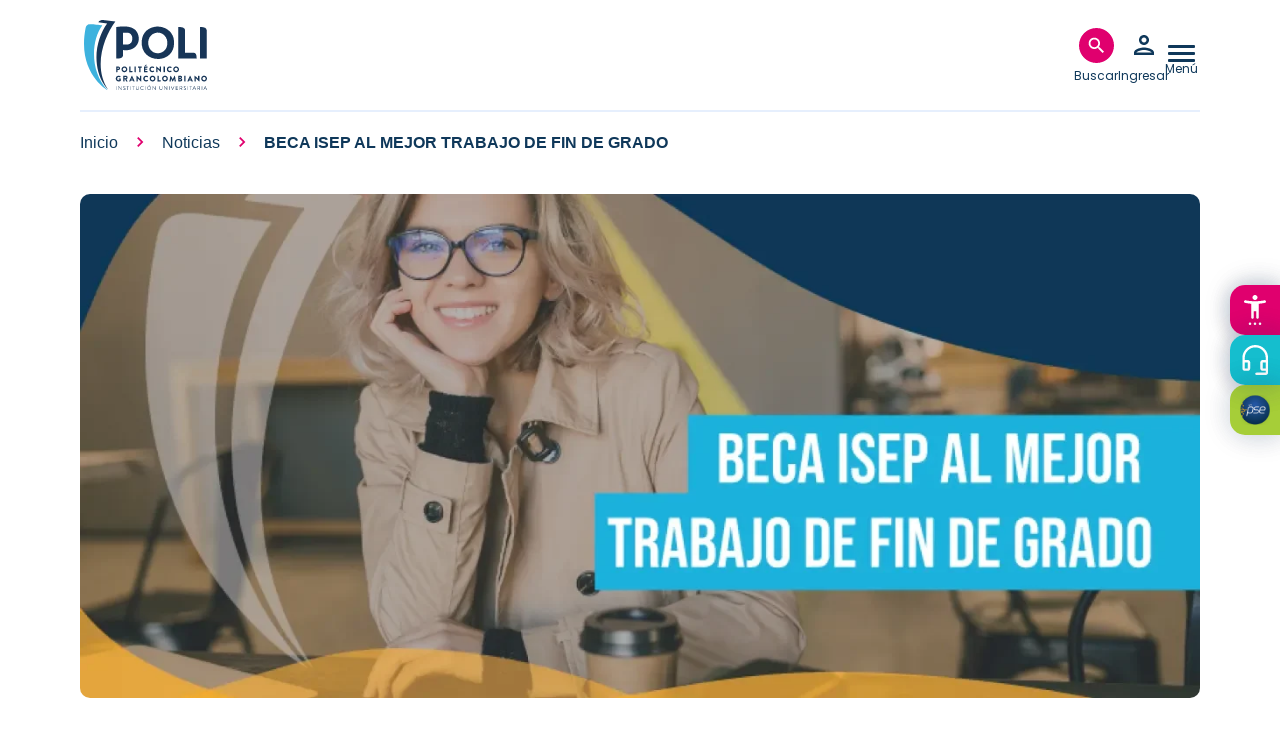

--- FILE ---
content_type: text/html; charset=UTF-8
request_url: https://www.poli.edu.co/noticias/beca-isep-al-mejor-trabajo-de-fin-de-grado
body_size: 18327
content:
<!DOCTYPE html><html lang="es" dir="ltr" prefix="og: https://ogp.me/ns#"><head><meta charset="utf-8" /><meta name="description" content="Si haces parte de la Escuela de Educación e Innovación y Estudios en Psicología, Talento Humano y Sociedad de la Facultad de Sociedad, Cultura y Creatividad, puedes hacer parte de la segunda edición del Premio al mejor Trabajo de Fin de Grado (TFG) otorgado por el Instituto Superior de Estudios Psicológicos de España (ISEP).Con el fin de promover el estudio y la investigación en las áreas de Psicología, Educación, Logopedia y Neurociencias, ISEP organiza una nueva edición del Premio al Mejor Trabajo de Fin de Grado (TFG).El ganador será acreedor de una beca de 5.400€ para estudiar con ISEP y podrá escoger entre:BECA del 100% de un Máster de ISEP (online, presencial o At Home), con un valor de 5.400€.BECA del 100% de un Diplomado/Curso Superior de Especialización del Campus Internacional ISEP.También se otorgará un reconocimiento al Director/Tutor del trabajo, que además se premiará con una Beca para un Curso Superior de Especialización.RequisitosEstudiantes que hayan realizado un Trabajo o Proyecto de Final de Grado (tesis/ proyectos / trabajos de final de grado, licenciatura, pregrado, carrera equivalentes en otros sistemas educativos internacionales) relacionado con la psicología, la educación, la logopedia y/o las neurociencias.Los trabajos presentados a la convocatoria deben haber sido presentados y evaluados entre el 15 de julio de 2020 y el 15 de julio de 2021.Los trabajos deben estar en español o inglés.Plazo de participación La fecha límite de participación será el 15 de julio de 2021.¿Cómo inscribirse? La participación se formalizará mediante un formulario en la web de ISEP: www.isep.es/premioTFGLos participantes deberán proporcionar, dentro del plazo:Los datos personales que se soliciten. Estos datos se tratarán respetando la política de privacidad de ISEP (dicha política deberá aceptarse para participar). La siguiente información y documentación: Trabajo presentado, que deberá adjuntarse en formato PDF. Un resumen o “abstract” del trabajo, con una extensión máxima de 1.500 caracteres. Copia del expediente académico donde conste la calificación académica del trabajo. NOTA: El jurado puede solicitar información complementaria que considere oportuna para aclarar o detallar algún aspecto en su valoración. IMPORTANTE:La participación supone la aceptación de las bases de la convocatoria. Para más información, puedes consultar las bases o contactar a ISEP a través del siguiente correo comunicacion@isep.esInvita: Oficina de Relaciones Nacionales e Internacionales " /><meta name="keywords" content="Ciencias sociales y humanidades," /><link rel="canonical" href="https://www.poli.edu.co/noticias/beca-isep-al-mejor-trabajo-de-fin-de-grado" /><meta name="robots" content="index, follow" /><meta property="og:site_name" content="BECA ISEP AL MEJOR TRABAJO DE FIN DE GRADO | Politécnico Grancolombiano" /><meta property="og:type" content="website" /><meta property="og:url" content="https://www.poli.edu.co/noticias/beca-isep-al-mejor-trabajo-de-fin-de-grado" /><meta property="og:title" content="BECA ISEP AL MEJOR TRABAJO DE FIN DE GRADO" /><meta property="og:image" content="https://www.poli.edu.co/sites/default/files/2023-11/web-noticia-beca-isep-2.jpg" /><meta property="og:image:url" content="https://www.poli.edu.co/sites/default/files/2023-11/web-noticia-beca-isep-2.jpg" /><meta name="google-site-verification" content="LdtFc1_DnlyN1P56IjWcNTG2zL_OFK6DGa3m3KifA2M" /><meta name="msapplication-TileColor" content="#da532c" /><meta name="theme-color" content="#ffffff" /><meta name="MobileOptimized" content="width" /><meta name="HandheldFriendly" content="true" /><meta name="viewport" content="width=device-width, initial-scale=1.0" /><script type="application/ld+json">{"@context": "https://schema.org","@graph": [{"@type": "Article","@id": "/noticias/beca-isep-al-mejor-trabajo-de-fin-de-grado","name": "BECA ISEP AL MEJOR TRABAJO DE FIN DE GRADO","headline": "Si haces parte de la Escuela de Educación e Innovación y Estudios en Psicología, Talento Humano y Sociedad","description": "Si haces parte de la Escuela de Educación e Innovación y Estudios en Psicología, Talento Humano y Sociedad de la Facultad de Sociedad, Cultura y Creatividad, puedes hacer parte de la segunda edición del Premio al mejor Trabajo de Fin de Grado (TFG) otorgado por el Instituto Superior de Estudios Psicológicos de España (ISEP).Con el fin de promover el estudio y la investigación en las áreas de Psicología, Educación, Logopedia y Neurociencias, ISEP organiza una nueva edición del Premio al Mejor Trabajo de Fin de Grado (TFG).El ganador será acreedor de una beca de 5.400€ para estudiar con ISEP y podrá escoger entre:BECA del 100% de un Máster de ISEP (online, presencial o At Home), con un valor de 5.400€.BECA del 100% de un Diplomado/Curso Superior de Especialización del Campus Internacional ISEP.También se otorgará un reconocimiento al Director/Tutor del trabajo, que además se premiará con una Beca para un Curso Superior de Especialización.RequisitosEstudiantes que hayan realizado un Trabajo o Proyecto de Final de Grado (tesis/ proyectos / trabajos de final de grado, licenciatura, pregrado, carrera equivalentes en otros sistemas educativos internacionales) relacionado con la psicología, la educación, la logopedia y/o las neurociencias.Los trabajos presentados a la convocatoria deben haber sido presentados y evaluados entre el 15 de julio de 2020 y el 15 de julio de 2021.Los trabajos deben estar en español o inglés.Plazo de participación La fecha límite de participación será el 15 de julio de 2021.¿Cómo inscribirse? La participación se formalizará mediante un formulario en la web de ISEP: www.isep.es/premioTFGLos participantes deberán proporcionar, dentro del plazo:Los datos personales que se soliciten. Estos datos se tratarán respetando la política de privacidad de ISEP (dicha política deberá aceptarse para participar). La siguiente información y documentación: Trabajo presentado, que deberá adjuntarse en formato PDF. Un resumen o “abstract” del trabajo, con una extensión máxima de 1.500 caracteres. Copia del expediente académico donde conste la calificación académica del trabajo. NOTA: El jurado puede solicitar información complementaria que considere oportuna para aclarar o detallar algún aspecto en su valoración. IMPORTANTE:La participación supone la aceptación de las bases de la convocatoria. Para más información, puedes consultar las bases o contactar a ISEP a través del siguiente correo comunicacion@isep.esInvita: Oficina de Relaciones Nacionales e Internacionales ","image": {"@type": "ImageObject","url": "/media/5735/edit","width": "200","height": "200"}}]
}</script><link rel="preload" as="image" imagesrcset="/sites/default/files/styles/desktop_1280x575/public/2023-11/web-noticia-beca-isep-2.jpg.webp?itok=pe0el471 1x" media="only screen and (min-width: 992px)" /><link rel="preload" as="image" imagesrcset="/sites/default/files/styles/tablet_690_310/public/2023-11/web-noticia-beca-isep-2.jpg.webp?itok=zMBpQdG1 1x" media="only screen and (min-width: 576px)" /><link rel="preload" as="image" imagesrcset="/sites/default/files/styles/mobile_320_145/public/2023-11/web-noticia-beca-isep-2.jpg.webp?itok=VvxEebXU 1x" media="only screen and (max-width: 575px)" /><script type="application/ld+json">{"@context": "https://schema.org","@type": "BreadcrumbList","itemListElement": [{"@type": "ListItem","position": 1,"name": "Inicio","item": "https://www.poli.edu.co/"},{"@type": "ListItem","position": 2,"name": "Noticias","item": "https://www.poli.edu.co/noticias"},{"@type": "ListItem","position": 3,"name": "BECA ISEP AL MEJOR TRABAJO DE FIN DE GRADO"}]
}</script><link rel="apple-touch-icon" sizes="180x180" href="/themes/custom/ptecnico2023/dist/favicons/apple-touch-icon.png" /><link rel="icon" type="image/png" sizes="32x32" href="/themes/custom/ptecnico2023/dist/favicons/favicon-32x32.png" /><link rel="icon" type="image/png" sizes="16x16" href="/themes/custom/ptecnico2023/dist/favicons/favicon-16x16.png" /><link rel="manifest" href="/themes/custom/ptecnico2023/dist/favicons/site.webmanifest" /><link rel="mask-icon" href="/themes/custom/ptecnico2023/dist/favicons/safari-pinned-tab.svg" color="#0f385a" /><link rel="alternate" hreflang="es" href="https://www.poli.edu.co/noticias/beca-isep-al-mejor-trabajo-de-fin-de-grado" /><script type="30ac56e17ffedb9d974d5f29-text/javascript">window.a2a_config=window.a2a_config||{};a2a_config.callbacks=[];a2a_config.overlays=[];a2a_config.templates={};</script><title>BECA ISEP AL MEJOR TRABAJO DE FIN DE GRADO | Politécnico Grancolombiano</title><meta charset="utf-8" /><meta name="description" content="Si haces parte de la Escuela de Educación e Innovación y Estudios en Psicología, Talento Humano y Sociedad de la Facultad de Sociedad, Cultura y Creatividad, puedes hacer parte de la segunda edición del Premio al mejor Trabajo de Fin de Grado (TFG) otorgado por el Instituto Superior de Estudios Psicológicos de España (ISEP).Con el fin de promover el estudio y la investigación en las áreas de Psicología, Educación, Logopedia y Neurociencias, ISEP organiza una nueva edición del Premio al Mejor Trabajo de Fin de Grado (TFG).El ganador será acreedor de una beca de 5.400€ para estudiar con ISEP y podrá escoger entre:BECA del 100% de un Máster de ISEP (online, presencial o At Home), con un valor de 5.400€.BECA del 100% de un Diplomado/Curso Superior de Especialización del Campus Internacional ISEP.También se otorgará un reconocimiento al Director/Tutor del trabajo, que además se premiará con una Beca para un Curso Superior de Especialización.RequisitosEstudiantes que hayan realizado un Trabajo o Proyecto de Final de Grado (tesis/ proyectos / trabajos de final de grado, licenciatura, pregrado, carrera equivalentes en otros sistemas educativos internacionales) relacionado con la psicología, la educación, la logopedia y/o las neurociencias.Los trabajos presentados a la convocatoria deben haber sido presentados y evaluados entre el 15 de julio de 2020 y el 15 de julio de 2021.Los trabajos deben estar en español o inglés.Plazo de participación La fecha límite de participación será el 15 de julio de 2021.¿Cómo inscribirse? La participación se formalizará mediante un formulario en la web de ISEP: www.isep.es/premioTFGLos participantes deberán proporcionar, dentro del plazo:Los datos personales que se soliciten. Estos datos se tratarán respetando la política de privacidad de ISEP (dicha política deberá aceptarse para participar). La siguiente información y documentación: Trabajo presentado, que deberá adjuntarse en formato PDF. Un resumen o “abstract” del trabajo, con una extensión máxima de 1.500 caracteres. Copia del expediente académico donde conste la calificación académica del trabajo. NOTA: El jurado puede solicitar información complementaria que considere oportuna para aclarar o detallar algún aspecto en su valoración. IMPORTANTE:La participación supone la aceptación de las bases de la convocatoria. Para más información, puedes consultar las bases o contactar a ISEP a través del siguiente correo comunicacion@isep.esInvita: Oficina de Relaciones Nacionales e Internacionales " /><meta name="keywords" content="Ciencias sociales y humanidades," /><link rel="canonical" href="https://www.poli.edu.co/noticias/beca-isep-al-mejor-trabajo-de-fin-de-grado" /><meta name="robots" content="index, follow" /><meta property="og:site_name" content="BECA ISEP AL MEJOR TRABAJO DE FIN DE GRADO | Politécnico Grancolombiano" /><meta property="og:type" content="website" /><meta property="og:url" content="https://www.poli.edu.co/noticias/beca-isep-al-mejor-trabajo-de-fin-de-grado" /><meta property="og:title" content="BECA ISEP AL MEJOR TRABAJO DE FIN DE GRADO" /><meta property="og:image" content="https://www.poli.edu.co/sites/default/files/2023-11/web-noticia-beca-isep-2.jpg" /><meta property="og:image:url" content="https://www.poli.edu.co/sites/default/files/2023-11/web-noticia-beca-isep-2.jpg" /><meta name="google-site-verification" content="LdtFc1_DnlyN1P56IjWcNTG2zL_OFK6DGa3m3KifA2M" /><meta name="msapplication-TileColor" content="#da532c" /><meta name="theme-color" content="#ffffff" /><meta name="MobileOptimized" content="width" /><meta name="HandheldFriendly" content="true" /><meta name="viewport" content="width=device-width, initial-scale=1.0" /><script type="application/ld+json">{"@context": "https://schema.org","@graph": [{"@type": "Article","@id": "/noticias/beca-isep-al-mejor-trabajo-de-fin-de-grado","name": "BECA ISEP AL MEJOR TRABAJO DE FIN DE GRADO","headline": "Si haces parte de la Escuela de Educación e Innovación y Estudios en Psicología, Talento Humano y Sociedad","description": "Si haces parte de la Escuela de Educación e Innovación y Estudios en Psicología, Talento Humano y Sociedad de la Facultad de Sociedad, Cultura y Creatividad, puedes hacer parte de la segunda edición del Premio al mejor Trabajo de Fin de Grado (TFG) otorgado por el Instituto Superior de Estudios Psicológicos de España (ISEP).Con el fin de promover el estudio y la investigación en las áreas de Psicología, Educación, Logopedia y Neurociencias, ISEP organiza una nueva edición del Premio al Mejor Trabajo de Fin de Grado (TFG).El ganador será acreedor de una beca de 5.400€ para estudiar con ISEP y podrá escoger entre:BECA del 100% de un Máster de ISEP (online, presencial o At Home), con un valor de 5.400€.BECA del 100% de un Diplomado/Curso Superior de Especialización del Campus Internacional ISEP.También se otorgará un reconocimiento al Director/Tutor del trabajo, que además se premiará con una Beca para un Curso Superior de Especialización.RequisitosEstudiantes que hayan realizado un Trabajo o Proyecto de Final de Grado (tesis/ proyectos / trabajos de final de grado, licenciatura, pregrado, carrera equivalentes en otros sistemas educativos internacionales) relacionado con la psicología, la educación, la logopedia y/o las neurociencias.Los trabajos presentados a la convocatoria deben haber sido presentados y evaluados entre el 15 de julio de 2020 y el 15 de julio de 2021.Los trabajos deben estar en español o inglés.Plazo de participación La fecha límite de participación será el 15 de julio de 2021.¿Cómo inscribirse? La participación se formalizará mediante un formulario en la web de ISEP: www.isep.es/premioTFGLos participantes deberán proporcionar, dentro del plazo:Los datos personales que se soliciten. Estos datos se tratarán respetando la política de privacidad de ISEP (dicha política deberá aceptarse para participar). La siguiente información y documentación: Trabajo presentado, que deberá adjuntarse en formato PDF. Un resumen o “abstract” del trabajo, con una extensión máxima de 1.500 caracteres. Copia del expediente académico donde conste la calificación académica del trabajo. NOTA: El jurado puede solicitar información complementaria que considere oportuna para aclarar o detallar algún aspecto en su valoración. IMPORTANTE:La participación supone la aceptación de las bases de la convocatoria. Para más información, puedes consultar las bases o contactar a ISEP a través del siguiente correo comunicacion@isep.esInvita: Oficina de Relaciones Nacionales e Internacionales ","image": {"@type": "ImageObject","url": "/media/5735/edit","width": "200","height": "200"}}]
}</script><link rel="preload" as="image" imagesrcset="/sites/default/files/styles/desktop_1280x575/public/2023-11/web-noticia-beca-isep-2.jpg.webp?itok=pe0el471 1x" media="only screen and (min-width: 992px)" /><link rel="preload" as="image" imagesrcset="/sites/default/files/styles/tablet_690_310/public/2023-11/web-noticia-beca-isep-2.jpg.webp?itok=zMBpQdG1 1x" media="only screen and (min-width: 576px)" /><link rel="preload" as="image" imagesrcset="/sites/default/files/styles/mobile_320_145/public/2023-11/web-noticia-beca-isep-2.jpg.webp?itok=VvxEebXU 1x" media="only screen and (max-width: 575px)" /><script type="application/ld+json">{"@context": "https://schema.org","@type": "BreadcrumbList","itemListElement": [{"@type": "ListItem","position": 1,"name": "Inicio","item": "https://www.poli.edu.co/"},{"@type": "ListItem","position": 2,"name": "Noticias","item": "https://www.poli.edu.co/noticias"},{"@type": "ListItem","position": 3,"name": "BECA ISEP AL MEJOR TRABAJO DE FIN DE GRADO"}]
}</script><link rel="apple-touch-icon" sizes="180x180" href="/themes/custom/ptecnico2023/dist/favicons/apple-touch-icon.png" /><link rel="icon" type="image/png" sizes="32x32" href="/themes/custom/ptecnico2023/dist/favicons/favicon-32x32.png" /><link rel="icon" type="image/png" sizes="16x16" href="/themes/custom/ptecnico2023/dist/favicons/favicon-16x16.png" /><link rel="manifest" href="/themes/custom/ptecnico2023/dist/favicons/site.webmanifest" /><link rel="mask-icon" href="/themes/custom/ptecnico2023/dist/favicons/safari-pinned-tab.svg" color="#0f385a" /><link rel="alternate" hreflang="es" href="https://www.poli.edu.co/noticias/beca-isep-al-mejor-trabajo-de-fin-de-grado" /><script type="30ac56e17ffedb9d974d5f29-text/javascript">window.a2a_config=window.a2a_config||{};a2a_config.callbacks=[];a2a_config.overlays=[];a2a_config.templates={};</script><title>BECA ISEP AL MEJOR TRABAJO DE FIN DE GRADO | Politécnico Grancolombiano</title><link rel="preload" href="https://fonts.googleapis.com/css2?family=Poppins:wght@400;500;600&display=swap" as="style"><style type="text/css">@font-face {font-family:Poppins;font-style:normal;font-weight:400;src:url(/cf-fonts/s/poppins/5.0.11/latin/400/normal.woff2);unicode-range:U+0000-00FF,U+0131,U+0152-0153,U+02BB-02BC,U+02C6,U+02DA,U+02DC,U+0304,U+0308,U+0329,U+2000-206F,U+2074,U+20AC,U+2122,U+2191,U+2193,U+2212,U+2215,U+FEFF,U+FFFD;font-display:swap;}@font-face {font-family:Poppins;font-style:normal;font-weight:400;src:url(/cf-fonts/s/poppins/5.0.11/latin-ext/400/normal.woff2);unicode-range:U+0100-02AF,U+0304,U+0308,U+0329,U+1E00-1E9F,U+1EF2-1EFF,U+2020,U+20A0-20AB,U+20AD-20CF,U+2113,U+2C60-2C7F,U+A720-A7FF;font-display:swap;}@font-face {font-family:Poppins;font-style:normal;font-weight:400;src:url(/cf-fonts/s/poppins/5.0.11/devanagari/400/normal.woff2);unicode-range:U+0900-097F,U+1CD0-1CF9,U+200C-200D,U+20A8,U+20B9,U+25CC,U+A830-A839,U+A8E0-A8FF;font-display:swap;}@font-face {font-family:Poppins;font-style:normal;font-weight:500;src:url(/cf-fonts/s/poppins/5.0.11/devanagari/500/normal.woff2);unicode-range:U+0900-097F,U+1CD0-1CF9,U+200C-200D,U+20A8,U+20B9,U+25CC,U+A830-A839,U+A8E0-A8FF;font-display:swap;}@font-face {font-family:Poppins;font-style:normal;font-weight:500;src:url(/cf-fonts/s/poppins/5.0.11/latin/500/normal.woff2);unicode-range:U+0000-00FF,U+0131,U+0152-0153,U+02BB-02BC,U+02C6,U+02DA,U+02DC,U+0304,U+0308,U+0329,U+2000-206F,U+2074,U+20AC,U+2122,U+2191,U+2193,U+2212,U+2215,U+FEFF,U+FFFD;font-display:swap;}@font-face {font-family:Poppins;font-style:normal;font-weight:500;src:url(/cf-fonts/s/poppins/5.0.11/latin-ext/500/normal.woff2);unicode-range:U+0100-02AF,U+0304,U+0308,U+0329,U+1E00-1E9F,U+1EF2-1EFF,U+2020,U+20A0-20AB,U+20AD-20CF,U+2113,U+2C60-2C7F,U+A720-A7FF;font-display:swap;}@font-face {font-family:Poppins;font-style:normal;font-weight:600;src:url(/cf-fonts/s/poppins/5.0.11/latin-ext/600/normal.woff2);unicode-range:U+0100-02AF,U+0304,U+0308,U+0329,U+1E00-1E9F,U+1EF2-1EFF,U+2020,U+20A0-20AB,U+20AD-20CF,U+2113,U+2C60-2C7F,U+A720-A7FF;font-display:swap;}@font-face {font-family:Poppins;font-style:normal;font-weight:600;src:url(/cf-fonts/s/poppins/5.0.11/devanagari/600/normal.woff2);unicode-range:U+0900-097F,U+1CD0-1CF9,U+200C-200D,U+20A8,U+20B9,U+25CC,U+A830-A839,U+A8E0-A8FF;font-display:swap;}@font-face {font-family:Poppins;font-style:normal;font-weight:600;src:url(/cf-fonts/s/poppins/5.0.11/latin/600/normal.woff2);unicode-range:U+0000-00FF,U+0131,U+0152-0153,U+02BB-02BC,U+02C6,U+02DA,U+02DC,U+0304,U+0308,U+0329,U+2000-206F,U+2074,U+20AC,U+2122,U+2191,U+2193,U+2212,U+2215,U+FEFF,U+FFFD;font-display:swap;}</style><link rel="preload" href="/themes/custom/ptecnico2023/logo-politecnico-grancolombiano-white.svg" as="image"><link rel="preload" href="/themes/custom/ptecnico2023/logo-politecnico-grancolombiano-blue.svg" as="image"><link rel="preload" href="/themes/custom/ptecnico2023/dist/sprite.svg" as="image"><link rel="stylesheet" media="all" href="/sites/default/files/css/css_8mf6gP8qD0MFHa7TLQs5MMmdelhw1ZiyBa1ZJqvF5P4.css?delta=0&amp;language=es&amp;theme=ptecnico2023&amp;include=[base64]" /><link rel="stylesheet" media="all" href="//fonts.googleapis.com/icon?family=Material+Icons+Outlined" /><link rel="stylesheet" media="all" href="https://fonts.googleapis.com/css2?family=Material+Symbols+Outlined:opsz,wght,FILL,GRAD@20,300,0,0&amp;display=swap" /><link rel="stylesheet" media="all" href="/sites/default/files/css/css_xvgrOcPhvh0HlM2WGSU2kQbbV0ay_y3k50Knp8DO1Oc.css?delta=3&amp;language=es&amp;theme=ptecnico2023&amp;include=[base64]" /><link rel="stylesheet" media="all" href="/sites/default/files/css/css_sGfB3Yo_NxJECWd9VrIq3rr7cZwYd4PdM9nTcFgTon8.css?delta=4&amp;language=es&amp;theme=ptecnico2023&amp;include=[base64]" /><script type="application/json" data-drupal-selector="drupal-settings-json">{"path":{"baseUrl":"\/","pathPrefix":"","currentPath":"node\/13519","currentPathIsAdmin":false,"isFront":false,"currentLanguage":"es"},"pluralDelimiter":"\u0003","suppressDeprecationErrors":true,"ajaxPageState":{"libraries":"[base64]","theme":"ptecnico2023","theme_token":null},"ajaxTrustedUrl":{"form_action_p_pvdeGsVG5zNF_XLGPTvYSKCf43t8qZYSwcfZl2uzM":true,"\/noticias":true,"\/oferta-academica\/busqueda":true},"gtag":{"tagId":"G-52BK5DV6KF","consentMode":false,"otherIds":[],"events":[],"additionalConfigInfo":[]},"gtm":{"tagId":null,"settings":{"data_layer":"dataLayer","include_classes":false,"allowlist_classes":"","blocklist_classes":"","include_environment":false,"environment_id":"","environment_token":""},"tagIds":["GTM-NFKKBJ7"]},"sharect":{"js_config":{"facebook":false,"twitter":false,"backgroundColor":"#FFFFFF","iconColor":"#FFFFFF","selectableElements":["br","p","h1","h2","h3","h4","h5","h6","strong","small","em","u","blockquote","a","span","ul","ol","li"]},"custom_buttons":[{"icon":"\u003Csvg width=\u002225\u0022 height=\u002225\u0022 viewBox=\u00220 0 25 25\u0022 fill=\u0022none\u0022 xmlns=\u0022http:\/\/www.w3.org\/2000\/svg\u0022\u003E\u003Cpath d=\u0022M17.6789 14.0625L18.3271 9.53809H14.2742V6.60205C14.2742 5.36426 14.8404 4.15771 16.6556 4.15771H18.498V0.305664C18.498 0.305664 16.826 0 15.2274 0C11.8898 0 9.70812 2.16699 9.70812 6.08984V9.53809H5.99805V14.0625H9.70812V25H14.2742V14.0625H17.6789Z\u0022 fill=\u0022#1FB2DE\u0022\/\u003E\u003C\/svg\u003E","url":"https:\/\/www.facebook.com\/sharer\/sharer.php?u=PAGE_URL\u0026quote=TEXT_SELECTION"},{"icon":"\u003Csvg xmlns=\u0022http:\/\/www.w3.org\/2000\/svg\u0022 width=\u002225\u0022 height=\u002223\u0022 viewBox=\u00220 0 25 23\u0022 fill=\u0022none\u0022\u003E\u003Cpath d=\u0022M19.6871 0.25H23.5224L15.1456 9.47909L25 22.0394H17.286L11.2397 14.4236L4.32964 22.0394H0.488918L9.44698 12.1661L0 0.25H7.9096L13.3692 7.2111L19.6871 0.25ZM18.3399 19.8291H20.4639L6.7525 2.34514H4.47088L18.3399 19.8291Z\u0022 fill=\u0022#007BA4\u0022 \/\u003E\u003C\/svg\u003E","url":"https:\/\/twitter.com\/intent\/tweet?text=TEXT_SELECTION\u0026via=USERNAME\u0026url=PAGE_URL"},{"icon":"\u003Csvg width=\u002225\u0022 height=\u002225\u0022 viewBox=\u00220 0 25 25\u0022 fill=\u0022none\u0022 xmlns=\u0022http:\/\/www.w3.org\/2000\/svg\u0022\u003E\u003Cpath d=\u0022M21.2556 3.63281C18.9174 1.28906 15.8036 0 12.4944 0C5.66406 0 0.106027 5.55804 0.106027 12.3884C0.106027 14.5703 0.675223 16.702 1.75781 18.5826L0 25L6.56808 23.2757C8.37612 24.2634 10.4129 24.7824 12.4888 24.7824H12.4944C19.3192 24.7824 25 19.2243 25 12.394C25 9.08482 23.5938 5.97656 21.2556 3.63281ZM12.4944 22.6953C10.6417 22.6953 8.82812 22.1987 7.24888 21.2612L6.875 21.0379L2.97991 22.0592L4.01786 18.2589L3.77232 17.8683C2.73996 16.2277 2.19866 14.3359 2.19866 12.3884C2.19866 6.71317 6.8192 2.09263 12.5 2.09263C15.2511 2.09263 17.8348 3.16406 19.7768 5.11161C21.7188 7.05915 22.9129 9.64286 22.9074 12.394C22.9074 18.0748 18.1696 22.6953 12.4944 22.6953ZM18.1417 14.9833C17.8348 14.827 16.3114 14.0792 16.0268 13.9788C15.7422 13.8728 15.5357 13.8225 15.3292 14.135C15.1228 14.4475 14.5312 15.1395 14.3471 15.3516C14.1685 15.558 13.9844 15.5859 13.6775 15.4297C11.8583 14.5201 10.6641 13.8058 9.46429 11.7467C9.14621 11.1998 9.78237 11.2388 10.3739 10.0558C10.4743 9.84933 10.4241 9.67076 10.346 9.51451C10.2679 9.35826 9.64844 7.83482 9.39174 7.2154C9.14062 6.61272 8.88393 6.69643 8.6942 6.68527C8.51562 6.67411 8.30915 6.67411 8.10268 6.67411C7.8962 6.67411 7.56138 6.75223 7.27679 7.05915C6.99219 7.37165 6.1942 8.11942 6.1942 9.64286C6.1942 11.1663 7.30469 12.6395 7.45536 12.846C7.61161 13.0525 9.63728 16.1775 12.7455 17.5223C14.7098 18.3705 15.4799 18.4431 16.4621 18.298C17.0592 18.2087 18.2924 17.5502 18.5491 16.8248C18.8058 16.0993 18.8058 15.4799 18.7277 15.3516C18.6551 15.2121 18.4487 15.1339 18.1417 14.9833Z\u0022 fill=\u0022#1FB2DE\u0022\/\u003E\u003C\/svg\u003E","url":"https:\/\/api.whatsapp.com\/send?text=TEXT_SELECTION%20PAGE_URL"},{"icon":"\u003Csvg width=\u002225\u0022 height=\u002225\u0022 viewBox=\u00220 0 25 25\u0022 fill=\u0022none\u0022 xmlns=\u0022http:\/\/www.w3.org\/2000\/svg\u0022\u003E\u003Cpath d=\u0022M5.59598 25H0.412946V8.30878H5.59598V25ZM3.00167 6.03194C1.34431 6.03194 0 4.65914 0 3.00174C1.18627e-08 2.20563 0.316247 1.44213 0.87917 0.87919C1.44209 0.316254 2.20558 0 3.00167 0C3.79777 0 4.56125 0.316254 5.12418 0.87919C5.6871 1.44213 6.00335 2.20563 6.00335 3.00174C6.00335 4.65914 4.65848 6.03194 3.00167 6.03194ZM24.9944 25H19.8225V16.8748C19.8225 14.9384 19.7835 12.4551 17.1278 12.4551C14.433 12.4551 14.0201 14.5589 14.0201 16.7353V25H8.84263V8.30878H13.8136V10.5856H13.8862C14.5781 9.2742 16.2684 7.89024 18.7902 7.89024C24.0357 7.89024 25 11.3446 25 15.8313V25H24.9944Z\u0022 fill=\u0022#1FB2DE\u0022\/\u003E\u003C\/svg\u003E","url":"https:\/\/www.linkedin.com\/sharing\/share-offsite\/?url=PAGE_URL\u0026title=TEXT_SELECTION"},{"icon":"\u003Csvg width=\u002225\u0022 height=\u002225\u0022 viewBox=\u00220 0 25 25\u0022 fill=\u0022none\u0022 xmlns=\u0022http:\/\/www.w3.org\/2000\/svg\u0022\u003E\u003Cpath d=\u0022M22.6562 3.33337C23.9502 3.33337 25 4.38269 25 5.67712C25 6.41443 24.6533 7.10779 24.0625 7.55212L13.4375 15.5209C12.8809 15.9359 12.1191 15.9359 11.5625 15.5209L0.9375 7.55212C0.347315 7.10779 0 6.41443 0 5.67712C0 4.38269 1.04932 3.33337 2.34375 3.33337H22.6562ZM10.625 16.7709C11.7383 17.6058 13.2617 17.6058 14.375 16.7709L25 8.80212V18.9584C25 20.682 23.5986 22.0834 21.875 22.0834H3.125C1.39893 22.0834 0 20.682 0 18.9584V8.80212L10.625 16.7709Z\u0022 fill=\u0022#1FB2DE\u0022\/\u003E\u003C\/svg\u003E","url":"mailto:?body=PAGE_URL%20TEXT_SELECTION"}]},"advertisingsettings":{"interval":100},"field_group":{"html_element":{"mode":"default","context":"view","settings":{"classes":"children_floating_menu","show_empty_fields":false,"id":"","element":"div","show_label":false,"label_element":"h3","label_element_classes":"","attributes":"","effect":"none","speed":"fast"}}},"search_api_autocomplete":{"search_content":{"min_length":2},"news_list":{"min_length":2},"offer_academic_search_api":{"min_length":2}},"views":{"ajax_path":"\/views\/ajax","ajaxViews":{"views_dom_id:d913ad0ba677a22ef52af0d6d754ada9c5e11dd3d4d6315259fbd5944b4be1b6":{"view_name":"news_list","view_display_id":"header_search","view_args":"","view_path":"\/node\/13519","view_base_path":"noticias","view_dom_id":"d913ad0ba677a22ef52af0d6d754ada9c5e11dd3d4d6315259fbd5944b4be1b6","pager_element":0},"views_dom_id:531d612eaef911e55be049c537802553c510f736825e18bd878a5770e04b7699":{"view_name":"offer_academic_search_api","view_display_id":"header_search","view_args":"","view_path":"\/node\/13519","view_base_path":"oferta-academica\/busqueda","view_dom_id":"531d612eaef911e55be049c537802553c510f736825e18bd878a5770e04b7699","pager_element":0}}},"langcode":"es","transliteration_language_overrides":{"es":[]},"choices":{"global":{"configurationOptions":{"searchResultLimit":5,"shouldSort":false,"noResultsText":"No hay resultados relacionados"},"cssSelector":".views-exposed-form select.form-select:not(.choices-exclude-select),.offcanvas .facets-form select.form-select"}},"user":{"roles":["anonymous"],"uid":0,"permissionsHash":"8a2310facc992e1d5a60f638873986b22aa447e21b2a5b15f8412066fc93cacb"}}</script><script src="/sites/default/files/js/js_hxUV42roYton7917hIFt1TJclbjoRo3edFFO_NH-xUw.js?scope=header&amp;delta=0&amp;language=es&amp;theme=ptecnico2023&amp;include=[base64]" type="30ac56e17ffedb9d974d5f29-text/javascript"></script><script src="/modules/contrib/google_tag/js/gtag.js?t7fl81" type="30ac56e17ffedb9d974d5f29-text/javascript"></script><script src="/modules/contrib/google_tag/js/gtm.js?t7fl81" type="30ac56e17ffedb9d974d5f29-text/javascript"></script></head><body class="path-node page-node-type-new"><noscript><iframe src="https://www.googletagmanager.com/ns.html?id=GTM-NBBDLWZH" height="0" width="0" style="display:none;visibility:hidden"></iframe></noscript><a href="#main-content" class="visually-hidden focusable skip-link">Pasar al contenido principal</a><noscript><iframe src="https://www.googletagmanager.com/ns.html?id=GTM-NFKKBJ7"
height="0" width="0" style="display:none;visibility:hidden"></iframe></noscript><div class="dialog-off-canvas-main-canvas" data-off-canvas-main-canvas><div class="layout-container"><header role="banner"><div class="header-region"><div id="block-system-branding-block" class="block-system-branding-block"> <a href="/" title="Click para ir a la página de inicio" rel="home" class="site-logo"> <img src="/themes/custom/ptecnico2023/logo-politecnico-grancolombiano-white.svg" alt="Politécnico Logo " width="130" height="70" class="logo-primary" /> <img src="/themes/custom/ptecnico2023/logo-politecnico-grancolombiano-blue.svg" alt="Politécnico Logo " width="130" height="70" class="logo-secondary" /> </a></div><div id="block-search-hamburger-button-block" class="block-search-hamburger-button-block disabled"> <button title="Clic para abrir la búsqueda" data-title="Clic para abrir la búsqueda" class="header-button animated" data-button="search" type="button"> <span data-text="Buscar " class="header-btn-label search-label">Buscar </span> </button></div><div id="block-session-user" class="block-session-user disabled"><div id="block-login-form-popup" class="block-login-form-popup"><div class="Login-popup-link"> <a href="/saml/login" class="use-ajax login-popup-form header-button" title="Clic para abrir el formulario de inicio de sesión" data-title="Clic para abrir el formulario de inicio de sesión" data-dialog-type="modal" data-once="header-button use-ajax ajax"> <img src="/themes/custom/ptecnico2023/dist/sprite.svg#person_30dp_0F385A" aria-hidden="true" width="30" height="30" alt="Icono de una persona" fetchpriority="high"> <span class="header-btn-label login-label" data-text="Ingresar">Ingresar</span> </a></div></div></div><div id="block-hamburger-button-block" class="block-hamburger-button-block disabled"> <a title="Clic para abrir el menú principal" data-title="Clic para abrir el menú principal" class="use-ajax hamburger hamburger--collapse header-button" data-button="menu--main" href="/dashboard/api/load-menu"> <span class="hamburger-box"> <span class="hamburger-inner"></span> </span> <span class="header-btn-label hamburger-label" data-text="Menú">Menú</span> </a></div></div></header><div class="primary-menu-region header-toggle_content header-overlay"><div id="block-menu-placeholder-block" class="block-menu-placeholder-block"><div class="primary-menu-region header-toggle_content header-overlay"> <nav role="navigation" aria-labelledby="block-system-menu-block-main-menu" id="block-system-menu-block-main" class="menu--main"><h2 class="visually-hidden" id="block-system-menu-block-main-menu">Main navigation</h2> </nav></div></div></div><div class="search-region"><div id="block-fixed-block-content-header-search-tabs" class="block-fixed-block-contentheader-search-tabs"><div class="layout layout--tabs"><div class="layout__region layout__region--tabs tabs-region"><ul class="tabs tab--primary layout-tabs"><li class="tabs__tab"><a href="#panel-b523a008-61fc-44bf-9c74-be70a76426a7" title="Programas" id="tab-b523a008-61fc-44bf-9c74-be70a76426a7" class="nav-item nav-link is-active">Programas</a></li><li class="tabs__tab"><a href="#panel-1f5e8c77-c2b4-4c67-a42b-18a0dcc2cc70" title="Noticias" id="tab-1f5e8c77-c2b4-4c67-a42b-18a0dcc2cc70" class="nav-item nav-link">Noticias</a></li><li class="tabs__tab"><a href="#panel-59f8a97b-4652-4f1c-90ec-2029febf7b4e" title="Todo poli.edu" id="tab-59f8a97b-4652-4f1c-90ec-2029febf7b4e" class="nav-item nav-link">Todo poli.edu</a></li></ul><div class="tab-content"><div class="tab-pane active" id="panel-b523a008-61fc-44bf-9c74-be70a76426a7"><div class="views-element-container block-views-blockoffer-academic-search-api-header-search"><div><div class="view view-offer-academic-search-api view-id-offer_academic_search_api view-display-id-header_search js-view-dom-id-531d612eaef911e55be049c537802553c510f736825e18bd878a5770e04b7699"><div class="view-filters"><form class="views-exposed-form bef-exposed-form" data-drupal-selector="views-exposed-form-offer-academic-search-api-header-search" action="/oferta-academica/busqueda" method="get" id="views-exposed-form-offer-academic-search-api-header-search" accept-charset="UTF-8"><div class="form--inline"><div class="form-item form-type-select form-item-program-header-program-type"> <select data-drupal-selector="edit-program-header-program-type" id="edit-program-header-program-type" name="program_header_program_type" class="form-select"><option value="All" selected="selected">- Todos -</option><option value="14">Pregrado</option><option value="15">-Técnico Profesional</option><option value="21">-Tecnológico</option><option value="16">-Profesional</option><option value="17">Posgrado</option><option value="19">-Maestría</option><option value="152">-Especialización</option><option value="65">Educación continua</option><option value="13422">-Curso</option><option value="13423">-Diplomado</option><option value="13455">-Moocs</option></select></div><div class="form-item form-type-search-api-autocomplete form-item-program-header-keywords"> <input placeholder="| Buscar en el Poli" data-drupal-selector="edit-program-header-keywords" data-search-api-autocomplete-search="offer_academic_search_api" class="form-autocomplete form-text" data-autocomplete-path="/search_api_autocomplete/offer_academic_search_api?display=header_search&amp;&amp;filter=program_header_keywords" data-msg-maxlength="This field has a maximum length of 128." type="text" id="edit-program-header-keywords" name="program_header_keywords" value="" size="30" maxlength="128" /></div><div data-drupal-selector="edit-actions" class="form-actions js-form-wrapper form-wrapper" id="edit-actions--4"><button data-drupal-selector="edit-submit-offer-academic-search-api" type="submit" id="edit-submit-offer-academic-search-api" value="Aplicar" class="button js-form-submit form-submit"><span>Aplicar</span></button></div></div></form></div><div class="view-empty"></div><div class="more-link"><a href="/oferta-academica/busqueda" title="Clic para ir a Ver todos los resultados">Ver todos los resultados</a></div></div></div></div></div><div class="tab-pane" id="panel-1f5e8c77-c2b4-4c67-a42b-18a0dcc2cc70"><div class="views-element-container block-views-blocknews-list-header-search"><div><div class="view view-news-list view-id-news_list view-display-id-header_search js-view-dom-id-d913ad0ba677a22ef52af0d6d754ada9c5e11dd3d4d6315259fbd5944b4be1b6"><div class="view-filters"><form class="views-exposed-form bef-exposed-form" data-drupal-selector="views-exposed-form-news-list-header-search" action="/noticias" method="get" id="views-exposed-form-news-list-header-search" accept-charset="UTF-8"><div class="form--inline"><div class="form-item form-type-select form-item-news-header-topic"> <select data-drupal-selector="edit-news-header-topic" id="edit-news-header-topic" name="news_header_topic" class="form-select"><option value="All" selected="selected">- Todos -</option><option value="12455">Académico</option><option value="23">Acreditación</option><option value="24">Administración</option><option value="271">Administración, Negocios y Gerencia</option><option value="12461">Administrativo</option><option value="12491">Alianzas</option><option value="25">Ambiental</option><option value="12552">Artículo 20</option><option value="12548">Aseguramiento de la Calidad</option><option value="12481">Becas</option><option value="157">Biblioteca</option><option value="12492">Bienestar Universitario</option><option value="12503">Bogotá</option><option value="30">Boletín económico</option><option value="12519">CELEO</option><option value="12517">Centro de Conciliación</option><option value="12520">Centro de Consultoría Empresarial</option><option value="12525">Centro de Creación Colectiva Tinkuy</option><option value="12515">Centro de Emprendimiento</option><option value="12501">Centro de Idiomas</option><option value="12524">Centro de Investigación en Diseño, Ingeniería, Ciencia e Innovación</option><option value="12523">Centro de Investigación en Innovación Educativa</option><option value="12521">Centro de Investigación Para el Análisis de Datos Económicos y Sectoriales</option><option value="12526">Centro de Liderazgo</option><option value="12518">Centro de Pensamiento</option><option value="12522">Centro de Pensamiento Talento Humano y Organizaciones Saludables</option><option value="12516">Centro de Psicología</option><option value="12497">Centros</option><option value="12489">Certificaciones</option><option value="12533">Certificados</option><option value="269">Ciencias sociales y humanidades</option><option value="41">Colaboradores</option><option value="12507">Consejería Académica</option><option value="31">Consultorio de Psicología</option><option value="12511">Consultorio Exportador</option><option value="12514">Consultorio GSSL</option><option value="12509">Consultorio Jurídico</option><option value="12513">Consultorio Talento Humano</option><option value="12510">Consultorio Tributario</option><option value="12512">Consultorio Virtual</option><option value="12498">Consultorios</option><option value="12527">Convenios Académicos</option><option value="12529">Convenios Empresariales</option><option value="12499">CREA</option><option value="32">Cultura</option><option value="12506">Departamento de Emprendimiento</option><option value="66">Derecho</option><option value="33">Diseño gráfico</option><option value="12485">Donaciones</option><option value="34">Donaton</option><option value="12500">E3</option><option value="35">Economía</option><option value="270">Economía, Finanzas y Contabilidad</option><option value="12546">Eduación no Formal</option><option value="36">Educación</option><option value="256">Educación para la vida</option><option value="12460">Educación Presencial</option><option value="12459">Educación Virtual</option><option value="12528">Emprendimiento</option><option value="12547">Encuentro de Empresarios</option><option value="12472">Escuela Administración y Competitividad</option><option value="12469">Escuela Comunicación, Artes Visuales y Digitales</option><option value="12464">Escuela de Ciencias Básicas</option><option value="12470">Escuela de Contabilidad y Finanzas Globales</option><option value="12468">Escuela de Diseño</option><option value="12478">Escuela de Negocios y Desarrollo Internacional</option><option value="12471">Escuela de Tec Informática y Comunicaciones</option><option value="12477">Escuela Derecho y Gobierno</option><option value="12476">Escuela Educación e Innovación</option><option value="12473">Escuela Est. Psicología, Talento Humano y Sociedad</option><option value="12474">Escuela Marketing y Branding</option><option value="12475">Escuela Optimización, Infraestructura y Automatización</option><option value="26">Estudiantes</option><option value="13788">Experiencia Poli</option><option value="12466">Facultad Ingeniería Diseño e Innovación</option><option value="12467">Facultad Negocios Gestión y Sostenibilidad</option><option value="12465">Facultad Sociedad, Cultura y Creatividad</option><option value="12538">Financiación</option><option value="42">Graduados</option><option value="12495">Grupos de Investigación</option><option value="12479">Huella Grancolombiana</option><option value="12482">Inclusión</option><option value="11976">Informativo</option><option value="37">Ingeniería</option><option value="232">Ingeniería, Tecnología y Software</option><option value="12531">Inscripción Asignaturas</option><option value="12545">Instancias de Participación</option><option value="12454">Institución</option><option value="38">Institucional</option><option value="39">Investigación</option><option value="12532">Matrículas</option><option value="12504">Medellín</option><option value="12540">Mentors Talk</option><option value="12505">Mercadeo</option><option value="12542">Monitorias</option><option value="40">Negocios internacionales</option><option value="233">Negocios, Gestión y Sostenibilidad</option><option value="12544">Normatividad</option><option value="13674">Oficina relaciones internacionales e interinstitucionales</option><option value="12543">Opción de Grado</option><option value="12502">ORII</option><option value="27">Padres de familia</option><option value="12457">Plan de Desarrollo Institucional</option><option value="12456">Planeación y Gestión Estrategica</option><option value="12537">Planes de Estudio</option><option value="29">Poli Medellín</option><option value="28">Poli Virtual</option><option value="12551">Polideportes</option><option value="12508">Poliradio</option><option value="12458">Polisigs</option><option value="12541">Prácticas Empresariales</option><option value="12490">Premios Acrópolis</option><option value="12530">Procesos Académicos</option><option value="12462">Profesores</option><option value="12484">Proyección Social</option><option value="251">Publicidad, Comunicación y Marketing</option><option value="12483">Recaudación de Fondos</option><option value="12536">Reconocimiento de Créditos</option><option value="12488">Reconocimientos</option><option value="12480">Responsabilidad Social</option><option value="12535">Saber Pro</option><option value="12496">Semilleros de Investigación</option><option value="12493">Semillitas Poli</option><option value="231">Sociedad Cultura y Creatividad</option><option value="12534">Supletorios</option><option value="12553">Trompo</option><option value="12550">Unidad Periodística</option></select></div><div class="form-item form-type-search-api-autocomplete form-item-news-header-keywords"> <input placeholder="| Buscar en el Poli" data-drupal-selector="edit-news-header-keywords" data-search-api-autocomplete-search="news_list" class="form-autocomplete form-text" data-autocomplete-path="/search_api_autocomplete/news_list?display=header_search&amp;&amp;filter=news_header_keywords" data-msg-maxlength="This field has a maximum length of 128." type="text" id="edit-news-header-keywords" name="news_header_keywords" value="" size="30" maxlength="128" /></div><div data-drupal-selector="edit-actions" class="form-actions js-form-wrapper form-wrapper" id="edit-actions--2"><button data-drupal-selector="edit-submit-news-list" type="submit" id="edit-submit-news-list" value="Aplicar" class="button js-form-submit form-submit"><span>Aplicar</span></button></div></div></form></div><div class="view-empty"></div><div class="more-link"><a href="/noticias" title="Clic para ir a Ver todas las noticias">Ver todas las noticias</a></div></div></div></div></div><div class="tab-pane" id="panel-59f8a97b-4652-4f1c-90ec-2029febf7b4e"><div class="block-poli-header-search"><form class="poli-header-search-form" id="poli-header-search-form" data-drupal-selector="poli-header-search-form" action="/noticias/beca-isep-al-mejor-trabajo-de-fin-de-grado" method="post" accept-charset="UTF-8"><div class="form-item form-type-search-api-autocomplete form-item-keyword"> <input placeholder="| Buscar en Poli" autocomplete="off" data-drupal-selector="edit-keyword" data-search-api-autocomplete-search="search_content" class="form-autocomplete form-text" data-autocomplete-path="/search_api_autocomplete/search_content?display=autocomplete&amp;&amp;filter=keyword" data-msg-maxlength="This field has a maximum length of 128." type="text" id="edit-keyword" name="keyword" value="" size="60" maxlength="128" /></div><input autocomplete="off" data-drupal-selector="form-yqgep4tvnyqapwu3jaov6yqxbucnt6uzfaoxa1rlaaq" type="hidden" name="form_build_id" value="form-YQgep4TVnyQAPWU3JaoV6yqxbUcNt6UzfAOxa1RLaaQ" /><input data-drupal-selector="edit-poli-header-search-form" type="hidden" name="form_id" value="poli_header_search_form" /><div data-drupal-selector="edit-actions" class="form-actions js-form-wrapper form-wrapper" id="edit-actions--3"><button data-drupal-selector="edit-submit-search-submit" type="submit" id="do-search" name="op" value="Buscar" class="button js-form-submit form-submit"><span>Buscar</span></button></div></form></div></div></div></div></div></div></div><div class="breadcrumb-region"><div id="block-system-breadcrumb-block" class="block-system-breadcrumb-block"> <nav class="breadcrumb" role="navigation" aria-labelledby="system-breadcrumb"><h2 id="system-breadcrumb" class="visually-hidden">Ruta de navegación</h2><ol><li> <a href="/">Inicio</a></li><li> <a href="/noticias">Noticias</a></li><li> <span >BECA ISEP AL MEJOR TRABAJO DE FIN DE GRADO</span></li></ol> </nav></div></div><div class="content-title-region"> <nav role="navigation" aria-labelledby="block-system-menu-block-floating-menu-menu" class="container-accessibility menu--floating-menu" id="block-system-menu-block-floating-menu"><h2 class="visually-hidden" id="block-system-menu-block-floating-menu-menu">Floating menu</h2><ul class="menu menu-level-0"><li class="menu-item menu-item--expanded"> <a href="/noticias/transformacion-del-aprendizaje-plan-piloto-de-conectividad-para-estudiantes-poli-de" class="accesibility-item" data-drupal-link-system-path="node/14386">Accesibilidad</a><div class="menu_link_content menu-link-contentfloating-menu view-mode-default menu-dropdown menu-dropdown-0 menu-type-default"><div class="field--name-field-icon-svg field--type-entity-reference field__item"> <img width="50px" height="50px" src="/sites/default/files/2024-02/settings_accessibility.svg" alt="settings"/></div><div class="children_floating_menu"><ul class="menu menu-level-1"><li class="menu-item"> <a href="" class="increase" title="increase">Aumentar</a><div class="menu_link_content menu-link-contentfloating-menu view-mode-default menu-dropdown menu-dropdown-1 menu-type-default"><div class="field--name-field-icon-svg field--type-entity-reference field__item"> <img width="50px" height="50px" src="/sites/default/files/2024-02/text_increase%20%281%29.svg" alt="increase"/></div></div></li><li class="menu-item"> <a href="" target="_self" class="decrease">Disminuir</a><div class="menu_link_content menu-link-contentfloating-menu view-mode-default menu-dropdown menu-dropdown-1 menu-type-default"><div class="field--name-field-icon-svg field--type-entity-reference field__item"> <img width="50px" height="50px" src="/sites/default/files/2024-02/text_decrease.svg" alt="decrease"/></div></div></li><li class="menu-item"> <a href="" target="_self" class="grayscale">Escala de grises</a><div class="menu_link_content menu-link-contentfloating-menu view-mode-default menu-dropdown menu-dropdown-1 menu-type-default"><div class="field--name-field-icon-svg field--type-entity-reference field__item"> <img width="50px" height="50px" src="/sites/default/files/2024-02/invert_colors_off.svg" alt="grayscale"/></div></div></li><li class="menu-item"> <a href="" class="contrast">Contraste</a><div class="menu_link_content menu-link-contentfloating-menu view-mode-default menu-dropdown menu-dropdown-1 menu-type-default"><div class="field--name-field-icon-svg field--type-entity-reference field__item"> <img width="50px" height="50px" src="/sites/default/files/2024-02/contrast.svg" alt="contrast"/></div></div></li><li class="menu-item"> <a href="" class="restore" title="Restaurar">Restablecer</a><div class="menu_link_content menu-link-contentfloating-menu view-mode-default menu-dropdown menu-dropdown-1 menu-type-default"><div class="field--name-field-icon-svg field--type-entity-reference field__item"> <img width="50px" height="50px" src="/sites/default/files/2024-02/restart_alt.svg" alt="restart"/></div></div></li></ul></div></div></li><li class="menu-item menu-item--expanded"> <a href="/" data-drupal-link-system-path="&lt;front&gt;">Canales de atención</a><div class="menu_link_content menu-link-contentfloating-menu view-mode-default menu-dropdown menu-dropdown-0 menu-type-default"><div class="field--name-field-icon-svg field--type-entity-reference field__item"> <img width="50px" height="50px" src="/sites/default/files/2024-02/Group%206341.svg" alt="channels"/></div><div class="children_floating_menu"><ul class="menu menu-level-1"><li class="menu-item"> <a href="/" target="_self" class="activate-chat" title="Chatea" data-drupal-link-system-path="&lt;front&gt;">chat</a><div class="menu_link_content menu-link-contentfloating-menu view-mode-default menu-dropdown menu-dropdown-1 menu-type-default"><div class="field--name-field-icon-svg field--type-entity-reference field__item"> <img width="50px" height="50px" src="/sites/default/files/2023-12/167094261363988f95e2c3f%201.svg" alt="chat"/></div></div></li><li class="menu-item"> <a href="https://api.whatsapp.com/send?phone=573022907400&amp;text=" title="Whatsapp">whatsapp</a><div class="menu_link_content menu-link-contentfloating-menu view-mode-default menu-dropdown menu-dropdown-1 menu-type-default"><div class="field--name-field-icon-svg field--type-entity-reference field__item"> <img width="50px" height="50px" src="/sites/default/files/2023-12/Group%2038900.svg" alt="whatsapp"/></div></div></li><li class="menu-item"> <a href="https://outlook.office365.com/owa/calendar/PolitecnicoGrancolombianoServicios2@poligran.edu.co/bookings/">Teams</a><div class="menu_link_content menu-link-contentfloating-menu view-mode-default menu-dropdown menu-dropdown-1 menu-type-default"><div class="field--name-field-icon-svg field--type-entity-reference field__item"> <img width="50px" height="50px" src="/sites/default/files/2023-12/Group%2038881%20%281%29.svg" alt="Teams"/></div></div></li><li class="menu-item"> <a href="/contacto-politecnico-grancolombiano" data-drupal-link-system-path="node/52657">Contacto</a><div class="menu_link_content menu-link-contentfloating-menu view-mode-default menu-dropdown menu-dropdown-1 menu-type-default"><div class="field--name-field-icon-svg field--type-entity-reference field__item"> <img width="50px" height="50px" src="/sites/default/files/2023-12/Group%2038902%20%281%29.svg" alt="Contacto"/></div></div></li><li class="menu-item"> <a href="/sedes-y-centros" data-drupal-link-system-path="node/253">Sedes y CSU</a><div class="menu_link_content menu-link-contentfloating-menu view-mode-default menu-dropdown menu-dropdown-1 menu-type-default"><div class="field--name-field-icon-svg field--type-entity-reference field__item"> <img width="50px" height="50px" src="/sites/default/files/2023-12/Group%2038902%20%284%29.svg" alt="Centros de servicios"/></div></div></li><li class="menu-item"> <a href="/consulta-alumnos/" target="_blank">Crear Ticket</a><div class="menu_link_content menu-link-contentfloating-menu view-mode-default menu-dropdown menu-dropdown-1 menu-type-default"><div class="field--name-field-icon-svg field--type-entity-reference field__item"> <img width="50px" height="50px" src="/sites/default/files/2024-05/crear-caso.svg" alt="Crear Caso"/></div></div></li></ul></div></div></li><li class="menu-item"> <a href="https://pasarelapagos.poligran.edu.co/Index/Pagos" target="_blank" class="payment">Canales de pago</a><div class="menu_link_content menu-link-contentfloating-menu view-mode-default menu-dropdown menu-dropdown-0 menu-type-default"><div class="field--name-field-icon-svg field--type-entity-reference field__item"> <img width="50px" height="50px" src="/sites/default/files/2024-02/pse%201.svg" alt="pse"/></div></div></li></ul> </nav></div><main class="layout-main" role="main"><a id="main-content" tabindex="-1"></a><div class="layout-content"><div class="content-region"><div data-history-node-id="13519" class="node node--type-new node--view-mode-full ds-1col"><div class="header_new"><div class="field__item"><div class="media media--type-focalpoint-imgage media--view-mode-new"><div class="field--name-field-media-image field--type-image field__item"> <picture> <source srcset="/sites/default/files/styles/desktop_1280x575/public/2023-11/web-noticia-beca-isep-2.jpg.webp?itok=pe0el471 1x" media="only screen and (min-width: 992px)" type="image/webp" width="1280" height="575"/> <source srcset="/sites/default/files/styles/tablet_690_310/public/2023-11/web-noticia-beca-isep-2.jpg.webp?itok=zMBpQdG1 1x" media="only screen and (min-width: 576px)" type="image/webp" width="690" height="310"/> <source srcset="/sites/default/files/styles/mobile_320_145/public/2023-11/web-noticia-beca-isep-2.jpg.webp?itok=VvxEebXU 1x" media="only screen and (max-width: 575px)" type="image/webp" width="320" height="145"/> <img fetchpriority="high" loading="eager" width="1280" height="575" src="/sites/default/files/styles/desktop_1280x575/public/2023-11/web-noticia-beca-isep-2.jpg.webp?itok=pe0el471" alt="web-noticia-beca-isep-2.jpg"/> </picture></div></div></div><h1> BECA ISEP AL MEJOR TRABAJO DE FIN DE GRADO</h1><div class="field--name-dynamic-token-fieldnode-date-complete-format field--type-ds field__item"><p>18 de Junio de 2021</p></div></div><div class="announcements-container"><div class="left_content"><div class="top_content"><div class="text-formatted field--name-body field--type-text-with-summary field__item"><p>Si haces parte de la&nbsp;<strong>Escuela de</strong> <strong>Educación</strong> <strong>e Innovación y Estudios en Psicología, Talento Humano y Sociedad</strong>&nbsp;de la&nbsp;<strong>Facultad de Sociedad, Cultura y Creatividad</strong>, puedes hacer parte de <strong>la segunda edición del Premio al mejor Trabajo de Fin de Grado (TFG)</strong> otorgado por el Instituto Superior de Estudios Psicológicos de España (ISEP).</p><p>Con el fin de promover el estudio y la investigación en las áreas de Psicología, Educación, Logopedia y Neurociencias, ISEP organiza una nueva edición del&nbsp;Premio al Mejor Trabajo de Fin de Grado (TFG).</p><p>El ganador será acreedor de una beca de 5.400€ para estudiar con ISEP y podrá escoger entre:</p><ul><li><p><strong>BECA del 100% de un Máster&nbsp;de ISEP</strong> (online, presencial o At Home), con un valor de&nbsp;5.400€.</p></li><li><p><strong>BECA del 100% de un Diplomado/Curso Superior de Especialización del Campus Internacional ISEP.</strong></p></li></ul><p>También se otorgará un&nbsp;r<strong>econocimiento al Director/Tutor</strong>&nbsp;del trabajo, que además se premiará con una&nbsp;<strong>Beca&nbsp;para un Curso Superior de Especialización.</strong></p><p>Requisitos</p><ul><li><p>Estudiantes que hayan realizado un&nbsp;<strong>Trabajo o Proyecto de Final de Grado</strong>&nbsp;(tesis/ proyectos / trabajos de final de grado, licenciatura, pregrado, carrera equivalentes en otros sistemas educativos internacionales) relacionado con la&nbsp;psicología, la educación, la logopedia y/o las neurociencias.</p></li><li><p>Los trabajos presentados a la convocatoria deben haber sido&nbsp;<strong>presentados y evaluados</strong>&nbsp;entre el&nbsp;<strong>15 de julio de 2020&nbsp;y el&nbsp;15 de julio de 2021.</strong></p></li><li><p>Los trabajos deben estar en&nbsp;español&nbsp;o&nbsp;inglés.</p></li></ul><p><strong>Plazo de participación </strong></p><p>La fecha límite de participación será el<strong>&nbsp;15 de julio de 2021.</strong></p><p><strong>¿Cómo inscribirse? </strong></p><p>La participación se formalizará mediante un formulario en la web de ISEP:&nbsp;<a href="https://www.isep.es/premiotfg/">www.isep.es/premioTFG</a></p><p>Los participantes deberán proporcionar, dentro del plazo:</p><ul><li><p>Los&nbsp;<strong>datos personales</strong>&nbsp;que se soliciten. Estos datos se tratarán respetando la<a href="https://www.isep.es/privacidad/">&nbsp;política de privacidad</a>&nbsp;de ISEP (dicha política deberá aceptarse para participar).&nbsp;</p></li><li><p>La siguiente información y documentación:&nbsp;</p><ul><li><p><strong>Trabajo presentado</strong>, que deberá adjuntarse en formato PDF.&nbsp;</p></li><li><p>Un&nbsp;resumen o “<strong>abstract</strong>”&nbsp;del trabajo, con una extensión máxima de 1.500 caracteres.&nbsp;</p></li><li><p>Copia del expediente académico donde conste la&nbsp;<strong>calificación académica del trabajo</strong>.&nbsp;</p></li></ul></li></ul><p><strong>NOTA:</strong> El jurado puede solicitar información complementaria que considere oportuna para aclarar o detallar algún aspecto en su valoración.&nbsp;</p><p><strong>IMPORTANTE:</strong></p><p>La participación supone la aceptación de las&nbsp;<a href="https://www.isep.es/basespremiotfg/">bases de la convocatoria</a>. Para más información, puedes consultar las bases o contactar a ISEP a través del siguiente correo&nbsp;<a href="/cdn-cgi/l/email-protection#cfaca0a2baa1a6acaeaca6a0a18fa6bcaabfe1aabc"><span class="__cf_email__" data-cfemail="81e2eeecf4efe8e2e0e2e8eeefc1e8f2e4f1afe4f2">[email&#160;protected]</span></a></p><p>Invita: Oficina de Relaciones Nacionales e Internacionales</p><p>&nbsp;</p></div></div><div class="bottom_content"><div class="field--name-field-like field--type-like-dislike"><h3 class="field__label field-label-above">¿Te fue útil esta noticia?</h3><div class="field__item"><div class="like_dislike"><div class="like"> <a class="use-ajax" href=/like-dislike/like/eyJsaWtlcyI6IiIsImRpc2xpa2VzIjoiIiwiZW50aXR5X3R5cGUiOiJub2RlIiwiZW50aXR5X2lkIjoiMTM1MTkiLCJmaWVsZF9uYW1lIjoiZmllbGRfbGlrZSJ9?like-dislike-redirect=https%3A//www.poli.edu.co/noticias/beca-isep-al-mejor-trabajo-de-fin-de-grado>Like</a> <span id="like-13519"></span></div><div class="dislike"> <a class="use-ajax" href=/like-dislike/dislike/eyJsaWtlcyI6IiIsImRpc2xpa2VzIjoiIiwiZW50aXR5X3R5cGUiOiJub2RlIiwiZW50aXR5X2lkIjoiMTM1MTkiLCJmaWVsZF9uYW1lIjoiZmllbGRfbGlrZSJ9?like-dislike-redirect=https%3A//www.poli.edu.co/noticias/beca-isep-al-mejor-trabajo-de-fin-de-grado>Dislike</a> <span id="dislike-13519"></span></div><div id="like_dislike_status-13519"></div></div></div></div><span class="a2a_kit a2a_kit_size_32 addtoany_list" data-a2a-url="https://www.poli.edu.co/noticias/beca-isep-al-mejor-trabajo-de-fin-de-grado" data-a2a-title="BECA ISEP AL MEJOR TRABAJO DE FIN DE GRADO"><h3>Comparte este contenido en:</h3><a title="Facebook" class="a2a_button_facebook"><svg width="13" height="25" viewBox="0 0 13 25" fill="none" xmlns="http://www.w3.org/2000/svg"><path d="M11.6809 14.0625L12.3291 9.53809H8.2762V6.60205C8.2762 5.36426 8.84235 4.15771 10.6575 4.15771H12.5V0.305664C12.5 0.305664 10.828 0 9.22936 0C5.89171 0 3.71007 2.16699 3.71007 6.08984V9.53809H0V14.0625H3.71007V25H8.2762V14.0625H11.6809Z" fill="#007BA4"/></svg></a><a title="Twitter" class="a2a_button_twitter"><svg xmlns="http://www.w3.org/2000/svg" width="25" height="23" viewBox="0 0 25 23" fill="none"><path d="M19.6871 0.25H23.5224L15.1456 9.47909L25 22.0394H17.286L11.2397 14.4236L4.32964 22.0394H0.488918L9.44698 12.1661L0 0.25H7.9096L13.3692 7.2111L19.6871 0.25ZM18.3399 19.8291H20.4639L6.7525 2.34514H4.47088L18.3399 19.8291Z" fill="#007BA4"/></svg></a><a title="Whatsapp" class="a2a_button_whatsapp"><svg width="25" height="25" viewBox="0 0 25 25" fill="none" xmlns="http://www.w3.org/2000/svg"><path d="M21.2556 3.63281C18.9174 1.28906 15.8036 0 12.4944 0C5.66406 0 0.106027 5.55804 0.106027 12.3884C0.106027 14.5703 0.675223 16.702 1.75781 18.5826L0 25L6.56808 23.2757C8.37612 24.2634 10.4129 24.7824 12.4888 24.7824H12.4944C19.3192 24.7824 25 19.2243 25 12.394C25 9.08482 23.5938 5.97656 21.2556 3.63281ZM12.4944 22.6953C10.6417 22.6953 8.82812 22.1987 7.24888 21.2612L6.875 21.0379L2.97991 22.0592L4.01786 18.2589L3.77232 17.8683C2.73996 16.2277 2.19866 14.3359 2.19866 12.3884C2.19866 6.71317 6.8192 2.09263 12.5 2.09263C15.2511 2.09263 17.8348 3.16406 19.7768 5.11161C21.7188 7.05915 22.9129 9.64286 22.9074 12.394C22.9074 18.0748 18.1696 22.6953 12.4944 22.6953ZM18.1417 14.9833C17.8348 14.827 16.3114 14.0792 16.0268 13.9788C15.7422 13.8728 15.5357 13.8225 15.3292 14.135C15.1228 14.4475 14.5312 15.1395 14.3471 15.3516C14.1685 15.558 13.9844 15.5859 13.6775 15.4297C11.8583 14.5201 10.6641 13.8058 9.46429 11.7467C9.14621 11.1998 9.78237 11.2388 10.3739 10.0558C10.4743 9.84933 10.4241 9.67076 10.346 9.51451C10.2679 9.35826 9.64844 7.83482 9.39174 7.2154C9.14062 6.61272 8.88393 6.69643 8.6942 6.68527C8.51562 6.67411 8.30915 6.67411 8.10268 6.67411C7.8962 6.67411 7.56138 6.75223 7.27679 7.05915C6.99219 7.37165 6.1942 8.11942 6.1942 9.64286C6.1942 11.1663 7.30469 12.6395 7.45536 12.846C7.61161 13.0525 9.63728 16.1775 12.7455 17.5223C14.7098 18.3705 15.4799 18.4431 16.4621 18.298C17.0592 18.2087 18.2924 17.5502 18.5491 16.8248C18.8058 16.0993 18.8058 15.4799 18.7277 15.3516C18.6551 15.2121 18.4487 15.1339 18.1417 14.9833Z" fill="#007BA4"/></svg></a><a title="Linkedin" class="a2a_button_linkedin"><svg width="25" height="25" viewBox="0 0 25 25" fill="none" xmlns="http://www.w3.org/2000/svg"><path d="M5.59598 25H0.412946V8.30878H5.59598V25ZM3.00167 6.03194C1.34431 6.03194 0 4.65914 0 3.00174C1.18627e-08 2.20563 0.316247 1.44213 0.87917 0.87919C1.44209 0.316254 2.20558 0 3.00167 0C3.79777 0 4.56125 0.316254 5.12418 0.87919C5.6871 1.44213 6.00335 2.20563 6.00335 3.00174C6.00335 4.65914 4.65848 6.03194 3.00167 6.03194ZM24.9944 25H19.8225V16.8748C19.8225 14.9384 19.7835 12.4551 17.1278 12.4551C14.433 12.4551 14.0201 14.5589 14.0201 16.7353V25H8.84263V8.30878H13.8136V10.5856H13.8862C14.5781 9.2742 16.2684 7.89024 18.7902 7.89024C24.0357 7.89024 25 11.3446 25 15.8313V25H24.9944Z" fill="#007BA4"/></svg></a><a title="Email" class="a2a_button_email"><svg width="25" height="25" viewBox="0 0 25 25" fill="none" xmlns="http://www.w3.org/2000/svg"><path d="M22.6562 3.33301C23.9502 3.33301 25 4.38232 25 5.67676C25 6.41406 24.6533 7.10742 24.0625 7.55176L13.4375 15.5205C12.8809 15.9355 12.1191 15.9355 11.5625 15.5205L0.9375 7.55176C0.347315 7.10742 0 6.41406 0 5.67676C0 4.38232 1.04932 3.33301 2.34375 3.33301H22.6562ZM10.625 16.7705C11.7383 17.6055 13.2617 17.6055 14.375 16.7705L25 8.80176V18.958C25 20.6816 23.5986 22.083 21.875 22.083H3.125C1.39893 22.083 0 20.6816 0 18.958V8.80176L10.625 16.7705Z" fill="#007BA4"/></svg></a></span></div></div><aside class="announcements-side"><div class="field--name-field-related-news field--type-viewsreference field-label-inverse"><div class="sr-only" aria-label="Noticias relacionadas">Noticias relacionadas</div><h3 class="center" aria-hidden="true">Noticias relacionadas</h3></div><div class="field--name-field-related-events field--type-viewsreference field-label-inverse"><div class="sr-only" aria-label="Eventos relacionados">Eventos relacionados</div><div class="views-element-container"><div class="view view-events view-id-events view-display-id-block_3 js-view-dom-id-751be85379544ec41ceee0d82431c98152f41005de419a5d9323f918b78b217b"><div class="view-content"><div class="views-row"> <a href="/eventos/podcats-de-la-teoria-la-practica-un-espacio-donde-cada-experiencia-se-convierte-en-una-5" title="Podcats ‘De la Teoría a la Práctica’: un espacio donde cada experiencia se convierte en una lección."><div data-history-node-id="55932" class="node node--type-event node--view-mode-teaser-5 ds-1col"><div class="field--name-dynamic-token-fieldnode-date-complete-range field--type-ds field__item"><p>Enero<br />29</p></div><div class="field--name-node-title field--type-ds field__item"><h4> Podcats ‘De la Teoría a la Práctica’: un espacio donde cada experiencia se convierte en una lección.</h4></div></div></a></div><div class="views-row"> <a href="/eventos/xi-coloquio-en-gerencia-de-la-seguridad-y-salud-en-el-trabajo" title="XI Coloquio en Gerencia de la Seguridad y Salud en el Trabajo "><div data-history-node-id="56032" class="node node--type-event node--view-mode-teaser-5 ds-1col"><div class="field--name-dynamic-token-fieldnode-date-complete-range field--type-ds field__item"><p>Enero<br />29 a 30</p></div><div class="field--name-node-title field--type-ds field__item"><h4> XI Coloquio en Gerencia de la Seguridad y Salud en el Trabajo</h4></div></div></a></div><div class="views-row"> <a href="/eventos/podcats-de-la-teoria-la-practica-un-espacio-donde-cada-experiencia-se-convierte-en-una-6" title="Podcats ‘De la Teoría a la Práctica’: un espacio donde cada experiencia se convierte en una lección."><div data-history-node-id="55933" class="node node--type-event node--view-mode-teaser-5 ds-1col"><div class="field--name-dynamic-token-fieldnode-date-complete-range field--type-ds field__item"><p>Febrero<br />5</p></div><div class="field--name-node-title field--type-ds field__item"><h4> Podcats ‘De la Teoría a la Práctica’: un espacio donde cada experiencia se convierte en una lección.</h4></div></div></a></div><div class="views-row"> <a href="/eventos/cuida-tu-salud-realiza-tus-examenes-medicos-ocupacionales-2025" title="Cuida tu salud: Realiza tus exámenes médicos ocupacionales 2025"><div data-history-node-id="55747" class="node node--type-event node--view-mode-teaser-5 ds-1col"><div class="field--name-dynamic-token-fieldnode-date-complete-range field--type-ds field__item"><p>Diciembre<br />15</p><p>Febrero<br />10</p></div><div class="field--name-node-title field--type-ds field__item"><h4> Cuida tu salud: Realiza tus exámenes médicos ocupacionales 2025</h4></div></div></a></div></div></div></div><h3 class="center" aria-hidden="true">Eventos relacionados</h3></div><div class="field--name-field-advertising-300x250 field--type-advertising-field-item field__item"><div class="ad-vertising-block" id="ad-300x250-superior-0-new-13519" data-size="300x250" data-position="superior" data-landing="0" data-localization="new" data-id="13519"></div></div><div class="field--name-field-advertising-300x250-2 field--type-advertising-field-item field__item"><div class="ad-vertising-block" id="ad-300x250-inferior-0-new-13519" data-size="300x250" data-position="inferior" data-landing="0" data-localization="new" data-id="13519"></div></div><div class="field--name-field-advertising-300x600 field--type-advertising-field-item field__item"><div class="ad-vertising-block" id="ad-300x600-superior-0-new-13519" data-size="300x600" data-position="superior" data-landing="0" data-localization="new" data-id="13519"></div></div><div class="field--name-field-advertising-300x600-2 field--type-advertising-field-item field__item"><div class="ad-vertising-block" id="ad-300x600-inferior-0-new-13519" data-size="300x600" data-position="inferior" data-landing="0" data-localization="new" data-id="13519"></div></div> </aside></div><div class="field--name-field-category taxonomy-term--view-mode-color-wrapper"><h3 class="field__label field-label-above">Categorías</h3><div class="views-element-container"><div class="view view-category-news view-id-category_news view-display-id-block_1 js-view-dom-id-21138f7c77da23ab5ae0cea13831304fa2fd5b2d10c2e9b55483edde5581cde4"><div class="view-content"><div class="views-row"><div class="views-field views-field-name field--name-field-category"><a href="/noticias/topic/269">Ciencias sociales y humanidades</a></div><div class="views-field views-field-field-color bg-color-term">#e0006e</div><div class="views-field views-field-field-color-font font-color-term">#ffffff</div></div></div></div></div></div><h3 class="center field-label-above">Últimas noticias</h3><div class="views-element-container"><div class="simplebar-scrollbar-view view view-news view-id-news view-display-id-block_4 js-view-dom-id-8c1e9409f10a0d5e65e89f801f9d0bb0f2a18fd2daeaf78bb2c159f06c1663e5"><div class="view-content has-many-items"><div class="views-row"><div data-history-node-id="56031" class="node node--type-new node--view-mode-teaser-2 ds-1col"><div class="top"><div class="field__item"><div class="media media--type-focalpoint-imgage media--view-mode-teaser-2-content-type"><div class="field--name-field-media-image field--type-image field__item"> <a href="/noticias/la-revista-gsst-del-poli-invita-compartir-conocimiento-e-investigacion-en-seguridad-y"> <picture> <source srcset="/sites/default/files/styles/desktop_290x130/public/2026-01/FS132---EVENTO---1280X575PX%20%282%29.jpg.webp?itok=WJ2yTnA3 1x" media="only screen and (min-width: 992px)" type="image/webp" width="290" height="130"/> <source srcset="/sites/default/files/styles/desktop_290x130/public/2026-01/FS132---EVENTO---1280X575PX%20%282%29.jpg.webp?itok=WJ2yTnA3 1x" media="only screen and (min-width: 576px)" type="image/webp" width="290" height="130"/> <source srcset="/sites/default/files/styles/mobile_235x130/public/2026-01/FS132---EVENTO---1280X575PX%20%282%29.jpg.webp?itok=tzBIXRki 1x" media="only screen and (max-width: 575px)" type="image/webp" width="235" height="130"/> <img fetchpriority="high" loading="eager" width="290" height="130" src="/sites/default/files/styles/desktop_290x130/public/2026-01/FS132---EVENTO---1280X575PX%20%282%29.jpg.webp?itok=WJ2yTnA3" alt="COM 8501 FS132---EVENTO---1280X575PX (2).jpg"/> </picture></a></div></div></div><div class="field--name-field-category field--type-entity-reference field__items"><div class="field__item"><div class="taxonomy-term taxonomy-term--type-new-category taxonomy-term--view-mode-color-label ds-1col"><div class="term-name-color"><div class="bg-color-term"> #a6ce38</div><div class="font-color-term"> #0f385a</div><h3><a href="/noticias/topic/12473" hreflang="es">Escuela Est. Psicología, Talento Humano y Sociedad</a></h3></div></div></div></div></div><div class="bottom"><div class="field--name-node-title field--type-ds field__item"><h4> <a href="/noticias/la-revista-gsst-del-poli-invita-compartir-conocimiento-e-investigacion-en-seguridad-y" title="Clic para ir a La Revista GSST del Poli invita a compartir conocimiento e investigación en Seguridad y Salud en el Trabajo" hreflang="es">La Revista GSST del Poli invita a compartir conocimiento e investigación en Seguridad y Salud en el Trabajo</a></h4></div><div class="dates__group"><div class="field--name-dynamic-token-fieldnode-date-ago field--type-ds field__item"><p>13 horas</p></div></div></div></div></div><div class="views-row"><div data-history-node-id="56029" class="node node--type-new node--view-mode-teaser-2 ds-1col"><div class="top"><div class="field__item"><div class="media media--type-focalpoint-imgage media--view-mode-teaser-2-content-type"><div class="field--name-field-media-image field--type-image field__item"> <a href="/noticias/coil-2025-2-internacionalizacion-en-accion-mas-universidades-mas-conexiones-y-nuestro"> <picture> <source srcset="/sites/default/files/styles/desktop_290x130/public/2026-01/COM-8871%20%20COIL%202025-2_WEB.jpg.webp?itok=wMJndjsF 1x" media="only screen and (min-width: 992px)" type="image/webp" width="290" height="130"/> <source srcset="/sites/default/files/styles/desktop_290x130/public/2026-01/COM-8871%20%20COIL%202025-2_WEB.jpg.webp?itok=wMJndjsF 1x" media="only screen and (min-width: 576px)" type="image/webp" width="290" height="130"/> <source srcset="/sites/default/files/styles/mobile_235x130/public/2026-01/COM-8871%20%20COIL%202025-2_WEB.jpg.webp?itok=sKyCoKQk 1x" media="only screen and (max-width: 575px)" type="image/webp" width="235" height="130"/> <img fetchpriority="high" loading="eager" width="290" height="130" src="/sites/default/files/styles/desktop_290x130/public/2026-01/COM-8871%20%20COIL%202025-2_WEB.jpg.webp?itok=wMJndjsF" alt="COM-8871 COIL 2025-2_WEB.jpg"/> </picture></a></div></div></div><div class="field--name-field-category field--type-entity-reference field__items"><div class="field__item"><div class="taxonomy-term taxonomy-term--type-new-category taxonomy-term--view-mode-color-label ds-1col"><div class="term-name-color"><div class="bg-color-term"> #1fb2de</div><div class="font-color-term"> #191e24</div><h3><a href="/noticias/topic/13674" hreflang="es">Oficina relaciones internacionales e interinstitucionales</a></h3></div></div></div></div></div><div class="bottom"><div class="field--name-node-title field--type-ds field__item"><h4> <a href="/noticias/coil-2025-2-internacionalizacion-en-accion-mas-universidades-mas-conexiones-y-nuestro" title="Clic para ir a COIL 2025-2: Internacionalización en acción: más universidades, más conexiones y nuestro primer COIL con India" hreflang="es">COIL 2025-2: Internacionalización en acción: más universidades, más conexiones y nuestro primer COIL con India</a></h4></div><div class="dates__group"><div class="field--name-dynamic-token-fieldnode-date-complete-format field--type-ds field__item"><p>14 de Enero de 2026</p></div></div></div></div></div><div class="views-row"><div data-history-node-id="56028" class="node node--type-new node--view-mode-teaser-2 ds-1col"><div class="top"><div class="field__item"><div class="media media--type-focalpoint-imgage media--view-mode-teaser-2-content-type"><div class="field--name-field-media-image field--type-image field__item"> <a href="/noticias/cuidado-detectamos-estafas-con-ordenes-de-pago-falsas-en-el-poli"> <picture> <source srcset="/sites/default/files/styles/desktop_290x130/public/2025-08/no-se-deje-estafar.jpg.webp?itok=sExX4X8P 1x" media="only screen and (min-width: 992px)" type="image/webp" width="290" height="130"/> <source srcset="/sites/default/files/styles/desktop_290x130/public/2025-08/no-se-deje-estafar.jpg.webp?itok=sExX4X8P 1x" media="only screen and (min-width: 576px)" type="image/webp" width="290" height="130"/> <source srcset="/sites/default/files/styles/mobile_235x130/public/2025-08/no-se-deje-estafar.jpg.webp?itok=zs7d5slk 1x" media="only screen and (max-width: 575px)" type="image/webp" width="235" height="130"/> <img fetchpriority="high" loading="eager" width="290" height="130" src="/sites/default/files/styles/desktop_290x130/public/2025-08/no-se-deje-estafar.jpg.webp?itok=sExX4X8P" alt="No Se Deje Estafar"/> </picture></a></div></div></div><div class="field--name-field-category field--type-entity-reference field__items"><div class="field__item"><div class="taxonomy-term taxonomy-term--type-new-category taxonomy-term--view-mode-color-label ds-1col"><div class="term-name-color"><div class="bg-color-term"> #e0006e</div><div class="font-color-term"> #ffffff</div><h3><a href="/noticias/topic/38" hreflang="es">Institucional</a></h3></div></div></div></div></div><div class="bottom"><div class="field--name-node-title field--type-ds field__item"><h4> <a href="/noticias/cuidado-detectamos-estafas-con-ordenes-de-pago-falsas-en-el-poli" title="Clic para ir a ¡Cuidado! Detectamos estafas con órdenes de pago falsas en el Poli" hreflang="es">¡Cuidado! Detectamos estafas con órdenes de pago falsas en el Poli</a></h4></div><div class="dates__group"><div class="field--name-dynamic-token-fieldnode-date-complete-format field--type-ds field__item"><p>30 de Diciembre de 2025</p></div></div></div></div></div><div class="views-row"><div data-history-node-id="56025" class="node node--type-new node--view-mode-teaser-2 ds-1col"><div class="top"><div class="field__item"><div class="media media--type-focalpoint-imgage media--view-mode-teaser-2-content-type"><div class="field--name-field-media-image field--type-image field__item"> <a href="/noticias/asi-se-vivio-vive-el-poli-en-familia-en-medellin"> <picture> <source srcset="/sites/default/files/styles/desktop_290x130/public/2025-12/Poli-Familia-Medellin.jpg.webp?itok=VjbcAQbr 1x" media="only screen and (min-width: 992px)" type="image/webp" width="290" height="130"/> <source srcset="/sites/default/files/styles/desktop_290x130/public/2025-12/Poli-Familia-Medellin.jpg.webp?itok=VjbcAQbr 1x" media="only screen and (min-width: 576px)" type="image/webp" width="290" height="130"/> <source srcset="/sites/default/files/styles/mobile_235x130/public/2025-12/Poli-Familia-Medellin.jpg.webp?itok=Jj_W5VyJ 1x" media="only screen and (max-width: 575px)" type="image/webp" width="235" height="130"/> <img fetchpriority="high" loading="eager" width="290" height="130" src="/sites/default/files/styles/desktop_290x130/public/2025-12/Poli-Familia-Medellin.jpg.webp?itok=VjbcAQbr" alt="Así se vivió Vive el Poli en Familia en Medellín"/> </picture></a></div></div></div><div class="field--name-field-category field--type-entity-reference field__items"><div class="field__item"><div class="taxonomy-term taxonomy-term--type-new-category taxonomy-term--view-mode-color-label ds-1col"><div class="term-name-color"><div class="bg-color-term"> #1fb2de</div><div class="font-color-term"> #0f385a</div><h3><a href="/noticias/topic/12455" hreflang="es">Académico</a></h3></div></div></div></div></div><div class="bottom"><div class="field--name-node-title field--type-ds field__item"><h4> <a href="/noticias/asi-se-vivio-vive-el-poli-en-familia-en-medellin" title="Clic para ir a Así se vivió Vive el Poli en Familia en Medellín" hreflang="es">Así se vivió Vive el Poli en Familia en Medellín</a></h4></div><div class="dates__group"><div class="field--name-dynamic-token-fieldnode-date-complete-format field--type-ds field__item"><p>23 de Diciembre de 2025</p></div></div></div></div></div></div></div></div> <section class="field field--name-comment field--type-comment field--label-above comment-wrapper"> </section><div class="field--name-field-advertising-1280x100 field--type-advertising-field-item field__item"><div class="ad-vertising-block" id="ad-1280x100-inferior-0-new-13519" data-size="1280x100" data-position="inferior" data-landing="0" data-localization="new" data-id="13519"></div></div><div class="field--name-field-advertising-320x100 field--type-advertising-field-item field__item"><div class="ad-vertising-block" id="ad-320x100-inferior-0-new-13519" data-size="320x100" data-position="inferior" data-landing="0" data-localization="new" data-id="13519"></div></div></div></div></div></main><div class="layout-content-bottom"><div class="content-bottom-region"><div id="block-sharect-block" class="block-sharect-block"></div></div></div><footer role="contentinfo"><div class="footer-region"><div id="block-system-branding-block--2" class="block-system-branding-block"> <a href="/" title="Click para ir a la página de inicio" rel="home" class="site-logo"> <img src="/themes/custom/ptecnico2023/logo-politecnico-grancolombiano-white.svg" alt="Politécnico Logo " width="130" height="70" class="logo-primary" loading="lazy" /> </a><div class="site-slogan">Somos diferentes, <strong>somos Poli.</strong></div></div><div id="block-fixed-block-content-service-line" class="block-fixed-block-contentservice-line"><div class="field--name-field-line-service field--type-entity-reference-revisions field__items"><div class="field__item"><div class="paragraph--type--information-element paragraph--view-mode--default"><div class="field--name-field-label field--type-string field__item">Línea de Admisiones Bogotá:</div><div class="text-formatted field--name-field-info field--type-text-long field__item"><p><a href="tel:+576017440894" title="Ir a llamar">(601) 744 08 94 </a>- <a href="tel:+573022907400" title="Ir a llamar">302 2907400</a>&nbsp;&nbsp;&nbsp;&nbsp;&nbsp;<br><strong>Línea Gratuita</strong> <a href="tel:018000180537" title="Ir a llamar">01 8000 180537</a></p></div></div></div><div class="field__item"><div class="paragraph--type--information-element paragraph--view-mode--default"><div class="field--name-field-label field--type-string field__item">Línea de Servicio Bogotá:</div><div class="text-formatted field--name-field-info field--type-text-long field__item"><p><a href="tel:+576017440740" title="Ir a llamar">(601) 744 07 40&nbsp;</a>&nbsp;&nbsp;<br><strong>Línea Gratuita</strong> <a href="tel:018000180779" title="Ir a llamar">01 8000 180 779</a></p></div></div></div><div class="field__item"><div class="paragraph--type--information-element paragraph--view-mode--default"><div class="field--name-field-label field--type-string field__item">Línea de Admisiones Medellín:</div><div class="text-formatted field--name-field-info field--type-text-long field__item"><p><a href="tel:+576017440894" title="Ir a llamar">(601) 744 08 94</a> - <a href="tel:+573022907400" title="Ir a llamar">302 2907400</a>&nbsp;&nbsp;<br><strong>Línea gratuita</strong> <a href="tel:018000180537" title="Ir a llamar">01 8000 180537</a></p></div></div></div><div class="field__item"><div class="paragraph--type--information-element paragraph--view-mode--default"><div class="field--name-field-label field--type-string field__item">Línea de Servicio Medellín:</div><div class="text-formatted field--name-field-info field--type-text-long field__item"><p><a href="tel:+576046040200" title="Ir a llamar">(604) 604 0200</a></p></div></div></div><div class="field__item"><div class="paragraph--type--information-element paragraph--view-mode--default"><div class="field--name-field-label field--type-string field__item">Digiturno Teams</div><div class="text-formatted field--name-field-info field--type-text-long field__item"><p><a href="https://poli.ws/3zSO9Zt">Consulta aqui</a></p></div></div></div></div></div><nav role="navigation" aria-labelledby="block-system-menu-block-explore-menu" id="block-system-menu-block-explore" class="menu--explore"><h2 id="block-system-menu-block-explore-menu">Explora</h2><ul class="menu"><li class="menu-item"> <a href="/quienes-somos" title="Ir a ¿Quiénes somos?" data-drupal-link-system-path="node/51823">¿Quiénes somos?</a></li><li class="menu-item"> <a href="/notificaciones-edictos" title="Ir a cartelera de notificaciones" data-drupal-link-system-path="node/52517">Cartelera de notificaciones</a></li><li class="menu-item"> <a href="/politicas-y-reglamentos" data-drupal-link-system-path="node/52826">Políticas y reglamentos</a></li><li class="menu-item"> <a href="/normatividad/terminos-y-condiciones" title="Ir a términos y condiciones" data-drupal-link-system-path="node/52840">Términos y condiciones</a></li><li class="menu-item"> <a href="https://www.poli.edu.co/sites/default/files/2024-10/MANUAL%20RADICACION%2C%20GESTIÓN%20Y%20TRATAMIENTO%20DE%20PQRSDF%20Y%20REQUERIMIENTOS%20JUDICIALES%20O%20ADMINISTRATIVOS.pdf" target="_blank" title="Ir a manual gestión PQRSDF y Requerimientos">Manual gestión PQRSDF y Requerimientos</a></li><li class="menu-item"> <a href="/buen-gobierno-corporativo" title="Ir a línea ética - buen gobierno corporativo" data-drupal-link-system-path="node/52688">Línea Ética - Buen Gobierno Corporativo</a></li><li class="menu-item"> <a href="/proveedores" data-drupal-link-system-path="node/52723">Proveedores</a></li></ul> </nav><div id="block-fixed-block-content-known" class="block-fixed-block-contentknown"><h2>Conoce</h2><div class="field--name-field-element-information field--type-entity-reference-revisions field__items"><div class="field__item"><div class="paragraph--type--information-element paragraph--view-mode--default"><div class="field--name-field-label field--type-string field__item">Dirección de notificaciones judiciales:</div><div class="text-formatted field--name-field-info field--type-text-long field__item"><p><a href="/cdn-cgi/l/email-protection#f29380919a9b849db2829d9e9b9580939cdc979687dc919d" title="Click para ingresar a este correo"><span class="__cf_email__" data-cfemail="117063727978677e51617e7d787663707f3f7475643f727e">[email&#160;protected]</span></a></p></div></div></div><div class="field__item"><div class="paragraph--type--information-element paragraph--view-mode--default"><div class="field--name-field-label field--type-string field__item">Radicación de PQRSDF  terceros (si no es estudiante):</div><div class="text-formatted field--name-field-info field--type-text-long field__item"><p><a href="/cdn-cgi/l/email-protection#09687b6a61607f6649796665606e7b6867276c6d7c276a66"><span class="__cf_email__" data-cfemail="412033222928372e01312e2d282633202f6f2425346f222e">[email&#160;protected]</span></a></p></div></div></div></div></div><nav role="navigation" aria-labelledby="block-system-menu-block-social-networks-menu" id="block-system-menu-block-social-networks" class="menu--social-networks"><h2 id="block-system-menu-block-social-networks-menu">Síguenos</h2><ul class="menu menu-level-0"><li class="menu-item"> <a href="https://www.facebook.com/poligran" title="Ir a Facebook">Facebook</a> <img width="25" height="25" loading="lazy" src="/sites/default/files/2023-07/facebook-f.svg" alt="Icono de Facebook"/></li><li class="menu-item"> <a href="https://twitter.com/i/flow/login?redirect_after_login=/poligran" title="Ir a Twitter">Twitter</a> <img width="25" height="25" loading="lazy" src="/sites/default/files/2024-03/Twiter%20X.svg" alt="Ir a X"/></li><li class="menu-item"> <a href="https://www.youtube.com/user/PolitecnicoGrancolom" title="Ir a Youtube">Youtube</a> <img width="25" height="25" loading="lazy" src="/sites/default/files/2023-07/youtube.svg" alt="Icono de Youtube"/></li><li class="menu-item"> <a href="https://www.linkedin.com/school/politecnico-grancolombiano/" target="_blank" title="Ir a LinkedIn">LinkedIn</a> <img width="25" height="25" loading="lazy" src="/sites/default/files/2023-07/linkedin-in.svg" alt="Icono de Linkedin"/></li><li class="menu-item"> <a href="https://www.instagram.com/poligrancol/" title="Ir a Instagram">Instagram</a> <img width="25" height="25" loading="lazy" src="/sites/default/files/2023-07/instagram.svg" alt="Icono de Instagram"/></li><li class="menu-item"> <a href="https://www.flickr.com/photos/poligran/" title="Ir a Flickr">Flickr</a> <img width="25" height="25" loading="lazy" src="/sites/default/files/2025-04/flickr-ico.svg" alt="Flickr"/></li></ul> </nav><nav role="navigation" aria-labelledby="block-system-menu-block-certifications-menu" id="block-system-menu-block-certifications" class="menu--certifications"><h2 class="visually-hidden" id="block-system-menu-block-certifications-menu">Certifications</h2><ul class="menu menu-level-0"><li class="menu-item"> <span class="visually-hidden" title="Ir a ISO 9001">ISO 9001</span> <img width="107" height="80" loading="lazy" src="/sites/default/files/2024-10/9001.png" width="400" height="245" alt="Nuevo logo 2024 9001"/></li><li class="menu-item"> <span class="visually-hidden" title="Ir a ISO 14001">ISO 14001</span> <img width="107" height="80" loading="lazy" src="/sites/default/files/2024-10/1401.png" width="400" height="245" alt="Nuevo logo 14001"/></li><li class="menu-item"> <span class="visually-hidden" title="Ir a ISO 45001">ISO 45001</span> <img width="107" height="80" loading="lazy" src="/sites/default/files/2024-10/45001.png" width="400" height="245" alt="Nuevo logo 45001"/></li></ul> </nav><div id="block-fixed-block-content-text-footer" class="block-fixed-block-contenttext-footer"><div class="text-formatted field--name-body field--type-text-with-summary field__item"><p class="text-align-center">Horario recepción documental canal físico y correo: Lunes a viernes de 8:00 a. m. a 5:00 p. m. </p><p class="text-align-center">Institución Universitaria Politécnico Grancolombiano - IES sujeta a inspección y vigilancia por el Ministerio de Educación nacional mediante Resolución No. 19349 de 1980-11-04</p></div></div><div id="block-fixed-block-content-developed-by-seed" class="block-fixed-block-contentdeveloped-by-seed"><div class="text-formatted field--name-body field--type-text-with-summary field__item"><p>Desarrollado por:&nbsp;</p><a href="https://www.seedem.co/es" target="_blank"><div class="media media--type-image media--view-mode-default"><div class="field--name-field-media-image field--type-image"><div class="field__label visually-hidden">Imagen</div><div class="field__item"> <img loading="lazy" width="480" height="145" src="/sites/default/files/2024-02/Logo%20Seed.svg" alt="SeeDEM"></div></div></div></a></div></div></div></footer></div></div><script data-cfasync="false" src="/cdn-cgi/scripts/5c5dd728/cloudflare-static/email-decode.min.js"></script><script src="/sites/default/files/js/js_rQkCRNbMPCz3hwJX2VU41xAVU7OBRvE25ihK_7e5NT8.js?scope=footer&amp;delta=0&amp;language=es&amp;theme=ptecnico2023&amp;include=[base64]" type="30ac56e17ffedb9d974d5f29-text/javascript"></script><script src="https://static.addtoany.com/menu/page.js" defer type="30ac56e17ffedb9d974d5f29-text/javascript"></script><script src="/sites/default/files/js/js_tFgUJjyzS6Tujp_ecvexQszUU3RFBSYsL98oZrbUQ9E.js?scope=footer&amp;delta=2&amp;language=es&amp;theme=ptecnico2023&amp;include=[base64]" type="30ac56e17ffedb9d974d5f29-text/javascript"></script><script src="/cdn-cgi/scripts/7d0fa10a/cloudflare-static/rocket-loader.min.js" data-cf-settings="30ac56e17ffedb9d974d5f29-|49" defer></script><script defer src="https://static.cloudflareinsights.com/beacon.min.js/vcd15cbe7772f49c399c6a5babf22c1241717689176015" integrity="sha512-ZpsOmlRQV6y907TI0dKBHq9Md29nnaEIPlkf84rnaERnq6zvWvPUqr2ft8M1aS28oN72PdrCzSjY4U6VaAw1EQ==" data-cf-beacon='{"version":"2024.11.0","token":"f7efb452897740acbbb41717ab3133bb","server_timing":{"name":{"cfCacheStatus":true,"cfEdge":true,"cfExtPri":true,"cfL4":true,"cfOrigin":true,"cfSpeedBrain":true},"location_startswith":null}}' crossorigin="anonymous"></script>
</body></html>

--- FILE ---
content_type: image/svg+xml
request_url: https://www.poli.edu.co/sites/default/files/2024-02/invert_colors_off.svg
body_size: 496
content:
<svg width="20" height="20" viewBox="0 0 20 20" fill="none" xmlns="http://www.w3.org/2000/svg">
<mask id="mask0_6310_96" style="mask-type:alpha" maskUnits="userSpaceOnUse" x="0" y="0" width="20" height="20">
<rect width="20" height="20" fill="#0F385A"/>
</mask>
<g mask="url(#mask0_6310_96)">
<path d="M17.8289 14.1507L10.3959 6.71775V2.24777L8.12261 4.46999L6.69221 3.03959L9.32312 0.45977C9.47637 0.306513 9.64666 0.191571 9.83397 0.114943C10.0213 0.0383142 10.2086 0 10.3959 0C10.5832 0 10.7705 0.0383142 10.9579 0.114943C11.1452 0.191571 11.3155 0.306513 11.4687 0.45977L16.1686 5.08301C16.986 5.90038 17.5905 6.78161 17.9821 7.72669C18.3738 8.67178 18.5696 9.6722 18.5696 10.728C18.5696 11.3751 18.5015 11.9923 18.3653 12.5798C18.229 13.1673 18.0502 13.6909 17.8289 14.1507ZM10.3959 18.7995C8.13112 18.7995 6.20264 18.0204 4.61047 16.4623C3.01831 14.9042 2.22222 12.9928 2.22222 10.728C2.22222 9.85951 2.35845 9.02512 2.63091 8.22478C2.90336 7.42444 3.31205 6.65815 3.85696 5.92593L0.280971 2.34994C0.0936569 2.16262 0 1.92422 0 1.63474C0 1.34525 0.0936569 1.10685 0.280971 0.91954C0.468284 0.732226 0.706684 0.63857 0.996169 0.63857C1.28565 0.63857 1.52405 0.732226 1.71137 0.91954L19.0805 18.2886C19.2678 18.4759 19.3614 18.7143 19.3614 19.0038C19.3614 19.2933 19.2678 19.5317 19.0805 19.719C18.8931 19.9063 18.6547 20 18.3653 20C18.0758 20 17.8374 19.9063 17.6501 19.719L15.198 17.2669C14.4828 17.7948 13.7037 18.1822 12.8608 18.4291C12.0179 18.676 11.1963 18.7995 10.3959 18.7995ZM10.3959 16.7561V12.4904L5.28736 7.38186C4.92976 7.92678 4.67007 8.47595 4.5083 9.02937C4.34653 9.5828 4.26565 10.149 4.26565 10.728C4.26565 12.4308 4.86164 13.8612 6.05364 15.0192C7.24564 16.1771 8.69306 16.7561 10.3959 16.7561Z" fill="#0F385A"/>
</g>
</svg>


--- FILE ---
content_type: image/svg+xml
request_url: https://www.poli.edu.co/themes/custom/ptecnico2023/dist/sprite.svg?1=
body_size: 1709
content:
<svg xmlns="http://www.w3.org/2000/svg">
  <style>:root svg:not(:target){display:none}</style>
  
  <!-- Íconos originales -->
  <svg viewBox="0 0 24 24" fill="#fbaf17" id="access_time_50dp_FBAF17">
    <path d="M0 0h24v24H0V0z" fill="none"></path>
    <path d="M11.99 2C6.47 2 2 6.48 2 12s4.47 10 9.99 10C17.52 22 22 17.52 22 12S17.52 2 11.99 2zM12 20c-4.42 0-8-3.58-8-8s3.58-8 8-8 8 3.58 8 8-3.58 8-8 8zm.5-13H11v6l5.25 3.15.75-1.23-4.5-2.67z"></path>
  </svg>
  
  <svg viewBox="0 0 20 20" fill="#e6effdfd" id="arrow_circle_left_70dp_E6EFFDFD">
    <g><rect fill="none" height="20" width="20" x="0"></rect></g>
    <g><path d="M10,13l-3-3l3-3l1.06,1.06L9.87,9.25H13v1.5H9.87l1.19,1.19L10,13z M2,10c0,4.42,3.58,8,8,8s8-3.58,8-8s-3.58-8-8-8 S2,5.58,2,10z M16.5,10c0,3.58-2.92,6.5-6.5,6.5S3.5,13.58,3.5,10S6.42,3.5,10,3.5S16.5,6.42,16.5,10z"></path></g>
  </svg>
  
  <svg viewBox="0 0 24 24" fill="#e6effdfd" id="arrow_circle_right_30dp_E6EFFDFD">
    <g><rect fill="none" height="24" width="24"></rect></g>
    <g><path d="M22,12c0-5.52-4.48-10-10-10C6.48,2,2,6.48,2,12s4.48,10,10,10C17.52,22,22,17.52,22,12z M4,12c0-4.42,3.58-8,8-8 c4.42,0,8,3.58,8,8s-3.58,8-8,8C7.58,20,4,16.42,4,12z M16,12l-4,4l-1.41-1.41L12.17,13H8v-2h4.17l-1.59-1.59L12,8L16,12z"></path></g>
  </svg>
  
  <svg viewBox="0 0 20 20" fill="#e6effdfd" id="arrow_circle_right_70dp_E6EFFDFD">
    <g><rect fill="none" height="20" width="20" x="0"></rect></g>
    <g><path d="M10,7l3,3l-3,3l-1.06-1.06l1.19-1.19H7v-1.5h3.13L8.94,8.06L10,7z M18,10c0-4.42-3.58-8-8-8s-8,3.58-8,8s3.58,8,8,8 S18,14.42,18,10z M3.5,10c0-3.58,2.92-6.5,6.5-6.5s6.5,2.92,6.5,6.5s-2.92,6.5-6.5,6.5S3.5,13.58,3.5,10z"></path></g>
  </svg>
  
  <svg viewBox="0 0 24 24" fill="#0f385a" id="arrow_forward">
    <path d="M0 0h24v24H0V0z" fill="none"></path>
    <path d="M12 4l-1.41 1.41L16.17 11H4v2h12.17l-5.58 5.59L12 20l8-8-8-8z"></path>
  </svg>
  
  <svg viewBox="0 0 20 20" fill="#fbaf17" id="calendar_month_18dp_FBAF17">
    <g><rect fill="none" height="20" width="20" x="0"></rect></g>
    <g><path d="M15.5,4H14V2h-1.5v2h-5V2H6v2H4.5C3.67,4,3,4.68,3,5.5v11C3,17.32,3.67,18,4.5,18h11c0.83,0,1.5-0.68,1.5-1.5v-11 C17,4.68,16.33,4,15.5,4z M15.5,16.5h-11V9h11V16.5z M15.5,7.5h-11v-2h11V7.5z M7.5,12H6v-1.5h1.5V12z M10.75,12h-1.5v-1.5h1.5V12z M14,12h-1.5v-1.5H14V12z M7.5,15H6v-1.5h1.5V15z M10.75,15h-1.5v-1.5h1.5V15z M14,15h-1.5v-1.5H14V15z"></path></g>
  </svg>
  
  <svg viewBox="0 0 24 24" fill="#E0006E" id="chevron_right_16dp_E0006E">
    <path d="M0 0h24v24H0V0z" fill="none"></path>
    <path d="M10 6L8.59 7.41 13.17 12l-4.58 4.59L10 18l6-6-6-6z"></path>
  </svg>
  
  <svg viewBox="0 0 24 24" fill="#ffffff" id="close_16dp_FFFFFF">
    <path d="M0 0h24v24H0V0z" fill="none"></path>
    <path d="M19 6.41L17.59 5 12 10.59 6.41 5 5 6.41 10.59 12 5 17.59 6.41 19 12 13.41 17.59 19 19 17.59 13.41 12 19 6.41z"></path>
  </svg>
  
  <svg viewBox="0 0 24 24" fill="#1fb2de" id="east_40dp_1FB2DE">
    <rect fill="none" height="24" width="24"></rect>
    <path d="M15,5l-1.41,1.41L18.17,11H2V13h16.17l-4.59,4.59L15,19l7-7L15,5z"></path>
  </svg>
  
  <svg viewBox="0 0 24 24" fill="#0f385a" id="expand_more_25dp_0F385A">
    <path d="M24 24H0V0h24v24z" fill="none" opacity=".87"></path>
    <path d="M16.59 8.59L12 13.17 7.41 8.59 6 10l6 6 6-6-1.41-1.41z"></path>
  </svg>
  
  <svg viewBox="0 0 24 24" fill="#ffffff" id="pause_40dp_FFFFFF">
    <path d="M0 0h24v24H0V0z" fill="none"></path>
    <path d="M6 19h4V5H6v14zm8-14v14h4V5h-4z"></path>
  </svg>
  
  <svg viewBox="0 0 24 24" fill="#0f385a" id="person_30dp_0F385A">
    <path d="M0 0h24v24H0V0z" fill="none"></path>
    <path d="M12 6c1.1 0 2 .9 2 2s-.9 2-2 2-2-.9-2-2 .9-2 2-2m0 10c2.7 0 5.8 1.29 6 2H6c.23-.72 3.31-2 6-2m0-12C9.79 4 8 5.79 8 8s1.79 4 4 4 4-1.79 4-4-1.79-4-4-4zm0 10c-2.67 0-8 1.34-8 4v2h16v-2c0-2.66-5.33-4-8-4z"></path>
  </svg>
  
  <svg viewBox="0 0 24 24" fill="#ffffff" id="search_24dp_FFFFFF">
    <path d="M0 0h24v24H0V0z" fill="none"></path>
    <path d="M15.5 14h-.79l-.28-.27C15.41 12.59 16 11.11 16 9.5 16 5.91 13.09 3 9.5 3S3 5.91 3 9.5 5.91 16 9.5 16c1.61 0 3.09-.59 4.23-1.57l.27.28v.79l5 4.99L20.49 19l-4.99-5zm-6 0C7.01 14 5 11.99 5 9.5S7.01 5 9.5 5 14 7.01 14 9.5 11.99 14 9.5 14z"></path>
  </svg>
  
  <svg viewBox="0 0 24 24" fill="#ffffff" id="tune_16dp_FFFFFF">
    <path d="M0 0h24v24H0V0z" fill="none"></path>
    <path d="M3 17v2h6v-2H3zM3 5v2h10V5H3zm10 16v-2h8v-2h-8v-2h-2v6h2zM7 9v2H3v2h4v2h2V9H7zm14 4v-2H11v2h10zm-6-4h2V7h4V5h-4V3h-2v6z"></path>
  </svg>
  
  <svg viewBox="0 0 24 24" fill="#1fb2de" id="chevron_right_16dp_1FB2DE">
    <path d="M0 0h24v24H0V0z" fill="none"></path>
    <path d="M10 6L8.59 7.41 13.17 12l-4.58 4.59L10 18l6-6-6-6z"></path>
  </svg>

  <svg width="20" height="14" viewBox="0 0 20 14" fill="none" id="format_quote_007BA4">
    <path d="M16.6771 13.75C16.1215 13.75 15.7014 13.5191 15.4167 13.0573C15.132 12.5955 15.1146 12.1181 15.3646 11.625L16.7917 8.75H13.3333C12.7569 8.75 12.2656 8.54688 11.8594 8.14063C11.4531 7.73438 11.25 7.24306 11.25 6.66669V2.08331C11.25 1.50694 11.4531 1.01563 11.8594 0.609375C12.2656 0.203125 12.7569 0 13.3333 0L17.9167 0C18.4931 0 18.9844 0.203125 19.3906 0.609375C19.7969 1.01563 20 1.50694 20 2.08331V8.42709C20 8.58682 19.9844 8.74828 19.9531 8.91147C19.9219 9.07466 19.8681 9.2257 19.7917 9.36459L17.9896 12.9375C17.8715 13.1875 17.6944 13.3854 17.4583 13.5313C17.2222 13.6771 16.9618 13.75 16.6771 13.75ZM5.42709 13.75C4.87153 13.75 4.4514 13.5191 4.16669 13.0573C3.88196 12.5955 3.86459 12.1181 4.11459 11.625L5.54169 8.75H2.08331C1.50694 8.75 1.01562 8.54688 0.609375 8.14062C0.203125 7.73438 0 7.24306 0 6.66669L0 2.08331C0 1.50694 0.203125 1.01562 0.609375 0.609375C1.01562 0.203125 1.50694 0 2.08331 0L6.66669 0C7.24306 0 7.73437 0.203125 8.14062 0.609375C8.54688 1.01563 8.75 1.50694 8.75 2.08331L8.75 8.42709C8.75 8.58682 8.73437 8.74828 8.70312 8.91147C8.67187 9.07466 8.61805 9.2257 8.54166 9.36459L6.73959 12.9375C6.62153 13.1875 6.44445 13.3854 6.20834 13.5313C5.97222 13.6771 5.7118 13.75 5.42709 13.75Z" fill="#007BA4"/>
  </svg>
</svg>


--- FILE ---
content_type: image/svg+xml
request_url: https://www.poli.edu.co/sites/default/files/2023-12/Group%2038902%20%281%29.svg
body_size: 614
content:
<svg width="40" height="40" viewBox="0 0 40 40" fill="none" xmlns="http://www.w3.org/2000/svg">
<circle cx="20" cy="20" r="20" fill="#007BA4"/>
<mask id="mask0_27131_13299" style="mask-type:alpha" maskUnits="userSpaceOnUse" x="10" y="10" width="20" height="20">
<rect x="10" y="10" width="20" height="20" fill="#D9D9D9"/>
</mask>
<g mask="url(#mask0_27131_13299)">
<path d="M26.3636 17.2727C25.5 17.2727 24.75 17.0152 24.1136 16.5C23.4773 15.9848 23.053 15.3333 22.8409 14.5455H17.1364C16.9697 15.1818 16.6553 15.7311 16.1932 16.1932C15.7311 16.6553 15.1818 16.9697 14.5455 17.1364V22.8409C15.3333 23.053 15.9848 23.4773 16.5 24.1136C17.0152 24.75 17.2727 25.5 17.2727 26.3636C17.2727 27.3636 16.9167 28.2197 16.2045 28.9318C15.4924 29.6439 14.6364 30 13.6364 30C12.6364 30 11.7803 29.6439 11.0682 28.9318C10.3561 28.2197 10 27.3636 10 26.3636C10 25.5 10.2576 24.75 10.7727 24.1136C11.2879 23.4773 11.9394 23.053 12.7273 22.8409V17.1364C11.9394 16.9242 11.2879 16.5 10.7727 15.8636C10.2576 15.2273 10 14.4848 10 13.6364C10 12.6364 10.3561 11.7803 11.0682 11.0682C11.7803 10.3561 12.6364 10 13.6364 10C14.4848 10 15.2273 10.2576 15.8636 10.7727C16.5 11.2879 16.9242 11.9394 17.1364 12.7273H22.8409C23.053 11.9394 23.4773 11.2879 24.1136 10.7727C24.75 10.2576 25.5 10 26.3636 10C27.3636 10 28.2197 10.3561 28.9318 11.0682C29.6439 11.7803 30 12.6364 30 13.6364C30 14.6364 29.6439 15.4924 28.9318 16.2045C28.2197 16.9167 27.3636 17.2727 26.3636 17.2727ZM13.6364 28.1818C14.1364 28.1818 14.5644 28 14.9205 27.6364C15.2765 27.2727 15.4545 26.8485 15.4545 26.3636C15.4545 25.8636 15.2765 25.4356 14.9205 25.0795C14.5644 24.7235 14.1364 24.5455 13.6364 24.5455C13.1515 24.5455 12.7273 24.7235 12.3636 25.0795C12 25.4356 11.8182 25.8636 11.8182 26.3636C11.8182 26.8485 12 27.2727 12.3636 27.6364C12.7273 28 13.1515 28.1818 13.6364 28.1818ZM13.6364 15.4545C14.1364 15.4545 14.5644 15.2765 14.9205 14.9205C15.2765 14.5644 15.4545 14.1364 15.4545 13.6364C15.4545 13.1364 15.2765 12.7083 14.9205 12.3523C14.5644 11.9962 14.1364 11.8182 13.6364 11.8182C13.1515 11.8182 12.7273 11.9962 12.3636 12.3523C12 12.7083 11.8182 13.1364 11.8182 13.6364C11.8182 14.1364 12 14.5644 12.3636 14.9205C12.7273 15.2765 13.1515 15.4545 13.6364 15.4545ZM26.3636 30C25.3636 30 24.5076 29.6439 23.7955 28.9318C23.0833 28.2197 22.7273 27.3636 22.7273 26.3636C22.7273 25.3636 23.0833 24.5076 23.7955 23.7955C24.5076 23.0833 25.3636 22.7273 26.3636 22.7273C27.3636 22.7273 28.2197 23.0833 28.9318 23.7955C29.6439 24.5076 30 25.3636 30 26.3636C30 27.3636 29.6439 28.2197 28.9318 28.9318C28.2197 29.6439 27.3636 30 26.3636 30ZM26.3636 28.1818C26.8636 28.1818 27.2917 28 27.6477 27.6364C28.0038 27.2727 28.1818 26.8485 28.1818 26.3636C28.1818 25.8636 28.0038 25.4356 27.6477 25.0795C27.2917 24.7235 26.8636 24.5455 26.3636 24.5455C25.8636 24.5455 25.4356 24.7235 25.0795 25.0795C24.7235 25.4356 24.5455 25.8636 24.5455 26.3636C24.5455 26.8485 24.7235 27.2727 25.0795 27.6364C25.4356 28 25.8636 28.1818 26.3636 28.1818ZM26.3636 15.4545C26.8636 15.4545 27.2917 15.2765 27.6477 14.9205C28.0038 14.5644 28.1818 14.1364 28.1818 13.6364C28.1818 13.1364 28.0038 12.7083 27.6477 12.3523C27.2917 11.9962 26.8636 11.8182 26.3636 11.8182C25.8636 11.8182 25.4356 11.9962 25.0795 12.3523C24.7235 12.7083 24.5455 13.1364 24.5455 13.6364C24.5455 14.1364 24.7235 14.5644 25.0795 14.9205C25.4356 15.2765 25.8636 15.4545 26.3636 15.4545Z" fill="white"/>
</g>
</svg>


--- FILE ---
content_type: image/svg+xml
request_url: https://www.poli.edu.co/sites/default/files/2023-12/167094261363988f95e2c3f%201.svg
body_size: 6200
content:
<svg width="50" height="40" viewBox="0 0 50 40" fill="none" xmlns="http://www.w3.org/2000/svg" xmlns:xlink="http://www.w3.org/1999/xlink">
<rect width="50" height="40" fill="url(#pattern0)"/>
<defs>
<pattern id="pattern0" patternContentUnits="objectBoundingBox" width="1" height="1">
<use xlink:href="#image0_27131_13260" transform="matrix(0.0117187 0 0 0.0144231 -0.125 -0.102564)"/>
</pattern>
<image id="image0_27131_13260" width="100" height="80" xlink:href="[data-uri]"/>
</defs>
</svg>


--- FILE ---
content_type: application/javascript
request_url: https://cdn.agentbot.net/core/latest/core.6866.340c48e4e25f80a3342b.js
body_size: 154208
content:
(self.webpackChunkagent_core=self.webpackChunkagent_core||[]).push([[6866],{86866:(e,t,r)=>{self,e.exports=function(){var e={3606:function(e,t,r){"use strict";function n(e){return n="function"==typeof Symbol&&"symbol"==typeof Symbol.iterator?function(e){return typeof e}:function(e){return e&&"function"==typeof Symbol&&e.constructor===Symbol&&e!==Symbol.prototype?"symbol":typeof e},n(e)}function o(e,t){for(var r=0;r<t.length;r++){var n=t[r];n.enumerable=n.enumerable||!1,n.configurable=!0,"value"in n&&(n.writable=!0),Object.defineProperty(e,u(n.key),n)}}function i(e,t,r){return t&&o(e.prototype,t),r&&o(e,r),Object.defineProperty(e,"prototype",{writable:!1}),e}function a(e,t,r){return(t=u(t))in e?Object.defineProperty(e,t,{value:r,enumerable:!0,configurable:!0,writable:!0}):e[t]=r,e}function u(e){var t=function(e){if("object"!==n(e)||null===e)return e;var t=e[Symbol.toPrimitive];if(void 0!==t){var r=t.call(e,"string");if("object"!==n(r))return r;throw new TypeError("@@toPrimitive must return a primitive value.")}return String(e)}(e);return"symbol"===n(t)?t:String(t)}r(5547),r(1624),r(2047),r(8534),Object.defineProperty(t,"__esModule",{value:!0}),t.EbmlElementId=void 0,t.getEbmlElementIdLength=s,t.getEbmlElementLevel=function(e){switch(e){case c.Ebml:case c.Segment:return 0;case c.Cluster:case c.Cues:case c.DocType:case c.DocTypeReadVersion:case c.DocTypeVersion:case c.EbmlMaxIdLength:case c.EbmlMaxSizeLength:case c.EbmlReadVersion:case c.EbmlVersion:case c.Info:case c.SeekHead:case c.Tracks:return 1;case c.CuePoint:case c.DateUTC:case c.Duration:case c.MuxingApp:case c.Position:case c.SegmentUID:case c.Seek:case c.SimpleBlock:case c.Timestamp:case c.TimestampScale:case c.Title:case c.TrackEntry:case c.WritingApp:return 2;case c.Audio:case c.CodecDecodeAll:case c.CodecID:case c.CodecName:case c.CodecPrivate:case c.CueTime:case c.CueTrackPositions:case c.DefaultDuration:case c.FlagDefault:case c.FlagEnabled:case c.FlagForced:case c.FlagLacing:case c.MaxBlockAdditionID:case c.MinCache:case c.SeekID:case c.SeekPosition:case c.SeekPreRoll:case c.TrackNumber:case c.TrackTimestampScale:case c.TrackType:case c.TrackUID:case c.Video:return 3;case c.Channels:case c.CueBlockNumber:case c.CueClusterPosition:case c.CueTrack:case c.FlagInterlaced:case c.PixelHeight:case c.PixelWidth:case c.SamplingFrequency:case c.Colour:return 4;case c.CueRefTime:return 5;case c.Void:return-1;default:throw Error("cannot determine level of unknown ebml element with id ".concat(e))}},t.getEbmlElementName=function(e){switch(e){case c.Ebml:return"EBML";case c.EbmlVersion:return"EBMLVersion";case c.EbmlReadVersion:return"EBMLReadVersion";case c.EbmlMaxIdLength:return"EBMLMaxIDLength";case c.EbmlMaxSizeLength:return"EBMLMaxSizeLength";case c.DocType:return"DocType";case c.DocTypeVersion:return"DocTypeVersion";case c.DocTypeReadVersion:return"DocTypeReadVersion";case c.Void:return"Void";case c.Segment:return"Segment";case c.SeekHead:return"SeekHead";case c.Seek:return"Seek";case c.SeekID:return"SeekID";case c.SeekPosition:return"SeekPosition";case c.Info:return"Info";case c.TimestampScale:return"TimestampScale";case c.Duration:return"Duration";case c.DateUTC:return"DateUTC";case c.Title:return"Title";case c.MuxingApp:return"MuxingApp";case c.WritingApp:return"WritinApp";case c.Cluster:return"Cluster";case c.Timestamp:return"Timestamp";case c.SimpleBlock:return"SimpleBlock";case c.SegmentUID:return"SegmentUID (unsupported by WebM)";case c.Tracks:return"Tracks";case c.TrackEntry:return"TrackEntry";case c.TrackNumber:return"TrackNumber";case c.TrackUID:return"TrackUID";case c.TrackType:return"TrackType";case c.FlagEnabled:return"FlagEnabled";case c.FlagDefault:return"FlagDefault";case c.FlagForced:return"FlagForced";case c.FlagLacing:return"FlagLacing";case c.MinCache:return"MinCache";case c.MaxBlockAdditionID:return"MaxBlockAdditionID";case c.CodecID:return"CodecID";case c.CodecDecodeAll:return"CodecDecodeAll";case c.SeekPreRoll:return"SeekPreRoll";case c.Video:return"Video";case c.FlagInterlaced:return"FlagInterlaced";case c.PixelWidth:return"PixelWidth";case c.PixelHeight:return"PixelHeight";case c.DefaultDuration:return"DefaultDuration";case c.TrackTimestampScale:return"TrackTimestampScale";case c.CodecName:return"CodecName";case c.CodecPrivate:return"CodecPrivate";case c.Audio:return"Audio";case c.SamplingFrequency:return"SamplingFrequency";case c.Channels:return"Channels";case c.Cues:return"Cues";case c.CuePoint:return"CuePoint";case c.CueTime:return"CueTime";case c.CueTrackPositions:return"CueTrackPositions";case c.CueTrack:return"CueTrack";case c.CueClusterPosition:return"CueClusterPosition";case c.CueRefTime:return"CueRefTime";case c.CueBlockNumber:return"CueBlockNumber";case c.Position:return"Position";case c.Colour:return"Colour";default:return""}},t.readEbmlElementId=function(e,t){var r=s(e.current);if(r>e.bytesAvailable)return!1;for(var n=e.current,o=0;o<r-1;++o)n=n<<8|e.nextUnsafe();return e.nextUnsafe(),e.checkBounds(),t.id=n,t.idLength=r,!0},r(9244),r(2593),r(444),r(1076),r(1e3),r(5538);var c=i(function e(){!function(e,t){if(!(e instanceof t))throw new TypeError("Cannot call a class as a function")}(this,e)});function s(e){for(var t=7;t>3;t--)if(e&1<<t)return 8-t;throw Error("invalid ebml element id")}t.EbmlElementId=c,a(c,"Ebml",440786851),a(c,"EbmlVersion",17030),a(c,"EbmlReadVersion",17143),a(c,"EbmlMaxIdLength",17138),a(c,"EbmlMaxSizeLength",17139),a(c,"DocType",17026),a(c,"DocTypeVersion",17031),a(c,"DocTypeReadVersion",17029),a(c,"Void",236),a(c,"Segment",408125543),a(c,"SeekHead",290298740),a(c,"Seek",19899),a(c,"SeekID",21419),a(c,"SeekPosition",21420),a(c,"Info",357149030),a(c,"TimestampScale",2807729),a(c,"Duration",17545),a(c,"DateUTC",17505),a(c,"Title",31657),a(c,"MuxingApp",19840),a(c,"WritingApp",22337),a(c,"Cluster",524531317),a(c,"Timestamp",231),a(c,"SimpleBlock",163),a(c,"SegmentUID",29604),a(c,"Tracks",374648427),a(c,"TrackEntry",174),a(c,"TrackNumber",215),a(c,"TrackUID",29637),a(c,"TrackType",131),a(c,"FlagEnabled",185),a(c,"FlagDefault",136),a(c,"FlagForced",21930),a(c,"FlagLacing",156),a(c,"MinCache",28135),a(c,"MaxBlockAdditionID",21998),a(c,"CodecID",134),a(c,"CodecDecodeAll",170),a(c,"SeekPreRoll",22203),a(c,"Video",224),a(c,"FlagInterlaced",154),a(c,"PixelWidth",176),a(c,"PixelHeight",186),a(c,"DefaultDuration",2352003),a(c,"TrackTimestampScale",2306383),a(c,"CodecName",2459272),a(c,"CodecPrivate",25506),a(c,"Audio",225),a(c,"SamplingFrequency",181),a(c,"Channels",159),a(c,"Cues",475249515),a(c,"CuePoint",187),a(c,"CueTime",179),a(c,"CueTrackPositions",183),a(c,"CueTrack",247),a(c,"CueClusterPosition",241),a(c,"CueRefTime",150),a(c,"CueBlockNumber",21368),a(c,"Position",167),a(c,"Colour",21936)},3300:function(e,t,r){"use strict";r(5547),r(1624),r(2047),r(8534),Object.defineProperty(t,"__esModule",{value:!0}),t.EbmlElementType=void 0,t.getEbmlElementType=function(e){switch(e){case n.EbmlElementId.Segment:case n.EbmlElementId.Ebml:case n.EbmlElementId.SeekHead:case n.EbmlElementId.Seek:case n.EbmlElementId.Cluster:case n.EbmlElementId.Info:case n.EbmlElementId.Tracks:case n.EbmlElementId.TrackEntry:case n.EbmlElementId.Video:case n.EbmlElementId.Audio:case n.EbmlElementId.Cues:case n.EbmlElementId.CuePoint:case n.EbmlElementId.CueTrackPositions:case n.EbmlElementId.Colour:return s.Master;case n.EbmlElementId.EbmlVersion:case n.EbmlElementId.EbmlReadVersion:case n.EbmlElementId.EbmlMaxIdLength:case n.EbmlElementId.EbmlMaxSizeLength:case n.EbmlElementId.DocTypeVersion:case n.EbmlElementId.DocTypeReadVersion:case n.EbmlElementId.SeekPosition:case n.EbmlElementId.TimestampScale:case n.EbmlElementId.Timestamp:case n.EbmlElementId.TrackNumber:case n.EbmlElementId.TrackUID:case n.EbmlElementId.TrackType:case n.EbmlElementId.FlagEnabled:case n.EbmlElementId.FlagDefault:case n.EbmlElementId.FlagForced:case n.EbmlElementId.FlagLacing:case n.EbmlElementId.MinCache:case n.EbmlElementId.MaxBlockAdditionID:case n.EbmlElementId.CodecDecodeAll:case n.EbmlElementId.SeekPreRoll:case n.EbmlElementId.FlagInterlaced:case n.EbmlElementId.PixelWidth:case n.EbmlElementId.PixelHeight:case n.EbmlElementId.DefaultDuration:case n.EbmlElementId.Channels:case n.EbmlElementId.CueTime:case n.EbmlElementId.CueTrack:case n.EbmlElementId.CueClusterPosition:case n.EbmlElementId.CueRefTime:case n.EbmlElementId.CueBlockNumber:case n.EbmlElementId.Position:return s.UnsignedInteger;case n.EbmlElementId.DocType:case n.EbmlElementId.CodecID:return s.String;case n.EbmlElementId.Void:case n.EbmlElementId.SeekID:case n.EbmlElementId.SimpleBlock:case n.EbmlElementId.SegmentUID:case n.EbmlElementId.CodecPrivate:return s.Binary;case n.EbmlElementId.Duration:case n.EbmlElementId.TrackTimestampScale:case n.EbmlElementId.SamplingFrequency:return s.Float;case n.EbmlElementId.DateUTC:return s.Date;case n.EbmlElementId.Title:case n.EbmlElementId.MuxingApp:case n.EbmlElementId.WritingApp:case n.EbmlElementId.CodecName:return s.Utf8String;default:throw Error("cannot determine type of unknown ebml element with id ".concat(e))}},r(9244),r(2593),r(444),r(1076),r(1e3),r(5538);var n=r(3606);function o(e){return o="function"==typeof Symbol&&"symbol"==typeof Symbol.iterator?function(e){return typeof e}:function(e){return e&&"function"==typeof Symbol&&e.constructor===Symbol&&e!==Symbol.prototype?"symbol":typeof e},o(e)}function i(e,t){for(var r=0;r<t.length;r++){var n=t[r];n.enumerable=n.enumerable||!1,n.configurable=!0,"value"in n&&(n.writable=!0),Object.defineProperty(e,c(n.key),n)}}function a(e,t,r){return t&&i(e.prototype,t),r&&i(e,r),Object.defineProperty(e,"prototype",{writable:!1}),e}function u(e,t,r){return(t=c(t))in e?Object.defineProperty(e,t,{value:r,enumerable:!0,configurable:!0,writable:!0}):e[t]=r,e}function c(e){var t=function(e){if("object"!==o(e)||null===e)return e;var t=e[Symbol.toPrimitive];if(void 0!==t){var r=t.call(e,"string");if("object"!==o(r))return r;throw new TypeError("@@toPrimitive must return a primitive value.")}return String(e)}(e);return"symbol"===o(t)?t:String(t)}var s=a(function e(){!function(e,t){if(!(e instanceof t))throw new TypeError("Cannot call a class as a function")}(this,e)});t.EbmlElementType=s,u(s,"Unknown",0),u(s,"Master",1),u(s,"UnsignedInteger",2),u(s,"SignedInteger",3),u(s,"String",4),u(s,"Utf8String",5),u(s,"Binary",6),u(s,"Float",7),u(s,"Date",8)},1981:function(e,t,r){"use strict";r(5547),r(1624),r(2047),r(8534),Object.defineProperty(t,"__esModule",{value:!0}),t.epochTimestampOffset=t.EbmlElement=void 0,t.getEbmlElementSizeLength=l,t.getEbmlElementValue=function(e,t){switch(e){case o.EbmlElementType.UnsignedInteger:case o.EbmlElementType.SignedInteger:return(0,i.readBigEndianNumber)(t);case o.EbmlElementType.String:return String.fromCharCode.apply(null,t);case o.EbmlElementType.Utf8String:case o.EbmlElementType.Float:throw new Error("cannot read value of element with type ".concat(e));case o.EbmlElementType.Date:return c+(0,i.readBigEndianNumber)(t);case o.EbmlElementType.Binary:return t}},t.readEbmlLementSize=function(e,t){var r=l(e.current);if(r>e.bytesAvailable)return!1;for(var n=e.current-(1<<8-r),o=0;o<r-1;++o)n=n<<8|e.nextUnsafe();return e.nextUnsafe(),e.checkBounds(),t.sizeLength=r,t.size=n===1<<8*r-1?-1:n,!0},r(6941),r(9244),r(2593),r(444),r(1076),r(1e3),r(5538);var n=r(3606),o=r(3300),i=r(2706);function a(e){return a="function"==typeof Symbol&&"symbol"==typeof Symbol.iterator?function(e){return typeof e}:function(e){return e&&"function"==typeof Symbol&&e.constructor===Symbol&&e!==Symbol.prototype?"symbol":typeof e},a(e)}function u(e,t){for(var r=0;r<t.length;r++){var n=t[r];n.enumerable=n.enumerable||!1,n.configurable=!0,"value"in n&&(n.writable=!0),Object.defineProperty(e,(o=function(e){if("object"!==a(e)||null===e)return e;var t=e[Symbol.toPrimitive];if(void 0!==t){var r=t.call(e,"string");if("object"!==a(r))return r;throw new TypeError("@@toPrimitive must return a primitive value.")}return String(e)}(n.key),"symbol"===a(o)?o:String(o)),n)}var o}var c=978307200;t.epochTimestampOffset=c;var s=function(){function e(){!function(e,t){if(!(e instanceof t))throw new TypeError("Cannot call a class as a function")}(this,e)}var t,r;return t=e,(r=[{key:"elementSize",get:function(){return this.idLength+this.sizeLength+this.size}},{key:"id",get:function(){return this._id},set:function(e){this._id=e,this.name=(0,n.getEbmlElementName)(this._id),this.type=(0,o.getEbmlElementType)(this._id)}}])&&u(t.prototype,r),Object.defineProperty(t,"prototype",{writable:!1}),e}();function l(e){if(1==e)return 8;for(var t=7;t>0;t--)if(e&1<<t)return 8-t;throw Error("invalid ebml element size")}t.EbmlElement=s},1639:function(e,t,r){"use strict";Object.defineProperty(t,"__esModule",{value:!0}),Object.defineProperty(t,"MediaInfo",{enumerable:!0,get:function(){return u.MediaInfo}}),Object.defineProperty(t,"MediaPacket",{enumerable:!0,get:function(){return a.MediaPacket}}),Object.defineProperty(t,"MediaRecorderDemuxer",{enumerable:!0,get:function(){return n.MediaRecorderDemuxer}}),Object.defineProperty(t,"MediaRecorderDemuxerEvents",{enumerable:!0,get:function(){return o.MediaRecorderDemuxerEvents}}),Object.defineProperty(t,"createMediaRecorderDemuxer",{enumerable:!0,get:function(){return i.createMediaRecorderDemuxer}});var n=r(9285),o=r(2981),i=r(6202),a=r(4151),u=r(5504)},5504:function(e,t,r){"use strict";function n(e){return n="function"==typeof Symbol&&"symbol"==typeof Symbol.iterator?function(e){return typeof e}:function(e){return e&&"function"==typeof Symbol&&e.constructor===Symbol&&e!==Symbol.prototype?"symbol":typeof e},n(e)}function o(e,t){for(var r=0;r<t.length;r++){var o=t[r];o.enumerable=o.enumerable||!1,o.configurable=!0,"value"in o&&(o.writable=!0),Object.defineProperty(e,(i=function(e){if("object"!==n(e)||null===e)return e;var t=e[Symbol.toPrimitive];if(void 0!==t){var r=t.call(e,"string");if("object"!==n(r))return r;throw new TypeError("@@toPrimitive must return a primitive value.")}return String(e)}(o.key),"symbol"===n(i)?i:String(i)),o)}var i}function i(e,t,r){return t&&o(e.prototype,t),r&&o(e,r),Object.defineProperty(e,"prototype",{writable:!1}),e}r(9244),r(2593),r(444),r(1076),r(1e3),r(5538),r(5547),r(1624),r(2047),r(8534),Object.defineProperty(t,"__esModule",{value:!0}),t.MediaInfo=void 0;var a=i(function e(){!function(e,t){if(!(e instanceof t))throw new TypeError("Cannot call a class as a function")}(this,e),this.videoTrack={},this.audioTrack={}});t.MediaInfo=a},4151:function(e,t,r){"use strict";function n(e){return n="function"==typeof Symbol&&"symbol"==typeof Symbol.iterator?function(e){return typeof e}:function(e){return e&&"function"==typeof Symbol&&e.constructor===Symbol&&e!==Symbol.prototype?"symbol":typeof e},n(e)}function o(e,t){for(var r=0;r<t.length;r++){var o=t[r];o.enumerable=o.enumerable||!1,o.configurable=!0,"value"in o&&(o.writable=!0),Object.defineProperty(e,(i=function(e){if("object"!==n(e)||null===e)return e;var t=e[Symbol.toPrimitive];if(void 0!==t){var r=t.call(e,"string");if("object"!==n(r))return r;throw new TypeError("@@toPrimitive must return a primitive value.")}return String(e)}(o.key),"symbol"===n(i)?i:String(i)),o)}var i}function i(e,t,r){return t&&o(e.prototype,t),r&&o(e,r),Object.defineProperty(e,"prototype",{writable:!1}),e}r(9244),r(2593),r(444),r(1076),r(1e3),r(5538),r(5547),r(1624),r(2047),r(8534),Object.defineProperty(t,"__esModule",{value:!0}),t.MediaPacket=void 0;var a=i(function e(t,r){!function(e,t){if(!(e instanceof t))throw new TypeError("Cannot call a class as a function")}(this,e),this.data=t,this.ptsMs=r});t.MediaPacket=a},2981:function(e,t,r){"use strict";function n(e){return n="function"==typeof Symbol&&"symbol"==typeof Symbol.iterator?function(e){return typeof e}:function(e){return e&&"function"==typeof Symbol&&e.constructor===Symbol&&e!==Symbol.prototype?"symbol":typeof e},n(e)}function o(e,t){for(var r=0;r<t.length;r++){var n=t[r];n.enumerable=n.enumerable||!1,n.configurable=!0,"value"in n&&(n.writable=!0),Object.defineProperty(e,u(n.key),n)}}function i(e,t,r){return t&&o(e.prototype,t),r&&o(e,r),Object.defineProperty(e,"prototype",{writable:!1}),e}function a(e,t,r){return(t=u(t))in e?Object.defineProperty(e,t,{value:r,enumerable:!0,configurable:!0,writable:!0}):e[t]=r,e}function u(e){var t=function(e){if("object"!==n(e)||null===e)return e;var t=e[Symbol.toPrimitive];if(void 0!==t){var r=t.call(e,"string");if("object"!==n(r))return r;throw new TypeError("@@toPrimitive must return a primitive value.")}return String(e)}(e);return"symbol"===n(t)?t:String(t)}r(5547),r(1624),r(2047),r(8534),Object.defineProperty(t,"__esModule",{value:!0}),t.MediaRecorderDemuxerEvents=void 0,r(9244),r(2593),r(444),r(1076),r(1e3),r(5538);var c=i(function e(){!function(e,t){if(!(e instanceof t))throw new TypeError("Cannot call a class as a function")}(this,e)});t.MediaRecorderDemuxerEvents=c,a(c,"Error","error"),a(c,"MediaInfo","media-info"),a(c,"MediaPacket","media-packet")},6202:function(e,t,r){"use strict";Object.defineProperty(t,"__esModule",{value:!0}),t.createMediaRecorderDemuxer=function(e,t){var r;return"undefined"!=typeof MediaRecorder==0?null:(("function"==typeof MediaRecorder.isTypeSupported==0||MediaRecorder.isTypeSupported("video/webm;codecs=h264"))&&(r=new n.WebmMediaRecorderDemuxer(new MediaRecorder(e,{mimeType:"video/webm;codecs=h264"}),t)),r)};var n=r(5102);r(2981)},9285:function(e,t,r){"use strict";function n(e){return n="function"==typeof Symbol&&"symbol"==typeof Symbol.iterator?function(e){return typeof e}:function(e){return e&&"function"==typeof Symbol&&e.constructor===Symbol&&e!==Symbol.prototype?"symbol":typeof e},n(e)}r(1e3),r(9616),r(9244),r(2593),r(444),r(1076),r(5538),r(5128),r(4011),r(5226),r(3275),r(9270),r(5547),r(1624),r(2047),r(8534),r(8496),r(4802),r(2112),r(6353),r(6941),r(6257),Object.defineProperty(t,"__esModule",{value:!0}),t.defaultMediaRecorderOptions=t.MediaRecorderDemuxer=void 0,r(3064);var o=r(5504),i=r(2981);function a(){a=function(){return e};var e={},t=Object.prototype,r=t.hasOwnProperty,o=Object.defineProperty||function(e,t,r){e[t]=r.value},i="function"==typeof Symbol?Symbol:{},u=i.iterator||"@@iterator",c=i.asyncIterator||"@@asyncIterator",s=i.toStringTag||"@@toStringTag";function l(e,t,r){return Object.defineProperty(e,t,{value:r,enumerable:!0,configurable:!0,writable:!0}),e[t]}try{l({},"")}catch(e){l=function(e,t,r){return e[t]=r}}function f(e,t,r,n){var i=t&&t.prototype instanceof h?t:h,a=Object.create(i.prototype),u=new P(n||[]);return o(a,"_invoke",{value:_(e,r,u)}),a}function p(e,t,r){try{return{type:"normal",arg:e.call(t,r)}}catch(e){return{type:"throw",arg:e}}}e.wrap=f;var d={};function h(){}function v(){}function y(){}var m={};l(m,u,function(){return this});var b=Object.getPrototypeOf,g=b&&b(b(j([])));g&&g!==t&&r.call(g,u)&&(m=g);var w=y.prototype=h.prototype=Object.create(m);function E(e){["next","throw","return"].forEach(function(t){l(e,t,function(e){return this._invoke(t,e)})})}function S(e,t){function i(o,a,u,c){var s=p(e[o],e,a);if("throw"!==s.type){var l=s.arg,f=l.value;return f&&"object"==n(f)&&r.call(f,"__await")?t.resolve(f.__await).then(function(e){i("next",e,u,c)},function(e){i("throw",e,u,c)}):t.resolve(f).then(function(e){l.value=e,u(l)},function(e){return i("throw",e,u,c)})}c(s.arg)}var a;o(this,"_invoke",{value:function(e,r){function n(){return new t(function(t,n){i(e,r,t,n)})}return a=a?a.then(n,n):n()}})}function _(e,t,r){var n="suspendedStart";return function(o,i){if("executing"===n)throw new Error("Generator is already running");if("completed"===n){if("throw"===o)throw i;return{value:void 0,done:!0}}for(r.method=o,r.arg=i;;){var a=r.delegate;if(a){var u=O(a,r);if(u){if(u===d)continue;return u}}if("next"===r.method)r.sent=r._sent=r.arg;else if("throw"===r.method){if("suspendedStart"===n)throw n="completed",r.arg;r.dispatchException(r.arg)}else"return"===r.method&&r.abrupt("return",r.arg);n="executing";var c=p(e,t,r);if("normal"===c.type){if(n=r.done?"completed":"suspendedYield",c.arg===d)continue;return{value:c.arg,done:r.done}}"throw"===c.type&&(n="completed",r.method="throw",r.arg=c.arg)}}}function O(e,t){var r=t.method,n=e.iterator[r];if(void 0===n)return t.delegate=null,"throw"===r&&e.iterator.return&&(t.method="return",t.arg=void 0,O(e,t),"throw"===t.method)||"return"!==r&&(t.method="throw",t.arg=new TypeError("The iterator does not provide a '"+r+"' method")),d;var o=p(n,e.iterator,t.arg);if("throw"===o.type)return t.method="throw",t.arg=o.arg,t.delegate=null,d;var i=o.arg;return i?i.done?(t[e.resultName]=i.value,t.next=e.nextLoc,"return"!==t.method&&(t.method="next",t.arg=void 0),t.delegate=null,d):i:(t.method="throw",t.arg=new TypeError("iterator result is not an object"),t.delegate=null,d)}function x(e){var t={tryLoc:e[0]};1 in e&&(t.catchLoc=e[1]),2 in e&&(t.finallyLoc=e[2],t.afterLoc=e[3]),this.tryEntries.push(t)}function T(e){var t=e.completion||{};t.type="normal",delete t.arg,e.completion=t}function P(e){this.tryEntries=[{tryLoc:"root"}],e.forEach(x,this),this.reset(!0)}function j(e){if(e){var t=e[u];if(t)return t.call(e);if("function"==typeof e.next)return e;if(!isNaN(e.length)){var n=-1,o=function t(){for(;++n<e.length;)if(r.call(e,n))return t.value=e[n],t.done=!1,t;return t.value=void 0,t.done=!0,t};return o.next=o}}return{next:k}}function k(){return{value:void 0,done:!0}}return v.prototype=y,o(w,"constructor",{value:y,configurable:!0}),o(y,"constructor",{value:v,configurable:!0}),v.displayName=l(y,s,"GeneratorFunction"),e.isGeneratorFunction=function(e){var t="function"==typeof e&&e.constructor;return!!t&&(t===v||"GeneratorFunction"===(t.displayName||t.name))},e.mark=function(e){return Object.setPrototypeOf?Object.setPrototypeOf(e,y):(e.__proto__=y,l(e,s,"GeneratorFunction")),e.prototype=Object.create(w),e},e.awrap=function(e){return{__await:e}},E(S.prototype),l(S.prototype,c,function(){return this}),e.AsyncIterator=S,e.async=function(t,r,n,o,i){void 0===i&&(i=Promise);var a=new S(f(t,r,n,o),i);return e.isGeneratorFunction(r)?a:a.next().then(function(e){return e.done?e.value:a.next()})},E(w),l(w,s,"Generator"),l(w,u,function(){return this}),l(w,"toString",function(){return"[object Generator]"}),e.keys=function(e){var t=Object(e),r=[];for(var n in t)r.push(n);return r.reverse(),function e(){for(;r.length;){var n=r.pop();if(n in t)return e.value=n,e.done=!1,e}return e.done=!0,e}},e.values=j,P.prototype={constructor:P,reset:function(e){if(this.prev=0,this.next=0,this.sent=this._sent=void 0,this.done=!1,this.delegate=null,this.method="next",this.arg=void 0,this.tryEntries.forEach(T),!e)for(var t in this)"t"===t.charAt(0)&&r.call(this,t)&&!isNaN(+t.slice(1))&&(this[t]=void 0)},stop:function(){this.done=!0;var e=this.tryEntries[0].completion;if("throw"===e.type)throw e.arg;return this.rval},dispatchException:function(e){if(this.done)throw e;var t=this;function n(r,n){return a.type="throw",a.arg=e,t.next=r,n&&(t.method="next",t.arg=void 0),!!n}for(var o=this.tryEntries.length-1;o>=0;--o){var i=this.tryEntries[o],a=i.completion;if("root"===i.tryLoc)return n("end");if(i.tryLoc<=this.prev){var u=r.call(i,"catchLoc"),c=r.call(i,"finallyLoc");if(u&&c){if(this.prev<i.catchLoc)return n(i.catchLoc,!0);if(this.prev<i.finallyLoc)return n(i.finallyLoc)}else if(u){if(this.prev<i.catchLoc)return n(i.catchLoc,!0)}else{if(!c)throw new Error("try statement without catch or finally");if(this.prev<i.finallyLoc)return n(i.finallyLoc)}}}},abrupt:function(e,t){for(var n=this.tryEntries.length-1;n>=0;--n){var o=this.tryEntries[n];if(o.tryLoc<=this.prev&&r.call(o,"finallyLoc")&&this.prev<o.finallyLoc){var i=o;break}}i&&("break"===e||"continue"===e)&&i.tryLoc<=t&&t<=i.finallyLoc&&(i=null);var a=i?i.completion:{};return a.type=e,a.arg=t,i?(this.method="next",this.next=i.finallyLoc,d):this.complete(a)},complete:function(e,t){if("throw"===e.type)throw e.arg;return"break"===e.type||"continue"===e.type?this.next=e.arg:"return"===e.type?(this.rval=this.arg=e.arg,this.method="return",this.next="end"):"normal"===e.type&&t&&(this.next=t),d},finish:function(e){for(var t=this.tryEntries.length-1;t>=0;--t){var r=this.tryEntries[t];if(r.finallyLoc===e)return this.complete(r.completion,r.afterLoc),T(r),d}},catch:function(e){for(var t=this.tryEntries.length-1;t>=0;--t){var r=this.tryEntries[t];if(r.tryLoc===e){var n=r.completion;if("throw"===n.type){var o=n.arg;T(r)}return o}}throw new Error("illegal catch attempt")},delegateYield:function(e,t,r){return this.delegate={iterator:j(e),resultName:t,nextLoc:r},"next"===this.method&&(this.arg=void 0),d}},e}function u(e,t,r,n,o,i,a){try{var u=e[i](a),c=u.value}catch(e){return void r(e)}u.done?t(c):Promise.resolve(c).then(n,o)}function c(e,t){var r=Object.keys(e);if(Object.getOwnPropertySymbols){var n=Object.getOwnPropertySymbols(e);t&&(n=n.filter(function(t){return Object.getOwnPropertyDescriptor(e,t).enumerable})),r.push.apply(r,n)}return r}function s(e){for(var t=1;t<arguments.length;t++){var r=null!=arguments[t]?arguments[t]:{};t%2?c(Object(r),!0).forEach(function(t){l(e,t,r[t])}):Object.getOwnPropertyDescriptors?Object.defineProperties(e,Object.getOwnPropertyDescriptors(r)):c(Object(r)).forEach(function(t){Object.defineProperty(e,t,Object.getOwnPropertyDescriptor(r,t))})}return e}function l(e,t,r){return(t=p(t))in e?Object.defineProperty(e,t,{value:r,enumerable:!0,configurable:!0,writable:!0}):e[t]=r,e}function f(e,t){for(var r=0;r<t.length;r++){var n=t[r];n.enumerable=n.enumerable||!1,n.configurable=!0,"value"in n&&(n.writable=!0),Object.defineProperty(e,p(n.key),n)}}function p(e){var t=function(e){if("object"!==n(e)||null===e)return e;var t=e[Symbol.toPrimitive];if(void 0!==t){var r=t.call(e,"string");if("object"!==n(r))return r;throw new TypeError("@@toPrimitive must return a primitive value.")}return String(e)}(e);return"symbol"===n(t)?t:String(t)}function d(e,t){return d=Object.setPrototypeOf?Object.setPrototypeOf.bind():function(e,t){return e.__proto__=t,e},d(e,t)}function h(e){return h=Object.setPrototypeOf?Object.getPrototypeOf.bind():function(e){return e.__proto__||Object.getPrototypeOf(e)},h(e)}var v=r(1239),y={timerInterval:100,logCallback:null};t.defaultMediaRecorderOptions=y;var m=function(e){!function(e,t){if("function"!=typeof t&&null!==t)throw new TypeError("Super expression must either be null or a function");e.prototype=Object.create(t&&t.prototype,{constructor:{value:e,writable:!0,configurable:!0}}),Object.defineProperty(e,"prototype",{writable:!1}),t&&d(e,t)}(m,e);var t,r,c,l,p,v=(l=m,p=function(){if("undefined"==typeof Reflect||!Reflect.construct)return!1;if(Reflect.construct.sham)return!1;if("function"==typeof Proxy)return!0;try{return Boolean.prototype.valueOf.call(Reflect.construct(Boolean,[],function(){})),!0}catch(e){return!1}}(),function(){var e,t=h(l);if(p){var r=h(this).constructor;e=Reflect.construct(t,arguments,r)}else e=t.apply(this,arguments);return function(e,t){if(t&&("object"===n(t)||"function"==typeof t))return t;if(void 0!==t)throw new TypeError("Derived constructors may only return object or undefined");return function(e){if(void 0===e)throw new ReferenceError("this hasn't been initialised - super() hasn't been called");return e}(e)}(this,e)});function m(e,t){var r;return function(e,t){if(!(e instanceof t))throw new TypeError("Cannot call a class as a function")}(this,m),(r=v.call(this)).options=t?s(s({},y),t):y,r.mediaRecorder=e,r.mediaInfo=new o.MediaInfo,r.mediaRecorder.addEventListener("dataavailable",function(){var e,t=(e=a().mark(function e(t){return a().wrap(function(e){for(;;)switch(e.prev=e.next){case 0:r.addBlob(t.data);case 1:case"end":return e.stop()}},e)}),function(){var t=this,r=arguments;return new Promise(function(n,o){var i=e.apply(t,r);function a(e){u(i,n,o,a,c,"next",e)}function c(e){u(i,n,o,a,c,"throw",e)}a(void 0)})});return function(e){return t.apply(this,arguments)}}()),r.mediaRecorder.addEventListener("error",function(e){r.emit(i.MediaRecorderDemuxerEvents.Error,e.error)}),r}return t=m,c=[{key:"isSupported",value:function(e){return"undefined"!=typeof MediaRecorder&&"function"==typeof MediaRecorder.prototype.requestData&&"function"==typeof MediaRecorder.isTypeSupported&&MediaRecorder.isTypeSupported(e)}}],(r=[{key:"start",value:function(){var e=this;this.mediaRecorder.start(),"function"==typeof this.mediaRecorder.requestData?this.timer=window.setInterval(function(){e.mediaRecorder.requestData()},this.options.timerInterval):this.timer=window.setTimeout(function(){e.mediaRecorder.stop()},this.options.timerInterval)}},{key:"stop",value:function(){"recording"===this.mediaRecorder.state&&this.mediaRecorder.stop(),this.timer&&(clearInterval(this.timer),this.timer=null)}}])&&f(t.prototype,r),c&&f(t,c),Object.defineProperty(t,"prototype",{writable:!1}),m}(v);t.MediaRecorderDemuxer=m},5102:function(e,t,r){"use strict";function n(e){return n="function"==typeof Symbol&&"symbol"==typeof Symbol.iterator?function(e){return typeof e}:function(e){return e&&"function"==typeof Symbol&&e.constructor===Symbol&&e!==Symbol.prototype?"symbol":typeof e},n(e)}r(9244),r(2593),r(444),r(1076),r(5538),r(3064),r(9616),r(5547),r(2047),r(8534),r(8496),r(4802),r(2112),r(6353),r(3275),r(6257),Object.defineProperty(t,"__esModule",{value:!0}),t.webmVideoTrackType=t.webmAudioTrackType=t.WebmMediaRecorderDemuxer=void 0,r(1e3),r(1624),r(2827),r(7639),r(6996),r(1366),r(3558),r(8852),r(8630),r(8858),r(6480),r(7219),r(2160),r(4289),r(8165),r(4613),r(3292),r(3748),r(9157),r(5529),r(4882),r(7233),r(1086),r(8786),r(5544),r(1304),r(3114),r(6941),r(6369),r(242);var o=r(9285),i=r(3606),a=r(1981),u=r(2706),c=r(3300),s=r(2981),l=r(4151);function f(){f=function(){return e};var e={},t=Object.prototype,r=t.hasOwnProperty,o=Object.defineProperty||function(e,t,r){e[t]=r.value},i="function"==typeof Symbol?Symbol:{},a=i.iterator||"@@iterator",u=i.asyncIterator||"@@asyncIterator",c=i.toStringTag||"@@toStringTag";function s(e,t,r){return Object.defineProperty(e,t,{value:r,enumerable:!0,configurable:!0,writable:!0}),e[t]}try{s({},"")}catch(e){s=function(e,t,r){return e[t]=r}}function l(e,t,r,n){var i=t&&t.prototype instanceof h?t:h,a=Object.create(i.prototype),u=new P(n||[]);return o(a,"_invoke",{value:_(e,r,u)}),a}function p(e,t,r){try{return{type:"normal",arg:e.call(t,r)}}catch(e){return{type:"throw",arg:e}}}e.wrap=l;var d={};function h(){}function v(){}function y(){}var m={};s(m,a,function(){return this});var b=Object.getPrototypeOf,g=b&&b(b(j([])));g&&g!==t&&r.call(g,a)&&(m=g);var w=y.prototype=h.prototype=Object.create(m);function E(e){["next","throw","return"].forEach(function(t){s(e,t,function(e){return this._invoke(t,e)})})}function S(e,t){function i(o,a,u,c){var s=p(e[o],e,a);if("throw"!==s.type){var l=s.arg,f=l.value;return f&&"object"==n(f)&&r.call(f,"__await")?t.resolve(f.__await).then(function(e){i("next",e,u,c)},function(e){i("throw",e,u,c)}):t.resolve(f).then(function(e){l.value=e,u(l)},function(e){return i("throw",e,u,c)})}c(s.arg)}var a;o(this,"_invoke",{value:function(e,r){function n(){return new t(function(t,n){i(e,r,t,n)})}return a=a?a.then(n,n):n()}})}function _(e,t,r){var n="suspendedStart";return function(o,i){if("executing"===n)throw new Error("Generator is already running");if("completed"===n){if("throw"===o)throw i;return{value:void 0,done:!0}}for(r.method=o,r.arg=i;;){var a=r.delegate;if(a){var u=O(a,r);if(u){if(u===d)continue;return u}}if("next"===r.method)r.sent=r._sent=r.arg;else if("throw"===r.method){if("suspendedStart"===n)throw n="completed",r.arg;r.dispatchException(r.arg)}else"return"===r.method&&r.abrupt("return",r.arg);n="executing";var c=p(e,t,r);if("normal"===c.type){if(n=r.done?"completed":"suspendedYield",c.arg===d)continue;return{value:c.arg,done:r.done}}"throw"===c.type&&(n="completed",r.method="throw",r.arg=c.arg)}}}function O(e,t){var r=t.method,n=e.iterator[r];if(void 0===n)return t.delegate=null,"throw"===r&&e.iterator.return&&(t.method="return",t.arg=void 0,O(e,t),"throw"===t.method)||"return"!==r&&(t.method="throw",t.arg=new TypeError("The iterator does not provide a '"+r+"' method")),d;var o=p(n,e.iterator,t.arg);if("throw"===o.type)return t.method="throw",t.arg=o.arg,t.delegate=null,d;var i=o.arg;return i?i.done?(t[e.resultName]=i.value,t.next=e.nextLoc,"return"!==t.method&&(t.method="next",t.arg=void 0),t.delegate=null,d):i:(t.method="throw",t.arg=new TypeError("iterator result is not an object"),t.delegate=null,d)}function x(e){var t={tryLoc:e[0]};1 in e&&(t.catchLoc=e[1]),2 in e&&(t.finallyLoc=e[2],t.afterLoc=e[3]),this.tryEntries.push(t)}function T(e){var t=e.completion||{};t.type="normal",delete t.arg,e.completion=t}function P(e){this.tryEntries=[{tryLoc:"root"}],e.forEach(x,this),this.reset(!0)}function j(e){if(e){var t=e[a];if(t)return t.call(e);if("function"==typeof e.next)return e;if(!isNaN(e.length)){var n=-1,o=function t(){for(;++n<e.length;)if(r.call(e,n))return t.value=e[n],t.done=!1,t;return t.value=void 0,t.done=!0,t};return o.next=o}}return{next:k}}function k(){return{value:void 0,done:!0}}return v.prototype=y,o(w,"constructor",{value:y,configurable:!0}),o(y,"constructor",{value:v,configurable:!0}),v.displayName=s(y,c,"GeneratorFunction"),e.isGeneratorFunction=function(e){var t="function"==typeof e&&e.constructor;return!!t&&(t===v||"GeneratorFunction"===(t.displayName||t.name))},e.mark=function(e){return Object.setPrototypeOf?Object.setPrototypeOf(e,y):(e.__proto__=y,s(e,c,"GeneratorFunction")),e.prototype=Object.create(w),e},e.awrap=function(e){return{__await:e}},E(S.prototype),s(S.prototype,u,function(){return this}),e.AsyncIterator=S,e.async=function(t,r,n,o,i){void 0===i&&(i=Promise);var a=new S(l(t,r,n,o),i);return e.isGeneratorFunction(r)?a:a.next().then(function(e){return e.done?e.value:a.next()})},E(w),s(w,c,"Generator"),s(w,a,function(){return this}),s(w,"toString",function(){return"[object Generator]"}),e.keys=function(e){var t=Object(e),r=[];for(var n in t)r.push(n);return r.reverse(),function e(){for(;r.length;){var n=r.pop();if(n in t)return e.value=n,e.done=!1,e}return e.done=!0,e}},e.values=j,P.prototype={constructor:P,reset:function(e){if(this.prev=0,this.next=0,this.sent=this._sent=void 0,this.done=!1,this.delegate=null,this.method="next",this.arg=void 0,this.tryEntries.forEach(T),!e)for(var t in this)"t"===t.charAt(0)&&r.call(this,t)&&!isNaN(+t.slice(1))&&(this[t]=void 0)},stop:function(){this.done=!0;var e=this.tryEntries[0].completion;if("throw"===e.type)throw e.arg;return this.rval},dispatchException:function(e){if(this.done)throw e;var t=this;function n(r,n){return a.type="throw",a.arg=e,t.next=r,n&&(t.method="next",t.arg=void 0),!!n}for(var o=this.tryEntries.length-1;o>=0;--o){var i=this.tryEntries[o],a=i.completion;if("root"===i.tryLoc)return n("end");if(i.tryLoc<=this.prev){var u=r.call(i,"catchLoc"),c=r.call(i,"finallyLoc");if(u&&c){if(this.prev<i.catchLoc)return n(i.catchLoc,!0);if(this.prev<i.finallyLoc)return n(i.finallyLoc)}else if(u){if(this.prev<i.catchLoc)return n(i.catchLoc,!0)}else{if(!c)throw new Error("try statement without catch or finally");if(this.prev<i.finallyLoc)return n(i.finallyLoc)}}}},abrupt:function(e,t){for(var n=this.tryEntries.length-1;n>=0;--n){var o=this.tryEntries[n];if(o.tryLoc<=this.prev&&r.call(o,"finallyLoc")&&this.prev<o.finallyLoc){var i=o;break}}i&&("break"===e||"continue"===e)&&i.tryLoc<=t&&t<=i.finallyLoc&&(i=null);var a=i?i.completion:{};return a.type=e,a.arg=t,i?(this.method="next",this.next=i.finallyLoc,d):this.complete(a)},complete:function(e,t){if("throw"===e.type)throw e.arg;return"break"===e.type||"continue"===e.type?this.next=e.arg:"return"===e.type?(this.rval=this.arg=e.arg,this.method="return",this.next="end"):"normal"===e.type&&t&&(this.next=t),d},finish:function(e){for(var t=this.tryEntries.length-1;t>=0;--t){var r=this.tryEntries[t];if(r.finallyLoc===e)return this.complete(r.completion,r.afterLoc),T(r),d}},catch:function(e){for(var t=this.tryEntries.length-1;t>=0;--t){var r=this.tryEntries[t];if(r.tryLoc===e){var n=r.completion;if("throw"===n.type){var o=n.arg;T(r)}return o}}throw new Error("illegal catch attempt")},delegateYield:function(e,t,r){return this.delegate={iterator:j(e),resultName:t,nextLoc:r},"next"===this.method&&(this.arg=void 0),d}},e}function p(e,t,r,n,o,i,a){try{var u=e[i](a),c=u.value}catch(e){return void r(e)}u.done?t(c):Promise.resolve(c).then(n,o)}function d(e,t){for(var r=0;r<t.length;r++){var n=t[r];n.enumerable=n.enumerable||!1,n.configurable=!0,"value"in n&&(n.writable=!0),Object.defineProperty(e,m(n.key),n)}}function h(e,t){return h=Object.setPrototypeOf?Object.setPrototypeOf.bind():function(e,t){return e.__proto__=t,e},h(e,t)}function v(e){return v=Object.setPrototypeOf?Object.getPrototypeOf.bind():function(e){return e.__proto__||Object.getPrototypeOf(e)},v(e)}function y(e,t,r){return(t=m(t))in e?Object.defineProperty(e,t,{value:r,enumerable:!0,configurable:!0,writable:!0}):e[t]=r,e}function m(e){var t=function(e){if("object"!==n(e)||null===e)return e;var t=e[Symbol.toPrimitive];if(void 0!==t){var r=t.call(e,"string");if("object"!==n(r))return r;throw new TypeError("@@toPrimitive must return a primitive value.")}return String(e)}(e);return"symbol"===n(t)?t:String(t)}function b(){var e=this;return new Promise(function(t){var r=new FileReader;r.onload=function(){t(r.result)},r.readAsArrayBuffer(e)})}t.webmVideoTrackType=1,t.webmAudioTrackType=2;var g=function(e){!function(e,t){if("function"!=typeof t&&null!==t)throw new TypeError("Super expression must either be null or a function");e.prototype=Object.create(t&&t.prototype,{constructor:{value:e,writable:!0,configurable:!0}}),Object.defineProperty(e,"prototype",{writable:!1}),t&&h(e,t)}(E,e);var t,r,o,y,m,g,w=(m=E,g=function(){if("undefined"==typeof Reflect||!Reflect.construct)return!1;if(Reflect.construct.sham)return!1;if("function"==typeof Proxy)return!0;try{return Boolean.prototype.valueOf.call(Reflect.construct(Boolean,[],function(){})),!0}catch(e){return!1}}(),function(){var e,t=v(m);if(g){var r=v(this).constructor;e=Reflect.construct(t,arguments,r)}else e=t.apply(this,arguments);return function(e,t){if(t&&("object"===n(t)||"function"==typeof t))return t;if(void 0!==t)throw new TypeError("Derived constructors may only return object or undefined");return function(e){if(void 0===e)throw new ReferenceError("this hasn't been initialised - super() hasn't been called");return e}(e)}(this,e)});function E(e,t){var r;return function(e,t){if(!(e instanceof t))throw new TypeError("Cannot call a class as a function")}(this,E),(r=w.call(this,e,t)).state=E.stateParseElementId,r.currentEbmlElement=new a.EbmlElement,r.uint8ArrayAggregator=new u.Uint8ArrayAggregator,r.clusterTimestamp=0,r.timestampMsScale=1,r.ebmlElementStack=[],Blob.prototype.arrayBuffer=Blob.prototype.arrayBuffer||b,r}return t=E,r=[{key:"addBlob",value:(o=f().mark(function e(t){var r,n,o,p,d,h,v,y,m,b,g,w,S;return f().wrap(function(e){for(;;)switch(e.prev=e.next){case 0:return e.prev=0,e.t0=this.uint8ArrayAggregator,e.t1=Uint8Array,e.next=5,t.arrayBuffer();case 5:e.t2=e.sent,e.t3=new e.t1(e.t2),e.t0.addArray.call(e.t0,e.t3);case 8:if(!this.uint8ArrayAggregator.bytesAvailable){e.next=106;break}e.t4=this.state,e.next=e.t4===E.stateParseElementId?12:e.t4===E.stateParseElementLength?19:e.t4===E.stateParseElementValue?27:104;break;case 12:if(!(0,i.readEbmlElementId)(this.uint8ArrayAggregator,this.currentEbmlElement)){e.next=16;break}null==this.options.logCallback||this.options.logCallback("got new current ebml element (id: ".concat(this.currentEbmlElement.id,", name: ").concat(this.currentEbmlElement.name,")")),e.next=17;break;case 16:return e.abrupt("break",104);case 17:return this.state=E.stateParseElementLength,e.abrupt("break",104);case 19:if(!(0,a.readEbmlLementSize)(this.uint8ArrayAggregator,this.currentEbmlElement)){e.next=23;break}null==this.options.logCallback||this.options.logCallback("got size ".concat(this.currentEbmlElement.size," for current ebml element (id: ").concat(this.currentEbmlElement.id,", name: ").concat(this.currentEbmlElement.name,")")),e.next=24;break;case 23:return e.abrupt("break",104);case 24:return this.ebmlElementStack.length&&-1==this.currentEbmlElement.size&&(this.ebmlElementStack=[]),this.state=E.stateParseElementValue,e.abrupt("break",104);case 27:if(r=(0,c.getEbmlElementType)(this.currentEbmlElement.id),n=r!==c.EbmlElementType.Master||this.currentEbmlElement.id===i.EbmlElementId.Colour,r===c.EbmlElementType.Master&&-1!==this.currentEbmlElement.size&&this.ebmlElementStack.push({element:Object.assign(new a.EbmlElement,this.currentEbmlElement),bytesRemaining:this.currentEbmlElement.size}),this.currentEbmlElement.id!==i.EbmlElementId.CodecID){e.next=40;break}if(n=!1,null!=(o=this.uint8ArrayAggregator.extract(this.currentEbmlElement.size))){e.next=35;break}return e.abrupt("break",104);case 35:p=(0,a.getEbmlElementValue)(this.currentEbmlElement.type,o),1===this.currentTrackType?this.mediaInfo.videoTrack.codecName=p:2===this.currentTrackType&&(this.mediaInfo.audioTrack.codecName=p),null==this.options.logCallback||this.options.logCallback("got codec id ".concat(p)),e.next=91;break;case 40:if(this.currentEbmlElement.id!==i.EbmlElementId.CodecPrivate){e.next=47;break}if(n=!1,null!=this.uint8ArrayAggregator.extract(this.currentEbmlElement.size)){e.next=45;break}return e.abrupt("break",104);case 45:e.next=91;break;case 47:if(this.currentEbmlElement.id!==i.EbmlElementId.TimestampScale){e.next=57;break}if(n=!1,null!=(d=this.uint8ArrayAggregator.extract(this.currentEbmlElement.size))){e.next=52;break}return e.abrupt("break",104);case 52:this.mediaInfo.timestampScale=(0,a.getEbmlElementValue)(this.currentEbmlElement.type,d),this.timestampMsScale=this.mediaInfo.timestampScale/1e6,null==this.options.logCallback||this.options.logCallback("got timestamp scale ".concat(this.mediaInfo.timestampScale)),e.next=91;break;case 57:if(this.currentEbmlElement.id!==i.EbmlElementId.Timestamp){e.next=66;break}if(n=!1,null!=(h=this.uint8ArrayAggregator.extract(this.currentEbmlElement.size))){e.next=62;break}return e.abrupt("break",104);case 62:this.clusterTimestamp=(0,a.getEbmlElementValue)(this.currentEbmlElement.type,h),null==this.options.logCallback||this.options.logCallback("got cluser timestamp ".concat(this.clusterTimestamp)),e.next=91;break;case 66:if(this.currentEbmlElement.id!==i.EbmlElementId.TrackType){e.next=75;break}if(n=!1,null!=(v=this.uint8ArrayAggregator.extract(this.currentEbmlElement.size))){e.next=71;break}return e.abrupt("break",104);case 71:this.currentTrackType=(0,a.getEbmlElementValue)(this.currentEbmlElement.type,v),null==this.options.logCallback||this.options.logCallback("got track with type ".concat(this.currentTrackType)),e.next=91;break;case 75:if(this.currentEbmlElement.id!==i.EbmlElementId.SimpleBlock){e.next=91;break}if(n=!1,null!=(y=this.uint8ArrayAggregator.extract(this.currentEbmlElement.size))){e.next=80;break}return e.abrupt("break",104);case 80:(m=new u.Uint8ArrayAggregator).addArray(y),b={},(0,a.readEbmlLementSize)(m,b),g=(0,u.readBigEndianNumber)(m.extract(2)),m.current,m.next(),m.trim(),w=(this.clusterTimestamp+g)*this.timestampMsScale,this.emit(s.MediaRecorderDemuxerEvents.MediaPacket,new l.MediaPacket(m.array,w));case 91:if(n&&this.uint8ArrayAggregator.skip(this.currentEbmlElement.size),r===c.EbmlElementType.Master||!this.ebmlElementStack.length){e.next=102;break}this.ebmlElementStack[this.ebmlElementStack.length-1].bytesRemaining-=this.currentEbmlElement.elementSize;case 94:if(0!==this.ebmlElementStack[this.ebmlElementStack.length-1].bytesRemaining){e.next=100;break}S=this.ebmlElementStack.pop(),this.ebmlElementStack.length&&(this.ebmlElementStack[this.ebmlElementStack.length-1].bytesRemaining-=S.element.elementSize),S.element.id===i.EbmlElementId.Tracks&&this.emit(s.MediaRecorderDemuxerEvents.MediaInfo,this.mediaInfo),e.next=101;break;case 100:return e.abrupt("break",102);case 101:if(this.ebmlElementStack.length){e.next=94;break}case 102:return this.state=E.stateParseElementId,e.abrupt("break",104);case 104:e.next=8;break;case 106:this.uint8ArrayAggregator.trim(),e.next=113;break;case 109:e.prev=109,e.t5=e.catch(0),this.stop(),this.emit(s.MediaRecorderDemuxerEvents.Error,e.t5);case 113:case"end":return e.stop()}},e,this,[[0,109]])}),y=function(){var e=this,t=arguments;return new Promise(function(r,n){var i=o.apply(e,t);function a(e){p(i,r,n,a,u,"next",e)}function u(e){p(i,r,n,a,u,"throw",e)}a(void 0)})},function(e){return y.apply(this,arguments)})}],r&&d(t.prototype,r),Object.defineProperty(t,"prototype",{writable:!1}),E}(o.MediaRecorderDemuxer);t.WebmMediaRecorderDemuxer=g,y(g,"stateParseElementId",1),y(g,"stateParseElementLength",2),y(g,"stateParseElementValue",3)},2706:function(e,t,r){"use strict";function n(e){return n="function"==typeof Symbol&&"symbol"==typeof Symbol.iterator?function(e){return typeof e}:function(e){return e&&"function"==typeof Symbol&&e.constructor===Symbol&&e!==Symbol.prototype?"symbol":typeof e},n(e)}function o(e,t){for(var r=0;r<t.length;r++){var o=t[r];o.enumerable=o.enumerable||!1,o.configurable=!0,"value"in o&&(o.writable=!0),Object.defineProperty(e,(i=function(e){if("object"!==n(e)||null===e)return e;var t=e[Symbol.toPrimitive];if(void 0!==t){var r=t.call(e,"string");if("object"!==n(r))return r;throw new TypeError("@@toPrimitive must return a primitive value.")}return String(e)}(o.key),"symbol"===n(i)?i:String(i)),o)}var i}r(9244),r(2593),r(444),r(1076),r(5538),r(5547),r(2047),r(8534),Object.defineProperty(t,"__esModule",{value:!0}),t.Uint8ArrayAggregator=void 0,t.readBigEndianNumber=function(e){var t=0;return e.forEach(function(e){t=t<<8|e}),t},r(1e3),r(3275),r(6257),r(1624),r(2827),r(7639),r(6996),r(1366),r(3558),r(8852),r(8630),r(8858),r(6480),r(7219),r(2160),r(4289),r(8165),r(4613),r(3292),r(3748),r(9157),r(5529),r(4882),r(7233),r(1086),r(8786),r(5544),r(1304),r(3114);var i=function(){function e(){!function(e,t){if(!(e instanceof t))throw new TypeError("Cannot call a class as a function")}(this,e),this.array=null,this.current=null,this.offset=0}var t,r;return t=e,(r=[{key:"addArray",value:function(e){if(null!=e&&0!=e.length)if(this.bytesToSkip>=e.length)this.bytesToSkip-=e.length;else{if(this.bytesToSkip&&(e=e.slice(this.bytesToSkip)),this.array){var t=new Uint8Array(this.array.length-this.offset+e.length);t.set(this.offset?this.array.slice(this.offset):this.array,0),t.set(e,this.array.length-this.offset),this.array=t,this.offset=0}else this.array=e;this.current=this.array[0]}}},{key:"checkBounds",value:function(){if(this.offset===this.array.length)this.offset=0,this.current=null,this.array=null;else{if(!(this.offset<this.array.length))throw Error("invalid Uint8ArrayAggregator state, offset (".concat(this.offset,") is larger than bytes in the current array (").concat(this.array.length,")"));this.current=this.array[this.offset]}}},{key:"next",value:function(){return this.array?(this.offset++,this.checkBounds(),this.current):null}},{key:"nextUnsafe",value:function(){return this.offset++,this.current=this.array[this.offset],this.current}},{key:"bytesAvailable",get:function(){return this.array?this.array.length-this.offset:0}},{key:"trim",value:function(){if(this.array)if(this.offset<this.array.length)this.array=this.array.slice(this.offset),this.offset=0,this.current=this.array[0];else{if(this.offset>this.array.length)throw Error("invalid Uint8ArrayAggregator state, offset (".concat(this.offset,") is larger than bytes in the current array (").concat(this.array.length,")"));this.array=null,this.offset=0,this.current=null}}},{key:"extract",value:function(e){if(this.bytesAvailable>=e){var t=this.offset,r=this.array.slice(t,t+e);return this.offset+=e,this.current=this.array[this.offset],this.checkBounds(),r}return null}},{key:"skip",value:function(e){if(this.bytesAvailable>=e)return this.offset+=e,this.current=this.array[this.offset],void this.checkBounds();e-=this.bytesAvailable,this.array=null,this.offset=0,this.current=null,this.bytesToSkip=e}}])&&o(t.prototype,r),Object.defineProperty(t,"prototype",{writable:!1}),e}();t.Uint8ArrayAggregator=i},9727:function(e,t){"use strict";Object.defineProperty(t,"__esModule",{value:!0}),t.GLOBAL_READY_MESSAGE=void 0,t.GLOBAL_READY_MESSAGE="trusted-origin-storage-ready"},3304:function(e,t,r){"use strict";function n(e){return n="function"==typeof Symbol&&"symbol"==typeof Symbol.iterator?function(e){return typeof e}:function(e){return e&&"function"==typeof Symbol&&e.constructor===Symbol&&e!==Symbol.prototype?"symbol":typeof e},n(e)}function o(e,t){(null==t||t>e.length)&&(t=e.length);for(var r=0,n=new Array(t);r<t;r++)n[r]=e[r];return n}function i(e,t){var r=Object.keys(e);if(Object.getOwnPropertySymbols){var n=Object.getOwnPropertySymbols(e);t&&(n=n.filter(function(t){return Object.getOwnPropertyDescriptor(e,t).enumerable})),r.push.apply(r,n)}return r}function a(e){for(var t=1;t<arguments.length;t++){var r=null!=arguments[t]?arguments[t]:{};t%2?i(Object(r),!0).forEach(function(t){f(e,t,r[t])}):Object.getOwnPropertyDescriptors?Object.defineProperties(e,Object.getOwnPropertyDescriptors(r)):i(Object(r)).forEach(function(t){Object.defineProperty(e,t,Object.getOwnPropertyDescriptor(r,t))})}return e}function u(){u=function(){return e};var e={},t=Object.prototype,r=t.hasOwnProperty,o=Object.defineProperty||function(e,t,r){e[t]=r.value},i="function"==typeof Symbol?Symbol:{},a=i.iterator||"@@iterator",c=i.asyncIterator||"@@asyncIterator",s=i.toStringTag||"@@toStringTag";function l(e,t,r){return Object.defineProperty(e,t,{value:r,enumerable:!0,configurable:!0,writable:!0}),e[t]}try{l({},"")}catch(e){l=function(e,t,r){return e[t]=r}}function f(e,t,r,n){var i=t&&t.prototype instanceof h?t:h,a=Object.create(i.prototype),u=new P(n||[]);return o(a,"_invoke",{value:_(e,r,u)}),a}function p(e,t,r){try{return{type:"normal",arg:e.call(t,r)}}catch(e){return{type:"throw",arg:e}}}e.wrap=f;var d={};function h(){}function v(){}function y(){}var m={};l(m,a,function(){return this});var b=Object.getPrototypeOf,g=b&&b(b(j([])));g&&g!==t&&r.call(g,a)&&(m=g);var w=y.prototype=h.prototype=Object.create(m);function E(e){["next","throw","return"].forEach(function(t){l(e,t,function(e){return this._invoke(t,e)})})}function S(e,t){function i(o,a,u,c){var s=p(e[o],e,a);if("throw"!==s.type){var l=s.arg,f=l.value;return f&&"object"==n(f)&&r.call(f,"__await")?t.resolve(f.__await).then(function(e){i("next",e,u,c)},function(e){i("throw",e,u,c)}):t.resolve(f).then(function(e){l.value=e,u(l)},function(e){return i("throw",e,u,c)})}c(s.arg)}var a;o(this,"_invoke",{value:function(e,r){function n(){return new t(function(t,n){i(e,r,t,n)})}return a=a?a.then(n,n):n()}})}function _(e,t,r){var n="suspendedStart";return function(o,i){if("executing"===n)throw new Error("Generator is already running");if("completed"===n){if("throw"===o)throw i;return{value:void 0,done:!0}}for(r.method=o,r.arg=i;;){var a=r.delegate;if(a){var u=O(a,r);if(u){if(u===d)continue;return u}}if("next"===r.method)r.sent=r._sent=r.arg;else if("throw"===r.method){if("suspendedStart"===n)throw n="completed",r.arg;r.dispatchException(r.arg)}else"return"===r.method&&r.abrupt("return",r.arg);n="executing";var c=p(e,t,r);if("normal"===c.type){if(n=r.done?"completed":"suspendedYield",c.arg===d)continue;return{value:c.arg,done:r.done}}"throw"===c.type&&(n="completed",r.method="throw",r.arg=c.arg)}}}function O(e,t){var r=t.method,n=e.iterator[r];if(void 0===n)return t.delegate=null,"throw"===r&&e.iterator.return&&(t.method="return",t.arg=void 0,O(e,t),"throw"===t.method)||"return"!==r&&(t.method="throw",t.arg=new TypeError("The iterator does not provide a '"+r+"' method")),d;var o=p(n,e.iterator,t.arg);if("throw"===o.type)return t.method="throw",t.arg=o.arg,t.delegate=null,d;var i=o.arg;return i?i.done?(t[e.resultName]=i.value,t.next=e.nextLoc,"return"!==t.method&&(t.method="next",t.arg=void 0),t.delegate=null,d):i:(t.method="throw",t.arg=new TypeError("iterator result is not an object"),t.delegate=null,d)}function x(e){var t={tryLoc:e[0]};1 in e&&(t.catchLoc=e[1]),2 in e&&(t.finallyLoc=e[2],t.afterLoc=e[3]),this.tryEntries.push(t)}function T(e){var t=e.completion||{};t.type="normal",delete t.arg,e.completion=t}function P(e){this.tryEntries=[{tryLoc:"root"}],e.forEach(x,this),this.reset(!0)}function j(e){if(e){var t=e[a];if(t)return t.call(e);if("function"==typeof e.next)return e;if(!isNaN(e.length)){var n=-1,o=function t(){for(;++n<e.length;)if(r.call(e,n))return t.value=e[n],t.done=!1,t;return t.value=void 0,t.done=!0,t};return o.next=o}}return{next:k}}function k(){return{value:void 0,done:!0}}return v.prototype=y,o(w,"constructor",{value:y,configurable:!0}),o(y,"constructor",{value:v,configurable:!0}),v.displayName=l(y,s,"GeneratorFunction"),e.isGeneratorFunction=function(e){var t="function"==typeof e&&e.constructor;return!!t&&(t===v||"GeneratorFunction"===(t.displayName||t.name))},e.mark=function(e){return Object.setPrototypeOf?Object.setPrototypeOf(e,y):(e.__proto__=y,l(e,s,"GeneratorFunction")),e.prototype=Object.create(w),e},e.awrap=function(e){return{__await:e}},E(S.prototype),l(S.prototype,c,function(){return this}),e.AsyncIterator=S,e.async=function(t,r,n,o,i){void 0===i&&(i=Promise);var a=new S(f(t,r,n,o),i);return e.isGeneratorFunction(r)?a:a.next().then(function(e){return e.done?e.value:a.next()})},E(w),l(w,s,"Generator"),l(w,a,function(){return this}),l(w,"toString",function(){return"[object Generator]"}),e.keys=function(e){var t=Object(e),r=[];for(var n in t)r.push(n);return r.reverse(),function e(){for(;r.length;){var n=r.pop();if(n in t)return e.value=n,e.done=!1,e}return e.done=!0,e}},e.values=j,P.prototype={constructor:P,reset:function(e){if(this.prev=0,this.next=0,this.sent=this._sent=void 0,this.done=!1,this.delegate=null,this.method="next",this.arg=void 0,this.tryEntries.forEach(T),!e)for(var t in this)"t"===t.charAt(0)&&r.call(this,t)&&!isNaN(+t.slice(1))&&(this[t]=void 0)},stop:function(){this.done=!0;var e=this.tryEntries[0].completion;if("throw"===e.type)throw e.arg;return this.rval},dispatchException:function(e){if(this.done)throw e;var t=this;function n(r,n){return a.type="throw",a.arg=e,t.next=r,n&&(t.method="next",t.arg=void 0),!!n}for(var o=this.tryEntries.length-1;o>=0;--o){var i=this.tryEntries[o],a=i.completion;if("root"===i.tryLoc)return n("end");if(i.tryLoc<=this.prev){var u=r.call(i,"catchLoc"),c=r.call(i,"finallyLoc");if(u&&c){if(this.prev<i.catchLoc)return n(i.catchLoc,!0);if(this.prev<i.finallyLoc)return n(i.finallyLoc)}else if(u){if(this.prev<i.catchLoc)return n(i.catchLoc,!0)}else{if(!c)throw new Error("try statement without catch or finally");if(this.prev<i.finallyLoc)return n(i.finallyLoc)}}}},abrupt:function(e,t){for(var n=this.tryEntries.length-1;n>=0;--n){var o=this.tryEntries[n];if(o.tryLoc<=this.prev&&r.call(o,"finallyLoc")&&this.prev<o.finallyLoc){var i=o;break}}i&&("break"===e||"continue"===e)&&i.tryLoc<=t&&t<=i.finallyLoc&&(i=null);var a=i?i.completion:{};return a.type=e,a.arg=t,i?(this.method="next",this.next=i.finallyLoc,d):this.complete(a)},complete:function(e,t){if("throw"===e.type)throw e.arg;return"break"===e.type||"continue"===e.type?this.next=e.arg:"return"===e.type?(this.rval=this.arg=e.arg,this.method="return",this.next="end"):"normal"===e.type&&t&&(this.next=t),d},finish:function(e){for(var t=this.tryEntries.length-1;t>=0;--t){var r=this.tryEntries[t];if(r.finallyLoc===e)return this.complete(r.completion,r.afterLoc),T(r),d}},catch:function(e){for(var t=this.tryEntries.length-1;t>=0;--t){var r=this.tryEntries[t];if(r.tryLoc===e){var n=r.completion;if("throw"===n.type){var o=n.arg;T(r)}return o}}throw new Error("illegal catch attempt")},delegateYield:function(e,t,r){return this.delegate={iterator:j(e),resultName:t,nextLoc:r},"next"===this.method&&(this.arg=void 0),d}},e}function c(e,t,r,n,o,i,a){try{var u=e[i](a),c=u.value}catch(e){return void r(e)}u.done?t(c):Promise.resolve(c).then(n,o)}function s(e){return function(){var t=this,r=arguments;return new Promise(function(n,o){var i=e.apply(t,r);function a(e){c(i,n,o,a,u,"next",e)}function u(e){c(i,n,o,a,u,"throw",e)}a(void 0)})}}function l(e,t){for(var r=0;r<t.length;r++){var n=t[r];n.enumerable=n.enumerable||!1,n.configurable=!0,"value"in n&&(n.writable=!0),Object.defineProperty(e,p(n.key),n)}}function f(e,t,r){return(t=p(t))in e?Object.defineProperty(e,t,{value:r,enumerable:!0,configurable:!0,writable:!0}):e[t]=r,e}function p(e){var t=function(e){if("object"!==n(e)||null===e)return e;var t=e[Symbol.toPrimitive];if(void 0!==t){var r=t.call(e,"string");if("object"!==n(r))return r;throw new TypeError("@@toPrimitive must return a primitive value.")}return String(e)}(e);return"symbol"===n(t)?t:String(t)}function d(e,t,r){!function(e,t){if(t.has(e))throw new TypeError("Cannot initialize the same private elements twice on an object")}(e,t),t.set(e,r)}function h(e,t){return function(e,t){return t.get?t.get.call(e):t.value}(e,y(e,t,"get"))}function v(e,t,r){return function(e,t,r){if(t.set)t.set.call(e,r);else{if(!t.writable)throw new TypeError("attempted to set read only private field");t.value=r}}(e,y(e,t,"set"),r),r}function y(e,t,r){if(!t.has(e))throw new TypeError("attempted to "+r+" private field on non-instance");return t.get(e)}r(9244),r(2593),r(444),r(1076),r(5538),r(5547),r(8496),r(4802),r(2112),r(6353),r(3064),r(3275),r(6941),r(6257),r(5128),r(4011),r(5226),r(9270),r(6486),r(3524),r(1896),r(1e3),r(7285),r(887),r(3794),r(1624),r(2047),r(1157),r(8534),Object.defineProperty(t,"__esModule",{value:!0});var m=r(3059),b=r(9011),g=r(861),w=r(5625),E=r(1154),S=r(9145),_=(0,r(9796).default)("tos.TrustedOriginStorageClient"),O=new WeakMap,x=new WeakMap,T=new WeakMap,P=function(){function e(t,r){!function(e,t){if(!(e instanceof t))throw new TypeError("Cannot call a class as a function")}(this,e),d(this,O,{writable:!0,value:void 0}),d(this,x,{writable:!0,value:void 0}),d(this,T,{writable:!0,value:void 0}),f(this,"storage",void 0),f(this,"timeout",void 0),window.addEventListener("message",this.listen.bind(this)),v(this,T,r.sort()),v(this,x,new m.default(t)),this.timeout=5e3,v(this,O,[]),Object.defineProperty(this,"storage",{writable:!1,enumerable:!0,configurable:!1,value:(0,b.default)(this.request.bind(this))}),_("Initialized with",h(this,T))}var t,r,n,i;return t=e,r=[{key:"isCrossDomainSupported",get:function(){return h(this,x).isCrossDomainSupported}},{key:"ready",value:(i=s(u().mark(function e(){return u().wrap(function(e){for(;;)switch(e.prev=e.next){case 0:return e.next=2,h(this,x).ready();case 2:case"end":return e.stop()}},e,this)})),function(){return i.apply(this,arguments)})},{key:"destroy",value:function(){h(this,x).destroy()}},{key:"request",value:(n=s(u().mark(function e(t){var r=this;return u().wrap(function(e){for(;;)switch(e.prev=e.next){case 0:return e.next=2,this.ready();case 2:if("string"!=typeof t.method||"string"!=typeof t.path){e.next=6;break}return e.next=5,new Promise(function(e,n){var o=a(a({},t),{},{trustedOrigins:h(r,T),id:(0,S.uuidHash)(Math.random().toString(),h(r,T).join(","))});_("Request:",o),r.addListener(e,n,o),h(r,x).postMessage(JSON.stringify(o))});case 5:return e.abrupt("return",e.sent);case 6:case"end":return e.stop()}},e,this)})),function(e){return n.apply(this,arguments)})},{key:"listen",value:function(e){var t;_("Message:",e,"from",e.source);var r,n=e.source===(null===(t=h(this,x).iframe)||void 0===t?void 0:t.contentWindow);if(n){if(n&&"string"==typeof e.data){var i=(0,E.default)(e.data);_("Response:",i);var a,u=function(e,t){var r="undefined"!=typeof Symbol&&e[Symbol.iterator]||e["@@iterator"];if(!r){if(Array.isArray(e)||(r=function(e,t){if(e){if("string"==typeof e)return o(e,t);var r=Object.prototype.toString.call(e).slice(8,-1);return"Object"===r&&e.constructor&&(r=e.constructor.name),"Map"===r||"Set"===r?Array.from(e):"Arguments"===r||/^(?:Ui|I)nt(?:8|16|32)(?:Clamped)?Array$/.test(r)?o(e,t):void 0}}(e))||t&&e&&"number"==typeof e.length){r&&(e=r);var n=0,i=function(){};return{s:i,n:function(){return n>=e.length?{done:!0}:{done:!1,value:e[n++]}},e:function(e){throw e},f:i}}throw new TypeError("Invalid attempt to iterate non-iterable instance.\nIn order to be iterable, non-array objects must have a [Symbol.iterator]() method.")}var a,u=!0,c=!1;return{s:function(){r=r.call(e)},n:function(){var e=r.next();return u=e.done,e},e:function(e){c=!0,a=e},f:function(){try{u||null==r.return||r.return()}finally{if(c)throw a}}}}(h(this,O));try{var c=function(){var e=a.value;new Promise(function(t,r){try{e(i),t()}catch(e){_("Error:",e),r(e)}})};for(u.s();!(a=u.n()).done;)c()}catch(e){u.e(e)}finally{u.f()}}}else _("Untrusted source",e.source,"expecting",null===(r=h(this,x).iframe)||void 0===r?void 0:r.contentWindow)}},{key:"addListener",value:function(e,t,r){var n=this,o=null,i=function i(a){(0,w.default)(a,r)&&(n.removeListener(i),window.clearTimeout(o),(0,g.default)(a.body)?t(a.body):e(a))};h(this,O).push(i),o=window.setTimeout(function(){n.removeListener(i),t(new Error("Timeout: time of "+n.timeout.toString()+"ms exceeded"))},this.timeout)}},{key:"removeListener",value:function(e){var t=h(this,O).indexOf(e);t>-1&&h(this,O).splice(t,1)}}],r&&l(t.prototype,r),Object.defineProperty(t,"prototype",{writable:!1}),e}();t.default=P},5453:function(e,t,r){"use strict";function n(){n=function(){return e};var e={},t=Object.prototype,r=t.hasOwnProperty,o=Object.defineProperty||function(e,t,r){e[t]=r.value},i="function"==typeof Symbol?Symbol:{},u=i.iterator||"@@iterator",c=i.asyncIterator||"@@asyncIterator",s=i.toStringTag||"@@toStringTag";function l(e,t,r){return Object.defineProperty(e,t,{value:r,enumerable:!0,configurable:!0,writable:!0}),e[t]}try{l({},"")}catch(e){l=function(e,t,r){return e[t]=r}}function f(e,t,r,n){var i=t&&t.prototype instanceof h?t:h,a=Object.create(i.prototype),u=new P(n||[]);return o(a,"_invoke",{value:_(e,r,u)}),a}function p(e,t,r){try{return{type:"normal",arg:e.call(t,r)}}catch(e){return{type:"throw",arg:e}}}e.wrap=f;var d={};function h(){}function v(){}function y(){}var m={};l(m,u,function(){return this});var b=Object.getPrototypeOf,g=b&&b(b(j([])));g&&g!==t&&r.call(g,u)&&(m=g);var w=y.prototype=h.prototype=Object.create(m);function E(e){["next","throw","return"].forEach(function(t){l(e,t,function(e){return this._invoke(t,e)})})}function S(e,t){function n(o,i,u,c){var s=p(e[o],e,i);if("throw"!==s.type){var l=s.arg,f=l.value;return f&&"object"==a(f)&&r.call(f,"__await")?t.resolve(f.__await).then(function(e){n("next",e,u,c)},function(e){n("throw",e,u,c)}):t.resolve(f).then(function(e){l.value=e,u(l)},function(e){return n("throw",e,u,c)})}c(s.arg)}var i;o(this,"_invoke",{value:function(e,r){function o(){return new t(function(t,o){n(e,r,t,o)})}return i=i?i.then(o,o):o()}})}function _(e,t,r){var n="suspendedStart";return function(o,i){if("executing"===n)throw new Error("Generator is already running");if("completed"===n){if("throw"===o)throw i;return{value:void 0,done:!0}}for(r.method=o,r.arg=i;;){var a=r.delegate;if(a){var u=O(a,r);if(u){if(u===d)continue;return u}}if("next"===r.method)r.sent=r._sent=r.arg;else if("throw"===r.method){if("suspendedStart"===n)throw n="completed",r.arg;r.dispatchException(r.arg)}else"return"===r.method&&r.abrupt("return",r.arg);n="executing";var c=p(e,t,r);if("normal"===c.type){if(n=r.done?"completed":"suspendedYield",c.arg===d)continue;return{value:c.arg,done:r.done}}"throw"===c.type&&(n="completed",r.method="throw",r.arg=c.arg)}}}function O(e,t){var r=t.method,n=e.iterator[r];if(void 0===n)return t.delegate=null,"throw"===r&&e.iterator.return&&(t.method="return",t.arg=void 0,O(e,t),"throw"===t.method)||"return"!==r&&(t.method="throw",t.arg=new TypeError("The iterator does not provide a '"+r+"' method")),d;var o=p(n,e.iterator,t.arg);if("throw"===o.type)return t.method="throw",t.arg=o.arg,t.delegate=null,d;var i=o.arg;return i?i.done?(t[e.resultName]=i.value,t.next=e.nextLoc,"return"!==t.method&&(t.method="next",t.arg=void 0),t.delegate=null,d):i:(t.method="throw",t.arg=new TypeError("iterator result is not an object"),t.delegate=null,d)}function x(e){var t={tryLoc:e[0]};1 in e&&(t.catchLoc=e[1]),2 in e&&(t.finallyLoc=e[2],t.afterLoc=e[3]),this.tryEntries.push(t)}function T(e){var t=e.completion||{};t.type="normal",delete t.arg,e.completion=t}function P(e){this.tryEntries=[{tryLoc:"root"}],e.forEach(x,this),this.reset(!0)}function j(e){if(e){var t=e[u];if(t)return t.call(e);if("function"==typeof e.next)return e;if(!isNaN(e.length)){var n=-1,o=function t(){for(;++n<e.length;)if(r.call(e,n))return t.value=e[n],t.done=!1,t;return t.value=void 0,t.done=!0,t};return o.next=o}}return{next:k}}function k(){return{value:void 0,done:!0}}return v.prototype=y,o(w,"constructor",{value:y,configurable:!0}),o(y,"constructor",{value:v,configurable:!0}),v.displayName=l(y,s,"GeneratorFunction"),e.isGeneratorFunction=function(e){var t="function"==typeof e&&e.constructor;return!!t&&(t===v||"GeneratorFunction"===(t.displayName||t.name))},e.mark=function(e){return Object.setPrototypeOf?Object.setPrototypeOf(e,y):(e.__proto__=y,l(e,s,"GeneratorFunction")),e.prototype=Object.create(w),e},e.awrap=function(e){return{__await:e}},E(S.prototype),l(S.prototype,c,function(){return this}),e.AsyncIterator=S,e.async=function(t,r,n,o,i){void 0===i&&(i=Promise);var a=new S(f(t,r,n,o),i);return e.isGeneratorFunction(r)?a:a.next().then(function(e){return e.done?e.value:a.next()})},E(w),l(w,s,"Generator"),l(w,u,function(){return this}),l(w,"toString",function(){return"[object Generator]"}),e.keys=function(e){var t=Object(e),r=[];for(var n in t)r.push(n);return r.reverse(),function e(){for(;r.length;){var n=r.pop();if(n in t)return e.value=n,e.done=!1,e}return e.done=!0,e}},e.values=j,P.prototype={constructor:P,reset:function(e){if(this.prev=0,this.next=0,this.sent=this._sent=void 0,this.done=!1,this.delegate=null,this.method="next",this.arg=void 0,this.tryEntries.forEach(T),!e)for(var t in this)"t"===t.charAt(0)&&r.call(this,t)&&!isNaN(+t.slice(1))&&(this[t]=void 0)},stop:function(){this.done=!0;var e=this.tryEntries[0].completion;if("throw"===e.type)throw e.arg;return this.rval},dispatchException:function(e){if(this.done)throw e;var t=this;function n(r,n){return a.type="throw",a.arg=e,t.next=r,n&&(t.method="next",t.arg=void 0),!!n}for(var o=this.tryEntries.length-1;o>=0;--o){var i=this.tryEntries[o],a=i.completion;if("root"===i.tryLoc)return n("end");if(i.tryLoc<=this.prev){var u=r.call(i,"catchLoc"),c=r.call(i,"finallyLoc");if(u&&c){if(this.prev<i.catchLoc)return n(i.catchLoc,!0);if(this.prev<i.finallyLoc)return n(i.finallyLoc)}else if(u){if(this.prev<i.catchLoc)return n(i.catchLoc,!0)}else{if(!c)throw new Error("try statement without catch or finally");if(this.prev<i.finallyLoc)return n(i.finallyLoc)}}}},abrupt:function(e,t){for(var n=this.tryEntries.length-1;n>=0;--n){var o=this.tryEntries[n];if(o.tryLoc<=this.prev&&r.call(o,"finallyLoc")&&this.prev<o.finallyLoc){var i=o;break}}i&&("break"===e||"continue"===e)&&i.tryLoc<=t&&t<=i.finallyLoc&&(i=null);var a=i?i.completion:{};return a.type=e,a.arg=t,i?(this.method="next",this.next=i.finallyLoc,d):this.complete(a)},complete:function(e,t){if("throw"===e.type)throw e.arg;return"break"===e.type||"continue"===e.type?this.next=e.arg:"return"===e.type?(this.rval=this.arg=e.arg,this.method="return",this.next="end"):"normal"===e.type&&t&&(this.next=t),d},finish:function(e){for(var t=this.tryEntries.length-1;t>=0;--t){var r=this.tryEntries[t];if(r.finallyLoc===e)return this.complete(r.completion,r.afterLoc),T(r),d}},catch:function(e){for(var t=this.tryEntries.length-1;t>=0;--t){var r=this.tryEntries[t];if(r.tryLoc===e){var n=r.completion;if("throw"===n.type){var o=n.arg;T(r)}return o}}throw new Error("illegal catch attempt")},delegateYield:function(e,t,r){return this.delegate={iterator:j(e),resultName:t,nextLoc:r},"next"===this.method&&(this.arg=void 0),d}},e}function o(e,t,r,n,o,i,a){try{var u=e[i](a),c=u.value}catch(e){return void r(e)}u.done?t(c):Promise.resolve(c).then(n,o)}function i(e,t){(null==t||t>e.length)&&(t=e.length);for(var r=0,n=new Array(t);r<t;r++)n[r]=e[r];return n}function a(e){return a="function"==typeof Symbol&&"symbol"==typeof Symbol.iterator?function(e){return typeof e}:function(e){return e&&"function"==typeof Symbol&&e.constructor===Symbol&&e!==Symbol.prototype?"symbol":typeof e},a(e)}function u(e,t){for(var r=0;r<t.length;r++){var n=t[r];n.enumerable=n.enumerable||!1,n.configurable=!0,"value"in n&&(n.writable=!0),Object.defineProperty(e,s(n.key),n)}}function c(e,t,r){return(t=s(t))in e?Object.defineProperty(e,t,{value:r,enumerable:!0,configurable:!0,writable:!0}):e[t]=r,e}function s(e){var t=function(e){if("object"!==a(e)||null===e)return e;var t=e[Symbol.toPrimitive];if(void 0!==t){var r=t.call(e,"string");if("object"!==a(r))return r;throw new TypeError("@@toPrimitive must return a primitive value.")}return String(e)}(e);return"symbol"===a(t)?t:String(t)}r(5547),r(1624),r(2047),r(8534),r(6257),r(6941),r(6486),r(3524),r(8496),r(4802),r(2112),r(6353),r(3064),r(3275),r(1e3),r(6565),r(9244),r(2593),r(444),r(1076),r(5538),Object.defineProperty(t,"__esModule",{value:!0});var l=r(9727),f=r(7983),p=r(2401),d=r(1154),h=r(7005),v=r(5857),y=function(){function e(t){!function(e,t){if(!(e instanceof t))throw new TypeError("Cannot call a class as a function")}(this,e),c(this,"storage",void 0),c(this,"operations",void 0),c(this,"listenWrap",void 0),this.storage=t,this.operations=new f.default}var t,r,s,y,m;return t=e,r=[{key:"engage",value:function(){var e=this;this.listenWrap=function(t){return e.listen(t)},this.operation("GET /storage",h.getStorageEntries.bind(this)).operation("GET /storage/:key",h.getStorageItem.bind(this)).operation("PUT /storage/:key",h.putStorageItem.bind(this)).operation("DELETE /storage/:key",h.deleteStorageItem.bind(this)).operation("DELETE /storage",h.deleteStorageEntries.bind(this)),window.addEventListener("message",this.listenWrap),window.parent.postMessage(JSON.stringify({name:l.GLOBAL_READY_MESSAGE,ready:!0,isCrossDomainSupported:this.storage.isCrossDomainSupported}),"*")}},{key:"operation",value:function(e,t){return this.operations.set(e,t),this}},{key:"dismiss",value:function(){this.operations.clear(),window.removeEventListener("message",this.listenWrap),delete this.listenWrap}},{key:"isTrusted",value:function(e,t){return Array.isArray(t)||(t=[]),t.some(function(t){return t===e})}},{key:"listen",value:function(e){if("string"==typeof e.data){var t=(0,d.default)(e.data);if(this.isTrusted(e.origin,t.trustedOrigins)&&(0,p.default)(t)){var r=t.method+" "+t.path,n=this.operations.get(r),o={id:t.id,body:void 0};if("object"===a(n))try{o.body=n.call(this.storage,{origin:e.origin,params:n.params,request:t})}catch(e){o.body=this.objectifyError(e)}else o.body=this.objectifyError(new Error("Resource '"+r+"' not found."));window.parent.postMessage(JSON.stringify(o),e.origin)}}}},{key:"objectifyError",value:function(e){var t,r={__isCrossDomainError:!0},n=function(e,t){var r="undefined"!=typeof Symbol&&e[Symbol.iterator]||e["@@iterator"];if(!r){if(Array.isArray(e)||(r=function(e,t){if(e){if("string"==typeof e)return i(e,t);var r=Object.prototype.toString.call(e).slice(8,-1);return"Object"===r&&e.constructor&&(r=e.constructor.name),"Map"===r||"Set"===r?Array.from(e):"Arguments"===r||/^(?:Ui|I)nt(?:8|16|32)(?:Clamped)?Array$/.test(r)?i(e,t):void 0}}(e))||t&&e&&"number"==typeof e.length){r&&(e=r);var n=0,o=function(){};return{s:o,n:function(){return n>=e.length?{done:!0}:{done:!1,value:e[n++]}},e:function(e){throw e},f:o}}throw new TypeError("Invalid attempt to iterate non-iterable instance.\nIn order to be iterable, non-array objects must have a [Symbol.iterator]() method.")}var a,u=!0,c=!1;return{s:function(){r=r.call(e)},n:function(){var e=r.next();return u=e.done,e},e:function(e){c=!0,a=e},f:function(){try{u||null==r.return||r.return()}finally{if(c)throw a}}}}(Object.getOwnPropertyNames(e));try{for(n.s();!(t=n.n()).done;){var o=t.value;r[o]=e[o]}}catch(e){n.e(e)}finally{n.f()}return r}}],s=[{key:"engage",value:(y=n().mark(function t(){var r,o;return n().wrap(function(t){for(;;)switch(t.prev=t.next){case 0:return t.next=2,v.default.create();case 2:return r=t.sent,(o=new e(r)).engage(),t.abrupt("return",o);case 6:case"end":return t.stop()}},t)}),m=function(){var e=this,t=arguments;return new Promise(function(r,n){var i=y.apply(e,t);function a(e){o(i,r,n,a,u,"next",e)}function u(e){o(i,r,n,a,u,"throw",e)}a(void 0)})},function(){return m.apply(this,arguments)})}],r&&u(t.prototype,r),s&&u(t,s),Object.defineProperty(t,"prototype",{writable:!1}),e}();t.default=y},3059:function(e,t,r){"use strict";function n(e){return n="function"==typeof Symbol&&"symbol"==typeof Symbol.iterator?function(e){return typeof e}:function(e){return e&&"function"==typeof Symbol&&e.constructor===Symbol&&e!==Symbol.prototype?"symbol":typeof e},n(e)}function o(){o=function(){return e};var e={},t=Object.prototype,r=t.hasOwnProperty,i=Object.defineProperty||function(e,t,r){e[t]=r.value},a="function"==typeof Symbol?Symbol:{},u=a.iterator||"@@iterator",c=a.asyncIterator||"@@asyncIterator",s=a.toStringTag||"@@toStringTag";function l(e,t,r){return Object.defineProperty(e,t,{value:r,enumerable:!0,configurable:!0,writable:!0}),e[t]}try{l({},"")}catch(e){l=function(e,t,r){return e[t]=r}}function f(e,t,r,n){var o=t&&t.prototype instanceof h?t:h,a=Object.create(o.prototype),u=new P(n||[]);return i(a,"_invoke",{value:_(e,r,u)}),a}function p(e,t,r){try{return{type:"normal",arg:e.call(t,r)}}catch(e){return{type:"throw",arg:e}}}e.wrap=f;var d={};function h(){}function v(){}function y(){}var m={};l(m,u,function(){return this});var b=Object.getPrototypeOf,g=b&&b(b(j([])));g&&g!==t&&r.call(g,u)&&(m=g);var w=y.prototype=h.prototype=Object.create(m);function E(e){["next","throw","return"].forEach(function(t){l(e,t,function(e){return this._invoke(t,e)})})}function S(e,t){function o(i,a,u,c){var s=p(e[i],e,a);if("throw"!==s.type){var l=s.arg,f=l.value;return f&&"object"==n(f)&&r.call(f,"__await")?t.resolve(f.__await).then(function(e){o("next",e,u,c)},function(e){o("throw",e,u,c)}):t.resolve(f).then(function(e){l.value=e,u(l)},function(e){return o("throw",e,u,c)})}c(s.arg)}var a;i(this,"_invoke",{value:function(e,r){function n(){return new t(function(t,n){o(e,r,t,n)})}return a=a?a.then(n,n):n()}})}function _(e,t,r){var n="suspendedStart";return function(o,i){if("executing"===n)throw new Error("Generator is already running");if("completed"===n){if("throw"===o)throw i;return{value:void 0,done:!0}}for(r.method=o,r.arg=i;;){var a=r.delegate;if(a){var u=O(a,r);if(u){if(u===d)continue;return u}}if("next"===r.method)r.sent=r._sent=r.arg;else if("throw"===r.method){if("suspendedStart"===n)throw n="completed",r.arg;r.dispatchException(r.arg)}else"return"===r.method&&r.abrupt("return",r.arg);n="executing";var c=p(e,t,r);if("normal"===c.type){if(n=r.done?"completed":"suspendedYield",c.arg===d)continue;return{value:c.arg,done:r.done}}"throw"===c.type&&(n="completed",r.method="throw",r.arg=c.arg)}}}function O(e,t){var r=t.method,n=e.iterator[r];if(void 0===n)return t.delegate=null,"throw"===r&&e.iterator.return&&(t.method="return",t.arg=void 0,O(e,t),"throw"===t.method)||"return"!==r&&(t.method="throw",t.arg=new TypeError("The iterator does not provide a '"+r+"' method")),d;var o=p(n,e.iterator,t.arg);if("throw"===o.type)return t.method="throw",t.arg=o.arg,t.delegate=null,d;var i=o.arg;return i?i.done?(t[e.resultName]=i.value,t.next=e.nextLoc,"return"!==t.method&&(t.method="next",t.arg=void 0),t.delegate=null,d):i:(t.method="throw",t.arg=new TypeError("iterator result is not an object"),t.delegate=null,d)}function x(e){var t={tryLoc:e[0]};1 in e&&(t.catchLoc=e[1]),2 in e&&(t.finallyLoc=e[2],t.afterLoc=e[3]),this.tryEntries.push(t)}function T(e){var t=e.completion||{};t.type="normal",delete t.arg,e.completion=t}function P(e){this.tryEntries=[{tryLoc:"root"}],e.forEach(x,this),this.reset(!0)}function j(e){if(e){var t=e[u];if(t)return t.call(e);if("function"==typeof e.next)return e;if(!isNaN(e.length)){var n=-1,o=function t(){for(;++n<e.length;)if(r.call(e,n))return t.value=e[n],t.done=!1,t;return t.value=void 0,t.done=!0,t};return o.next=o}}return{next:k}}function k(){return{value:void 0,done:!0}}return v.prototype=y,i(w,"constructor",{value:y,configurable:!0}),i(y,"constructor",{value:v,configurable:!0}),v.displayName=l(y,s,"GeneratorFunction"),e.isGeneratorFunction=function(e){var t="function"==typeof e&&e.constructor;return!!t&&(t===v||"GeneratorFunction"===(t.displayName||t.name))},e.mark=function(e){return Object.setPrototypeOf?Object.setPrototypeOf(e,y):(e.__proto__=y,l(e,s,"GeneratorFunction")),e.prototype=Object.create(w),e},e.awrap=function(e){return{__await:e}},E(S.prototype),l(S.prototype,c,function(){return this}),e.AsyncIterator=S,e.async=function(t,r,n,o,i){void 0===i&&(i=Promise);var a=new S(f(t,r,n,o),i);return e.isGeneratorFunction(r)?a:a.next().then(function(e){return e.done?e.value:a.next()})},E(w),l(w,s,"Generator"),l(w,u,function(){return this}),l(w,"toString",function(){return"[object Generator]"}),e.keys=function(e){var t=Object(e),r=[];for(var n in t)r.push(n);return r.reverse(),function e(){for(;r.length;){var n=r.pop();if(n in t)return e.value=n,e.done=!1,e}return e.done=!0,e}},e.values=j,P.prototype={constructor:P,reset:function(e){if(this.prev=0,this.next=0,this.sent=this._sent=void 0,this.done=!1,this.delegate=null,this.method="next",this.arg=void 0,this.tryEntries.forEach(T),!e)for(var t in this)"t"===t.charAt(0)&&r.call(this,t)&&!isNaN(+t.slice(1))&&(this[t]=void 0)},stop:function(){this.done=!0;var e=this.tryEntries[0].completion;if("throw"===e.type)throw e.arg;return this.rval},dispatchException:function(e){if(this.done)throw e;var t=this;function n(r,n){return a.type="throw",a.arg=e,t.next=r,n&&(t.method="next",t.arg=void 0),!!n}for(var o=this.tryEntries.length-1;o>=0;--o){var i=this.tryEntries[o],a=i.completion;if("root"===i.tryLoc)return n("end");if(i.tryLoc<=this.prev){var u=r.call(i,"catchLoc"),c=r.call(i,"finallyLoc");if(u&&c){if(this.prev<i.catchLoc)return n(i.catchLoc,!0);if(this.prev<i.finallyLoc)return n(i.finallyLoc)}else if(u){if(this.prev<i.catchLoc)return n(i.catchLoc,!0)}else{if(!c)throw new Error("try statement without catch or finally");if(this.prev<i.finallyLoc)return n(i.finallyLoc)}}}},abrupt:function(e,t){for(var n=this.tryEntries.length-1;n>=0;--n){var o=this.tryEntries[n];if(o.tryLoc<=this.prev&&r.call(o,"finallyLoc")&&this.prev<o.finallyLoc){var i=o;break}}i&&("break"===e||"continue"===e)&&i.tryLoc<=t&&t<=i.finallyLoc&&(i=null);var a=i?i.completion:{};return a.type=e,a.arg=t,i?(this.method="next",this.next=i.finallyLoc,d):this.complete(a)},complete:function(e,t){if("throw"===e.type)throw e.arg;return"break"===e.type||"continue"===e.type?this.next=e.arg:"return"===e.type?(this.rval=this.arg=e.arg,this.method="return",this.next="end"):"normal"===e.type&&t&&(this.next=t),d},finish:function(e){for(var t=this.tryEntries.length-1;t>=0;--t){var r=this.tryEntries[t];if(r.finallyLoc===e)return this.complete(r.completion,r.afterLoc),T(r),d}},catch:function(e){for(var t=this.tryEntries.length-1;t>=0;--t){var r=this.tryEntries[t];if(r.tryLoc===e){var n=r.completion;if("throw"===n.type){var o=n.arg;T(r)}return o}}throw new Error("illegal catch attempt")},delegateYield:function(e,t,r){return this.delegate={iterator:j(e),resultName:t,nextLoc:r},"next"===this.method&&(this.arg=void 0),d}},e}function i(e,t,r,n,o,i,a){try{var u=e[i](a),c=u.value}catch(e){return void r(e)}u.done?t(c):Promise.resolve(c).then(n,o)}function a(e,t){for(var r=0;r<t.length;r++){var n=t[r];n.enumerable=n.enumerable||!1,n.configurable=!0,"value"in n&&(n.writable=!0),Object.defineProperty(e,c(n.key),n)}}function u(e,t,r){return(t=c(t))in e?Object.defineProperty(e,t,{value:r,enumerable:!0,configurable:!0,writable:!0}):e[t]=r,e}function c(e){var t=function(e){if("object"!==n(e)||null===e)return e;var t=e[Symbol.toPrimitive];if(void 0!==t){var r=t.call(e,"string");if("object"!==n(r))return r;throw new TypeError("@@toPrimitive must return a primitive value.")}return String(e)}(e);return"symbol"===n(t)?t:String(t)}r(5547),r(1624),r(2047),r(8534),r(8496),r(4802),r(2112),r(6353),r(3064),r(3275),r(6257),r(6941),r(1e3),r(9244),r(2593),r(444),r(1076),r(5538),Object.defineProperty(t,"__esModule",{value:!0});var s=r(9727),l=r(1154),f=r(3632),p=function(){function e(t){var r=this;!function(e,t){if(!(e instanceof t))throw new TypeError("Cannot call a class as a function")}(this,e),u(this,"_isCrossDomainSupported",void 0),u(this,"container",void 0),u(this,"iframe",void 0),u(this,"frameReady",void 0),u(this,"neverReady",void 0),this.frameReady=!1,this.neverReady=!1;var n=function e(t){if(t.source===r.iframe.contentWindow&&"string"==typeof t.data){var n=(0,l.default)(t.data);(null==n?void 0:n.name)===s.GLOBAL_READY_MESSAGE&&!0===(null==n?void 0:n.ready)&&(window.removeEventListener("message",e),r._isCrossDomainSupported=n.isCrossDomainSupported,r.frameReady=!0)}};window.addEventListener("message",n),setTimeout(function(){r.frameReady||(window.removeEventListener("message",n),r.neverReady=!0)},1e4);var o=window.document.createElement("div");this.styler(o),this.container=o,this.makeIFrame(t);var i=function(){window.document.body.appendChild(o),r.container.appendChild(r.iframe)};"interactive"===window.document.readyState||"complete"===window.document.readyState?i():window.document.addEventListener("readystatechange",function e(){"interactive"!==window.document.readyState&&"complete"!==window.document.readyState||(window.document.removeEventListener("readystatechange",e),i())})}var t,r,n,c;return t=e,r=[{key:"isCrossDomainSupported",get:function(){return this._isCrossDomainSupported}},{key:"postMessage",value:function(e){void 0!==this.iframe&&this.iframe.contentWindow.postMessage(e,"*")}},{key:"destroy",value:function(){this.container.removeChild(this.iframe),delete this.iframe}},{key:"ready",value:(n=o().mark(function e(){var t,r=this,n=arguments;return o().wrap(function(e){for(;;)switch(e.prev=e.next){case 0:if(t=n.length>0&&void 0!==n[0]?n[0]:0,!this.neverReady&&!this.frameReady&&34!==t){e.next=3;break}return e.abrupt("return");case 3:return e.next=5,new Promise(function(e){setTimeout(function(){e(r.ready(t+1))},300)});case 5:return e.abrupt("return",e.sent);case 6:case"end":return e.stop()}},e,this)}),c=function(){var e=this,t=arguments;return new Promise(function(r,o){var a=n.apply(e,t);function u(e){i(a,r,o,u,c,"next",e)}function c(e){i(a,r,o,u,c,"throw",e)}u(void 0)})},function(){return c.apply(this,arguments)})},{key:"styler",value:function(e){var t={display:"none",position:"absolute",top:"-999px",left:"-999px"};for(var r in t)(0,f.default)(t,r)&&(e.style[r]=t[r])}},{key:"makeIFrame",value:function(e){this.iframe=window.document.createElement("iframe"),this.styler(this.iframe),this.iframe.sandbox.add("allow-scripts"),this.iframe.sandbox.add("allow-same-origin"),this.iframe.src=e}}],r&&a(t.prototype,r),Object.defineProperty(t,"prototype",{writable:!1}),e}();t.default=p},9011:function(e,t,r){"use strict";function n(e){return n="function"==typeof Symbol&&"symbol"==typeof Symbol.iterator?function(e){return typeof e}:function(e){return e&&"function"==typeof Symbol&&e.constructor===Symbol&&e!==Symbol.prototype?"symbol":typeof e},n(e)}function o(){o=function(){return e};var e={},t=Object.prototype,r=t.hasOwnProperty,i=Object.defineProperty||function(e,t,r){e[t]=r.value},a="function"==typeof Symbol?Symbol:{},u=a.iterator||"@@iterator",c=a.asyncIterator||"@@asyncIterator",s=a.toStringTag||"@@toStringTag";function l(e,t,r){return Object.defineProperty(e,t,{value:r,enumerable:!0,configurable:!0,writable:!0}),e[t]}try{l({},"")}catch(e){l=function(e,t,r){return e[t]=r}}function f(e,t,r,n){var o=t&&t.prototype instanceof h?t:h,a=Object.create(o.prototype),u=new P(n||[]);return i(a,"_invoke",{value:_(e,r,u)}),a}function p(e,t,r){try{return{type:"normal",arg:e.call(t,r)}}catch(e){return{type:"throw",arg:e}}}e.wrap=f;var d={};function h(){}function v(){}function y(){}var m={};l(m,u,function(){return this});var b=Object.getPrototypeOf,g=b&&b(b(j([])));g&&g!==t&&r.call(g,u)&&(m=g);var w=y.prototype=h.prototype=Object.create(m);function E(e){["next","throw","return"].forEach(function(t){l(e,t,function(e){return this._invoke(t,e)})})}function S(e,t){function o(i,a,u,c){var s=p(e[i],e,a);if("throw"!==s.type){var l=s.arg,f=l.value;return f&&"object"==n(f)&&r.call(f,"__await")?t.resolve(f.__await).then(function(e){o("next",e,u,c)},function(e){o("throw",e,u,c)}):t.resolve(f).then(function(e){l.value=e,u(l)},function(e){return o("throw",e,u,c)})}c(s.arg)}var a;i(this,"_invoke",{value:function(e,r){function n(){return new t(function(t,n){o(e,r,t,n)})}return a=a?a.then(n,n):n()}})}function _(e,t,r){var n="suspendedStart";return function(o,i){if("executing"===n)throw new Error("Generator is already running");if("completed"===n){if("throw"===o)throw i;return{value:void 0,done:!0}}for(r.method=o,r.arg=i;;){var a=r.delegate;if(a){var u=O(a,r);if(u){if(u===d)continue;return u}}if("next"===r.method)r.sent=r._sent=r.arg;else if("throw"===r.method){if("suspendedStart"===n)throw n="completed",r.arg;r.dispatchException(r.arg)}else"return"===r.method&&r.abrupt("return",r.arg);n="executing";var c=p(e,t,r);if("normal"===c.type){if(n=r.done?"completed":"suspendedYield",c.arg===d)continue;return{value:c.arg,done:r.done}}"throw"===c.type&&(n="completed",r.method="throw",r.arg=c.arg)}}}function O(e,t){var r=t.method,n=e.iterator[r];if(void 0===n)return t.delegate=null,"throw"===r&&e.iterator.return&&(t.method="return",t.arg=void 0,O(e,t),"throw"===t.method)||"return"!==r&&(t.method="throw",t.arg=new TypeError("The iterator does not provide a '"+r+"' method")),d;var o=p(n,e.iterator,t.arg);if("throw"===o.type)return t.method="throw",t.arg=o.arg,t.delegate=null,d;var i=o.arg;return i?i.done?(t[e.resultName]=i.value,t.next=e.nextLoc,"return"!==t.method&&(t.method="next",t.arg=void 0),t.delegate=null,d):i:(t.method="throw",t.arg=new TypeError("iterator result is not an object"),t.delegate=null,d)}function x(e){var t={tryLoc:e[0]};1 in e&&(t.catchLoc=e[1]),2 in e&&(t.finallyLoc=e[2],t.afterLoc=e[3]),this.tryEntries.push(t)}function T(e){var t=e.completion||{};t.type="normal",delete t.arg,e.completion=t}function P(e){this.tryEntries=[{tryLoc:"root"}],e.forEach(x,this),this.reset(!0)}function j(e){if(e){var t=e[u];if(t)return t.call(e);if("function"==typeof e.next)return e;if(!isNaN(e.length)){var n=-1,o=function t(){for(;++n<e.length;)if(r.call(e,n))return t.value=e[n],t.done=!1,t;return t.value=void 0,t.done=!0,t};return o.next=o}}return{next:k}}function k(){return{value:void 0,done:!0}}return v.prototype=y,i(w,"constructor",{value:y,configurable:!0}),i(y,"constructor",{value:v,configurable:!0}),v.displayName=l(y,s,"GeneratorFunction"),e.isGeneratorFunction=function(e){var t="function"==typeof e&&e.constructor;return!!t&&(t===v||"GeneratorFunction"===(t.displayName||t.name))},e.mark=function(e){return Object.setPrototypeOf?Object.setPrototypeOf(e,y):(e.__proto__=y,l(e,s,"GeneratorFunction")),e.prototype=Object.create(w),e},e.awrap=function(e){return{__await:e}},E(S.prototype),l(S.prototype,c,function(){return this}),e.AsyncIterator=S,e.async=function(t,r,n,o,i){void 0===i&&(i=Promise);var a=new S(f(t,r,n,o),i);return e.isGeneratorFunction(r)?a:a.next().then(function(e){return e.done?e.value:a.next()})},E(w),l(w,s,"Generator"),l(w,u,function(){return this}),l(w,"toString",function(){return"[object Generator]"}),e.keys=function(e){var t=Object(e),r=[];for(var n in t)r.push(n);return r.reverse(),function e(){for(;r.length;){var n=r.pop();if(n in t)return e.value=n,e.done=!1,e}return e.done=!0,e}},e.values=j,P.prototype={constructor:P,reset:function(e){if(this.prev=0,this.next=0,this.sent=this._sent=void 0,this.done=!1,this.delegate=null,this.method="next",this.arg=void 0,this.tryEntries.forEach(T),!e)for(var t in this)"t"===t.charAt(0)&&r.call(this,t)&&!isNaN(+t.slice(1))&&(this[t]=void 0)},stop:function(){this.done=!0;var e=this.tryEntries[0].completion;if("throw"===e.type)throw e.arg;return this.rval},dispatchException:function(e){if(this.done)throw e;var t=this;function n(r,n){return a.type="throw",a.arg=e,t.next=r,n&&(t.method="next",t.arg=void 0),!!n}for(var o=this.tryEntries.length-1;o>=0;--o){var i=this.tryEntries[o],a=i.completion;if("root"===i.tryLoc)return n("end");if(i.tryLoc<=this.prev){var u=r.call(i,"catchLoc"),c=r.call(i,"finallyLoc");if(u&&c){if(this.prev<i.catchLoc)return n(i.catchLoc,!0);if(this.prev<i.finallyLoc)return n(i.finallyLoc)}else if(u){if(this.prev<i.catchLoc)return n(i.catchLoc,!0)}else{if(!c)throw new Error("try statement without catch or finally");if(this.prev<i.finallyLoc)return n(i.finallyLoc)}}}},abrupt:function(e,t){for(var n=this.tryEntries.length-1;n>=0;--n){var o=this.tryEntries[n];if(o.tryLoc<=this.prev&&r.call(o,"finallyLoc")&&this.prev<o.finallyLoc){var i=o;break}}i&&("break"===e||"continue"===e)&&i.tryLoc<=t&&t<=i.finallyLoc&&(i=null);var a=i?i.completion:{};return a.type=e,a.arg=t,i?(this.method="next",this.next=i.finallyLoc,d):this.complete(a)},complete:function(e,t){if("throw"===e.type)throw e.arg;return"break"===e.type||"continue"===e.type?this.next=e.arg:"return"===e.type?(this.rval=this.arg=e.arg,this.method="return",this.next="end"):"normal"===e.type&&t&&(this.next=t),d},finish:function(e){for(var t=this.tryEntries.length-1;t>=0;--t){var r=this.tryEntries[t];if(r.finallyLoc===e)return this.complete(r.completion,r.afterLoc),T(r),d}},catch:function(e){for(var t=this.tryEntries.length-1;t>=0;--t){var r=this.tryEntries[t];if(r.tryLoc===e){var n=r.completion;if("throw"===n.type){var o=n.arg;T(r)}return o}}throw new Error("illegal catch attempt")},delegateYield:function(e,t,r){return this.delegate={iterator:j(e),resultName:t,nextLoc:r},"next"===this.method&&(this.arg=void 0),d}},e}function i(e,t,r,n,o,i,a){try{var u=e[i](a),c=u.value}catch(e){return void r(e)}u.done?t(c):Promise.resolve(c).then(n,o)}function a(e){return function(){var t=this,r=arguments;return new Promise(function(n,o){var a=e.apply(t,r);function u(e){i(a,n,o,u,c,"next",e)}function c(e){i(a,n,o,u,c,"throw",e)}u(void 0)})}}r(444),r(1076),r(5547),r(2047),r(8496),r(4802),r(2112),r(6353),r(3064),r(3275),r(6941),r(6257),r(1624),r(1e3),r(8534),Object.defineProperty(t,"__esModule",{value:!0}),t.default=function(e){return{clear:function(){return a(o().mark(function t(){return o().wrap(function(t){for(;;)switch(t.prev=t.next){case 0:return t.next=2,e({method:"DELETE",path:"/storage"});case 2:case"end":return t.stop()}},t)}))()},entries:function(){return a(o().mark(function t(){var r;return o().wrap(function(t){for(;;)switch(t.prev=t.next){case 0:return t.next=2,e({method:"GET",path:"/storage"});case 2:return r=t.sent,t.abrupt("return",r.body.entries);case 4:case"end":return t.stop()}},t)}))()},getItem:function(t){return a(o().mark(function r(){var n;return o().wrap(function(r){for(;;)switch(r.prev=r.next){case 0:return r.next=2,e({method:"GET",path:"/storage/".concat(t)});case 2:return n=r.sent,r.abrupt("return",n.body.value);case 4:case"end":return r.stop()}},r)}))()},removeItem:function(t){return a(o().mark(function r(){return o().wrap(function(r){for(;;)switch(r.prev=r.next){case 0:return r.next=2,e({method:"DELETE",path:"/storage/".concat(t)});case 2:case"end":return r.stop()}},r)}))()},setItem:function(t,r){return a(o().mark(function n(){return o().wrap(function(n){for(;;)switch(n.prev=n.next){case 0:return n.next=2,e({method:"PUT",path:"/storage/".concat(t),body:{value:r}});case 2:case"end":return n.stop()}},n)}))()}}}},861:function(e,t,r){"use strict";function n(e){return n="function"==typeof Symbol&&"symbol"==typeof Symbol.iterator?function(e){return typeof e}:function(e){return e&&"function"==typeof Symbol&&e.constructor===Symbol&&e!==Symbol.prototype?"symbol":typeof e},n(e)}r(444),r(1076),r(1e3),r(5547),r(1624),r(2047),r(8534),Object.defineProperty(t,"__esModule",{value:!0}),t.default=function(e){return null!==e&&"object"===n(e)&&!0===e.__isCrossDomainError}},5625:function(e,t){"use strict";Object.defineProperty(t,"__esModule",{value:!0}),t.default=function(e,t){return"string"==typeof e.id&&"string"==typeof t.id&&e.id===t.id}},7345:function(e,t,r){"use strict";Object.defineProperty(t,"__esModule",{value:!0}),t.TrustedOriginStorageServer=t.TrustedOriginStorageClient=void 0;var n=r(3304);Object.defineProperty(t,"TrustedOriginStorageClient",{enumerable:!0,get:function(){return n.default}});var o=r(5453);Object.defineProperty(t,"TrustedOriginStorageServer",{enumerable:!0,get:function(){return o.default}})},7983:function(e,t,r){"use strict";function n(e){return n="function"==typeof Symbol&&"symbol"==typeof Symbol.iterator?function(e){return typeof e}:function(e){return e&&"function"==typeof Symbol&&e.constructor===Symbol&&e!==Symbol.prototype?"symbol":typeof e},n(e)}function o(e,t){for(var r=0;r<t.length;r++){var n=t[r];n.enumerable=n.enumerable||!1,n.configurable=!0,"value"in n&&(n.writable=!0),Object.defineProperty(e,a(n.key),n)}}function i(e,t,r){return(t=a(t))in e?Object.defineProperty(e,t,{value:r,enumerable:!0,configurable:!0,writable:!0}):e[t]=r,e}function a(e){var t=function(e){if("object"!==n(e)||null===e)return e;var t=e[Symbol.toPrimitive];if(void 0!==t){var r=t.call(e,"string");if("object"!==n(r))return r;throw new TypeError("@@toPrimitive must return a primitive value.")}return String(e)}(e);return"symbol"===n(t)?t:String(t)}r(5547),r(1624),r(2047),r(8534),r(5128),r(9806),r(3524),r(7285),r(3317),r(3114),r(9344),r(9244),r(2593),r(444),r(1076),r(1e3),r(5538),Object.defineProperty(t,"__esModule",{value:!0});var u=function(){function e(){!function(e,t){if(!(e instanceof t))throw new TypeError("Cannot call a class as a function")}(this,e),i(this,"operations",void 0),i(this,"routable",void 0),this.operations={},this.routable={}}var t,r;return t=e,(r=[{key:"get",value:function(e){return"function"==typeof this.operations[e]?{call:this.operations[e]}:this.getRoutable(e)}},{key:"set",value:function(e,t){this.operations[e]=t,this.setRoutable(e)}},{key:"clear",value:function(){for(var e=0,t=Object.keys(this.operations);e<t.length;e++){var r=t[e];this.operations[r]=void 0}for(var n=0,o=Object.keys(this.routable);n<o.length;n++){var i=o[n];this.routable[i]=void 0}this.operations={},this.routable={}}},{key:"isRoutable",value:function(e){var t=this.pathToRegExp(e),r=new RegExp(t,"g").exec(e);return(1!==r.length||r[0]!==e)&&t}},{key:"getRoutable",value:function(e){for(var t=Object.keys(this.routable),r=0;r<t.length;r+=1){var o=t[r],i=(0,this.routable[o])(e);if("object"===n(i))return{call:this.operations[o],params:i.params}}}},{key:"setRoutable",value:function(e){var t=this.isRoutable(e);!1!==t&&(this.routable[e]=this.match(t))}},{key:"pathToRegExp",value:function(e){return"^"+(e=e.replace(/\./g,"\\.").replace(/\//g,"/").replace(/\?/g,"\\?").replace(/\/+$/,"").replace(/\*+/g,".*").replace(/:([^\d|^/][a-zA-Z0-9_]*(?=(?:\/|\\.)|$))/g,function(e,t){return"(?<".concat(t,">[^/]+?)")}).concat("(\\/|$)"))+"(\\?.*){0,1}$"}},{key:"match",value:function(e){return function(t){var r,n=new RegExp(e,"g").exec(t),o=Array.isArray(n);if(o)return{matches:o,params:null!==(r=null==n?void 0:n.groups)&&void 0!==r?r:void 0}}}}])&&o(t.prototype,r),Object.defineProperty(t,"prototype",{writable:!1}),e}();t.default=u},9307:function(e,t,r){"use strict";function n(e){return n="function"==typeof Symbol&&"symbol"==typeof Symbol.iterator?function(e){return typeof e}:function(e){return e&&"function"==typeof Symbol&&e.constructor===Symbol&&e!==Symbol.prototype?"symbol":typeof e},n(e)}function o(e,t){for(var r=0;r<t.length;r++){var n=t[r];n.enumerable=n.enumerable||!1,n.configurable=!0,"value"in n&&(n.writable=!0),Object.defineProperty(e,a(n.key),n)}}function i(e,t,r){return(t=a(t))in e?Object.defineProperty(e,t,{value:r,enumerable:!0,configurable:!0,writable:!0}):e[t]=r,e}function a(e){var t=function(e){if("object"!==n(e)||null===e)return e;var t=e[Symbol.toPrimitive];if(void 0!==t){var r=t.call(e,"string");if("object"!==n(r))return r;throw new TypeError("@@toPrimitive must return a primitive value.")}return String(e)}(e);return"symbol"===n(t)?t:String(t)}r(5547),r(1624),r(2047),r(8534),r(9244),r(2593),r(444),r(1076),r(1e3),r(5538),Object.defineProperty(t,"__esModule",{value:!0});var u=function(){function e(t){var r=arguments.length>1&&void 0!==arguments[1]?arguments[1]:Date.now();!function(e,t){if(!(e instanceof t))throw new TypeError("Cannot call a class as a function")}(this,e),i(this,"value",void 0),i(this,"ts",void 0),this.value=t,this.ts=r}var t,r,n;return t=e,n=[{key:"fromString",value:function(t){if(null==t)return null;try{var r=JSON.parse(t);if("number"==typeof r.ts&&"string"==typeof r.value)return new e(r.value,r.ts)}catch(e){}return null}}],(r=[{key:"isNewer",value:function(e){var t;return this.ts>(null!==(t=null==e?void 0:e.ts)&&void 0!==t?t:0)}},{key:"isStale",value:function(){return(Date.now()-this.ts)/864e5>=1}},{key:"toString",value:function(){return JSON.stringify({ts:this.ts,value:this.value})}}])&&o(t.prototype,r),n&&o(t,n),Object.defineProperty(t,"prototype",{writable:!1}),e}();t.default=u},7005:function(e,t,r){"use strict";function n(e){return n="function"==typeof Symbol&&"symbol"==typeof Symbol.iterator?function(e){return typeof e}:function(e){return e&&"function"==typeof Symbol&&e.constructor===Symbol&&e!==Symbol.prototype?"symbol":typeof e},n(e)}r(444),r(1076),r(1e3),r(5547),r(1624),r(2047),r(8534),Object.defineProperty(t,"__esModule",{value:!0}),t.deleteStorageEntries=t.deleteStorageItem=t.putStorageItem=t.getStorageItem=t.getStorageEntries=void 0;var o=r(5791),i=r(8947);t.getStorageEntries=function(e,t){return{entries:o.getStorageEntries(e,t.origin,t.request.trustedOrigins)}},t.getStorageItem=function(e,t){if("object"===n(t.params)){var r=i.getStorageItem(e,t.origin,t.request.trustedOrigins,t.params.key);return null!=r?{value:r}:{value:o.getStorageItem(e,t.origin,t.request.trustedOrigins,t.params.key)}}return{value:null}},t.putStorageItem=function(e,t){return"object"===n(t.params)&&"object"===n(t.request.body)?(o.putStorageItem(e,t.origin,t.request.trustedOrigins,t.params.key,t.request.body.value),i.putStorageItem(e,t.origin,t.request.trustedOrigins,t.params.key,t.request.body.value),{key:t.params.key,value:t.request.body.value}):{key:"undefined"}},t.deleteStorageItem=function(e,t){"object"===n(t.params)&&(o.deleteStorageItem(e,t.origin,t.request.trustedOrigins,t.params.key),i.deleteStorageItem(e,t.origin,t.request.trustedOrigins,t.params.key))},t.deleteStorageEntries=function(e,t){o.deleteStorageEntries(e,t.origin,t.request.trustedOrigins),i.deleteStorageEntries(e,t.origin,t.request.trustedOrigins)}},2401:function(e,t,r){"use strict";r(3600),Object.defineProperty(t,"__esModule",{value:!0});var n=["DELETE","GET","POST","PUT"];t.default=function(e){return"string"==typeof e.id&&"string"==typeof e.method&&n.includes(e.method)&&"string"==typeof e.path&&void 0!==e.trustedOrigins&&Array.isArray(e.trustedOrigins)}},605:function(e,t,r){"use strict";r(887),r(1896),r(4182),Object.defineProperty(t,"__esModule",{value:!0}),t.isPartitionV2=t.getPartitionV2=t.getPartitionV1=void 0;var n=r(9145);t.getPartitionV1=function(e){return(0,n.uuidHash)(e.sort().join(","),"db0ec212-8371-47d7-b44a-c2d50493194d")},t.getPartitionV2=function(e){return"".concat("v2",":")+e.sort().join(",")},t.isPartitionV2=function(e){return e.startsWith("".concat("v2",":"))}},5791:function(e,t,r){"use strict";r(1624),r(1e3),r(8534),Object.defineProperty(t,"__esModule",{value:!0}),t.deleteStorageEntries=t.deleteStorageItem=t.putStorageItem=t.getStorageItem=t.getStorageEntries=void 0;var n=r(605);t.getStorageEntries=function(e,t,r){var o=(0,n.getPartitionV1)(r);return e.entries(o)},t.getStorageItem=function(e,t,r,o){var i=(0,n.getPartitionV1)(r);return e.get(i,o)},t.putStorageItem=function(e,t,r,o,i){var a=(0,n.getPartitionV1)(r);e.set(a,o,i)},t.deleteStorageItem=function(e,t,r,o){var i=(0,n.getPartitionV1)(r);e.delete(i,o)},t.deleteStorageEntries=function(e,t,r){var o=(0,n.getPartitionV1)(r);e.clear(o)}},8947:function(e,t,r){"use strict";function n(e,t){var r="undefined"!=typeof Symbol&&e[Symbol.iterator]||e["@@iterator"];if(!r){if(Array.isArray(e)||(r=function(e,t){if(e){if("string"==typeof e)return o(e,t);var r=Object.prototype.toString.call(e).slice(8,-1);return"Object"===r&&e.constructor&&(r=e.constructor.name),"Map"===r||"Set"===r?Array.from(e):"Arguments"===r||/^(?:Ui|I)nt(?:8|16|32)(?:Clamped)?Array$/.test(r)?o(e,t):void 0}}(e))||t&&e&&"number"==typeof e.length){r&&(e=r);var n=0,i=function(){};return{s:i,n:function(){return n>=e.length?{done:!0}:{done:!1,value:e[n++]}},e:function(e){throw e},f:i}}throw new TypeError("Invalid attempt to iterate non-iterable instance.\nIn order to be iterable, non-array objects must have a [Symbol.iterator]() method.")}var a,u=!0,c=!1;return{s:function(){r=r.call(e)},n:function(){var e=r.next();return u=e.done,e},e:function(e){c=!0,a=e},f:function(){try{u||null==r.return||r.return()}finally{if(c)throw a}}}}function o(e,t){(null==t||t>e.length)&&(t=e.length);for(var r=0,n=new Array(t);r<t;r++)n[r]=e[r];return n}r(6257),r(6941),r(6486),r(2047),r(3524),r(444),r(1076),r(5547),r(1624),r(8534),r(1e3),r(3275),r(7285),Object.defineProperty(t,"__esModule",{value:!0}),t.deleteStorageEntries=t.deleteStorageItem=t.putStorageItem=t.getStorageItem=void 0;var i=r(605),a=r(9307),u=function(e,t){var r=[];return 1===t.length&&e===t[0]?[[e,e]]:(t.forEach(function(t){e!==t&&r.push([e,t])}),r)},c=function(e){var t,r=n(e.allEntries());try{for(r.s();!(t=r.n()).done;){var o,u=t.value;if((0,i.isPartitionV2)(u.partition)){var c=a.default.fromString(u.value);(null===(o=null==c?void 0:c.isStale())||void 0===o||o)&&e.delete(u.partition,u.key)}}}catch(e){r.e(e)}finally{r.f()}};function s(e,t,r,o,c){var s,l=u(t,r),f=new a.default(c).toString(),p=n(l);try{for(p.s();!(s=p.n()).done;){var d=s.value,h=(0,i.getPartitionV2)(d);e.set(h,o,f)}}catch(e){p.e(e)}finally{p.f()}}t.getStorageItem=function(e,t,r,o){var c,l=null,f=n(u(t,r));try{for(f.s();!(c=f.n()).done;){var p,d=c.value,h=(0,i.getPartitionV2)(d),v=e.get(h,o),y=a.default.fromString(v);null!==(p=null==y?void 0:y.isNewer(l))&&void 0!==p&&p&&(l=y)}}catch(e){f.e(e)}finally{f.f()}if(null!=l){var m=l.value;return s(e,t,r,o,m),m}return null},t.putStorageItem=s,t.deleteStorageItem=function(e,t,r,o){var a,s=n(u(t,r));try{for(s.s();!(a=s.n()).done;){var l=a.value,f=(0,i.getPartitionV2)(l);e.delete(f,o)}}catch(e){s.e(e)}finally{s.f()}c(e)},t.deleteStorageEntries=function(e,t,r){var o,a=n(u(t,r));try{for(a.s();!(o=a.n()).done;){var s=o.value,l=(0,i.getPartitionV2)(s);e.clear(l)}}catch(e){a.e(e)}finally{a.f()}c(e)}},2375:function(e,t,r){"use strict";function n(e){return n="function"==typeof Symbol&&"symbol"==typeof Symbol.iterator?function(e){return typeof e}:function(e){return e&&"function"==typeof Symbol&&e.constructor===Symbol&&e!==Symbol.prototype?"symbol":typeof e},n(e)}function o(e,t){for(var r=0;r<t.length;r++){var n=t[r];n.enumerable=n.enumerable||!1,n.configurable=!0,"value"in n&&(n.writable=!0),Object.defineProperty(e,a(n.key),n)}}function i(e,t,r){return(t=a(t))in e?Object.defineProperty(e,t,{value:r,enumerable:!0,configurable:!0,writable:!0}):e[t]=r,e}function a(e){var t=function(e){if("object"!==n(e)||null===e)return e;var t=e[Symbol.toPrimitive];if(void 0!==t){var r=t.call(e,"string");if("object"!==n(r))return r;throw new TypeError("@@toPrimitive must return a primitive value.")}return String(e)}(e);return"symbol"===n(t)?t:String(t)}r(5547),r(1624),r(2047),r(8534),r(5128),r(9244),r(2593),r(444),r(1076),r(1e3),r(5538),Object.defineProperty(t,"__esModule",{value:!0});var u=function(){function e(){!function(e,t){if(!(e instanceof t))throw new TypeError("Cannot call a class as a function")}(this,e),i(this,"memory",void 0),i(this,"length",void 0),this.memory={},Object.defineProperty(this,"length",{get:function(){return Object.keys(this.memory).length}})}var t,r;return t=e,(r=[{key:"getItem",value:function(e){var t;return null!==(t=this.memory[e])&&void 0!==t?t:null}},{key:"setItem",value:function(e,t){this.memory[e]=t}},{key:"removeItem",value:function(e){delete this.memory[e]}},{key:"key",value:function(e){return Object.keys(this.memory)[e]}},{key:"clear",value:function(){this.memory={}}}])&&o(t.prototype,r),Object.defineProperty(t,"prototype",{writable:!1}),e}();t.default=u},5857:function(e,t,r){"use strict";function n(e){return n="function"==typeof Symbol&&"symbol"==typeof Symbol.iterator?function(e){return typeof e}:function(e){return e&&"function"==typeof Symbol&&e.constructor===Symbol&&e!==Symbol.prototype?"symbol":typeof e},n(e)}function o(){o=function(){return e};var e={},t=Object.prototype,r=t.hasOwnProperty,i=Object.defineProperty||function(e,t,r){e[t]=r.value},a="function"==typeof Symbol?Symbol:{},u=a.iterator||"@@iterator",c=a.asyncIterator||"@@asyncIterator",s=a.toStringTag||"@@toStringTag";function l(e,t,r){return Object.defineProperty(e,t,{value:r,enumerable:!0,configurable:!0,writable:!0}),e[t]}try{l({},"")}catch(e){l=function(e,t,r){return e[t]=r}}function f(e,t,r,n){var o=t&&t.prototype instanceof h?t:h,a=Object.create(o.prototype),u=new P(n||[]);return i(a,"_invoke",{value:_(e,r,u)}),a}function p(e,t,r){try{return{type:"normal",arg:e.call(t,r)}}catch(e){return{type:"throw",arg:e}}}e.wrap=f;var d={};function h(){}function v(){}function y(){}var m={};l(m,u,function(){return this});var b=Object.getPrototypeOf,g=b&&b(b(j([])));g&&g!==t&&r.call(g,u)&&(m=g);var w=y.prototype=h.prototype=Object.create(m);function E(e){["next","throw","return"].forEach(function(t){l(e,t,function(e){return this._invoke(t,e)})})}function S(e,t){function o(i,a,u,c){var s=p(e[i],e,a);if("throw"!==s.type){var l=s.arg,f=l.value;return f&&"object"==n(f)&&r.call(f,"__await")?t.resolve(f.__await).then(function(e){o("next",e,u,c)},function(e){o("throw",e,u,c)}):t.resolve(f).then(function(e){l.value=e,u(l)},function(e){return o("throw",e,u,c)})}c(s.arg)}var a;i(this,"_invoke",{value:function(e,r){function n(){return new t(function(t,n){o(e,r,t,n)})}return a=a?a.then(n,n):n()}})}function _(e,t,r){var n="suspendedStart";return function(o,i){if("executing"===n)throw new Error("Generator is already running");if("completed"===n){if("throw"===o)throw i;return{value:void 0,done:!0}}for(r.method=o,r.arg=i;;){var a=r.delegate;if(a){var u=O(a,r);if(u){if(u===d)continue;return u}}if("next"===r.method)r.sent=r._sent=r.arg;else if("throw"===r.method){if("suspendedStart"===n)throw n="completed",r.arg;r.dispatchException(r.arg)}else"return"===r.method&&r.abrupt("return",r.arg);n="executing";var c=p(e,t,r);if("normal"===c.type){if(n=r.done?"completed":"suspendedYield",c.arg===d)continue;return{value:c.arg,done:r.done}}"throw"===c.type&&(n="completed",r.method="throw",r.arg=c.arg)}}}function O(e,t){var r=t.method,n=e.iterator[r];if(void 0===n)return t.delegate=null,"throw"===r&&e.iterator.return&&(t.method="return",t.arg=void 0,O(e,t),"throw"===t.method)||"return"!==r&&(t.method="throw",t.arg=new TypeError("The iterator does not provide a '"+r+"' method")),d;var o=p(n,e.iterator,t.arg);if("throw"===o.type)return t.method="throw",t.arg=o.arg,t.delegate=null,d;var i=o.arg;return i?i.done?(t[e.resultName]=i.value,t.next=e.nextLoc,"return"!==t.method&&(t.method="next",t.arg=void 0),t.delegate=null,d):i:(t.method="throw",t.arg=new TypeError("iterator result is not an object"),t.delegate=null,d)}function x(e){var t={tryLoc:e[0]};1 in e&&(t.catchLoc=e[1]),2 in e&&(t.finallyLoc=e[2],t.afterLoc=e[3]),this.tryEntries.push(t)}function T(e){var t=e.completion||{};t.type="normal",delete t.arg,e.completion=t}function P(e){this.tryEntries=[{tryLoc:"root"}],e.forEach(x,this),this.reset(!0)}function j(e){if(e){var t=e[u];if(t)return t.call(e);if("function"==typeof e.next)return e;if(!isNaN(e.length)){var n=-1,o=function t(){for(;++n<e.length;)if(r.call(e,n))return t.value=e[n],t.done=!1,t;return t.value=void 0,t.done=!0,t};return o.next=o}}return{next:k}}function k(){return{value:void 0,done:!0}}return v.prototype=y,i(w,"constructor",{value:y,configurable:!0}),i(y,"constructor",{value:v,configurable:!0}),v.displayName=l(y,s,"GeneratorFunction"),e.isGeneratorFunction=function(e){var t="function"==typeof e&&e.constructor;return!!t&&(t===v||"GeneratorFunction"===(t.displayName||t.name))},e.mark=function(e){return Object.setPrototypeOf?Object.setPrototypeOf(e,y):(e.__proto__=y,l(e,s,"GeneratorFunction")),e.prototype=Object.create(w),e},e.awrap=function(e){return{__await:e}},E(S.prototype),l(S.prototype,c,function(){return this}),e.AsyncIterator=S,e.async=function(t,r,n,o,i){void 0===i&&(i=Promise);var a=new S(f(t,r,n,o),i);return e.isGeneratorFunction(r)?a:a.next().then(function(e){return e.done?e.value:a.next()})},E(w),l(w,s,"Generator"),l(w,u,function(){return this}),l(w,"toString",function(){return"[object Generator]"}),e.keys=function(e){var t=Object(e),r=[];for(var n in t)r.push(n);return r.reverse(),function e(){for(;r.length;){var n=r.pop();if(n in t)return e.value=n,e.done=!1,e}return e.done=!0,e}},e.values=j,P.prototype={constructor:P,reset:function(e){if(this.prev=0,this.next=0,this.sent=this._sent=void 0,this.done=!1,this.delegate=null,this.method="next",this.arg=void 0,this.tryEntries.forEach(T),!e)for(var t in this)"t"===t.charAt(0)&&r.call(this,t)&&!isNaN(+t.slice(1))&&(this[t]=void 0)},stop:function(){this.done=!0;var e=this.tryEntries[0].completion;if("throw"===e.type)throw e.arg;return this.rval},dispatchException:function(e){if(this.done)throw e;var t=this;function n(r,n){return a.type="throw",a.arg=e,t.next=r,n&&(t.method="next",t.arg=void 0),!!n}for(var o=this.tryEntries.length-1;o>=0;--o){var i=this.tryEntries[o],a=i.completion;if("root"===i.tryLoc)return n("end");if(i.tryLoc<=this.prev){var u=r.call(i,"catchLoc"),c=r.call(i,"finallyLoc");if(u&&c){if(this.prev<i.catchLoc)return n(i.catchLoc,!0);if(this.prev<i.finallyLoc)return n(i.finallyLoc)}else if(u){if(this.prev<i.catchLoc)return n(i.catchLoc,!0)}else{if(!c)throw new Error("try statement without catch or finally");if(this.prev<i.finallyLoc)return n(i.finallyLoc)}}}},abrupt:function(e,t){for(var n=this.tryEntries.length-1;n>=0;--n){var o=this.tryEntries[n];if(o.tryLoc<=this.prev&&r.call(o,"finallyLoc")&&this.prev<o.finallyLoc){var i=o;break}}i&&("break"===e||"continue"===e)&&i.tryLoc<=t&&t<=i.finallyLoc&&(i=null);var a=i?i.completion:{};return a.type=e,a.arg=t,i?(this.method="next",this.next=i.finallyLoc,d):this.complete(a)},complete:function(e,t){if("throw"===e.type)throw e.arg;return"break"===e.type||"continue"===e.type?this.next=e.arg:"return"===e.type?(this.rval=this.arg=e.arg,this.method="return",this.next="end"):"normal"===e.type&&t&&(this.next=t),d},finish:function(e){for(var t=this.tryEntries.length-1;t>=0;--t){var r=this.tryEntries[t];if(r.finallyLoc===e)return this.complete(r.completion,r.afterLoc),T(r),d}},catch:function(e){for(var t=this.tryEntries.length-1;t>=0;--t){var r=this.tryEntries[t];if(r.tryLoc===e){var n=r.completion;if("throw"===n.type){var o=n.arg;T(r)}return o}}throw new Error("illegal catch attempt")},delegateYield:function(e,t,r){return this.delegate={iterator:j(e),resultName:t,nextLoc:r},"next"===this.method&&(this.arg=void 0),d}},e}function i(e,t,r,n,o,i,a){try{var u=e[i](a),c=u.value}catch(e){return void r(e)}u.done?t(c):Promise.resolve(c).then(n,o)}function a(e,t){return function(e){if(Array.isArray(e))return e}(e)||function(e,t){var r=null==e?null:"undefined"!=typeof Symbol&&e[Symbol.iterator]||e["@@iterator"];if(null!=r){var n,o,i,a,u=[],c=!0,s=!1;try{if(i=(r=r.call(e)).next,0===t){if(Object(r)!==r)return;c=!1}else for(;!(c=(n=i.call(r)).done)&&(u.push(n.value),u.length!==t);c=!0);}catch(e){s=!0,o=e}finally{try{if(!c&&null!=r.return&&(a=r.return(),Object(a)!==a))return}finally{if(s)throw o}}return u}}(e,t)||function(e,t){if(e){if("string"==typeof e)return u(e,t);var r=Object.prototype.toString.call(e).slice(8,-1);return"Object"===r&&e.constructor&&(r=e.constructor.name),"Map"===r||"Set"===r?Array.from(e):"Arguments"===r||/^(?:Ui|I)nt(?:8|16|32)(?:Clamped)?Array$/.test(r)?u(e,t):void 0}}(e,t)||function(){throw new TypeError("Invalid attempt to destructure non-iterable instance.\nIn order to be iterable, non-array objects must have a [Symbol.iterator]() method.")}()}function u(e,t){(null==t||t>e.length)&&(t=e.length);for(var r=0,n=new Array(t);r<t;r++)n[r]=e[r];return n}function c(e,t){for(var r=0;r<t.length;r++){var n=t[r];n.enumerable=n.enumerable||!1,n.configurable=!0,"value"in n&&(n.writable=!0),Object.defineProperty(e,l(n.key),n)}}function s(e,t,r){return(t=l(t))in e?Object.defineProperty(e,t,{value:r,enumerable:!0,configurable:!0,writable:!0}):e[t]=r,e}function l(e){var t=function(e){if("object"!==n(e)||null===e)return e;var t=e[Symbol.toPrimitive];if(void 0!==t){var r=t.call(e,"string");if("object"!==n(r))return r;throw new TypeError("@@toPrimitive must return a primitive value.")}return String(e)}(e);return"symbol"===n(t)?t:String(t)}r(5547),r(6257),r(6941),r(6486),r(8496),r(4802),r(2112),r(6353),r(3064),r(3600),r(6770),r(3524),r(685),r(1624),r(1e3),r(8719),r(2047),r(8534),r(3275),r(9244),r(2593),r(444),r(1076),r(5538),Object.defineProperty(t,"__esModule",{value:!0});var f=r(7191),p=r(2375),d=function(){function e(t,r){!function(e,t){if(!(e instanceof t))throw new TypeError("Cannot call a class as a function")}(this,e),s(this,"storage",void 0),s(this,"isCrossDomainSupported",void 0),s(this,"sep",":||:"),s(this,"keyCache",void 0),this.storage=t,this.isCrossDomainSupported=r,this.initKeyCache()}var t,r,n,u,l;return t=e,r=[{key:"initKeyCache",value:function(){this.keyCache={};for(var e=this.storage.length,t=0;t<e;t+=1){var r=this.storage.key(t);if("string"==typeof r&&r.includes(this.sep)){var n=a(r.split(this.sep),2),o=n[0],i=n[1];this.getKeySet(o).add(i)}}}},{key:"compositeKey",value:function(e,t){return e+this.sep+t}},{key:"getKeySet",value:function(e){var t=this.keyCache[e];return void 0===t&&(t=new Set,this.keyCache[e]=t),t}},{key:"get",value:function(e,t){return this.storage.getItem(this.compositeKey(e,t))}},{key:"set",value:function(e,t,r){this.getKeySet(e).add(t),this.storage.setItem(this.compositeKey(e,t),r)}},{key:"delete",value:function(e,t){this.storage.removeItem(this.compositeKey(e,t))}},{key:"clear",value:function(e){var t=this,r=this.getKeySet(e);r.forEach(function(r){t.delete(e,r)}),r.clear()}},{key:"entries",value:function(e){var t=this,r=[];return this.getKeySet(e).forEach(function(n){r.push([n,t.get(e,n)])}),r}},{key:"allEntries",value:function(){for(var e=[],t=this.storage.length,r=0;r<t;r+=1){var n=this.storage.key(r);if("string"==typeof n&&n.includes(this.sep)){var o=a(n.split(this.sep),2),i=o[0],u=o[1];e.push({partition:i,key:u,value:this.get(i,u)})}}return e}}],n=[{key:"create",value:(u=o().mark(function t(){return o().wrap(function(t){for(;;)switch(t.prev=t.next){case 0:return t.next=2,(0,f.default)("localStorage");case 2:if(!t.sent){t.next=6;break}t.t0=new e(window.localStorage,!0),t.next=7;break;case 6:t.t0=new e(new p.default,!1);case 7:return t.abrupt("return",t.t0);case 8:case"end":return t.stop()}},t)}),l=function(){var e=this,t=arguments;return new Promise(function(r,n){var o=u.apply(e,t);function a(e){i(o,r,n,a,c,"next",e)}function c(e){i(o,r,n,a,c,"throw",e)}a(void 0)})},function(){return l.apply(this,arguments)})}],r&&c(t.prototype,r),n&&c(t,n),Object.defineProperty(t,"prototype",{writable:!1}),e}();t.default=d},3632:function(e,t){"use strict";Object.defineProperty(t,"__esModule",{value:!0}),t.default=function(e,t){return Object.prototype.hasOwnProperty.call(e,t)}},1154:function(e,t){"use strict";Object.defineProperty(t,"__esModule",{value:!0}),t.default=function(e){var t={};try{var r;return null!==(r=JSON.parse(e))&&void 0!==r?r:t}catch(e){}return t}},7191:function(e,t,r){"use strict";function n(){n=function(){return e};var e={},t=Object.prototype,r=t.hasOwnProperty,i=Object.defineProperty||function(e,t,r){e[t]=r.value},a="function"==typeof Symbol?Symbol:{},u=a.iterator||"@@iterator",c=a.asyncIterator||"@@asyncIterator",s=a.toStringTag||"@@toStringTag";function l(e,t,r){return Object.defineProperty(e,t,{value:r,enumerable:!0,configurable:!0,writable:!0}),e[t]}try{l({},"")}catch(e){l=function(e,t,r){return e[t]=r}}function f(e,t,r,n){var o=t&&t.prototype instanceof h?t:h,a=Object.create(o.prototype),u=new P(n||[]);return i(a,"_invoke",{value:_(e,r,u)}),a}function p(e,t,r){try{return{type:"normal",arg:e.call(t,r)}}catch(e){return{type:"throw",arg:e}}}e.wrap=f;var d={};function h(){}function v(){}function y(){}var m={};l(m,u,function(){return this});var b=Object.getPrototypeOf,g=b&&b(b(j([])));g&&g!==t&&r.call(g,u)&&(m=g);var w=y.prototype=h.prototype=Object.create(m);function E(e){["next","throw","return"].forEach(function(t){l(e,t,function(e){return this._invoke(t,e)})})}function S(e,t){function n(i,a,u,c){var s=p(e[i],e,a);if("throw"!==s.type){var l=s.arg,f=l.value;return f&&"object"==o(f)&&r.call(f,"__await")?t.resolve(f.__await).then(function(e){n("next",e,u,c)},function(e){n("throw",e,u,c)}):t.resolve(f).then(function(e){l.value=e,u(l)},function(e){return n("throw",e,u,c)})}c(s.arg)}var a;i(this,"_invoke",{value:function(e,r){function o(){return new t(function(t,o){n(e,r,t,o)})}return a=a?a.then(o,o):o()}})}function _(e,t,r){var n="suspendedStart";return function(o,i){if("executing"===n)throw new Error("Generator is already running");if("completed"===n){if("throw"===o)throw i;return{value:void 0,done:!0}}for(r.method=o,r.arg=i;;){var a=r.delegate;if(a){var u=O(a,r);if(u){if(u===d)continue;return u}}if("next"===r.method)r.sent=r._sent=r.arg;else if("throw"===r.method){if("suspendedStart"===n)throw n="completed",r.arg;r.dispatchException(r.arg)}else"return"===r.method&&r.abrupt("return",r.arg);n="executing";var c=p(e,t,r);if("normal"===c.type){if(n=r.done?"completed":"suspendedYield",c.arg===d)continue;return{value:c.arg,done:r.done}}"throw"===c.type&&(n="completed",r.method="throw",r.arg=c.arg)}}}function O(e,t){var r=t.method,n=e.iterator[r];if(void 0===n)return t.delegate=null,"throw"===r&&e.iterator.return&&(t.method="return",t.arg=void 0,O(e,t),"throw"===t.method)||"return"!==r&&(t.method="throw",t.arg=new TypeError("The iterator does not provide a '"+r+"' method")),d;var o=p(n,e.iterator,t.arg);if("throw"===o.type)return t.method="throw",t.arg=o.arg,t.delegate=null,d;var i=o.arg;return i?i.done?(t[e.resultName]=i.value,t.next=e.nextLoc,"return"!==t.method&&(t.method="next",t.arg=void 0),t.delegate=null,d):i:(t.method="throw",t.arg=new TypeError("iterator result is not an object"),t.delegate=null,d)}function x(e){var t={tryLoc:e[0]};1 in e&&(t.catchLoc=e[1]),2 in e&&(t.finallyLoc=e[2],t.afterLoc=e[3]),this.tryEntries.push(t)}function T(e){var t=e.completion||{};t.type="normal",delete t.arg,e.completion=t}function P(e){this.tryEntries=[{tryLoc:"root"}],e.forEach(x,this),this.reset(!0)}function j(e){if(e){var t=e[u];if(t)return t.call(e);if("function"==typeof e.next)return e;if(!isNaN(e.length)){var n=-1,o=function t(){for(;++n<e.length;)if(r.call(e,n))return t.value=e[n],t.done=!1,t;return t.value=void 0,t.done=!0,t};return o.next=o}}return{next:k}}function k(){return{value:void 0,done:!0}}return v.prototype=y,i(w,"constructor",{value:y,configurable:!0}),i(y,"constructor",{value:v,configurable:!0}),v.displayName=l(y,s,"GeneratorFunction"),e.isGeneratorFunction=function(e){var t="function"==typeof e&&e.constructor;return!!t&&(t===v||"GeneratorFunction"===(t.displayName||t.name))},e.mark=function(e){return Object.setPrototypeOf?Object.setPrototypeOf(e,y):(e.__proto__=y,l(e,s,"GeneratorFunction")),e.prototype=Object.create(w),e},e.awrap=function(e){return{__await:e}},E(S.prototype),l(S.prototype,c,function(){return this}),e.AsyncIterator=S,e.async=function(t,r,n,o,i){void 0===i&&(i=Promise);var a=new S(f(t,r,n,o),i);return e.isGeneratorFunction(r)?a:a.next().then(function(e){return e.done?e.value:a.next()})},E(w),l(w,s,"Generator"),l(w,u,function(){return this}),l(w,"toString",function(){return"[object Generator]"}),e.keys=function(e){var t=Object(e),r=[];for(var n in t)r.push(n);return r.reverse(),function e(){for(;r.length;){var n=r.pop();if(n in t)return e.value=n,e.done=!1,e}return e.done=!0,e}},e.values=j,P.prototype={constructor:P,reset:function(e){if(this.prev=0,this.next=0,this.sent=this._sent=void 0,this.done=!1,this.delegate=null,this.method="next",this.arg=void 0,this.tryEntries.forEach(T),!e)for(var t in this)"t"===t.charAt(0)&&r.call(this,t)&&!isNaN(+t.slice(1))&&(this[t]=void 0)},stop:function(){this.done=!0;var e=this.tryEntries[0].completion;if("throw"===e.type)throw e.arg;return this.rval},dispatchException:function(e){if(this.done)throw e;var t=this;function n(r,n){return a.type="throw",a.arg=e,t.next=r,n&&(t.method="next",t.arg=void 0),!!n}for(var o=this.tryEntries.length-1;o>=0;--o){var i=this.tryEntries[o],a=i.completion;if("root"===i.tryLoc)return n("end");if(i.tryLoc<=this.prev){var u=r.call(i,"catchLoc"),c=r.call(i,"finallyLoc");if(u&&c){if(this.prev<i.catchLoc)return n(i.catchLoc,!0);if(this.prev<i.finallyLoc)return n(i.finallyLoc)}else if(u){if(this.prev<i.catchLoc)return n(i.catchLoc,!0)}else{if(!c)throw new Error("try statement without catch or finally");if(this.prev<i.finallyLoc)return n(i.finallyLoc)}}}},abrupt:function(e,t){for(var n=this.tryEntries.length-1;n>=0;--n){var o=this.tryEntries[n];if(o.tryLoc<=this.prev&&r.call(o,"finallyLoc")&&this.prev<o.finallyLoc){var i=o;break}}i&&("break"===e||"continue"===e)&&i.tryLoc<=t&&t<=i.finallyLoc&&(i=null);var a=i?i.completion:{};return a.type=e,a.arg=t,i?(this.method="next",this.next=i.finallyLoc,d):this.complete(a)},complete:function(e,t){if("throw"===e.type)throw e.arg;return"break"===e.type||"continue"===e.type?this.next=e.arg:"return"===e.type?(this.rval=this.arg=e.arg,this.method="return",this.next="end"):"normal"===e.type&&t&&(this.next=t),d},finish:function(e){for(var t=this.tryEntries.length-1;t>=0;--t){var r=this.tryEntries[t];if(r.finallyLoc===e)return this.complete(r.completion,r.afterLoc),T(r),d}},catch:function(e){for(var t=this.tryEntries.length-1;t>=0;--t){var r=this.tryEntries[t];if(r.tryLoc===e){var n=r.completion;if("throw"===n.type){var o=n.arg;T(r)}return o}}throw new Error("illegal catch attempt")},delegateYield:function(e,t,r){return this.delegate={iterator:j(e),resultName:t,nextLoc:r},"next"===this.method&&(this.arg=void 0),d}},e}function o(e){return o="function"==typeof Symbol&&"symbol"==typeof Symbol.iterator?function(e){return typeof e}:function(e){return e&&"function"==typeof Symbol&&e.constructor===Symbol&&e!==Symbol.prototype?"symbol":typeof e},o(e)}function i(e,t,r,n,o,i,a){try{var u=e[i](a),c=u.value}catch(e){return void r(e)}u.done?t(c):Promise.resolve(c).then(n,o)}function a(){var e;return e=n().mark(function e(t){var r,i,a;return n().wrap(function(e){for(;;)switch(e.prev=e.next){case 0:if("function"!=typeof document.hasStorageAccess){e.next=6;break}return e.next=3,document.hasStorageAccess();case 3:e.t0=e.sent,e.next=7;break;case 6:e.t0=void 0;case 7:if(void 0===(i=e.t0)){e.next=10;break}return e.abrupt("return",i);case 10:return e.prev=10,r="string"==typeof t?window[t]:t,a="__storage_test__",r.setItem(a,a),r.removeItem(a),e.abrupt("return",!0);case 18:return e.prev=18,e.t1=e.catch(10),e.abrupt("return",e.t1 instanceof DOMException&&(22===e.t1.code||1014===e.t1.code||"QuotaExceededError"===e.t1.name||"NS_ERROR_DOM_QUOTA_REACHED"===e.t1.name)&&"object"===o(r)&&0!==r.length);case 21:case"end":return e.stop()}},e,null,[[10,18]])}),a=function(){var t=this,r=arguments;return new Promise(function(n,o){var a=e.apply(t,r);function u(e){i(a,n,o,u,c,"next",e)}function c(e){i(a,n,o,u,c,"throw",e)}u(void 0)})},a.apply(this,arguments)}r(444),r(1076),r(5547),r(1624),r(2047),r(8534),r(8496),r(4802),r(2112),r(6353),r(3064),r(3275),r(6257),r(1e3),r(6941),Object.defineProperty(t,"__esModule",{value:!0}),t.default=function(e){return a.apply(this,arguments)}},9145:function(e,t,r){"use strict";function n(e,t){var r=(4194303&e)*(t|=0);return!!(4290772992&e)&&(r+=(4290772992&e)*t|0),0|r}r(5393),r(1e3),r(7285),r(1624),r(9382),r(7639),r(6996),r(1366),r(3558),r(8852),r(8630),r(8858),r(6480),r(7219),r(2160),r(4289),r(8165),r(4613),r(3292),r(3748),r(9157),r(5529),r(4882),r(7233),r(1086),r(8786),r(5544),r(1304),r(3524),r(9344),r(887),Object.defineProperty(t,"__esModule",{value:!0}),t.uuidHash=void 0,t.uuidHash=function(e,t){var r=function(e){for(var t,r=arguments.length>1&&void 0!==arguments[1]?arguments[1]:0,o=3735928559^r,i=1103547991^r,a=2207095982^r,u=1867964279^r,c=0;c<e.length;c++)o=n(o^(t=e.charCodeAt(c)),2654435761),i=n(i^t,1597334677),a=n(a^t,2654435761),u=n(u^t,1597334677);function s(e){return(e>>>0).toString(16).padStart(8,"0")}return o=n(o^o>>>16,2246822507)^n(i^i>>>13,3266489909),i=n(i^i>>>16,2246822507)^n(o^o>>>13,3266489909),a=n(a^a>>>16,2246822507)^n(u^u>>>13,3266489909),u=n(u^u>>>16,2246822507)^n(a^a>>>13,3266489909),function(e){for(var t=new Uint16Array(e.length),r=0;r<e.length;r++)t[r]=parseInt(e.charAt(r),16);return t}(s(i)+s(o)+s(u)+s(a))}(t+e),o=0;return[1e7,1e3,1e3,1e3,1e11].join("-").replace(/[01]/g,function(e){var t=r[o].toString(16);return o+=1,t})}},1043:function(e,t,r){"use strict";function n(e){return n="function"==typeof Symbol&&"symbol"==typeof Symbol.iterator?function(e){return typeof e}:function(e){return e&&"function"==typeof Symbol&&e.constructor===Symbol&&e!==Symbol.prototype?"symbol":typeof e},n(e)}function o(e,t){for(var r=0;r<t.length;r++){var o=t[r];o.enumerable=o.enumerable||!1,o.configurable=!0,"value"in o&&(o.writable=!0),Object.defineProperty(e,(i=function(e){if("object"!==n(e)||null===e)return e;var t=e[Symbol.toPrimitive];if(void 0!==t){var r=t.call(e,"string");if("object"!==n(r))return r;throw new TypeError("@@toPrimitive must return a primitive value.")}return String(e)}(o.key),"symbol"===n(i)?i:String(i)),o)}var i}r(5547),r(1624),r(2047),r(8534),Object.defineProperty(t,"__esModule",{value:!0}),t.default=void 0,r(9244),r(2593),r(444),r(1076),r(1e3),r(5538);var i=function(){function e(t,r){!function(e,t){if(!(e instanceof t))throw new TypeError("Cannot call a class as a function")}(this,e),this._message=t,this._node=r}var t,r;return t=e,(r=[{key:"message",get:function(){return this._message}},{key:"node",get:function(){return this._node}}])&&o(t.prototype,r),Object.defineProperty(t,"prototype",{writable:!1}),e}();t.default=i},9290:function(e,t,r){"use strict";function n(e){return n="function"==typeof Symbol&&"symbol"==typeof Symbol.iterator?function(e){return typeof e}:function(e){return e&&"function"==typeof Symbol&&e.constructor===Symbol&&e!==Symbol.prototype?"symbol":typeof e},n(e)}function o(e,t){for(var r=0;r<t.length;r++){var o=t[r];o.enumerable=o.enumerable||!1,o.configurable=!0,"value"in o&&(o.writable=!0),Object.defineProperty(e,(i=function(e){if("object"!==n(e)||null===e)return e;var t=e[Symbol.toPrimitive];if(void 0!==t){var r=t.call(e,"string");if("object"!==n(r))return r;throw new TypeError("@@toPrimitive must return a primitive value.")}return String(e)}(o.key),"symbol"===n(i)?i:String(i)),o)}var i}r(5547),Object.defineProperty(t,"__esModule",{value:!0}),t.default=void 0,r(1624),r(1e3),r(8719),r(2047),r(8534),r(5226),r(3275),r(9244),r(2593),r(444),r(1076),r(5538);var i=function(){function e(t){!function(e,t){if(!(e instanceof t))throw new TypeError("Cannot call a class as a function")}(this,e),this.onPropertySet=t,this._klasses=new Set}var t,r;return t=e,(r=[{key:"_trackObserver",value:function(e){e.__cbio_observers||(e.__cbio_observers=new Set),e.__cbio_observers.add(this)}},{key:"_untrackObserver",value:function(e){e.__cbio_observers&&e.__cbio_observers.delete(this)}},{key:"_tap",value:function(e,t){if(!e["__cbio_override_".concat(t)]){var r=Object.getOwnPropertyDescriptor(e.prototype,t);if(r){e["__cbio_override_".concat(t)]=!0;var n=r.set;r.set=function(r){var o=this;n.call(this,r),e.__cbio_observers&&e.__cbio_observers.forEach(function(e){e.onPropertySet(o,t,r)})},Object.defineProperty(e.prototype,t,r)}}}},{key:"observe",value:function(e,t){this._klasses.add(e),this._trackObserver(e),this._tap(e,t)}},{key:"disconnect",value:function(){var e=this;this._klasses.forEach(function(t){return e._untrackObserver(t)}),this._klasses.clear()}}])&&o(t.prototype,r),Object.defineProperty(t,"prototype",{writable:!1}),e}();t.default=i},1213:function(e,t,r){"use strict";r(5128),r(4011),r(5226),r(9270),r(5547),r(1624),r(2047),r(8534),r(1157),Object.defineProperty(t,"__esModule",{value:!0}),t.default=void 0,r(1e3),r(3275),r(1087),r(3133),r(9244),r(2593),r(444),r(1076),r(5538);var n,o=function(e,t){if(e&&e.__esModule)return e;if(null===e||"object"!==u(e)&&"function"!=typeof e)return{default:e};var r=a(t);if(r&&r.has(e))return r.get(e);var n={},o=Object.defineProperty&&Object.getOwnPropertyDescriptor;for(var i in e)if("default"!==i&&Object.prototype.hasOwnProperty.call(e,i)){var c=o?Object.getOwnPropertyDescriptor(e,i):null;c&&(c.get||c.set)?Object.defineProperty(n,i,c):n[i]=e[i]}return n.default=e,r&&r.set(e,n),n}(r(3682)),i=(n=r(1043))&&n.__esModule?n:{default:n};function a(e){if("function"!=typeof WeakMap)return null;var t=new WeakMap,r=new WeakMap;return(a=function(e){return e?r:t})(e)}function u(e){return u="function"==typeof Symbol&&"symbol"==typeof Symbol.iterator?function(e){return typeof e}:function(e){return e&&"function"==typeof Symbol&&e.constructor===Symbol&&e!==Symbol.prototype?"symbol":typeof e},u(e)}function c(e,t){var r=Object.keys(e);if(Object.getOwnPropertySymbols){var n=Object.getOwnPropertySymbols(e);t&&(n=n.filter(function(t){return Object.getOwnPropertyDescriptor(e,t).enumerable})),r.push.apply(r,n)}return r}function s(e){for(var t=1;t<arguments.length;t++){var r=null!=arguments[t]?arguments[t]:{};t%2?c(Object(r),!0).forEach(function(t){l(e,t,r[t])}):Object.getOwnPropertyDescriptors?Object.defineProperties(e,Object.getOwnPropertyDescriptors(r)):c(Object(r)).forEach(function(t){Object.defineProperty(e,t,Object.getOwnPropertyDescriptor(r,t))})}return e}function l(e,t,r){return(t=p(t))in e?Object.defineProperty(e,t,{value:r,enumerable:!0,configurable:!0,writable:!0}):e[t]=r,e}function f(e,t){for(var r=0;r<t.length;r++){var n=t[r];n.enumerable=n.enumerable||!1,n.configurable=!0,"value"in n&&(n.writable=!0),Object.defineProperty(e,p(n.key),n)}}function p(e){var t=function(e){if("object"!==u(e)||null===e)return e;var t=e[Symbol.toPrimitive];if(void 0!==t){var r=t.call(e,"string");if("object"!==u(r))return r;throw new TypeError("@@toPrimitive must return a primitive value.")}return String(e)}(e);return"symbol"===u(t)?t:String(t)}var d=function(){function e(t){!function(e,t){if(!(e instanceof t))throw new TypeError("Cannot call a class as a function")}(this,e),this._id=t,this._dom={id:t,childNodes:[]},this._mapping={}}var t,r,n;return t=e,n=[{key:"createMapping",value:function(e){var t={};return(0,o.default)(e,function(e){e.id?t[e.id]=e:console.warn("node missing id",e)}),t}},{key:"applyPatch",value:function(e,t){var r=this.createMapping(e),n={};t.forEach(function(e){if(e.id){var t=r[e.id]||{};r[e.id]=s(s({},t),e),n[e.id]=!0}else console.warn("diff missing id",e)}),Object.values(r).forEach(function(e){e.childNodes=(e.childNodes||[]).map(function(t){var n=t.id||t,o=r[n];if(!o)throw new i.default("denormalisation failed for child ".concat(n),e);return o})});var a=r[e.id],u=(0,o.depthFirstPostOrder)(a,function(e,t){if(e.childNodes=t,t.map(function(e){return n[e.id]}).reduce(function(e,t){return e||t},!1)){n[e.id]=!0;var o=s({},e);return r[e.id]=o,o}return e});return{dom:u,mapping:this.createMapping(u)}}}],(r=[{key:"id",get:function(){return this._id}},{key:"document",get:function(){return this._dom}},{key:"node",value:function(e){return this._mapping[e]}},{key:"applyPatch",value:function(t){var r=e.applyPatch(this._dom,t),n=r.dom,o=r.mapping;return this._dom=n,this._mapping=o,this}}])&&f(t.prototype,r),n&&f(t,n),Object.defineProperty(t,"prototype",{writable:!1}),e}();t.default=d},3682:function(e,t,r){"use strict";function n(e){return n="function"==typeof Symbol&&"symbol"==typeof Symbol.iterator?function(e){return typeof e}:function(e){return e&&"function"==typeof Symbol&&e.constructor===Symbol&&e!==Symbol.prototype?"symbol":typeof e},n(e)}function o(e,t){var r=Object.keys(e);if(Object.getOwnPropertySymbols){var n=Object.getOwnPropertySymbols(e);t&&(n=n.filter(function(t){return Object.getOwnPropertyDescriptor(e,t).enumerable})),r.push.apply(r,n)}return r}function i(e){for(var t=1;t<arguments.length;t++){var r=null!=arguments[t]?arguments[t]:{};t%2?o(Object(r),!0).forEach(function(t){a(e,t,r[t])}):Object.getOwnPropertyDescriptors?Object.defineProperties(e,Object.getOwnPropertyDescriptors(r)):o(Object(r)).forEach(function(t){Object.defineProperty(e,t,Object.getOwnPropertyDescriptor(r,t))})}return e}function a(e,t,r){return(t=function(e){var t=function(e){if("object"!==n(e)||null===e)return e;var t=e[Symbol.toPrimitive];if(void 0!==t){var r=t.call(e,"string");if("object"!==n(r))return r;throw new TypeError("@@toPrimitive must return a primitive value.")}return String(e)}(e);return"symbol"===n(t)?t:String(t)}(t))in e?Object.defineProperty(e,t,{value:r,enumerable:!0,configurable:!0,writable:!0}):e[t]=r,e}r(5128),r(4011),r(5226),r(3275),r(9270),r(5547),r(1624),r(8534),Object.defineProperty(t,"__esModule",{value:!0}),t.default=function e(t,r){var n=t.childNodes,o=r(t,function(){n=arguments.length>0&&void 0!==arguments[0]?arguments[0]:[]});return n&&n.length?i(i({},o),{},{childNodes:Array.from(n).map(function(t){return e(t,r)})}):o},t.depthFirstPostOrder=function e(t,r){var n=Array.from(t.childNodes||[]).map(function(t){return e(t,r)});return r(t,n)},r(3133),r(6486),r(2047),r(9244),r(2593),r(444),r(1076),r(1e3),r(5538)},1514:function(e,t,r){"use strict";function n(e){return n="function"==typeof Symbol&&"symbol"==typeof Symbol.iterator?function(e){return typeof e}:function(e){return e&&"function"==typeof Symbol&&e.constructor===Symbol&&e!==Symbol.prototype?"symbol":typeof e},n(e)}r(1624),r(1e3),r(2047),r(1157),r(8534),r(5226),r(444),r(1076),r(5547),Object.defineProperty(t,"__esModule",{value:!0}),Object.defineProperty(t,"CompressionError",{enumerable:!0,get:function(){return o.default}}),Object.defineProperty(t,"PropertyObserver",{enumerable:!0,get:function(){return s.default}}),Object.defineProperty(t,"VirtualDOM",{enumerable:!0,get:function(){return i.default}}),Object.defineProperty(t,"depthFirst",{enumerable:!0,get:function(){return a.default}}),Object.defineProperty(t,"depthFirstPostOrder",{enumerable:!0,get:function(){return a.depthFirstPostOrder}}),Object.defineProperty(t,"isxdoc",{enumerable:!0,get:function(){return u.default}}),Object.defineProperty(t,"parents",{enumerable:!0,get:function(){return c.default}});var o=f(r(1043)),i=f(r(1213)),a=function(e,t){if(e&&e.__esModule)return e;if(null===e||"object"!==n(e)&&"function"!=typeof e)return{default:e};var r=l(t);if(r&&r.has(e))return r.get(e);var o={},i=Object.defineProperty&&Object.getOwnPropertyDescriptor;for(var a in e)if("default"!==a&&Object.prototype.hasOwnProperty.call(e,a)){var u=i?Object.getOwnPropertyDescriptor(e,a):null;u&&(u.get||u.set)?Object.defineProperty(o,a,u):o[a]=e[a]}return o.default=e,r&&r.set(e,o),o}(r(3682)),u=f(r(9122)),c=f(r(1725)),s=f(r(9290));function l(e){if("function"!=typeof WeakMap)return null;var t=new WeakMap,r=new WeakMap;return(l=function(e){return e?r:t})(e)}function f(e){return e&&e.__esModule?e:{default:e}}},9122:function(e,t){"use strict";function r(e){try{return!e.document&&!1}catch(e){return!0}}Object.defineProperty(t,"__esModule",{value:!0}),t.default=function(e){return!!r(e)||!("IFRAME"!==e.tagName||!r(e.contentWindow))}},1725:function(e,t,r){"use strict";function n(e,t){(null==t||t>e.length)&&(t=e.length);for(var r=0,n=new Array(t);r<t;r++)n[r]=e[r];return n}r(444),r(1076),r(1e3),r(5547),r(1624),r(2047),r(8534),r(6486),r(6257),r(6941),r(3524),Object.defineProperty(t,"__esModule",{value:!0}),t.default=function e(t,r){for(var o=[],i=t;i.parentNode&&i.parentNode!==r;)o.push(i.parentNode),i=i.parentNode;var a,u=i.defaultView&&i.defaultView.frameElement;return u?[].concat(o,[u],function(e){if(Array.isArray(e))return n(e)}(a=e(u))||function(e){if("undefined"!=typeof Symbol&&null!=e[Symbol.iterator]||null!=e["@@iterator"])return Array.from(e)}(a)||function(e,t){if(e){if("string"==typeof e)return n(e,t);var r=Object.prototype.toString.call(e).slice(8,-1);return"Object"===r&&e.constructor&&(r=e.constructor.name),"Map"===r||"Set"===r?Array.from(e):"Arguments"===r||/^(?:Ui|I)nt(?:8|16|32)(?:Clamped)?Array$/.test(r)?n(e,t):void 0}}(a)||function(){throw new TypeError("Invalid attempt to spread non-iterable instance.\nIn order to be iterable, non-array objects must have a [Symbol.iterator]() method.")}()):o},r(3114)},9796:function(e,t,r){"use strict";var n;r(3524),r(3317),r(9806),r(7285),r(3794),r(9344),t.formatArgs=function(t){if(t[0]=(this.useColors?"%c":"")+this.namespace+(this.useColors?" %c":" ")+t[0]+(this.useColors?"%c ":" ")+"+"+e.exports.humanize(this.diff),this.useColors){var r="color: "+this.color;t.splice(1,0,r,"color: inherit");var n=0,o=0;t[0].replace(/%[a-zA-Z%]/g,function(e){"%%"!==e&&(n++,"%c"===e&&(o=n))}),t.splice(o,0,r)}},t.save=function(e){try{e?t.storage.setItem("debug",e):t.storage.removeItem("debug")}catch(e){}},t.load=function(){var e;try{e=t.storage.getItem("debug")}catch(e){}return!e&&"undefined"!=typeof process&&"env"in process&&(e={SANDBOX:!1,ENV_NAME:"production",VERSION:"10.20.0",PUSHER_APP_KEY:"U2FsdGVkX19KRPn3cMP3JvzM2tbRzmprVDQAr1ab5h1Sq6iIjNStN1WFev87QLVu",SENTRY_ENDPOINT:"https://61b913e264a54ed1b7473cc7d9446167@sentry.aivo.co/3",IQ_MIDDLEWARE_ENDPOINT:"https://iqmiddleware.agentbot.net/api/v1",LIVE_HANDLER:"https://live-handler.agentbot.net",ADAPTER_ENDPOINT:"https://adapter.aivo.co/api/v1",APIBOT_ENDPOINT:"https://apibot.agentbot.net",ADS_ENDPOINT:"https://apibot2.agentbot.net/api/v1",ADS_IMG_ENDPOINT:"https://s3.amazonaws.com/elasticbeanstalk-us-east-1-143411648281",ADS_MEASUREMENT_ENDPOINT:"https://apibot2.agentbot.net/public/api/v1",APIFORM_ENDPOINT:"https://apiform.agentbot.net",ASSETS_ENDPOINT:"https://agentcore.s3.amazonaws.com/production/assets",ENCRYPT_KEY:"U2FsdGVkX1/ZVM28PURdrbXDDFe8+Ns3yt6uO3jQhgY=",ENCODING_VIDEO_CALL_MSGS_KEY:"U2FsdGVkX1+SpOLXgy3h4vv7+eoJolNquEEXMCl0+RNanR+d4SycZTWQCsweVzlY",ENV_EVENTS_TRACKING:"https://jqtmdiy716.execute-api.us-east-1.amazonaws.com/prod/queue_input",ENV_GOOGLE_ANALYTICS_ID:"UA-27172547-8",FIREBASE_APP_KEY:"U2FsdGVkX1/TkknZas8Dhtm6Im/A0Bz+Q+yY1Svn5Lt96GgSBgjA+BqNguCFEFvTi56JIZn43OKj1D7wWpoL6Q==",FIREBASE_PROJECT_ID:"U2FsdGVkX19agdqli+jhxXcTllfRU66QYCf4pxu/DOk=",FIREBASE_LIVE_COLLECTION:"conversations",FIREBASE_REAL_TIME_DATABASE:"https://live-prod-16c0e-default-rtdb.firebaseio.com/",CONVERSATION_USER:"https://conversation-user.aivo.co/api/v1",TARGET_ORIGIN_ZENDESK:"https://zd.agentbot.net",GOOGLE_MAPS_API_KEY:"U2FsdGVkX18miehoo4oIZFJ7OPK0K0Mzt45OAnYCd+YEa54Y6dm/qG4FITPWmEt+dUZC1aiV1esNC2g3EYRf6g==",COBROWSING_LICENSE:"U2FsdGVkX1/Z5EjAugJGXlmksLQExIT+l8SKGl5+2lo="}.DEBUG),e},t.useColors=function(){return!("undefined"==typeof window||!window.process||"renderer"!==window.process.type&&!window.process.__nwjs)||("undefined"==typeof navigator||!navigator.userAgent||!navigator.userAgent.toLowerCase().match(/(edge|trident)\/(\d+)/))&&("undefined"!=typeof document&&document.documentElement&&document.documentElement.style&&document.documentElement.style.WebkitAppearance||"undefined"!=typeof window&&window.console&&(window.console.firebug||window.console.exception&&window.console.table)||"undefined"!=typeof navigator&&navigator.userAgent&&navigator.userAgent.toLowerCase().match(/firefox\/(\d+)/)&&parseInt(RegExp.$1,10)>=31||"undefined"!=typeof navigator&&navigator.userAgent&&navigator.userAgent.toLowerCase().match(/applewebkit\/(\d+)/))},t.storage=function(){try{return localStorage}catch(e){}}(),t.destroy=(n=!1,function(){n||(n=!0,console.warn("Instance method `debug.destroy()` is deprecated and no longer does anything. It will be removed in the next major version of `debug`."))}),t.colors=["#0000CC","#0000FF","#0033CC","#0033FF","#0066CC","#0066FF","#0099CC","#0099FF","#00CC00","#00CC33","#00CC66","#00CC99","#00CCCC","#00CCFF","#3300CC","#3300FF","#3333CC","#3333FF","#3366CC","#3366FF","#3399CC","#3399FF","#33CC00","#33CC33","#33CC66","#33CC99","#33CCCC","#33CCFF","#6600CC","#6600FF","#6633CC","#6633FF","#66CC00","#66CC33","#9900CC","#9900FF","#9933CC","#9933FF","#99CC00","#99CC33","#CC0000","#CC0033","#CC0066","#CC0099","#CC00CC","#CC00FF","#CC3300","#CC3333","#CC3366","#CC3399","#CC33CC","#CC33FF","#CC6600","#CC6633","#CC9900","#CC9933","#CCCC00","#CCCC33","#FF0000","#FF0033","#FF0066","#FF0099","#FF00CC","#FF00FF","#FF3300","#FF3333","#FF3366","#FF3399","#FF33CC","#FF33FF","#FF6600","#FF6633","#FF9900","#FF9933","#FFCC00","#FFCC33"],t.log=console.debug||console.log||function(){},e.exports=r(4701)(t),e.exports.formatters.j=function(e){try{return JSON.stringify(e)}catch(e){return"[UnexpectedJSONParseError]: "+e.message}}},4701:function(e,t,r){"use strict";function n(e){return function(e){if(Array.isArray(e))return o(e)}(e)||function(e){if("undefined"!=typeof Symbol&&null!=e[Symbol.iterator]||null!=e["@@iterator"])return Array.from(e)}(e)||function(e,t){if(e){if("string"==typeof e)return o(e,t);var r=Object.prototype.toString.call(e).slice(8,-1);return"Object"===r&&e.constructor&&(r=e.constructor.name),"Map"===r||"Set"===r?Array.from(e):"Arguments"===r||/^(?:Ui|I)nt(?:8|16|32)(?:Clamped)?Array$/.test(r)?o(e,t):void 0}}(e)||function(){throw new TypeError("Invalid attempt to spread non-iterable instance.\nIn order to be iterable, non-array objects must have a [Symbol.iterator]() method.")}()}function o(e,t){(null==t||t>e.length)&&(t=e.length);for(var r=0,n=new Array(t);r<t;r++)n[r]=e[r];return n}r(444),r(1076),r(5547),r(1624),r(2047),r(8534),r(6486),r(6941),r(1e3),r(3275),r(5128),r(5538),r(3524),r(9344),r(3794),r(685),r(9806),r(7285),r(6257),r(887),r(3114),r(3133),e.exports=function(e){function t(e){var r,n,i,a=null;function u(){for(var e=arguments.length,n=new Array(e),o=0;o<e;o++)n[o]=arguments[o];if(u.enabled){var i=u,a=Number(new Date),c=a-(r||a);i.diff=c,i.prev=r,i.curr=a,r=a,n[0]=t.coerce(n[0]),"string"!=typeof n[0]&&n.unshift("%O");var s=0;n[0]=n[0].replace(/%([a-zA-Z%])/g,function(e,r){if("%%"===e)return"%";s++;var o=t.formatters[r];if("function"==typeof o){var a=n[s];e=o.call(i,a),n.splice(s,1),s--}return e}),t.formatArgs.call(i,n),(i.log||t.log).apply(i,n)}}return u.namespace=e,u.useColors=t.useColors(),u.color=t.selectColor(e),u.extend=o,u.destroy=t.destroy,Object.defineProperty(u,"enabled",{enumerable:!0,configurable:!1,get:function(){return null!==a?a:(n!==t.namespaces&&(n=t.namespaces,i=t.enabled(e)),i)},set:function(e){a=e}}),"function"==typeof t.init&&t.init(u),u}function o(e,r){var n=t(this.namespace+(void 0===r?":":r)+e);return n.log=this.log,n}function i(e){return e.toString().substring(2,e.toString().length-2).replace(/\.\*\?$/,"*")}return t.debug=t,t.default=t,t.coerce=function(e){return e instanceof Error?e.stack||e.message:e},t.disable=function(){var e=[].concat(n(t.names.map(i)),n(t.skips.map(i).map(function(e){return"-"+e}))).join(",");return t.enable(""),e},t.enable=function(e){var r;t.save(e),t.namespaces=e,t.names=[],t.skips=[];var n=("string"==typeof e?e:"").split(/[\s,]+/),o=n.length;for(r=0;r<o;r++)n[r]&&("-"===(e=n[r].replace(/\*/g,".*?"))[0]?t.skips.push(new RegExp("^"+e.slice(1)+"$")):t.names.push(new RegExp("^"+e+"$")))},t.enabled=function(e){if("*"===e[e.length-1])return!0;var r,n;for(r=0,n=t.skips.length;r<n;r++)if(t.skips[r].test(e))return!1;for(r=0,n=t.names.length;r<n;r++)if(t.names[r].test(e))return!0;return!1},t.humanize=r(3231),t.destroy=function(){console.warn("Instance method `debug.destroy()` is deprecated and no longer does anything. It will be removed in the next major version of `debug`.")},Object.keys(e).forEach(function(r){t[r]=e[r]}),t.names=[],t.skips=[],t.formatters={},t.selectColor=function(e){for(var r=0,n=0;n<e.length;n++)r=(r<<5)-r+e.charCodeAt(n),r|=0;return t.colors[Math.abs(r)%t.colors.length]},t.enable(t.load()),t}},1178:function(e,t,r){"use strict";r(9244),r(2593),r(444),r(1076),r(5538),r(3064),r(9616),r(5547),r(8496),r(4802),r(2112),r(6353),r(3275),r(6941),r(6257),r(5226),r(9270),Object.defineProperty(t,"__esModule",{value:!0}),t.default=t.CobrowseIO=void 0,r(1e3),r(4011),r(3600),r(6770),r(6706),r(5128),r(3133),r(1624),r(2047),r(8534),r(6955),r(8927),r(9806),r(3524),r(7285),r(1157);var n=_(r(1381)),o=r(1514),i=r(1239),a=r(5064),u=r(8302),c=r(5161),s=r(6362),l=r(3042),f=_(r(1289)),p=_(r(1560)),d=S(r(9356)),h=_(r(3191)),v=r(1640),y=r(9426),m=_(r(2175)),b=_(r(9796)),g=_(r(3677)),w=S(r(5703));function E(e){if("function"!=typeof WeakMap)return null;var t=new WeakMap,r=new WeakMap;return(E=function(e){return e?r:t})(e)}function S(e,t){if(!t&&e&&e.__esModule)return e;if(null===e||"object"!==O(e)&&"function"!=typeof e)return{default:e};var r=E(t);if(r&&r.has(e))return r.get(e);var n={},o=Object.defineProperty&&Object.getOwnPropertyDescriptor;for(var i in e)if("default"!==i&&Object.prototype.hasOwnProperty.call(e,i)){var a=o?Object.getOwnPropertyDescriptor(e,i):null;a&&(a.get||a.set)?Object.defineProperty(n,i,a):n[i]=e[i]}return n.default=e,r&&r.set(e,n),n}function _(e){return e&&e.__esModule?e:{default:e}}function O(e){return O="function"==typeof Symbol&&"symbol"==typeof Symbol.iterator?function(e){return typeof e}:function(e){return e&&"function"==typeof Symbol&&e.constructor===Symbol&&e!==Symbol.prototype?"symbol":typeof e},O(e)}function x(e,t){var r=Object.keys(e);if(Object.getOwnPropertySymbols){var n=Object.getOwnPropertySymbols(e);t&&(n=n.filter(function(t){return Object.getOwnPropertyDescriptor(e,t).enumerable})),r.push.apply(r,n)}return r}function T(e){for(var t=1;t<arguments.length;t++){var r=null!=arguments[t]?arguments[t]:{};t%2?x(Object(r),!0).forEach(function(t){A(e,t,r[t])}):Object.getOwnPropertyDescriptors?Object.defineProperties(e,Object.getOwnPropertyDescriptors(r)):x(Object(r)).forEach(function(t){Object.defineProperty(e,t,Object.getOwnPropertyDescriptor(r,t))})}return e}function P(){P=function(){return e};var e={},t=Object.prototype,r=t.hasOwnProperty,n=Object.defineProperty||function(e,t,r){e[t]=r.value},o="function"==typeof Symbol?Symbol:{},i=o.iterator||"@@iterator",a=o.asyncIterator||"@@asyncIterator",u=o.toStringTag||"@@toStringTag";function c(e,t,r){return Object.defineProperty(e,t,{value:r,enumerable:!0,configurable:!0,writable:!0}),e[t]}try{c({},"")}catch(e){c=function(e,t,r){return e[t]=r}}function s(e,t,r,o){var i=t&&t.prototype instanceof p?t:p,a=Object.create(i.prototype),u=new T(o||[]);return n(a,"_invoke",{value:E(e,r,u)}),a}function l(e,t,r){try{return{type:"normal",arg:e.call(t,r)}}catch(e){return{type:"throw",arg:e}}}e.wrap=s;var f={};function p(){}function d(){}function h(){}var v={};c(v,i,function(){return this});var y=Object.getPrototypeOf,m=y&&y(y(j([])));m&&m!==t&&r.call(m,i)&&(v=m);var b=h.prototype=p.prototype=Object.create(v);function g(e){["next","throw","return"].forEach(function(t){c(e,t,function(e){return this._invoke(t,e)})})}function w(e,t){function o(n,i,a,u){var c=l(e[n],e,i);if("throw"!==c.type){var s=c.arg,f=s.value;return f&&"object"==O(f)&&r.call(f,"__await")?t.resolve(f.__await).then(function(e){o("next",e,a,u)},function(e){o("throw",e,a,u)}):t.resolve(f).then(function(e){s.value=e,a(s)},function(e){return o("throw",e,a,u)})}u(c.arg)}var i;n(this,"_invoke",{value:function(e,r){function n(){return new t(function(t,n){o(e,r,t,n)})}return i=i?i.then(n,n):n()}})}function E(e,t,r){var n="suspendedStart";return function(o,i){if("executing"===n)throw new Error("Generator is already running");if("completed"===n){if("throw"===o)throw i;return{value:void 0,done:!0}}for(r.method=o,r.arg=i;;){var a=r.delegate;if(a){var u=S(a,r);if(u){if(u===f)continue;return u}}if("next"===r.method)r.sent=r._sent=r.arg;else if("throw"===r.method){if("suspendedStart"===n)throw n="completed",r.arg;r.dispatchException(r.arg)}else"return"===r.method&&r.abrupt("return",r.arg);n="executing";var c=l(e,t,r);if("normal"===c.type){if(n=r.done?"completed":"suspendedYield",c.arg===f)continue;return{value:c.arg,done:r.done}}"throw"===c.type&&(n="completed",r.method="throw",r.arg=c.arg)}}}function S(e,t){var r=t.method,n=e.iterator[r];if(void 0===n)return t.delegate=null,"throw"===r&&e.iterator.return&&(t.method="return",t.arg=void 0,S(e,t),"throw"===t.method)||"return"!==r&&(t.method="throw",t.arg=new TypeError("The iterator does not provide a '"+r+"' method")),f;var o=l(n,e.iterator,t.arg);if("throw"===o.type)return t.method="throw",t.arg=o.arg,t.delegate=null,f;var i=o.arg;return i?i.done?(t[e.resultName]=i.value,t.next=e.nextLoc,"return"!==t.method&&(t.method="next",t.arg=void 0),t.delegate=null,f):i:(t.method="throw",t.arg=new TypeError("iterator result is not an object"),t.delegate=null,f)}function _(e){var t={tryLoc:e[0]};1 in e&&(t.catchLoc=e[1]),2 in e&&(t.finallyLoc=e[2],t.afterLoc=e[3]),this.tryEntries.push(t)}function x(e){var t=e.completion||{};t.type="normal",delete t.arg,e.completion=t}function T(e){this.tryEntries=[{tryLoc:"root"}],e.forEach(_,this),this.reset(!0)}function j(e){if(e){var t=e[i];if(t)return t.call(e);if("function"==typeof e.next)return e;if(!isNaN(e.length)){var n=-1,o=function t(){for(;++n<e.length;)if(r.call(e,n))return t.value=e[n],t.done=!1,t;return t.value=void 0,t.done=!0,t};return o.next=o}}return{next:k}}function k(){return{value:void 0,done:!0}}return d.prototype=h,n(b,"constructor",{value:h,configurable:!0}),n(h,"constructor",{value:d,configurable:!0}),d.displayName=c(h,u,"GeneratorFunction"),e.isGeneratorFunction=function(e){var t="function"==typeof e&&e.constructor;return!!t&&(t===d||"GeneratorFunction"===(t.displayName||t.name))},e.mark=function(e){return Object.setPrototypeOf?Object.setPrototypeOf(e,h):(e.__proto__=h,c(e,u,"GeneratorFunction")),e.prototype=Object.create(b),e},e.awrap=function(e){return{__await:e}},g(w.prototype),c(w.prototype,a,function(){return this}),e.AsyncIterator=w,e.async=function(t,r,n,o,i){void 0===i&&(i=Promise);var a=new w(s(t,r,n,o),i);return e.isGeneratorFunction(r)?a:a.next().then(function(e){return e.done?e.value:a.next()})},g(b),c(b,u,"Generator"),c(b,i,function(){return this}),c(b,"toString",function(){return"[object Generator]"}),e.keys=function(e){var t=Object(e),r=[];for(var n in t)r.push(n);return r.reverse(),function e(){for(;r.length;){var n=r.pop();if(n in t)return e.value=n,e.done=!1,e}return e.done=!0,e}},e.values=j,T.prototype={constructor:T,reset:function(e){if(this.prev=0,this.next=0,this.sent=this._sent=void 0,this.done=!1,this.delegate=null,this.method="next",this.arg=void 0,this.tryEntries.forEach(x),!e)for(var t in this)"t"===t.charAt(0)&&r.call(this,t)&&!isNaN(+t.slice(1))&&(this[t]=void 0)},stop:function(){this.done=!0;var e=this.tryEntries[0].completion;if("throw"===e.type)throw e.arg;return this.rval},dispatchException:function(e){if(this.done)throw e;var t=this;function n(r,n){return a.type="throw",a.arg=e,t.next=r,n&&(t.method="next",t.arg=void 0),!!n}for(var o=this.tryEntries.length-1;o>=0;--o){var i=this.tryEntries[o],a=i.completion;if("root"===i.tryLoc)return n("end");if(i.tryLoc<=this.prev){var u=r.call(i,"catchLoc"),c=r.call(i,"finallyLoc");if(u&&c){if(this.prev<i.catchLoc)return n(i.catchLoc,!0);if(this.prev<i.finallyLoc)return n(i.finallyLoc)}else if(u){if(this.prev<i.catchLoc)return n(i.catchLoc,!0)}else{if(!c)throw new Error("try statement without catch or finally");if(this.prev<i.finallyLoc)return n(i.finallyLoc)}}}},abrupt:function(e,t){for(var n=this.tryEntries.length-1;n>=0;--n){var o=this.tryEntries[n];if(o.tryLoc<=this.prev&&r.call(o,"finallyLoc")&&this.prev<o.finallyLoc){var i=o;break}}i&&("break"===e||"continue"===e)&&i.tryLoc<=t&&t<=i.finallyLoc&&(i=null);var a=i?i.completion:{};return a.type=e,a.arg=t,i?(this.method="next",this.next=i.finallyLoc,f):this.complete(a)},complete:function(e,t){if("throw"===e.type)throw e.arg;return"break"===e.type||"continue"===e.type?this.next=e.arg:"return"===e.type?(this.rval=this.arg=e.arg,this.method="return",this.next="end"):"normal"===e.type&&t&&(this.next=t),f},finish:function(e){for(var t=this.tryEntries.length-1;t>=0;--t){var r=this.tryEntries[t];if(r.finallyLoc===e)return this.complete(r.completion,r.afterLoc),x(r),f}},catch:function(e){for(var t=this.tryEntries.length-1;t>=0;--t){var r=this.tryEntries[t];if(r.tryLoc===e){var n=r.completion;if("throw"===n.type){var o=n.arg;x(r)}return o}}throw new Error("illegal catch attempt")},delegateYield:function(e,t,r){return this.delegate={iterator:j(e),resultName:t,nextLoc:r},"next"===this.method&&(this.arg=void 0),f}},e}function j(e,t,r,n,o,i,a){try{var u=e[i](a),c=u.value}catch(e){return void r(e)}u.done?t(c):Promise.resolve(c).then(n,o)}function k(e){return function(){var t=this,r=arguments;return new Promise(function(n,o){var i=e.apply(t,r);function a(e){j(i,n,o,a,u,"next",e)}function u(e){j(i,n,o,a,u,"throw",e)}a(void 0)})}}function L(e,t){for(var r=0;r<t.length;r++){var n=t[r];n.enumerable=n.enumerable||!1,n.configurable=!0,"value"in n&&(n.writable=!0),Object.defineProperty(e,R(n.key),n)}}function I(e,t){return I=Object.setPrototypeOf?Object.setPrototypeOf.bind():function(e,t){return e.__proto__=t,e},I(e,t)}function C(e){if(void 0===e)throw new ReferenceError("this hasn't been initialised - super() hasn't been called");return e}function N(e){return N=Object.setPrototypeOf?Object.getPrototypeOf.bind():function(e){return e.__proto__||Object.getPrototypeOf(e)},N(e)}function A(e,t,r){return(t=R(t))in e?Object.defineProperty(e,t,{value:r,enumerable:!0,configurable:!0,writable:!0}):e[t]=r,e}function R(e){var t=function(e){if("object"!==O(e)||null===e)return e;var t=e[Symbol.toPrimitive];if(void 0!==t){var r=t.call(e,"string");if("object"!==O(r))return r;throw new TypeError("@@toPrimitive must return a primitive value.")}return String(e)}(e);return"symbol"===O(t)?t:String(t)}function M(e,t,r){!function(e,t){if(t.has(e))throw new TypeError("Cannot initialize the same private elements twice on an object")}(e,t),t.set(e,r)}function D(e,t){return function(e,t){return t.get?t.get.call(e):t.value}(e,F(e,t,"get"))}function U(e,t,r){return function(e,t,r){if(t.set)t.set.call(e,r);else{if(!t.writable)throw new TypeError("attempted to set read only private field");t.value=r}}(e,F(e,t,"set"),r),r}function F(e,t,r){if(!t.has(e))throw new TypeError("attempted to "+r+" private field on non-instance");return t.get(e)}var W=(0,b.default)("cbio.CobrowseIO"),z=new WeakMap,V=new WeakMap,B=new WeakMap,G=new WeakMap,Y=new WeakMap,Q=new WeakMap,K=new WeakMap,H=new WeakMap,q=new WeakMap,$=new WeakMap,X=new WeakMap,J=new WeakMap,Z=new WeakMap,ee=new WeakMap,te=new WeakMap,re=new WeakMap,ne=new WeakMap,oe=new WeakMap,ie=new WeakMap,ae=new WeakMap,ue=new WeakMap,ce=new WeakMap,se=new WeakMap,le=new WeakMap,fe=new WeakMap,pe=new WeakMap,de=new WeakMap,he=function(e){!function(e,t){if("function"!=typeof t&&null!==t)throw new TypeError("Super expression must either be null or a function");e.prototype=Object.create(t&&t.prototype,{constructor:{value:e,writable:!0,configurable:!0}}),Object.defineProperty(e,"prototype",{writable:!1}),t&&I(e,t)}(_,e);var t,r,i,b,E,S=(b=_,E=function(){if("undefined"==typeof Reflect||!Reflect.construct)return!1;if(Reflect.construct.sham)return!1;if("function"==typeof Proxy)return!0;try{return Boolean.prototype.valueOf.call(Reflect.construct(Boolean,[],function(){})),!0}catch(e){return!1}}(),function(){var e,t=N(b);if(E){var r=N(this).constructor;e=Reflect.construct(t,arguments,r)}else e=t.apply(this,arguments);return function(e,t){if(t&&("object"===O(t)||"function"==typeof t))return t;if(void 0!==t)throw new TypeError("Derived constructors may only return object or undefined");return C(e)}(this,e)});function _(){var e,t,r=(arguments.length>0&&void 0!==arguments[0]?arguments[0]:{}).sessionStorageFactory,i=void 0===r?function(e,t,r){var n=r.localStorage;return v.SessionStorage.create(e,t,{localStorage:n})}:r;return function(e,t){if(!(e instanceof t))throw new TypeError("Cannot call a class as a function")}(this,_),M(C(e=S.call(this)),z,{writable:!0,value:new a.ActivityDetection}),M(C(e),V,{writable:!0,value:void 0}),M(C(e),B,{writable:!0,value:void 0}),M(C(e),G,{writable:!0,value:!1}),M(C(e),Y,{writable:!0,value:!0}),M(C(e),Q,{writable:!0,value:new y.LocalSessionStorage}),M(C(e),K,{writable:!0,value:void 0}),M(C(e),H,{writable:!0,value:void 0}),M(C(e),q,{writable:!0,value:{}}),M(C(e),$,{writable:!0,value:c.Device.info.capabilities}),M(C(e),X,{writable:!0,value:new c.Device(C(e))}),M(C(e),J,{writable:!0,value:new l.ConsentDialog}),M(C(e),Z,{writable:!0,value:new l.ConsentDialog}),M(C(e),ee,{writable:!0,value:new l.ConsentDialog}),M(C(e),te,{writable:!0,value:void 0}),M(C(e),re,{writable:!0,value:void 0}),M(C(e),ne,{writable:!0,value:void 0}),M(C(e),oe,{writable:!0,value:function(e,t,r,n){return n(e,t,null)}}),M(C(e),ie,{writable:!0,value:void 0}),A(C(e),"start",k(P().mark(function t(){var r,n,i=arguments;return P().wrap(function(t){for(;;)switch(t.prev=t.next){case 0:if(W("start()",r=i.length>0&&void 0!==i[0]?i[0]:{},"in",document),!h.default.isHeadless()||r.allowHeadless){t.next=5;break}return console.warn("CobrowseIO: Not starting Cobrowse in a headless browser"),t.abrupt("return");case 5:if(window.self===window.top){t.next=18;break}if(!r.allowIFrameStart){t.next=10;break}a.WindowTracking.setTracksIframes(!0),t.next=18;break;case 10:if(!(0,o.isxdoc)(window.parent)){t.next=16;break}return(0,d.initIframeBridgeAsChild)(C(e)),W("Starting Cobrowse in Iframe bridge mode with trusted origins:",d.default.trustedOrigins,"for",document),t.abrupt("return");case 16:return W("Not starting Cobrowse for same-origin iframe",document),t.abrupt("return");case 18:if((0,d.initIframeBridgeAsParent)(C(e)),e.license){t.next=22;break}return console.error("CobrowseIO.license must be set before calling start"),t.abrupt("return");case 22:if(D(C(e),G)){t.next=39;break}return f.default.initialize(),a.WindowTracking.start(),(0,p.default)(_.version).catch(function(){}),U(C(e),H,D(C(e),K).call(C(e),e.trustedOrigins,e.api,{localStorage:D(C(e),Q)})),console.log("CobrowseIO started",_.version),U(C(e),G,!0),"boolean"==typeof r.register&&U(C(e),Y,r.register),e.registration&&(D(C(e),z).on("active",function(){return D(C(e),X).runRegistrationLoop()}),D(C(e),z).on("inactive",function(){return D(C(e),X).pauseRegistrationLoop()})),D(C(e),z).start(),W("attempting to restore session after start"),t.next=35,D(C(e),ae).call(C(e));case 35:U(C(e),B,null),null!==(n=e.currentSession)&&void 0!==n&&n.isActive()||e.hideSessionControls(),window.addEventListener("focus",D(C(e),ae),{capture:!0}),w.mark("start");case 39:case"end":return t.stop()}},t)}))),A(C(e),"stop",k(P().mark(function t(){return P().wrap(function(t){for(;;)switch(t.prev=t.next){case 0:if(!e.currentSession||e.currentSession.isEnded()){t.next=3;break}return t.next=3,e.currentSession.end().catch(function(e){console.warn("CobrowseIO: Failed to end session on stop",e)});case 3:return window.removeEventListener("focus",D(C(e),ae),{capture:!0}),D(C(e),ce).call(C(e),null),a.WindowTracking.stop(),D(C(e),z).stop(),t.next=9,D(C(e),X).destroy();case 9:return t.next=11,D(C(e),H)&&D(C(e),H).destroy();case 11:return U(C(e),H,void 0),U(C(e),G,!1),t.abrupt("return",C(e));case 14:case"end":return t.stop()}},t)}))),A(C(e),"navigate",function(t,r,n){return D(C(e),V)?D(C(e),V).navigate(t,r,n):(window.location=t,t)}),M(C(e),ae,{writable:!0,value:(t=k(P().mark(function t(){var r;return P().wrap(function(t){for(;;)switch(t.prev=t.next){case 0:return t.next=2,D(C(e),H).load(C(e));case 2:if(!(r=t.sent)){t.next=14;break}if(t.prev=4,r.state()){t.next=8;break}return t.next=8,r.fetch();case 8:D(C(e),ce).call(C(e),r,{invalidateFrames:!0}),t.next=14;break;case 11:t.prev=11,t.t0=t.catch(4),console.warn("CobrowseIO: Failed to fetch restored session",t.t0);case 14:return t.abrupt("return",null);case 15:case"end":return t.stop()}},t,null,[[4,11]])})),function(){return t.apply(this,arguments)})}),M(C(e),ue,{writable:!0,value:function(){D(C(e),X).bannerMessage()&&l.Toast.show(D(C(e),X).bannerMessage())}}),M(C(e),ce,{writable:!0,value:function(t){var r=(arguments.length>1&&void 0!==arguments[1]?arguments[1]:{}).invalidateFrames,n=void 0!==r&&r;if(W("setting current session",t),!t||!D(C(e),V)||D(C(e),V).session.id()!==t.id()){D(C(e),J).hide(),D(C(e),Z).hide(),D(C(e),ee).hide();var o=function(e,t){return d.default.broadcastToChildren("control",[e,t])};D(C(e),V)&&(D(C(e),V).session.off("updated",D(C(e),se)),D(C(e),V).session.off("ended",D(C(e),le)),D(C(e),V).session.off("control",o),D(C(e),V).destroy(),U(C(e),V,null)),t&&(U(C(e),V,new s.SessionContext(t,C(e),D(C(e),H))),t.state()&&D(C(e),se).call(C(e),t),t.on("updated",D(C(e),se)),t.once("ended",D(C(e),le)),t.on("control",o),n&&D(C(e),V).invalidateFrames())}}}),M(C(e),se,{writable:!0,value:function(t){t.fullDevice()||D(C(e),ee).hide(),"requested"!==t.remoteControl()&&D(C(e),Z).hide(),t.isAuthorizing()||D(C(e),J).hide(),D(C(e),ue).call(C(e),t),e.emit("session.updated",t)}}),M(C(e),le,{writable:!0,value:function(t){e.emit("session.ended",t),D(C(e),ce).call(C(e),null)}}),M(C(e),fe,{writable:!0,value:void 0}),A(C(e),"hideSessionControls",function(){l.SessionStateOverlay.hide()}),M(C(e),pe,{writable:!0,value:(0,n.default)(function(){D(C(e),X).hasPendingUpdates()&&D(C(e),G)&&e.registration&&D(C(e),X).updateRegistration().catch(function(e){console.warn("CobrowseIO: updating customData failed",e)})},8e3,{leading:!0,trailing:!0})}),A(C(e),"confirmRemoteControl",k(P().mark(function t(){return P().wrap(function(t){for(;;)switch(t.prev=t.next){case 0:return t.abrupt("return",D(C(e),Z).show(m.default.tr("REMOTE_CONTROL_REQUEST_TITLE"),m.default.tr("REMOTE_CONTROL_REQUEST_DESCRIPTION")));case 1:case"end":return t.stop()}},t)}))),A(C(e),"confirmFullDevice",k(P().mark(function t(){return P().wrap(function(t){for(;;)switch(t.prev=t.next){case 0:return t.abrupt("return",D(C(e),ee).show(m.default.tr("FULL_DEVICE_REQUEST_TITLE"),m.default.tr("FULL_DEVICE_REQUEST_DESCRIPTION")));case 1:case"end":return t.stop()}},t)}))),A(C(e),"confirmSession",k(P().mark(function t(){return P().wrap(function(t){for(;;)switch(t.prev=t.next){case 0:return t.abrupt("return",D(C(e),J).show(m.default.tr("SESSION_REQUEST_TITLE"),m.default.tr("SESSION_REQUEST_DESCRIPTION")));case 1:case"end":return t.stop()}},t)}))),A(C(e),"getSession",function(){var t=k(P().mark(function t(r){var n;return P().wrap(function(t){for(;;)switch(t.prev=t.next){case 0:if(D(C(e),G)){t.next=2;break}throw new Error("CobrowseIO not started. Call CobrowseIO.start()");case 2:if(!e.currentSession||e.currentSession.id()!==r&&e.currentSession.code()!==r){t.next=4;break}return t.abrupt("return",e.currentSession.fetch());case 4:return n=new s.Session(C(e)).updateResource({id:r}),D(C(e),ce).call(C(e),n),t.next=8,n.fetch();case 8:return e.emit("session.loaded",n),t.abrupt("return",n);case 10:case"end":return t.stop()}},t)}));return function(e){return t.apply(this,arguments)}}()),A(C(e),"createSession",k(P().mark(function t(){var r;return P().wrap(function(t){for(;;)switch(t.prev=t.next){case 0:if(D(C(e),G)){t.next=2;break}throw new Error("CobrowseIO not started. Call CobrowseIO.start()");case 2:if(!e.currentSession||!e.currentSession.isActive()&&!e.currentSession.isAuthorizing()){t.next=4;break}throw new Error("Already in a session");case 4:return w.delta("load")<8e3&&console.warn("Six digit codes have a short expiry time. You should wait to generate a code until it is required! Do not generate codes on page load."),r=new s.Session(C(e)),D(C(e),ce).call(C(e),r),t.next=9,r.update({custom_data:e.customData,device:c.Device.info});case 9:return e.emit("session.loaded",r),t.abrupt("return",r);case 11:case"end":return t.stop()}},t)}))),A(C(e),"createSessionCode",k(P().mark(function t(){var r;return P().wrap(function(t){for(;;)switch(t.prev=t.next){case 0:return t.next=2,e.createSession();case 2:return r=t.sent,t.abrupt("return",r.code());case 4:case"end":return t.stop()}},t)}))),A(C(e),"client",k(P().mark(function t(){return P().wrap(function(t){for(;;)switch(t.prev=t.next){case 0:return t.abrupt("return",C(e));case 1:case"end":return t.stop()}},t)}))),M(C(e),de,{writable:!0,value:function(t){t&&["license","api","registration","customData","showSessionControls","hideSessionControls","confirmSession","confirmRemoteControl","confirmFullDevice","trustedOrigins","redactedViews","unredactedViews","ignoredViews","capabilities","handleNavigation","pdfLinks"].forEach(function(r){void 0!==t[r]&&(e[r]=t[r])})}}),W("interface constructed in",document),U(C(e),K,i),e.api="https://api.cobrowse.io",D(C(e),de).call(C(e),window&&window.CobrowseIO),U(C(e),B,D(C(e),Q).load(C(e))),D(C(e),X).on("register",D(C(e),ue)),D(C(e),X).on("notification",function(t){var r=t["cobrowseio-code"];r&&e.getSession(r).catch(function(e){console.warn("CobrowseIO: session fetch failed:",e)})}),e}return t=_,i=[{key:"version",get:function(){return c.Device.info.sdk_version}}],(r=[{key:"deviceId",value:function(){return c.Device.deviceId()}},{key:"currentSession",get:function(){return D(this,V)?D(this,V).session:D(this,B)}},{key:"showSessionControls",get:function(){return D(this,fe)?D(this,fe):l.SessionStateOverlay.show},set:function(e){U(this,fe,e),l.SessionStateOverlay.hide(),this.currentSession&&this.currentSession.isActive()&&D(this,fe).call(this)}},{key:"license",get:function(){return u.RESTResource.getHeader("X-CobrowseLicense")},set:function(e){if(D(this,G)&&this.license!==e)throw new Error("Cannot change license once Cobrowse is started");u.RESTResource.setHeader("X-CobrowseLicense",e)}},{key:"api",get:function(){return u.RESTResource.api},set:function(e){if(D(this,G)&&u.RESTResource.api!==e)throw new Error("Cannot change API once Cobrowse is started");u.RESTResource.api=e}},{key:"registration",get:function(){return!!D(this,Y)},set:function(e){if(D(this,G)&&D(this,Y)!==e)throw new Error("Cannot change auto-registration state once Cobrowse is started");U(this,Y,e)}},{key:"redactedViews",get:function(){return D(this,te)},set:function(e){if(D(this,G))throw new Error("Cannot set redacted views after Cobrowse is started");U(this,te,e)}},{key:"unredactedViews",get:function(){return D(this,re)},set:function(e){if(D(this,G))throw new Error("Cannot set unredacted views after Cobrowse is started");U(this,re,e)}},{key:"ignoredViews",get:function(){return D(this,ne)},set:function(e){if(D(this,G))throw new Error("Cannot set ignored views after Cobrowse is started");U(this,ne,e),g.default.setIgnoredViews(e)}},{key:"capabilities",get:function(){var e,t;return null!==(e=null===(t=this.currentSession)||void 0===t?void 0:t.capabilities)&&void 0!==e?e:D(this,$)},set:function(e){if(D(this,G))throw new Error("Cannot set capabilities after Cobrowse is started");if(!Array.isArray(e))throw new Error("Capabilities should be an array");U(this,$,e.filter(function(e){return!!c.Device.info.capabilities.includes(e)||(console.warn("Capability '".concat(e,"' not supported. Ignoring...")),!1)}))}},{key:"customData",get:function(){return T(T({},D(this,X).customData),D(this,q))},set:function(e){if("object"!==O(e))throw new Error("Custom data must be an object");if(U(this,q,T(T({},D(this,q)),e)),D(this,G)&&setTimeout(D(this,pe),0),this.currentSession&&this.currentSession.isActive()){var t=this.currentSession.resource.custom_data;if(!Object.keys(e).find(function(r){return t[r]!==e[r]}))return void W("no changes to session custom data");this.currentSession.update({custom_data:e}).catch(function(){console.warn("CobrowseIO: failed to update custom data on active session")})}}},{key:"trustedOrigins",get:function(){return d.default.trustedOrigins},set:function(e){var t=e.map(function(e){try{return new URL(e).origin}catch(t){return console.warn("CobrowseIO: Invalid URL in trustedOrigins:",e),null}}).filter(function(e){return e});d.default.trustedOrigins=t}},{key:"pdfLinks",get:function(){return D(this,ie)},set:function(e){var t=e.map(function(e){return e instanceof RegExp||"string"==typeof e?e:(console.warn("CobrowseIO: Invalid link in pdfLinks:",e),null)}).filter(function(e){return e});U(this,ie,t)}},{key:"handleNavigation",get:function(){return D(this,oe)},set:function(e){if(D(this,G))throw new Error("Cannot set handleNavigation after Cobrowse is started");if("function"!=typeof e)throw new Error("handleNavigation should be a function");U(this,oe,e)}},{key:"version",get:function(){return _.version}}])&&L(t.prototype,r),i&&L(t,i),Object.defineProperty(t,"prototype",{writable:!1}),_}(i.EventEmitter);t.CobrowseIO=he,u.RESTResource.setHeader("Content-Type","application/json"),u.RESTResource.setHeader("X-CobrowsePlatform","web"),u.RESTResource.setHeader("X-CobrowseSDKVersion",he.version),u.RESTResource.setHeader("X-CobrowseDevice",c.Device.deviceId()),u.RESTResource.setHeader("X-CobrowseAPIVersion","1.2.0");var ve=new he;t.default=ve},8656:function(e,t,r){"use strict";function n(e){return n="function"==typeof Symbol&&"symbol"==typeof Symbol.iterator?function(e){return typeof e}:function(e){return e&&"function"==typeof Symbol&&e.constructor===Symbol&&e!==Symbol.prototype?"symbol":typeof e},n(e)}r(444),r(1076),r(5547),r(1624),r(2047),r(8534),r(8496),r(4802),r(2112),r(6353),r(3064),r(3275),r(6941),r(6257),t.yO=function(){return p.apply(this,arguments)},r(1e3);var o=i(r(1178));function i(e){return e&&e.__esModule?e:{default:e}}function a(){a=function(){return e};var e={},t=Object.prototype,r=t.hasOwnProperty,o=Object.defineProperty||function(e,t,r){e[t]=r.value},i="function"==typeof Symbol?Symbol:{},u=i.iterator||"@@iterator",c=i.asyncIterator||"@@asyncIterator",s=i.toStringTag||"@@toStringTag";function l(e,t,r){return Object.defineProperty(e,t,{value:r,enumerable:!0,configurable:!0,writable:!0}),e[t]}try{l({},"")}catch(e){l=function(e,t,r){return e[t]=r}}function f(e,t,r,n){var i=t&&t.prototype instanceof h?t:h,a=Object.create(i.prototype),u=new P(n||[]);return o(a,"_invoke",{value:_(e,r,u)}),a}function p(e,t,r){try{return{type:"normal",arg:e.call(t,r)}}catch(e){return{type:"throw",arg:e}}}e.wrap=f;var d={};function h(){}function v(){}function y(){}var m={};l(m,u,function(){return this});var b=Object.getPrototypeOf,g=b&&b(b(j([])));g&&g!==t&&r.call(g,u)&&(m=g);var w=y.prototype=h.prototype=Object.create(m);function E(e){["next","throw","return"].forEach(function(t){l(e,t,function(e){return this._invoke(t,e)})})}function S(e,t){function i(o,a,u,c){var s=p(e[o],e,a);if("throw"!==s.type){var l=s.arg,f=l.value;return f&&"object"==n(f)&&r.call(f,"__await")?t.resolve(f.__await).then(function(e){i("next",e,u,c)},function(e){i("throw",e,u,c)}):t.resolve(f).then(function(e){l.value=e,u(l)},function(e){return i("throw",e,u,c)})}c(s.arg)}var a;o(this,"_invoke",{value:function(e,r){function n(){return new t(function(t,n){i(e,r,t,n)})}return a=a?a.then(n,n):n()}})}function _(e,t,r){var n="suspendedStart";return function(o,i){if("executing"===n)throw new Error("Generator is already running");if("completed"===n){if("throw"===o)throw i;return{value:void 0,done:!0}}for(r.method=o,r.arg=i;;){var a=r.delegate;if(a){var u=O(a,r);if(u){if(u===d)continue;return u}}if("next"===r.method)r.sent=r._sent=r.arg;else if("throw"===r.method){if("suspendedStart"===n)throw n="completed",r.arg;r.dispatchException(r.arg)}else"return"===r.method&&r.abrupt("return",r.arg);n="executing";var c=p(e,t,r);if("normal"===c.type){if(n=r.done?"completed":"suspendedYield",c.arg===d)continue;return{value:c.arg,done:r.done}}"throw"===c.type&&(n="completed",r.method="throw",r.arg=c.arg)}}}function O(e,t){var r=t.method,n=e.iterator[r];if(void 0===n)return t.delegate=null,"throw"===r&&e.iterator.return&&(t.method="return",t.arg=void 0,O(e,t),"throw"===t.method)||"return"!==r&&(t.method="throw",t.arg=new TypeError("The iterator does not provide a '"+r+"' method")),d;var o=p(n,e.iterator,t.arg);if("throw"===o.type)return t.method="throw",t.arg=o.arg,t.delegate=null,d;var i=o.arg;return i?i.done?(t[e.resultName]=i.value,t.next=e.nextLoc,"return"!==t.method&&(t.method="next",t.arg=void 0),t.delegate=null,d):i:(t.method="throw",t.arg=new TypeError("iterator result is not an object"),t.delegate=null,d)}function x(e){var t={tryLoc:e[0]};1 in e&&(t.catchLoc=e[1]),2 in e&&(t.finallyLoc=e[2],t.afterLoc=e[3]),this.tryEntries.push(t)}function T(e){var t=e.completion||{};t.type="normal",delete t.arg,e.completion=t}function P(e){this.tryEntries=[{tryLoc:"root"}],e.forEach(x,this),this.reset(!0)}function j(e){if(e){var t=e[u];if(t)return t.call(e);if("function"==typeof e.next)return e;if(!isNaN(e.length)){var n=-1,o=function t(){for(;++n<e.length;)if(r.call(e,n))return t.value=e[n],t.done=!1,t;return t.value=void 0,t.done=!0,t};return o.next=o}}return{next:k}}function k(){return{value:void 0,done:!0}}return v.prototype=y,o(w,"constructor",{value:y,configurable:!0}),o(y,"constructor",{value:v,configurable:!0}),v.displayName=l(y,s,"GeneratorFunction"),e.isGeneratorFunction=function(e){var t="function"==typeof e&&e.constructor;return!!t&&(t===v||"GeneratorFunction"===(t.displayName||t.name))},e.mark=function(e){return Object.setPrototypeOf?Object.setPrototypeOf(e,y):(e.__proto__=y,l(e,s,"GeneratorFunction")),e.prototype=Object.create(w),e},e.awrap=function(e){return{__await:e}},E(S.prototype),l(S.prototype,c,function(){return this}),e.AsyncIterator=S,e.async=function(t,r,n,o,i){void 0===i&&(i=Promise);var a=new S(f(t,r,n,o),i);return e.isGeneratorFunction(r)?a:a.next().then(function(e){return e.done?e.value:a.next()})},E(w),l(w,s,"Generator"),l(w,u,function(){return this}),l(w,"toString",function(){return"[object Generator]"}),e.keys=function(e){var t=Object(e),r=[];for(var n in t)r.push(n);return r.reverse(),function e(){for(;r.length;){var n=r.pop();if(n in t)return e.value=n,e.done=!1,e}return e.done=!0,e}},e.values=j,P.prototype={constructor:P,reset:function(e){if(this.prev=0,this.next=0,this.sent=this._sent=void 0,this.done=!1,this.delegate=null,this.method="next",this.arg=void 0,this.tryEntries.forEach(T),!e)for(var t in this)"t"===t.charAt(0)&&r.call(this,t)&&!isNaN(+t.slice(1))&&(this[t]=void 0)},stop:function(){this.done=!0;var e=this.tryEntries[0].completion;if("throw"===e.type)throw e.arg;return this.rval},dispatchException:function(e){if(this.done)throw e;var t=this;function n(r,n){return a.type="throw",a.arg=e,t.next=r,n&&(t.method="next",t.arg=void 0),!!n}for(var o=this.tryEntries.length-1;o>=0;--o){var i=this.tryEntries[o],a=i.completion;if("root"===i.tryLoc)return n("end");if(i.tryLoc<=this.prev){var u=r.call(i,"catchLoc"),c=r.call(i,"finallyLoc");if(u&&c){if(this.prev<i.catchLoc)return n(i.catchLoc,!0);if(this.prev<i.finallyLoc)return n(i.finallyLoc)}else if(u){if(this.prev<i.catchLoc)return n(i.catchLoc,!0)}else{if(!c)throw new Error("try statement without catch or finally");if(this.prev<i.finallyLoc)return n(i.finallyLoc)}}}},abrupt:function(e,t){for(var n=this.tryEntries.length-1;n>=0;--n){var o=this.tryEntries[n];if(o.tryLoc<=this.prev&&r.call(o,"finallyLoc")&&this.prev<o.finallyLoc){var i=o;break}}i&&("break"===e||"continue"===e)&&i.tryLoc<=t&&t<=i.finallyLoc&&(i=null);var a=i?i.completion:{};return a.type=e,a.arg=t,i?(this.method="next",this.next=i.finallyLoc,d):this.complete(a)},complete:function(e,t){if("throw"===e.type)throw e.arg;return"break"===e.type||"continue"===e.type?this.next=e.arg:"return"===e.type?(this.rval=this.arg=e.arg,this.method="return",this.next="end"):"normal"===e.type&&t&&(this.next=t),d},finish:function(e){for(var t=this.tryEntries.length-1;t>=0;--t){var r=this.tryEntries[t];if(r.finallyLoc===e)return this.complete(r.completion,r.afterLoc),T(r),d}},catch:function(e){for(var t=this.tryEntries.length-1;t>=0;--t){var r=this.tryEntries[t];if(r.tryLoc===e){var n=r.completion;if("throw"===n.type){var o=n.arg;T(r)}return o}}throw new Error("illegal catch attempt")},delegateYield:function(e,t,r){return this.delegate={iterator:j(e),resultName:t,nextLoc:r},"next"===this.method&&(this.arg=void 0),d}},e}function u(e,t,r,n,o,i,a){try{var u=e[i](a),c=u.value}catch(e){return void r(e)}u.done?t(c):Promise.resolve(c).then(n,o)}function c(e){return function(){var t=this,r=arguments;return new Promise(function(n,o){var i=e.apply(t,r);function a(e){u(i,n,o,a,c,"next",e)}function c(e){u(i,n,o,a,c,"throw",e)}a(void 0)})}}var s=(0,i(r(9796)).default)("cbio.Integrations.Freshchat");function l(){return f.apply(this,arguments)}function f(){return(f=c(a().mark(function e(){var t,r,n,i;return a().wrap(function(e){for(;;)switch(e.prev=e.next){case 0:return t=o.default.deviceId(),window.fcWidget.user.setProperties({cobrowse_device_id:t}),e.next=4,window.fcWidget.user.get();case 4:(r=e.sent).success&&(s("Freshchat initialized"),n=r.data,i={freshchat_numeric_user_id:n.id+"",freshchat_user_id:n.alias,cobrowse_device_id:t},n.isNameGenerated||(i.freshchat_user_first_name=n.firstName,i.freshchat_user_last_name=n.lastName),n.email&&(i.freshchat_user_email=n.email),o.default.customData=i);case 6:case"end":return e.stop()}},e)}))).apply(this,arguments)}function p(){return(p=c(a().mark(function e(){return a().wrap(function(e){for(;;)switch(e.prev=e.next){case 0:if(window.fcWidget){e.next=3;break}return s("Freshchat not found"),e.abrupt("return");case 3:window.fcWidget.on("user:created",l),window.fcWidget.on("widget:opened",c(a().mark(function e(){return a().wrap(function(e){for(;;)switch(e.prev=e.next){case 0:return e.next=2,window.fcWidget.user.isExists();case 2:if(!e.sent){e.next=6;break}return e.next=6,l();case 6:case"end":return e.stop()}},e)})));case 5:case"end":return e.stop()}},e)}))).apply(this,arguments)}},1974:function(e,t,r){"use strict";function n(e){return n="function"==typeof Symbol&&"symbol"==typeof Symbol.iterator?function(e){return typeof e}:function(e){return e&&"function"==typeof Symbol&&e.constructor===Symbol&&e!==Symbol.prototype?"symbol":typeof e},n(e)}r(444),r(1076),r(5547),r(1624),r(2047),r(8534),r(8496),r(4802),r(2112),r(6353),r(3064),r(3275),r(6941),r(6257),t.Z=function(){if(!c)try{var e,t,r,n=window.CXBus||(null===(e=window)||void 0===e||null===(t=e._genesys)||void 0===t||null===(r=t.widgets)||void 0===r?void 0:r.bus);if(!n)throw new Error("Genesys bus not found");c=n.registerPlugin("CobrowseIOExtension"),window.oCobrowseIOExtension=c,s("CobrowseIOExtension",c),c.subscribe("WebChat.opened",function(e){s("CobrowseIOExtension.WebChat.opened",e),function(e){e.command("WebChatService.updateUserData",{cobrowse_device_id:o.default.deviceId()}).done(function(e){s("CobrowseIOExtension.WebChatService.updateUserData succeeded",e)}).fail(function(e){s("CobrowseIOExtension.WebChatService.updateUserData failed",e)})}(c)}),c.subscribe("WebChatService.started",function(e){try{s("CobrowseIOExtension.WebChatService.started",e),function(e){document.getElementsByClassName("cx-menu")[0].insertAdjacentHTML("beforeend",'<li role="none"><div class="cx-menu-item cx-cobrowseio cx-icon" role="button" data-icon="cobrowseio" tabindex="0" aria-label="Start Co-browse Opens the Co-browse session" title="Start Co-browse" style="display: block/;"><svg version="1.1" xmlns="http://www.w3.org/2000/svg" xmlns:xlink="http://www.w3.org/1999/xlink" xml:space="preserve" viewBox="0 0 100 100" focusable="false" role="img" aria-hidden="true" alt="" data-gcb-service-node="true"><g class="cx-svg-icon-tone1" data-gcb-service-node="true"><path d="M11.5000001,3 L85.4166665,3 L87.6666668,3 C90.2624998,3 97,3.75367965 97,8.36940835 L97,30.4776335 L4.16666671,30.4776335 L4.16666671,70.4963922 C4.16666671,78.8021647 9.0333332,80.6810966 11.3333336,80.6810966 L88.6666664,80.6810966 C90.9625002,80.6810966 92.8333333,78.8021647 92.8333333,76.4963922 L92.8333333,41.8470419 L97,41.8470419 L97,79.5093796 C97,84.1251081 93.2624998,84.8787879 91.6666668,84.8787879 L8.3333332,84.8787879 C3.73750015,84.8787879 1,81.1251081 0,75.5093796 L0,8.36940835 C3,3.75367965 2.73750015,3 8.3333332,3 L8.5000001,3 Z M18.0297398,7.03030303 L5.9962825,7.03030303 C5.79033476,7.03030303 3.99999999,8.59607987 3.99999999,10.5175565 L3.999999,26.1125541 L93,26.1125541 L93,10.5175565 C93,8.59607987 91.2056692,7.03030303 89.0037175,7.03030303 L81.9702602,7.03030303 L18.0297398,7.03030303 Z M42.3451929,54.7727663 L42.3451929,68.6904309 L35,68.6904309 L35,47.7138693 C35,44.657411 37.4676761,42.1818182 40.5082059,42.1818182 L61.3971055,42.1818182 L61.3971055,49.5560425 L47.5394308,49.5560425 L66.3971054,67.9373646 L61.202867,73.154089 L42.3451929,54.7727663 Z" id="Fill-1-Copy""></path></g></svg></div></li>'),document.getElementsByClassName("cx-cobrowseio")[0].onclick=function(){return function(e){return l.apply(this,arguments)}(e)}}(c);var t={cobrowse_device_id:o.default.deviceId()};e&&e.data&&(e.data.data&&e.data.data.conversationId&&(t.genesys_conversation_id=e.data.data.conversationId),e.data.userId&&"deprecated"!==e.data.userId&&(t.genesys_user_id=e.data.userId),e.data.sessionID&&"deprecated"!==e.data.sessionID&&(t.genesys_session_id=e.data.sessionID)),o.default.customData=t}catch(e){s("Error during CobrowseIOExtension.WebChatService.started",e)}}),c.subscribe("WebChatService.agentConnected",function(e){s("CobrowseIOExtension.WebChatService.agentConnected",e)}),c.subscribe("WebChatService.clientConnected",function(e){s("CobrowseIOExtension.WebChatService.clientConnected",e)}),c.subscribe("WebChatService.restored",function(e){s("CobrowseIOExtension.WebChatService.restored",e)}),c.subscribe("WebChatService.ended",function(e){s("CobrowseIOExtension.WebChatService.ended",e),o.default.currentSession&&!o.default.currentSession.isEnded()&&o.default.currentSession.end()}),c.subscribe("WebChat.started",function(e){try{if(s("CobrowseIOExtension.WebChat.started",e),e&&e.data&&e.data.form){s("e.data.form",e.data.form);var t=e.data.form||{};t.device_name=e.data.form.firstname?"".concat(e.data.form.firstname,"'s device"):"WebChat User's Device",o.default.customData=t}}catch(e){s("Error during CobrowseIOExtension.WebChat.started",e)}}),c.republish("ready"),c.ready()}catch(e){console.error("Error syncing Cobrowse.io with Genesys, please contact hello@cobrowse.io for help!"),console.warn(e)}},r(1e3),r(3114);var o=i(r(1178));function i(e){return e&&e.__esModule?e:{default:e}}function a(){a=function(){return e};var e={},t=Object.prototype,r=t.hasOwnProperty,o=Object.defineProperty||function(e,t,r){e[t]=r.value},i="function"==typeof Symbol?Symbol:{},u=i.iterator||"@@iterator",c=i.asyncIterator||"@@asyncIterator",s=i.toStringTag||"@@toStringTag";function l(e,t,r){return Object.defineProperty(e,t,{value:r,enumerable:!0,configurable:!0,writable:!0}),e[t]}try{l({},"")}catch(e){l=function(e,t,r){return e[t]=r}}function f(e,t,r,n){var i=t&&t.prototype instanceof h?t:h,a=Object.create(i.prototype),u=new P(n||[]);return o(a,"_invoke",{value:_(e,r,u)}),a}function p(e,t,r){try{return{type:"normal",arg:e.call(t,r)}}catch(e){return{type:"throw",arg:e}}}e.wrap=f;var d={};function h(){}function v(){}function y(){}var m={};l(m,u,function(){return this});var b=Object.getPrototypeOf,g=b&&b(b(j([])));g&&g!==t&&r.call(g,u)&&(m=g);var w=y.prototype=h.prototype=Object.create(m);function E(e){["next","throw","return"].forEach(function(t){l(e,t,function(e){return this._invoke(t,e)})})}function S(e,t){function i(o,a,u,c){var s=p(e[o],e,a);if("throw"!==s.type){var l=s.arg,f=l.value;return f&&"object"==n(f)&&r.call(f,"__await")?t.resolve(f.__await).then(function(e){i("next",e,u,c)},function(e){i("throw",e,u,c)}):t.resolve(f).then(function(e){l.value=e,u(l)},function(e){return i("throw",e,u,c)})}c(s.arg)}var a;o(this,"_invoke",{value:function(e,r){function n(){return new t(function(t,n){i(e,r,t,n)})}return a=a?a.then(n,n):n()}})}function _(e,t,r){var n="suspendedStart";return function(o,i){if("executing"===n)throw new Error("Generator is already running");if("completed"===n){if("throw"===o)throw i;return{value:void 0,done:!0}}for(r.method=o,r.arg=i;;){var a=r.delegate;if(a){var u=O(a,r);if(u){if(u===d)continue;return u}}if("next"===r.method)r.sent=r._sent=r.arg;else if("throw"===r.method){if("suspendedStart"===n)throw n="completed",r.arg;r.dispatchException(r.arg)}else"return"===r.method&&r.abrupt("return",r.arg);n="executing";var c=p(e,t,r);if("normal"===c.type){if(n=r.done?"completed":"suspendedYield",c.arg===d)continue;return{value:c.arg,done:r.done}}"throw"===c.type&&(n="completed",r.method="throw",r.arg=c.arg)}}}function O(e,t){var r=t.method,n=e.iterator[r];if(void 0===n)return t.delegate=null,"throw"===r&&e.iterator.return&&(t.method="return",t.arg=void 0,O(e,t),"throw"===t.method)||"return"!==r&&(t.method="throw",t.arg=new TypeError("The iterator does not provide a '"+r+"' method")),d;var o=p(n,e.iterator,t.arg);if("throw"===o.type)return t.method="throw",t.arg=o.arg,t.delegate=null,d;var i=o.arg;return i?i.done?(t[e.resultName]=i.value,t.next=e.nextLoc,"return"!==t.method&&(t.method="next",t.arg=void 0),t.delegate=null,d):i:(t.method="throw",t.arg=new TypeError("iterator result is not an object"),t.delegate=null,d)}function x(e){var t={tryLoc:e[0]};1 in e&&(t.catchLoc=e[1]),2 in e&&(t.finallyLoc=e[2],t.afterLoc=e[3]),this.tryEntries.push(t)}function T(e){var t=e.completion||{};t.type="normal",delete t.arg,e.completion=t}function P(e){this.tryEntries=[{tryLoc:"root"}],e.forEach(x,this),this.reset(!0)}function j(e){if(e){var t=e[u];if(t)return t.call(e);if("function"==typeof e.next)return e;if(!isNaN(e.length)){var n=-1,o=function t(){for(;++n<e.length;)if(r.call(e,n))return t.value=e[n],t.done=!1,t;return t.value=void 0,t.done=!0,t};return o.next=o}}return{next:k}}function k(){return{value:void 0,done:!0}}return v.prototype=y,o(w,"constructor",{value:y,configurable:!0}),o(y,"constructor",{value:v,configurable:!0}),v.displayName=l(y,s,"GeneratorFunction"),e.isGeneratorFunction=function(e){var t="function"==typeof e&&e.constructor;return!!t&&(t===v||"GeneratorFunction"===(t.displayName||t.name))},e.mark=function(e){return Object.setPrototypeOf?Object.setPrototypeOf(e,y):(e.__proto__=y,l(e,s,"GeneratorFunction")),e.prototype=Object.create(w),e},e.awrap=function(e){return{__await:e}},E(S.prototype),l(S.prototype,c,function(){return this}),e.AsyncIterator=S,e.async=function(t,r,n,o,i){void 0===i&&(i=Promise);var a=new S(f(t,r,n,o),i);return e.isGeneratorFunction(r)?a:a.next().then(function(e){return e.done?e.value:a.next()})},E(w),l(w,s,"Generator"),l(w,u,function(){return this}),l(w,"toString",function(){return"[object Generator]"}),e.keys=function(e){var t=Object(e),r=[];for(var n in t)r.push(n);return r.reverse(),function e(){for(;r.length;){var n=r.pop();if(n in t)return e.value=n,e.done=!1,e}return e.done=!0,e}},e.values=j,P.prototype={constructor:P,reset:function(e){if(this.prev=0,this.next=0,this.sent=this._sent=void 0,this.done=!1,this.delegate=null,this.method="next",this.arg=void 0,this.tryEntries.forEach(T),!e)for(var t in this)"t"===t.charAt(0)&&r.call(this,t)&&!isNaN(+t.slice(1))&&(this[t]=void 0)},stop:function(){this.done=!0;var e=this.tryEntries[0].completion;if("throw"===e.type)throw e.arg;return this.rval},dispatchException:function(e){if(this.done)throw e;var t=this;function n(r,n){return a.type="throw",a.arg=e,t.next=r,n&&(t.method="next",t.arg=void 0),!!n}for(var o=this.tryEntries.length-1;o>=0;--o){var i=this.tryEntries[o],a=i.completion;if("root"===i.tryLoc)return n("end");if(i.tryLoc<=this.prev){var u=r.call(i,"catchLoc"),c=r.call(i,"finallyLoc");if(u&&c){if(this.prev<i.catchLoc)return n(i.catchLoc,!0);if(this.prev<i.finallyLoc)return n(i.finallyLoc)}else if(u){if(this.prev<i.catchLoc)return n(i.catchLoc,!0)}else{if(!c)throw new Error("try statement without catch or finally");if(this.prev<i.finallyLoc)return n(i.finallyLoc)}}}},abrupt:function(e,t){for(var n=this.tryEntries.length-1;n>=0;--n){var o=this.tryEntries[n];if(o.tryLoc<=this.prev&&r.call(o,"finallyLoc")&&this.prev<o.finallyLoc){var i=o;break}}i&&("break"===e||"continue"===e)&&i.tryLoc<=t&&t<=i.finallyLoc&&(i=null);var a=i?i.completion:{};return a.type=e,a.arg=t,i?(this.method="next",this.next=i.finallyLoc,d):this.complete(a)},complete:function(e,t){if("throw"===e.type)throw e.arg;return"break"===e.type||"continue"===e.type?this.next=e.arg:"return"===e.type?(this.rval=this.arg=e.arg,this.method="return",this.next="end"):"normal"===e.type&&t&&(this.next=t),d},finish:function(e){for(var t=this.tryEntries.length-1;t>=0;--t){var r=this.tryEntries[t];if(r.finallyLoc===e)return this.complete(r.completion,r.afterLoc),T(r),d}},catch:function(e){for(var t=this.tryEntries.length-1;t>=0;--t){var r=this.tryEntries[t];if(r.tryLoc===e){var n=r.completion;if("throw"===n.type){var o=n.arg;T(r)}return o}}throw new Error("illegal catch attempt")},delegateYield:function(e,t,r){return this.delegate={iterator:j(e),resultName:t,nextLoc:r},"next"===this.method&&(this.arg=void 0),d}},e}function u(e,t,r,n,o,i,a){try{var u=e[i](a),c=u.value}catch(e){return void r(e)}u.done?t(c):Promise.resolve(c).then(n,o)}var c,s=(0,i(r(9796)).default)("cbio.Integrations.Genesys");function l(){var e;return e=a().mark(function e(t){var r;return a().wrap(function(e){for(;;)switch(e.prev=e.next){case 0:return s("Requesting cobrowse"),e.next=3,o.default.createSessionCode();case 3:r=e.sent,s("Generated session code: ".concat(r)),t.command("WebChatService.sendFilteredMessage",{message:"Customer requests Cobrowse session with code: ".concat(r.substr(0,3)," ").concat(r.substr(3)),regex:/Customer requests Cobrowse session with code:.*/}).done(function(e){s("CobrowseIOExtension.WebChatService sent filtered message successfully",e)}).fail(function(e){s("CobrowseIOExtension.WebChatService failed to send filtered message",e)});case 6:case"end":return e.stop()}},e)}),l=function(){var t=this,r=arguments;return new Promise(function(n,o){var i=e.apply(t,r);function a(e){u(i,n,o,a,c,"next",e)}function c(e){u(i,n,o,a,c,"throw",e)}a(void 0)})},l.apply(this,arguments)}},1289:function(e,t,r){"use strict";var n;function o(e){return o="function"==typeof Symbol&&"symbol"==typeof Symbol.iterator?function(e){return typeof e}:function(e){return e&&"function"==typeof Symbol&&e.constructor===Symbol&&e!==Symbol.prototype?"symbol":typeof e},o(e)}function i(e,t){for(var r=0;r<t.length;r++){var n=t[r];n.enumerable=n.enumerable||!1,n.configurable=!0,"value"in n&&(n.writable=!0),Object.defineProperty(e,(i=function(e){if("object"!==o(e)||null===e)return e;var t=e[Symbol.toPrimitive];if(void 0!==t){var r=t.call(e,"string");if("object"!==o(r))return r;throw new TypeError("@@toPrimitive must return a primitive value.")}return String(e)}(n.key),"symbol"===o(i)?i:String(i)),n)}var i}r(5547),r(1624),r(2047),r(8534),Object.defineProperty(t,"__esModule",{value:!0}),t.default=void 0,r(3114),r(9244),r(2593),r(444),r(1076),r(1e3),r(5538);var a=(0,((n=r(9796))&&n.__esModule?n:{default:n}).default)("cbio.Integrations"),u=function(){function e(){!function(e,t){if(!(e instanceof t))throw new TypeError("Cannot call a class as a function")}(this,e)}var t,n;return t=e,n=[{key:"watchProperty",value:function(e,t,r){var n=e[t],o=function o(){a("monitoring changes to ".concat(t),e),Object.defineProperty(e,t,{configurable:!0,set:function(n){a("CobrowseIO detected",t,"as",n),Object.defineProperty(e,t,{configurable:!0,writable:!0,value:n}),setTimeout(function(){return r(o)},0)},get:function(){return n}})};n?(a("".concat(t," already exists as ").concat(e[t])),r(o)):o()}},{key:"initialize",value:function(){var e=this;a("Initializing integrations"),this.watchProperty(window,"CXBus",function(){return r(1974).Z()}),this.watchProperty(window,"_genesys",function(){return e.watchProperty(window._genesys,"widgets",function(){return e.watchProperty(window._genesys.widgets,"bus",function(){setTimeout(function(){r(1974).Z()},0)})})}),this.watchProperty(window,"Intercom",function(){return r(4775).Z()}),this.watchProperty(window,"$zopim",function(){return r(3478).zopim()}),this.watchProperty(window,"embedded_svc",function(){return e.watchProperty(window.embedded_svc,"liveAgentAPI",function(){r(8738).Z()})}),this.initializeZendesk(r(3478).messenger,r(3478).classic,r(3478).sunshine),this.initializeFreshchat(r(8656).yO)}},{key:"initializeFreshchat",value:function(e){this.watchProperty(window,"fcWidget",function(){return e()})}},{key:"initializeZendesk",value:function(e,t,r){this.watchProperty(window,"zE",function(r){if(!window.zE.widget)return r();"messenger"===window.zE.widget?e():t()}),this.watchProperty(window,"Smooch",function(){return r()})}}],n&&i(t,n),Object.defineProperty(t,"prototype",{writable:!1}),e}();t.default=u},4775:function(e,t,r){"use strict";t.Z=function(){try{if(!window.Intercom||"function"!=typeof window.Intercom)throw new Error("expected window.Intercom to be a function");a("Initializing intercom integration"),u(),window.Intercom("onShow",(0,n.default)(u,12e4,{trailing:!1}))}catch(e){console.error("Error syncing Cobrowse.io with Intercom, please contact hello@cobrowse.io for help!"),console.warn(e)}};var n=i(r(1381)),o=i(r(1178));function i(e){return e&&e.__esModule?e:{default:e}}var a=(0,i(r(9796)).default)("cbio.Integrations.Intercom");function u(){a("Updating intercom integration"),window.intercomSettings||(window.intercomSettings={}),window.intercomSettings.CobrowseID=o.default.deviceId(),window.Intercom("update",{CobrowseID:o.default.deviceId()})}},8738:function(e,t,r){"use strict";t.Z=function(){try{if("object"!==i(window.embedded_svc))throw new Error("expected window.embedded_svc to a be an object");if(window.embedded_svc&&!window.embedded_svc.liveAgentAPI)throw new Error("expected liveAgentAPI on embedded_svc");a("Initializing salesforce integration"),window.embedded_svc.addEventHandler("onChatRequestSuccess",function(e){e&&e.liveAgentSessionKey&&(n.default.customData={salesforce_liveAgentSessionKey:e.liveAgentSessionKey})}),window.embedded_svc.addEventHandler("onChatEndedByAgent",function(){n.default.currentSession&&n.default.currentSession.end()}),window.embedded_svc.addEventHandler("onChatEndedByChasitor",function(){n.default.currentSession&&n.default.currentSession.end()})}catch(e){console.error("Error syncing Cobrowse.io with Salesforce Chat, please contact hello@cobrowse.io for help!"),console.warn(e)}},r(444),r(1076),r(1e3),r(5547),r(1624),r(2047),r(8534);var n=o(r(1178));function o(e){return e&&e.__esModule?e:{default:e}}function i(e){return i="function"==typeof Symbol&&"symbol"==typeof Symbol.iterator?function(e){return typeof e}:function(e){return e&&"function"==typeof Symbol&&e.constructor===Symbol&&e!==Symbol.prototype?"symbol":typeof e},i(e)}var a=(0,o(r(9796)).default)("cbio.Integrations.Salesforce")},5382:function(e,t,r){"use strict";Object.defineProperty(t,"__esModule",{value:!0}),t.classic=function(){try{!function(){if(!window.zE||!window.zE.identify)throw new Error("missing window.zE or window.zE.identify");(0,n.swizzlezE)();var e=window.zE.identify;window.zE.identify=function(){for(var t=arguments.length,r=new Array(t),n=0;n<t;n++)r[n]=arguments[n];return o("identify",r[0]),e.apply(void 0,r)}}()}catch(e){console.error("Error syncing Cobrowse.io with Zendesk (classic), please contact hello@cobrowse.io for help!"),console.warn(e)}},t.updateCustomData=o,r(6941);var n=r(3478);function o(e,t){var r={};"identify"===e&&t?(t.name&&(r.user_name=t.name),t.email&&(r.user_email=t.email),t.organization&&(r.user_organization=t.organization)):"prefill"===e&&t?(t.name&&t.name.value&&(r.user_name=t.name.value),t.email&&t.email.value&&(r.user_email=t.email.value),t.phone&&t.phone.value&&(r.user_phone=t.phone.value)):"logout"===e&&(r={user_name:null,user_email:null,user_organization:null,user_phone:null}),(0,n.fillCustomData)(r)}},3478:function(e,t,r){"use strict";r(444),r(1076),r(1e3),r(5547),r(1624),r(2047),r(8534),r(6486),r(6257),r(6941),r(3524),Object.defineProperty(t,"__esModule",{value:!0}),t.POLLING_INTERVAL=void 0,Object.defineProperty(t,"classic",{enumerable:!0,get:function(){return a.classic}}),t.default=void 0,t.fillCustomData=function(e){Object.keys(e).length&&(o.default.customData=e)},Object.defineProperty(t,"messenger",{enumerable:!0,get:function(){return u.messenger}}),Object.defineProperty(t,"sunshine",{enumerable:!0,get:function(){return c.sunshine}}),t.swizzlezE=function(){var e=window.zE;for(var t in window.zE=function(){for(var t=arguments.length,r=new Array(t),n=0;n<t;n++)r[n]=arguments[n];var i,c=r[0],l=r[1],f=r[2];if("webWidget"===c&&(0,a.updateCustomData)(l,f),"messenger"===c&&(0,u.updateCustomData)(l,f),"messenger:set"===c&&"conversationTags"===l){var p=f;if(p&&p.length){var d=o.default.deviceId();p=[].concat(function(e){if(Array.isArray(e))return s(e)}(i=p)||function(e){if("undefined"!=typeof Symbol&&null!=e[Symbol.iterator]||null!=e["@@iterator"])return Array.from(e)}(i)||function(e,t){if(e){if("string"==typeof e)return s(e,t);var r=Object.prototype.toString.call(e).slice(8,-1);return"Object"===r&&e.constructor&&(r=e.constructor.name),"Map"===r||"Set"===r?Array.from(e):"Arguments"===r||/^(?:Ui|I)nt(?:8|16|32)(?:Clamped)?Array$/.test(r)?s(e,t):void 0}}(i)||function(){throw new TypeError("Invalid attempt to spread non-iterable instance.\nIn order to be iterable, non-array objects must have a [Symbol.iterator]() method.")}(),["cobrowseio_deviceid_".concat(d)]),r[2]=p,window.zE.__cobrowseio_zendesk_tags_set=!0}}return e.apply(void 0,r)},e)window.zE[t]=e[t]},Object.defineProperty(t,"zopim",{enumerable:!0,get:function(){return i.zopim}}),r(5128),r(3114);var n,o=(n=r(1178))&&n.__esModule?n:{default:n},i=r(3307),a=r(5382),u=r(1718),c=r(1027);function s(e,t){(null==t||t>e.length)&&(t=e.length);for(var r=0,n=new Array(t);r<t;r++)n[r]=e[r];return n}t.POLLING_INTERVAL=2e3;var l={messenger:u.messenger,classic:a.classic,sunshine:c.sunshine,zopim:i.zopim};t.default=l},1718:function(e,t,r){"use strict";Object.defineProperty(t,"__esModule",{value:!0}),t.messenger=function(){(0,i.swizzlezE)();try{"true"===sessionStorage.getItem("ZD-widgetOpen")?p().then(c):window.zE("messenger:on","open",function(){p().then(c)})}catch(e){console.error("Error syncing Cobrowse.io with Zendesk (messenger), please contact hello@cobrowse.io for help!"),console.warn(e)}},t.updateCustomData=u,r(6706),r(1e3),r(5128),r(3524),r(3317);var n,o=(n=r(1178))&&n.__esModule?n:{default:n},i=r(3478),a=window.localStorage;function u(e,t){var r={};"identify"===e&&t?r={zendesk_web_user_id:t.appUserId,cobrowseio_deviceid:t.deviceId}:"logoutUser"===e&&(r={user_name:null,user_email:null,user_organization:null,user_phone:null,zendesk_web_user_id:null,zendesk_user_id:null,zendesk_ticket_id:null}),(0,i.fillCustomData)(r)}function c(){var e=s();if(!e)throw new Error("Missing client ID (ZD-buid)");var t=l(e);if(!t)throw new Error("Instance ID could not be found");var r=f(t);window.zE.__cobrowseio_zendesk_tags_set||window.zE("messenger:set","conversationTags",["cobrowseio_deviceid_".concat(o.default.deviceId())]),u("identify",{appUserId:r,deviceId:o.default.deviceId()})}function s(){return a.getItem("ZD-buid")}function l(e){var t,r;return null===(t=Object.keys(a).find(function(t){return t.match(/\w+\.clientId/)&&a[t]===e}))||void 0===t||null===(r=t.split("."))||void 0===r?void 0:r[0]}function f(e){return a.getItem("".concat(e,".appUserId"))}function p(){return new Promise(function e(t,r){a=sessionStorage.getItem("ZD-buid")?window.sessionStorage:window.localStorage;var n=f(l(s()));n?t(n):setTimeout(e,i.POLLING_INTERVAL,t,r)})}},1027:function(e,t,r){"use strict";Object.defineProperty(t,"__esModule",{value:!0}),t.sunshine=function(){try{window.Smooch.on("widget:opened",function(){new Promise(function e(t,r){var o=i();o?t(o):setTimeout(e,n.POLLING_INTERVAL,t,r)}).then(o)})}catch(e){console.error("Error syncing Cobrowse.io with Zendesk (Sunshine Conversations), please contact hello@cobrowse.io for help!"),console.warn(e)}},r(1e3);var n=r(3478);function o(){var e;e={zendesk_web_user_id:i()},(0,n.fillCustomData)(e)}function i(){var e;return null===(e=window.Smooch.getUser())||void 0===e?void 0:e.id}},3307:function(e,t,r){"use strict";Object.defineProperty(t,"__esModule",{value:!0}),t.zopim=function(){try{if("function"!=typeof window.$zopim)throw new Error("expected window.$zopim to a be a function");window.$zopim(function(){i("Initializing zendesk integration"),window.$zopim.livechat.addTags("cobrowseio_deviceid_".concat(n.default.deviceId())),n.default.customData={cobrowseio_deviceid:n.default.deviceId()}})}catch(e){console.error("Error syncing Cobrowse.io with Zendesk Chat, please contact hello@cobrowse.io for help!"),console.warn(e)}};var n=o(r(1178));function o(e){return e&&e.__esModule?e:{default:e}}var i=(0,o(r(9796)).default)("cbio.Integrations.Zendesk")},5978:function(e,t,r){"use strict";function n(e){return n="function"==typeof Symbol&&"symbol"==typeof Symbol.iterator?function(e){return typeof e}:function(e){return e&&"function"==typeof Symbol&&e.constructor===Symbol&&e!==Symbol.prototype?"symbol":typeof e},n(e)}r(9244),r(2593),r(444),r(1076),r(5538),r(3064),r(9616),r(5547),Object.defineProperty(t,"__esModule",{value:!0}),t.default=void 0,r(1624),r(1e3),r(2047),r(1157),r(8534);var o=r(1239),i=a(r(1381));function a(e){return e&&e.__esModule?e:{default:e}}function u(e,t){return u=Object.setPrototypeOf?Object.setPrototypeOf.bind():function(e,t){return e.__proto__=t,e},u(e,t)}function c(e){if(void 0===e)throw new ReferenceError("this hasn't been initialised - super() hasn't been called");return e}function s(e){return s=Object.setPrototypeOf?Object.getPrototypeOf.bind():function(e){return e.__proto__||Object.getPrototypeOf(e)},s(e)}function l(e,t,r){return(t=f(t))in e?Object.defineProperty(e,t,{value:r,enumerable:!0,configurable:!0,writable:!0}):e[t]=r,e}function f(e){var t=function(e){if("object"!==n(e)||null===e)return e;var t=e[Symbol.toPrimitive];if(void 0!==t){var r=t.call(e,"string");if("object"!==n(r))return r;throw new TypeError("@@toPrimitive must return a primitive value.")}return String(e)}(e);return"symbol"===n(t)?t:String(t)}function p(e,t,r){!function(e,t){if(t.has(e))throw new TypeError("Cannot initialize the same private elements twice on an object")}(e,t),t.set(e,r)}function d(e,t){return function(e,t){return t.get?t.get.call(e):t.value}(e,v(e,t,"get"))}function h(e,t,r){return function(e,t,r){if(t.set)t.set.call(e,r);else{if(!t.writable)throw new TypeError("attempted to set read only private field");t.value=r}}(e,v(e,t,"set"),r),r}function v(e,t,r){if(!t.has(e))throw new TypeError("attempted to "+r+" private field on non-instance");return t.get(e)}var y=(0,a(r(9796)).default)("cbio.ActivityDetection"),m=new WeakMap,b=new WeakMap,g=new WeakMap,w=new WeakMap,E=new WeakMap,S=new WeakMap,_=new WeakMap,O=function(e){!function(e,t){if("function"!=typeof t&&null!==t)throw new TypeError("Super expression must either be null or a function");e.prototype=Object.create(t&&t.prototype,{constructor:{value:e,writable:!0,configurable:!0}}),Object.defineProperty(e,"prototype",{writable:!1}),t&&u(e,t)}(f,e);var t,r,o,a=(r=f,o=function(){if("undefined"==typeof Reflect||!Reflect.construct)return!1;if(Reflect.construct.sham)return!1;if("function"==typeof Proxy)return!0;try{return Boolean.prototype.valueOf.call(Reflect.construct(Boolean,[],function(){})),!0}catch(e){return!1}}(),function(){var e,t=s(r);if(o){var i=s(this).constructor;e=Reflect.construct(t,arguments,i)}else e=t.apply(this,arguments);return function(e,t){if(t&&("object"===n(t)||"function"==typeof t))return t;if(void 0!==t)throw new TypeError("Derived constructors may only return object or undefined");return c(e)}(this,e)});function f(e){var t;return function(e,t){if(!(e instanceof t))throw new TypeError("Cannot call a class as a function")}(this,f),p(c(t=a.call(this)),m,{writable:!0,value:!1}),p(c(t),b,{writable:!0,value:!1}),p(c(t),g,{writable:!0,value:null}),p(c(t),w,{writable:!0,value:9e5}),l(c(t),"start",function(){d(c(t),m)||(h(c(t),m,!0),y("started"),document.addEventListener("mouseenter",d(c(t),E),{capture:!0,passive:!0}),document.addEventListener("mouseleave",d(c(t),E),{capture:!0,passive:!0}),document.addEventListener("mousemove",d(c(t),E),{capture:!0,passive:!0}),document.addEventListener("touchstart",d(c(t),E),{capture:!0,passive:!0}),document.addEventListener("touchend",d(c(t),E),{capture:!0,passive:!0}),document.addEventListener("touchmove",d(c(t),E),{capture:!0,passive:!0}),document.addEventListener("visibilitychange",d(c(t),E),{capture:!0}),d(c(t),E).call(c(t)))}),l(c(t),"stop",function(){h(c(t),b,!1),h(c(t),m,!1),y("stopped"),clearTimeout(d(c(t),g)),t.removeAllListeners(),document.removeEventListener("mouseenter",d(c(t),E),{capture:!0,passive:!0}),document.removeEventListener("mouseleave",d(c(t),E),{capture:!0,passive:!0}),document.removeEventListener("mousemove",d(c(t),E),{capture:!0,passive:!0}),document.removeEventListener("touchstart",d(c(t),E),{capture:!0,passive:!0}),document.removeEventListener("touchend",d(c(t),E),{capture:!0,passive:!0}),document.removeEventListener("touchmove",d(c(t),E),{capture:!0,passive:!0}),document.removeEventListener("visibilitychange",d(c(t),E),{capture:!0})}),l(c(t),"isActive",function(){return d(c(t),b)}),p(c(t),E,{writable:!0,value:(0,i.default)(function(){d(c(t),S).call(c(t)),clearTimeout(d(c(t),g)),h(c(t),g,setTimeout(d(c(t),_),d(c(t),w))),t.emit("activity")},500,{trailing:!1})}),p(c(t),S,{writable:!0,value:function(){d(c(t),b)||(document.hidden?y("window is hidden, not becoming active"):(h(c(t),b,!0),y("became active"),t.emit("active")))}}),p(c(t),_,{writable:!0,value:function(){d(c(t),b)&&(h(c(t),b,!1),y("became inactive"),t.emit("inactive"))}}),e&&h(c(t),w,e),t}return t=f,Object.defineProperty(t,"prototype",{writable:!1}),t}(o.EventEmitter);t.default=O},2650:function(e,t,r){"use strict";r(5547),r(1624),r(2047),r(8534),r(6486),r(6257),r(6941),r(3524),r(5128),r(5226),r(3275),r(9270),Object.defineProperty(t,"__esModule",{value:!0}),t.default=void 0,r(3114),r(4011),r(1e3),r(3133),r(9244),r(2593),r(444),r(1076),r(5538);var n,o=(n=r(1381))&&n.__esModule?n:{default:n},i=r(1514);function a(e){return a="function"==typeof Symbol&&"symbol"==typeof Symbol.iterator?function(e){return typeof e}:function(e){return e&&"function"==typeof Symbol&&e.constructor===Symbol&&e!==Symbol.prototype?"symbol":typeof e},a(e)}function u(e,t){var r=Object.keys(e);if(Object.getOwnPropertySymbols){var n=Object.getOwnPropertySymbols(e);t&&(n=n.filter(function(t){return Object.getOwnPropertyDescriptor(e,t).enumerable})),r.push.apply(r,n)}return r}function c(e){for(var t=1;t<arguments.length;t++){var r=null!=arguments[t]?arguments[t]:{};t%2?u(Object(r),!0).forEach(function(t){p(e,t,r[t])}):Object.getOwnPropertyDescriptors?Object.defineProperties(e,Object.getOwnPropertyDescriptors(r)):u(Object(r)).forEach(function(t){Object.defineProperty(e,t,Object.getOwnPropertyDescriptor(r,t))})}return e}function s(e,t){(null==t||t>e.length)&&(t=e.length);for(var r=0,n=new Array(t);r<t;r++)n[r]=e[r];return n}function l(e,t){for(var r=0;r<t.length;r++){var n=t[r];n.enumerable=n.enumerable||!1,n.configurable=!0,"value"in n&&(n.writable=!0),Object.defineProperty(e,d(n.key),n)}}function f(e,t,r){return t&&l(e.prototype,t),r&&l(e,r),Object.defineProperty(e,"prototype",{writable:!1}),e}function p(e,t,r){return(t=d(t))in e?Object.defineProperty(e,t,{value:r,enumerable:!0,configurable:!0,writable:!0}):e[t]=r,e}function d(e){var t=function(e){if("object"!==a(e)||null===e)return e;var t=e[Symbol.toPrimitive];if(void 0!==t){var r=t.call(e,"string");if("object"!==a(r))return r;throw new TypeError("@@toPrimitive must return a primitive value.")}return String(e)}(e);return"symbol"===a(t)?t:String(t)}var h=new(f(function e(){var t=this;!function(e,t){if(!(e instanceof t))throw new TypeError("Cannot call a class as a function")}(this,e),p(this,"_mousePosition",{x:-1,y:-1}),p(this,"_mouseIsDown",!1),p(this,"_mouseIsIn",!1),p(this,"track",function(e){e.addEventListener("mousedown",t._onMouseDown,{capture:!0,passive:!0}),e.addEventListener("mouseup",t._onMouseUp,{capture:!0,passive:!0}),e.addEventListener("mouseenter",t._onMouseEnter,{capture:!0,passive:!0}),e.addEventListener("mouseleave",t._onMouseLeave,{capture:!0,passive:!0}),e.addEventListener("mousemove",t._onMouseMove,{capture:!0,passive:!0})}),p(this,"untrack",function(e){e.removeEventListener("mousedown",t._onMouseDown,{capture:!0,passive:!0}),e.removeEventListener("mouseup",t._onMouseUp,{capture:!0,passive:!0}),e.removeEventListener("mouseenter",t._onMouseEnter,{capture:!0,passive:!0}),e.removeEventListener("mouseleave",t._onMouseLeave,{capture:!0,passive:!0}),e.removeEventListener("mousemove",t._onMouseMove,{capture:!0,passive:!0})}),p(this,"isDown",function(){return t._mouseIsDown}),p(this,"setDown",function(e){t._mouseIsDown=e,t.onChange&&t.onChange(t.state())}),p(this,"isIn",function(){return t._mouseIsIn>0}),p(this,"position",function(){return t._mousePosition}),p(this,"setPosition",function(e,r,n){if(n){var o=[n].concat((a=(0,i.parents)(n).filter(function(e){var t;return null===(t=e.matches)||void 0===t?void 0:t.call(e,"iframe")}),function(e){if(Array.isArray(e))return s(e)}(a)||function(e){if("undefined"!=typeof Symbol&&null!=e[Symbol.iterator]||null!=e["@@iterator"])return Array.from(e)}(a)||function(e,t){if(e){if("string"==typeof e)return s(e,t);var r=Object.prototype.toString.call(e).slice(8,-1);return"Object"===r&&e.constructor&&(r=e.constructor.name),"Map"===r||"Set"===r?Array.from(e):"Arguments"===r||/^(?:Ui|I)nt(?:8|16|32)(?:Clamped)?Array$/.test(r)?s(e,t):void 0}}(a)||function(){throw new TypeError("Invalid attempt to spread non-iterable instance.\nIn order to be iterable, non-array objects must have a [Symbol.iterator]() method.")}())).map(function(e){return e.getBoundingClientRect()}).reduce(function(e,t){return{x:e.x+t.x,y:e.y+t.y}},{x:0,y:0});e+=Math.round(o.x),r+=Math.round(o.y)}var a;t._mousePosition={x:e,y:r},t.onChange&&t.onChange(t.state())}),p(this,"state",function(){return c(c({},t.position()),{},{down:t.isDown(),in:t.isIn()})}),p(this,"_onMouseDown",function(e){e.isTrusted&&t.setDown(!0)}),p(this,"_onMouseUp",function(e){e.isTrusted&&t.setDown(!1)}),p(this,"_onMouseEnter",function(e){e.isTrusted&&(t._mouseIsIn+=1)}),p(this,"_onMouseLeave",function(e){e.isTrusted&&e.target===e.currentTarget&&(t._mouseIsIn-=1)}),p(this,"_onMouseMove",(0,o.default)(function(e){if(e.isTrusted){var r=e.clientX,n=e.clientY,o=e.view&&e.view.frameElement;t.setPosition(r,n,o)}},100))}));t.default=h},1094:function(e,t,r){"use strict";function n(e){return n="function"==typeof Symbol&&"symbol"==typeof Symbol.iterator?function(e){return typeof e}:function(e){return e&&"function"==typeof Symbol&&e.constructor===Symbol&&e!==Symbol.prototype?"symbol":typeof e},n(e)}r(9244),r(2593),r(444),r(1076),r(5538),r(3064),r(9616),r(5547),Object.defineProperty(t,"__esModule",{value:!0}),t.default=void 0,r(3114),r(1624),r(1e3),r(2047),r(1157),r(8534);var o=r(1239),i=r(5828),a=u(r(5901));function u(e){return e&&e.__esModule?e:{default:e}}function c(e,t){for(var r=0;r<t.length;r++){var n=t[r];n.enumerable=n.enumerable||!1,n.configurable=!0,"value"in n&&(n.writable=!0),Object.defineProperty(e,d(n.key),n)}}function s(e,t){return s=Object.setPrototypeOf?Object.setPrototypeOf.bind():function(e,t){return e.__proto__=t,e},s(e,t)}function l(e){if(void 0===e)throw new ReferenceError("this hasn't been initialised - super() hasn't been called");return e}function f(e){return f=Object.setPrototypeOf?Object.getPrototypeOf.bind():function(e){return e.__proto__||Object.getPrototypeOf(e)},f(e)}function p(e,t,r){return(t=d(t))in e?Object.defineProperty(e,t,{value:r,enumerable:!0,configurable:!0,writable:!0}):e[t]=r,e}function d(e){var t=function(e){if("object"!==n(e)||null===e)return e;var t=e[Symbol.toPrimitive];if(void 0!==t){var r=t.call(e,"string");if("object"!==n(r))return r;throw new TypeError("@@toPrimitive must return a primitive value.")}return String(e)}(e);return"symbol"===n(t)?t:String(t)}function h(e,t,r){!function(e,t){if(t.has(e))throw new TypeError("Cannot initialize the same private elements twice on an object")}(e,t),t.set(e,r)}function v(e,t,r){return function(e,t,r){if(t.set)t.set.call(e,r);else{if(!t.writable)throw new TypeError("attempted to set read only private field");t.value=r}}(e,m(e,t,"set"),r),r}function y(e,t){return b(e,m(e,t,"get"))}function m(e,t,r){if(!t.has(e))throw new TypeError("attempted to "+r+" private field on non-instance");return t.get(e)}function b(e,t){return t.get?t.get.call(e):t.value}var g=(0,u(r(9796)).default)("cbio.WindowTracking"),w="_cobrowse_window_id",E=new WeakMap,S=new WeakMap,_=new WeakMap,O=new WeakMap,x=function(e){!function(e,t){if("function"!=typeof t&&null!==t)throw new TypeError("Super expression must either be null or a function");e.prototype=Object.create(t&&t.prototype,{constructor:{value:e,writable:!0,configurable:!0}}),Object.defineProperty(e,"prototype",{writable:!1}),t&&s(e,t)}(d,e);var t,r,o,i,u=(o=d,i=function(){if("undefined"==typeof Reflect||!Reflect.construct)return!1;if(Reflect.construct.sham)return!1;if("function"==typeof Proxy)return!0;try{return Boolean.prototype.valueOf.call(Reflect.construct(Boolean,[],function(){})),!0}catch(e){return!1}}(),function(){var e,t=f(o);if(i){var r=f(this).constructor;e=Reflect.construct(t,arguments,r)}else e=t.apply(this,arguments);return function(e,t){if(t&&("object"===n(t)||"function"==typeof t))return t;if(void 0!==t)throw new TypeError("Derived constructors may only return object or undefined");return l(e)}(this,e)});function d(){var e,t,r,n;!function(e,t){if(!(e instanceof t))throw new TypeError("Cannot call a class as a function")}(this,d);for(var o=arguments.length,i=new Array(o),c=0;c<o;c++)i[c]=arguments[c];return h(l(e=u.call.apply(u,[this].concat(i))),E,{writable:!0,value:(t=d,r=d,n=T,function(e,t){if(e!==t)throw new TypeError("Private static access of wrong provenance")}(t,r),function(e){if(void 0===e)throw new TypeError("attempted to get private static field before its declaration")}(n),b(t,n)).call(d)}),h(l(e),S,{writable:!0,value:!1}),h(l(e),_,{writable:!0,value:!1}),p(l(e),"start",function(){y(l(e),_)||(v(l(e),_,!0),g("started"),y(l(e),O).call(l(e)),document.addEventListener("visibilitychange",y(l(e),O),{capture:!0}),document.addEventListener("mouseover",y(l(e),O),{capture:!0}))}),p(l(e),"stop",function(){g("stopped"),e.removeAllListeners(),v(l(e),_,!1),document.removeEventListener("visibilitychange",y(l(e),O),{capture:!0}),document.removeEventListener("mouseover",y(l(e),O),{capture:!0})}),p(l(e),"isActive",function(){return(0,a.default)().getItem(w)===e.id}),p(l(e),"setTracksIframes",function(t){v(l(e),S,t),y(l(e),O).call(l(e))}),p(l(e),"shouldTrack",function(){return!document.hidden&&(!(window.self!==window.top)||y(l(e),S))}),p(l(e),"makeActive",function(){e.isActive()||(g("making active",window),(0,a.default)().setItem(w,e.id),e.emit("activate",window))}),p(l(e),"resignActive",function(){e.isActive()&&(g("resigning active",window),(0,a.default)().setItem(w,null))}),h(l(e),O,{writable:!0,value:function(){e.shouldTrack()&&e.makeActive(),e.emit("updated")}}),e}return t=d,(r=[{key:"id",get:function(){return y(this,E)}}])&&c(t.prototype,r),Object.defineProperty(t,"prototype",{writable:!1}),d}(o.EventEmitter),T={writable:!0,value:function(){return document.__cobrowse_window_id=document.__cobrowse_window_id||(0,i.v4)(),document.__cobrowse_window_id}},P=new x;t.default=P},5064:function(e,t,r){"use strict";Object.defineProperty(t,"__esModule",{value:!0}),Object.defineProperty(t,"ActivityDetection",{enumerable:!0,get:function(){return n.default}}),Object.defineProperty(t,"MouseTracking",{enumerable:!0,get:function(){return o.default}}),Object.defineProperty(t,"WindowTracking",{enumerable:!0,get:function(){return i.default}});var n=a(r(5978)),o=a(r(2650)),i=a(r(1094));function a(e){return e&&e.__esModule?e:{default:e}}},7725:function(e,t,r){"use strict";r(9244),r(2593),r(444),r(1076),r(5538),r(3064),r(1112),r(5226),r(9616),r(5547),r(8496),r(4802),r(2112),r(6353),r(3275),r(6941),r(6257),Object.defineProperty(t,"__esModule",{value:!0}),t.default=t.RegistrationPath=t.DeviceIdPath=void 0,r(1e3),r(7285),r(1624),r(2047),r(8534),r(6955),r(8927),r(6706),r(5128),r(3114),r(3524),r(1157);var n=r(5828),o=r(8302),i=s(r(2260)),a=s(r(5901)),u=s(r(3440)),c=s(r(9421));function s(e){return e&&e.__esModule?e:{default:e}}function l(e){return l="function"==typeof Symbol&&"symbol"==typeof Symbol.iterator?function(e){return typeof e}:function(e){return e&&"function"==typeof Symbol&&e.constructor===Symbol&&e!==Symbol.prototype?"symbol":typeof e},l(e)}function f(){f=function(){return e};var e={},t=Object.prototype,r=t.hasOwnProperty,n=Object.defineProperty||function(e,t,r){e[t]=r.value},o="function"==typeof Symbol?Symbol:{},i=o.iterator||"@@iterator",a=o.asyncIterator||"@@asyncIterator",u=o.toStringTag||"@@toStringTag";function c(e,t,r){return Object.defineProperty(e,t,{value:r,enumerable:!0,configurable:!0,writable:!0}),e[t]}try{c({},"")}catch(e){c=function(e,t,r){return e[t]=r}}function s(e,t,r,o){var i=t&&t.prototype instanceof h?t:h,a=Object.create(i.prototype),u=new P(o||[]);return n(a,"_invoke",{value:_(e,r,u)}),a}function p(e,t,r){try{return{type:"normal",arg:e.call(t,r)}}catch(e){return{type:"throw",arg:e}}}e.wrap=s;var d={};function h(){}function v(){}function y(){}var m={};c(m,i,function(){return this});var b=Object.getPrototypeOf,g=b&&b(b(j([])));g&&g!==t&&r.call(g,i)&&(m=g);var w=y.prototype=h.prototype=Object.create(m);function E(e){["next","throw","return"].forEach(function(t){c(e,t,function(e){return this._invoke(t,e)})})}function S(e,t){function o(n,i,a,u){var c=p(e[n],e,i);if("throw"!==c.type){var s=c.arg,f=s.value;return f&&"object"==l(f)&&r.call(f,"__await")?t.resolve(f.__await).then(function(e){o("next",e,a,u)},function(e){o("throw",e,a,u)}):t.resolve(f).then(function(e){s.value=e,a(s)},function(e){return o("throw",e,a,u)})}u(c.arg)}var i;n(this,"_invoke",{value:function(e,r){function n(){return new t(function(t,n){o(e,r,t,n)})}return i=i?i.then(n,n):n()}})}function _(e,t,r){var n="suspendedStart";return function(o,i){if("executing"===n)throw new Error("Generator is already running");if("completed"===n){if("throw"===o)throw i;return{value:void 0,done:!0}}for(r.method=o,r.arg=i;;){var a=r.delegate;if(a){var u=O(a,r);if(u){if(u===d)continue;return u}}if("next"===r.method)r.sent=r._sent=r.arg;else if("throw"===r.method){if("suspendedStart"===n)throw n="completed",r.arg;r.dispatchException(r.arg)}else"return"===r.method&&r.abrupt("return",r.arg);n="executing";var c=p(e,t,r);if("normal"===c.type){if(n=r.done?"completed":"suspendedYield",c.arg===d)continue;return{value:c.arg,done:r.done}}"throw"===c.type&&(n="completed",r.method="throw",r.arg=c.arg)}}}function O(e,t){var r=t.method,n=e.iterator[r];if(void 0===n)return t.delegate=null,"throw"===r&&e.iterator.return&&(t.method="return",t.arg=void 0,O(e,t),"throw"===t.method)||"return"!==r&&(t.method="throw",t.arg=new TypeError("The iterator does not provide a '"+r+"' method")),d;var o=p(n,e.iterator,t.arg);if("throw"===o.type)return t.method="throw",t.arg=o.arg,t.delegate=null,d;var i=o.arg;return i?i.done?(t[e.resultName]=i.value,t.next=e.nextLoc,"return"!==t.method&&(t.method="next",t.arg=void 0),t.delegate=null,d):i:(t.method="throw",t.arg=new TypeError("iterator result is not an object"),t.delegate=null,d)}function x(e){var t={tryLoc:e[0]};1 in e&&(t.catchLoc=e[1]),2 in e&&(t.finallyLoc=e[2],t.afterLoc=e[3]),this.tryEntries.push(t)}function T(e){var t=e.completion||{};t.type="normal",delete t.arg,e.completion=t}function P(e){this.tryEntries=[{tryLoc:"root"}],e.forEach(x,this),this.reset(!0)}function j(e){if(e){var t=e[i];if(t)return t.call(e);if("function"==typeof e.next)return e;if(!isNaN(e.length)){var n=-1,o=function t(){for(;++n<e.length;)if(r.call(e,n))return t.value=e[n],t.done=!1,t;return t.value=void 0,t.done=!0,t};return o.next=o}}return{next:k}}function k(){return{value:void 0,done:!0}}return v.prototype=y,n(w,"constructor",{value:y,configurable:!0}),n(y,"constructor",{value:v,configurable:!0}),v.displayName=c(y,u,"GeneratorFunction"),e.isGeneratorFunction=function(e){var t="function"==typeof e&&e.constructor;return!!t&&(t===v||"GeneratorFunction"===(t.displayName||t.name))},e.mark=function(e){return Object.setPrototypeOf?Object.setPrototypeOf(e,y):(e.__proto__=y,c(e,u,"GeneratorFunction")),e.prototype=Object.create(w),e},e.awrap=function(e){return{__await:e}},E(S.prototype),c(S.prototype,a,function(){return this}),e.AsyncIterator=S,e.async=function(t,r,n,o,i){void 0===i&&(i=Promise);var a=new S(s(t,r,n,o),i);return e.isGeneratorFunction(r)?a:a.next().then(function(e){return e.done?e.value:a.next()})},E(w),c(w,u,"Generator"),c(w,i,function(){return this}),c(w,"toString",function(){return"[object Generator]"}),e.keys=function(e){var t=Object(e),r=[];for(var n in t)r.push(n);return r.reverse(),function e(){for(;r.length;){var n=r.pop();if(n in t)return e.value=n,e.done=!1,e}return e.done=!0,e}},e.values=j,P.prototype={constructor:P,reset:function(e){if(this.prev=0,this.next=0,this.sent=this._sent=void 0,this.done=!1,this.delegate=null,this.method="next",this.arg=void 0,this.tryEntries.forEach(T),!e)for(var t in this)"t"===t.charAt(0)&&r.call(this,t)&&!isNaN(+t.slice(1))&&(this[t]=void 0)},stop:function(){this.done=!0;var e=this.tryEntries[0].completion;if("throw"===e.type)throw e.arg;return this.rval},dispatchException:function(e){if(this.done)throw e;var t=this;function n(r,n){return a.type="throw",a.arg=e,t.next=r,n&&(t.method="next",t.arg=void 0),!!n}for(var o=this.tryEntries.length-1;o>=0;--o){var i=this.tryEntries[o],a=i.completion;if("root"===i.tryLoc)return n("end");if(i.tryLoc<=this.prev){var u=r.call(i,"catchLoc"),c=r.call(i,"finallyLoc");if(u&&c){if(this.prev<i.catchLoc)return n(i.catchLoc,!0);if(this.prev<i.finallyLoc)return n(i.finallyLoc)}else if(u){if(this.prev<i.catchLoc)return n(i.catchLoc,!0)}else{if(!c)throw new Error("try statement without catch or finally");if(this.prev<i.finallyLoc)return n(i.finallyLoc)}}}},abrupt:function(e,t){for(var n=this.tryEntries.length-1;n>=0;--n){var o=this.tryEntries[n];if(o.tryLoc<=this.prev&&r.call(o,"finallyLoc")&&this.prev<o.finallyLoc){var i=o;break}}i&&("break"===e||"continue"===e)&&i.tryLoc<=t&&t<=i.finallyLoc&&(i=null);var a=i?i.completion:{};return a.type=e,a.arg=t,i?(this.method="next",this.next=i.finallyLoc,d):this.complete(a)},complete:function(e,t){if("throw"===e.type)throw e.arg;return"break"===e.type||"continue"===e.type?this.next=e.arg:"return"===e.type?(this.rval=this.arg=e.arg,this.method="return",this.next="end"):"normal"===e.type&&t&&(this.next=t),d},finish:function(e){for(var t=this.tryEntries.length-1;t>=0;--t){var r=this.tryEntries[t];if(r.finallyLoc===e)return this.complete(r.completion,r.afterLoc),T(r),d}},catch:function(e){for(var t=this.tryEntries.length-1;t>=0;--t){var r=this.tryEntries[t];if(r.tryLoc===e){var n=r.completion;if("throw"===n.type){var o=n.arg;T(r)}return o}}throw new Error("illegal catch attempt")},delegateYield:function(e,t,r){return this.delegate={iterator:j(e),resultName:t,nextLoc:r},"next"===this.method&&(this.arg=void 0),d}},e}function p(e,t,r,n,o,i,a){try{var u=e[i](a),c=u.value}catch(e){return void r(e)}u.done?t(c):Promise.resolve(c).then(n,o)}function d(e){return function(){var t=this,r=arguments;return new Promise(function(n,o){var i=e.apply(t,r);function a(e){p(i,n,o,a,u,"next",e)}function u(e){p(i,n,o,a,u,"throw",e)}a(void 0)})}}function h(e,t){for(var r=0;r<t.length;r++){var n=t[r];n.enumerable=n.enumerable||!1,n.configurable=!0,"value"in n&&(n.writable=!0),Object.defineProperty(e,w(n.key),n)}}function v(e,t){return v=Object.setPrototypeOf?Object.setPrototypeOf.bind():function(e,t){return e.__proto__=t,e},v(e,t)}function y(e){if(void 0===e)throw new ReferenceError("this hasn't been initialised - super() hasn't been called");return e}function m(){return m="undefined"!=typeof Reflect&&Reflect.get?Reflect.get.bind():function(e,t,r){var n=function(e,t){for(;!Object.prototype.hasOwnProperty.call(e,t)&&null!==(e=b(e)););return e}(e,t);if(n){var o=Object.getOwnPropertyDescriptor(n,t);return o.get?o.get.call(arguments.length<3?e:r):o.value}},m.apply(this,arguments)}function b(e){return b=Object.setPrototypeOf?Object.getPrototypeOf.bind():function(e){return e.__proto__||Object.getPrototypeOf(e)},b(e)}function g(e,t,r){return(t=w(t))in e?Object.defineProperty(e,t,{value:r,enumerable:!0,configurable:!0,writable:!0}):e[t]=r,e}function w(e){var t=function(e){if("object"!==l(e)||null===e)return e;var t=e[Symbol.toPrimitive];if(void 0!==t){var r=t.call(e,"string");if("object"!==l(r))return r;throw new TypeError("@@toPrimitive must return a primitive value.")}return String(e)}(e);return"symbol"===l(t)?t:String(t)}function E(e,t,r){!function(e,t){if(t.has(e))throw new TypeError("Cannot initialize the same private elements twice on an object")}(e,t),t.set(e,r)}function S(e,t){return function(e,t){return t.get?t.get.call(e):t.value}(e,O(e,t,"get"))}function _(e,t,r){return function(e,t,r){if(t.set)t.set.call(e,r);else{if(!t.writable)throw new TypeError("attempted to set read only private field");t.value=r}}(e,O(e,t,"set"),r),r}function O(e,t,r){if(!t.has(e))throw new TypeError("attempted to "+r+" private field on non-instance");return t.get(e)}var x=(0,s(r(9796)).default)("cbio.Device"),T="_cobrowse_device_id";t.DeviceIdPath=T;var P="_cobrowse_device_registration";t.RegistrationPath=P;var j=new WeakMap,k=new WeakMap,L=new WeakMap,I=new WeakMap,C=new WeakMap,N=new WeakMap,A=new WeakMap,R=new WeakMap,M=new WeakMap,D=new WeakMap,U=new WeakMap,F=function(e){!function(e,t){if("function"!=typeof t&&null!==t)throw new TypeError("Super expression must either be null or a function");e.prototype=Object.create(t&&t.prototype,{constructor:{value:e,writable:!0,configurable:!0}}),Object.defineProperty(e,"prototype",{writable:!1}),t&&v(e,t)}(O,e);var t,r,o,s,p,w=(s=O,p=function(){if("undefined"==typeof Reflect||!Reflect.construct)return!1;if(Reflect.construct.sham)return!1;if("function"==typeof Proxy)return!0;try{return Boolean.prototype.valueOf.call(Reflect.construct(Boolean,[],function(){})),!0}catch(e){return!1}}(),function(){var e,t=b(s);if(p){var r=b(this).constructor;e=Reflect.construct(t,arguments,r)}else e=t.apply(this,arguments);return function(e,t){if(t&&("object"===l(t)||"function"==typeof t))return t;if(void 0!==t)throw new TypeError("Derived constructors may only return object or undefined");return y(e)}(this,e)});function O(e){var t,r;if(function(e,t){if(!(e instanceof t))throw new TypeError("Cannot call a class as a function")}(this,O),E(y(r=w.call(this)),j,{writable:!0,value:void 0}),E(y(r),k,{writable:!0,value:void 0}),E(y(r),L,{writable:!0,value:void 0}),E(y(r),I,{writable:!0,value:!1}),E(y(r),C,{writable:!0,value:void 0}),g(y(r),"url",function(){return new URL("api/1/devices/".concat(r.id()),O.api).toString()}),g(y(r),"reset",function(){var e=arguments.length>0&&void 0!==arguments[0]&&arguments[0];x("resetting device"),clearTimeout(S(y(r),L)),_(y(r),L,null),e||(0,a.default)().removeItem(P),S(y(r),j)&&(S(y(r),j).close(),_(y(r),j,null))}),g(y(r),"destroy",d(f().mark(function e(){return f().wrap(function(e){for(;;)switch(e.prev=e.next){case 0:return x("destroying device"),r.reset(),e.abrupt("return",m((t=y(r),b(O.prototype)),"destroy",t).call(t));case 3:case"end":return e.stop()}},e)}))),g(y(r),"hasPendingUpdates",function(){var e=r.field("custom_data")||{},t=S(y(r),C).customData||{};return!!Object.keys(t).find(function(r){return e[r]!==t[r]})}),E(y(r),N,{writable:!0,value:function(){if(!S(y(r),C).license)throw new Error("License required to generate storage key");return"".concat(S(y(r),C).license,":").concat(O.api)}}),g(y(r),"_saveRegistration",function(){var e=r.field("next_registration")||3600,t=(new Date).getTime();"number"!=typeof Date.now()&&console.error("Unexpected type returned for Date.now(), expecting number got ".concat(l(Date.now()))),"number"!=typeof t&&console.error("Unexpected type for getTime() of Date, expecting number got ".concat(l(t)));var n={notification_url:r.field("notification_url"),notification_token:r.field("notification_token"),custom_data:r.field("custom_data"),next_registration_time:t+1e3*e};return r.cache({next_registration_time:n.next_registration_time}),(0,a.default)(S(y(r),N).call(y(r))).setItem(P,n),y(r)}),g(y(r),"_loadRegistration",function(){if(!S(y(r),I)){_(y(r),I,!0);var e=(0,a.default)(S(y(r),N).call(y(r))).getItem(P);e&&(x("restoring registration",e),r.cache(e))}}),g(y(r),"updateRegistration",function(){var e=d(f().mark(function e(t){return f().wrap(function(e){for(;;)switch(e.prev=e.next){case 0:if(!S(y(r),k).limit()){e.next=2;break}throw new Error("Cobrowse update rate limit exceeded. Maybe you're updating custom data too often?");case 2:return x("updating registration"),e.next=5,r.update({device:O.info,custom_data:S(y(r),C).customData},t);case 5:return S(y(r),U).call(y(r)),r._saveRegistration(),r.emit("register"),e.abrupt("return",y(r));case 9:case"end":return e.stop()}},e)}));return function(t){return e.apply(this,arguments)}}()),g(y(r),"runRegistrationLoop",d(f().mark(function e(){return f().wrap(function(e){for(;;)switch(e.prev=e.next){case 0:if(x("starting registrations"),r._loadRegistration(),r.reset(!0),!(r.hasPendingUpdates()||r.nextRegistration()<=0)){e.next=6;break}return e.next=6,r.updateRegistration().catch(function(){});case 6:S(y(r),U).call(y(r)),S(y(r),A).call(y(r));case 8:case"end":return e.stop()}},e)}))),g(y(r),"pauseRegistrationLoop",d(f().mark(function e(){return f().wrap(function(e){for(;;)switch(e.prev=e.next){case 0:x("pausing registrations"),r.reset(!0);case 2:case"end":return e.stop()}},e)}))),g(y(r),"nextRegistration",function(){return(r.field("next_registration_time")||0)-(new Date).getTime()}),g(y(r),"bannerMessage",function(){return r.field("banner_message")||!1}),g(y(r),"_nextUpdate",function(){var e=arguments.length>0&&void 0!==arguments[0]?arguments[0]:0;return Math.max(Math.min(6e4*e,36e5),r.nextRegistration())}),E(y(r),A,{writable:!0,value:function(){var e=arguments.length>0&&void 0!==arguments[0]?arguments[0]:0;if(S(y(r),L))console.error("CobrowseIO: tried to schedule registration while already scheduled");else{var t=r._nextUpdate(e);_(y(r),L,setTimeout(d(f().mark(function t(){return f().wrap(function(t){for(;;)switch(t.prev=t.next){case 0:if(S(y(r),L)){t.next=2;break}return t.abrupt("return",console.error("Registration loop cancelled"));case 2:return t.prev=2,t.next=5,r.updateRegistration();case 5:return _(y(r),L,!1),t.abrupt("return",S(y(r),A).call(y(r)));case 9:return t.prev=9,t.t0=t.catch(2),console.warn("CobrowseIO: registration failed",t.t0),_(y(r),L,!1),t.abrupt("return",S(y(r),A).call(y(r),e+1));case 14:case"end":return t.stop()}},t,null,[[2,9]])})),Math.max(1e3,t)))}}}),E(y(r),R,{writable:!0,value:function(){var e=r.field("notification_url"),t=r.field("notification_token");return(0,u.default)(e,t)}}),E(y(r),M,{writable:!0,value:function(){S(y(r),j)||(_(y(r),j,new i.default({getUrl:S(y(r),R)})),S(y(r),j).setMaxReconnectDelay(6e4),S(y(r),j).on("error",function(e){e&&console.warn("CobrowseIO notification socket error:",e)}),S(y(r),j).on("event",function(e,t){"notification"===e?r.emit("notification",t):"probe"===e&&S(y(r),j).send("alive",t)}),S(y(r),j).on("open",function(){S(y(r),j).send("filter",{events:["probe","notification"]})}))}}),E(y(r),D,{writable:!0,value:function(){S(y(r),j)&&(console.log("CobrowseIO: Closing socket"),S(y(r),j).close(),_(y(r),j,null))}}),E(y(r),U,{writable:!0,value:function(){var e=r.field("notification_url"),t=r.field("notification_token");e&&t?S(y(r),M).call(y(r)):S(y(r),D).call(y(r))}}),x("constructed"),!e)throw new Error("Device delegate is required");return _(y(r),C,e),_(y(r),k,new c.default(10,12e4)),r}return t=O,o=[{key:"deviceCredentials",value:function(){var e=(0,a.default)().getItem(T)||{};return"string"==typeof e&&(e={id:e}),"object"!==l(e)&&(e={}),e.id||(e.id=(0,n.v4)()),e.token||(e.token=(0,n.v4)()),(0,a.default)().setItem(T,e),e}},{key:"deviceId",value:function(){return this.deviceCredentials().id}},{key:"deviceToken",value:function(){return this.deviceCredentials().token}},{key:"info",get:function(){var e=["pointer","scroll","select","keypress","drawing","laser","cursor"];return/Android|webOS|iPhone|iPad|iPod|Opera Mini/i.test(window.navigator.userAgent)||e.push("full_device"),{platform:"web",device:window.navigator.userAgent,device_locale:window.navigator.language,device_timezone:window.Intl.DateTimeFormat().resolvedOptions().timeZone,os_version:window.navigator.platform,app_id:window.location.origin,app_name:window.document.title,app_build_configuration:"release",sdk_version:"2.33.0",capabilities:e}}}],(r=[{key:"id",value:function(){return O.deviceId()}},{key:"customData",get:function(){return this.field("custom_data")||{}}}])&&h(t.prototype,r),o&&h(t,o),Object.defineProperty(t,"prototype",{writable:!1}),O}(o.RESTResource);t.default=F},5161:function(e,t,r){"use strict";Object.defineProperty(t,"__esModule",{value:!0}),Object.defineProperty(t,"Device",{enumerable:!0,get:function(){return o.default}});var n,o=(n=r(7725))&&n.__esModule?n:{default:n}},8128:function(e,t,r){"use strict";r(5128),r(4011),r(9270),r(6257),r(6486),r(3524),r(5547),Object.defineProperty(t,"__esModule",{value:!0}),t.default=void 0,r(5226),r(1e3),r(3275),r(3600),r(6770),r(6941),r(1624),r(8719),r(2047),r(8534),r(9244),r(2593),r(444),r(1076),r(5538);var n,o=r(1514),i=r(5064),a=(n=r(8755))&&n.__esModule?n:{default:n},u=r(4039),c=r(4253);function s(e){return s="function"==typeof Symbol&&"symbol"==typeof Symbol.iterator?function(e){return typeof e}:function(e){return e&&"function"==typeof Symbol&&e.constructor===Symbol&&e!==Symbol.prototype?"symbol":typeof e},s(e)}function l(e,t){(null==t||t>e.length)&&(t=e.length);for(var r=0,n=new Array(t);r<t;r++)n[r]=e[r];return n}function f(e,t){var r=Object.keys(e);if(Object.getOwnPropertySymbols){var n=Object.getOwnPropertySymbols(e);t&&(n=n.filter(function(t){return Object.getOwnPropertyDescriptor(e,t).enumerable})),r.push.apply(r,n)}return r}function p(e){for(var t=1;t<arguments.length;t++){var r=null!=arguments[t]?arguments[t]:{};t%2?f(Object(r),!0).forEach(function(t){v(e,t,r[t])}):Object.getOwnPropertyDescriptors?Object.defineProperties(e,Object.getOwnPropertyDescriptors(r)):f(Object(r)).forEach(function(t){Object.defineProperty(e,t,Object.getOwnPropertyDescriptor(r,t))})}return e}function d(e,t){for(var r=0;r<t.length;r++){var n=t[r];n.enumerable=n.enumerable||!1,n.configurable=!0,"value"in n&&(n.writable=!0),Object.defineProperty(e,y(n.key),n)}}function h(e,t,r){return t&&d(e.prototype,t),r&&d(e,r),Object.defineProperty(e,"prototype",{writable:!1}),e}function v(e,t,r){return(t=y(t))in e?Object.defineProperty(e,t,{value:r,enumerable:!0,configurable:!0,writable:!0}):e[t]=r,e}function y(e){var t=function(e){if("object"!==s(e)||null===e)return e;var t=e[Symbol.toPrimitive];if(void 0!==t){var r=t.call(e,"string");if("object"!==s(r))return r;throw new TypeError("@@toPrimitive must return a primitive value.")}return String(e)}(e);return"symbol"===s(t)?t:String(t)}var m=h(function e(t){var r=this;!function(e,t){if(!(e instanceof t))throw new TypeError("Cannot call a class as a function")}(this,e),v(this,"_init",function(){r._propertyWatcher||(r._propertyWatcher=new o.PropertyObserver(r._onPropertySet),a.default.on("stylechange",r._onStyleSheetChange),a.default.on("navigate",r._onNavigation),a.default.on("canvaschange",r._onCanvasChange))}),v(this,"observe",function(e){if(!r._observing.has(e)){r._init();var t=Object.getOwnPropertyDescriptor(u.EventTarget.prototype,"addEventListener").value;t.call(e,"scroll",r._onEvent,{capture:!0,passive:!0}),t.call(e,"focus",r._onFocusChange,{capture:!0,passive:!0}),t.call(e,"blur",r._onFocusChange,{capture:!0,passive:!0}),t.call(e,"change",r._onInputEvent,{capture:!0,passive:!0}),t.call(e,"keydown",r._onInputEvent,{capture:!0,passive:!0}),t.call(e,"keyup",r._onInputEvent,{capture:!0,passive:!0}),t.call(e,"keypress",r._onInputEvent,{capture:!0,passive:!0}),t.call(e,"selectionchange",r._onSelectionEvent,{capture:!0,passive:!0}),t.call(e,"select",r._onSelectionEvent,{capture:!0,passive:!0}),t.call(e,"mouseenter",r._onEvent,{capture:!0,passive:!0}),t.call(e,"mouseleave",r._onEvent,{capture:!0,passive:!0}),i.MouseTracking.track(e),r._observing.add(e);var n=(e.ownerDocument||e).defaultView;n&&!r._windows.has(n)&&(r._windows.add(n),a.default.tap(n),r._propertyWatcher.observe(n.HTMLInputElement,"value"),r._propertyWatcher.observe(n.HTMLInputElement,"checked"),r._propertyWatcher.observe(n.HTMLTextAreaElement,"value"),r._propertyWatcher.observe(n.ShadowRoot,"adoptedStyleSheets"),r._propertyWatcher.observe(n.Document,"adoptedStyleSheets"),n.addEventListener&&(n.addEventListener("hashchange",r._onEvent,{capture:!0,passive:!0}),n.addEventListener("resize",r._onEvent,{capture:!0,passive:!0}),c.NavigationTracking.track(n)))}}),v(this,"disconnect",function(){var e=Object.getOwnPropertyDescriptor(u.EventTarget.prototype,"removeEventListener").value;r._observing.forEach(function(t){e.call(t,"scroll",r._onEvent,{capture:!0,passive:!0}),e.call(t,"focus",r._onFocusChange,{capture:!0,passive:!0}),e.call(t,"blur",r._onFocusChange,{capture:!0,passive:!0}),e.call(t,"change",r._onInputEvent,{capture:!0,passive:!0}),e.call(t,"keydown",r._onInputEvent,{capture:!0,passive:!0}),e.call(t,"keyup",r._onInputEvent,{capture:!0,passive:!0}),e.call(t,"keypress",r._onInputEvent,{capture:!0,passive:!0}),e.call(t,"selectionchange",r._onSelectionEvent,{capture:!0,passive:!0}),e.call(t,"select",r._onSelectionEvent,{capture:!0,passive:!0}),e.call(t,"mouseenter",r._onEvent,{capture:!0,passive:!0}),e.call(t,"mouseleave",r._onEvent,{capture:!0,passive:!0}),i.MouseTracking.untrack(t)}),r._observing.clear(),r._windows.forEach(function(e){a.default.untap(e),e&&!(0,o.isxdoc)(e)&&e.removeEventListener&&(e.removeEventListener("hashchange",r._onEvent,{capture:!0,passive:!0}),e.removeEventListener("resize",r._onEvent,{capture:!0,passive:!0}),c.NavigationTracking.untrack(e))}),r._windows.clear(),r._propertyWatcher&&(r._propertyWatcher.disconnect(),r._propertyWatcher=null,a.default.off("stylechange",r._onStyleSheetChange),a.default.off("navigate",r._onNavigation),a.default.off("canvaschange",r._onCanvasChange))}),v(this,"_getActualTarget",function(e){return Object.getOwnPropertyDescriptor(u.Event.prototype,"target").get.apply(e)}),v(this,"_target",function(e){var t=r._getActualTarget(e);return t&&t.document||t}),v(this,"_onEvent",function(e){var t=arguments.length>1&&void 0!==arguments[1]?arguments[1]:{};r._onModification(r._target(e),p(p({},t),{},{type:e.type}))}),v(this,"_onSelectionEvent",function(e){var t,n,o=r._getActualTarget(e),i=null!==(t=o.ownerDocument)&&void 0!==t?t:o;i.__last_agent_selection_ts>Date.now()-100||("selectionchange"===e.type&&(["INPUT","TEXTAREA"].includes(null===(n=i.activeElement)||void 0===n?void 0:n.tagName)?(i.activeElement.__cobrowse_user_selection_timestamp=Date.now(),r._onModification(i.activeElement,{type:e.type})):(o.__cobrowse_user_selection_timestamp=Date.now(),r._onModification(o,{type:e.type}))),"select"===e.type&&(o.__cobrowse_user_selection_timestamp=Date.now(),r._onModification(o,{type:e.type})))}),v(this,"_onStyleSheetChange",function(e){e.ownerNode&&r._onModification(e.ownerNode,{type:"stylesheet"});var t,n=function(e,t){var r="undefined"!=typeof Symbol&&e[Symbol.iterator]||e["@@iterator"];if(!r){if(Array.isArray(e)||(r=function(e,t){if(e){if("string"==typeof e)return l(e,t);var r=Object.prototype.toString.call(e).slice(8,-1);return"Object"===r&&e.constructor&&(r=e.constructor.name),"Map"===r||"Set"===r?Array.from(e):"Arguments"===r||/^(?:Ui|I)nt(?:8|16|32)(?:Clamped)?Array$/.test(r)?l(e,t):void 0}}(e))||t&&e&&"number"==typeof e.length){r&&(e=r);var n=0,o=function(){};return{s:o,n:function(){return n>=e.length?{done:!0}:{done:!1,value:e[n++]}},e:function(e){throw e},f:o}}throw new TypeError("Invalid attempt to iterate non-iterable instance.\nIn order to be iterable, non-array objects must have a [Symbol.iterator]() method.")}var i,a=!0,u=!1;return{s:function(){r=r.call(e)},n:function(){var e=r.next();return a=e.done,e},e:function(e){u=!0,i=e},f:function(){try{a||null==r.return||r.return()}finally{if(u)throw i}}}}(r._observing);try{for(n.s();!(t=n.n()).done;){var o,i=t.value;null!==(o=i.adoptedStyleSheets)&&void 0!==o&&o.includes(e)&&r._onModification(i,{type:"adoptedstylesheet"})}}catch(e){n.e(e)}finally{n.f()}}),v(this,"_onNavigation",function(e){r._onModification(e.document,{type:"navigation"})}),v(this,"_onCanvasChange",function(e){r._onModification(e,{type:"canvas"})}),v(this,"_onFocusChange",function(e){var t=r._getActualTarget(e);null!=t&&(r._onModification(t,{type:e.type}),t.ownerDocument&&r._onModification(t.ownerDocument,{type:e.type}))}),v(this,"_onInputEvent",function(e){var t=r._getActualTarget(e);"SELECT"===t.tagName||"TEXTAREA"===t.tagName?r._onModification(r._target(e),{recursive:!0,type:e.type}):"INPUT"===t.tagName&&("radio"===t.type?(t.closest("form")||t.ownerDocument).querySelectorAll("input[type=radio][name=".concat(t.name,"]")).forEach(function(t){return r._onModification(t,{type:e.type})}):r._onModification(r._target(e),{recursive:!0,type:e.type}))}),v(this,"_onPropertySet",function(e){r._onModification(e,{type:"property"})}),this._onModification=function(){for(var e=arguments.length,r=new Array(e),n=0;n<e;n++)r[n]=arguments[n];return setTimeout(function(){return t.apply(void 0,r)},0)},this._observing=new Set,this._windows=new Set});t.default=m},638:function(e,t,r){"use strict";r(5226),r(9270),r(5547),r(1624),r(2047),r(8534),Object.defineProperty(t,"__esModule",{value:!0}),t.default=void 0,r(4011),r(1e3),r(3133),r(5128),r(1087),r(3275),r(9244),r(2593),r(444),r(1076),r(5538);var n,o=(n=r(2404))&&n.__esModule?n:{default:n},i=r(1514);function a(e){return a="function"==typeof Symbol&&"symbol"==typeof Symbol.iterator?function(e){return typeof e}:function(e){return e&&"function"==typeof Symbol&&e.constructor===Symbol&&e!==Symbol.prototype?"symbol":typeof e},a(e)}function u(e,t){var r=Object.keys(e);if(Object.getOwnPropertySymbols){var n=Object.getOwnPropertySymbols(e);t&&(n=n.filter(function(t){return Object.getOwnPropertyDescriptor(e,t).enumerable})),r.push.apply(r,n)}return r}function c(e){for(var t=1;t<arguments.length;t++){var r=null!=arguments[t]?arguments[t]:{};t%2?u(Object(r),!0).forEach(function(t){f(e,t,r[t])}):Object.getOwnPropertyDescriptors?Object.defineProperties(e,Object.getOwnPropertyDescriptors(r)):u(Object(r)).forEach(function(t){Object.defineProperty(e,t,Object.getOwnPropertyDescriptor(r,t))})}return e}function s(e,t){for(var r=0;r<t.length;r++){var n=t[r];n.enumerable=n.enumerable||!1,n.configurable=!0,"value"in n&&(n.writable=!0),Object.defineProperty(e,p(n.key),n)}}function l(e,t,r){return t&&s(e.prototype,t),r&&s(e,r),Object.defineProperty(e,"prototype",{writable:!1}),e}function f(e,t,r){return(t=p(t))in e?Object.defineProperty(e,t,{value:r,enumerable:!0,configurable:!0,writable:!0}):e[t]=r,e}function p(e){var t=function(e){if("object"!==a(e)||null===e)return e;var t=e[Symbol.toPrimitive];if(void 0!==t){var r=t.call(e,"string");if("object"!==a(r))return r;throw new TypeError("@@toPrimitive must return a primitive value.")}return String(e)}(e);return"symbol"===a(t)?t:String(t)}var d=l(function e(t){var r=this;!function(e,t){if(!(e instanceof t))throw new TypeError("Cannot call a class as a function")}(this,e),f(this,"_difference",function(e,t){return t?Object.keys(e).map(function(r){return!(0,o.default)(e[r],t[r])&&f({},r,e[r])}).filter(function(e){return e}).reduce(function(e,t){return c(c({},e),t)},{}):c({},e)}),f(this,"compress",function(){return Object.values(r.modified).map(function(e){var t=r.state.node(e.id),n=r._difference(e,t),o=c({id:e.id},n);return 1!==Object.keys(o).length&&o}).filter(function(e){return e})}),f(this,"mark",function(){return r.state.applyPatch(Object.values(r.modified)),r.modified={},r}),f(this,"_flatten",function(e){return e.childNodes?c(c({},e),{},{childNodes:e.childNodes.map(function(e){return{id:e.id}})}):e}),f(this,"push",function(e){return e&&e.modified?(e.modified.filter(function(e){return e}).forEach(function(e){(0,i.depthFirst)(e,function(e){r.modified[e.id]=c(c({},r.modified[e.id]),r._flatten(e))})}),r):(console.error("invalid patch",e),r)}),f(this,"reset",function(e){return r.state=new i.VirtualDOM(r._id),r.modified={},e&&r.push({_t:"reset",modified:[e]}),r}),this._id=t,this.reset()});t.default=d},3375:function(e,t,r){"use strict";r(3064),r(9616),r(5128),r(5226),r(9270),r(5547),r(6486),r(6257),r(6941),r(3524),Object.defineProperty(t,"__esModule",{value:!0}),t.default=void 0,r(1624),r(1e3),r(8719),r(2047),r(8534),r(3275),r(3114),r(4011),r(3133),r(9244),r(2593),r(444),r(1076),r(5538);var n=r(1239),o=r(1514),i=r(8541),a=r(7743),u=p(r(8128)),c=r(4039),s=p(r(9356)),l=p(r(9796)),f=r(8520);function p(e){return e&&e.__esModule?e:{default:e}}function d(e){return d="function"==typeof Symbol&&"symbol"==typeof Symbol.iterator?function(e){return typeof e}:function(e){return e&&"function"==typeof Symbol&&e.constructor===Symbol&&e!==Symbol.prototype?"symbol":typeof e},d(e)}function h(e){return function(e){if(Array.isArray(e))return v(e)}(e)||function(e){if("undefined"!=typeof Symbol&&null!=e[Symbol.iterator]||null!=e["@@iterator"])return Array.from(e)}(e)||function(e,t){if(e){if("string"==typeof e)return v(e,t);var r=Object.prototype.toString.call(e).slice(8,-1);return"Object"===r&&e.constructor&&(r=e.constructor.name),"Map"===r||"Set"===r?Array.from(e):"Arguments"===r||/^(?:Ui|I)nt(?:8|16|32)(?:Clamped)?Array$/.test(r)?v(e,t):void 0}}(e)||function(){throw new TypeError("Invalid attempt to spread non-iterable instance.\nIn order to be iterable, non-array objects must have a [Symbol.iterator]() method.")}()}function v(e,t){(null==t||t>e.length)&&(t=e.length);for(var r=0,n=new Array(t);r<t;r++)n[r]=e[r];return n}function y(e,t){var r=Object.keys(e);if(Object.getOwnPropertySymbols){var n=Object.getOwnPropertySymbols(e);t&&(n=n.filter(function(t){return Object.getOwnPropertyDescriptor(e,t).enumerable})),r.push.apply(r,n)}return r}function m(e){for(var t=1;t<arguments.length;t++){var r=null!=arguments[t]?arguments[t]:{};t%2?y(Object(r),!0).forEach(function(t){E(e,t,r[t])}):Object.getOwnPropertyDescriptors?Object.defineProperties(e,Object.getOwnPropertyDescriptors(r)):y(Object(r)).forEach(function(t){Object.defineProperty(e,t,Object.getOwnPropertyDescriptor(r,t))})}return e}function b(e,t){return b=Object.setPrototypeOf?Object.setPrototypeOf.bind():function(e,t){return e.__proto__=t,e},b(e,t)}function g(e){if(void 0===e)throw new ReferenceError("this hasn't been initialised - super() hasn't been called");return e}function w(e){return w=Object.setPrototypeOf?Object.getPrototypeOf.bind():function(e){return e.__proto__||Object.getPrototypeOf(e)},w(e)}function E(e,t,r){return(t=S(t))in e?Object.defineProperty(e,t,{value:r,enumerable:!0,configurable:!0,writable:!0}):e[t]=r,e}function S(e){var t=function(e){if("object"!==d(e)||null===e)return e;var t=e[Symbol.toPrimitive];if(void 0!==t){var r=t.call(e,"string");if("object"!==d(r))return r;throw new TypeError("@@toPrimitive must return a primitive value.")}return String(e)}(e);return"symbol"===d(t)?t:String(t)}var _=(0,l.default)("cbio.PatchStream"),O=function(e){!function(e,t){if("function"!=typeof t&&null!==t)throw new TypeError("Super expression must either be null or a function");e.prototype=Object.create(t&&t.prototype,{constructor:{value:e,writable:!0,configurable:!0}}),Object.defineProperty(e,"prototype",{writable:!1}),t&&b(e,t)}(p,e);var t,r,n,l=(r=p,n=function(){if("undefined"==typeof Reflect||!Reflect.construct)return!1;if(Reflect.construct.sham)return!1;if("function"==typeof Proxy)return!0;try{return Boolean.prototype.valueOf.call(Reflect.construct(Boolean,[],function(){})),!0}catch(e){return!1}}(),function(){var e,t=w(r);if(n){var o=w(this).constructor;e=Reflect.construct(t,arguments,o)}else e=t.apply(this,arguments);return function(e,t){if(t&&("object"===d(t)||"function"==typeof t))return t;if(void 0!==t)throw new TypeError("Derived constructors may only return object or undefined");return g(e)}(this,e)});function p(e){var t;return function(e,t){if(!(e instanceof t))throw new TypeError("Cannot call a class as a function")}(this,p),E(g(t=l.call(this)),"start",function(){_("starting patch stream for",t._root),t._documents=new Set,t._iframeBridge.on("iframe_patched",t._onXDocIframeUpdate),t._observe(t._root)}),E(g(t),"forceUpdate",function(){_("forcing entire state update from",t._root),t.emit("patch",{_t:"pre-force",flush:!0,modified:[m(m({},a.NodeSerializer.serialize(t._root)),{},{scroll:void 0,childNodes:[m(m({},a.NodeSerializer.serialize(t._root.documentElement)),{},{childNodes:[a.NodeTree.depthFirst(t._root.head,a.NodeSerializer.serialize)]})]})]}),t.emit("patch",{_t:"forced",modified:[a.NodeTree.depthFirst(t._root,a.NodeSerializer.serialize)]})}),E(g(t),"stop",function(){_("stopping patch stream for",t._root),t._eventObserver.disconnect(),t._mutationObserver.disconnect(),t._iframeBridge.removeListener("iframe_patched",t._onXDocIframeUpdate),t._documents&&t._documents.clear(),t._documents=null}),E(g(t),"destroy",function(){_("destroying patch stream for",t._root),t.stop(),t.removeAllListeners(),a.NodeTree.depthFirst(t._root,t._untrack),t._mutationObserver=null,t._eventObserver=null,t._iframeBridge=null,t._root=null}),E(g(t),"_track",function(e){a.NodeUtils.isDOMNode(e)&&(a.NodeTracker.track(e),e.nodeType===window.Node.DOCUMENT_NODE&&t._observe(e),e.nodeType===window.Node.DOCUMENT_FRAGMENT_NODE&&t._observe(e),"IFRAME"===e.tagName&&((0,o.isxdoc)(e)&&t._iframeBridge.sync(e),e.removeEventListener("load",t._onIframeLoad),e.addEventListener("load",t._onIframeLoad)))}),E(g(t),"_untrack",function(e){a.NodeTracker.forget(e),a.NodeUtils.isDOMNode(e)&&"IFRAME"===e.tagName&&(e.removeEventListener("load",t._onIframeLoad),t._iframeBridge.remove(e))}),E(g(t),"_observe",function(e){if(e.nodeType!==window.Node.DOCUMENT_NODE&&e.nodeType!==window.Node.DOCUMENT_FRAGMENT_NODE)throw new Error("CobrowseIO: observed a non-document or fragment node (type=".concat(e.nodeType,")"));if(!t._documents.has(e)){_("starting observation of",e),t._documents.add(e),_("doing initial node tracking on observe for",e),a.NodeTree.depthFirst(e,t._track),t._eventObserver.observe(e);try{t._mutationObserver.observe(e,{attributes:!0,childList:!0,subtree:!0,characterData:!0})}catch(t){console.error("CobrowseIO failed to start mutation observer for",e)}}}),E(g(t),"_onXDocIframeUpdate",function(e){var r;_("xdoc iframe updated",e),null!==(r=i.RedactionIndexProvider.instance)&&void 0!==r&&r.isRedacted(e)||a.NodeTree.isIgnored(e)||t.emit("patch",{_t:"xdociframeupdate",modified:[a.NodeTree.depthFirst(e,a.NodeSerializer.serialize)]})}),E(g(t),"_onIframeLoad",function(e){var r,n=e.target;_("iframe loaded",n),null!==(r=i.RedactionIndexProvider.instance)&&void 0!==r&&r.isRedacted(n)||((0,o.isxdoc)(n)?t._iframeBridge.sync(n):t._observe(n.contentWindow.document),a.NodeTree.isIgnored(n)||t.emit("patch",{_t:"iframeupdate",modified:[a.NodeTree.depthFirst(n,a.NodeSerializer.serialize)]}))}),E(g(t),"_onEventMutation",function(e){var r,n=arguments.length>1&&void 0!==arguments[1]?arguments[1]:{};if(t._mutationObserver&&t._onDOMChange(t._mutationObserver.takeRecords()),"TEXTAREA"===e.tagName&&a.NodeTree.depthFirst(e,t._track),a.NodeTracker.get(e)&&!(null!==(r=i.RedactionIndexProvider.instance)&&void 0!==r&&r.isRedacted(e)||a.NodeTree.isIgnored(e))){var o=n.recursive?a.NodeTree.depthFirst(e,a.NodeSerializer.serialize):a.NodeSerializer.serialize(e);t.emit("patch",{_t:"eventmutation:".concat(n.type),modified:[o]})}}),E(g(t),"_getModifications",function(e){var r=new Set,n=new Set,o=new Set;return e.forEach(function(e){("characterData"===e.type||n.has(e.target)||a.NodeTracker.get(e.target))&&(0,f.discoverNodes)(e,n,o,r)}),r.forEach(function(e){return t._untrack(e)}),n.forEach(function(e){return t._track(e)}),{added:o,modified:n,removed:r}}),E(g(t),"_onDOMChange",function(e){var r,n,o=t._getModifications(e),u=o.added,c=o.modified,s=o.removed,l=null!==(r=null===(n=i.RedactionIndexProvider.instance)||void 0===n?void 0:n.notifyChanges(e,u,c,s))&&void 0!==r?r:[],f=new Set([].concat(h(c),h(l)));_("DOM changed",f);var p=h(f).map(function(e){return a.NodeSerializer.serialize(e)}).filter(Boolean);_("DOM changes serialized",p),t.emit("patch",{_t:"domchange",modified:p})}),t._root=e,t._mutationObserver=new c.MutationObserver(t._onDOMChange),t._eventObserver=new u.default(t._onEventMutation),t._iframeBridge=s.default,t}return t=p,Object.defineProperty(t,"prototype",{writable:!1}),t}(n.EventEmitter);t.default=O},5493:function(e,t,r){"use strict";Object.defineProperty(t,"__esModule",{value:!0}),Object.defineProperty(t,"PatchCompressor",{enumerable:!0,get:function(){return o.default}}),Object.defineProperty(t,"PatchStream",{enumerable:!0,get:function(){return n.default}});var n=i(r(3375)),o=i(r(638));function i(e){return e&&e.__esModule?e:{default:e}}},6604:function(e,t,r){"use strict";r(5547),r(1624),r(2047),r(8534),Object.defineProperty(t,"__esModule",{value:!0}),t.default=void 0,r(9244),r(2593),r(444),r(1076),r(1e3),r(5538);var n=u(r(1381)),o=r(5493),i=r(7743),a=r(5064);function u(e){return e&&e.__esModule?e:{default:e}}function c(e){return c="function"==typeof Symbol&&"symbol"==typeof Symbol.iterator?function(e){return typeof e}:function(e){return e&&"function"==typeof Symbol&&e.constructor===Symbol&&e!==Symbol.prototype?"symbol":typeof e},c(e)}function s(e,t){for(var r=0;r<t.length;r++){var n=t[r];n.enumerable=n.enumerable||!1,n.configurable=!0,"value"in n&&(n.writable=!0),Object.defineProperty(e,p(n.key),n)}}function l(e,t,r){return t&&s(e.prototype,t),r&&s(e,r),Object.defineProperty(e,"prototype",{writable:!1}),e}function f(e,t,r){return(t=p(t))in e?Object.defineProperty(e,t,{value:r,enumerable:!0,configurable:!0,writable:!0}):e[t]=r,e}function p(e){var t=function(e){if("object"!==c(e)||null===e)return e;var t=e[Symbol.toPrimitive];if(void 0!==t){var r=t.call(e,"string");if("object"!==c(r))return r;throw new TypeError("@@toPrimitive must return a primitive value.")}return String(e)}(e);return"symbol"===c(t)?t:String(t)}var d=(0,u(r(9796)).default)("cbio.DOMFrameSource"),h=l(function e(t){var r=this;!function(e,t){if(!(e instanceof t))throw new TypeError("Cannot call a class as a function")}(this,e),f(this,"_throttleCompressAndEmitFrame",(0,n.default)(function(){return r._compressAndEmitFrame()},110)),f(this,"_compressAndEmitFrame",function(){if(r._compression&&document&&i.NodeTracker.get(document)){var e=r._compression.compress();e.length&&r._onUpdate({document_id:i.NodeTracker.get(document),patch:e})&&r._compression.mark()}}),f(this,"capturingWillStart",function(){if(d("capturingWillStart for DOMFrameSource in",document),r._sendInterval)throw new Error("DOMFrameSource already running");r._compression||(r._compression=new o.PatchCompressor(i.NodeTracker.track(document))),r._patchStream||(r._patchStream=new o.PatchStream(document)),a.WindowTracking.on("activate",r.reset),r._patchStream.on("patch",function(e){r._compression.push(e),e.flush?r._compressAndEmitFrame():r._throttleCompressAndEmitFrame()}),r._sendInterval=setInterval(function(){return r._compressAndEmitFrame()},500),r._patchStream.start()}),f(this,"capturingWillStop",function(){d("capturingWillStop for DOMFrameSource in",document),a.WindowTracking.removeListener("activate",r.reset),r._sendInterval&&(clearInterval(r._sendInterval),r._sendInterval=null),r._patchStream&&(r._patchStream.destroy(),r._patchStream=null),r._compression&&(r._compression.reset(),r._compression=null)}),f(this,"setCodecs",function(e){}),f(this,"reset",function(){d("resetting DOMFrameSource in",document),r._compression.reset(),r._patchStream.forceUpdate()}),f(this,"destroy",function(){d("destroying DOMFrameSource in",document),r.capturingWillStop(),r._onUpdate=null}),d("DOMFrameSource constructed in",document),this._onUpdate=t});t.default=h},4773:function(e,t,r){"use strict";var n;function o(e){return o="function"==typeof Symbol&&"symbol"==typeof Symbol.iterator?function(e){return typeof e}:function(e){return e&&"function"==typeof Symbol&&e.constructor===Symbol&&e!==Symbol.prototype?"symbol":typeof e},o(e)}function i(){i=function(){return e};var e={},t=Object.prototype,r=t.hasOwnProperty,n=Object.defineProperty||function(e,t,r){e[t]=r.value},a="function"==typeof Symbol?Symbol:{},u=a.iterator||"@@iterator",c=a.asyncIterator||"@@asyncIterator",s=a.toStringTag||"@@toStringTag";function l(e,t,r){return Object.defineProperty(e,t,{value:r,enumerable:!0,configurable:!0,writable:!0}),e[t]}try{l({},"")}catch(e){l=function(e,t,r){return e[t]=r}}function f(e,t,r,o){var i=t&&t.prototype instanceof h?t:h,a=Object.create(i.prototype),u=new P(o||[]);return n(a,"_invoke",{value:_(e,r,u)}),a}function p(e,t,r){try{return{type:"normal",arg:e.call(t,r)}}catch(e){return{type:"throw",arg:e}}}e.wrap=f;var d={};function h(){}function v(){}function y(){}var m={};l(m,u,function(){return this});var b=Object.getPrototypeOf,g=b&&b(b(j([])));g&&g!==t&&r.call(g,u)&&(m=g);var w=y.prototype=h.prototype=Object.create(m);function E(e){["next","throw","return"].forEach(function(t){l(e,t,function(e){return this._invoke(t,e)})})}function S(e,t){function i(n,a,u,c){var s=p(e[n],e,a);if("throw"!==s.type){var l=s.arg,f=l.value;return f&&"object"==o(f)&&r.call(f,"__await")?t.resolve(f.__await).then(function(e){i("next",e,u,c)},function(e){i("throw",e,u,c)}):t.resolve(f).then(function(e){l.value=e,u(l)},function(e){return i("throw",e,u,c)})}c(s.arg)}var a;n(this,"_invoke",{value:function(e,r){function n(){return new t(function(t,n){i(e,r,t,n)})}return a=a?a.then(n,n):n()}})}function _(e,t,r){var n="suspendedStart";return function(o,i){if("executing"===n)throw new Error("Generator is already running");if("completed"===n){if("throw"===o)throw i;return{value:void 0,done:!0}}for(r.method=o,r.arg=i;;){var a=r.delegate;if(a){var u=O(a,r);if(u){if(u===d)continue;return u}}if("next"===r.method)r.sent=r._sent=r.arg;else if("throw"===r.method){if("suspendedStart"===n)throw n="completed",r.arg;r.dispatchException(r.arg)}else"return"===r.method&&r.abrupt("return",r.arg);n="executing";var c=p(e,t,r);if("normal"===c.type){if(n=r.done?"completed":"suspendedYield",c.arg===d)continue;return{value:c.arg,done:r.done}}"throw"===c.type&&(n="completed",r.method="throw",r.arg=c.arg)}}}function O(e,t){var r=t.method,n=e.iterator[r];if(void 0===n)return t.delegate=null,"throw"===r&&e.iterator.return&&(t.method="return",t.arg=void 0,O(e,t),"throw"===t.method)||"return"!==r&&(t.method="throw",t.arg=new TypeError("The iterator does not provide a '"+r+"' method")),d;var o=p(n,e.iterator,t.arg);if("throw"===o.type)return t.method="throw",t.arg=o.arg,t.delegate=null,d;var i=o.arg;return i?i.done?(t[e.resultName]=i.value,t.next=e.nextLoc,"return"!==t.method&&(t.method="next",t.arg=void 0),t.delegate=null,d):i:(t.method="throw",t.arg=new TypeError("iterator result is not an object"),t.delegate=null,d)}function x(e){var t={tryLoc:e[0]};1 in e&&(t.catchLoc=e[1]),2 in e&&(t.finallyLoc=e[2],t.afterLoc=e[3]),this.tryEntries.push(t)}function T(e){var t=e.completion||{};t.type="normal",delete t.arg,e.completion=t}function P(e){this.tryEntries=[{tryLoc:"root"}],e.forEach(x,this),this.reset(!0)}function j(e){if(e){var t=e[u];if(t)return t.call(e);if("function"==typeof e.next)return e;if(!isNaN(e.length)){var n=-1,o=function t(){for(;++n<e.length;)if(r.call(e,n))return t.value=e[n],t.done=!1,t;return t.value=void 0,t.done=!0,t};return o.next=o}}return{next:k}}function k(){return{value:void 0,done:!0}}return v.prototype=y,n(w,"constructor",{value:y,configurable:!0}),n(y,"constructor",{value:v,configurable:!0}),v.displayName=l(y,s,"GeneratorFunction"),e.isGeneratorFunction=function(e){var t="function"==typeof e&&e.constructor;return!!t&&(t===v||"GeneratorFunction"===(t.displayName||t.name))},e.mark=function(e){return Object.setPrototypeOf?Object.setPrototypeOf(e,y):(e.__proto__=y,l(e,s,"GeneratorFunction")),e.prototype=Object.create(w),e},e.awrap=function(e){return{__await:e}},E(S.prototype),l(S.prototype,c,function(){return this}),e.AsyncIterator=S,e.async=function(t,r,n,o,i){void 0===i&&(i=Promise);var a=new S(f(t,r,n,o),i);return e.isGeneratorFunction(r)?a:a.next().then(function(e){return e.done?e.value:a.next()})},E(w),l(w,s,"Generator"),l(w,u,function(){return this}),l(w,"toString",function(){return"[object Generator]"}),e.keys=function(e){var t=Object(e),r=[];for(var n in t)r.push(n);return r.reverse(),function e(){for(;r.length;){var n=r.pop();if(n in t)return e.value=n,e.done=!1,e}return e.done=!0,e}},e.values=j,P.prototype={constructor:P,reset:function(e){if(this.prev=0,this.next=0,this.sent=this._sent=void 0,this.done=!1,this.delegate=null,this.method="next",this.arg=void 0,this.tryEntries.forEach(T),!e)for(var t in this)"t"===t.charAt(0)&&r.call(this,t)&&!isNaN(+t.slice(1))&&(this[t]=void 0)},stop:function(){this.done=!0;var e=this.tryEntries[0].completion;if("throw"===e.type)throw e.arg;return this.rval},dispatchException:function(e){if(this.done)throw e;var t=this;function n(r,n){return a.type="throw",a.arg=e,t.next=r,n&&(t.method="next",t.arg=void 0),!!n}for(var o=this.tryEntries.length-1;o>=0;--o){var i=this.tryEntries[o],a=i.completion;if("root"===i.tryLoc)return n("end");if(i.tryLoc<=this.prev){var u=r.call(i,"catchLoc"),c=r.call(i,"finallyLoc");if(u&&c){if(this.prev<i.catchLoc)return n(i.catchLoc,!0);if(this.prev<i.finallyLoc)return n(i.finallyLoc)}else if(u){if(this.prev<i.catchLoc)return n(i.catchLoc,!0)}else{if(!c)throw new Error("try statement without catch or finally");if(this.prev<i.finallyLoc)return n(i.finallyLoc)}}}},abrupt:function(e,t){for(var n=this.tryEntries.length-1;n>=0;--n){var o=this.tryEntries[n];if(o.tryLoc<=this.prev&&r.call(o,"finallyLoc")&&this.prev<o.finallyLoc){var i=o;break}}i&&("break"===e||"continue"===e)&&i.tryLoc<=t&&t<=i.finallyLoc&&(i=null);var a=i?i.completion:{};return a.type=e,a.arg=t,i?(this.method="next",this.next=i.finallyLoc,d):this.complete(a)},complete:function(e,t){if("throw"===e.type)throw e.arg;return"break"===e.type||"continue"===e.type?this.next=e.arg:"return"===e.type?(this.rval=this.arg=e.arg,this.method="return",this.next="end"):"normal"===e.type&&t&&(this.next=t),d},finish:function(e){for(var t=this.tryEntries.length-1;t>=0;--t){var r=this.tryEntries[t];if(r.finallyLoc===e)return this.complete(r.completion,r.afterLoc),T(r),d}},catch:function(e){for(var t=this.tryEntries.length-1;t>=0;--t){var r=this.tryEntries[t];if(r.tryLoc===e){var n=r.completion;if("throw"===n.type){var o=n.arg;T(r)}return o}}throw new Error("illegal catch attempt")},delegateYield:function(e,t,r){return this.delegate={iterator:j(e),resultName:t,nextLoc:r},"next"===this.method&&(this.arg=void 0),d}},e}function a(e,t,r,n,o,i,a){try{var u=e[i](a),c=u.value}catch(e){return void r(e)}u.done?t(c):Promise.resolve(c).then(n,o)}function u(e){return function(){var t=this,r=arguments;return new Promise(function(n,o){var i=e.apply(t,r);function u(e){a(i,n,o,u,c,"next",e)}function c(e){a(i,n,o,u,c,"throw",e)}u(void 0)})}}function c(e,t){for(var r=0;r<t.length;r++){var n=t[r];n.enumerable=n.enumerable||!1,n.configurable=!0,"value"in n&&(n.writable=!0),Object.defineProperty(e,f(n.key),n)}}function s(e,t,r){return t&&c(e.prototype,t),r&&c(e,r),Object.defineProperty(e,"prototype",{writable:!1}),e}function l(e,t,r){return(t=f(t))in e?Object.defineProperty(e,t,{value:r,enumerable:!0,configurable:!0,writable:!0}):e[t]=r,e}function f(e){var t=function(e){if("object"!==o(e)||null===e)return e;var t=e[Symbol.toPrimitive];if(void 0!==t){var r=t.call(e,"string");if("object"!==o(r))return r;throw new TypeError("@@toPrimitive must return a primitive value.")}return String(e)}(e);return"symbol"===o(t)?t:String(t)}r(5547),r(1624),r(2047),r(8534),r(8496),r(4802),r(2112),r(6353),r(3064),r(3275),r(6941),r(6257),Object.defineProperty(t,"__esModule",{value:!0}),t.default=void 0,r(9244),r(2593),r(444),r(1076),r(1e3),r(5538);var p=(0,((n=r(9796))&&n.__esModule?n:{default:n}).default)("cbio.FrameLoop"),d=s(function e(){var t=this;!function(e,t){if(!(e instanceof t))throw new TypeError("Cannot call a class as a function")}(this,e),l(this,"isRunning",function(){return t._running}),l(this,"setSource",function(){var e=u(i().mark(function e(r){return i().wrap(function(e){for(;;)switch(e.prev=e.next){case 0:if(r.constructor!==(t.source&&t.source.constructor)){e.next=3;break}return p("frame source type not changed"),e.abrupt("return");case 3:if(!t.isRunning()){e.next=17;break}return t.source&&t.source.capturingWillStop(),t.source=r,e.prev=6,e.next=9,t.source.capturingWillStart();case 9:t.invalidateFrame(),e.next=15;break;case 12:e.prev=12,e.t0=e.catch(6),console.error(e.t0);case 15:e.next=18;break;case 17:t.source=r;case 18:case"end":return e.stop()}},e,null,[[6,12]])}));return function(t){return e.apply(this,arguments)}}()),l(this,"getSource",function(){return t.source}),l(this,"start",u(i().mark(function e(){return i().wrap(function(e){for(;;)switch(e.prev=e.next){case 0:p("starting frame loop in",document),t.isRunning()||(t._running=!0,t.source.capturingWillStart());case 2:case"end":return e.stop()}},e)}))),l(this,"stop",function(){t.isRunning()&&(t.source.capturingWillStop(),t._running=!1)}),l(this,"invalidateFrame",function(){if(!t.isRunning())throw new Error("FrameLoop was destroyed");p("invalidate frame in",document),t.source&&t.source.reset()}),l(this,"destroy",function(){p("destroying frame loop in",document),t.stop(),t.source&&(t.source.destroy(),t.source=null)}),p("FrameLoop constructed in",document),this._running=!1});t.default=d},1885:function(e,t,r){"use strict";function n(e){return n="function"==typeof Symbol&&"symbol"==typeof Symbol.iterator?function(e){return typeof e}:function(e){return e&&"function"==typeof Symbol&&e.constructor===Symbol&&e!==Symbol.prototype?"symbol":typeof e},n(e)}r(9244),r(2593),r(444),r(1076),r(5538),r(5547),Object.defineProperty(t,"__esModule",{value:!0}),t.default=void 0,r(1e3),r(3275),r(1624),r(2047),r(1157),r(8534);var o,i=r(1639);function a(e,t){for(var r=0;r<t.length;r++){var n=t[r];n.enumerable=n.enumerable||!1,n.configurable=!0,"value"in n&&(n.writable=!0),Object.defineProperty(e,c(n.key),n)}}function u(e,t,r){return(t=c(t))in e?Object.defineProperty(e,t,{value:r,enumerable:!0,configurable:!0,writable:!0}):e[t]=r,e}function c(e){var t=function(e){if("object"!==n(e)||null===e)return e;var t=e[Symbol.toPrimitive];if(void 0!==t){var r=t.call(e,"string");if("object"!==n(r))return r;throw new TypeError("@@toPrimitive must return a primitive value.")}return String(e)}(e);return"symbol"===n(t)?t:String(t)}function s(e,t,r){!function(e,t){if(t.has(e))throw new TypeError("Cannot initialize the same private elements twice on an object")}(e,t),t.set(e,r)}function l(e,t){return function(e,t){return t.get?t.get.call(e):t.value}(e,p(e,t,"get"))}function f(e,t,r){return function(e,t,r){if(t.set)t.set.call(e,r);else{if(!t.writable)throw new TypeError("attempted to set read only private field");t.value=r}}(e,p(e,t,"set"),r),r}function p(e,t,r){if(!t.has(e))throw new TypeError("attempted to "+r+" private field on non-instance");return t.get(e)}var d=(0,((o=r(9796))&&o.__esModule?o:{default:o}).default)("cbio.H264Encoder"),h=new WeakMap,v=new WeakMap,y=new WeakMap,m=new WeakMap,b=function(){function e(t,r){var n=this;if(function(e,t){if(!(e instanceof t))throw new TypeError("Cannot call a class as a function")}(this,e),s(this,h,{writable:!0,value:void 0}),s(this,v,{writable:!0,value:void 0}),s(this,y,{writable:!0,value:void 0}),s(this,m,{writable:!0,value:[]}),u(this,"reset",function(){d("resetting H264Encoder"),l(n,m).forEach(function(t){l(n,h).handleFrame(t,e.MIME_TYPE,1/0)})}),u(this,"destroy",function(){d("destroy H264Encoder"),l(n,y)&&(l(n,y).stop(),f(n,y,null)),f(n,m,null)}),d("H264Encoder constructed"),f(this,h,r),f(this,v,t),f(this,y,(0,i.createMediaRecorderDemuxer)(t)),!l(this,y))throw new Error("Failed to create MediaRecorderDemuxer");return l(this,y).on("media-packet",function(t){var r,o=t.data;null!==l(n,y)&&(0===o[0]&&0===o[1]&&0===o[2]&&1===o[3]?r=o[4]:0===o[0]&&0===o[1]&&1===o[2]&&(r=o[3]),7==(31&r)&&f(n,m,[]),l(n,m).push(o),l(n,h).handleFrame(o,e.MIME_TYPE,1/0))}),l(this,y).start()}var t,r;return t=e,(r=[{key:"isSupported",value:function(){return i.MediaRecorderDemuxer.isSupported("video/webm;codecs=h264")}}])&&a(t,r),Object.defineProperty(t,"prototype",{writable:!1}),e}();t.default=b,u(b,"MIME_TYPE","video/avc")},3754:function(e,t,r){"use strict";function n(e){return n="function"==typeof Symbol&&"symbol"==typeof Symbol.iterator?function(e){return typeof e}:function(e){return e&&"function"==typeof Symbol&&e.constructor===Symbol&&e!==Symbol.prototype?"symbol":typeof e},n(e)}var o;function i(){i=function(){return e};var e={},t=Object.prototype,r=t.hasOwnProperty,o=Object.defineProperty||function(e,t,r){e[t]=r.value},a="function"==typeof Symbol?Symbol:{},u=a.iterator||"@@iterator",c=a.asyncIterator||"@@asyncIterator",s=a.toStringTag||"@@toStringTag";function l(e,t,r){return Object.defineProperty(e,t,{value:r,enumerable:!0,configurable:!0,writable:!0}),e[t]}try{l({},"")}catch(e){l=function(e,t,r){return e[t]=r}}function f(e,t,r,n){var i=t&&t.prototype instanceof h?t:h,a=Object.create(i.prototype),u=new P(n||[]);return o(a,"_invoke",{value:_(e,r,u)}),a}function p(e,t,r){try{return{type:"normal",arg:e.call(t,r)}}catch(e){return{type:"throw",arg:e}}}e.wrap=f;var d={};function h(){}function v(){}function y(){}var m={};l(m,u,function(){return this});var b=Object.getPrototypeOf,g=b&&b(b(j([])));g&&g!==t&&r.call(g,u)&&(m=g);var w=y.prototype=h.prototype=Object.create(m);function E(e){["next","throw","return"].forEach(function(t){l(e,t,function(e){return this._invoke(t,e)})})}function S(e,t){function i(o,a,u,c){var s=p(e[o],e,a);if("throw"!==s.type){var l=s.arg,f=l.value;return f&&"object"==n(f)&&r.call(f,"__await")?t.resolve(f.__await).then(function(e){i("next",e,u,c)},function(e){i("throw",e,u,c)}):t.resolve(f).then(function(e){l.value=e,u(l)},function(e){return i("throw",e,u,c)})}c(s.arg)}var a;o(this,"_invoke",{value:function(e,r){function n(){return new t(function(t,n){i(e,r,t,n)})}return a=a?a.then(n,n):n()}})}function _(e,t,r){var n="suspendedStart";return function(o,i){if("executing"===n)throw new Error("Generator is already running");if("completed"===n){if("throw"===o)throw i;return{value:void 0,done:!0}}for(r.method=o,r.arg=i;;){var a=r.delegate;if(a){var u=O(a,r);if(u){if(u===d)continue;return u}}if("next"===r.method)r.sent=r._sent=r.arg;else if("throw"===r.method){if("suspendedStart"===n)throw n="completed",r.arg;r.dispatchException(r.arg)}else"return"===r.method&&r.abrupt("return",r.arg);n="executing";var c=p(e,t,r);if("normal"===c.type){if(n=r.done?"completed":"suspendedYield",c.arg===d)continue;return{value:c.arg,done:r.done}}"throw"===c.type&&(n="completed",r.method="throw",r.arg=c.arg)}}}function O(e,t){var r=t.method,n=e.iterator[r];if(void 0===n)return t.delegate=null,"throw"===r&&e.iterator.return&&(t.method="return",t.arg=void 0,O(e,t),"throw"===t.method)||"return"!==r&&(t.method="throw",t.arg=new TypeError("The iterator does not provide a '"+r+"' method")),d;var o=p(n,e.iterator,t.arg);if("throw"===o.type)return t.method="throw",t.arg=o.arg,t.delegate=null,d;var i=o.arg;return i?i.done?(t[e.resultName]=i.value,t.next=e.nextLoc,"return"!==t.method&&(t.method="next",t.arg=void 0),t.delegate=null,d):i:(t.method="throw",t.arg=new TypeError("iterator result is not an object"),t.delegate=null,d)}function x(e){var t={tryLoc:e[0]};1 in e&&(t.catchLoc=e[1]),2 in e&&(t.finallyLoc=e[2],t.afterLoc=e[3]),this.tryEntries.push(t)}function T(e){var t=e.completion||{};t.type="normal",delete t.arg,e.completion=t}function P(e){this.tryEntries=[{tryLoc:"root"}],e.forEach(x,this),this.reset(!0)}function j(e){if(e){var t=e[u];if(t)return t.call(e);if("function"==typeof e.next)return e;if(!isNaN(e.length)){var n=-1,o=function t(){for(;++n<e.length;)if(r.call(e,n))return t.value=e[n],t.done=!1,t;return t.value=void 0,t.done=!0,t};return o.next=o}}return{next:k}}function k(){return{value:void 0,done:!0}}return v.prototype=y,o(w,"constructor",{value:y,configurable:!0}),o(y,"constructor",{value:v,configurable:!0}),v.displayName=l(y,s,"GeneratorFunction"),e.isGeneratorFunction=function(e){var t="function"==typeof e&&e.constructor;return!!t&&(t===v||"GeneratorFunction"===(t.displayName||t.name))},e.mark=function(e){return Object.setPrototypeOf?Object.setPrototypeOf(e,y):(e.__proto__=y,l(e,s,"GeneratorFunction")),e.prototype=Object.create(w),e},e.awrap=function(e){return{__await:e}},E(S.prototype),l(S.prototype,c,function(){return this}),e.AsyncIterator=S,e.async=function(t,r,n,o,i){void 0===i&&(i=Promise);var a=new S(f(t,r,n,o),i);return e.isGeneratorFunction(r)?a:a.next().then(function(e){return e.done?e.value:a.next()})},E(w),l(w,s,"Generator"),l(w,u,function(){return this}),l(w,"toString",function(){return"[object Generator]"}),e.keys=function(e){var t=Object(e),r=[];for(var n in t)r.push(n);return r.reverse(),function e(){for(;r.length;){var n=r.pop();if(n in t)return e.value=n,e.done=!1,e}return e.done=!0,e}},e.values=j,P.prototype={constructor:P,reset:function(e){if(this.prev=0,this.next=0,this.sent=this._sent=void 0,this.done=!1,this.delegate=null,this.method="next",this.arg=void 0,this.tryEntries.forEach(T),!e)for(var t in this)"t"===t.charAt(0)&&r.call(this,t)&&!isNaN(+t.slice(1))&&(this[t]=void 0)},stop:function(){this.done=!0;var e=this.tryEntries[0].completion;if("throw"===e.type)throw e.arg;return this.rval},dispatchException:function(e){if(this.done)throw e;var t=this;function n(r,n){return a.type="throw",a.arg=e,t.next=r,n&&(t.method="next",t.arg=void 0),!!n}for(var o=this.tryEntries.length-1;o>=0;--o){var i=this.tryEntries[o],a=i.completion;if("root"===i.tryLoc)return n("end");if(i.tryLoc<=this.prev){var u=r.call(i,"catchLoc"),c=r.call(i,"finallyLoc");if(u&&c){if(this.prev<i.catchLoc)return n(i.catchLoc,!0);if(this.prev<i.finallyLoc)return n(i.finallyLoc)}else if(u){if(this.prev<i.catchLoc)return n(i.catchLoc,!0)}else{if(!c)throw new Error("try statement without catch or finally");if(this.prev<i.finallyLoc)return n(i.finallyLoc)}}}},abrupt:function(e,t){for(var n=this.tryEntries.length-1;n>=0;--n){var o=this.tryEntries[n];if(o.tryLoc<=this.prev&&r.call(o,"finallyLoc")&&this.prev<o.finallyLoc){var i=o;break}}i&&("break"===e||"continue"===e)&&i.tryLoc<=t&&t<=i.finallyLoc&&(i=null);var a=i?i.completion:{};return a.type=e,a.arg=t,i?(this.method="next",this.next=i.finallyLoc,d):this.complete(a)},complete:function(e,t){if("throw"===e.type)throw e.arg;return"break"===e.type||"continue"===e.type?this.next=e.arg:"return"===e.type?(this.rval=this.arg=e.arg,this.method="return",this.next="end"):"normal"===e.type&&t&&(this.next=t),d},finish:function(e){for(var t=this.tryEntries.length-1;t>=0;--t){var r=this.tryEntries[t];if(r.finallyLoc===e)return this.complete(r.completion,r.afterLoc),T(r),d}},catch:function(e){for(var t=this.tryEntries.length-1;t>=0;--t){var r=this.tryEntries[t];if(r.tryLoc===e){var n=r.completion;if("throw"===n.type){var o=n.arg;T(r)}return o}}throw new Error("illegal catch attempt")},delegateYield:function(e,t,r){return this.delegate={iterator:j(e),resultName:t,nextLoc:r},"next"===this.method&&(this.arg=void 0),d}},e}function a(e,t,r,n,o,i,a){try{var u=e[i](a),c=u.value}catch(e){return void r(e)}u.done?t(c):Promise.resolve(c).then(n,o)}function u(e,t){for(var r=0;r<t.length;r++){var n=t[r];n.enumerable=n.enumerable||!1,n.configurable=!0,"value"in n&&(n.writable=!0),Object.defineProperty(e,l(n.key),n)}}function c(e,t,r){return t&&u(e.prototype,t),r&&u(e,r),Object.defineProperty(e,"prototype",{writable:!1}),e}function s(e,t,r){return(t=l(t))in e?Object.defineProperty(e,t,{value:r,enumerable:!0,configurable:!0,writable:!0}):e[t]=r,e}function l(e){var t=function(e){if("object"!==n(e)||null===e)return e;var t=e[Symbol.toPrimitive];if(void 0!==t){var r=t.call(e,"string");if("object"!==n(r))return r;throw new TypeError("@@toPrimitive must return a primitive value.")}return String(e)}(e);return"symbol"===n(t)?t:String(t)}function f(e,t,r){!function(e,t){if(t.has(e))throw new TypeError("Cannot initialize the same private elements twice on an object")}(e,t),t.set(e,r)}function p(e,t){return function(e,t){return t.get?t.get.call(e):t.value}(e,h(e,t,"get"))}function d(e,t,r){return function(e,t,r){if(t.set)t.set.call(e,r);else{if(!t.writable)throw new TypeError("attempted to set read only private field");t.value=r}}(e,h(e,t,"set"),r),r}function h(e,t,r){if(!t.has(e))throw new TypeError("attempted to "+r+" private field on non-instance");return t.get(e)}r(9244),r(2593),r(444),r(1076),r(5538),r(5547),r(8496),r(4802),r(2112),r(6353),r(3064),r(3275),r(6941),r(6257),Object.defineProperty(t,"__esModule",{value:!0}),t.default=void 0,r(1624),r(1e3),r(2827),r(7639),r(6996),r(1366),r(3558),r(8852),r(8630),r(8858),r(6480),r(7219),r(2160),r(4289),r(8165),r(4613),r(3292),r(3748),r(9157),r(5529),r(4882),r(7233),r(1086),r(8786),r(5544),r(1304),r(2047),r(1157),r(8534);var v=(0,((o=r(9796))&&o.__esModule?o:{default:o}).default)("cbio.JPEGEncoder"),y=new WeakMap,m=new WeakMap,b=new WeakMap,g=new WeakMap,w=new WeakMap,E=c(function e(t,r){var n=this;!function(e,t){if(!(e instanceof t))throw new TypeError("Cannot call a class as a function")}(this,e),f(this,y,{writable:!0,value:void 0}),f(this,m,{writable:!0,value:void 0}),f(this,b,{writable:!0,value:void 0}),f(this,g,{writable:!0,value:void 0}),f(this,w,{writable:!0,value:function(){if(p(n,b)){var t=p(n,b).scale();p(n,m).width=p(n,y).videoWidth*t,p(n,m).height=p(n,y).videoHeight*t,p(n,m).getContext("2d").drawImage(p(n,y),0,0,p(n,m).width,p(n,m).height),p(n,m).toBlob(function(){var t,r=(t=i().mark(function t(r){var o;return i().wrap(function(t){for(;;)switch(t.prev=t.next){case 0:if(p(n,b)){t.next=2;break}return t.abrupt("return");case 2:return t.t0=Uint8Array,t.next=5,new Response(r).arrayBuffer();case 5:t.t1=t.sent,o=new t.t0(t.t1),p(n,b).handleFrame(o,e.MIME_TYPE,1);case 8:case"end":return t.stop()}},t)}),function(){var e=this,r=arguments;return new Promise(function(n,o){var i=t.apply(e,r);function u(e){a(i,n,o,u,c,"next",e)}function c(e){a(i,n,o,u,c,"throw",e)}u(void 0)})});return function(e){return r.apply(this,arguments)}}(),e.MIME_TYPE,.5)}}}),s(this,"reset",function(){}),s(this,"destroy",function(){v("destroy JPEGEncoder"),p(n,g)&&(clearInterval(p(n,g)),d(n,g,null)),d(n,b,null),d(n,y,null),d(n,m,null)}),v("JPEGEncoder constructed"),d(this,b,r),d(this,y,document.createElement("video")),d(this,m,document.createElement("canvas")),p(this,y).srcObject=t,p(this,y).play(),d(this,g,setInterval(p(this,w),100))});t.default=E,s(E,"MIME_TYPE","image/jpeg")},5904:function(e,t,r){"use strict";function n(e){return n="function"==typeof Symbol&&"symbol"==typeof Symbol.iterator?function(e){return typeof e}:function(e){return e&&"function"==typeof Symbol&&e.constructor===Symbol&&e!==Symbol.prototype?"symbol":typeof e},n(e)}r(9244),r(2593),r(444),r(1076),r(5538),r(5547),r(8496),r(4802),r(2112),r(6353),r(3064),r(3275),r(6941),r(6257),r(6486),r(3524),Object.defineProperty(t,"__esModule",{value:!0}),t.default=void 0,r(3600),r(6770),r(1624),r(1e3),r(2047),r(1157),r(8534);var o=a(r(1885)),i=a(r(3754));function a(e){return e&&e.__esModule?e:{default:e}}function u(e,t){(null==t||t>e.length)&&(t=e.length);for(var r=0,n=new Array(t);r<t;r++)n[r]=e[r];return n}function c(){c=function(){return e};var e={},t=Object.prototype,r=t.hasOwnProperty,o=Object.defineProperty||function(e,t,r){e[t]=r.value},i="function"==typeof Symbol?Symbol:{},a=i.iterator||"@@iterator",u=i.asyncIterator||"@@asyncIterator",s=i.toStringTag||"@@toStringTag";function l(e,t,r){return Object.defineProperty(e,t,{value:r,enumerable:!0,configurable:!0,writable:!0}),e[t]}try{l({},"")}catch(e){l=function(e,t,r){return e[t]=r}}function f(e,t,r,n){var i=t&&t.prototype instanceof h?t:h,a=Object.create(i.prototype),u=new P(n||[]);return o(a,"_invoke",{value:_(e,r,u)}),a}function p(e,t,r){try{return{type:"normal",arg:e.call(t,r)}}catch(e){return{type:"throw",arg:e}}}e.wrap=f;var d={};function h(){}function v(){}function y(){}var m={};l(m,a,function(){return this});var b=Object.getPrototypeOf,g=b&&b(b(j([])));g&&g!==t&&r.call(g,a)&&(m=g);var w=y.prototype=h.prototype=Object.create(m);function E(e){["next","throw","return"].forEach(function(t){l(e,t,function(e){return this._invoke(t,e)})})}function S(e,t){function i(o,a,u,c){var s=p(e[o],e,a);if("throw"!==s.type){var l=s.arg,f=l.value;return f&&"object"==n(f)&&r.call(f,"__await")?t.resolve(f.__await).then(function(e){i("next",e,u,c)},function(e){i("throw",e,u,c)}):t.resolve(f).then(function(e){l.value=e,u(l)},function(e){return i("throw",e,u,c)})}c(s.arg)}var a;o(this,"_invoke",{value:function(e,r){function n(){return new t(function(t,n){i(e,r,t,n)})}return a=a?a.then(n,n):n()}})}function _(e,t,r){var n="suspendedStart";return function(o,i){if("executing"===n)throw new Error("Generator is already running");if("completed"===n){if("throw"===o)throw i;return{value:void 0,done:!0}}for(r.method=o,r.arg=i;;){var a=r.delegate;if(a){var u=O(a,r);if(u){if(u===d)continue;return u}}if("next"===r.method)r.sent=r._sent=r.arg;else if("throw"===r.method){if("suspendedStart"===n)throw n="completed",r.arg;r.dispatchException(r.arg)}else"return"===r.method&&r.abrupt("return",r.arg);n="executing";var c=p(e,t,r);if("normal"===c.type){if(n=r.done?"completed":"suspendedYield",c.arg===d)continue;return{value:c.arg,done:r.done}}"throw"===c.type&&(n="completed",r.method="throw",r.arg=c.arg)}}}function O(e,t){var r=t.method,n=e.iterator[r];if(void 0===n)return t.delegate=null,"throw"===r&&e.iterator.return&&(t.method="return",t.arg=void 0,O(e,t),"throw"===t.method)||"return"!==r&&(t.method="throw",t.arg=new TypeError("The iterator does not provide a '"+r+"' method")),d;var o=p(n,e.iterator,t.arg);if("throw"===o.type)return t.method="throw",t.arg=o.arg,t.delegate=null,d;var i=o.arg;return i?i.done?(t[e.resultName]=i.value,t.next=e.nextLoc,"return"!==t.method&&(t.method="next",t.arg=void 0),t.delegate=null,d):i:(t.method="throw",t.arg=new TypeError("iterator result is not an object"),t.delegate=null,d)}function x(e){var t={tryLoc:e[0]};1 in e&&(t.catchLoc=e[1]),2 in e&&(t.finallyLoc=e[2],t.afterLoc=e[3]),this.tryEntries.push(t)}function T(e){var t=e.completion||{};t.type="normal",delete t.arg,e.completion=t}function P(e){this.tryEntries=[{tryLoc:"root"}],e.forEach(x,this),this.reset(!0)}function j(e){if(e){var t=e[a];if(t)return t.call(e);if("function"==typeof e.next)return e;if(!isNaN(e.length)){var n=-1,o=function t(){for(;++n<e.length;)if(r.call(e,n))return t.value=e[n],t.done=!1,t;return t.value=void 0,t.done=!0,t};return o.next=o}}return{next:k}}function k(){return{value:void 0,done:!0}}return v.prototype=y,o(w,"constructor",{value:y,configurable:!0}),o(y,"constructor",{value:v,configurable:!0}),v.displayName=l(y,s,"GeneratorFunction"),e.isGeneratorFunction=function(e){var t="function"==typeof e&&e.constructor;return!!t&&(t===v||"GeneratorFunction"===(t.displayName||t.name))},e.mark=function(e){return Object.setPrototypeOf?Object.setPrototypeOf(e,y):(e.__proto__=y,l(e,s,"GeneratorFunction")),e.prototype=Object.create(w),e},e.awrap=function(e){return{__await:e}},E(S.prototype),l(S.prototype,u,function(){return this}),e.AsyncIterator=S,e.async=function(t,r,n,o,i){void 0===i&&(i=Promise);var a=new S(f(t,r,n,o),i);return e.isGeneratorFunction(r)?a:a.next().then(function(e){return e.done?e.value:a.next()})},E(w),l(w,s,"Generator"),l(w,a,function(){return this}),l(w,"toString",function(){return"[object Generator]"}),e.keys=function(e){var t=Object(e),r=[];for(var n in t)r.push(n);return r.reverse(),function e(){for(;r.length;){var n=r.pop();if(n in t)return e.value=n,e.done=!1,e}return e.done=!0,e}},e.values=j,P.prototype={constructor:P,reset:function(e){if(this.prev=0,this.next=0,this.sent=this._sent=void 0,this.done=!1,this.delegate=null,this.method="next",this.arg=void 0,this.tryEntries.forEach(T),!e)for(var t in this)"t"===t.charAt(0)&&r.call(this,t)&&!isNaN(+t.slice(1))&&(this[t]=void 0)},stop:function(){this.done=!0;var e=this.tryEntries[0].completion;if("throw"===e.type)throw e.arg;return this.rval},dispatchException:function(e){if(this.done)throw e;var t=this;function n(r,n){return a.type="throw",a.arg=e,t.next=r,n&&(t.method="next",t.arg=void 0),!!n}for(var o=this.tryEntries.length-1;o>=0;--o){var i=this.tryEntries[o],a=i.completion;if("root"===i.tryLoc)return n("end");if(i.tryLoc<=this.prev){var u=r.call(i,"catchLoc"),c=r.call(i,"finallyLoc");if(u&&c){if(this.prev<i.catchLoc)return n(i.catchLoc,!0);if(this.prev<i.finallyLoc)return n(i.finallyLoc)}else if(u){if(this.prev<i.catchLoc)return n(i.catchLoc,!0)}else{if(!c)throw new Error("try statement without catch or finally");if(this.prev<i.finallyLoc)return n(i.finallyLoc)}}}},abrupt:function(e,t){for(var n=this.tryEntries.length-1;n>=0;--n){var o=this.tryEntries[n];if(o.tryLoc<=this.prev&&r.call(o,"finallyLoc")&&this.prev<o.finallyLoc){var i=o;break}}i&&("break"===e||"continue"===e)&&i.tryLoc<=t&&t<=i.finallyLoc&&(i=null);var a=i?i.completion:{};return a.type=e,a.arg=t,i?(this.method="next",this.next=i.finallyLoc,d):this.complete(a)},complete:function(e,t){if("throw"===e.type)throw e.arg;return"break"===e.type||"continue"===e.type?this.next=e.arg:"return"===e.type?(this.rval=this.arg=e.arg,this.method="return",this.next="end"):"normal"===e.type&&t&&(this.next=t),d},finish:function(e){for(var t=this.tryEntries.length-1;t>=0;--t){var r=this.tryEntries[t];if(r.finallyLoc===e)return this.complete(r.completion,r.afterLoc),T(r),d}},catch:function(e){for(var t=this.tryEntries.length-1;t>=0;--t){var r=this.tryEntries[t];if(r.tryLoc===e){var n=r.completion;if("throw"===n.type){var o=n.arg;T(r)}return o}}throw new Error("illegal catch attempt")},delegateYield:function(e,t,r){return this.delegate={iterator:j(e),resultName:t,nextLoc:r},"next"===this.method&&(this.arg=void 0),d}},e}function s(e,t,r,n,o,i,a){try{var u=e[i](a),c=u.value}catch(e){return void r(e)}u.done?t(c):Promise.resolve(c).then(n,o)}function l(e){return function(){var t=this,r=arguments;return new Promise(function(n,o){var i=e.apply(t,r);function a(e){s(i,n,o,a,u,"next",e)}function u(e){s(i,n,o,a,u,"throw",e)}a(void 0)})}}function f(e,t){for(var r=0;r<t.length;r++){var n=t[r];n.enumerable=n.enumerable||!1,n.configurable=!0,"value"in n&&(n.writable=!0),Object.defineProperty(e,h(n.key),n)}}function p(e,t,r){return t&&f(e.prototype,t),r&&f(e,r),Object.defineProperty(e,"prototype",{writable:!1}),e}function d(e,t,r){return(t=h(t))in e?Object.defineProperty(e,t,{value:r,enumerable:!0,configurable:!0,writable:!0}):e[t]=r,e}function h(e){var t=function(e){if("object"!==n(e)||null===e)return e;var t=e[Symbol.toPrimitive];if(void 0!==t){var r=t.call(e,"string");if("object"!==n(r))return r;throw new TypeError("@@toPrimitive must return a primitive value.")}return String(e)}(e);return"symbol"===n(t)?t:String(t)}function v(e,t,r){!function(e,t){if(t.has(e))throw new TypeError("Cannot initialize the same private elements twice on an object")}(e,t),t.set(e,r)}function y(e,t){return function(e,t){return t.get?t.get.call(e):t.value}(e,b(e,t,"get"))}function m(e,t,r){return function(e,t,r){if(t.set)t.set.call(e,r);else{if(!t.writable)throw new TypeError("attempted to set read only private field");t.value=r}}(e,b(e,t,"set"),r),r}function b(e,t,r){if(!t.has(e))throw new TypeError("attempted to "+r+" private field on non-instance");return t.get(e)}var g=(0,a(r(9796)).default)("cbio.MediaStreamFrameSource"),w=new WeakMap,E=new WeakMap,S=new WeakMap,_=new WeakMap,O=new WeakMap,x=new WeakMap,T=new WeakMap,P=p(function e(t){var r,n=this;!function(e,t){if(!(e instanceof t))throw new TypeError("Cannot call a class as a function")}(this,e),v(this,w,{writable:!0,value:void 0}),v(this,E,{writable:!0,value:void 0}),v(this,S,{writable:!0,value:void 0}),v(this,_,{writable:!0,value:null}),v(this,O,{writable:!0,value:[]}),v(this,x,{writable:!0,value:function(){return y(n,O).length&&!y(n,O).includes(o.default.MIME_TYPE)||!o.default.isSupported()?i.default:o.default}}),v(this,T,{writable:!0,value:(r=l(c().mark(function e(t){var r,o;return c().wrap(function(e){for(;;)switch(e.prev=e.next){case 0:return r=y(n,x).call(n),y(n,_)instanceof r||(g("Changing encoder to",r),null===(o=y(n,_))||void 0===o||o.destroy(),m(n,_,new r(t,y(n,S)))),e.abrupt("return",y(n,_));case 3:case"end":return e.stop()}},e)})),function(e){return r.apply(this,arguments)})}),d(this,"setCodecs",function(e){m(n,O,e||[]),y(n,E)&&y(n,T).call(n,y(n,E))}),d(this,"capturingWillStart",l(c().mark(function e(){var t,r,o;return c().wrap(function(e){for(;;)switch(e.prev=e.next){case 0:return g("capturingWillStart for MediaStreamFrameSource"),e.next=3,y(n,S).requestPermission();case 3:if(t=e.sent){e.next=6;break}return e.abrupt("return");case 6:if(e.prev=6,!(t instanceof MediaStream)){e.next=11;break}m(n,E,t),e.next=18;break;case 11:return e.t0=m,e.t1=n,e.t2=E,e.next=16,navigator.mediaDevices.getDisplayMedia({video:{cursor:"always",width:{ideal:1400},height:{ideal:1e3},frameRate:{max:10}},audio:!1});case 16:e.t3=e.sent,(0,e.t0)(e.t1,e.t2,e.t3);case 18:if(r=y(n,E).getVideoTracks(),s=1,o=function(e){if(Array.isArray(e))return e}(c=r)||function(e,t){var r=null==e?null:"undefined"!=typeof Symbol&&e[Symbol.iterator]||e["@@iterator"];if(null!=r){var n,o,i,a,u=[],c=!0,s=!1;try{if(i=(r=r.call(e)).next,0===t){if(Object(r)!==r)return;c=!1}else for(;!(c=(n=i.call(r)).done)&&(u.push(n.value),u.length!==t);c=!0);}catch(e){s=!0,o=e}finally{try{if(!c&&null!=r.return&&(a=r.return(),Object(a)!==a))return}finally{if(s)throw o}}return u}}(c,s)||function(e,t){if(e){if("string"==typeof e)return u(e,t);var r=Object.prototype.toString.call(e).slice(8,-1);return"Object"===r&&e.constructor&&(r=e.constructor.name),"Map"===r||"Set"===r?Array.from(e):"Arguments"===r||/^(?:Ui|I)nt(?:8|16|32)(?:Clamped)?Array$/.test(r)?u(e,t):void 0}}(c,s)||function(){throw new TypeError("Invalid attempt to destructure non-iterable instance.\nIn order to be iterable, non-array objects must have a [Symbol.iterator]() method.")}(),(i=n,a=w,function(e,t){if(t.set)return"__destrObj"in t||(t.__destrObj={set value(r){t.set.call(e,r)}}),t.__destrObj;if(!t.writable)throw new TypeError("attempted to set read only private field");return t}(i,b(i,a,"set"))).value=o[0],y(n,w)){e.next=23;break}throw new Error("failed to get display media track");case 23:y(n,w).onended=function(){g("track ended"),m(n,w,null),y(n,S).captureEnded(),n.destroy()},y(n,T).call(n,y(n,E)),y(n,S).captureStarted(y(n,E)),e.next=31;break;case 28:e.prev=28,e.t4=e.catch(6),y(n,S).captureEnded(e.t4);case 31:case"end":return e.stop()}var i,a,c,s},e,null,[[6,28]])}))),d(this,"capturingWillStop",function(){var e;g("capturingWillStop for MediaStreamFrameSource"),null===(e=y(n,_))||void 0===e||e.destroy(),m(n,_,null),m(n,E,null),y(n,w)&&(y(n,w).stop(),m(n,w,null),y(n,S).captureEnded())}),d(this,"reset",function(){var e;g("resetting MediaStreamFrameSource"),null===(e=y(n,_))||void 0===e||e.reset()}),d(this,"destroy",function(){var e;g("destroying MediaStreamFrameSource"),n.capturingWillStop(),m(n,S,null),null===(e=y(n,_))||void 0===e||e.destroy(),m(n,_,null)}),g("MediaStreamFrameSource constructed"),m(this,S,t)});t.default=P},7297:function(e,t,r){"use strict";Object.defineProperty(t,"__esModule",{value:!0}),Object.defineProperty(t,"DOMFrameSource",{enumerable:!0,get:function(){return o.default}}),Object.defineProperty(t,"FrameLoop",{enumerable:!0,get:function(){return n.default}}),Object.defineProperty(t,"MediaStreamFrameSource",{enumerable:!0,get:function(){return i.default}});var n=a(r(4773)),o=a(r(6604)),i=a(r(5904));function a(e){return e&&e.__esModule?e:{default:e}}},2833:function(e,t,r){"use strict";function n(e){return n="function"==typeof Symbol&&"symbol"==typeof Symbol.iterator?function(e){return typeof e}:function(e){return e&&"function"==typeof Symbol&&e.constructor===Symbol&&e!==Symbol.prototype?"symbol":typeof e},n(e)}r(9244),r(2593),r(444),r(1076),r(5538),r(3064),r(9616),r(5547),Object.defineProperty(t,"__esModule",{value:!0}),t.default=void 0,r(1624),r(4391),r(1e3),r(2047),r(8534),r(3600),r(6770),r(6486),r(6706),r(3275),r(1157);var o,i=r(1239),a=(o=r(9796))&&o.__esModule?o:{default:o},u=r(1514);function c(e,t){return c=Object.setPrototypeOf?Object.setPrototypeOf.bind():function(e,t){return e.__proto__=t,e},c(e,t)}function s(e){if(void 0===e)throw new ReferenceError("this hasn't been initialised - super() hasn't been called");return e}function l(e){return l=Object.setPrototypeOf?Object.getPrototypeOf.bind():function(e){return e.__proto__||Object.getPrototypeOf(e)},l(e)}function f(e,t,r){!function(e,t){if(t.has(e))throw new TypeError("Cannot initialize the same private elements twice on an object")}(e,t),t.set(e,r)}function p(e,t,r){return(t=d(t))in e?Object.defineProperty(e,t,{value:r,enumerable:!0,configurable:!0,writable:!0}):e[t]=r,e}function d(e){var t=function(e){if("object"!==n(e)||null===e)return e;var t=e[Symbol.toPrimitive];if(void 0!==t){var r=t.call(e,"string");if("object"!==n(r))return r;throw new TypeError("@@toPrimitive must return a primitive value.")}return String(e)}(e);return"symbol"===n(t)?t:String(t)}function h(e,t){return function(e,t){return t.get?t.get.call(e):t.value}(e,y(e,t,"get"))}function v(e,t,r){return function(e,t,r){if(t.set)t.set.call(e,r);else{if(!t.writable)throw new TypeError("attempted to set read only private field");t.value=r}}(e,y(e,t,"set"),r),r}function y(e,t,r){if(!t.has(e))throw new TypeError("attempted to "+r+" private field on non-instance");return t.get(e)}var m=(0,a.default)("cbio.IFrameBridge"),b=new WeakMap,g=new WeakMap,w=new WeakMap,E=new WeakMap,S=new WeakMap,_=new WeakMap,O=new WeakMap,x=new WeakMap,T=function(e){!function(e,t){if("function"!=typeof t&&null!==t)throw new TypeError("Super expression must either be null or a function");e.prototype=Object.create(t&&t.prototype,{constructor:{value:e,writable:!0,configurable:!0}}),Object.defineProperty(e,"prototype",{writable:!1}),t&&c(e,t)}(a,e);var t,r,o,i=(r=a,o=function(){if("undefined"==typeof Reflect||!Reflect.construct)return!1;if(Reflect.construct.sham)return!1;if("function"==typeof Proxy)return!0;try{return Boolean.prototype.valueOf.call(Reflect.construct(Boolean,[],function(){})),!0}catch(e){return!1}}(),function(){var e,t=l(r);if(o){var i=l(this).constructor;e=Reflect.construct(t,arguments,i)}else e=t.apply(this,arguments);return function(e,t){if(t&&("object"===n(t)||"function"==typeof t))return t;if(void 0!==t)throw new TypeError("Derived constructors may only return object or undefined");return s(e)}(this,e)});function a(){var e;return function(e,t){if(!(e instanceof t))throw new TypeError("Cannot call a class as a function")}(this,a),p(s(e=i.call(this)),"trustedOrigins",[]),f(s(e),b,{writable:!0,value:new Map}),f(s(e),g,{writable:!0,value:!0}),f(s(e),w,{writable:!0,value:function(t){if(h(s(e),g)){var r=h(s(e),O).call(s(e),t),n=t.data,o=n.trustedOnly,i=n.event,a=n.data;r&&h(s(e),E).call(s(e),t.source)&&e.broadcastToChildren(i,a,o),e.emit(i,a,{trusted:r,source:t.source,origin:t.origin,iframe:h(s(e),x).call(s(e),t)})}else m("Queue message",t.data)}}),f(s(e),E,{writable:!0,value:function(t){var r=arguments.length>1&&void 0!==arguments[1]?arguments[1]:window.parent;return t===r||r.parent!==r&&h(s(e),E).call(s(e),t,r.parent)}}),f(s(e),S,{writable:!0,value:function(e){if(!e.data)return!1;var t=e.data,r=t.cobrowseio,n=t.event;return!!r&&!!n}}),f(s(e),_,{writable:!0,value:function(t){return e.trustedOrigins.includes(t)}}),f(s(e),O,{writable:!0,value:function(t){var r=t.origin;return h(s(e),_).call(s(e),r)}}),f(s(e),x,{writable:!0,value:function(t){return Array.from(h(s(e),b).keys()).find(function(e){return e.contentWindow===t.source})}}),p(s(e),"startProcessing",function(){v(s(e),g,!0),m("Starting to process messages.")}),p(s(e),"send",function(e,t,r){var n=arguments.length>3&&void 0!==arguments[3]?arguments[3]:"*",o=arguments.length>4&&void 0!==arguments[4]&&arguments[4];e.postMessage({trustedOnly:o,cobrowseio:!0,event:t,data:r},n)}),p(s(e),"sendToParent",function(t,r,n,o){return h(s(e),E).call(s(e),t)?h(s(e),_).call(s(e),r)?void e.send(t,n,o,r):m("not sending as parent origin is not trusted",r,e.trustedOrigins):m("not sending as target frame",t,"is not a parent")}),p(s(e),"broadcastToChildren",function(t,r){var n=arguments.length>2&&void 0!==arguments[2]&&arguments[2];h(s(e),b).forEach(function(o,i){var a=n?o:"*";a&&e.send(i.contentWindow,t,r,a,n)})}),p(s(e),"sync",function(t){h(s(e),b).has(t)||h(s(e),b).set(t,null),m("iframe available",t,"issuing sync"),e.send(t.contentWindow,"sync")}),p(s(e),"remove",function(t){h(s(e),b).delete(t)}),p(s(e),"establishTrust",function(t,r){return h(s(e),_).call(s(e),r)?(h(s(e),b).set(t,r),!0):(m("refusing to establish trust with untrusted origin",r),!1)}),p(s(e),"breakTrust",function(t){h(s(e),b).has(t)&&h(s(e),b).set(t,null)}),m("iframe bridge constructed in",document),(0,u.isxdoc)(window.parent)&&(m("Message processing paused until initIframeBridge is called"),v(s(e),g,!1)),window.addEventListener("message",function(t){if(!h(s(e),S).call(s(e),t))return m("ignoring message, not a cobrowse message",t.data);h(s(e),w).call(s(e),t)}),e}return t=a,Object.defineProperty(t,"prototype",{writable:!1}),t}(i.EventEmitter);t.default=T},9356:function(e,t,r){"use strict";r(444),r(1076),r(1e3),r(5547),r(1624),r(2047),r(8534),r(6486),r(6257),r(6941),r(3524),Object.defineProperty(t,"__esModule",{value:!0}),t.default=void 0,t.initIframeBridgeAsChild=function(e){g=new p.default(e);var t=window;do{t=t.parent,(0,n.isxdoc)(t)&&(m.startProcessing(),m.send(t,"init"),s.RedactionIndexProvider.instance=new s.RedactionIndex(e.redactedViews,e.unredactedViews),new l.Navigation(g,e).on(l.NAVIGATION_TYPE.PDF,function(e){return(0,f.openPdfLink)(e,g)}))}while(t!==t.parent)},t.initIframeBridgeAsParent=function(e){var t=function(e){g=e;var t=e[d.default].serialize();m.broadcastToChildren("session",t,!0)};e.on("session.loaded",t),e.on("session.updated",t)};var n=r(1514),o=h(r(2833)),i=r(5064),a=r(7297),u=r(1362),c=h(r(9796)),s=r(8541),l=r(4253),f=r(4750),p=h(r(4914)),d=h(r(7368));function h(e){return e&&e.__esModule?e:{default:e}}function v(e,t){(null==t||t>e.length)&&(t=e.length);for(var r=0,n=new Array(t);r<t;r++)n[r]=e[r];return n}var y=(0,c.default)("cbio.iframes"),m=new o.default,b=null,g=null;m.on("patch",function(e,t){var r=t.iframe;if(y("Received patch event in",document),r){var o=e.document_id,i=r.__vdom;i&&i.document.id!==e.document_id&&(i=null),i||(i=new n.VirtualDOM(o)),i.applyPatch(e.patch),r.__vdom=i,m.emit("iframe_patched",r)}}),m.on("mouse",function(e,t){var r=t.iframe;y("Received mouse event in",e,document,"from",r),r&&(i.MouseTracking.setPosition(e.x,e.y,r),i.MouseTracking.setDown(e.down))}),m.on("control",function(e,t){var r,n=t.trusted;if(y("Received control event in",document),!n)return y("Ignoring untrusted control event");u.ControlEvents.applyEvent.apply(u.ControlEvents,function(e){if(Array.isArray(e))return v(e)}(r=e)||function(e){if("undefined"!=typeof Symbol&&null!=e[Symbol.iterator]||null!=e["@@iterator"])return Array.from(e)}(r)||function(e,t){if(e){if("string"==typeof e)return v(e,t);var r=Object.prototype.toString.call(e).slice(8,-1);return"Object"===r&&e.constructor&&(r=e.constructor.name),"Map"===r||"Set"===r?Array.from(e):"Arguments"===r||/^(?:Ui|I)nt(?:8|16|32)(?:Clamped)?Array$/.test(r)?v(e,t):void 0}}(r)||function(){throw new TypeError("Invalid attempt to spread non-iterable instance.\nIn order to be iterable, non-array objects must have a [Symbol.iterator]() method.")}())}),m.on("sync",function(e,t){var r=t.source,n=t.origin,o=t.trusted;if(y("Received sync event in",document),!o)return y("Ignoring untrusted sync event");b||(y("Creating new frame loop in",document),(b=new a.FrameLoop).setSource(new a.DOMFrameSource(function(e){return m.sendToParent(r,n,"patch",e),!0})),b.start()),y("Invalidating frame in",document),b.invalidateFrame(),i.MouseTracking.onChange=function(e){return m.sendToParent(r,n,"mouse",e)},i.MouseTracking.track(window),m.send(parent,"trust")}),m.on("init",function(e,t){var r=t.iframe;t.trusted&&r&&m.sync(r)});var w=function(e){var t=e.target;return m.breakTrust(t)};m.on("trust",function(e,t){var r=t.iframe,n=t.origin,o=t.trusted;if(r){if(!o)return y("Ignoring untrusted trust event");if(r.removeEventListener("load",w),r.addEventListener("load",w),m.establishTrust(r,n)&&g){var i=g[d.default].serialize();m.send(r.contentWindow,"session",i,n,!0)}}}),m.on("session",function(e,t){if(!t.trusted)return y("Ignoring untrusted session event");g[d.default].deserialize(e)});var E=m;t.default=E},2175:function(e,t,r){"use strict";function n(e){return n="function"==typeof Symbol&&"symbol"==typeof Symbol.iterator?function(e){return typeof e}:function(e){return e&&"function"==typeof Symbol&&e.constructor===Symbol&&e!==Symbol.prototype?"symbol":typeof e},n(e)}function o(e,t){(null==t||t>e.length)&&(t=e.length);for(var r=0,n=new Array(t);r<t;r++)n[r]=e[r];return n}function i(e,t){for(var r=0;r<t.length;r++){var o=t[r];o.enumerable=o.enumerable||!1,o.configurable=!0,"value"in o&&(o.writable=!0),Object.defineProperty(e,(i=function(e){if("object"!==n(e)||null===e)return e;var t=e[Symbol.toPrimitive];if(void 0!==t){var r=t.call(e,"string");if("object"!==n(r))return r;throw new TypeError("@@toPrimitive must return a primitive value.")}return String(e)}(o.key),"symbol"===n(i)?i:String(i)),o)}var i}r(9244),r(2593),r(444),r(1076),r(5538),r(6257),r(6941),r(6486),r(2047),r(5547),Object.defineProperty(t,"__esModule",{value:!0}),t.default=void 0,r(1e3),r(1624),r(8534),r(3524),r(9344),r(3600),r(6770);var a=r(9856),u=a.keys().reduce(function(e,t){return e[t.replace("./","").replace(".json","")]=a(t),e},{}),c=["ar","he","fa","ur"],s=function(){function e(t){!function(e,t){if(!(e instanceof t))throw new TypeError("Cannot call a class as a function")}(this,e),this.language=t,this.direction=c.includes(t)?"rtl":"ltr"}var t,r,n;return t=e,n=[{key:"getLocale",value:function(){var t,r=function(e,t){var r="undefined"!=typeof Symbol&&e[Symbol.iterator]||e["@@iterator"];if(!r){if(Array.isArray(e)||(r=function(e,t){if(e){if("string"==typeof e)return o(e,t);var r=Object.prototype.toString.call(e).slice(8,-1);return"Object"===r&&e.constructor&&(r=e.constructor.name),"Map"===r||"Set"===r?Array.from(e):"Arguments"===r||/^(?:Ui|I)nt(?:8|16|32)(?:Clamped)?Array$/.test(r)?o(e,t):void 0}}(e))||t&&e&&"number"==typeof e.length){r&&(e=r);var n=0,i=function(){};return{s:i,n:function(){return n>=e.length?{done:!0}:{done:!1,value:e[n++]}},e:function(e){throw e},f:i}}throw new TypeError("Invalid attempt to iterate non-iterable instance.\nIn order to be iterable, non-array objects must have a [Symbol.iterator]() method.")}var a,u=!0,c=!1;return{s:function(){r=r.call(e)},n:function(){var e=r.next();return u=e.done,e},e:function(e){c=!0,a=e},f:function(){try{u||null==r.return||r.return()}finally{if(c)throw a}}}}(navigator.languages);try{for(r.s();!(t=r.n()).done;){var n=t.value;if(u[n])return new e(n);if(n.includes("-")){var i=n.split("-")[0].toLowerCase();if(u[i])return new e(i)}}}catch(e){r.e(e)}finally{r.f()}return new e("en")}},{key:"tr",value:function(e){return this.getLocale().translate(e)}},{key:"direction",value:function(){return this.getLocale().direction}}],(r=[{key:"translate",value:function(e){return u[this.language][e]||u.en[e]||e}}])&&i(t.prototype,r),n&&i(t,n),Object.defineProperty(t,"prototype",{writable:!1}),e}();t.default=s},3885:function(e,t,r){"use strict";function n(e){return n="function"==typeof Symbol&&"symbol"==typeof Symbol.iterator?function(e){return typeof e}:function(e){return e&&"function"==typeof Symbol&&e.constructor===Symbol&&e!==Symbol.prototype?"symbol":typeof e},n(e)}r(9244),r(2593),r(444),r(1076),r(5538),r(3064),r(9616),r(5547),Object.defineProperty(t,"__esModule",{value:!0}),t.default=t.NAVIGATION_TYPE=void 0,r(9806),r(3524),r(7285),r(1e3),r(3600),r(6770),r(1087),r(1624),r(2047),r(8534),r(6955),r(8927),r(3133),r(1157);var o=r(1239),i=s(r(8340)),a=r(7054),u=s(r(3916)),c=s(r(7368));function s(e){return e&&e.__esModule?e:{default:e}}function l(e,t){for(var r=0;r<t.length;r++){var n=t[r];n.enumerable=n.enumerable||!1,n.configurable=!0,"value"in n&&(n.writable=!0),Object.defineProperty(e,h(n.key),n)}}function f(e,t){return f=Object.setPrototypeOf?Object.setPrototypeOf.bind():function(e,t){return e.__proto__=t,e},f(e,t)}function p(e){if(void 0===e)throw new ReferenceError("this hasn't been initialised - super() hasn't been called");return e}function d(e){return d=Object.setPrototypeOf?Object.getPrototypeOf.bind():function(e){return e.__proto__||Object.getPrototypeOf(e)},d(e)}function h(e){var t=function(e){if("object"!==n(e)||null===e)return e;var t=e[Symbol.toPrimitive];if(void 0!==t){var r=t.call(e,"string");if("object"!==n(r))return r;throw new TypeError("@@toPrimitive must return a primitive value.")}return String(e)}(e);return"symbol"===n(t)?t:String(t)}function v(e,t,r){!function(e,t){if(t.has(e))throw new TypeError("Cannot initialize the same private elements twice on an object")}(e,t),t.set(e,r)}function y(e,t){return function(e,t){return t.get?t.get.call(e):t.value}(e,b(e,t,"get"))}function m(e,t,r){return function(e,t,r){if(t.set)t.set.call(e,r);else{if(!t.writable)throw new TypeError("attempted to set read only private field");t.value=r}}(e,b(e,t,"set"),r),r}function b(e,t,r){if(!t.has(e))throw new TypeError("attempted to "+r+" private field on non-instance");return t.get(e)}var g={PDF:"pdf",XDOC:"xdoc"};t.NAVIGATION_TYPE=g;var w=function(e){return e instanceof RegExp?e:(0,i.default)(e,{flags:"i"})},E=new WeakMap,S=new WeakMap,_=new WeakMap,O=function(e){!function(e,t){if("function"!=typeof t&&null!==t)throw new TypeError("Super expression must either be null or a function");e.prototype=Object.create(t&&t.prototype,{constructor:{value:e,writable:!0,configurable:!0}}),Object.defineProperty(e,"prototype",{writable:!1}),t&&f(e,t)}(b,e);var t,r,o,i,s=(o=b,i=function(){if("undefined"==typeof Reflect||!Reflect.construct)return!1;if(Reflect.construct.sham)return!1;if("function"==typeof Proxy)return!0;try{return Boolean.prototype.valueOf.call(Reflect.construct(Boolean,[],function(){})),!0}catch(e){return!1}}(),function(){var e,t=d(o);if(i){var r=d(this).constructor;e=Reflect.construct(t,arguments,r)}else e=t.apply(this,arguments);return function(e,t){if(t&&("object"===n(t)||"function"==typeof t))return t;if(void 0!==t)throw new TypeError("Derived constructors may only return object or undefined");return p(e)}(this,e)});function b(e,t){var r,n,o,i,a;return function(e,t){if(!(e instanceof t))throw new TypeError("Cannot call a class as a function")}(this,b),v(p(n=s.call(this)),E,{writable:!0,value:void 0}),v(p(n),S,{writable:!0,value:void 0}),v(p(n),_,{writable:!0,value:void 0}),o=p(n),a=function(e){if(!e)return null;try{var t=new URL(e,window.origin),r=t.origin+t.pathname;if(o=y(p(n),S),i=r,o.some(function(e){return e.test(i)}))return g.PDF;if(y(p(n),_).includes(t.origin))return g.XDOC}catch(e){return console.warn("CobrowseIO: Failed to infer navigation type",e),null}var o,i;return null},(i=h(i="inferNavigationType"))in o?Object.defineProperty(o,i,{value:a,enumerable:!0,configurable:!0,writable:!0}):o[i]=a,m(p(n),E,e),m(p(n),S,(null===(r=t.pdfLinks)||void 0===r?void 0:r.map(w))||[]),m(p(n),_,t.trustedOrigins||[]),u.default.onNavigate=function(e,r,o){var i=n.inferNavigationType(e);return(!r.defaultPrevented||i!==g.PDF)&&t.handleNavigation(e,i,r,function(e,t,r){return n.navigate(e,t,r,o)})},n}return t=b,r=[{key:"navigate",value:function(e,t){var r,n=arguments.length>2&&void 0!==arguments[2]?arguments[2]:function(e){window.location=e},o=arguments.length>3?arguments[3]:void 0;if(!e)return e;if(null===(r=y(this,E))||void 0===r||!r.isActive())return e;var i=null!=t?t:this.inferNavigationType(e);if(!function(e){return Object.values(g).includes(e)}(i))return e;if([g.PDF].includes(i))return this.emit(g.PDF,e,o),!1;if(i===g.XDOC){var u=y(this,E)[c.default].compress(),s=(0,a.rewriteUrlIfNecessary)(e,u);return null==n||n(s),this.emit(g.XDOC,s,o),s}return null==n||n(e),e}}],r&&l(t.prototype,r),Object.defineProperty(t,"prototype",{writable:!1}),b}(o.EventEmitter);t.default=O},3916:function(e,t,r){"use strict";function n(e){return n="function"==typeof Symbol&&"symbol"==typeof Symbol.iterator?function(e){return typeof e}:function(e){return e&&"function"==typeof Symbol&&e.constructor===Symbol&&e!==Symbol.prototype?"symbol":typeof e},n(e)}function o(e,t){for(var r=0;r<t.length;r++){var n=t[r];n.enumerable=n.enumerable||!1,n.configurable=!0,"value"in n&&(n.writable=!0),Object.defineProperty(e,c(n.key),n)}}function i(e,t,r){return t&&o(e.prototype,t),r&&o(e,r),Object.defineProperty(e,"prototype",{writable:!1}),e}function a(e,t,r){!function(e,t){if(t.has(e))throw new TypeError("Cannot initialize the same private elements twice on an object")}(e,t),t.set(e,r)}function u(e,t,r){return(t=c(t))in e?Object.defineProperty(e,t,{value:r,enumerable:!0,configurable:!0,writable:!0}):e[t]=r,e}function c(e){var t=function(e){if("object"!==n(e)||null===e)return e;var t=e[Symbol.toPrimitive];if(void 0!==t){var r=t.call(e,"string");if("object"!==n(r))return r;throw new TypeError("@@toPrimitive must return a primitive value.")}return String(e)}(e);return"symbol"===n(t)?t:String(t)}function s(e,t){var r=function(e,t){if(!t.has(e))throw new TypeError("attempted to get private field on non-instance");return t.get(e)}(e,t);return function(e,t){return t.get?t.get.call(e):t.value}(e,r)}r(9244),r(2593),r(444),r(1076),r(5538),r(5547),Object.defineProperty(t,"__esModule",{value:!0}),t.default=void 0,r(1624),r(1e3),r(8719),r(2047),r(8534),r(3114),r(1157);var l=new WeakMap,f=new WeakMap,p=new WeakMap,d=new WeakMap,h=new WeakMap,v=i(function e(){var t=this;!function(e,t){if(!(e instanceof t))throw new TypeError("Cannot call a class as a function")}(this,e),u(this,"onNavigate",void 0),a(this,l,{writable:!0,value:new Set}),u(this,"track",function(e){if(e.document.addEventListener("click",s(t,f)),e.document.addEventListener("submit",s(t,p)),!s(t,l).has(e)){var r=t,n=e.open;e.open=function(){for(var e,t=arguments.length,o=new Array(t),i=0;i<t;i++)o[i]=arguments[i];return(e=s(r,d)).call.apply(e,[r,this,n].concat(o))};var o=e.HTMLFormElement.prototype.submit;e.HTMLFormElement.prototype.submit=function(){for(var e,t=arguments.length,n=new Array(t),i=0;i<t;i++)n[i]=arguments[i];return(e=s(r,h)).call.apply(e,[r,this,o].concat(n))},s(t,l).add(e)}}),u(this,"untrack",function(e){e.document.removeEventListener("click",s(t,f)),e.document.removeEventListener("submit",s(t,p))}),a(this,f,{writable:!0,value:function(e){var r;if(t.onNavigate){var n=null==e||null===(r=e.target)||void 0===r?void 0:r.closest("a");if(n&&n.href){var o=t.onNavigate(n.href,e,n.ownerDocument);"string"==typeof o?n.href=o:!1===o&&e.preventDefault()}}}}),a(this,p,{writable:!0,value:function(e){var r;if(t.onNavigate){var n=null==e||null===(r=e.target)||void 0===r?void 0:r.closest("form");if(n&&n.action){var o=t.onNavigate(n.action,e,n.ownerDocument);"string"==typeof o?n.action=o:!1===o&&e.preventDefault()}}}}),a(this,d,{writable:!0,value:function(e,r,n){for(var o=arguments.length,i=new Array(o>3?o-3:0),a=3;a<o;a++)i[a-3]=arguments[a];if(!t.onNavigate)return r.call.apply(r,[e,n].concat(i));var u=t.onNavigate(n,new Event("WindowOpen"),e.document);return"string"==typeof u?r.call.apply(r,[e,u].concat(i)):!1===u?null:r.call.apply(r,[e,n].concat(i))}}),a(this,h,{writable:!0,value:function(e,r){for(var n=arguments.length,o=new Array(n>2?n-2:0),i=2;i<n;i++)o[i-2]=arguments[i];if(!t.onNavigate)return r.call.apply(r,[e].concat(o));var a=t.onNavigate(e.action,new Event("FormSubmit"),e.ownerDocument);if("string"==typeof a)e.action=a;else if(!1===a)return null;return r.call.apply(r,[e].concat(o))}})}),y=new v;t.default=y},4253:function(e,t,r){"use strict";function n(e){return n="function"==typeof Symbol&&"symbol"==typeof Symbol.iterator?function(e){return typeof e}:function(e){return e&&"function"==typeof Symbol&&e.constructor===Symbol&&e!==Symbol.prototype?"symbol":typeof e},n(e)}r(1624),r(1e3),r(2047),r(1157),r(8534),r(5226),r(444),r(1076),r(5547),Object.defineProperty(t,"__esModule",{value:!0}),Object.defineProperty(t,"NAVIGATION_TYPE",{enumerable:!0,get:function(){return i.NAVIGATION_TYPE}}),Object.defineProperty(t,"Navigation",{enumerable:!0,get:function(){return i.default}}),Object.defineProperty(t,"NavigationTracking",{enumerable:!0,get:function(){return a.default}});var o,i=function(e,t){if(e&&e.__esModule)return e;if(null===e||"object"!==n(e)&&"function"!=typeof e)return{default:e};var r=u(t);if(r&&r.has(e))return r.get(e);var o={},i=Object.defineProperty&&Object.getOwnPropertyDescriptor;for(var a in e)if("default"!==a&&Object.prototype.hasOwnProperty.call(e,a)){var c=i?Object.getOwnPropertyDescriptor(e,a):null;c&&(c.get||c.set)?Object.defineProperty(o,a,c):o[a]=e[a]}return o.default=e,r&&r.set(e,o),o}(r(3885)),a=(o=r(3916))&&o.__esModule?o:{default:o};function u(e){if("function"!=typeof WeakMap)return null;var t=new WeakMap,r=new WeakMap;return(u=function(e){return e?r:t})(e)}},1930:function(e,t,r){"use strict";r(5547),r(1624),r(8534),r(5128),r(4011),r(5226),r(9270),Object.defineProperty(t,"__esModule",{value:!0}),t.default=void 0,r(3524),r(1e3),r(3275),r(6486),r(2047),r(3600),r(6941),r(6257),r(3114),r(6706),r(3133),r(9244),r(2593),r(444),r(1076),r(5538);var n=r(1514),o=r(8541),i=l(r(9770)),a=l(r(5667)),u=l(r(3677)),c=l(r(6683)),s=r(2275);function l(e){return e&&e.__esModule?e:{default:e}}function f(e){return f="function"==typeof Symbol&&"symbol"==typeof Symbol.iterator?function(e){return typeof e}:function(e){return e&&"function"==typeof Symbol&&e.constructor===Symbol&&e!==Symbol.prototype?"symbol":typeof e},f(e)}function p(e,t){var r=Object.keys(e);if(Object.getOwnPropertySymbols){var n=Object.getOwnPropertySymbols(e);t&&(n=n.filter(function(t){return Object.getOwnPropertyDescriptor(e,t).enumerable})),r.push.apply(r,n)}return r}function d(e){for(var t=1;t<arguments.length;t++){var r=null!=arguments[t]?arguments[t]:{};t%2?p(Object(r),!0).forEach(function(t){b(e,t,r[t])}):Object.getOwnPropertyDescriptors?Object.defineProperties(e,Object.getOwnPropertyDescriptors(r)):p(Object(r)).forEach(function(t){Object.defineProperty(e,t,Object.getOwnPropertyDescriptor(r,t))})}return e}function h(e){return function(e){if(Array.isArray(e))return v(e)}(e)||function(e){if("undefined"!=typeof Symbol&&null!=e[Symbol.iterator]||null!=e["@@iterator"])return Array.from(e)}(e)||function(e,t){if(e){if("string"==typeof e)return v(e,t);var r=Object.prototype.toString.call(e).slice(8,-1);return"Object"===r&&e.constructor&&(r=e.constructor.name),"Map"===r||"Set"===r?Array.from(e):"Arguments"===r||/^(?:Ui|I)nt(?:8|16|32)(?:Clamped)?Array$/.test(r)?v(e,t):void 0}}(e)||function(){throw new TypeError("Invalid attempt to spread non-iterable instance.\nIn order to be iterable, non-array objects must have a [Symbol.iterator]() method.")}()}function v(e,t){(null==t||t>e.length)&&(t=e.length);for(var r=0,n=new Array(t);r<t;r++)n[r]=e[r];return n}function y(e,t){for(var r=0;r<t.length;r++){var n=t[r];n.enumerable=n.enumerable||!1,n.configurable=!0,"value"in n&&(n.writable=!0),Object.defineProperty(e,g(n.key),n)}}function m(e,t,r){return t&&y(e.prototype,t),r&&y(e,r),Object.defineProperty(e,"prototype",{writable:!1}),e}function b(e,t,r){return(t=g(t))in e?Object.defineProperty(e,t,{value:r,enumerable:!0,configurable:!0,writable:!0}):e[t]=r,e}function g(e){var t=function(e){if("object"!==f(e)||null===e)return e;var t=e[Symbol.toPrimitive];if(void 0!==t){var r=t.call(e,"string");if("object"!==f(r))return r;throw new TypeError("@@toPrimitive must return a primitive value.")}return String(e)}(e);return"symbol"===f(t)?t:String(t)}var w=m(function e(){var t=this;!function(e,t){if(!(e instanceof t))throw new TypeError("Cannot call a class as a function")}(this,e),b(this,"isLocalResource",function(e){return!!(/^https?:\/\/localhost/.test(e)||/^https?:\/\/127.0.0.1/.test(e)||/^file:\/\//.test(e)||/^blob:/.test(e)||/^ionic:/.test(e))}),b(this,"_serializeAttributes",function(e,t){if(e.nodeType===window.Node.ELEMENT_NODE&&e.attributes){var r={};Array.from(e.attributes||[]).forEach(function(t){"href"===t.nodeName||"src"===t.nodeName?r[t.nodeName]="string"==typeof e[t.nodeName]?e[t.nodeName]:t.nodeValue:r[t.nodeName]=t.nodeValue}),t.attributes=r}}),b(this,"_serializeSelection",function(e,t){var r,n=null,a=e.getSelection();if(a&&"Range"===a.type&&!a.isCollapsed&&a.rangeCount>0)try{n=h(Array(a.rangeCount)).reduce(function(e,t,r){var n,u,c=a.getRangeAt(r),s=c.startOffset,l=c.endOffset,f=null===(n=o.RedactionIndexProvider.instance)||void 0===n?void 0:n.getRedactedBy(c.startContainer),p=null===(u=o.RedactionIndexProvider.instance)||void 0===u?void 0:u.getRedactedBy(c.endContainer),d=i.default.get(null!=f?f:c.startContainer),h=i.default.get(null!=p?p:c.endContainer);return e.push({start:d,end:h,startOffset:f?0:s,endOffset:p?0:l}),e},[])}catch(e){console.warn("CobrowseIO: Could not serialize text selection",e)}else["INPUT","TEXTAREA"].includes(null===(r=e.activeElement)||void 0===r?void 0:r.tagName)&&e.activeElement.selectionStart!==e.activeElement.selectionEnd&&(n=!1);t.selection=n}),b(this,"_serializeDocument",function(e,r){if(e.nodeType===window.Node.DOCUMENT_NODE){var n,o,a,u;r.url=e.location&&e.location.href;var c=(0,s.getScrollBarSize)(),l=0===c?null===(n=e.defaultView)||void 0===n?void 0:n.innerWidth:null===(o=e.documentElement)||void 0===o?void 0:o.clientWidth,f=0===c?null===(a=e.defaultView)||void 0===a?void 0:a.innerHeight:null===(u=e.documentElement)||void 0===u?void 0:u.clientHeight;r.size={width:l,height:f},r.focus=i.default.get(e.activeElement),r.doctype=null!=e.doctype?{name:(p=e.doctype).name,publicId:p.publicId,systemId:p.systemId}:null,t._serializeSelection(e,r)}var p}),b(this,"_serializeInput",function(e,t){if("INPUT"===e.tagName||"TEXTAREA"===e.tagName||"OPTION"===e.tagName){t.value=e.value,"radio"!==e.type&&"checkbox"!==e.type||void 0===e.checked||(t.checked=e.checked),t.selection=null;try{var r=e.selectionStart,n=e.selectionEnd,o=e.selectionDirection;r!==n&&e===e.ownerDocument.activeElement&&(t.selection={start:r,end:n,direction:o})}catch(t){console.warn("Failed to serialise text selection for the input",e)}}}),b(this,"_serializeOption",function(e,t){"OPTION"===e.tagName&&(t.selected=e.selected)}),b(this,"_serializeCSSSheet",function(e){try{if(e.media&&e.media.length&&!window.matchMedia(e.media).matches)return""}catch(t){console.warn("CobrowseIO: Media detection for sheet failed:",t,"sheet",e)}return[].slice.call(e.cssRules).reduce(function(e,t){try{return e+t.cssText}catch(t){return e}},"")}),b(this,"_serializeShadowRoot",function(e,r){try{if(e.nodeType===window.Node.DOCUMENT_FRAGMENT_NODE){var n=[];h(e.adoptedStyleSheets||[]).forEach(function(e){n=n.concat([].slice.call(e.cssRules))}),r.css=t._serializeCSSSheet({cssRules:n})}}catch(t){console.warn("CobrowseIO: ShadowRoot serialize failed:",t.message,"for",e)}}),b(this,"_serializeCSS",function(e,r){try{var n;("STYLE"===(null===(n=e.tagName)||void 0===n?void 0:n.toUpperCase())||"LINK"===e.tagName&&"stylesheet"===e.rel&&t.isLocalResource(e.href))&&e.sheet&&(r.css=t._serializeCSSSheet(e.sheet))}catch(t){console.warn("CobrowseIO: CSS serialize failed:",t.message,"for",e)}}),b(this,"_serializeCanvas",function(e,t){var r;if("CANVAS"===e.tagName&&(null===(r=o.RedactionIndexProvider.instance)||void 0===r||!r.isRedacted(e)))try{t.data=c.default.fromCanvas(e)}catch(t){e._cb_serialize_warned||(console.warn("Cobrowse failed to serialize canvas",e,"due to error",t),e._cb_serialize_warned=!0)}}),b(this,"_serializeImage",function(e,r){var n;if("IMG"===e.tagName&&(null===(n=o.RedactionIndexProvider.instance)||void 0===n||!n.isRedacted(e))&&t.isLocalResource(e.src))try{r.attributes.src=c.default.fromImage(e)}catch(t){console.warn("CobrowseIO: Failed to serialize image",e)}}),b(this,"_serializeScroll",function(e,t){var r,o;(0,n.isxdoc)(e)||(e.nodeType===window.Node.DOCUMENT_NODE?t.scroll={x:(null===(r=e.defaultView)||void 0===r?void 0:r.pageXOffset)||0,y:(null===(o=e.defaultView)||void 0===o?void 0:o.pageYOffset)||0}:(e.scrollWidth>e.clientWidth||e.scrollHeight>e.clientHeight)&&(t.scroll={x:e.scrollLeft||0,y:e.scrollTop||0}))}),b(this,"_serializeRedaction",function(e,r,n){if(n.isRedacted){delete r.value;var o=t._getSize(e);if(1===e.nodeType){var i=window.getComputedStyle(e),a="inline"===i.display&&o.height>0?"inline-block":i.display;r.attributes=r.attributes&&d({class:r.attributes.class,style:"".concat(r.attributes.style||"","; display: ").concat(a," !important;flex-basis: unset !important;flex-shrink: 0;")},"EMBED"===e.nodeName?{src:"[data-uri]"}:{})}else 3===e.nodeType&&(r.nodeType=1,r.tagName="SPAN",r.attributes={style:o.height>0?"display: inline-block !important":void 0});r.redaction={height:"".concat(o.height,"px"),width:"".concat(o.width,"px")}}else r.redaction=void 0}),b(this,"_serializeHover",function(e,t){var r;"function"==typeof e.matches&&e.matches(":hover")?t.attributes=d(d({},t.attributes),{},{__cbio_hover:""}):null===(r=t.attributes)||void 0===r||delete r.__cbio_hover}),b(this,"_getSize",function(e){var t=null==e?void 0:e.nodeType;if(null==t)return{height:0,width:0};if(t===Node.ELEMENT_NODE)return e.getBoundingClientRect();var r=document.createRange();return r.selectNodeContents(e),r.getBoundingClientRect()}),b(this,"_serialize",function(e,r){if(!i.default.get(e))throw console.error("node missing id",e,e.parentNode),new Error("node missing id",e);if(!a.default.isDOMNode(e))return e;if(!e.nodeType)throw new Error("node missing type",e);var n={id:i.default.get(e),nodeType:e.nodeType};return t._serializeShadowRoot(e,n),t._serializeAttributes(e,n),t._serializeImage(e,n),t._serializeDocument(e,n),t._serializeScroll(e,n),t._serializeInput(e,n),t._serializeOption(e,n),t._serializeCSS(e,n),t._serializeCanvas(e,n),t._serializeRedaction(e,n,r),t._serializeHover(e,n),e.tagName&&(n.tagName=e.tagName),e.nodeValue&&(n.content=e.nodeValue),n}),b(this,"serialize",function(e){var r,c=arguments.length>1&&void 0!==arguments[1]?arguments[1]:function(){},s=null===(r=o.RedactionIndexProvider.instance)||void 0===r?void 0:r.getRedactedBy(e);return s&&c([]),s&&s!==e||[e].concat(h((0,n.parents)(e))).find(function(e){return u.default.isIgnored(e)})?null:d(d({},t._serialize(e,{isRedacted:Boolean(s)})),{},{childNodes:s===e?[]:u.default.children(e).map(function(e){return a.default.isDOMNode(e)?{id:i.default.get(e)}:d({},e)})})})}),E=new w;t.default=E},9770:function(e,t,r){"use strict";r(5547),Object.defineProperty(t,"__esModule",{value:!0}),t.default=void 0,r(1624),r(4391),r(1e3),r(2047),r(8534),r(3114),r(9244),r(2593),r(444),r(1076),r(5538);var n=i(r(453)),o=i(r(5667));function i(e){return e&&e.__esModule?e:{default:e}}function a(e){return a="function"==typeof Symbol&&"symbol"==typeof Symbol.iterator?function(e){return typeof e}:function(e){return e&&"function"==typeof Symbol&&e.constructor===Symbol&&e!==Symbol.prototype?"symbol":typeof e},a(e)}function u(e,t){for(var r=0;r<t.length;r++){var n=t[r];n.enumerable=n.enumerable||!1,n.configurable=!0,"value"in n&&(n.writable=!0),Object.defineProperty(e,l(n.key),n)}}function c(e,t,r){return t&&u(e.prototype,t),r&&u(e,r),Object.defineProperty(e,"prototype",{writable:!1}),e}function s(e,t,r){return(t=l(t))in e?Object.defineProperty(e,t,{value:r,enumerable:!0,configurable:!0,writable:!0}):e[t]=r,e}function l(e){var t=function(e){if("object"!==a(e)||null===e)return e;var t=e[Symbol.toPrimitive];if(void 0!==t){var r=t.call(e,"string");if("object"!==a(r))return r;throw new TypeError("@@toPrimitive must return a primitive value.")}return String(e)}(e);return"symbol"===a(t)?t:String(t)}var f=new(c(function e(){var t=this;!function(e,t){if(!(e instanceof t))throw new TypeError("Cannot call a class as a function")}(this,e),s(this,"_idMap",new Map),s(this,"_nodeMap",new Map),s(this,"_currentId",0),s(this,"_nextId",function(){return t._currentId+=1,t._currentId}),s(this,"track",function(e){if(!e)return null;if(!o.default.isDOMNode(e))return e.id;if(!t.get(e)){var r=e.nodeType===window.Node.DOCUMENT_NODE?(0,n.default)(5):"".concat(t.track(document),"-").concat(t._nextId());t._idMap.set(r,e),t._nodeMap.set(e,r)}return t._nodeMap.get(e)}),s(this,"get",function(e){return e?o.default.isDOMNode(e)?t._nodeMap.get(e)||null:e.id:null}),s(this,"getById",function(e){return e&&t._idMap.get(e)||null}),s(this,"forget",function(e){t._idMap.delete(t.get(e)),t._nodeMap.delete(e)})}));t.default=f},3677:function(e,t,r){"use strict";function n(e){return n="function"==typeof Symbol&&"symbol"==typeof Symbol.iterator?function(e){return typeof e}:function(e){return e&&"function"==typeof Symbol&&e.constructor===Symbol&&e!==Symbol.prototype?"symbol":typeof e},n(e)}r(9244),r(2593),r(444),r(1076),r(5538),r(5547),r(6257),r(6941),r(3524),Object.defineProperty(t,"__esModule",{value:!0}),t.default=void 0,r(3600),r(6770),r(5226),r(4011),r(1e3),r(3114),r(6486),r(2047),r(1624),r(1157),r(8534);var o=r(1514),i=u(r(5667)),a=r(4039);function u(e){return e&&e.__esModule?e:{default:e}}function c(e,t){(null==t||t>e.length)&&(t=e.length);for(var r=0,n=new Array(t);r<t;r++)n[r]=e[r];return n}function s(e,t){for(var r=0;r<t.length;r++){var n=t[r];n.enumerable=n.enumerable||!1,n.configurable=!0,"value"in n&&(n.writable=!0),Object.defineProperty(e,f(n.key),n)}}function l(e,t,r){return(t=f(t))in e?Object.defineProperty(e,t,{value:r,enumerable:!0,configurable:!0,writable:!0}):e[t]=r,e}function f(e){var t=function(e){if("object"!==n(e)||null===e)return e;var t=e[Symbol.toPrimitive];if(void 0!==t){var r=t.call(e,"string");if("object"!==n(r))return r;throw new TypeError("@@toPrimitive must return a primitive value.")}return String(e)}(e);return"symbol"===n(t)?t:String(t)}function p(e,t){return function(e,t){return t.get?t.get.call(e):t.value}(e,d(e,t,"get"))}function d(e,t,r){if(!t.has(e))throw new TypeError("attempted to "+r+" private field on non-instance");return t.get(e)}var h=(0,u(r(9796)).default)("cbio.NodeTree"),v=new WeakMap,y=new(function(){function e(){var t,r,n,u=this;!function(e,t){if(!(e instanceof t))throw new TypeError("Cannot call a class as a function")}(this,e),n={writable:!0,value:".__cbio_ignored"},function(e,t){if(t.has(e))throw new TypeError("Cannot initialize the same private elements twice on an object")}(t=this,r=v),r.set(t,n),l(this,"isIgnored",function(e){var t;if(e&&e.matches&&e.matches(p(u,v)))return h("ignoring",e,"because child of classes"),!0;if([window.Node.COMMENT_NODE,window.Node.CDATA_SECTION_NODE,window.Node.ENTITY_REFERENCE_NODE,window.Node.ENTITY_NODE,window.Node.PROCESSING_INSTRUCTION_NODE,window.Node.NOTATION_NODE,window.Node.DOCUMENT_TYPE_NODE].includes(e.nodeType))return h("ignoring",e,"because of nodeType"),!0;if("SCRIPT"===e.tagName)return h("ignoring",e,"because of SCRIPT"),!0;var r=e.parentNode||e.defaultView&&e.defaultView.frameElement;return!(!r||"STYLE"!==(null===(t=r.tagName)||void 0===t?void 0:t.toUpperCase())||(h("ignoring",e,"because child of STYLE"),0))}),l(this,"children",function(e){var t,r=Object.getOwnPropertyDescriptor(a.Node.prototype,"childNodes").get,n=Object.getOwnPropertyDescriptor(a.Element.prototype,"shadowRoot").get;return i.default.isDOMNode(e)?"IFRAME"===e.tagName&&(0,o.isxdoc)(e)?e.__vdom?[e.__vdom.document]:[]:"IFRAME"!==e.tagName||(0,o.isxdoc)(e)?e.nodeType===window.Node.ELEMENT_NODE&&n.apply(e)?[n.apply(e)].concat((t=Array.from(r.apply(e)),function(e){if(Array.isArray(e))return c(e)}(t)||function(e){if("undefined"!=typeof Symbol&&null!=e[Symbol.iterator]||null!=e["@@iterator"])return Array.from(e)}(t)||function(e,t){if(e){if("string"==typeof e)return c(e,t);var r=Object.prototype.toString.call(e).slice(8,-1);return"Object"===r&&e.constructor&&(r=e.constructor.name),"Map"===r||"Set"===r?Array.from(e):"Arguments"===r||/^(?:Ui|I)nt(?:8|16|32)(?:Clamped)?Array$/.test(r)?c(e,t):void 0}}(t)||function(){throw new TypeError("Invalid attempt to spread non-iterable instance.\nIn order to be iterable, non-array objects must have a [Symbol.iterator]() method.")}())).filter(function(e){return!u.isIgnored(e)}):Array.from(r.apply(e)).filter(function(e){return!u.isIgnored(e)}):[e.contentWindow.document].filter(function(e){return!u.isIgnored(e)}):e.childNodes}),l(this,"depthFirst",function(e,t){return(0,o.depthFirst)(e,function(e,r){return r(u.children(e)),t(e,r)})})}var t,r;return t=e,(r=[{key:"setIgnoredViews",value:function(e){if(Array.isArray(e))return t=this,r=v,n=".__cbio_ignored,".concat(e),function(e,t,r){if(t.set)t.set.call(e,r);else{if(!t.writable)throw new TypeError("attempted to set read only private field");t.value=r}}(t,d(t,r,"set"),n),void h("set ignored view selectors",p(this,v));var t,r,n;h("not updating #ignoredViews due to arg to being an array",e)}}])&&s(t.prototype,r),Object.defineProperty(t,"prototype",{writable:!1}),e}());t.default=y},5667:function(e,t,r){"use strict";function n(e){return n="function"==typeof Symbol&&"symbol"==typeof Symbol.iterator?function(e){return typeof e}:function(e){return e&&"function"==typeof Symbol&&e.constructor===Symbol&&e!==Symbol.prototype?"symbol":typeof e},n(e)}function o(e,t){for(var r=0;r<t.length;r++){var n=t[r];n.enumerable=n.enumerable||!1,n.configurable=!0,"value"in n&&(n.writable=!0),Object.defineProperty(e,a(n.key),n)}}function i(e,t,r){return t&&o(e.prototype,t),r&&o(e,r),Object.defineProperty(e,"prototype",{writable:!1}),e}function a(e){var t=function(e){if("object"!==n(e)||null===e)return e;var t=e[Symbol.toPrimitive];if(void 0!==t){var r=t.call(e,"string");if("object"!==n(r))return r;throw new TypeError("@@toPrimitive must return a primitive value.")}return String(e)}(e);return"symbol"===n(t)?t:String(t)}r(5547),r(1624),r(2047),r(8534),Object.defineProperty(t,"__esModule",{value:!0}),t.default=void 0,r(9244),r(2593),r(444),r(1076),r(1e3),r(5538);var u=new(i(function e(){var t,r,n;!function(e,t){if(!(e instanceof t))throw new TypeError("Cannot call a class as a function")}(this,e),t=this,n=function(e){return!!e&&!(!e.childNodes||"function"!=typeof e.appendChild||void 0===e.nodeType)},(r=a(r="isDOMNode"))in t?Object.defineProperty(t,r,{value:n,enumerable:!0,configurable:!0,writable:!0}):t[r]=n}));t.default=u},7743:function(e,t,r){"use strict";Object.defineProperty(t,"__esModule",{value:!0}),Object.defineProperty(t,"NodeSerializer",{enumerable:!0,get:function(){return a.default}}),Object.defineProperty(t,"NodeTracker",{enumerable:!0,get:function(){return n.default}}),Object.defineProperty(t,"NodeTree",{enumerable:!0,get:function(){return i.default}}),Object.defineProperty(t,"NodeUtils",{enumerable:!0,get:function(){return o.default}});var n=u(r(9770)),o=u(r(5667)),i=u(r(3677)),a=u(r(1930));function u(e){return e&&e.__esModule?e:{default:e}}},4750:function(e,t,r){"use strict";Object.defineProperty(t,"__esModule",{value:!0}),Object.defineProperty(t,"GLOBAL_OPEN_PDF_KEY",{enumerable:!0,get:function(){return n.GLOBAL_OPEN_PDF_KEY}}),Object.defineProperty(t,"openPdfLink",{enumerable:!0,get:function(){return n.openPdfLink}});var n=r(236)},236:function(e,t,r){"use strict";Object.defineProperty(t,"__esModule",{value:!0}),t.openPdfLink=t.GLOBAL_OPEN_PDF_KEY=void 0,r(1624),r(1e3),r(2047),r(8534);var n,o=(n=r(7368))&&n.__esModule?n:{default:n},i=r(393),a="__cobrowse_io_openPdf";t.GLOBAL_OPEN_PDF_KEY=a,t.openPdfLink=function(e,t){var r,n,u=window[a];if("function"==typeof u)return r=u(e,{onLoadError:function(r){var a=function(e){var t=e[o.default].proxyToken(),r=e[o.default].proxyUrl();return new i.URLRewriter(r,i.PROXY_PATH.ASSETS,t,window.location)}(t),u=a.proxify(e);r!==u&&(console.warn("CobrowseIO: Failed to fetch PDF document, attempting to proxy it"),n(u))}}),void(n=r.setPdfUrl);console.warn("CobrowseIO: No PDF Viewer included")}},9624:function(e,t,r){"use strict";function n(e){return n="function"==typeof Symbol&&"symbol"==typeof Symbol.iterator?function(e){return typeof e}:function(e){return e&&"function"==typeof Symbol&&e.constructor===Symbol&&e!==Symbol.prototype?"symbol":typeof e},n(e)}r(9244),r(2593),r(444),r(1076),r(5538),r(5128),r(4011),r(5226),r(3275),r(9270),r(5547),Object.defineProperty(t,"__esModule",{value:!0}),t.URLRewriter=t.PROXY_PATH=void 0,r(4182),r(3114),r(3524),r(4354),r(9344),r(1624),r(1e3),r(2047),r(8534),r(6955),r(8927),r(7285),r(1157);var o=r(8966),i=r(3976);function a(e,t){var r=Object.keys(e);if(Object.getOwnPropertySymbols){var n=Object.getOwnPropertySymbols(e);t&&(n=n.filter(function(t){return Object.getOwnPropertyDescriptor(e,t).enumerable})),r.push.apply(r,n)}return r}function u(e,t){for(var r=0;r<t.length;r++){var n=t[r];n.enumerable=n.enumerable||!1,n.configurable=!0,"value"in n&&(n.writable=!0),Object.defineProperty(e,l(n.key),n)}}function c(e,t,r){return t&&u(e.prototype,t),r&&u(e,r),Object.defineProperty(e,"prototype",{writable:!1}),e}function s(e,t,r){return(t=l(t))in e?Object.defineProperty(e,t,{value:r,enumerable:!0,configurable:!0,writable:!0}):e[t]=r,e}function l(e){var t=function(e){if("object"!==n(e)||null===e)return e;var t=e[Symbol.toPrimitive];if(void 0!==t){var r=t.call(e,"string");if("object"!==n(r))return r;throw new TypeError("@@toPrimitive must return a primitive value.")}return String(e)}(e);return"symbol"===n(t)?t:String(t)}function f(e,t,r){!function(e,t){if(t.has(e))throw new TypeError("Cannot initialize the same private elements twice on an object")}(e,t),t.set(e,r)}function p(e,t){var r=function(e,t){if(!t.has(e))throw new TypeError("attempted to get private field on non-instance");return t.get(e)}(e,t);return function(e,t){return t.get?t.get.call(e):t.value}(e,r)}t.PROXY_PATH={UNIVERSAL:"/proxy/1/universal",ASSETS:"/proxy/1/assets"};var d=new WeakMap,h=new WeakMap,v=new WeakMap,y=c(function e(t,r,n,u,c){var l=this;!function(e,t){if(!(e instanceof t))throw new TypeError("Cannot call a class as a function")}(this,e),f(this,d,{writable:!0,value:function(e){return!e||["about:blank"].indexOf(e)>-1||!!e.startsWith("data:")||!!e.startsWith("#")}}),f(this,h,{writable:!0,value:function(e){return e.pathname.startsWith(l.proxyPath)}}),f(this,v,{writable:!0,value:function(e){var t="".concat(e.pathname).concat(e.search).concat(e.hash);return t.startsWith(l.proxyPath)?t.replace(l.proxyPath,""):t}}),s(this,"proxify",function(e){if(p(l,d).call(l,e))return e;try{var t=new URL(e,l.location);if(p(l,h).call(l,t))return e;var r=(0,i.proxifyUrl)(t.toString(),l.queryParams);return l.proxyApiUrl?new URL("".concat(l.proxyPath).concat(r),l.proxyApiUrl).toString():"".concat(l.proxyPath).concat(r)}catch(t){return e}}),s(this,"unproxify",function(e){if(p(l,d).call(l,e))return e;try{var t=new URL(e,l.location);if(!p(l,h).call(l,t))return e;var r=p(l,v).call(l,t);return(0,o.unproxifyPath)(r).toString()}catch(t){return e}}),this.proxyApiUrl=t,this.proxyPath=r,this.queryParams=c?function(e){for(var t=1;t<arguments.length;t++){var r=null!=arguments[t]?arguments[t]:{};t%2?a(Object(r),!0).forEach(function(t){s(e,t,r[t])}):Object.getOwnPropertyDescriptors?Object.defineProperties(e,Object.getOwnPropertyDescriptors(r)):a(Object(r)).forEach(function(t){Object.defineProperty(e,t,Object.getOwnPropertyDescriptor(r,t))})}return e}({},c):{},this.queryParams.access_token=n,this.location=u});t.URLRewriter=y},393:function(e,t,r){"use strict";Object.defineProperty(t,"__esModule",{value:!0}),Object.defineProperty(t,"PROXY_PATH",{enumerable:!0,get:function(){return n.PROXY_PATH}}),Object.defineProperty(t,"URLRewriter",{enumerable:!0,get:function(){return n.URLRewriter}});var n=r(9624)},3976:function(e,t,r){"use strict";function n(e,t){(null==t||t>e.length)&&(t=e.length);for(var r=0,n=new Array(t);r<t;r++)n[r]=e[r];return n}r(444),r(1076),r(5547),r(6257),r(6941),r(6486),Object.defineProperty(t,"__esModule",{value:!0}),t.reverseHost=t.proxifyUrl=void 0,r(887),r(3133),r(1624),r(1e3),r(2047),r(8534),r(6955),r(8927),r(3524),r(4354),r(3114),r(9344),r(1865);var o=function(e){return e.split(".").reverse().map(encodeURIComponent).join("/")};t.reverseHost=o,t.proxifyUrl=function(e,t){var r,i,a=new URL(e),u=a.hostname,c=a.protocol,s=a.pathname,l=a.search,f=a.port,p=a.username,d=a.password,h=a.hash,v=o(u),y="".concat(v,"/").concat(c).concat(s).concat(h),m=new URL(y,"http://placeholder.base");l&&m.searchParams.set("search",l.replace("?","")),f&&m.searchParams.set("port",f),p&&m.searchParams.set("username",p),d&&m.searchParams.set("password",d);for(var b=0,g=Object.entries(t||{});b<g.length;b++){var w=(i=2,function(e){if(Array.isArray(e))return e}(r=g[b])||function(e,t){var r=null==e?null:"undefined"!=typeof Symbol&&e[Symbol.iterator]||e["@@iterator"];if(null!=r){var n,o,i,a,u=[],c=!0,s=!1;try{if(i=(r=r.call(e)).next,0===t){if(Object(r)!==r)return;c=!1}else for(;!(c=(n=i.call(r)).done)&&(u.push(n.value),u.length!==t);c=!0);}catch(e){s=!0,o=e}finally{try{if(!c&&null!=r.return&&(a=r.return(),Object(a)!==a))return}finally{if(s)throw o}}return u}}(r,i)||function(e,t){if(e){if("string"==typeof e)return n(e,t);var r=Object.prototype.toString.call(e).slice(8,-1);return"Object"===r&&e.constructor&&(r=e.constructor.name),"Map"===r||"Set"===r?Array.from(e):"Arguments"===r||/^(?:Ui|I)nt(?:8|16|32)(?:Clamped)?Array$/.test(r)?n(e,t):void 0}}(r,i)||function(){throw new TypeError("Invalid attempt to destructure non-iterable instance.\nIn order to be iterable, non-array objects must have a [Symbol.iterator]() method.")}()),E=w[0],S=w[1];m.searchParams.set(E,S)}return"".concat(m.pathname).concat(m.search).concat(m.hash)}},8966:function(e,t,r){"use strict";Object.defineProperty(t,"__esModule",{value:!0}),t.unproxifyPath=void 0,r(1624),r(1e3),r(2047),r(8534),r(6955),r(8927),r(3015),r(3133),r(6257),r(887),r(3114),t.unproxifyPath=function(e){var t=new URL(e,"http://placeholder.base"),r=t.pathname,n=t.hash,o=t.searchParams,i=r.split("/"),a=i.findIndex(function(e){return"http:"===e||"https:"===e}),u=i[a],c=i.slice(1,a).reverse().map(decodeURIComponent),s=i.slice(a+1,i.length),l=o.get("search"),f=o.get("port"),p=o.get("username"),d=o.get("password"),h=c.join("."),v=s.join("/"),y=l?"?".concat(l):"",m=f?":".concat(f):"",b=p&&d?"".concat(p,":").concat(d,"@"):"";return new URL("".concat(u,"//").concat(b).concat(h).concat(m,"/").concat(v).concat(y).concat(n))}},981:function(e,t,r){"use strict";function n(e){return n="function"==typeof Symbol&&"symbol"==typeof Symbol.iterator?function(e){return typeof e}:function(e){return e&&"function"==typeof Symbol&&e.constructor===Symbol&&e!==Symbol.prototype?"symbol":typeof e},n(e)}r(9244),r(2593),r(444),r(1076),r(5538),r(5547),r(6486),r(6257),r(6941),r(3524),r(8496),r(4802),r(2112),r(6353),r(3064),r(3275),Object.defineProperty(t,"__esModule",{value:!0}),t.RedactionIndex=void 0,r(1624),r(1e3),r(8719),r(2047),r(8534),r(3114),r(1157),r(9280),r(6706),r(5793),r(1861),r(5226),r(887),r(4011);var o,i=(o=r(3677))&&o.__esModule?o:{default:o},a=r(1514),u=r(4039),c=r(7743);function s(){s=function(){return e};var e={},t=Object.prototype,r=t.hasOwnProperty,o=Object.defineProperty||function(e,t,r){e[t]=r.value},i="function"==typeof Symbol?Symbol:{},a=i.iterator||"@@iterator",u=i.asyncIterator||"@@asyncIterator",c=i.toStringTag||"@@toStringTag";function l(e,t,r){return Object.defineProperty(e,t,{value:r,enumerable:!0,configurable:!0,writable:!0}),e[t]}try{l({},"")}catch(e){l=function(e,t,r){return e[t]=r}}function f(e,t,r,n){var i=t&&t.prototype instanceof h?t:h,a=Object.create(i.prototype),u=new P(n||[]);return o(a,"_invoke",{value:_(e,r,u)}),a}function p(e,t,r){try{return{type:"normal",arg:e.call(t,r)}}catch(e){return{type:"throw",arg:e}}}e.wrap=f;var d={};function h(){}function v(){}function y(){}var m={};l(m,a,function(){return this});var b=Object.getPrototypeOf,g=b&&b(b(j([])));g&&g!==t&&r.call(g,a)&&(m=g);var w=y.prototype=h.prototype=Object.create(m);function E(e){["next","throw","return"].forEach(function(t){l(e,t,function(e){return this._invoke(t,e)})})}function S(e,t){function i(o,a,u,c){var s=p(e[o],e,a);if("throw"!==s.type){var l=s.arg,f=l.value;return f&&"object"==n(f)&&r.call(f,"__await")?t.resolve(f.__await).then(function(e){i("next",e,u,c)},function(e){i("throw",e,u,c)}):t.resolve(f).then(function(e){l.value=e,u(l)},function(e){return i("throw",e,u,c)})}c(s.arg)}var a;o(this,"_invoke",{value:function(e,r){function n(){return new t(function(t,n){i(e,r,t,n)})}return a=a?a.then(n,n):n()}})}function _(e,t,r){var n="suspendedStart";return function(o,i){if("executing"===n)throw new Error("Generator is already running");if("completed"===n){if("throw"===o)throw i;return{value:void 0,done:!0}}for(r.method=o,r.arg=i;;){var a=r.delegate;if(a){var u=O(a,r);if(u){if(u===d)continue;return u}}if("next"===r.method)r.sent=r._sent=r.arg;else if("throw"===r.method){if("suspendedStart"===n)throw n="completed",r.arg;r.dispatchException(r.arg)}else"return"===r.method&&r.abrupt("return",r.arg);n="executing";var c=p(e,t,r);if("normal"===c.type){if(n=r.done?"completed":"suspendedYield",c.arg===d)continue;return{value:c.arg,done:r.done}}"throw"===c.type&&(n="completed",r.method="throw",r.arg=c.arg)}}}function O(e,t){var r=t.method,n=e.iterator[r];if(void 0===n)return t.delegate=null,"throw"===r&&e.iterator.return&&(t.method="return",t.arg=void 0,O(e,t),"throw"===t.method)||"return"!==r&&(t.method="throw",t.arg=new TypeError("The iterator does not provide a '"+r+"' method")),d;var o=p(n,e.iterator,t.arg);if("throw"===o.type)return t.method="throw",t.arg=o.arg,t.delegate=null,d;var i=o.arg;return i?i.done?(t[e.resultName]=i.value,t.next=e.nextLoc,"return"!==t.method&&(t.method="next",t.arg=void 0),t.delegate=null,d):i:(t.method="throw",t.arg=new TypeError("iterator result is not an object"),t.delegate=null,d)}function x(e){var t={tryLoc:e[0]};1 in e&&(t.catchLoc=e[1]),2 in e&&(t.finallyLoc=e[2],t.afterLoc=e[3]),this.tryEntries.push(t)}function T(e){var t=e.completion||{};t.type="normal",delete t.arg,e.completion=t}function P(e){this.tryEntries=[{tryLoc:"root"}],e.forEach(x,this),this.reset(!0)}function j(e){if(e){var t=e[a];if(t)return t.call(e);if("function"==typeof e.next)return e;if(!isNaN(e.length)){var n=-1,o=function t(){for(;++n<e.length;)if(r.call(e,n))return t.value=e[n],t.done=!1,t;return t.value=void 0,t.done=!0,t};return o.next=o}}return{next:k}}function k(){return{value:void 0,done:!0}}return v.prototype=y,o(w,"constructor",{value:y,configurable:!0}),o(y,"constructor",{value:v,configurable:!0}),v.displayName=l(y,c,"GeneratorFunction"),e.isGeneratorFunction=function(e){var t="function"==typeof e&&e.constructor;return!!t&&(t===v||"GeneratorFunction"===(t.displayName||t.name))},e.mark=function(e){return Object.setPrototypeOf?Object.setPrototypeOf(e,y):(e.__proto__=y,l(e,c,"GeneratorFunction")),e.prototype=Object.create(w),e},e.awrap=function(e){return{__await:e}},E(S.prototype),l(S.prototype,u,function(){return this}),e.AsyncIterator=S,e.async=function(t,r,n,o,i){void 0===i&&(i=Promise);var a=new S(f(t,r,n,o),i);return e.isGeneratorFunction(r)?a:a.next().then(function(e){return e.done?e.value:a.next()})},E(w),l(w,c,"Generator"),l(w,a,function(){return this}),l(w,"toString",function(){return"[object Generator]"}),e.keys=function(e){var t=Object(e),r=[];for(var n in t)r.push(n);return r.reverse(),function e(){for(;r.length;){var n=r.pop();if(n in t)return e.value=n,e.done=!1,e}return e.done=!0,e}},e.values=j,P.prototype={constructor:P,reset:function(e){if(this.prev=0,this.next=0,this.sent=this._sent=void 0,this.done=!1,this.delegate=null,this.method="next",this.arg=void 0,this.tryEntries.forEach(T),!e)for(var t in this)"t"===t.charAt(0)&&r.call(this,t)&&!isNaN(+t.slice(1))&&(this[t]=void 0)},stop:function(){this.done=!0;var e=this.tryEntries[0].completion;if("throw"===e.type)throw e.arg;return this.rval},dispatchException:function(e){if(this.done)throw e;var t=this;function n(r,n){return a.type="throw",a.arg=e,t.next=r,n&&(t.method="next",t.arg=void 0),!!n}for(var o=this.tryEntries.length-1;o>=0;--o){var i=this.tryEntries[o],a=i.completion;if("root"===i.tryLoc)return n("end");if(i.tryLoc<=this.prev){var u=r.call(i,"catchLoc"),c=r.call(i,"finallyLoc");if(u&&c){if(this.prev<i.catchLoc)return n(i.catchLoc,!0);if(this.prev<i.finallyLoc)return n(i.finallyLoc)}else if(u){if(this.prev<i.catchLoc)return n(i.catchLoc,!0)}else{if(!c)throw new Error("try statement without catch or finally");if(this.prev<i.finallyLoc)return n(i.finallyLoc)}}}},abrupt:function(e,t){for(var n=this.tryEntries.length-1;n>=0;--n){var o=this.tryEntries[n];if(o.tryLoc<=this.prev&&r.call(o,"finallyLoc")&&this.prev<o.finallyLoc){var i=o;break}}i&&("break"===e||"continue"===e)&&i.tryLoc<=t&&t<=i.finallyLoc&&(i=null);var a=i?i.completion:{};return a.type=e,a.arg=t,i?(this.method="next",this.next=i.finallyLoc,d):this.complete(a)},complete:function(e,t){if("throw"===e.type)throw e.arg;return"break"===e.type||"continue"===e.type?this.next=e.arg:"return"===e.type?(this.rval=this.arg=e.arg,this.method="return",this.next="end"):"normal"===e.type&&t&&(this.next=t),d},finish:function(e){for(var t=this.tryEntries.length-1;t>=0;--t){var r=this.tryEntries[t];if(r.finallyLoc===e)return this.complete(r.completion,r.afterLoc),T(r),d}},catch:function(e){for(var t=this.tryEntries.length-1;t>=0;--t){var r=this.tryEntries[t];if(r.tryLoc===e){var n=r.completion;if("throw"===n.type){var o=n.arg;T(r)}return o}}throw new Error("illegal catch attempt")},delegateYield:function(e,t,r){return this.delegate={iterator:j(e),resultName:t,nextLoc:r},"next"===this.method&&(this.arg=void 0),d}},e}var l=s().mark(X);function f(e,t){var r="undefined"!=typeof Symbol&&e[Symbol.iterator]||e["@@iterator"];if(!r){if(Array.isArray(e)||(r=d(e))||t&&e&&"number"==typeof e.length){r&&(e=r);var n=0,o=function(){};return{s:o,n:function(){return n>=e.length?{done:!0}:{done:!1,value:e[n++]}},e:function(e){throw e},f:o}}throw new TypeError("Invalid attempt to iterate non-iterable instance.\nIn order to be iterable, non-array objects must have a [Symbol.iterator]() method.")}var i,a=!0,u=!1;return{s:function(){r=r.call(e)},n:function(){var e=r.next();return a=e.done,e},e:function(e){u=!0,i=e},f:function(){try{a||null==r.return||r.return()}finally{if(u)throw i}}}}function p(e){return function(e){if(Array.isArray(e))return h(e)}(e)||function(e){if("undefined"!=typeof Symbol&&null!=e[Symbol.iterator]||null!=e["@@iterator"])return Array.from(e)}(e)||d(e)||function(){throw new TypeError("Invalid attempt to spread non-iterable instance.\nIn order to be iterable, non-array objects must have a [Symbol.iterator]() method.")}()}function d(e,t){if(e){if("string"==typeof e)return h(e,t);var r=Object.prototype.toString.call(e).slice(8,-1);return"Object"===r&&e.constructor&&(r=e.constructor.name),"Map"===r||"Set"===r?Array.from(e):"Arguments"===r||/^(?:Ui|I)nt(?:8|16|32)(?:Clamped)?Array$/.test(r)?h(e,t):void 0}}function h(e,t){(null==t||t>e.length)&&(t=e.length);for(var r=0,n=new Array(t);r<t;r++)n[r]=e[r];return n}function v(e,t){for(var r=0;r<t.length;r++){var o=t[r];o.enumerable=o.enumerable||!1,o.configurable=!0,"value"in o&&(o.writable=!0),Object.defineProperty(e,(i=function(e){if("object"!==n(e)||null===e)return e;var t=e[Symbol.toPrimitive];if(void 0!==t){var r=t.call(e,"string");if("object"!==n(r))return r;throw new TypeError("@@toPrimitive must return a primitive value.")}return String(e)}(o.key),"symbol"===n(i)?i:String(i)),o)}var i}function y(e,t){b(e,t),t.add(e)}function m(e,t,r){b(e,t),t.set(e,r)}function b(e,t){if(t.has(e))throw new TypeError("Cannot initialize the same private elements twice on an object")}function g(e,t){return function(e,t){return t.get?t.get.call(e):t.value}(e,S(e,t,"get"))}function w(e,t,r){if(!t.has(e))throw new TypeError("attempted to get private field on non-instance");return r}function E(e,t,r){return function(e,t,r){if(t.set)t.set.call(e,r);else{if(!t.writable)throw new TypeError("attempted to set read only private field");t.value=r}}(e,S(e,t,"set"),r),r}function S(e,t,r){if(!t.has(e))throw new TypeError("attempted to "+r+" private field on non-instance");return t.get(e)}var _=new WeakMap,O=new WeakMap,x=new WeakMap,T=new WeakMap,P=new WeakMap,j=new WeakMap,k=new WeakSet,L=new WeakSet,I=new WeakSet,C=new WeakSet,N=new WeakSet,A=new WeakSet,R=new WeakSet,M=new WeakSet,D=new WeakSet,U=new WeakSet,F=new WeakSet,W=new WeakSet,z=new WeakSet,V=new WeakSet,B=new WeakSet,G=new WeakSet,Y=new WeakSet,Q=function(){function e(){var t,r,n=arguments.length>0&&void 0!==arguments[0]?arguments[0]:[],o=arguments.length>1&&void 0!==arguments[1]?arguments[1]:[],i=arguments.length>2&&void 0!==arguments[2]?arguments[2]:[],a=(arguments.length>3&&void 0!==arguments[3]?arguments[3]:{}).document,u=void 0===a?window.document:a;(function(e,t){if(!(e instanceof t))throw new TypeError("Cannot call a class as a function")})(this,e),y(this,Y),y(this,G),y(this,B),y(this,V),y(this,z),y(this,W),y(this,F),y(this,U),y(this,D),y(this,M),y(this,R),y(this,A),y(this,N),y(this,C),y(this,I),y(this,L),y(this,k),m(this,_,{writable:!0,value:void 0}),m(this,O,{writable:!0,value:void 0}),m(this,x,{writable:!0,value:void 0}),m(this,T,{writable:!0,value:["OBJECT","EMBED"]}),m(this,P,{writable:!0,value:new Set}),m(this,j,{writable:!0,value:new Set}),E(this,_,(t=w(this,Y,se)).call.apply(t,[this].concat(p(g(this,T)),p(n),p(i)))),E(this,x,i),o.length>0&&E(this,O,(r=w(this,Y,se)).call.apply(r,[this].concat(p(o))));var c,s=f(w(this,B,ue).call(this,u,g(this,_)));try{for(s.s();!(c=s.n()).done;){var l=c.value;g(this,j).add(l)}}catch(e){s.e(e)}finally{s.f()}var d,h=f(w(this,B,ue).call(this,u,g(this,O)));try{for(h.s();!(d=h.n()).done;){var v=d.value;g(this,P).add(v)}}catch(e){h.e(e)}finally{h.f()}}var t,r;return t=e,(r=[{key:"getRedactedBy",value:function(e){var t=w(this,A,J).call(this,e);if(t)return t;if(w(this,U,re).call(this,e)||w(this,z,ie).call(this,e))return null;var r=w(this,F,ne).call(this,e);return r?w(this,z,ie).call(this,e.parentNode)?e:r:w(this,D,te).call(this,e)?e:null}},{key:"notifyChanges",value:function(e,t,r,n){var o,a=new Set,u=new Set,c=new Set(p(g(this,j))),s=f(e);try{for(s.s();!(o=s.n()).done;){var l=o.value;if(!i.default.isIgnored(l.target)&&!n.has(l.target)){var d=this.getRedactedBy(l.target);if(d&&d!==l.target&&a.add(d),"attributes"===l.type){var h,v=f(w(this,V,ae).call(this,l.target));try{for(v.s();!(h=v.n()).done;){var y=h.value;u.add(y)}}catch(e){v.e(e)}finally{v.f()}var m=w(this,U,re).call(this,l.target);g(this,P).has(l.target)!==!!m&&u.add(l.target.parentNode)}else if("childList"===l.type){var b=w(this,k,K).call(this,l.removedNodes),E=w(this,k,K).call(this,l.addedNodes);if(!u.has(l.target)){var S=w(this,V,ae).call(this,l.target).length>0;(S&&E||!S&&b)&&u.add(l.target)}}}}}catch(e){s.e(e)}finally{s.f()}var _,O=f(w(this,M,ee).call(this,u));try{for(O.s();!(_=O.n()).done;){var x=_.value;i.default.isIgnored(x)||a.add(x)}}catch(e){O.e(e)}finally{O.f()}w(this,L,H).call(this,t,new Set([].concat(p(a),p(r))),n);var T,I=f(r);try{for(I.s();!(T=I.n()).done;){var C,N=T.value,A=f(g(this,j));try{for(A.s();!(C=A.n()).done;){var R=C.value;N.contains(R)&&a.add(R)}}catch(e){A.e(e)}finally{A.f()}}}catch(e){I.e(e)}finally{I.f()}var D,F=f(c);try{for(F.s();!(D=F.n()).done;){var W=D.value;g(this,j).has(W)||n.has(W)||i.default.depthFirst(W,function(e){a.add(e)})}}catch(e){F.e(e)}finally{F.f()}return a}},{key:"isRedacted",value:function(e){return Boolean(this.getRedactedBy(e))}}])&&v(t.prototype,r),Object.defineProperty(t,"prototype",{writable:!1}),e}();function K(e){var t=this,r=p(e);return r.find(function(e){return!i.default.isIgnored(e)&&w(t,U,re).call(t,e)})||r.find(function(e){return w(t,V,ae).call(t,e).length>0})}function H(e,t,r){w(this,I,q).call(this,e,t,r),w(this,C,$).call(this,t,r)}function q(e,t,r){var n,o=f(w(this,N,X).call(this,r));try{for(o.s();!(n=o.n()).done;){var i=n.value;g(this,P).delete(i)}}catch(e){o.e(e)}finally{o.f()}var a,u=f(w(this,N,X).call(this,e));try{for(u.s();!(a=u.n()).done;){var c=a.value;g(this,P).add(c)}}catch(e){u.e(e)}finally{u.f()}var s,l=f(t);try{for(l.s();!(s=l.n()).done;){var p=s.value;e.has(p)||(w(this,U,re).call(this,p)?g(this,P).add(p):g(this,P).delete(p))}}catch(e){l.e(e)}finally{l.f()}}function $(e,t){var r,n=f(t);try{for(n.s();!(r=n.n()).done;){var o=r.value;g(this,j).delete(o)}}catch(e){n.e(e)}finally{n.f()}var i,a=f(e);try{for(a.s();!(i=a.n()).done;){var u=i.value;w(this,R,Z).call(this,u)}}catch(e){a.e(e)}finally{a.f()}}function X(e){var t,r,n;return s().wrap(function(o){for(;;)switch(o.prev=o.next){case 0:t=f(e),o.prev=1,t.s();case 3:if((r=t.n()).done){o.next=10;break}if(n=r.value,!w(this,U,re).call(this,n)){o.next=8;break}return o.next=8,n;case 8:o.next=3;break;case 10:o.next=15;break;case 12:o.prev=12,o.t0=o.catch(1),t.e(o.t0);case 15:return o.prev=15,t.f(),o.finish(15);case 18:case"end":return o.stop()}},l,this,[[1,12,15,18]])}function J(e){var t=this,r=[].concat(p(g(this,x)),p(g(this,T)));return w(this,G,ce).call(this,e,r)?e:p((0,a.parents)(e)).find(function(e){return w(t,G,ce).call(t,e,r)})}function Z(e){var t=g(this,j).has(e);t&&this.getRedactedBy(e)!==e?g(this,j).delete(e):t||this.getRedactedBy(e)!==e||g(this,j).add(e)}function ee(e){var t=new Set(p(e).flatMap(function(e){return[e].concat(p((0,a.parents)(e)))}));return p(t).flatMap(function(e){return p(e.childNodes||[])})}function te(e){return w(this,G,ce).call(this,e,g(this,_))}function re(e){return w(this,G,ce).call(this,e,g(this,O))}function ne(e){var t=this,r=w(this,W,oe).call(this,e);return r?(0,a.parents)(e,r).find(function(e){return w(t,z,ie).call(t,e.parentNode)})||r:null}function oe(e){if(!c.NodeUtils.isDOMNode(e))return null;var t=Object.getOwnPropertyDescriptor(u.Node.prototype,"parentNode").get,r=w(this,Y,se).call(this),n=e&&e.nodeType===u.Node.ELEMENT_NODE&&t.call(e),o=n&&n.nodeType===u.Node.ELEMENT_NODE&&r&&n.closest(r);return w(this,G,ce).call(this,o,g(this,_))?o:null}function ie(e){return g(this,O)&&e&&"HTML"!==e.tagName&&e.querySelector&&e.querySelector(g(this,O))}function ae(e){return w(this,B,ue).call(this,e,g(this,O))}function ue(e,t){return t&&e.querySelectorAll?e.querySelectorAll(t):[]}function ce(e,t){return e&&t&&e.matches&&e.matches(t)}function se(){for(var e=arguments.length,t=new Array(e),r=0;r<e;r++)t[r]=arguments[r];return(0===t.length?[g(this,_),g(this,O)]:t).filter(function(e){return e}).join(",")}t.RedactionIndex=Q},1877:function(e,t,r){"use strict";function n(e){return n="function"==typeof Symbol&&"symbol"==typeof Symbol.iterator?function(e){return typeof e}:function(e){return e&&"function"==typeof Symbol&&e.constructor===Symbol&&e!==Symbol.prototype?"symbol":typeof e},n(e)}var o;function i(e,t){for(var r=0;r<t.length;r++){var o=t[r];o.enumerable=o.enumerable||!1,o.configurable=!0,"value"in o&&(o.writable=!0),Object.defineProperty(e,(i=function(e){if("object"!==n(e)||null===e)return e;var t=e[Symbol.toPrimitive];if(void 0!==t){var r=t.call(e,"string");if("object"!==n(r))return r;throw new TypeError("@@toPrimitive must return a primitive value.")}return String(e)}(o.key),"symbol"===n(i)?i:String(i)),o)}var i}function a(e,t,r){if(!t.has(e))throw new TypeError("attempted to "+r+" private field on non-instance");return t.get(e)}r(9244),r(2593),r(444),r(1076),r(5538),r(5547),Object.defineProperty(t,"__esModule",{value:!0}),t.default=void 0,r(1624),r(1e3),r(2047),r(1157),r(8534);var u=(0,((o=r(9796))&&o.__esModule?o:{default:o}).default)("cbio.RedactionIndexProvider"),c=new WeakMap,s=new(function(){function e(){!function(e,t){if(!(e instanceof t))throw new TypeError("Cannot call a class as a function")}(this,e),function(e,t,r){!function(e,t){if(t.has(e))throw new TypeError("Cannot initialize the same private elements twice on an object")}(e,t),t.set(e,r)}(this,c,{writable:!0,value:void 0})}var t,r;return t=e,(r=[{key:"instance",get:function(){return function(e,t){return t.get?t.get.call(e):t.value}(this,a(this,c,"get"))},set:function(e){var t,r;r=e,function(e,t,r){if(t.set)t.set.call(e,r);else{if(!t.writable)throw new TypeError("attempted to set read only private field");t.value=r}}(t=this,a(t,c,"set"),r),u("set new redaction index")}}])&&i(t.prototype,r),Object.defineProperty(t,"prototype",{writable:!1}),e}());t.default=s},8541:function(e,t,r){"use strict";Object.defineProperty(t,"__esModule",{value:!0}),Object.defineProperty(t,"RedactionIndex",{enumerable:!0,get:function(){return o.RedactionIndex}}),Object.defineProperty(t,"RedactionIndexProvider",{enumerable:!0,get:function(){return i.default}});var n,o=r(981),i=(n=r(1877))&&n.__esModule?n:{default:n}},2585:function(e,t,r){"use strict";r(5547),Object.defineProperty(t,"__esModule",{value:!0}),t.default=void 0,r(5226),r(3600),r(6770),r(1e3),r(3275),r(1624),r(8719),r(2047),r(8534),r(9244),r(2593),r(444),r(1076),r(5538),r(2449);var n=a(r(1320)),o=r(7743),i=r(8541);function a(e){return e&&e.__esModule?e:{default:e}}function u(e){return u="function"==typeof Symbol&&"symbol"==typeof Symbol.iterator?function(e){return typeof e}:function(e){return e&&"function"==typeof Symbol&&e.constructor===Symbol&&e!==Symbol.prototype?"symbol":typeof e},u(e)}function c(e,t){for(var r=0;r<t.length;r++){var n=t[r];n.enumerable=n.enumerable||!1,n.configurable=!0,"value"in n&&(n.writable=!0),Object.defineProperty(e,f(n.key),n)}}function s(e,t,r){return t&&c(e.prototype,t),r&&c(e,r),Object.defineProperty(e,"prototype",{writable:!1}),e}function l(e,t,r){return(t=f(t))in e?Object.defineProperty(e,t,{value:r,enumerable:!0,configurable:!0,writable:!0}):e[t]=r,e}function f(e){var t=function(e){if("object"!==u(e)||null===e)return e;var t=e[Symbol.toPrimitive];if(void 0!==t){var r=t.call(e,"string");if("object"!==u(r))return r;throw new TypeError("@@toPrimitive must return a primitive value.")}return String(e)}(e);return"symbol"===u(t)?t:String(t)}var p=(0,a(r(9796)).default)("cbio.ControlEvents"),d=new(s(function e(){var t=this;!function(e,t){if(!(e instanceof t))throw new TypeError("Cannot call a class as a function")}(this,e),l(this,"_applyScroll",function(e,t){var r=e.defaultView||e;r.scrollTo?r.scrollTo(t.x,t.y):(r.scrollTop=t.y,r.scrollLeft=t.x)}),l(this,"_updateCheckbox",function(e,t){var r=t.checked;if(void 0!==r&&"INPUT"===e.tagName&&void 0!==e.checked){var n=Object.getOwnPropertyDescriptor(e.constructor.prototype,"checked");n&&n.set.call(e,r)}}),l(this,"_updateInnerHTML",function(e,t){var r=t.innerHTML;void 0!==r&&(e.innerHTML=n.default.sanitize(r))}),l(this,"_updateValue",function(e,t){var r=t.value;if(void 0!==r){var n=Object.getOwnPropertyDescriptor(e.constructor.prototype,"value");n&&n.set.call(e,r)}"TEXTAREA"===e.tagName&&o.NodeTracker.track(e.childNodes[0])}),l(this,"_updateTarget",function(e,r){t._updateValue(e,r.target),t._updateCheckbox(e,r.target),t._updateInnerHTML(e,r.target)}),l(this,"_generateMouse",function(e,t){return new MouseEvent(t.state,{clientX:t.x*window.innerWidth,clientY:t.y*window.innerHeight,bubbles:!0,cancelable:!0,composed:!0,view:e.ownerDocument&&e.ownerDocument.defaultView||window})}),l(this,"_generatePointer",function(e,t){return new PointerEvent(t.state,{clientX:t.x*window.innerWidth,clientY:t.y*window.innerHeight,pointerId:t.pointerId,width:t.width,height:t.height,pressure:t.pressure,tangentialPressure:t.tangentialPressure,tiltX:t.tiltX,tiltY:t.tiltY,twist:t.twist,pointerType:t.pointerType,isPrimary:t.isPrimary,bubbles:!0,cancelable:!0,composed:!0,view:e.ownerDocument&&e.ownerDocument.defaultView||window})}),l(this,"_generateKeypress",function(e,t){return new KeyboardEvent(t.state,{key:t.key,code:t.code,ctrlKey:t.ctrlKey,shiftKey:t.shiftKey,altKey:t.altKey,metaKey:t.metaKey,charCode:t.charCode,keyCode:t.keyCode,which:t.which,bubbles:!0,cancelable:!0,composed:!0,view:e.ownerDocument&&e.ownerDocument.defaultView||window})}),l(this,"_generateFocus",function(e,t){return new FocusEvent(t.state,{bubbles:["focusin","focusout"].includes(t.state),cancelable:!1,composed:!0,view:e.ownerDocument&&e.ownerDocument.defaultView||window})}),l(this,"_generateChange",function(e,t){return new CustomEvent(t.state,{bubbles:!0,cancelable:!1,composed:!0,view:e.ownerDocument&&e.ownerDocument.defaultView||window})}),l(this,"_generateInput",function(e,t){return new CustomEvent(t.state,{bubbles:!0,cancelable:!1,composed:!0,view:e.ownerDocument&&e.ownerDocument.defaultView||window,inputType:t.inputType,data:t.data})}),l(this,"_generateSelection",function(e,t){return new CustomEvent("selection",{bubbles:!0,cancelable:!1,composed:!0,view:e.ownerDocument&&e.ownerDocument.defaultView||window,selection:t.selection})}),l(this,"_generateEvent",function(e,r,n){switch(n.state.includes("move")&&p("generate",n,"on",r),e){case"keypress":return t._generateKeypress(r,n);case"mouse":return t._generateMouse(r,n);case"pointer":return t._generatePointer(r,n);case"change":return t._generateChange(r,n);case"input":return t._generateInput(r,n);case"focus":return t._generateFocus(r,n);case"select":return t._generateSelection(r,n);default:return console.warn("CobrowseIO: unknown event type",e,n),null}}),l(this,"_setSelection",function(e,t){var r=t.selection;if(!(e.__cobrowse_user_selection_timestamp>Date.now()-100)&&e.getSelection())try{r?(e.__last_agent_selection_ts=Date.now(),e.getSelection().removeAllRanges(),r.forEach(function(t){var r=t.start,n=t.startOffset,i=t.end,a=t.endOffset,u=document.createRange(),c=o.NodeTracker.getById(r),s=o.NodeTracker.getById(i);u.setStart(c,n),u.setEnd(s,a),e.getSelection().addRange(u)})):e.getSelection().removeAllRanges()}catch(e){console.warn("Failed to apply selection",r,e)}}),l(this,"_setInputSelection",function(e,t){var r=t.selection;if(!(e.ownerDocument.__cobrowse_user_selection_timestamp>Date.now()-100)&&["text","textarea","search","url"].includes(e.type))try{if(e.ownerDocument.__last_agent_selection_ts=Date.now(),r){var n=r.start,o=r.end,i=r.direction;e.focus(),e.setSelectionRange(n,o,i)}else e.getRootNode({composed:!0}).activeElement===e&&e.setSelectionRange(null,null)}catch(e){console.warn("Failed to select text",e)}}),l(this,"applyEvent",function(e,r){var n;if(!r.target)return null;var a=o.NodeTracker.getById(r.target.id);if(!a)return null;if(null!==(n=i.RedactionIndexProvider.instance)&&void 0!==n&&n.isRedacted(a))return null;try{var u;if("scroll"===e)return t._applyScroll(a,r);if(null!==(u=a._cobrowse_suppress_events)&&void 0!==u&&u.has(r.state))return a._cobrowse_suppress_events.delete(r.state),0===a._cobrowse_suppress_events.size&&delete a._cobrowse_suppress_events.size,null;var c=t._generateEvent(e,a,r);return c&&(a.dispatchEvent(c)?(["keydown","keypress","input"].includes(r.state)&&t._updateTarget(a,r),["selectionchange"].includes(r.state)&&t._setSelection(a,r),["select"].includes(r.state)&&t._setInputSelection(a,r)):"keydown"===r.state?a._cobrowse_suppress_events=new Set(["keypress","input"]):"keypress"===r.state&&(a._cobrowse_suppress_events=new Set(["input"]))),c}catch(t){return console.warn("Error while injecting event",e,t),null}})}));t.default=d},1362:function(e,t,r){"use strict";Object.defineProperty(t,"__esModule",{value:!0}),Object.defineProperty(t,"ControlEvents",{enumerable:!0,get:function(){return o.default}});var n,o=(n=r(2585))&&n.__esModule?n:{default:n}},7454:function(e,t,r){"use strict";function n(e){return n="function"==typeof Symbol&&"symbol"==typeof Symbol.iterator?function(e){return typeof e}:function(e){return e&&"function"==typeof Symbol&&e.constructor===Symbol&&e!==Symbol.prototype?"symbol":typeof e},n(e)}var o;function i(e,t){return i=Object.setPrototypeOf?Object.setPrototypeOf.bind():function(e,t){return e.__proto__=t,e},i(e,t)}function a(e){return a=Object.setPrototypeOf?Object.getPrototypeOf.bind():function(e){return e.__proto__||Object.getPrototypeOf(e)},a(e)}r(1e3),r(9616),r(9244),r(2593),r(444),r(1076),r(5538),r(5547),r(1624),r(2047),r(8534),Object.defineProperty(t,"__esModule",{value:!0}),t.default=void 0,r(6941),r(3064);var u=function(e){!function(e,t){if("function"!=typeof t&&null!==t)throw new TypeError("Super expression must either be null or a function");e.prototype=Object.create(t&&t.prototype,{constructor:{value:e,writable:!0,configurable:!0}}),Object.defineProperty(e,"prototype",{writable:!1}),t&&i(e,t)}(c,e);var t,r,o,u=(r=c,o=function(){if("undefined"==typeof Reflect||!Reflect.construct)return!1;if(Reflect.construct.sham)return!1;if("function"==typeof Proxy)return!0;try{return Boolean.prototype.valueOf.call(Reflect.construct(Boolean,[],function(){})),!0}catch(e){return!1}}(),function(){var e,t=a(r);if(o){var i=a(this).constructor;e=Reflect.construct(t,arguments,i)}else e=t.apply(this,arguments);return function(e,t){if(t&&("object"===n(t)||"function"==typeof t))return t;if(void 0!==t)throw new TypeError("Derived constructors may only return object or undefined");return function(e){if(void 0===e)throw new ReferenceError("this hasn't been initialised - super() hasn't been called");return e}(e)}(this,e)});function c(e,t,r){var n;return function(e,t){if(!(e instanceof t))throw new TypeError("Cannot call a class as a function")}(this,c),(n=u.call(this,t,r)).id=e,n.name="APIError",n}return t=c,Object.defineProperty(t,"prototype",{writable:!1}),t}(((o=r(9822))&&o.__esModule?o:{default:o}).default);t.default=u},9822:function(e,t,r){"use strict";function n(e){return n="function"==typeof Symbol&&"symbol"==typeof Symbol.iterator?function(e){return typeof e}:function(e){return e&&"function"==typeof Symbol&&e.constructor===Symbol&&e!==Symbol.prototype?"symbol":typeof e},n(e)}function o(e){var t="function"==typeof Map?new Map:void 0;return o=function(e){if(null===e||(r=e,-1===Function.toString.call(r).indexOf("[native code]")))return e;var r;if("function"!=typeof e)throw new TypeError("Super expression must either be null or a function");if(void 0!==t){if(t.has(e))return t.get(e);t.set(e,n)}function n(){return i(e,arguments,c(this).constructor)}return n.prototype=Object.create(e.prototype,{constructor:{value:n,enumerable:!1,writable:!0,configurable:!0}}),u(n,e)},o(e)}function i(e,t,r){return i=a()?Reflect.construct.bind():function(e,t,r){var n=[null];n.push.apply(n,t);var o=new(Function.bind.apply(e,n));return r&&u(o,r.prototype),o},i.apply(null,arguments)}function a(){if("undefined"==typeof Reflect||!Reflect.construct)return!1;if(Reflect.construct.sham)return!1;if("function"==typeof Proxy)return!0;try{return Boolean.prototype.valueOf.call(Reflect.construct(Boolean,[],function(){})),!0}catch(e){return!1}}function u(e,t){return u=Object.setPrototypeOf?Object.setPrototypeOf.bind():function(e,t){return e.__proto__=t,e},u(e,t)}function c(e){return c=Object.setPrototypeOf?Object.getPrototypeOf.bind():function(e){return e.__proto__||Object.getPrototypeOf(e)},c(e)}r(1e3),r(7285),r(9616),r(1624),r(4391),r(2047),r(8534),r(9244),r(2593),r(444),r(1076),r(5538),r(5547),Object.defineProperty(t,"__esModule",{value:!0}),t.default=void 0,r(6941),r(3064);var s=function(e){!function(e,t){if("function"!=typeof t&&null!==t)throw new TypeError("Super expression must either be null or a function");e.prototype=Object.create(t&&t.prototype,{constructor:{value:e,writable:!0,configurable:!0}}),Object.defineProperty(e,"prototype",{writable:!1}),t&&u(e,t)}(s,e);var t,r,o,i=(r=s,o=a(),function(){var e,t=c(r);if(o){var i=c(this).constructor;e=Reflect.construct(t,arguments,i)}else e=t.apply(this,arguments);return function(e,t){if(t&&("object"===n(t)||"function"==typeof t))return t;if(void 0!==t)throw new TypeError("Derived constructors may only return object or undefined");return function(e){if(void 0===e)throw new ReferenceError("this hasn't been initialised - super() hasn't been called");return e}(e)}(this,e)});function s(e,t){var r;return function(e,t){if(!(e instanceof t))throw new TypeError("Cannot call a class as a function")}(this,s),(r=i.call(this,t)).status=e,r.name="HTTPError",r}return t=s,Object.defineProperty(t,"prototype",{writable:!1}),t}(o(Error));t.default=s},5388:function(e,t,r){"use strict";function n(e){return n="function"==typeof Symbol&&"symbol"==typeof Symbol.iterator?function(e){return typeof e}:function(e){return e&&"function"==typeof Symbol&&e.constructor===Symbol&&e!==Symbol.prototype?"symbol":typeof e},n(e)}r(3064),r(9616),r(9244),r(2593),r(444),r(1076),r(5538),r(5547),r(8496),r(4802),r(2112),r(6353),r(3275),r(6941),r(6257),r(4011),r(5226),r(9270),Object.defineProperty(t,"__esModule",{value:!0}),t.default=void 0,r(3114),r(1e3),r(7285),r(5128),r(1624),r(2047),r(1157),r(8534);var o=r(1239),i=c(r(1347)),a=c(r(113)),u=c(r(7454));function c(e){return e&&e.__esModule?e:{default:e}}function s(e,t){var r=Object.keys(e);if(Object.getOwnPropertySymbols){var n=Object.getOwnPropertySymbols(e);t&&(n=n.filter(function(t){return Object.getOwnPropertyDescriptor(e,t).enumerable})),r.push.apply(r,n)}return r}function l(e){for(var t=1;t<arguments.length;t++){var r=null!=arguments[t]?arguments[t]:{};t%2?s(Object(r),!0).forEach(function(t){f(e,t,r[t])}):Object.getOwnPropertyDescriptors?Object.defineProperties(e,Object.getOwnPropertyDescriptors(r)):s(Object(r)).forEach(function(t){Object.defineProperty(e,t,Object.getOwnPropertyDescriptor(r,t))})}return e}function f(e,t,r){return(t=y(t))in e?Object.defineProperty(e,t,{value:r,enumerable:!0,configurable:!0,writable:!0}):e[t]=r,e}function p(){p=function(){return e};var e={},t=Object.prototype,r=t.hasOwnProperty,o=Object.defineProperty||function(e,t,r){e[t]=r.value},i="function"==typeof Symbol?Symbol:{},a=i.iterator||"@@iterator",u=i.asyncIterator||"@@asyncIterator",c=i.toStringTag||"@@toStringTag";function s(e,t,r){return Object.defineProperty(e,t,{value:r,enumerable:!0,configurable:!0,writable:!0}),e[t]}try{s({},"")}catch(e){s=function(e,t,r){return e[t]=r}}function l(e,t,r,n){var i=t&&t.prototype instanceof h?t:h,a=Object.create(i.prototype),u=new P(n||[]);return o(a,"_invoke",{value:_(e,r,u)}),a}function f(e,t,r){try{return{type:"normal",arg:e.call(t,r)}}catch(e){return{type:"throw",arg:e}}}e.wrap=l;var d={};function h(){}function v(){}function y(){}var m={};s(m,a,function(){return this});var b=Object.getPrototypeOf,g=b&&b(b(j([])));g&&g!==t&&r.call(g,a)&&(m=g);var w=y.prototype=h.prototype=Object.create(m);function E(e){["next","throw","return"].forEach(function(t){s(e,t,function(e){return this._invoke(t,e)})})}function S(e,t){function i(o,a,u,c){var s=f(e[o],e,a);if("throw"!==s.type){var l=s.arg,p=l.value;return p&&"object"==n(p)&&r.call(p,"__await")?t.resolve(p.__await).then(function(e){i("next",e,u,c)},function(e){i("throw",e,u,c)}):t.resolve(p).then(function(e){l.value=e,u(l)},function(e){return i("throw",e,u,c)})}c(s.arg)}var a;o(this,"_invoke",{value:function(e,r){function n(){return new t(function(t,n){i(e,r,t,n)})}return a=a?a.then(n,n):n()}})}function _(e,t,r){var n="suspendedStart";return function(o,i){if("executing"===n)throw new Error("Generator is already running");if("completed"===n){if("throw"===o)throw i;return{value:void 0,done:!0}}for(r.method=o,r.arg=i;;){var a=r.delegate;if(a){var u=O(a,r);if(u){if(u===d)continue;return u}}if("next"===r.method)r.sent=r._sent=r.arg;else if("throw"===r.method){if("suspendedStart"===n)throw n="completed",r.arg;r.dispatchException(r.arg)}else"return"===r.method&&r.abrupt("return",r.arg);n="executing";var c=f(e,t,r);if("normal"===c.type){if(n=r.done?"completed":"suspendedYield",c.arg===d)continue;return{value:c.arg,done:r.done}}"throw"===c.type&&(n="completed",r.method="throw",r.arg=c.arg)}}}function O(e,t){var r=t.method,n=e.iterator[r];if(void 0===n)return t.delegate=null,"throw"===r&&e.iterator.return&&(t.method="return",t.arg=void 0,O(e,t),"throw"===t.method)||"return"!==r&&(t.method="throw",t.arg=new TypeError("The iterator does not provide a '"+r+"' method")),d;var o=f(n,e.iterator,t.arg);if("throw"===o.type)return t.method="throw",t.arg=o.arg,t.delegate=null,d;var i=o.arg;return i?i.done?(t[e.resultName]=i.value,t.next=e.nextLoc,"return"!==t.method&&(t.method="next",t.arg=void 0),t.delegate=null,d):i:(t.method="throw",t.arg=new TypeError("iterator result is not an object"),t.delegate=null,d)}function x(e){var t={tryLoc:e[0]};1 in e&&(t.catchLoc=e[1]),2 in e&&(t.finallyLoc=e[2],t.afterLoc=e[3]),this.tryEntries.push(t)}function T(e){var t=e.completion||{};t.type="normal",delete t.arg,e.completion=t}function P(e){this.tryEntries=[{tryLoc:"root"}],e.forEach(x,this),this.reset(!0)}function j(e){if(e){var t=e[a];if(t)return t.call(e);if("function"==typeof e.next)return e;if(!isNaN(e.length)){var n=-1,o=function t(){for(;++n<e.length;)if(r.call(e,n))return t.value=e[n],t.done=!1,t;return t.value=void 0,t.done=!0,t};return o.next=o}}return{next:k}}function k(){return{value:void 0,done:!0}}return v.prototype=y,o(w,"constructor",{value:y,configurable:!0}),o(y,"constructor",{value:v,configurable:!0}),v.displayName=s(y,c,"GeneratorFunction"),e.isGeneratorFunction=function(e){var t="function"==typeof e&&e.constructor;return!!t&&(t===v||"GeneratorFunction"===(t.displayName||t.name))},e.mark=function(e){return Object.setPrototypeOf?Object.setPrototypeOf(e,y):(e.__proto__=y,s(e,c,"GeneratorFunction")),e.prototype=Object.create(w),e},e.awrap=function(e){return{__await:e}},E(S.prototype),s(S.prototype,u,function(){return this}),e.AsyncIterator=S,e.async=function(t,r,n,o,i){void 0===i&&(i=Promise);var a=new S(l(t,r,n,o),i);return e.isGeneratorFunction(r)?a:a.next().then(function(e){return e.done?e.value:a.next()})},E(w),s(w,c,"Generator"),s(w,a,function(){return this}),s(w,"toString",function(){return"[object Generator]"}),e.keys=function(e){var t=Object(e),r=[];for(var n in t)r.push(n);return r.reverse(),function e(){for(;r.length;){var n=r.pop();if(n in t)return e.value=n,e.done=!1,e}return e.done=!0,e}},e.values=j,P.prototype={constructor:P,reset:function(e){if(this.prev=0,this.next=0,this.sent=this._sent=void 0,this.done=!1,this.delegate=null,this.method="next",this.arg=void 0,this.tryEntries.forEach(T),!e)for(var t in this)"t"===t.charAt(0)&&r.call(this,t)&&!isNaN(+t.slice(1))&&(this[t]=void 0)},stop:function(){this.done=!0;var e=this.tryEntries[0].completion;if("throw"===e.type)throw e.arg;return this.rval},dispatchException:function(e){if(this.done)throw e;var t=this;function n(r,n){return a.type="throw",a.arg=e,t.next=r,n&&(t.method="next",t.arg=void 0),!!n}for(var o=this.tryEntries.length-1;o>=0;--o){var i=this.tryEntries[o],a=i.completion;if("root"===i.tryLoc)return n("end");if(i.tryLoc<=this.prev){var u=r.call(i,"catchLoc"),c=r.call(i,"finallyLoc");if(u&&c){if(this.prev<i.catchLoc)return n(i.catchLoc,!0);if(this.prev<i.finallyLoc)return n(i.finallyLoc)}else if(u){if(this.prev<i.catchLoc)return n(i.catchLoc,!0)}else{if(!c)throw new Error("try statement without catch or finally");if(this.prev<i.finallyLoc)return n(i.finallyLoc)}}}},abrupt:function(e,t){for(var n=this.tryEntries.length-1;n>=0;--n){var o=this.tryEntries[n];if(o.tryLoc<=this.prev&&r.call(o,"finallyLoc")&&this.prev<o.finallyLoc){var i=o;break}}i&&("break"===e||"continue"===e)&&i.tryLoc<=t&&t<=i.finallyLoc&&(i=null);var a=i?i.completion:{};return a.type=e,a.arg=t,i?(this.method="next",this.next=i.finallyLoc,d):this.complete(a)},complete:function(e,t){if("throw"===e.type)throw e.arg;return"break"===e.type||"continue"===e.type?this.next=e.arg:"return"===e.type?(this.rval=this.arg=e.arg,this.method="return",this.next="end"):"normal"===e.type&&t&&(this.next=t),d},finish:function(e){for(var t=this.tryEntries.length-1;t>=0;--t){var r=this.tryEntries[t];if(r.finallyLoc===e)return this.complete(r.completion,r.afterLoc),T(r),d}},catch:function(e){for(var t=this.tryEntries.length-1;t>=0;--t){var r=this.tryEntries[t];if(r.tryLoc===e){var n=r.completion;if("throw"===n.type){var o=n.arg;T(r)}return o}}throw new Error("illegal catch attempt")},delegateYield:function(e,t,r){return this.delegate={iterator:j(e),resultName:t,nextLoc:r},"next"===this.method&&(this.arg=void 0),d}},e}function d(e,t,r,n,o,i,a){try{var u=e[i](a),c=u.value}catch(e){return void r(e)}u.done?t(c):Promise.resolve(c).then(n,o)}function h(e){return function(){var t=this,r=arguments;return new Promise(function(n,o){var i=e.apply(t,r);function a(e){d(i,n,o,a,u,"next",e)}function u(e){d(i,n,o,a,u,"throw",e)}a(void 0)})}}function v(e,t){for(var r=0;r<t.length;r++){var n=t[r];n.enumerable=n.enumerable||!1,n.configurable=!0,"value"in n&&(n.writable=!0),Object.defineProperty(e,y(n.key),n)}}function y(e){var t=function(e){if("object"!==n(e)||null===e)return e;var t=e[Symbol.toPrimitive];if(void 0!==t){var r=t.call(e,"string");if("object"!==n(r))return r;throw new TypeError("@@toPrimitive must return a primitive value.")}return String(e)}(e);return"symbol"===n(t)?t:String(t)}function m(e,t){return m=Object.setPrototypeOf?Object.setPrototypeOf.bind():function(e,t){return e.__proto__=t,e},m(e,t)}function b(e){if(void 0===e)throw new ReferenceError("this hasn't been initialised - super() hasn't been called");return e}function g(e){return g=Object.setPrototypeOf?Object.getPrototypeOf.bind():function(e){return e.__proto__||Object.getPrototypeOf(e)},g(e)}function w(e,t,r){!function(e,t){if(t.has(e))throw new TypeError("Cannot initialize the same private elements twice on an object")}(e,t),t.set(e,r)}function E(e,t,r){return _(e,t),S(r,"get"),j(e,r)}function S(e,t){if(void 0===e)throw new TypeError("attempted to "+t+" private static field before its declaration")}function _(e,t){if(e!==t)throw new TypeError("Private static access of wrong provenance")}function O(e,t,r){return x(e,P(e,t,"set"),r),r}function x(e,t,r){if(t.set)t.set.call(e,r);else{if(!t.writable)throw new TypeError("attempted to set read only private field");t.value=r}}function T(e,t){return j(e,P(e,t,"get"))}function P(e,t,r){if(!t.has(e))throw new TypeError("attempted to "+r+" private field on non-instance");return t.get(e)}function j(e,t){return t.get?t.get.call(e):t.value}var k=new WeakMap,L=new WeakMap,I=new WeakMap,C=function(e){!function(e,t){if("function"!=typeof t&&null!==t)throw new TypeError("Super expression must either be null or a function");e.prototype=Object.create(t&&t.prototype,{constructor:{value:e,writable:!0,configurable:!0}}),Object.defineProperty(e,"prototype",{writable:!1}),t&&m(e,t)}(P,e);var t,r,o,c,s,f,d,y=(f=P,d=function(){if("undefined"==typeof Reflect||!Reflect.construct)return!1;if(Reflect.construct.sham)return!1;if("function"==typeof Proxy)return!0;try{return Boolean.prototype.valueOf.call(Reflect.construct(Boolean,[],function(){})),!0}catch(e){return!1}}(),function(){var e,t=g(f);if(d){var r=g(this).constructor;e=Reflect.construct(t,arguments,r)}else e=t.apply(this,arguments);return function(e,t){if(t&&("object"===n(t)||"function"==typeof t))return t;if(void 0!==t)throw new TypeError("Derived constructors may only return object or undefined");return b(e)}(this,e)});function P(){var e,t;!function(e,t){if(!(e instanceof t))throw new TypeError("Cannot call a class as a function")}(this,P);for(var r=arguments.length,n=new Array(r),o=0;o<r;o++)n[o]=arguments[o];return w(b(e=y.call.apply(y,[this].concat(n))),k,{writable:!0,value:{}}),w(b(e),L,{writable:!0,value:{}}),w(b(e),I,{writable:!0,value:(t=h(p().mark(function e(t){var r;return p().wrap(function(e){for(;;)switch(e.prev=e.next){case 0:if(!(t.status>=400)){e.next=5;break}return e.next=3,t.json();case 3:throw r=e.sent,new u.default(r.id,t.status,r.message);case 5:if(t.ok){e.next=7;break}throw new Error("Failed to parse response, response not ok");case 7:if(204!==t.status){e.next=9;break}return e.abrupt("return",null);case 9:return e.next=11,t.json();case 11:return e.abrupt("return",e.sent);case 12:case"end":return e.stop()}},e)})),function(e){return t.apply(this,arguments)})}),e}return t=P,r=[{key:"_resource",get:function(){return console.warn("The _resource property is private and should not be accessed directly. It will soon be removed entirely. Please update your implementation to use only the public APIs."),T(this,L)}},{key:"resource",get:function(){return T(this,L)}},{key:"url",value:function(){throw new Error("url() must be implemented")}},{key:"id",value:function(){return this.field("id")}},{key:"field",value:function(e){return(T(this,L)||{})[e]}},{key:"cache",value:function(e){O(this,L,l(l({},T(this,L)),e))}},{key:"fetch",value:function(e){function t(){return e.apply(this,arguments)}return t.toString=function(){return e.toString()},t}(h(p().mark(function e(){var t;return p().wrap(function(e){for(;;)switch(e.prev=e.next){case 0:return e.next=2,fetch(this.url(),{headers:this.headers()});case 2:return t=e.sent,e.t0=this,e.next=6,T(this,I).call(this,t);case 6:return e.t1=e.sent,e.abrupt("return",e.t0.updateResource.call(e.t0,e.t1));case 8:case"end":return e.stop()}},e,this)})))},{key:"update",value:(s=h(p().mark(function e(t){var r;return p().wrap(function(e){for(;;)switch(e.prev=e.next){case 0:if(!(t&&Object.keys(t)&&(0,i.default)(T(this,L),t,a.default))){e.next=2;break}return e.abrupt("return",this);case 2:return e.next=4,fetch(this.url(),{method:this.id()?"PUT":"POST",headers:this.headers(),body:JSON.stringify(t)});case 4:return r=e.sent,e.t0=this,e.next=8,T(this,I).call(this,r);case 8:return e.t1=e.sent,e.abrupt("return",e.t0.updateResource.call(e.t0,e.t1));case 10:case"end":return e.stop()}},e,this)})),function(e){return s.apply(this,arguments)})},{key:"destroy",value:(c=h(p().mark(function e(){var t;return p().wrap(function(e){for(;;)switch(e.prev=e.next){case 0:return e.next=2,fetch(this.url(),{method:"DELETE",headers:this.headers()});case 2:return t=e.sent,e.t0=this,e.next=6,T(this,I).call(this,t);case 6:return e.t1=e.sent,e.abrupt("return",e.t0.updateResource.call(e.t0,e.t1));case 8:case"end":return e.stop()}},e,this)})),function(){return c.apply(this,arguments)})},{key:"updateResource",value:function(e){return O(this,L,e||{}),this.emit("updated",this),this}},{key:"headers",value:function(){return l(l({},P.headers()),T(this,k))}},{key:"setHeader",value:function(e,t){T(this,k)[e]=t}},{key:"getHeader",value:function(e){return this.headers()[e]}}],o=[{key:"headers",value:function(){return E(this,P,N)}},{key:"setHeader",value:function(e,t){E(P,P,N)[e]=t}},{key:"getHeader",value:function(e){return E(P,P,N)[e]}},{key:"api",get:function(){return E(P,P,A)},set:function(e){var t,r,n;r=A,n=e,_(t=P,P),S(r,"set"),x(t,r,n)}}],r&&v(t.prototype,r),o&&v(t,o),Object.defineProperty(t,"prototype",{writable:!1}),P}(o.EventEmitter);t.default=C;var N={writable:!0,value:{}},A={writable:!0,value:void 0}},8302:function(e,t,r){"use strict";Object.defineProperty(t,"__esModule",{value:!0}),Object.defineProperty(t,"RESTResource",{enumerable:!0,get:function(){return o.default}});var n,o=(n=r(5388))&&n.__esModule?n:{default:n}},4914:function(e,t,r){"use strict";function n(e){return n="function"==typeof Symbol&&"symbol"==typeof Symbol.iterator?function(e){return typeof e}:function(e){return e&&"function"==typeof Symbol&&e.constructor===Symbol&&e!==Symbol.prototype?"symbol":typeof e},n(e)}r(9244),r(2593),r(444),r(1076),r(5538),r(3064),r(1112),r(5226),r(9616),r(5128),r(3275),r(9270),r(5547),Object.defineProperty(t,"__esModule",{value:!0}),t.default=void 0,r(1e3),r(3114),r(887),r(6257),r(4011),r(3600),r(6770),r(7285),r(1624),r(2047),r(8534),r(6955),r(8927),r(1157);var o=r(5828),i=r(7368),a=s(r(1826)),u=r(8302),c=r(5161);function s(e){return e&&e.__esModule?e:{default:e}}function l(e,t){var r=Object.keys(e);if(Object.getOwnPropertySymbols){var n=Object.getOwnPropertySymbols(e);t&&(n=n.filter(function(t){return Object.getOwnPropertyDescriptor(e,t).enumerable})),r.push.apply(r,n)}return r}function f(e){for(var t=1;t<arguments.length;t++){var r=null!=arguments[t]?arguments[t]:{};t%2?l(Object(r),!0).forEach(function(t){m(e,t,r[t])}):Object.getOwnPropertyDescriptors?Object.defineProperties(e,Object.getOwnPropertyDescriptors(r)):l(Object(r)).forEach(function(t){Object.defineProperty(e,t,Object.getOwnPropertyDescriptor(r,t))})}return e}function p(e,t){for(var r=0;r<t.length;r++){var n=t[r];n.enumerable=n.enumerable||!1,n.configurable=!0,"value"in n&&(n.writable=!0),Object.defineProperty(e,b(n.key),n)}}function d(e,t){return d=Object.setPrototypeOf?Object.setPrototypeOf.bind():function(e,t){return e.__proto__=t,e},d(e,t)}function h(e){if(void 0===e)throw new ReferenceError("this hasn't been initialised - super() hasn't been called");return e}function v(){return v="undefined"!=typeof Reflect&&Reflect.get?Reflect.get.bind():function(e,t,r){var n=function(e,t){for(;!Object.prototype.hasOwnProperty.call(e,t)&&null!==(e=y(e)););return e}(e,t);if(n){var o=Object.getOwnPropertyDescriptor(n,t);return o.get?o.get.call(arguments.length<3?e:r):o.value}},v.apply(this,arguments)}function y(e){return y=Object.setPrototypeOf?Object.getPrototypeOf.bind():function(e){return e.__proto__||Object.getPrototypeOf(e)},y(e)}function m(e,t,r){return(t=b(t))in e?Object.defineProperty(e,t,{value:r,enumerable:!0,configurable:!0,writable:!0}):e[t]=r,e}function b(e){var t=function(e){if("object"!==n(e)||null===e)return e;var t=e[Symbol.toPrimitive];if(void 0!==t){var r=t.call(e,"string");if("object"!==n(r))return r;throw new TypeError("@@toPrimitive must return a primitive value.")}return String(e)}(e);return"symbol"===n(t)?t:String(t)}function g(e,t,r){!function(e,t){if(t.has(e))throw new TypeError("Cannot initialize the same private elements twice on an object")}(e,t),t.set(e,r)}function w(e,t){return function(e,t){return t.get?t.get.call(e):t.value}(e,S(e,t,"get"))}function E(e,t,r){return function(e,t,r){if(t.set)t.set.call(e,r);else{if(!t.writable)throw new TypeError("attempted to set read only private field");t.value=r}}(e,S(e,t,"set"),r),r}function S(e,t,r){if(!t.has(e))throw new TypeError("attempted to "+r+" private field on non-instance");return t.get(e)}var _=(0,s(r(9796)).default)("cbio.Session"),O=new WeakMap,x=new WeakMap,T=new WeakMap,P=new WeakMap,j=new WeakMap,k=new WeakMap,L=new WeakMap,I=new WeakMap,C=new WeakMap,N=new WeakMap,A=new WeakMap,R=new WeakMap,M=function(e){!function(e,t){if("function"!=typeof t&&null!==t)throw new TypeError("Super expression must either be null or a function");e.prototype=Object.create(t&&t.prototype,{constructor:{value:e,writable:!0,configurable:!0}}),Object.defineProperty(e,"prototype",{writable:!1}),t&&d(e,t)}(b,e);var t,r,u,s,l=(u=b,s=function(){if("undefined"==typeof Reflect||!Reflect.construct)return!1;if(Reflect.construct.sham)return!1;if("function"==typeof Proxy)return!0;try{return Boolean.prototype.valueOf.call(Reflect.construct(Boolean,[],function(){})),!0}catch(e){return!1}}(),function(){var e,t=y(u);if(s){var r=y(this).constructor;e=Reflect.construct(t,arguments,r)}else e=t.apply(this,arguments);return function(e,t){if(t&&("object"===n(t)||"function"==typeof t))return t;if(void 0!==t)throw new TypeError("Derived constructors may only return object or undefined");return h(e)}(this,e)});function b(e){var t,r,n;if(function(e,t){if(!(e instanceof t))throw new TypeError("Cannot call a class as a function")}(this,b),g(h(n=l.call(this)),O,{writable:!0,value:void 0}),g(h(n),x,{writable:!0,value:void 0}),g(h(n),T,{writable:!0,value:{}}),g(h(n),P,{writable:!0,value:function(e){n.setHeader("X-CobrowseDeviceToken",e)}}),g(h(n),j,{writable:!0,value:function(){return n.getHeader("X-CobrowseDeviceToken")}}),m(h(n),"activate",function(){return _("activate session"),n.update({state:"active",device:c.Device.info,custom_data:w(h(n),O).customData})}),m(h(n),"end",function(){return _("end session"),n.update({state:"ended"})}),m(h(n),"code",function(){return n.field("code")}),m(h(n),"state",function(){return n.field("state")}),m(h(n),"isActive",function(){return"active"===n.state()}),m(h(n),"isAuthorizing",function(){return"authorizing"===n.state()}),m(h(n),"isPending",function(){return"pending"===n.state()}),m(h(n),"isEnded",function(){return"ended"===n.state()}),m(h(n),"selectors",function(){var e=n.field("redaction_selectors");return Array.isArray(e)?e:[]}),m(h(n),"agent",function(){return n.field("agent")||!1}),m(h(n),"requireConsent",function(){return n.field("require_consent")}),m(h(n),"fullDevice",function(){return!0===n.field("full_device")||"on"===n.field("full_device")||"requested"===n.field("full_device")}),m(h(n),"setFullDevice",function(e){return w(h(n),x).toggle(["laser","drawing","pointer","scroll","select","keypress","cursor"],"on"!==e),n.update({full_device:e})}),m(h(n),"update",function(e){return v((t=h(n),y(b.prototype)),"update",t).call(t,f({capabilities:w(h(n),x).toArray()},e))}),m(h(n),"scale",function(){return n.field("scale")||.5}),m(h(n),"remoteControl",function(){return n.field("remote_control")||"on"}),m(h(n),"setRemoteControl",function(e){return n.update({remote_control:e})}),m(h(n),"allowRemoteControl",function(){return"on"===n.remoteControl()}),m(h(n),"updateResource",function(e){var t=n.isEnded();return v((r=h(n),y(b.prototype)),"updateResource",r).call(r,e),n.isEnded()&&!t&&(n.emit("ended",h(n)),n.removeAllListeners()),h(n)}),g(h(n),k,{writable:!0,value:(0,i.protect)(h(n),"setMetrics",function(){var e=arguments.length>0&&void 0!==arguments[0]?arguments[0]:{};E(h(n),T,f(f({},w(h(n),T)),e))})}),g(h(n),L,{writable:!0,value:(0,i.protect)(h(n),"serialize",function(){return f(f({},n.resource),{},{_locals:{token:w(h(n),j).call(h(n))}})})}),g(h(n),I,{writable:!0,value:(0,i.protect)(h(n),"deserialize",function(e){var t=e._locals||{};return delete e._locals,w(h(n),P).call(h(n),t.token),n.updateResource(e),h(n)})}),g(h(n),C,{writable:!0,value:(0,i.protect)(h(n),"compress",function(){return"".concat(n.resource.id,":").concat(w(h(n),j).call(h(n)))})}),g(h(n),N,{writable:!0,value:(0,i.protect)(h(n),"decompress",function(e){var t=e.split(":");return w(h(n),I).call(h(n),{_locals:{token:t[t.length-1]},id:t.slice(0,-1).join(":")}),h(n)})}),g(h(n),A,{writable:!0,value:(0,i.protect)(h(n),"proxyToken",function(){return n.field("proxy_token")})}),g(h(n),R,{writable:!0,value:(0,i.protect)(h(n),"proxyUrl",function(){return n.field("proxy_url")})}),!e)throw new Error("Session delegate is required");E(h(n),O,e),E(h(n),x,new a.default(e.capabilities));var u=Math.ceil(Date.now()/36e5);return w(h(n),P).call(h(n),(0,o.v5)(u+"",c.Device.deviceToken())),n}return t=b,(r=[{key:"capabilities",get:function(){var e=this.field("capabilities");return null==e?w(this,x).toArray():w(this,x).toArray().filter(function(t){return null==e?void 0:e.includes(t)})}},{key:"url",value:function(){var e=this.id()||this.code();return new URL("api/1/sessions".concat(e?"/".concat(e):""),b.api).toString()}},{key:"metrics",get:function(){return w(this,T)}}])&&p(t.prototype,r),Object.defineProperty(t,"prototype",{writable:!1}),b}(u.RESTResource);t.default=M},1826:function(e,t,r){"use strict";function n(e){return n="function"==typeof Symbol&&"symbol"==typeof Symbol.iterator?function(e){return typeof e}:function(e){return e&&"function"==typeof Symbol&&e.constructor===Symbol&&e!==Symbol.prototype?"symbol":typeof e},n(e)}function o(e,t){for(var r=0;r<t.length;r++){var o=t[r];o.enumerable=o.enumerable||!1,o.configurable=!0,"value"in o&&(o.writable=!0),Object.defineProperty(e,(i=function(e){if("object"!==n(e)||null===e)return e;var t=e[Symbol.toPrimitive];if(void 0!==t){var r=t.call(e,"string");if("object"!==n(r))return r;throw new TypeError("@@toPrimitive must return a primitive value.")}return String(e)}(o.key),"symbol"===n(i)?i:String(i)),o)}var i}function i(e,t){return function(e,t){return t.get?t.get.call(e):t.value}(e,a(e,t,"get"))}function a(e,t,r){if(!t.has(e))throw new TypeError("attempted to "+r+" private field on non-instance");return t.get(e)}r(9244),r(2593),r(444),r(1076),r(5538),r(5547),Object.defineProperty(t,"__esModule",{value:!0}),t.default=void 0,r(5220),r(1e3),r(4011),r(5128),r(3275),r(1624),r(2047),r(1157),r(8534);var u=new WeakMap,c=function(){function e(t){var r,n,o;!function(e,t){if(!(e instanceof t))throw new TypeError("Cannot call a class as a function")}(this,e),o={writable:!0,value:{}},function(e,t){if(t.has(e))throw new TypeError("Cannot initialize the same private elements twice on an object")}(r=this,n=u),n.set(r,o),this.fill(t)}var t,r;return t=e,(r=[{key:"fill",value:function(e){return t=this,r=u,n=e.reduce(function(e,t){return e[t]=!0,e},{}),function(e,t,r){if(t.set)t.set.call(e,r);else{if(!t.writable)throw new TypeError("attempted to set read only private field");t.value=r}}(t,a(t,r,"set"),n),this;var t,r,n}},{key:"all",value:function(){return i(this,u)}},{key:"toArray",value:function(){var e=this;return Object.keys(i(this,u)).filter(function(t){return i(e,u)[t]})}},{key:"toggle",value:function(e,t){var r=this;return Array.isArray(e)||(e=[e]),e.filter(function(e){return e in i(r,u)}).forEach(function(e){i(r,u)[e]=t}),this}}])&&o(t.prototype,r),Object.defineProperty(t,"prototype",{writable:!1}),e}();t.default=c},3403:function(e,t){"use strict";Object.defineProperty(t,"__esModule",{value:!0}),t.default=t.SESSION_CAPABILITY_TYPE_SELECT=t.SESSION_CAPABILITY_TYPE_SCROLL=t.SESSION_CAPABILITY_TYPE_POINTER=t.SESSION_CAPABILITY_TYPE_LASER=t.SESSION_CAPABILITY_TYPE_KEYPRESS=t.SESSION_CAPABILITY_TYPE_FULL_DEVICE=t.SESSION_CAPABILITY_TYPE_DRAWING=t.SESSION_CAPABILITY_TYPE_CURSOR=void 0;var r="pointer";t.SESSION_CAPABILITY_TYPE_POINTER=r;var n="scroll";t.SESSION_CAPABILITY_TYPE_SCROLL=n;var o="select";t.SESSION_CAPABILITY_TYPE_SELECT=o;var i="keypress";t.SESSION_CAPABILITY_TYPE_KEYPRESS=i;var a="drawing";t.SESSION_CAPABILITY_TYPE_DRAWING=a;var u="laser";t.SESSION_CAPABILITY_TYPE_LASER=u;var c="full_device";t.SESSION_CAPABILITY_TYPE_FULL_DEVICE=c;var s="cursor";t.SESSION_CAPABILITY_TYPE_CURSOR=s;var l=[r,n,o,i,a,u,c,s];t.default=l},2001:function(e,t,r){"use strict";function n(e){return n="function"==typeof Symbol&&"symbol"==typeof Symbol.iterator?function(e){return typeof e}:function(e){return e&&"function"==typeof Symbol&&e.constructor===Symbol&&e!==Symbol.prototype?"symbol":typeof e},n(e)}r(9244),r(2593),r(444),r(1076),r(5538),r(5547),r(8496),r(4802),r(2112),r(6353),r(3064),r(3275),r(6941),r(6257),Object.defineProperty(t,"__esModule",{value:!0}),t.default=void 0,r(3600),r(6770),r(1624),r(1e3),r(2047),r(1157),r(8534),r(9280);var o=v(r(1713)),i=r(7297),a=r(5064),u=r(3042),c=r(1362),s=r(8541),l=v(r(9796)),f=r(3403),p=r(5011),d=r(4253),h=r(4750);function v(e){return e&&e.__esModule?e:{default:e}}function y(){y=function(){return e};var e={},t=Object.prototype,r=t.hasOwnProperty,o=Object.defineProperty||function(e,t,r){e[t]=r.value},i="function"==typeof Symbol?Symbol:{},a=i.iterator||"@@iterator",u=i.asyncIterator||"@@asyncIterator",c=i.toStringTag||"@@toStringTag";function s(e,t,r){return Object.defineProperty(e,t,{value:r,enumerable:!0,configurable:!0,writable:!0}),e[t]}try{s({},"")}catch(e){s=function(e,t,r){return e[t]=r}}function l(e,t,r,n){var i=t&&t.prototype instanceof d?t:d,a=Object.create(i.prototype),u=new P(n||[]);return o(a,"_invoke",{value:_(e,r,u)}),a}function f(e,t,r){try{return{type:"normal",arg:e.call(t,r)}}catch(e){return{type:"throw",arg:e}}}e.wrap=l;var p={};function d(){}function h(){}function v(){}var m={};s(m,a,function(){return this});var b=Object.getPrototypeOf,g=b&&b(b(j([])));g&&g!==t&&r.call(g,a)&&(m=g);var w=v.prototype=d.prototype=Object.create(m);function E(e){["next","throw","return"].forEach(function(t){s(e,t,function(e){return this._invoke(t,e)})})}function S(e,t){function i(o,a,u,c){var s=f(e[o],e,a);if("throw"!==s.type){var l=s.arg,p=l.value;return p&&"object"==n(p)&&r.call(p,"__await")?t.resolve(p.__await).then(function(e){i("next",e,u,c)},function(e){i("throw",e,u,c)}):t.resolve(p).then(function(e){l.value=e,u(l)},function(e){return i("throw",e,u,c)})}c(s.arg)}var a;o(this,"_invoke",{value:function(e,r){function n(){return new t(function(t,n){i(e,r,t,n)})}return a=a?a.then(n,n):n()}})}function _(e,t,r){var n="suspendedStart";return function(o,i){if("executing"===n)throw new Error("Generator is already running");if("completed"===n){if("throw"===o)throw i;return{value:void 0,done:!0}}for(r.method=o,r.arg=i;;){var a=r.delegate;if(a){var u=O(a,r);if(u){if(u===p)continue;return u}}if("next"===r.method)r.sent=r._sent=r.arg;else if("throw"===r.method){if("suspendedStart"===n)throw n="completed",r.arg;r.dispatchException(r.arg)}else"return"===r.method&&r.abrupt("return",r.arg);n="executing";var c=f(e,t,r);if("normal"===c.type){if(n=r.done?"completed":"suspendedYield",c.arg===p)continue;return{value:c.arg,done:r.done}}"throw"===c.type&&(n="completed",r.method="throw",r.arg=c.arg)}}}function O(e,t){var r=t.method,n=e.iterator[r];if(void 0===n)return t.delegate=null,"throw"===r&&e.iterator.return&&(t.method="return",t.arg=void 0,O(e,t),"throw"===t.method)||"return"!==r&&(t.method="throw",t.arg=new TypeError("The iterator does not provide a '"+r+"' method")),p;var o=f(n,e.iterator,t.arg);if("throw"===o.type)return t.method="throw",t.arg=o.arg,t.delegate=null,p;var i=o.arg;return i?i.done?(t[e.resultName]=i.value,t.next=e.nextLoc,"return"!==t.method&&(t.method="next",t.arg=void 0),t.delegate=null,p):i:(t.method="throw",t.arg=new TypeError("iterator result is not an object"),t.delegate=null,p)}function x(e){var t={tryLoc:e[0]};1 in e&&(t.catchLoc=e[1]),2 in e&&(t.finallyLoc=e[2],t.afterLoc=e[3]),this.tryEntries.push(t)}function T(e){var t=e.completion||{};t.type="normal",delete t.arg,e.completion=t}function P(e){this.tryEntries=[{tryLoc:"root"}],e.forEach(x,this),this.reset(!0)}function j(e){if(e){var t=e[a];if(t)return t.call(e);if("function"==typeof e.next)return e;if(!isNaN(e.length)){var n=-1,o=function t(){for(;++n<e.length;)if(r.call(e,n))return t.value=e[n],t.done=!1,t;return t.value=void 0,t.done=!0,t};return o.next=o}}return{next:k}}function k(){return{value:void 0,done:!0}}return h.prototype=v,o(w,"constructor",{value:v,configurable:!0}),o(v,"constructor",{value:h,configurable:!0}),h.displayName=s(v,c,"GeneratorFunction"),e.isGeneratorFunction=function(e){var t="function"==typeof e&&e.constructor;return!!t&&(t===h||"GeneratorFunction"===(t.displayName||t.name))},e.mark=function(e){return Object.setPrototypeOf?Object.setPrototypeOf(e,v):(e.__proto__=v,s(e,c,"GeneratorFunction")),e.prototype=Object.create(w),e},e.awrap=function(e){return{__await:e}},E(S.prototype),s(S.prototype,u,function(){return this}),e.AsyncIterator=S,e.async=function(t,r,n,o,i){void 0===i&&(i=Promise);var a=new S(l(t,r,n,o),i);return e.isGeneratorFunction(r)?a:a.next().then(function(e){return e.done?e.value:a.next()})},E(w),s(w,c,"Generator"),s(w,a,function(){return this}),s(w,"toString",function(){return"[object Generator]"}),e.keys=function(e){var t=Object(e),r=[];for(var n in t)r.push(n);return r.reverse(),function e(){for(;r.length;){var n=r.pop();if(n in t)return e.value=n,e.done=!1,e}return e.done=!0,e}},e.values=j,P.prototype={constructor:P,reset:function(e){if(this.prev=0,this.next=0,this.sent=this._sent=void 0,this.done=!1,this.delegate=null,this.method="next",this.arg=void 0,this.tryEntries.forEach(T),!e)for(var t in this)"t"===t.charAt(0)&&r.call(this,t)&&!isNaN(+t.slice(1))&&(this[t]=void 0)},stop:function(){this.done=!0;var e=this.tryEntries[0].completion;if("throw"===e.type)throw e.arg;return this.rval},dispatchException:function(e){if(this.done)throw e;var t=this;function n(r,n){return a.type="throw",a.arg=e,t.next=r,n&&(t.method="next",t.arg=void 0),!!n}for(var o=this.tryEntries.length-1;o>=0;--o){var i=this.tryEntries[o],a=i.completion;if("root"===i.tryLoc)return n("end");if(i.tryLoc<=this.prev){var u=r.call(i,"catchLoc"),c=r.call(i,"finallyLoc");if(u&&c){if(this.prev<i.catchLoc)return n(i.catchLoc,!0);if(this.prev<i.finallyLoc)return n(i.finallyLoc)}else if(u){if(this.prev<i.catchLoc)return n(i.catchLoc,!0)}else{if(!c)throw new Error("try statement without catch or finally");if(this.prev<i.finallyLoc)return n(i.finallyLoc)}}}},abrupt:function(e,t){for(var n=this.tryEntries.length-1;n>=0;--n){var o=this.tryEntries[n];if(o.tryLoc<=this.prev&&r.call(o,"finallyLoc")&&this.prev<o.finallyLoc){var i=o;break}}i&&("break"===e||"continue"===e)&&i.tryLoc<=t&&t<=i.finallyLoc&&(i=null);var a=i?i.completion:{};return a.type=e,a.arg=t,i?(this.method="next",this.next=i.finallyLoc,p):this.complete(a)},complete:function(e,t){if("throw"===e.type)throw e.arg;return"break"===e.type||"continue"===e.type?this.next=e.arg:"return"===e.type?(this.rval=this.arg=e.arg,this.method="return",this.next="end"):"normal"===e.type&&t&&(this.next=t),p},finish:function(e){for(var t=this.tryEntries.length-1;t>=0;--t){var r=this.tryEntries[t];if(r.finallyLoc===e)return this.complete(r.completion,r.afterLoc),T(r),p}},catch:function(e){for(var t=this.tryEntries.length-1;t>=0;--t){var r=this.tryEntries[t];if(r.tryLoc===e){var n=r.completion;if("throw"===n.type){var o=n.arg;T(r)}return o}}throw new Error("illegal catch attempt")},delegateYield:function(e,t,r){return this.delegate={iterator:j(e),resultName:t,nextLoc:r},"next"===this.method&&(this.arg=void 0),p}},e}function m(e,t,r,n,o,i,a){try{var u=e[i](a),c=u.value}catch(e){return void r(e)}u.done?t(c):Promise.resolve(c).then(n,o)}function b(e){return function(){var t=this,r=arguments;return new Promise(function(n,o){var i=e.apply(t,r);function a(e){m(i,n,o,a,u,"next",e)}function u(e){m(i,n,o,a,u,"throw",e)}a(void 0)})}}function g(e,t){for(var r=0;r<t.length;r++){var n=t[r];n.enumerable=n.enumerable||!1,n.configurable=!0,"value"in n&&(n.writable=!0),Object.defineProperty(e,E(n.key),n)}}function w(e,t,r){return(t=E(t))in e?Object.defineProperty(e,t,{value:r,enumerable:!0,configurable:!0,writable:!0}):e[t]=r,e}function E(e){var t=function(e){if("object"!==n(e)||null===e)return e;var t=e[Symbol.toPrimitive];if(void 0!==t){var r=t.call(e,"string");if("object"!==n(r))return r;throw new TypeError("@@toPrimitive must return a primitive value.")}return String(e)}(e);return"symbol"===n(t)?t:String(t)}function S(e,t,r){_(e,t),t.set(e,r)}function _(e,t){if(t.has(e))throw new TypeError("Cannot initialize the same private elements twice on an object")}function O(e,t,r){if(!t.has(e))throw new TypeError("attempted to get private field on non-instance");return r}function x(e,t){return function(e,t){return t.get?t.get.call(e):t.value}(e,P(e,t,"get"))}function T(e,t,r){return function(e,t,r){if(t.set)t.set.call(e,r);else{if(!t.writable)throw new TypeError("attempted to set read only private field");t.value=r}}(e,P(e,t,"set"),r),r}function P(e,t,r){if(!t.has(e))throw new TypeError("attempted to "+r+" private field on non-instance");return t.get(e)}var j=(0,l.default)("cbio.SessionContext"),k=new WeakMap,L=new WeakMap,I=new WeakMap,C=new WeakMap,N=new WeakMap,A=new WeakMap,R=new WeakMap,M=new WeakSet,D=new WeakMap,U=new WeakMap,F=new WeakMap,W=new WeakMap,z=new WeakMap,V=new WeakMap,B=new WeakMap,G=new WeakMap,Y=new WeakMap,Q=new WeakMap,K=new WeakMap,H=new WeakMap,q=new WeakMap,$=new WeakMap,X=new WeakMap,J=new WeakMap,Z=new WeakMap,ee=new WeakMap,te=new WeakMap,re=new WeakMap,ne=new WeakMap,oe=function(){function e(t,r,n){var l,p,v,m,g,E,P=this;!function(e,t){if(!(e instanceof t))throw new TypeError("Cannot call a class as a function")}(this,e),_(this,l=M),l.add(this),S(this,k,{writable:!0,value:void 0}),S(this,L,{writable:!0,value:void 0}),S(this,I,{writable:!0,value:new i.FrameLoop}),S(this,C,{writable:!0,value:void 0}),S(this,N,{writable:!0,value:void 0}),S(this,A,{writable:!0,value:void 0}),S(this,R,{writable:!0,value:void 0}),w(this,"invalidateFrames",function(){x(P,I).isRunning()&&x(P,I).invalidateFrame()}),w(this,"destroy",function(){j("destroy session context"),x(P,H).call(P),x(P,R)&&x(P,R).off(d.NAVIGATION_TYPE.PDF,x(P,ne)),T(P,R,null),x(P,k)&&x(P,k).close(),T(P,k,null),x(P,I)&&x(P,I).destroy(),T(P,I,null),a.WindowTracking.off("activate",x(P,X)),window.removeEventListener("focus",x(P,X),{capture:!0,passive:!0}),window.removeEventListener("hashchange",x(P,J),{capture:!0,passive:!0}),a.MouseTracking.onChange===x(P,te)&&(a.MouseTracking.onChange=null),P.session&&(P.session.removeListener("update",x(P,K)),P.session.removeListener("ended",x(P,H)),P.session.removeListener("sync",x(P,D)),P.session.removeListener("drawing",x(P,F)),P.session.removeListener("laser",x(P,U)),P.session.removeListener("control",x(P,W))),document.removeEventListener("DOMContentLoaded",x(P,z),{once:!0}),x(P,q).call(P,null),P.session=null}),S(this,D,{writable:!0,value:function(e){var t=e.id;t&&x(P,C)===t||(T(P,C,t),x(P,I).invalidateFrame())}}),S(this,U,{writable:!0,value:function(e){O(P,M,ie).call(P,e)&&a.WindowTracking.isActive()&&(P.session.fullDevice()||u.LaserOverlay.update(e))}}),S(this,F,{writable:!0,value:function(e){O(P,M,ie).call(P,e)&&(e.image||u.AnnotationOverlay.hide(),a.WindowTracking.isActive()&&(P.session.fullDevice()||u.AnnotationOverlay.update(e)))}}),S(this,W,{writable:!0,value:function(e,t){"focus"!==e||t.agent||a.WindowTracking.resignActive(),a.WindowTracking.isActive()&&(P.session.fullDevice()||P.session.allowRemoteControl()&&(P.session.capabilities.includes(f.SESSION_CAPABILITY_TYPE_CURSOR)&&u.RemoteCursor.update(e,t),O(P,M,ie).call(P,t)&&c.ControlEvents.applyEvent(e,t)))}}),S(this,z,{writable:!0,value:function(e){P.session&&(e.isActive()?document.body?P.delegate.showSessionControls(e):document.addEventListener("DOMContentLoaded",x(P,z),{once:!0}):P.delegate.hideSessionControls(e))}}),S(this,V,{writable:!0,value:function(e){s.RedactionIndexProvider.instance=new s.RedactionIndex(P.delegate.redactedViews,P.delegate.unredactedViews,e.selectors())}}),S(this,B,{writable:!0,value:(p=b(y().mark(function e(t){var r;return y().wrap(function(e){for(;;)switch(e.prev=e.next){case 0:if(t.agent()&&!t.isActive()&&!t.isEnded()){e.next=2;break}return e.abrupt("return",null);case 2:if(!x(P,N)){e.next=4;break}return e.abrupt("return",null);case 4:if(T(P,N,!0),t.requireConsent()){e.next=7;break}return e.abrupt("return",t.activate());case 7:return e.prev=7,j("authorizing session"),e.next=11,t.update({state:"authorizing"});case 11:if(P.session){e.next=13;break}return e.abrupt("return",null);case 13:return e.next=15,P.delegate.confirmSession(t);case 15:if(r=e.sent,P.session){e.next=18;break}return e.abrupt("return",null);case 18:if(!1!==r){e.next=23;break}return j("user rejected session request"),e.abrupt("return",t.end());case 23:return j("session accepted"),e.abrupt("return",t.activate());case 25:e.next=33;break;case 27:if(e.prev=27,e.t0=e.catch(7),e.t0&&console.warn("CobrowseIO: error caught during confirmation",e.t0),!P.session){e.next=32;break}return e.abrupt("return",t.end());case 32:return e.abrupt("return",null);case 33:case"end":return e.stop()}},e,null,[[7,27]])})),function(e){return p.apply(this,arguments)})}),S(this,G,{writable:!0,value:(v=b(y().mark(function e(t){return y().wrap(function(e){for(;;)switch(e.prev=e.next){case 0:if("requested"===t.remoteControl()){e.next=2;break}return e.abrupt("return",null);case 2:return e.prev=2,e.next=5,P.delegate.confirmRemoteControl();case 5:if(e.t0=e.sent,!1!==e.t0){e.next=11;break}return j("user rejeted remote control"),e.abrupt("return",t.update({remote_control:"rejected"}));case 11:return j("user accepted remote control"),e.abrupt("return",t.update({remote_control:"on"}));case 13:e.next=19;break;case 15:return e.prev=15,e.t1=e.catch(2),e.t1&&console.warn("CobrowseIO: error caught during confirmation",e.t1),e.abrupt("return",t.update({remote_control:"rejected"}));case 19:case"end":return e.stop()}},e,null,[[2,15]])})),function(e){return v.apply(this,arguments)})}),S(this,Y,{writable:!0,value:(m=b(y().mark(function e(){var t,r;return y().wrap(function(e){for(;;)switch(e.prev=e.next){case 0:if(!0===(t=P.session.resource.full_device)||"requested"===t){e.next=3;break}return e.abrupt("return",!1);case 3:if(a.WindowTracking.isActive()){e.next=5;break}return e.abrupt("return",!1);case 5:if(P.session.capabilities.includes(f.SESSION_CAPABILITY_TYPE_FULL_DEVICE)){e.next=7;break}return e.abrupt("return");case 7:return e.prev=7,e.next=10,P.delegate.confirmFullDevice();case 10:if(r=e.sent,j("full device request",r),r){e.next=15;break}return e.next=15,P.session.setFullDevice("rejected");case 15:return e.abrupt("return",r);case 18:return e.prev=18,e.t0=e.catch(7),e.next=22,P.session.setFullDevice("off");case 22:return e.abrupt("return",!1);case 23:case"end":return e.stop()}},e,null,[[7,18]])})),function(){return m.apply(this,arguments)})}),S(this,Q,{writable:!0,value:(g=b(y().mark(function e(t){var r;return y().wrap(function(e){for(;;)switch(e.prev=e.next){case 0:if(!t.isEnded()&&x(P,I)){e.next=2;break}return e.abrupt("return",null);case 2:if(r=x(P,I).getSource(),!t.fullDevice()){e.next=9;break}if(r instanceof i.MediaStreamFrameSource){e.next=7;break}return e.next=7,x(P,I).setSource(new i.MediaStreamFrameSource({handleFrame:x(P,ee),scale:t.scale,captureStarted:function(e){t.setFullDevice("on"),t.emit("media",e)},captureEnded:function(e){e&&console.warn("Full device mode failed: ",e),t.setFullDevice(e?"rejected":"off")},requestPermission:x(P,Y)}));case 7:e.next=10;break;case 9:r instanceof i.DOMFrameSource||x(P,I).setSource(new i.DOMFrameSource(x(P,Z)));case 10:x(P,I).getSource().setCodecs(t.resource.video_codecs);case 11:case"end":return e.stop()}},e)})),function(e){return g.apply(this,arguments)})}),S(this,K,{writable:!0,value:function(e){P.session?(x(P,B).call(P,e),x(P,z).call(P,e),x(P,V).call(P,e),x(P,G).call(P,e),x(P,Q).call(P,e),x(P,q).call(P,e),e.isActive()&&x(P,re).call(P)):j("onSessionUpdated called after destroy()")}}),S(this,H,{writable:!0,value:function(){u.AnnotationOverlay.hide(),u.RemoteCursor.hide(),u.LaserOverlay.hide(),P.delegate.hideSessionControls(P.session),x(P,q).call(P,null)}}),S(this,q,{writable:!0,value:(E=b(y().mark(function e(t){var r;return y().wrap(function(e){for(;;)switch(e.prev=e.next){case 0:return e.next=2,null===(r=x(P,A))||void 0===r?void 0:r.store(t);case 2:case"end":return e.stop()}},e)})),function(e){return E.apply(this,arguments)})}),S(this,$,{writable:!0,value:function(e,t){return!(!P.session||!P.session.isActive()||!P.session.fullDevice()&&!a.WindowTracking.isActive()||!x(P,k)||!x(P,k).stream||!x(P,k).stream.connected||!x(P,k).stream.bufferedAmount>100||(x(P,k).stream.send(e,t),0))}}),S(this,X,{writable:!0,value:function(){return x(P,$).call(P,"focus",{type:"Focus",timestamp:new Date})}}),S(this,J,{writable:!0,value:function(){return x(P,$).call(P,"screen",{type:"Screen",timestamp:new Date,url:window.location.href,title:document.title})}}),S(this,Z,{writable:!0,value:function(e){return T(P,L,(x(P,L)||0)+1),x(P,$).call(P,"frame",{type:"Frame",id:x(P,L),data:e,timestamp:new Date,mime_type:"application/x-cbio-vdom-patch"})}}),S(this,ee,{writable:!0,value:function(e,t,r){x(P,k).stream.messageLag()>=r?j("dropped frame due to message lag",x(P,k).stream.messageLag()):(T(P,L,(x(P,L)||0)+1),x(P,$).call(P,"frame",{type:"Frame",id:x(P,L),data:e,timestamp:new Date,mime_type:t}))}}),S(this,te,{writable:!0,value:function(e){var t="mouseout";return e.in&&(t=e.down?"mousedown":"mouseup"),x(P,$).call(P,"mouse",{type:"Mouse",x:e.x/window.innerWidth,y:e.y/window.innerHeight,state:t,timestamp:new Date})}}),S(this,re,{writable:!0,value:function(){return x(P,I).isRunning()||(j("start frames"),x(P,I).start()),P}}),S(this,ne,{writable:!0,value:function(e){return(0,h.openPdfLink)(e,P.session)}}),j("session context constructed"),this.session=t,this.delegate=r,T(this,A,n),T(this,k,new o.default(t)),a.WindowTracking.on("activate",x(this,X)),window.addEventListener("focus",x(this,X),{capture:!0,passive:!0}),window.addEventListener("hashchange",x(this,J),{capture:!0,passive:!0}),a.MouseTracking.onChange=x(this,te),x(this,K).call(this,t),t.on("updated",x(this,K)),t.on("ended",x(this,H)),t.on("sync",x(this,D)),t.on("drawing",x(this,F)),t.on("laser",x(this,U)),t.on("control",x(this,W)),t.once("stream-open",function(){return x(P,X).call(P)}),T(this,R,new d.Navigation(t,r)),x(this,R).on(d.NAVIGATION_TYPE.PDF,x(this,ne))}var t,r;return t=e,(r=[{key:"navigate",value:function(e,t,r){return x(this,R).navigate(e,t,r)}}])&&g(t.prototype,r),Object.defineProperty(t,"prototype",{writable:!1}),e}();function ie(e){var t,r=this,n=(w(t={},p.SESSION_EVENT_TYPE_MOUSE,f.SESSION_CAPABILITY_TYPE_POINTER),w(t,p.SESSION_EVENT_TYPE_TOUCH,f.SESSION_CAPABILITY_TYPE_POINTER),w(t,p.SESSION_EVENT_TYPE_POINTER,f.SESSION_CAPABILITY_TYPE_POINTER),w(t,p.SESSION_EVENT_TYPE_FOCUS,[f.SESSION_CAPABILITY_TYPE_KEYPRESS,f.SESSION_CAPABILITY_TYPE_POINTER]),w(t,p.SESSION_EVENT_TYPE_KEYPRESS,f.SESSION_CAPABILITY_TYPE_KEYPRESS),w(t,p.SESSION_EVENT_TYPE_SCROLL,f.SESSION_CAPABILITY_TYPE_SCROLL),w(t,p.SESSION_EVENT_TYPE_CHANGE,[f.SESSION_CAPABILITY_TYPE_KEYPRESS,f.SESSION_CAPABILITY_TYPE_POINTER]),w(t,p.SESSION_EVENT_TYPE_INPUT,[f.SESSION_CAPABILITY_TYPE_KEYPRESS,f.SESSION_CAPABILITY_TYPE_POINTER]),w(t,p.SESSION_EVENT_TYPE_LASER,f.SESSION_CAPABILITY_TYPE_LASER),w(t,p.SESSION_EVENT_TYPE_DRAWING,f.SESSION_CAPABILITY_TYPE_DRAWING),w(t,p.SESSION_EVENT_TYPE_SELECT,f.SESSION_CAPABILITY_TYPE_SELECT),t);return(Array.isArray(n[e.type])?n[e.type]:[n[e.type]]).some(function(e){return r.session.capabilities.includes(e)})}t.default=oe},5011:function(e,t){"use strict";Object.defineProperty(t,"__esModule",{value:!0}),t.SESSION_EVENT_TYPE_TOUCH=t.SESSION_EVENT_TYPE_SELECT=t.SESSION_EVENT_TYPE_SCROLL=t.SESSION_EVENT_TYPE_POINTER=t.SESSION_EVENT_TYPE_MOUSE=t.SESSION_EVENT_TYPE_LASER=t.SESSION_EVENT_TYPE_KEYPRESS=t.SESSION_EVENT_TYPE_INPUT=t.SESSION_EVENT_TYPE_FOCUS=t.SESSION_EVENT_TYPE_DRAWING=t.SESSION_EVENT_TYPE_CHANGE=void 0,t.SESSION_EVENT_TYPE_MOUSE="Mouse",t.SESSION_EVENT_TYPE_TOUCH="Touch",t.SESSION_EVENT_TYPE_POINTER="Pointer",t.SESSION_EVENT_TYPE_FOCUS="Focus",t.SESSION_EVENT_TYPE_KEYPRESS="KeyPress",t.SESSION_EVENT_TYPE_SCROLL="Scroll",t.SESSION_EVENT_TYPE_CHANGE="Change",t.SESSION_EVENT_TYPE_INPUT="Input",t.SESSION_EVENT_TYPE_LASER="Laser",t.SESSION_EVENT_TYPE_DRAWING="Drawing",t.SESSION_EVENT_TYPE_SELECT="Select"},1713:function(e,t,r){"use strict";function n(e){return n="function"==typeof Symbol&&"symbol"==typeof Symbol.iterator?function(e){return typeof e}:function(e){return e&&"function"==typeof Symbol&&e.constructor===Symbol&&e!==Symbol.prototype?"symbol":typeof e},n(e)}r(9244),r(2593),r(444),r(1076),r(5538),r(5547),Object.defineProperty(t,"__esModule",{value:!0}),t.default=void 0,r(3600),r(3114),r(1624),r(1e3),r(2047),r(1157),r(8534);var o=u(r(2260)),i=u(r(3440)),a=u(r(7368));function u(e){return e&&e.__esModule?e:{default:e}}function c(e,t){for(var r=0;r<t.length;r++){var n=t[r];n.enumerable=n.enumerable||!1,n.configurable=!0,"value"in n&&(n.writable=!0),Object.defineProperty(e,l(n.key),n)}}function s(e,t,r){return(t=l(t))in e?Object.defineProperty(e,t,{value:r,enumerable:!0,configurable:!0,writable:!0}):e[t]=r,e}function l(e){var t=function(e){if("object"!==n(e)||null===e)return e;var t=e[Symbol.toPrimitive];if(void 0!==t){var r=t.call(e,"string");if("object"!==n(r))return r;throw new TypeError("@@toPrimitive must return a primitive value.")}return String(e)}(e);return"symbol"===n(t)?t:String(t)}function f(e,t,r){!function(e,t){if(t.has(e))throw new TypeError("Cannot initialize the same private elements twice on an object")}(e,t),t.set(e,r)}function p(e,t){return function(e,t){return t.get?t.get.call(e):t.value}(e,h(e,t,"get"))}function d(e,t,r){return function(e,t,r){if(t.set)t.set.call(e,r);else{if(!t.writable)throw new TypeError("attempted to set read only private field");t.value=r}}(e,h(e,t,"set"),r),r}function h(e,t,r){if(!t.has(e))throw new TypeError("attempted to "+r+" private field on non-instance");return t.get(e)}var v=new WeakMap,y=new WeakMap,m=new WeakMap,b=new WeakMap,g=new WeakMap,w=new WeakMap,E=function(){function e(t){var r=this;!function(e,t){if(!(e instanceof t))throw new TypeError("Cannot call a class as a function")}(this,e),f(this,v,{writable:!0,value:void 0}),f(this,y,{writable:!0,value:void 0}),f(this,m,{writable:!0,value:void 0}),s(this,"open",function(){p(r,v).isEnded()||(p(r,g).call(r),p(r,w).call(r))}),s(this,"close",function(){window.removeEventListener("visibilitychange",r.onVisibilityChange),p(r,v)&&(p(r,v).removeListener("updated",r.open),d(r,v,null)),p(r,m)&&(p(r,m).close(),d(r,m,null)),p(r,y)&&(p(r,y).close(),d(r,y,null))}),f(this,b,{writable:!0,value:function(e,t){var n=new o.default({getUrl:function(){return(0,i.default)(e,p(r,v).field(t))}});return n.on("error",function(e){console.warn("CobrowseIO session socket error:",e)}),n}}),f(this,g,{writable:!0,value:function(){var e=p(r,v).field("control_url"),t=p(r,v).field("control_token");e&&t&&!p(r,y)&&(d(r,y,p(r,b).call(r,e,"control_token")),p(r,y).on("open",function(){p(r,y).send("filter",{events:["session"]}),p(r,v).fetch().catch(function(e){console.warn("CobrowseIO failed fetching session state",e)})}),p(r,y).on("event",function(e,t){"session"===e&&p(r,v).updateResource(t)}))}}),f(this,w,{writable:!0,value:function(){var e=p(r,v).field("stream_url"),t=p(r,v).field("stream_token");if(e&&t&&!p(r,m)){d(r,m,p(r,b).call(r,e,"stream_token"));var n=["drawing","laser","url"],o=["touch","mouse","pointer","keypress","scroll","focus","input","change","select"];p(r,m).on("event",function(e,t){"sync"===e?p(r,v).emit("sync",t):"probe"===e?p(r,m).send("alive",t):n.includes(e)?p(r,v).emit(e,t):o.includes(e)&&p(r,v).emit("control",e,t),p(r,v)[a.default].setMetrics({last_alive:new Date})}),p(r,m).on("open",function(){p(r,m).send("filter",{events:[].concat(o,n,["sync","probe"])}),p(r,v).emit("stream-open")})}}}),d(this,v,t),t.on("updated",this.open),t[a.default].setMetrics({last_alive:null}),this.open()}var t,r;return t=e,(r=[{key:"stream",get:function(){return p(this,m)}}])&&c(t.prototype,r),Object.defineProperty(t,"prototype",{writable:!1}),e}();t.default=E},1640:function(e,t,r){"use strict";function n(e){return n="function"==typeof Symbol&&"symbol"==typeof Symbol.iterator?function(e){return typeof e}:function(e){return e&&"function"==typeof Symbol&&e.constructor===Symbol&&e!==Symbol.prototype?"symbol":typeof e},n(e)}r(9244),r(2593),r(444),r(1076),r(5538),r(6257),r(6486),r(3524),r(5547),r(8496),r(4802),r(2112),r(6353),r(3064),r(3275),Object.defineProperty(t,"__esModule",{value:!0}),t.SessionStorage=void 0,r(6941),r(1624),r(1e3),r(8719),r(2047),r(8534),r(4011),r(3114),r(3600),r(6770),r(1157);var o,i=r(7054),a=r(4603);function u(e){return function(e){if(Array.isArray(e))return f(e)}(e)||function(e){if("undefined"!=typeof Symbol&&null!=e[Symbol.iterator]||null!=e["@@iterator"])return Array.from(e)}(e)||l(e)||function(){throw new TypeError("Invalid attempt to spread non-iterable instance.\nIn order to be iterable, non-array objects must have a [Symbol.iterator]() method.")}()}function c(){c=function(){return e};var e={},t=Object.prototype,r=t.hasOwnProperty,o=Object.defineProperty||function(e,t,r){e[t]=r.value},i="function"==typeof Symbol?Symbol:{},a=i.iterator||"@@iterator",u=i.asyncIterator||"@@asyncIterator",s=i.toStringTag||"@@toStringTag";function l(e,t,r){return Object.defineProperty(e,t,{value:r,enumerable:!0,configurable:!0,writable:!0}),e[t]}try{l({},"")}catch(e){l=function(e,t,r){return e[t]=r}}function f(e,t,r,n){var i=t&&t.prototype instanceof h?t:h,a=Object.create(i.prototype),u=new P(n||[]);return o(a,"_invoke",{value:_(e,r,u)}),a}function p(e,t,r){try{return{type:"normal",arg:e.call(t,r)}}catch(e){return{type:"throw",arg:e}}}e.wrap=f;var d={};function h(){}function v(){}function y(){}var m={};l(m,a,function(){return this});var b=Object.getPrototypeOf,g=b&&b(b(j([])));g&&g!==t&&r.call(g,a)&&(m=g);var w=y.prototype=h.prototype=Object.create(m);function E(e){["next","throw","return"].forEach(function(t){l(e,t,function(e){return this._invoke(t,e)})})}function S(e,t){function i(o,a,u,c){var s=p(e[o],e,a);if("throw"!==s.type){var l=s.arg,f=l.value;return f&&"object"==n(f)&&r.call(f,"__await")?t.resolve(f.__await).then(function(e){i("next",e,u,c)},function(e){i("throw",e,u,c)}):t.resolve(f).then(function(e){l.value=e,u(l)},function(e){return i("throw",e,u,c)})}c(s.arg)}var a;o(this,"_invoke",{value:function(e,r){function n(){return new t(function(t,n){i(e,r,t,n)})}return a=a?a.then(n,n):n()}})}function _(e,t,r){var n="suspendedStart";return function(o,i){if("executing"===n)throw new Error("Generator is already running");if("completed"===n){if("throw"===o)throw i;return{value:void 0,done:!0}}for(r.method=o,r.arg=i;;){var a=r.delegate;if(a){var u=O(a,r);if(u){if(u===d)continue;return u}}if("next"===r.method)r.sent=r._sent=r.arg;else if("throw"===r.method){if("suspendedStart"===n)throw n="completed",r.arg;r.dispatchException(r.arg)}else"return"===r.method&&r.abrupt("return",r.arg);n="executing";var c=p(e,t,r);if("normal"===c.type){if(n=r.done?"completed":"suspendedYield",c.arg===d)continue;return{value:c.arg,done:r.done}}"throw"===c.type&&(n="completed",r.method="throw",r.arg=c.arg)}}}function O(e,t){var r=t.method,n=e.iterator[r];if(void 0===n)return t.delegate=null,"throw"===r&&e.iterator.return&&(t.method="return",t.arg=void 0,O(e,t),"throw"===t.method)||"return"!==r&&(t.method="throw",t.arg=new TypeError("The iterator does not provide a '"+r+"' method")),d;var o=p(n,e.iterator,t.arg);if("throw"===o.type)return t.method="throw",t.arg=o.arg,t.delegate=null,d;var i=o.arg;return i?i.done?(t[e.resultName]=i.value,t.next=e.nextLoc,"return"!==t.method&&(t.method="next",t.arg=void 0),t.delegate=null,d):i:(t.method="throw",t.arg=new TypeError("iterator result is not an object"),t.delegate=null,d)}function x(e){var t={tryLoc:e[0]};1 in e&&(t.catchLoc=e[1]),2 in e&&(t.finallyLoc=e[2],t.afterLoc=e[3]),this.tryEntries.push(t)}function T(e){var t=e.completion||{};t.type="normal",delete t.arg,e.completion=t}function P(e){this.tryEntries=[{tryLoc:"root"}],e.forEach(x,this),this.reset(!0)}function j(e){if(e){var t=e[a];if(t)return t.call(e);if("function"==typeof e.next)return e;if(!isNaN(e.length)){var n=-1,o=function t(){for(;++n<e.length;)if(r.call(e,n))return t.value=e[n],t.done=!1,t;return t.value=void 0,t.done=!0,t};return o.next=o}}return{next:k}}function k(){return{value:void 0,done:!0}}return v.prototype=y,o(w,"constructor",{value:y,configurable:!0}),o(y,"constructor",{value:v,configurable:!0}),v.displayName=l(y,s,"GeneratorFunction"),e.isGeneratorFunction=function(e){var t="function"==typeof e&&e.constructor;return!!t&&(t===v||"GeneratorFunction"===(t.displayName||t.name))},e.mark=function(e){return Object.setPrototypeOf?Object.setPrototypeOf(e,y):(e.__proto__=y,l(e,s,"GeneratorFunction")),e.prototype=Object.create(w),e},e.awrap=function(e){return{__await:e}},E(S.prototype),l(S.prototype,u,function(){return this}),e.AsyncIterator=S,e.async=function(t,r,n,o,i){void 0===i&&(i=Promise);var a=new S(f(t,r,n,o),i);return e.isGeneratorFunction(r)?a:a.next().then(function(e){return e.done?e.value:a.next()})},E(w),l(w,s,"Generator"),l(w,a,function(){return this}),l(w,"toString",function(){return"[object Generator]"}),e.keys=function(e){var t=Object(e),r=[];for(var n in t)r.push(n);return r.reverse(),function e(){for(;r.length;){var n=r.pop();if(n in t)return e.value=n,e.done=!1,e}return e.done=!0,e}},e.values=j,P.prototype={constructor:P,reset:function(e){if(this.prev=0,this.next=0,this.sent=this._sent=void 0,this.done=!1,this.delegate=null,this.method="next",this.arg=void 0,this.tryEntries.forEach(T),!e)for(var t in this)"t"===t.charAt(0)&&r.call(this,t)&&!isNaN(+t.slice(1))&&(this[t]=void 0)},stop:function(){this.done=!0;var e=this.tryEntries[0].completion;if("throw"===e.type)throw e.arg;return this.rval},dispatchException:function(e){if(this.done)throw e;var t=this;function n(r,n){return a.type="throw",a.arg=e,t.next=r,n&&(t.method="next",t.arg=void 0),!!n}for(var o=this.tryEntries.length-1;o>=0;--o){var i=this.tryEntries[o],a=i.completion;if("root"===i.tryLoc)return n("end");if(i.tryLoc<=this.prev){var u=r.call(i,"catchLoc"),c=r.call(i,"finallyLoc");if(u&&c){if(this.prev<i.catchLoc)return n(i.catchLoc,!0);if(this.prev<i.finallyLoc)return n(i.finallyLoc)}else if(u){if(this.prev<i.catchLoc)return n(i.catchLoc,!0)}else{if(!c)throw new Error("try statement without catch or finally");if(this.prev<i.finallyLoc)return n(i.finallyLoc)}}}},abrupt:function(e,t){for(var n=this.tryEntries.length-1;n>=0;--n){var o=this.tryEntries[n];if(o.tryLoc<=this.prev&&r.call(o,"finallyLoc")&&this.prev<o.finallyLoc){var i=o;break}}i&&("break"===e||"continue"===e)&&i.tryLoc<=t&&t<=i.finallyLoc&&(i=null);var a=i?i.completion:{};return a.type=e,a.arg=t,i?(this.method="next",this.next=i.finallyLoc,d):this.complete(a)},complete:function(e,t){if("throw"===e.type)throw e.arg;return"break"===e.type||"continue"===e.type?this.next=e.arg:"return"===e.type?(this.rval=this.arg=e.arg,this.method="return",this.next="end"):"normal"===e.type&&t&&(this.next=t),d},finish:function(e){for(var t=this.tryEntries.length-1;t>=0;--t){var r=this.tryEntries[t];if(r.finallyLoc===e)return this.complete(r.completion,r.afterLoc),T(r),d}},catch:function(e){for(var t=this.tryEntries.length-1;t>=0;--t){var r=this.tryEntries[t];if(r.tryLoc===e){var n=r.completion;if("throw"===n.type){var o=n.arg;T(r)}return o}}throw new Error("illegal catch attempt")},delegateYield:function(e,t,r){return this.delegate={iterator:j(e),resultName:t,nextLoc:r},"next"===this.method&&(this.arg=void 0),d}},e}function s(e,t){var r="undefined"!=typeof Symbol&&e[Symbol.iterator]||e["@@iterator"];if(!r){if(Array.isArray(e)||(r=l(e))||t&&e&&"number"==typeof e.length){r&&(e=r);var n=0,o=function(){};return{s:o,n:function(){return n>=e.length?{done:!0}:{done:!1,value:e[n++]}},e:function(e){throw e},f:o}}throw new TypeError("Invalid attempt to iterate non-iterable instance.\nIn order to be iterable, non-array objects must have a [Symbol.iterator]() method.")}var i,a=!0,u=!1;return{s:function(){r=r.call(e)},n:function(){var e=r.next();return a=e.done,e},e:function(e){u=!0,i=e},f:function(){try{a||null==r.return||r.return()}finally{if(u)throw i}}}}function l(e,t){if(e){if("string"==typeof e)return f(e,t);var r=Object.prototype.toString.call(e).slice(8,-1);return"Object"===r&&e.constructor&&(r=e.constructor.name),"Map"===r||"Set"===r?Array.from(e):"Arguments"===r||/^(?:Ui|I)nt(?:8|16|32)(?:Clamped)?Array$/.test(r)?f(e,t):void 0}}function f(e,t){(null==t||t>e.length)&&(t=e.length);for(var r=0,n=new Array(t);r<t;r++)n[r]=e[r];return n}function p(e,t,r,n,o,i,a){try{var u=e[i](a),c=u.value}catch(e){return void r(e)}u.done?t(c):Promise.resolve(c).then(n,o)}function d(e){return function(){var t=this,r=arguments;return new Promise(function(n,o){var i=e.apply(t,r);function a(e){p(i,n,o,a,u,"next",e)}function u(e){p(i,n,o,a,u,"throw",e)}a(void 0)})}}function h(e,t){for(var r=0;r<t.length;r++){var o=t[r];o.enumerable=o.enumerable||!1,o.configurable=!0,"value"in o&&(o.writable=!0),Object.defineProperty(e,(i=function(e){if("object"!==n(e)||null===e)return e;var t=e[Symbol.toPrimitive];if(void 0!==t){var r=t.call(e,"string");if("object"!==n(r))return r;throw new TypeError("@@toPrimitive must return a primitive value.")}return String(e)}(o.key),"symbol"===n(i)?i:String(i)),o)}var i}function v(e,t,r){!function(e,t){if(t.has(e))throw new TypeError("Cannot initialize the same private elements twice on an object")}(e,t),t.set(e,r)}function y(e,t){return function(e,t){return t.get?t.get.call(e):t.value}(e,b(e,t,"get"))}function m(e,t,r){return function(e,t,r){if(t.set)t.set.call(e,r);else{if(!t.writable)throw new TypeError("attempted to set read only private field");t.value=r}}(e,b(e,t,"set"),r),r}function b(e,t,r){if(!t.has(e))throw new TypeError("attempted to "+r+" private field on non-instance");return t.get(e)}var g=(0,((o=r(9796))&&o.__esModule?o:{default:o}).default)("cbio.sessionStorage"),w=new WeakMap,E=new WeakMap,S=new WeakMap,_=function(){function e(t){var r=t.load,n=void 0===r?[]:r,o=t.store,i=void 0===o?[]:o,a=t.retain,u=void 0===a?[]:a;!function(e,t){if(!(e instanceof t))throw new TypeError("Cannot call a class as a function")}(this,e),v(this,w,{writable:!0,value:void 0}),v(this,E,{writable:!0,value:void 0}),v(this,S,{writable:!0,value:void 0}),m(this,w,n),m(this,E,i),m(this,S,u)}var t,r,n,o,l;return t=e,r=[{key:"load",value:(l=d(c().mark(function e(t){var r,n,o,i,a;return c().wrap(function(e){for(;;)switch(e.prev=e.next){case 0:g("loading session"),r=s(y(this,w)),e.prev=2,r.s();case 4:if((n=r.n()).done){e.next=21;break}return o=n.value,e.next=8,o.load(t);case 8:return i=e.sent,e.next=11,null==i?void 0:i.fetch();case 11:if(!(a=e.sent)){e.next=19;break}if(!a.isActive()){e.next=17;break}return e.abrupt("return",a);case 17:return e.next=19,o.store(null);case 19:e.next=4;break;case 21:e.next=26;break;case 23:e.prev=23,e.t0=e.catch(2),r.e(e.t0);case 26:return e.prev=26,r.f(),e.finish(26);case 29:return e.abrupt("return",null);case 30:case"end":return e.stop()}},e,this,[[2,23,26,29]])})),function(e){return l.apply(this,arguments)})},{key:"store",value:(o=d(c().mark(function e(t){var r,n,o;return c().wrap(function(e){for(;;)switch(e.prev=e.next){case 0:g("storing session"),r=s(y(this,E)),e.prev=2,r.s();case 4:if((n=r.n()).done){e.next=20;break}return o=n.value,e.prev=6,e.next=9,o.store(t);case 9:if(e.t0=e.sent,!0!==e.t0){e.next=13;break}return g("stopping store() chain early due to",o),e.abrupt("break",20);case 13:e.next=18;break;case 15:e.prev=15,e.t1=e.catch(6),console.error("Unexpected error storing session: ".concat(o.constructor.name),e.t1);case 18:e.next=4;break;case 20:e.next=25;break;case 22:e.prev=22,e.t2=e.catch(2),r.e(e.t2);case 25:return e.prev=25,r.f(),e.finish(25);case 28:case"end":return e.stop()}},e,this,[[2,22,25,28],[6,15]])})),function(e){return o.apply(this,arguments)})},{key:"destroy",value:function(){var e,t=this,r=s(new Set([].concat(u(y(this,w)),u(y(this,E))).filter(function(e){return!y(t,S).includes(e)})));try{for(r.s();!(e=r.n()).done;)e.value.destroy()}catch(e){r.e(e)}finally{r.f()}m(this,w,null),m(this,E,null),m(this,S,null)}}],n=[{key:"create",value:function(t,r,n){var o=n.localStorage;if(t.length>1){var u=new i.ForwardingSessionStorage,c=new a.IframeSessionStorage(t,r);return new e({load:[u,o,c],store:[o,c,u],retain:[o]})}return new e({load:[o],store:[o],retain:[o]})}}],r&&h(t.prototype,r),n&&h(t,n),Object.defineProperty(t,"prototype",{writable:!1}),e}();t.SessionStorage=_},6362:function(e,t,r){"use strict";Object.defineProperty(t,"__esModule",{value:!0}),Object.defineProperty(t,"Session",{enumerable:!0,get:function(){return n.default}}),Object.defineProperty(t,"SessionCapabilities",{enumerable:!0,get:function(){return i.default}}),Object.defineProperty(t,"SessionContext",{enumerable:!0,get:function(){return o.default}});var n=a(r(4914)),o=a(r(2001)),i=a(r(1826));function a(e){return e&&e.__esModule?e:{default:e}}},2767:function(e,t){"use strict";Object.defineProperty(t,"__esModule",{value:!0}),t.ActiveSessionPath=void 0,t.ActiveSessionPath="_cobrowse_active_session"},7054:function(e,t,r){"use strict";function n(e){return n="function"==typeof Symbol&&"symbol"==typeof Symbol.iterator?function(e){return typeof e}:function(e){return e&&"function"==typeof Symbol&&e.constructor===Symbol&&e!==Symbol.prototype?"symbol":typeof e},n(e)}r(9244),r(2593),r(444),r(1076),r(5538),r(5547),Object.defineProperty(t,"__esModule",{value:!0}),t.ForwardingSessionStorage=void 0,t.extractActiveSession=y,t.rewriteUrlIfNecessary=function(e,t){var r=(arguments.length>2&&void 0!==arguments[2]?arguments[2]:{}).window,n=void 0===r?window:r;try{var o=new URL(e);return o.origin===n.location.origin?(h("not rewriting url because we are not changing origin",o.toString()),e):(o.searchParams.set(a.ActiveSessionPath,t),h("rewriting trusted url for an active session",{from:e,to:o.toString()}),"string"==typeof e?o.toString():o)}catch(t){return h("failed rewriting url",t),e}},r(1624),r(1e3),r(2047),r(8534),r(6955),r(8927),r(7285),r(1157),r(9280);var o=u(r(7368)),i=u(r(4914)),a=r(2767);function u(e){return e&&e.__esModule?e:{default:e}}function c(e,t){for(var r=0;r<t.length;r++){var o=t[r];o.enumerable=o.enumerable||!1,o.configurable=!0,"value"in o&&(o.writable=!0),Object.defineProperty(e,(i=function(e){if("object"!==n(e)||null===e)return e;var t=e[Symbol.toPrimitive];if(void 0!==t){var r=t.call(e,"string");if("object"!==n(r))return r;throw new TypeError("@@toPrimitive must return a primitive value.")}return String(e)}(o.key),"symbol"===n(i)?i:String(i)),o)}var i}function s(e,t,r){l(e,t),t.set(e,r)}function l(e,t){if(t.has(e))throw new TypeError("Cannot initialize the same private elements twice on an object")}function f(e,t){return function(e,t){return t.get?t.get.call(e):t.value}(e,d(e,t,"get"))}function p(e,t,r){return function(e,t,r){if(t.set)t.set.call(e,r);else{if(!t.writable)throw new TypeError("attempted to set read only private field");t.value=r}}(e,d(e,t,"set"),r),r}function d(e,t,r){if(!t.has(e))throw new TypeError("attempted to "+r+" private field on non-instance");return t.get(e)}var h=(0,u(r(9796)).default)("cbio.sessionStorage.ForwardingSessionStorage"),v=y();function y(){var e=(arguments.length>0&&void 0!==arguments[0]?arguments[0]:{}).window,t=void 0===e?window:e;try{var r=new URL(t.location.href),n=r.searchParams.get(a.ActiveSessionPath);return n?(h("found forwarded session that can be loaded",n),r.searchParams.delete(a.ActiveSessionPath),t.history.replaceState({},"",r)):h("no forwarded session to load",r),n}catch(e){console.warn("Failed to attempt to extract forwarded session",e)}}var m=new WeakMap,b=new WeakMap,g=new WeakSet,w=function(){function e(){var t,r=(arguments.length>0&&void 0!==arguments[0]?arguments[0]:{}).activeSessionData,n=void 0===r?v:r;!function(e,t){if(!(e instanceof t))throw new TypeError("Cannot call a class as a function")}(this,e),l(this,t=g),t.add(this),s(this,m,{writable:!0,value:void 0}),s(this,b,{writable:!0,value:void 0}),p(this,m,n)}var t,r;return t=e,(r=[{key:"isSupported",value:function(){return h("isSupported?",!0),!0}},{key:"load",value:function(e){try{if(f(this,m))return h("loading session",f(this,m)),new i.default(e)[o.default].decompress(f(this,m));h("no session to load")}catch(e){h("failed to load forwarded session",e)}return null}},{key:"store",value:function(e){!function(e,t,r){if(!t.has(e))throw new TypeError("attempted to get private field on non-instance");return r}(this,g,E).call(this,e)?(h("removing active session by unbinding forwarding hooks"),this.destroy()):(h("storing active session by binding forwarding hooks"),p(this,b,e))}},{key:"destroy",value:function(){p(this,b,void 0)}}])&&c(t.prototype,r),Object.defineProperty(t,"prototype",{writable:!1}),e}();function E(){var e=arguments.length>0&&void 0!==arguments[0]?arguments[0]:f(this,b);return null==e?void 0:e.isActive()}t.ForwardingSessionStorage=w},4603:function(e,t,r){"use strict";function n(e){return n="function"==typeof Symbol&&"symbol"==typeof Symbol.iterator?function(e){return typeof e}:function(e){return e&&"function"==typeof Symbol&&e.constructor===Symbol&&e!==Symbol.prototype?"symbol":typeof e},n(e)}r(9244),r(2593),r(444),r(1076),r(5538),r(5547),r(8496),r(4802),r(2112),r(6353),r(3064),r(3275),r(6941),r(6257),Object.defineProperty(t,"__esModule",{value:!0}),t.IframeSessionStorage=void 0,r(1624),r(1e3),r(2047),r(8534),r(6955),r(8927),r(7285),r(1157);var o=c(r(7368)),i=r(7345),a=c(r(4914)),u=r(2767);function c(e){return e&&e.__esModule?e:{default:e}}function s(){s=function(){return e};var e={},t=Object.prototype,r=t.hasOwnProperty,o=Object.defineProperty||function(e,t,r){e[t]=r.value},i="function"==typeof Symbol?Symbol:{},a=i.iterator||"@@iterator",u=i.asyncIterator||"@@asyncIterator",c=i.toStringTag||"@@toStringTag";function l(e,t,r){return Object.defineProperty(e,t,{value:r,enumerable:!0,configurable:!0,writable:!0}),e[t]}try{l({},"")}catch(e){l=function(e,t,r){return e[t]=r}}function f(e,t,r,n){var i=t&&t.prototype instanceof h?t:h,a=Object.create(i.prototype),u=new P(n||[]);return o(a,"_invoke",{value:_(e,r,u)}),a}function p(e,t,r){try{return{type:"normal",arg:e.call(t,r)}}catch(e){return{type:"throw",arg:e}}}e.wrap=f;var d={};function h(){}function v(){}function y(){}var m={};l(m,a,function(){return this});var b=Object.getPrototypeOf,g=b&&b(b(j([])));g&&g!==t&&r.call(g,a)&&(m=g);var w=y.prototype=h.prototype=Object.create(m);function E(e){["next","throw","return"].forEach(function(t){l(e,t,function(e){return this._invoke(t,e)})})}function S(e,t){function i(o,a,u,c){var s=p(e[o],e,a);if("throw"!==s.type){var l=s.arg,f=l.value;return f&&"object"==n(f)&&r.call(f,"__await")?t.resolve(f.__await).then(function(e){i("next",e,u,c)},function(e){i("throw",e,u,c)}):t.resolve(f).then(function(e){l.value=e,u(l)},function(e){return i("throw",e,u,c)})}c(s.arg)}var a;o(this,"_invoke",{value:function(e,r){function n(){return new t(function(t,n){i(e,r,t,n)})}return a=a?a.then(n,n):n()}})}function _(e,t,r){var n="suspendedStart";return function(o,i){if("executing"===n)throw new Error("Generator is already running");if("completed"===n){if("throw"===o)throw i;return{value:void 0,done:!0}}for(r.method=o,r.arg=i;;){var a=r.delegate;if(a){var u=O(a,r);if(u){if(u===d)continue;return u}}if("next"===r.method)r.sent=r._sent=r.arg;else if("throw"===r.method){if("suspendedStart"===n)throw n="completed",r.arg;r.dispatchException(r.arg)}else"return"===r.method&&r.abrupt("return",r.arg);n="executing";var c=p(e,t,r);if("normal"===c.type){if(n=r.done?"completed":"suspendedYield",c.arg===d)continue;return{value:c.arg,done:r.done}}"throw"===c.type&&(n="completed",r.method="throw",r.arg=c.arg)}}}function O(e,t){var r=t.method,n=e.iterator[r];if(void 0===n)return t.delegate=null,"throw"===r&&e.iterator.return&&(t.method="return",t.arg=void 0,O(e,t),"throw"===t.method)||"return"!==r&&(t.method="throw",t.arg=new TypeError("The iterator does not provide a '"+r+"' method")),d;var o=p(n,e.iterator,t.arg);if("throw"===o.type)return t.method="throw",t.arg=o.arg,t.delegate=null,d;var i=o.arg;return i?i.done?(t[e.resultName]=i.value,t.next=e.nextLoc,"return"!==t.method&&(t.method="next",t.arg=void 0),t.delegate=null,d):i:(t.method="throw",t.arg=new TypeError("iterator result is not an object"),t.delegate=null,d)}function x(e){var t={tryLoc:e[0]};1 in e&&(t.catchLoc=e[1]),2 in e&&(t.finallyLoc=e[2],t.afterLoc=e[3]),this.tryEntries.push(t)}function T(e){var t=e.completion||{};t.type="normal",delete t.arg,e.completion=t}function P(e){this.tryEntries=[{tryLoc:"root"}],e.forEach(x,this),this.reset(!0)}function j(e){if(e){var t=e[a];if(t)return t.call(e);if("function"==typeof e.next)return e;if(!isNaN(e.length)){var n=-1,o=function t(){for(;++n<e.length;)if(r.call(e,n))return t.value=e[n],t.done=!1,t;return t.value=void 0,t.done=!0,t};return o.next=o}}return{next:k}}function k(){return{value:void 0,done:!0}}return v.prototype=y,o(w,"constructor",{value:y,configurable:!0}),o(y,"constructor",{value:v,configurable:!0}),v.displayName=l(y,c,"GeneratorFunction"),e.isGeneratorFunction=function(e){var t="function"==typeof e&&e.constructor;return!!t&&(t===v||"GeneratorFunction"===(t.displayName||t.name))},e.mark=function(e){return Object.setPrototypeOf?Object.setPrototypeOf(e,y):(e.__proto__=y,l(e,c,"GeneratorFunction")),e.prototype=Object.create(w),e},e.awrap=function(e){return{__await:e}},E(S.prototype),l(S.prototype,u,function(){return this}),e.AsyncIterator=S,e.async=function(t,r,n,o,i){void 0===i&&(i=Promise);var a=new S(f(t,r,n,o),i);return e.isGeneratorFunction(r)?a:a.next().then(function(e){return e.done?e.value:a.next()})},E(w),l(w,c,"Generator"),l(w,a,function(){return this}),l(w,"toString",function(){return"[object Generator]"}),e.keys=function(e){var t=Object(e),r=[];for(var n in t)r.push(n);return r.reverse(),function e(){for(;r.length;){var n=r.pop();if(n in t)return e.value=n,e.done=!1,e}return e.done=!0,e}},e.values=j,P.prototype={constructor:P,reset:function(e){if(this.prev=0,this.next=0,this.sent=this._sent=void 0,this.done=!1,this.delegate=null,this.method="next",this.arg=void 0,this.tryEntries.forEach(T),!e)for(var t in this)"t"===t.charAt(0)&&r.call(this,t)&&!isNaN(+t.slice(1))&&(this[t]=void 0)},stop:function(){this.done=!0;var e=this.tryEntries[0].completion;if("throw"===e.type)throw e.arg;return this.rval},dispatchException:function(e){if(this.done)throw e;var t=this;function n(r,n){return a.type="throw",a.arg=e,t.next=r,n&&(t.method="next",t.arg=void 0),!!n}for(var o=this.tryEntries.length-1;o>=0;--o){var i=this.tryEntries[o],a=i.completion;if("root"===i.tryLoc)return n("end");if(i.tryLoc<=this.prev){var u=r.call(i,"catchLoc"),c=r.call(i,"finallyLoc");if(u&&c){if(this.prev<i.catchLoc)return n(i.catchLoc,!0);if(this.prev<i.finallyLoc)return n(i.finallyLoc)}else if(u){if(this.prev<i.catchLoc)return n(i.catchLoc,!0)}else{if(!c)throw new Error("try statement without catch or finally");if(this.prev<i.finallyLoc)return n(i.finallyLoc)}}}},abrupt:function(e,t){for(var n=this.tryEntries.length-1;n>=0;--n){var o=this.tryEntries[n];if(o.tryLoc<=this.prev&&r.call(o,"finallyLoc")&&this.prev<o.finallyLoc){var i=o;break}}i&&("break"===e||"continue"===e)&&i.tryLoc<=t&&t<=i.finallyLoc&&(i=null);var a=i?i.completion:{};return a.type=e,a.arg=t,i?(this.method="next",this.next=i.finallyLoc,d):this.complete(a)},complete:function(e,t){if("throw"===e.type)throw e.arg;return"break"===e.type||"continue"===e.type?this.next=e.arg:"return"===e.type?(this.rval=this.arg=e.arg,this.method="return",this.next="end"):"normal"===e.type&&t&&(this.next=t),d},finish:function(e){for(var t=this.tryEntries.length-1;t>=0;--t){var r=this.tryEntries[t];if(r.finallyLoc===e)return this.complete(r.completion,r.afterLoc),T(r),d}},catch:function(e){for(var t=this.tryEntries.length-1;t>=0;--t){var r=this.tryEntries[t];if(r.tryLoc===e){var n=r.completion;if("throw"===n.type){var o=n.arg;T(r)}return o}}throw new Error("illegal catch attempt")},delegateYield:function(e,t,r){return this.delegate={iterator:j(e),resultName:t,nextLoc:r},"next"===this.method&&(this.arg=void 0),d}},e}function l(e,t,r,n,o,i,a){try{var u=e[i](a),c=u.value}catch(e){return void r(e)}u.done?t(c):Promise.resolve(c).then(n,o)}function f(e){return function(){var t=this,r=arguments;return new Promise(function(n,o){var i=e.apply(t,r);function a(e){l(i,n,o,a,u,"next",e)}function u(e){l(i,n,o,a,u,"throw",e)}a(void 0)})}}function p(e,t){for(var r=0;r<t.length;r++){var o=t[r];o.enumerable=o.enumerable||!1,o.configurable=!0,"value"in o&&(o.writable=!0),Object.defineProperty(e,(i=function(e){if("object"!==n(e)||null===e)return e;var t=e[Symbol.toPrimitive];if(void 0!==t){var r=t.call(e,"string");if("object"!==n(r))return r;throw new TypeError("@@toPrimitive must return a primitive value.")}return String(e)}(o.key),"symbol"===n(i)?i:String(i)),o)}var i}function d(e,t){return function(e,t){return t.get?t.get.call(e):t.value}(e,v(e,t,"get"))}function h(e,t,r){return function(e,t,r){if(t.set)t.set.call(e,r);else{if(!t.writable)throw new TypeError("attempted to set read only private field");t.value=r}}(e,v(e,t,"set"),r),r}function v(e,t,r){if(!t.has(e))throw new TypeError("attempted to "+r+" private field on non-instance");return t.get(e)}var y=(0,c(r(9796)).default)("cbio.sessionStorage.IframeSessionStorage"),m=new WeakMap,b=function(){function e(t,r){var n,o,a;!function(e,t){if(!(e instanceof t))throw new TypeError("Cannot call a class as a function")}(this,e),a={writable:!0,value:void 0},function(e,t){if(t.has(e))throw new TypeError("Cannot initialize the same private elements twice on an object")}(n=this,o=m),o.set(n,a);var u=new URL("apps/iframe_storage/server.html",r);h(this,m,new i.TrustedOriginStorageClient(u.toString(),t))}var t,r,n,c,l;return t=e,r=[{key:"isSupported",value:(l=f(s().mark(function e(){var t;return s().wrap(function(e){for(;;)switch(e.prev=e.next){case 0:return e.next=2,d(this,m).ready();case 2:return t=d(this,m)&&d(this,m).isCrossDomainSupported,y("isSupported?",t),e.abrupt("return",t);case 5:case"end":return e.stop()}},e,this)})),function(){return l.apply(this,arguments)})},{key:"load",value:(c=f(s().mark(function e(t){var r;return s().wrap(function(e){for(;;)switch(e.prev=e.next){case 0:return e.next=2,this.isSupported();case 2:if(e.sent){e.next=4;break}return e.abrupt("return",null);case 4:return e.next=6,d(this,m).storage.getItem(u.ActiveSessionPath);case 6:if(!(r=e.sent)){e.next=12;break}return y("loading session"),e.abrupt("return",new a.default(t)[o.default].deserialize(JSON.parse(r)));case 12:return y("no session to load"),e.abrupt("return",null);case 14:case"end":return e.stop()}},e,this)})),function(e){return c.apply(this,arguments)})},{key:"store",value:(n=f(s().mark(function e(t){var r;return s().wrap(function(e){for(;;)switch(e.prev=e.next){case 0:return e.next=2,this.isSupported();case 2:if(e.sent){e.next=4;break}return e.abrupt("return",null);case 4:if(null==t||!t.isActive()){e.next=11;break}return y("storing active session"),r=JSON.stringify(t[o.default].serialize()),e.next=9,d(this,m).storage.setItem(u.ActiveSessionPath,r);case 9:e.next=14;break;case 11:return y("deleting inactive session"),e.next=14,d(this,m).storage.removeItem(u.ActiveSessionPath);case 14:case"end":return e.stop()}},e,this)})),function(e){return n.apply(this,arguments)})},{key:"destroy",value:function(){var e;null===(e=d(this,m))||void 0===e||e.destroy(),h(this,m,void 0)}}],r&&p(t.prototype,r),Object.defineProperty(t,"prototype",{writable:!1}),e}();t.IframeSessionStorage=b},9426:function(e,t,r){"use strict";function n(e){return n="function"==typeof Symbol&&"symbol"==typeof Symbol.iterator?function(e){return typeof e}:function(e){return e&&"function"==typeof Symbol&&e.constructor===Symbol&&e!==Symbol.prototype?"symbol":typeof e},n(e)}r(9244),r(2593),r(444),r(1076),r(5538),r(5547),Object.defineProperty(t,"__esModule",{value:!0}),t.LocalSessionStorage=void 0,r(1624),r(1e3),r(2047),r(1157),r(8534);var o=c(r(7368)),i=c(r(5901)),a=c(r(4914)),u=r(2767);function c(e){return e&&e.__esModule?e:{default:e}}function s(e,t){for(var r=0;r<t.length;r++){var o=t[r];o.enumerable=o.enumerable||!1,o.configurable=!0,"value"in o&&(o.writable=!0),Object.defineProperty(e,(i=function(e){if("object"!==n(e)||null===e)return e;var t=e[Symbol.toPrimitive];if(void 0!==t){var r=t.call(e,"string");if("object"!==n(r))return r;throw new TypeError("@@toPrimitive must return a primitive value.")}return String(e)}(o.key),"symbol"===n(i)?i:String(i)),o)}var i}function l(e,t){return function(e,t){return t.get?t.get.call(e):t.value}(e,f(e,t,"get"))}function f(e,t,r){if(!t.has(e))throw new TypeError("attempted to "+r+" private field on non-instance");return t.get(e)}var p=(0,c(r(9796)).default)("cbio.sessionStorage.LocalSessionStorage"),d=new WeakMap,h=function(){function e(){var t,r,n;!function(e,t){if(!(e instanceof t))throw new TypeError("Cannot call a class as a function")}(this,e),t=this,r=d,n={writable:!0,value:(0,i.default)()},function(e,t){if(t.has(e))throw new TypeError("Cannot initialize the same private elements twice on an object")}(t,r),r.set(t,n)}var t,r;return t=e,(r=[{key:"isSupported",value:function(){return p("isSupported?",!0),!0}},{key:"load",value:function(e){var t=l(this,d).getItem(u.ActiveSessionPath);return t?(p("loading session"),new a.default(e)[o.default].deserialize(t)):(p("no session to load"),null)}},{key:"store",value:function(e){null!=e&&e.isActive()?(p("storing active session"),l(this,d).setItem(u.ActiveSessionPath,e[o.default].serialize())):(p("removing inactive session"),l(this,d).removeItem(u.ActiveSessionPath))}},{key:"destroy",value:function(){var e,t;t=void 0,function(e,t,r){if(t.set)t.set.call(e,r);else{if(!t.writable)throw new TypeError("attempted to set read only private field");t.value=r}}(e=this,f(e,d,"set"),t)}}])&&s(t.prototype,r),Object.defineProperty(t,"prototype",{writable:!1}),e}();t.LocalSessionStorage=h},5901:function(e,t,r){"use strict";Object.defineProperty(t,"__esModule",{value:!0}),Object.defineProperty(t,"default",{enumerable:!0,get:function(){return o.default}});var n,o=(n=r(59))&&n.__esModule?n:{default:n}},59:function(e,t,r){"use strict";Object.defineProperty(t,"__esModule",{value:!0}),t.default=function(e){return{setItem:function(t,r){u();var n=JSON.stringify({value:r,group:e});a()?window.localStorage.setItem(t,n):o.default.set(t,n),i[t]=n},getItem:function(t){try{var r;(r=a()?window.localStorage&&window.localStorage.getItem(t):o.default.get(t))||(r=i[t]);var n=JSON.parse(r),u=n.value,c=n.group;return e&&e!==c?null:u}catch(e){return null}},removeItem:function(e){a()&&window.localStorage.removeItem(e),o.default.remove(e),i[e]=void 0}}};var n,o=(n=r(6734))&&n.__esModule?n:{default:n},i={};function a(){try{var e="_cobrowse_test_item";return localStorage.setItem(e,e),localStorage.removeItem(e),!0}catch(e){return!1}}function u(){a()||u.done||(u.done=!0,console.warn("Warning: localStorage is not supported. Cobrowse falling back to cookie or in-memory storage and may not function as expected."))}},8487:function(e,t,r){"use strict";r(5547),r(2047),r(8534),Object.defineProperty(t,"__esModule",{value:!0}),t.default=void 0,r(1624),r(1e3),r(2827),r(7639),r(6996),r(1366),r(3558),r(8852),r(8630),r(8858),r(6480),r(7219),r(2160),r(4289),r(8165),r(4613),r(3292),r(3748),r(9157),r(5529),r(4882),r(7233),r(1086),r(8786),r(5544),r(1304),r(3114),r(9244),r(2593),r(444),r(1076),r(5538);var n=r(5064);function o(e){return o="function"==typeof Symbol&&"symbol"==typeof Symbol.iterator?function(e){return typeof e}:function(e){return e&&"function"==typeof Symbol&&e.constructor===Symbol&&e!==Symbol.prototype?"symbol":typeof e},o(e)}function i(e,t){for(var r=0;r<t.length;r++){var n=t[r];n.enumerable=n.enumerable||!1,n.configurable=!0,"value"in n&&(n.writable=!0),Object.defineProperty(e,c(n.key),n)}}function a(e,t,r){return t&&i(e.prototype,t),r&&i(e,r),Object.defineProperty(e,"prototype",{writable:!1}),e}function u(e,t,r){return(t=c(t))in e?Object.defineProperty(e,t,{value:r,enumerable:!0,configurable:!0,writable:!0}):e[t]=r,e}function c(e){var t=function(e){if("object"!==o(e)||null===e)return e;var t=e[Symbol.toPrimitive];if(void 0!==t){var r=t.call(e,"string");if("object"!==o(r))return r;throw new TypeError("@@toPrimitive must return a primitive value.")}return String(e)}(e);return"symbol"===o(t)?t:String(t)}var s=new(a(function e(){var t=this;!function(e,t){if(!(e instanceof t))throw new TypeError("Cannot call a class as a function")}(this,e),u(this,"el",function(){return t._el||(t._el=document.createElement("img"),t._el.className="cbio_session_overlay",t._el.style.pointerEvents="none",t._el.style.width="10vw",t._el.style.height="100vh",t._el.style.position="fixed",t._el.style.zIndex="2147483647",t._el.style.display="none",t._el.style.top="0",t._el.style.left="0"),t._el}),u(this,"_arrayBufferToBase64",function(e){for(var t="",r=new Uint8Array(e),n=r.byteLength,o=0;o<n;o+=1)t+=String.fromCharCode(r[o]);return window.btoa(t)}),u(this,"update",function(e){if(n.WindowTracking.isActive())if(e.image){var r=t.el().cloneNode(),o="data:".concat(e.mime_type,";base64,").concat(t._arrayBufferToBase64(e.image));r.style.left="".concat(100*e.x,"%"),r.style.top="".concat(100*e.y,"%"),r.style.height="".concat(100*e.height,"%"),r.style.width="".concat(100*e.width,"%"),r.style.display="block",r.src=o,document.body&&!t.el().parentNode&&document.body.appendChild(t.el()),r.decode().then(function(){t.el().replaceWith(r),setTimeout(function(){t._prevImage&&t._prevImage.remove(),t._prevImage=r},1e3)}).catch(function(e){console.error(e)})}else t.hide()}),u(this,"hide",function(){t._prevImage&&(t._prevImage.remove(),t._prevImage=null),t.el().parentNode&&t.el().parentNode.removeChild(t.el())})}));t.default=s},881:function(e,t,r){"use strict";r(5547),r(1624),r(2047),r(8534),r(8496),r(4802),r(2112),r(6353),r(3064),r(3275),r(6941),r(6257),Object.defineProperty(t,"__esModule",{value:!0}),t.default=void 0,r(3114),r(1e3),r(9244),r(2593),r(444),r(1076),r(5538);var n,o=(n=r(2175))&&n.__esModule?n:{default:n};function i(e){return i="function"==typeof Symbol&&"symbol"==typeof Symbol.iterator?function(e){return typeof e}:function(e){return e&&"function"==typeof Symbol&&e.constructor===Symbol&&e!==Symbol.prototype?"symbol":typeof e},i(e)}function a(){a=function(){return e};var e={},t=Object.prototype,r=t.hasOwnProperty,n=Object.defineProperty||function(e,t,r){e[t]=r.value},o="function"==typeof Symbol?Symbol:{},u=o.iterator||"@@iterator",c=o.asyncIterator||"@@asyncIterator",s=o.toStringTag||"@@toStringTag";function l(e,t,r){return Object.defineProperty(e,t,{value:r,enumerable:!0,configurable:!0,writable:!0}),e[t]}try{l({},"")}catch(e){l=function(e,t,r){return e[t]=r}}function f(e,t,r,o){var i=t&&t.prototype instanceof h?t:h,a=Object.create(i.prototype),u=new P(o||[]);return n(a,"_invoke",{value:_(e,r,u)}),a}function p(e,t,r){try{return{type:"normal",arg:e.call(t,r)}}catch(e){return{type:"throw",arg:e}}}e.wrap=f;var d={};function h(){}function v(){}function y(){}var m={};l(m,u,function(){return this});var b=Object.getPrototypeOf,g=b&&b(b(j([])));g&&g!==t&&r.call(g,u)&&(m=g);var w=y.prototype=h.prototype=Object.create(m);function E(e){["next","throw","return"].forEach(function(t){l(e,t,function(e){return this._invoke(t,e)})})}function S(e,t){function o(n,a,u,c){var s=p(e[n],e,a);if("throw"!==s.type){var l=s.arg,f=l.value;return f&&"object"==i(f)&&r.call(f,"__await")?t.resolve(f.__await).then(function(e){o("next",e,u,c)},function(e){o("throw",e,u,c)}):t.resolve(f).then(function(e){l.value=e,u(l)},function(e){return o("throw",e,u,c)})}c(s.arg)}var a;n(this,"_invoke",{value:function(e,r){function n(){return new t(function(t,n){o(e,r,t,n)})}return a=a?a.then(n,n):n()}})}function _(e,t,r){var n="suspendedStart";return function(o,i){if("executing"===n)throw new Error("Generator is already running");if("completed"===n){if("throw"===o)throw i;return{value:void 0,done:!0}}for(r.method=o,r.arg=i;;){var a=r.delegate;if(a){var u=O(a,r);if(u){if(u===d)continue;return u}}if("next"===r.method)r.sent=r._sent=r.arg;else if("throw"===r.method){if("suspendedStart"===n)throw n="completed",r.arg;r.dispatchException(r.arg)}else"return"===r.method&&r.abrupt("return",r.arg);n="executing";var c=p(e,t,r);if("normal"===c.type){if(n=r.done?"completed":"suspendedYield",c.arg===d)continue;return{value:c.arg,done:r.done}}"throw"===c.type&&(n="completed",r.method="throw",r.arg=c.arg)}}}function O(e,t){var r=t.method,n=e.iterator[r];if(void 0===n)return t.delegate=null,"throw"===r&&e.iterator.return&&(t.method="return",t.arg=void 0,O(e,t),"throw"===t.method)||"return"!==r&&(t.method="throw",t.arg=new TypeError("The iterator does not provide a '"+r+"' method")),d;var o=p(n,e.iterator,t.arg);if("throw"===o.type)return t.method="throw",t.arg=o.arg,t.delegate=null,d;var i=o.arg;return i?i.done?(t[e.resultName]=i.value,t.next=e.nextLoc,"return"!==t.method&&(t.method="next",t.arg=void 0),t.delegate=null,d):i:(t.method="throw",t.arg=new TypeError("iterator result is not an object"),t.delegate=null,d)}function x(e){var t={tryLoc:e[0]};1 in e&&(t.catchLoc=e[1]),2 in e&&(t.finallyLoc=e[2],t.afterLoc=e[3]),this.tryEntries.push(t)}function T(e){var t=e.completion||{};t.type="normal",delete t.arg,e.completion=t}function P(e){this.tryEntries=[{tryLoc:"root"}],e.forEach(x,this),this.reset(!0)}function j(e){if(e){var t=e[u];if(t)return t.call(e);if("function"==typeof e.next)return e;if(!isNaN(e.length)){var n=-1,o=function t(){for(;++n<e.length;)if(r.call(e,n))return t.value=e[n],t.done=!1,t;return t.value=void 0,t.done=!0,t};return o.next=o}}return{next:k}}function k(){return{value:void 0,done:!0}}return v.prototype=y,n(w,"constructor",{value:y,configurable:!0}),n(y,"constructor",{value:v,configurable:!0}),v.displayName=l(y,s,"GeneratorFunction"),e.isGeneratorFunction=function(e){var t="function"==typeof e&&e.constructor;return!!t&&(t===v||"GeneratorFunction"===(t.displayName||t.name))},e.mark=function(e){return Object.setPrototypeOf?Object.setPrototypeOf(e,y):(e.__proto__=y,l(e,s,"GeneratorFunction")),e.prototype=Object.create(w),e},e.awrap=function(e){return{__await:e}},E(S.prototype),l(S.prototype,c,function(){return this}),e.AsyncIterator=S,e.async=function(t,r,n,o,i){void 0===i&&(i=Promise);var a=new S(f(t,r,n,o),i);return e.isGeneratorFunction(r)?a:a.next().then(function(e){return e.done?e.value:a.next()})},E(w),l(w,s,"Generator"),l(w,u,function(){return this}),l(w,"toString",function(){return"[object Generator]"}),e.keys=function(e){var t=Object(e),r=[];for(var n in t)r.push(n);return r.reverse(),function e(){for(;r.length;){var n=r.pop();if(n in t)return e.value=n,e.done=!1,e}return e.done=!0,e}},e.values=j,P.prototype={constructor:P,reset:function(e){if(this.prev=0,this.next=0,this.sent=this._sent=void 0,this.done=!1,this.delegate=null,this.method="next",this.arg=void 0,this.tryEntries.forEach(T),!e)for(var t in this)"t"===t.charAt(0)&&r.call(this,t)&&!isNaN(+t.slice(1))&&(this[t]=void 0)},stop:function(){this.done=!0;var e=this.tryEntries[0].completion;if("throw"===e.type)throw e.arg;return this.rval},dispatchException:function(e){if(this.done)throw e;var t=this;function n(r,n){return a.type="throw",a.arg=e,t.next=r,n&&(t.method="next",t.arg=void 0),!!n}for(var o=this.tryEntries.length-1;o>=0;--o){var i=this.tryEntries[o],a=i.completion;if("root"===i.tryLoc)return n("end");if(i.tryLoc<=this.prev){var u=r.call(i,"catchLoc"),c=r.call(i,"finallyLoc");if(u&&c){if(this.prev<i.catchLoc)return n(i.catchLoc,!0);if(this.prev<i.finallyLoc)return n(i.finallyLoc)}else if(u){if(this.prev<i.catchLoc)return n(i.catchLoc,!0)}else{if(!c)throw new Error("try statement without catch or finally");if(this.prev<i.finallyLoc)return n(i.finallyLoc)}}}},abrupt:function(e,t){for(var n=this.tryEntries.length-1;n>=0;--n){var o=this.tryEntries[n];if(o.tryLoc<=this.prev&&r.call(o,"finallyLoc")&&this.prev<o.finallyLoc){var i=o;break}}i&&("break"===e||"continue"===e)&&i.tryLoc<=t&&t<=i.finallyLoc&&(i=null);var a=i?i.completion:{};return a.type=e,a.arg=t,i?(this.method="next",this.next=i.finallyLoc,d):this.complete(a)},complete:function(e,t){if("throw"===e.type)throw e.arg;return"break"===e.type||"continue"===e.type?this.next=e.arg:"return"===e.type?(this.rval=this.arg=e.arg,this.method="return",this.next="end"):"normal"===e.type&&t&&(this.next=t),d},finish:function(e){for(var t=this.tryEntries.length-1;t>=0;--t){var r=this.tryEntries[t];if(r.finallyLoc===e)return this.complete(r.completion,r.afterLoc),T(r),d}},catch:function(e){for(var t=this.tryEntries.length-1;t>=0;--t){var r=this.tryEntries[t];if(r.tryLoc===e){var n=r.completion;if("throw"===n.type){var o=n.arg;T(r)}return o}}throw new Error("illegal catch attempt")},delegateYield:function(e,t,r){return this.delegate={iterator:j(e),resultName:t,nextLoc:r},"next"===this.method&&(this.arg=void 0),d}},e}function u(e,t,r,n,o,i,a){try{var u=e[i](a),c=u.value}catch(e){return void r(e)}u.done?t(c):Promise.resolve(c).then(n,o)}function c(e,t){for(var r=0;r<t.length;r++){var n=t[r];n.enumerable=n.enumerable||!1,n.configurable=!0,"value"in n&&(n.writable=!0),Object.defineProperty(e,f(n.key),n)}}function s(e,t,r){return t&&c(e.prototype,t),r&&c(e,r),Object.defineProperty(e,"prototype",{writable:!1}),e}function l(e,t,r){return(t=f(t))in e?Object.defineProperty(e,t,{value:r,enumerable:!0,configurable:!0,writable:!0}):e[t]=r,e}function f(e){var t=function(e){if("object"!==i(e)||null===e)return e;var t=e[Symbol.toPrimitive];if(void 0!==t){var r=t.call(e,"string");if("object"!==i(r))return r;throw new TypeError("@@toPrimitive must return a primitive value.")}return String(e)}(e);return"symbol"===i(t)?t:String(t)}var p=s(function e(){var t=this;!function(e,t){if(!(e instanceof t))throw new TypeError("Cannot call a class as a function")}(this,e),l(this,"content",function(e,t){return'\n      <div class="cobrowse-dialog" style="color: #333; font-family:sans-serif; line-height:140%; position:fixed; padding:25px; background:white; border-radius:15px; z-index:2147483647; top:50px; left:50%; width:75%; max-width:350px; transform:translateX(-50%); box-shadow:0px 0px 15px #33333322; user-select: none; direction: '.concat(o.default.direction(),'">\n          <div style="text-align:center; margin-top:10px; margin-bottom:20px"><b>').concat(e,"</b></div>\n          <div>").concat(t,'</div>\n          <div style=\'display: flex; justify-content: flex-end; margin-top:20px; color:rgb(0, 122, 255);\'>\n              <a class="cobrowse-button cobrowse-deny" style="cursor:pointer; padding:10px;">').concat(o.default.tr("DENY"),'</a>\n              <a class="cobrowse-button cobrowse-allow" style="cursor:pointer; padding:10px; font-weight: bold;">').concat(o.default.tr("ALLOW"),"</a>\n          </div>\n      </div>\n  ")}),l(this,"container",function(){return t._container||(t._container=document.createElement("div"),t._container.style.background="rgba(50, 50, 50, 0.4)",t._container.style.position="fixed",t._container.style.zIndex="2147483647",t._container.style.bottom="0",t._container.style.top="0",t._container.style.left="0",t._container.style.right="0"),t._container}),l(this,"show",function(){var e,r=(e=a().mark(function e(r,n){return a().wrap(function(e){for(;;)switch(e.prev=e.next){case 0:return e.abrupt("return",new Promise(function(e){var o=t.container();t._container.innerHTML=t.content(r,n),o.querySelector(".cobrowse-allow").addEventListener("click",function(){e(!0),t.hide()}),o.querySelector(".cobrowse-deny").addEventListener("click",function(){e(!1),t.hide()}),document.body&&document.body.appendChild(o)}));case 1:case"end":return e.stop()}},e)}),function(){var t=this,r=arguments;return new Promise(function(n,o){var i=e.apply(t,r);function a(e){u(i,n,o,a,c,"next",e)}function c(e){u(i,n,o,a,c,"throw",e)}a(void 0)})});return function(e,t){return r.apply(this,arguments)}}()),l(this,"hide",function(){t.container().parentNode&&t.container().parentNode.removeChild(t.container())})});t.default=p},9486:function(e,t,r){"use strict";r(5547),r(1624),r(2047),r(8534),Object.defineProperty(t,"__esModule",{value:!0}),t.default=void 0,r(9244),r(2593),r(444),r(1076),r(1e3),r(5538);var n=r(5064);function o(e){return o="function"==typeof Symbol&&"symbol"==typeof Symbol.iterator?function(e){return typeof e}:function(e){return e&&"function"==typeof Symbol&&e.constructor===Symbol&&e!==Symbol.prototype?"symbol":typeof e},o(e)}function i(e,t){for(var r=0;r<t.length;r++){var n=t[r];n.enumerable=n.enumerable||!1,n.configurable=!0,"value"in n&&(n.writable=!0),Object.defineProperty(e,c(n.key),n)}}function a(e,t,r){return t&&i(e.prototype,t),r&&i(e,r),Object.defineProperty(e,"prototype",{writable:!1}),e}function u(e,t,r){return(t=c(t))in e?Object.defineProperty(e,t,{value:r,enumerable:!0,configurable:!0,writable:!0}):e[t]=r,e}function c(e){var t=function(e){if("object"!==o(e)||null===e)return e;var t=e[Symbol.toPrimitive];if(void 0!==t){var r=t.call(e,"string");if("object"!==o(r))return r;throw new TypeError("@@toPrimitive must return a primitive value.")}return String(e)}(e);return"symbol"===o(t)?t:String(t)}var s=new(a(function e(){var t=this;!function(e,t){if(!(e instanceof t))throw new TypeError("Cannot call a class as a function")}(this,e),u(this,"el",function(){return t._el||(t._el=document.createElement("div"),t._el.className="cbio_session_overlay",t._el.style.border="border: 1px solid white",t._el.style.borderRadius="15px",t._el.style.background="red",t._el.style.position="fixed",t._el.style.zIndex="2147483647",t._el.style.height="15px",t._el.style.width="15px",t._el.style.marginLeft="-7.5px",t._el.style.marginTop="-7.5px"),t._el}),u(this,"update",function(e){n.WindowTracking.isActive()&&(document.body&&!t.el().parentNode&&document.body.appendChild(t.el()),"touchend"===e.state?t.hide():(t.el().style.left="".concat(100*e.x,"%"),t.el().style.top="".concat(100*e.y,"%")))}),u(this,"hide",function(){t.el().parentNode&&t.el().parentNode.removeChild(t.el())})}));t.default=s},9444:function(e,t,r){"use strict";r(5547),r(1624),r(2047),r(8534),Object.defineProperty(t,"__esModule",{value:!0}),t.default=void 0,r(9244),r(2593),r(444),r(1076),r(1e3),r(5538);var n=r(5064),o=r(7743);function i(e){return i="function"==typeof Symbol&&"symbol"==typeof Symbol.iterator?function(e){return typeof e}:function(e){return e&&"function"==typeof Symbol&&e.constructor===Symbol&&e!==Symbol.prototype?"symbol":typeof e},i(e)}function a(e,t){for(var r=0;r<t.length;r++){var n=t[r];n.enumerable=n.enumerable||!1,n.configurable=!0,"value"in n&&(n.writable=!0),Object.defineProperty(e,s(n.key),n)}}function u(e,t,r){return t&&a(e.prototype,t),r&&a(e,r),Object.defineProperty(e,"prototype",{writable:!1}),e}function c(e,t,r){return(t=s(t))in e?Object.defineProperty(e,t,{value:r,enumerable:!0,configurable:!0,writable:!0}):e[t]=r,e}function s(e){var t=function(e){if("object"!==i(e)||null===e)return e;var t=e[Symbol.toPrimitive];if(void 0!==t){var r=t.call(e,"string");if("object"!==i(r))return r;throw new TypeError("@@toPrimitive must return a primitive value.")}return String(e)}(e);return"symbol"===i(t)?t:String(t)}var l=new(u(function e(){var t=this;!function(e,t){if(!(e instanceof t))throw new TypeError("Cannot call a class as a function")}(this,e),c(this,"el",function(){return t._el||(t._el=document.createElementNS("http://www.w3.org/2000/svg","svg"),t._el.setAttribute("class","__cbio_ignored"),t._el.setAttribute("viewBox","0 0 320 512"),t._el.style.position="fixed",t._el.style.zIndex="2147483647",t._el.style.height="25px",t._el.style.width="25px",t._el.style.marginLeft="-7px",t._el.style.marginTop="-1px",t._el.style.opacity=.7,t._path=document.createElementNS("http://www.w3.org/2000/svg","path"),t._path.setAttribute("d","M302.189 329.126H196.105l55.831 135.993c3.889 9.428-.555 19.999-9.444 23.999l-49.165 21.427c-9.165 4-19.443-.571-23.332-9.714l-53.053-129.136-86.664 89.138C18.729 472.71 0 463.554 0 447.977V18.299C0 1.899 19.921-6.096 30.277 5.443l284.412 292.542c11.472 11.179 3.007 31.141-12.5 31.141z"),t._path.setAttribute("stroke","white"),t._path.setAttribute("stroke-width","40"),t._path.setAttribute("opacity",1),t._path.setAttribute("fill","blue"),t._el.appendChild(t._path)),t._el}),c(this,"calculateOffset",function(e){var t,r,n=o.NodeTracker.getById(e.target.id),i=null==n||null===(t=n.ownerDocument)||void 0===t||null===(r=t.defaultView)||void 0===r?void 0:r.frameElement;if(!i)return{offsetX:0,offsetY:0};var a=i.getBoundingClientRect();return{offsetX:Math.round(a.left),offsetY:Math.round(a.top)}}),c(this,"getOffset",function(e){var r,n,o,i,a=e.offsetX,u=e.offsetY;return void 0!==a&&void 0!==u?{offsetX:a*(null===(r=window.document)||void 0===r||null===(n=r.documentElement)||void 0===n?void 0:n.clientWidth),offsetY:u*(null===(o=window.document)||void 0===o||null===(i=o.documentElement)||void 0===i?void 0:i.clientHeight)}:t.calculateOffset(e)}),c(this,"_updatePosition",function(e){var r,n,o,i,a=e.x,u=e.y;if(!1!==a&&!1!==u){a*=null===(r=window.document)||void 0===r||null===(n=r.documentElement)||void 0===n?void 0:n.clientWidth,u*=null===(o=window.document)||void 0===o||null===(i=o.documentElement)||void 0===i?void 0:i.clientHeight;var c=t.getOffset(e);a+=c.offsetX,u+=c.offsetY,t.el().style.top="".concat(u,"px"),t.el().style.left="".concat(a,"px")}}),c(this,"update",function(e,r){if("mouse"===e&&n.WindowTracking.isActive())switch(document.body&&!t.el().parentNode&&document.body.appendChild(t.el()),r.state){case"mousedown":t.el().style.opacity=1;break;case"mouseup":t.el().style.opacity=.7;break;case"mousemove":t._updatePosition(r)}}),c(this,"hide",function(){t.el().parentNode&&t.el().parentNode.removeChild(t.el())})}));t.default=l},1457:function(e,t,r){"use strict";r(5547),r(1624),r(2047),r(8534),Object.defineProperty(t,"__esModule",{value:!0}),t.default=void 0,r(9244),r(2593),r(444),r(1076),r(1e3),r(5538);var n=i(r(1178)),o=i(r(2175));function i(e){return e&&e.__esModule?e:{default:e}}function a(e){return a="function"==typeof Symbol&&"symbol"==typeof Symbol.iterator?function(e){return typeof e}:function(e){return e&&"function"==typeof Symbol&&e.constructor===Symbol&&e!==Symbol.prototype?"symbol":typeof e},a(e)}function u(e,t){for(var r=0;r<t.length;r++){var n=t[r];n.enumerable=n.enumerable||!1,n.configurable=!0,"value"in n&&(n.writable=!0),Object.defineProperty(e,l(n.key),n)}}function c(e,t,r){return t&&u(e.prototype,t),r&&u(e,r),Object.defineProperty(e,"prototype",{writable:!1}),e}function s(e,t,r){return(t=l(t))in e?Object.defineProperty(e,t,{value:r,enumerable:!0,configurable:!0,writable:!0}):e[t]=r,e}function l(e){var t=function(e){if("object"!==a(e)||null===e)return e;var t=e[Symbol.toPrimitive];if(void 0!==t){var r=t.call(e,"string");if("object"!==a(r))return r;throw new TypeError("@@toPrimitive must return a primitive value.")}return String(e)}(e);return"symbol"===a(t)?t:String(t)}var f=new(c(function e(){var t=this;!function(e,t){if(!(e instanceof t))throw new TypeError("Cannot call a class as a function")}(this,e),s(this,"el",function(){return t._el||(t._el=document.createElement("div"),t._el.className="__cbio_ignored cbio_session_controls",t._el.textContent=o.default.tr("END_SESSION"),t._el.style.fontFamily="sans-serif",t._el.style.padding="10px 13px",t._el.style.fontSize="13px",t._el.style.whiteSpace="nowrap",t._el.style.color="white",t._el.style.boxShadow="0px 2px 5px #33333344",t._el.style.cursor="pointer",t._el.style.borderRadius="30px",t._el.style.background="rgb(234, 91, 80)",t._el.style.position="fixed",t._el.style.zIndex="2147483647",t._el.style.bottom="20px",t._el.style.left="50%",t._el.style.transform="translateX(-50%)",t._el.style.userSelect="none",t._el.addEventListener("click",t._onEnd)),t._el}),s(this,"_onEnd",function(){var e=n.default.currentSession;e&&e.isActive()&&e.end()}),s(this,"show",function(){document.body&&!t.el().parentNode&&document.body.appendChild(t.el())}),s(this,"hide",function(){t.el().parentNode&&t.el().parentNode.removeChild(t.el())})}));t.default=f},3172:function(e,t,r){"use strict";function n(e){return n="function"==typeof Symbol&&"symbol"==typeof Symbol.iterator?function(e){return typeof e}:function(e){return e&&"function"==typeof Symbol&&e.constructor===Symbol&&e!==Symbol.prototype?"symbol":typeof e},n(e)}function o(e,t){for(var r=0;r<t.length;r++){var n=t[r];n.enumerable=n.enumerable||!1,n.configurable=!0,"value"in n&&(n.writable=!0),Object.defineProperty(e,u(n.key),n)}}function i(e,t,r){return t&&o(e.prototype,t),r&&o(e,r),Object.defineProperty(e,"prototype",{writable:!1}),e}function a(e,t,r){return(t=u(t))in e?Object.defineProperty(e,t,{value:r,enumerable:!0,configurable:!0,writable:!0}):e[t]=r,e}function u(e){var t=function(e){if("object"!==n(e)||null===e)return e;var t=e[Symbol.toPrimitive];if(void 0!==t){var r=t.call(e,"string");if("object"!==n(r))return r;throw new TypeError("@@toPrimitive must return a primitive value.")}return String(e)}(e);return"symbol"===n(t)?t:String(t)}r(5547),r(1624),r(2047),r(8534),Object.defineProperty(t,"__esModule",{value:!0}),t.default=void 0,r(9244),r(2593),r(444),r(1076),r(1e3),r(5538);var c=new(i(function e(){var t=this;!function(e,t){if(!(e instanceof t))throw new TypeError("Cannot call a class as a function")}(this,e),a(this,"content",function(e){return'\n      <div style="color: white; font-family:sans-serif; margin-bottom: 10px; line-height:140%; padding:10px; font-size: 12px; font-weight: bold; background:#292d33; border-radius:5px; width:250px; box-shadow:0px 0px 15px #33333322;">\n          '.concat(e,"\n      </div>\n  ")}),a(this,"container",function(){var e=document.createElement("div");return e.style.position="fixed",e.style.zIndex="2147483647",e.style.color="#fff",e.style.top="20px",e.style.right="20px",e.style.transition="all 0.3s linear",e.style.opacity=0,e.style.pointerEvents="none",e}),a(this,"show",function(e){var r=t.container();r.innerHTML=t.content(e),document.body&&document.body.appendChild(r),setTimeout(function(){r.style.opacity=1},0),setTimeout(function(){r.style.opacity=0,setTimeout(function(){r.parentNode&&r.parentNode.removeChild(r)},500)},8e3)}),a(this,"hide",function(){t.container().parentNode&&t.container().parentNode.removeChild(t.container())})}));t.default=c},3042:function(e,t,r){"use strict";Object.defineProperty(t,"__esModule",{value:!0}),Object.defineProperty(t,"AnnotationOverlay",{enumerable:!0,get:function(){return n.default}}),Object.defineProperty(t,"ConsentDialog",{enumerable:!0,get:function(){return u.default}}),Object.defineProperty(t,"LaserOverlay",{enumerable:!0,get:function(){return o.default}}),Object.defineProperty(t,"RemoteCursor",{enumerable:!0,get:function(){return i.default}}),Object.defineProperty(t,"SessionStateOverlay",{enumerable:!0,get:function(){return a.default}}),Object.defineProperty(t,"Toast",{enumerable:!0,get:function(){return c.default}});var n=s(r(8487)),o=s(r(9486)),i=s(r(9444)),a=s(r(1457)),u=s(r(881)),c=s(r(3172));function s(e){return e&&e.__esModule?e:{default:e}}},2260:function(e,t,r){"use strict";function n(e){return n="function"==typeof Symbol&&"symbol"==typeof Symbol.iterator?function(e){return typeof e}:function(e){return e&&"function"==typeof Symbol&&e.constructor===Symbol&&e!==Symbol.prototype?"symbol":typeof e},n(e)}r(9244),r(2593),r(444),r(1076),r(5538),r(3064),r(9616),r(5547),r(8496),r(4802),r(2112),r(6353),r(3275),r(6941),r(6257),Object.defineProperty(t,"__esModule",{value:!0}),t.default=void 0,r(1624),r(1e3),r(2827),r(7639),r(6996),r(1366),r(3558),r(8852),r(8630),r(8858),r(6480),r(7219),r(2160),r(4289),r(8165),r(4613),r(3292),r(3748),r(9157),r(5529),r(4882),r(7233),r(1086),r(8786),r(5544),r(1304),r(3114),r(2047),r(1157),r(8534);var o,i=(o=r(9796))&&o.__esModule?o:{default:o},a=r(3936),u=r(1239);function c(){c=function(){return e};var e={},t=Object.prototype,r=t.hasOwnProperty,o=Object.defineProperty||function(e,t,r){e[t]=r.value},i="function"==typeof Symbol?Symbol:{},a=i.iterator||"@@iterator",u=i.asyncIterator||"@@asyncIterator",s=i.toStringTag||"@@toStringTag";function l(e,t,r){return Object.defineProperty(e,t,{value:r,enumerable:!0,configurable:!0,writable:!0}),e[t]}try{l({},"")}catch(e){l=function(e,t,r){return e[t]=r}}function f(e,t,r,n){var i=t&&t.prototype instanceof h?t:h,a=Object.create(i.prototype),u=new P(n||[]);return o(a,"_invoke",{value:_(e,r,u)}),a}function p(e,t,r){try{return{type:"normal",arg:e.call(t,r)}}catch(e){return{type:"throw",arg:e}}}e.wrap=f;var d={};function h(){}function v(){}function y(){}var m={};l(m,a,function(){return this});var b=Object.getPrototypeOf,g=b&&b(b(j([])));g&&g!==t&&r.call(g,a)&&(m=g);var w=y.prototype=h.prototype=Object.create(m);function E(e){["next","throw","return"].forEach(function(t){l(e,t,function(e){return this._invoke(t,e)})})}function S(e,t){function i(o,a,u,c){var s=p(e[o],e,a);if("throw"!==s.type){var l=s.arg,f=l.value;return f&&"object"==n(f)&&r.call(f,"__await")?t.resolve(f.__await).then(function(e){i("next",e,u,c)},function(e){i("throw",e,u,c)}):t.resolve(f).then(function(e){l.value=e,u(l)},function(e){return i("throw",e,u,c)})}c(s.arg)}var a;o(this,"_invoke",{value:function(e,r){function n(){return new t(function(t,n){i(e,r,t,n)})}return a=a?a.then(n,n):n()}})}function _(e,t,r){var n="suspendedStart";return function(o,i){if("executing"===n)throw new Error("Generator is already running");if("completed"===n){if("throw"===o)throw i;return{value:void 0,done:!0}}for(r.method=o,r.arg=i;;){var a=r.delegate;if(a){var u=O(a,r);if(u){if(u===d)continue;return u}}if("next"===r.method)r.sent=r._sent=r.arg;else if("throw"===r.method){if("suspendedStart"===n)throw n="completed",r.arg;r.dispatchException(r.arg)}else"return"===r.method&&r.abrupt("return",r.arg);n="executing";var c=p(e,t,r);if("normal"===c.type){if(n=r.done?"completed":"suspendedYield",c.arg===d)continue;return{value:c.arg,done:r.done}}"throw"===c.type&&(n="completed",r.method="throw",r.arg=c.arg)}}}function O(e,t){var r=t.method,n=e.iterator[r];if(void 0===n)return t.delegate=null,"throw"===r&&e.iterator.return&&(t.method="return",t.arg=void 0,O(e,t),"throw"===t.method)||"return"!==r&&(t.method="throw",t.arg=new TypeError("The iterator does not provide a '"+r+"' method")),d;var o=p(n,e.iterator,t.arg);if("throw"===o.type)return t.method="throw",t.arg=o.arg,t.delegate=null,d;var i=o.arg;return i?i.done?(t[e.resultName]=i.value,t.next=e.nextLoc,"return"!==t.method&&(t.method="next",t.arg=void 0),t.delegate=null,d):i:(t.method="throw",t.arg=new TypeError("iterator result is not an object"),t.delegate=null,d)}function x(e){var t={tryLoc:e[0]};1 in e&&(t.catchLoc=e[1]),2 in e&&(t.finallyLoc=e[2],t.afterLoc=e[3]),this.tryEntries.push(t)}function T(e){var t=e.completion||{};t.type="normal",delete t.arg,e.completion=t}function P(e){this.tryEntries=[{tryLoc:"root"}],e.forEach(x,this),this.reset(!0)}function j(e){if(e){var t=e[a];if(t)return t.call(e);if("function"==typeof e.next)return e;if(!isNaN(e.length)){var n=-1,o=function t(){for(;++n<e.length;)if(r.call(e,n))return t.value=e[n],t.done=!1,t;return t.value=void 0,t.done=!0,t};return o.next=o}}return{next:k}}function k(){return{value:void 0,done:!0}}return v.prototype=y,o(w,"constructor",{value:y,configurable:!0}),o(y,"constructor",{value:v,configurable:!0}),v.displayName=l(y,s,"GeneratorFunction"),e.isGeneratorFunction=function(e){var t="function"==typeof e&&e.constructor;return!!t&&(t===v||"GeneratorFunction"===(t.displayName||t.name))},e.mark=function(e){return Object.setPrototypeOf?Object.setPrototypeOf(e,y):(e.__proto__=y,l(e,s,"GeneratorFunction")),e.prototype=Object.create(w),e},e.awrap=function(e){return{__await:e}},E(S.prototype),l(S.prototype,u,function(){return this}),e.AsyncIterator=S,e.async=function(t,r,n,o,i){void 0===i&&(i=Promise);var a=new S(f(t,r,n,o),i);return e.isGeneratorFunction(r)?a:a.next().then(function(e){return e.done?e.value:a.next()})},E(w),l(w,s,"Generator"),l(w,a,function(){return this}),l(w,"toString",function(){return"[object Generator]"}),e.keys=function(e){var t=Object(e),r=[];for(var n in t)r.push(n);return r.reverse(),function e(){for(;r.length;){var n=r.pop();if(n in t)return e.value=n,e.done=!1,e}return e.done=!0,e}},e.values=j,P.prototype={constructor:P,reset:function(e){if(this.prev=0,this.next=0,this.sent=this._sent=void 0,this.done=!1,this.delegate=null,this.method="next",this.arg=void 0,this.tryEntries.forEach(T),!e)for(var t in this)"t"===t.charAt(0)&&r.call(this,t)&&!isNaN(+t.slice(1))&&(this[t]=void 0)},stop:function(){this.done=!0;var e=this.tryEntries[0].completion;if("throw"===e.type)throw e.arg;return this.rval},dispatchException:function(e){if(this.done)throw e;var t=this;function n(r,n){return a.type="throw",a.arg=e,t.next=r,n&&(t.method="next",t.arg=void 0),!!n}for(var o=this.tryEntries.length-1;o>=0;--o){var i=this.tryEntries[o],a=i.completion;if("root"===i.tryLoc)return n("end");if(i.tryLoc<=this.prev){var u=r.call(i,"catchLoc"),c=r.call(i,"finallyLoc");if(u&&c){if(this.prev<i.catchLoc)return n(i.catchLoc,!0);if(this.prev<i.finallyLoc)return n(i.finallyLoc)}else if(u){if(this.prev<i.catchLoc)return n(i.catchLoc,!0)}else{if(!c)throw new Error("try statement without catch or finally");if(this.prev<i.finallyLoc)return n(i.finallyLoc)}}}},abrupt:function(e,t){for(var n=this.tryEntries.length-1;n>=0;--n){var o=this.tryEntries[n];if(o.tryLoc<=this.prev&&r.call(o,"finallyLoc")&&this.prev<o.finallyLoc){var i=o;break}}i&&("break"===e||"continue"===e)&&i.tryLoc<=t&&t<=i.finallyLoc&&(i=null);var a=i?i.completion:{};return a.type=e,a.arg=t,i?(this.method="next",this.next=i.finallyLoc,d):this.complete(a)},complete:function(e,t){if("throw"===e.type)throw e.arg;return"break"===e.type||"continue"===e.type?this.next=e.arg:"return"===e.type?(this.rval=this.arg=e.arg,this.method="return",this.next="end"):"normal"===e.type&&t&&(this.next=t),d},finish:function(e){for(var t=this.tryEntries.length-1;t>=0;--t){var r=this.tryEntries[t];if(r.finallyLoc===e)return this.complete(r.completion,r.afterLoc),T(r),d}},catch:function(e){for(var t=this.tryEntries.length-1;t>=0;--t){var r=this.tryEntries[t];if(r.tryLoc===e){var n=r.completion;if("throw"===n.type){var o=n.arg;T(r)}return o}}throw new Error("illegal catch attempt")},delegateYield:function(e,t,r){return this.delegate={iterator:j(e),resultName:t,nextLoc:r},"next"===this.method&&(this.arg=void 0),d}},e}function s(e,t,r,n,o,i,a){try{var u=e[i](a),c=u.value}catch(e){return void r(e)}u.done?t(c):Promise.resolve(c).then(n,o)}function l(e){return function(){var t=this,r=arguments;return new Promise(function(n,o){var i=e.apply(t,r);function a(e){s(i,n,o,a,u,"next",e)}function u(e){s(i,n,o,a,u,"throw",e)}a(void 0)})}}function f(e,t){for(var r=0;r<t.length;r++){var n=t[r];n.enumerable=n.enumerable||!1,n.configurable=!0,"value"in n&&(n.writable=!0),Object.defineProperty(e,y(n.key),n)}}function p(e,t){return p=Object.setPrototypeOf?Object.setPrototypeOf.bind():function(e,t){return e.__proto__=t,e},p(e,t)}function d(e){if(void 0===e)throw new ReferenceError("this hasn't been initialised - super() hasn't been called");return e}function h(e){return h=Object.setPrototypeOf?Object.getPrototypeOf.bind():function(e){return e.__proto__||Object.getPrototypeOf(e)},h(e)}function v(e,t,r){return(t=y(t))in e?Object.defineProperty(e,t,{value:r,enumerable:!0,configurable:!0,writable:!0}):e[t]=r,e}function y(e){var t=function(e){if("object"!==n(e)||null===e)return e;var t=e[Symbol.toPrimitive];if(void 0!==t){var r=t.call(e,"string");if("object"!==n(r))return r;throw new TypeError("@@toPrimitive must return a primitive value.")}return String(e)}(e);return"symbol"===n(t)?t:String(t)}function m(e,t,r){!function(e,t){if(t.has(e))throw new TypeError("Cannot initialize the same private elements twice on an object")}(e,t),t.set(e,r)}function b(e,t){return function(e,t){return t.get?t.get.call(e):t.value}(e,w(e,t,"get"))}function g(e,t,r){return function(e,t,r){if(t.set)t.set.call(e,r);else{if(!t.writable)throw new TypeError("attempted to set read only private field");t.value=r}}(e,w(e,t,"set"),r),r}function w(e,t,r){if(!t.has(e))throw new TypeError("attempted to "+r+" private field on non-instance");return t.get(e)}var E=(0,i.default)("cbio.CBORSocket"),S=new WeakMap,_=new WeakMap,O=new WeakMap,x=new WeakMap,T=new WeakMap,P=new WeakMap,j=new WeakMap,k=new WeakMap,L=new WeakMap,I=new WeakMap,C=new WeakMap,N=new WeakMap,A=new WeakMap,R=new WeakMap,M=new WeakMap,D=new WeakMap,U=new WeakMap,F=new WeakMap,W=new WeakMap,z=new WeakMap,V=new WeakMap,B=new WeakMap,G=function(e){!function(e,t){if("function"!=typeof t&&null!==t)throw new TypeError("Super expression must either be null or a function");e.prototype=Object.create(t&&t.prototype,{constructor:{value:e,writable:!0,configurable:!0}}),Object.defineProperty(e,"prototype",{writable:!1}),t&&p(e,t)}(s,e);var t,r,o,i,u=(o=s,i=function(){if("undefined"==typeof Reflect||!Reflect.construct)return!1;if(Reflect.construct.sham)return!1;if("function"==typeof Proxy)return!0;try{return Boolean.prototype.valueOf.call(Reflect.construct(Boolean,[],function(){})),!0}catch(e){return!1}}(),function(){var e,t=h(o);if(i){var r=h(this).constructor;e=Reflect.construct(t,arguments,r)}else e=t.apply(this,arguments);return function(e,t){if(t&&("object"===n(t)||"function"==typeof t))return t;if(void 0!==t)throw new TypeError("Derived constructors may only return object or undefined");return d(e)}(this,e)});function s(e){var t,r;return function(e,t){if(!(e instanceof t))throw new TypeError("Cannot call a class as a function")}(this,s),m(d(t=u.call(this)),S,{writable:!0,value:void 0}),m(d(t),_,{writable:!0,value:!1}),m(d(t),O,{writable:!0,value:void 0}),m(d(t),x,{writable:!0,value:0}),m(d(t),T,{writable:!0,value:6e4}),m(d(t),P,{writable:!0,value:1e3+Math.floor(1e3*Math.random())}),m(d(t),j,{writable:!0,value:void 0}),m(d(t),k,{writable:!0,value:void 0}),m(d(t),L,{writable:!0,value:void 0}),m(d(t),I,{writable:!0,value:0}),m(d(t),C,{writable:!0,value:0}),m(d(t),N,{writable:!0,value:(r=l(c().mark(function e(){var r,n;return c().wrap(function(e){for(;;)switch(e.prev=e.next){case 0:if(!b(d(t),O)){e.next=3;break}return console.error("Socket already exists"),e.abrupt("return");case 3:return E("creating ws"),e.next=6,b(d(t),S).getUrl();case 6:if(r=e.sent){e.next=9;break}return e.abrupt("return");case 9:if(!b(d(t),_)){e.next=11;break}return e.abrupt("return");case 11:if(!b(d(t),O)){e.next=13;break}return e.abrupt("return");case 13:(n=b(d(t),S).createWebSocket?b(d(t),S).createWebSocket(r):new WebSocket(r)).binaryType="arraybuffer",n.addEventListener("open",b(d(t),M)),n.addEventListener("message",b(d(t),U)),n.addEventListener("close",b(d(t),z)),n.addEventListener("error",b(d(t),V)),g(d(t),O,n);case 20:case"end":return e.stop()}},e)})),function(){return r.apply(this,arguments)})}),m(d(t),A,{writable:!0,value:function(){if(b(d(t),O))try{var e;(e=b(d(t),O)).close.apply(e,arguments)}catch(e){E("error closing socket",e)}g(d(t),O,null)}}),m(d(t),R,{writable:!0,value:function(){E("navigator went offline"),b(d(t),A).call(d(t)),b(d(t),W).call(d(t))}}),m(d(t),M,{writable:!0,value:function(){E("ws opened"),t.emit("open"),clearTimeout(b(d(t),k)),g(d(t),k,setTimeout(function(){E("counting open as success"),g(d(t),x,0)},5e3))}}),m(d(t),D,{writable:!0,value:function(e){g(d(t),C,e)}}),m(d(t),U,{writable:!0,value:function(e){try{var r=(0,a.decode)(new Uint8Array(e.data)),n=r.event,o=r.data,i=r.ack;return i?b(d(t),D).call(d(t),i):n?t.emit("event",n,o):console.error("Socket received message without event",e)}catch(t){return console.error("Error processing message",e.data,t.stack)}}}),m(d(t),F,{writable:!0,value:function(e){if(0===e)return 0;var r=1+.5*Math.random(),n=Math.floor(Math.pow(300*e,1.2)*r);return Math.min(Math.max(b(d(t),P),n),b(d(t),T))}}),m(d(t),W,{writable:!0,value:function(){if(b(d(t),_))E("reconnect skipped as socket was closed");else if(b(d(t),L))E("reconnect skipped as reconnect already scheduled");else{if(!1===navigator.onLine)return E("navigator offline"),void g(d(t),L,setTimeout(function(){g(d(t),L,null),b(d(t),W).call(d(t))},1e3));var e=b(d(t),F).call(d(t),b(d(t),x));E("reconnecting in",e,"attempts",b(d(t),x)),g(d(t),L,setTimeout(l(c().mark(function e(){return c().wrap(function(e){for(;;)switch(e.prev=e.next){case 0:if(g(d(t),L,null),!b(d(t),_)){e.next=5;break}console.warn("tried to reconnect after close"),e.next=9;break;case 5:return g(d(t),O,null),e.next=8,b(d(t),N).call(d(t)).catch(b(d(t),V));case 8:b(d(t),O)||b(d(t),_)||b(d(t),W).call(d(t));case 9:case"end":return e.stop()}},e)})),e)),g(d(t),x,b(d(t),x)+1)}}}),m(d(t),z,{writable:!0,value:function(){E("ws closed"),t.emit("close"),E("resetting message acks"),g(d(t),I,0),g(d(t),C,0),b(d(t),_)||b(d(t),W).call(d(t)),clearTimeout(b(d(t),k))}}),m(d(t),V,{writable:!0,value:function(e){b(d(t),_)?console.info("CobrowseIO: Called error after close.",e):0!==t.listenerCount("error")?t.emit("error",e):console.warn("CobrowseIO: Called handleError without listeners. Please report this.",e)}}),m(d(t),B,{writable:!0,value:function(){t.send("ping")}}),v(d(t),"messageLag",function(){return b(d(t),C)?b(d(t),I)-b(d(t),C):0}),v(d(t),"setMaxReconnectDelay",function(e){E("set max delay",e),g(d(t),T,e)}),v(d(t),"setMinReconnectDelay",function(e){E("set min delay",e),g(d(t),P,e)}),v(d(t),"send",function(e,r){if(!t.connected)return!1;g(d(t),I,b(d(t),I)+1);var n=Date.now(),o=(0,a.encode)(r?{event:e,id:b(d(t),I),data:r}:{event:e});return E("encoded",e,"".concat(o.byteLength," bytes"),"in","".concat(Date.now()-n,"ms")),b(d(t),O).send(o),!0}),v(d(t),"close",function(){var e;E("close"),g(d(t),_,!0);for(var r=arguments.length,n=new Array(r),o=0;o<r;o++)n[o]=arguments[o];(e=b(d(t),A)).call.apply(e,[d(t)].concat(n)),clearTimeout(b(d(t),L)),clearInterval(b(d(t),j)),t.removeAllListeners(),"undefined"!=typeof window&&(window.removeEventListener("unload",t.close),window.addEventListener("offline",b(d(t),R)))}),E("created cbor socket"),g(d(t),S,e),g(d(t),j,setInterval(b(d(t),B),6e4)),"undefined"!=typeof window&&(window.addEventListener("unload",t.close),window.addEventListener("offline",b(d(t),R))),t.on("error",function(e){return E("ws errored",e)}),b(d(t),W).call(d(t)),t}return t=s,(r=[{key:"bufferedAmount",get:function(){return b(this,O)?b(this,O).bufferedAmount:1/0}},{key:"connected",get:function(){return!!b(this,O)&&b(this,O).readyState===b(this,O).OPEN}}])&&f(t.prototype,r),Object.defineProperty(t,"prototype",{writable:!1}),s}(u.EventEmitter);t.default=G},6683:function(e,t,r){"use strict";function n(e){return n="function"==typeof Symbol&&"symbol"==typeof Symbol.iterator?function(e){return typeof e}:function(e){return e&&"function"==typeof Symbol&&e.constructor===Symbol&&e!==Symbol.prototype?"symbol":typeof e},n(e)}function o(e,t){for(var r=0;r<t.length;r++){var o=t[r];o.enumerable=o.enumerable||!1,o.configurable=!0,"value"in o&&(o.writable=!0),Object.defineProperty(e,(i=function(e){if("object"!==n(e)||null===e)return e;var t=e[Symbol.toPrimitive];if(void 0!==t){var r=t.call(e,"string");if("object"!==n(r))return r;throw new TypeError("@@toPrimitive must return a primitive value.")}return String(e)}(o.key),"symbol"===n(i)?i:String(i)),o)}var i}r(5547),r(1624),r(2047),r(8534),Object.defineProperty(t,"__esModule",{value:!0}),t.default=void 0,r(9244),r(2593),r(444),r(1076),r(1e3),r(5538);var i=function(){function e(){!function(e,t){if(!(e instanceof t))throw new TypeError("Cannot call a class as a function")}(this,e)}var t,r;return t=e,r=[{key:"fromImage",value:function(e){var t=document.createElement("canvas");return t.width=e.width,t.height=e.height,t.getContext("2d").drawImage(e,0,0,t.width,t.height),this.fromCanvas(t)}},{key:"fromCanvas",value:function(e){return e.toDataURL?e.toDataURL("image/webp",.3):null}}],r&&o(t,r),Object.defineProperty(t,"prototype",{writable:!1}),e}();t.default=i},9421:function(e,t,r){"use strict";function n(e){return n="function"==typeof Symbol&&"symbol"==typeof Symbol.iterator?function(e){return typeof e}:function(e){return e&&"function"==typeof Symbol&&e.constructor===Symbol&&e!==Symbol.prototype?"symbol":typeof e},n(e)}function o(e,t){for(var r=0;r<t.length;r++){var o=t[r];o.enumerable=o.enumerable||!1,o.configurable=!0,"value"in o&&(o.writable=!0),Object.defineProperty(e,(i=function(e){if("object"!==n(e)||null===e)return e;var t=e[Symbol.toPrimitive];if(void 0!==t){var r=t.call(e,"string");if("object"!==n(r))return r;throw new TypeError("@@toPrimitive must return a primitive value.")}return String(e)}(o.key),"symbol"===n(i)?i:String(i)),o)}var i}r(5547),r(1624),r(2047),r(8534),Object.defineProperty(t,"__esModule",{value:!0}),t.default=void 0,r(4011),r(1e3),r(9244),r(2593),r(444),r(1076),r(5538);var i=function(){function e(t,r){!function(e,t){if(!(e instanceof t))throw new TypeError("Cannot call a class as a function")}(this,e),this.rate=t,this.period=r,this._tracked=[]}var t,r;return t=e,(r=[{key:"limit",value:function(){var e=Date.now()-this.period;return this._tracked=this._tracked.filter(function(t){return t>e}),!(this._tracked.length<this.rate&&(this._tracked.push(Date.now()),1))}}])&&o(t.prototype,r),Object.defineProperty(t,"prototype",{writable:!1}),e}();t.default=i},8755:function(e,t,r){"use strict";r(3064),r(9616),r(5547),Object.defineProperty(t,"__esModule",{value:!0}),t.default=void 0,r(1624),r(1e3),r(8719),r(2047),r(8534),r(3524),r(9344),r(3275),r(6565),r(9244),r(2593),r(444),r(1076),r(5538);var n,o=r(1239),i=(n=r(1381))&&n.__esModule?n:{default:n};function a(e){return a="function"==typeof Symbol&&"symbol"==typeof Symbol.iterator?function(e){return typeof e}:function(e){return e&&"function"==typeof Symbol&&e.constructor===Symbol&&e!==Symbol.prototype?"symbol":typeof e},a(e)}function u(e,t){return u=Object.setPrototypeOf?Object.setPrototypeOf.bind():function(e,t){return e.__proto__=t,e},u(e,t)}function c(e){if(void 0===e)throw new ReferenceError("this hasn't been initialised - super() hasn't been called");return e}function s(e){return s=Object.setPrototypeOf?Object.getPrototypeOf.bind():function(e){return e.__proto__||Object.getPrototypeOf(e)},s(e)}function l(e,t,r){return(t=f(t))in e?Object.defineProperty(e,t,{value:r,enumerable:!0,configurable:!0,writable:!0}):e[t]=r,e}function f(e){var t=function(e){if("object"!==a(e)||null===e)return e;var t=e[Symbol.toPrimitive];if(void 0!==t){var r=t.call(e,"string");if("object"!==a(r))return r;throw new TypeError("@@toPrimitive must return a primitive value.")}return String(e)}(e);return"symbol"===a(t)?t:String(t)}var p=function(e){!function(e,t){if("function"!=typeof t&&null!==t)throw new TypeError("Super expression must either be null or a function");e.prototype=Object.create(t&&t.prototype,{constructor:{value:e,writable:!0,configurable:!0}}),Object.defineProperty(e,"prototype",{writable:!1}),t&&u(e,t)}(f,e);var t,r,n,o=(r=f,n=function(){if("undefined"==typeof Reflect||!Reflect.construct)return!1;if(Reflect.construct.sham)return!1;if("function"==typeof Proxy)return!0;try{return Boolean.prototype.valueOf.call(Reflect.construct(Boolean,[],function(){})),!0}catch(e){return!1}}(),function(){var e,t=s(r);if(n){var o=s(this).constructor;e=Reflect.construct(t,arguments,o)}else e=t.apply(this,arguments);return function(e,t){if(t&&("object"===a(t)||"function"==typeof t))return t;if(void 0!==t)throw new TypeError("Derived constructors may only return object or undefined");return c(e)}(this,e)});function f(){var e;return function(e,t){if(!(e instanceof t))throw new TypeError("Cannot call a class as a function")}(this,f),l(c(e=o.call(this)),"windows",new Set),l(c(e),"tap",function(t){if(!e.windows.has(t)){e.windows.add(t);var r=c(e),n=t.history.pushState.bind(t.history);t.history.pushState=function(){n.apply(void 0,arguments),r.emit("navigate",t)};var o=t.history.replaceState.bind(t.history);t.history.replaceState=function(){o.apply(void 0,arguments),r.emit("navigate",t)};var a=t.CSSStyleSheet.prototype.insertRule;t.CSSStyleSheet.prototype.insertRule=function(){var e=a.bind(this).apply(void 0,arguments);return r.emit("stylechange",this),e};var u=t.CSSStyleSheet.prototype.deleteRule;t.CSSStyleSheet.prototype.deleteRule=function(){var e=u.bind(this).apply(void 0,arguments);return r.emit("stylechange",this),e};var s=t.CSSStyleSheet.prototype.replace;t.CSSStyleSheet.prototype.replace=function(){var e=s.bind(this).apply(void 0,arguments);return r.emit("stylechange",this),e};var l=t.CSSStyleSheet.prototype.replaceSync;t.CSSStyleSheet.prototype.replaceSync=function(){var e=l.bind(this).apply(void 0,arguments);return r.emit("stylechange",this),e};var f=function(e){Object.getOwnPropertyNames(e.prototype).forEach(function(t){try{if("function"!=typeof e.prototype[t])return}catch(e){return}var n=e.prototype[t];e.prototype[t]=function(){return this.canvas.__cobrowseio_emit_change||(this.canvas.__cobrowseio_emit_change=(0,i.default)(function(e){return r.emit("canvaschange",e)},500,{leading:!1,trailing:!0})),this.canvas.__cobrowseio_emit_change(this.canvas),n.apply(this,arguments)}})};f(t.CanvasRenderingContext2D),f(t.WebGLRenderingContext)}}),l(c(e),"untap",function(){}),e.setMaxListeners(200),e}return t=f,Object.defineProperty(t,"prototype",{writable:!1}),t}(o.EventEmitter),d=new p;t.default=d},1560:function(e,t,r){"use strict";function n(e){return n="function"==typeof Symbol&&"symbol"==typeof Symbol.iterator?function(e){return typeof e}:function(e){return e&&"function"==typeof Symbol&&e.constructor===Symbol&&e!==Symbol.prototype?"symbol":typeof e},n(e)}r(444),r(1076),r(5547),r(1624),r(2047),r(8534),r(8496),r(4802),r(2112),r(6353),r(3064),r(3275),r(6941),r(6257),Object.defineProperty(t,"__esModule",{value:!0}),t.default=function(){return u.apply(this,arguments)},r(1e3);var o=r(7743);function i(){i=function(){return e};var e={},t=Object.prototype,r=t.hasOwnProperty,o=Object.defineProperty||function(e,t,r){e[t]=r.value},a="function"==typeof Symbol?Symbol:{},u=a.iterator||"@@iterator",c=a.asyncIterator||"@@asyncIterator",s=a.toStringTag||"@@toStringTag";function l(e,t,r){return Object.defineProperty(e,t,{value:r,enumerable:!0,configurable:!0,writable:!0}),e[t]}try{l({},"")}catch(e){l=function(e,t,r){return e[t]=r}}function f(e,t,r,n){var i=t&&t.prototype instanceof h?t:h,a=Object.create(i.prototype),u=new P(n||[]);return o(a,"_invoke",{value:_(e,r,u)}),a}function p(e,t,r){try{return{type:"normal",arg:e.call(t,r)}}catch(e){return{type:"throw",arg:e}}}e.wrap=f;var d={};function h(){}function v(){}function y(){}var m={};l(m,u,function(){return this});var b=Object.getPrototypeOf,g=b&&b(b(j([])));g&&g!==t&&r.call(g,u)&&(m=g);var w=y.prototype=h.prototype=Object.create(m);function E(e){["next","throw","return"].forEach(function(t){l(e,t,function(e){return this._invoke(t,e)})})}function S(e,t){function i(o,a,u,c){var s=p(e[o],e,a);if("throw"!==s.type){var l=s.arg,f=l.value;return f&&"object"==n(f)&&r.call(f,"__await")?t.resolve(f.__await).then(function(e){i("next",e,u,c)},function(e){i("throw",e,u,c)}):t.resolve(f).then(function(e){l.value=e,u(l)},function(e){return i("throw",e,u,c)})}c(s.arg)}var a;o(this,"_invoke",{value:function(e,r){function n(){return new t(function(t,n){i(e,r,t,n)})}return a=a?a.then(n,n):n()}})}function _(e,t,r){var n="suspendedStart";return function(o,i){if("executing"===n)throw new Error("Generator is already running");if("completed"===n){if("throw"===o)throw i;return{value:void 0,done:!0}}for(r.method=o,r.arg=i;;){var a=r.delegate;if(a){var u=O(a,r);if(u){if(u===d)continue;return u}}if("next"===r.method)r.sent=r._sent=r.arg;else if("throw"===r.method){if("suspendedStart"===n)throw n="completed",r.arg;r.dispatchException(r.arg)}else"return"===r.method&&r.abrupt("return",r.arg);n="executing";var c=p(e,t,r);if("normal"===c.type){if(n=r.done?"completed":"suspendedYield",c.arg===d)continue;return{value:c.arg,done:r.done}}"throw"===c.type&&(n="completed",r.method="throw",r.arg=c.arg)}}}function O(e,t){var r=t.method,n=e.iterator[r];if(void 0===n)return t.delegate=null,"throw"===r&&e.iterator.return&&(t.method="return",t.arg=void 0,O(e,t),"throw"===t.method)||"return"!==r&&(t.method="throw",t.arg=new TypeError("The iterator does not provide a '"+r+"' method")),d;var o=p(n,e.iterator,t.arg);if("throw"===o.type)return t.method="throw",t.arg=o.arg,t.delegate=null,d;var i=o.arg;return i?i.done?(t[e.resultName]=i.value,t.next=e.nextLoc,"return"!==t.method&&(t.method="next",t.arg=void 0),t.delegate=null,d):i:(t.method="throw",t.arg=new TypeError("iterator result is not an object"),t.delegate=null,d)}function x(e){var t={tryLoc:e[0]};1 in e&&(t.catchLoc=e[1]),2 in e&&(t.finallyLoc=e[2],t.afterLoc=e[3]),this.tryEntries.push(t)}function T(e){var t=e.completion||{};t.type="normal",delete t.arg,e.completion=t}function P(e){this.tryEntries=[{tryLoc:"root"}],e.forEach(x,this),this.reset(!0)}function j(e){if(e){var t=e[u];if(t)return t.call(e);if("function"==typeof e.next)return e;if(!isNaN(e.length)){var n=-1,o=function t(){for(;++n<e.length;)if(r.call(e,n))return t.value=e[n],t.done=!1,t;return t.value=void 0,t.done=!0,t};return o.next=o}}return{next:k}}function k(){return{value:void 0,done:!0}}return v.prototype=y,o(w,"constructor",{value:y,configurable:!0}),o(y,"constructor",{value:v,configurable:!0}),v.displayName=l(y,s,"GeneratorFunction"),e.isGeneratorFunction=function(e){var t="function"==typeof e&&e.constructor;return!!t&&(t===v||"GeneratorFunction"===(t.displayName||t.name))},e.mark=function(e){return Object.setPrototypeOf?Object.setPrototypeOf(e,y):(e.__proto__=y,l(e,s,"GeneratorFunction")),e.prototype=Object.create(w),e},e.awrap=function(e){return{__await:e}},E(S.prototype),l(S.prototype,c,function(){return this}),e.AsyncIterator=S,e.async=function(t,r,n,o,i){void 0===i&&(i=Promise);var a=new S(f(t,r,n,o),i);return e.isGeneratorFunction(r)?a:a.next().then(function(e){return e.done?e.value:a.next()})},E(w),l(w,s,"Generator"),l(w,u,function(){return this}),l(w,"toString",function(){return"[object Generator]"}),e.keys=function(e){var t=Object(e),r=[];for(var n in t)r.push(n);return r.reverse(),function e(){for(;r.length;){var n=r.pop();if(n in t)return e.value=n,e.done=!1,e}return e.done=!0,e}},e.values=j,P.prototype={constructor:P,reset:function(e){if(this.prev=0,this.next=0,this.sent=this._sent=void 0,this.done=!1,this.delegate=null,this.method="next",this.arg=void 0,this.tryEntries.forEach(T),!e)for(var t in this)"t"===t.charAt(0)&&r.call(this,t)&&!isNaN(+t.slice(1))&&(this[t]=void 0)},stop:function(){this.done=!0;var e=this.tryEntries[0].completion;if("throw"===e.type)throw e.arg;return this.rval},dispatchException:function(e){if(this.done)throw e;var t=this;function n(r,n){return a.type="throw",a.arg=e,t.next=r,n&&(t.method="next",t.arg=void 0),!!n}for(var o=this.tryEntries.length-1;o>=0;--o){var i=this.tryEntries[o],a=i.completion;if("root"===i.tryLoc)return n("end");if(i.tryLoc<=this.prev){var u=r.call(i,"catchLoc"),c=r.call(i,"finallyLoc");if(u&&c){if(this.prev<i.catchLoc)return n(i.catchLoc,!0);if(this.prev<i.finallyLoc)return n(i.finallyLoc)}else if(u){if(this.prev<i.catchLoc)return n(i.catchLoc,!0)}else{if(!c)throw new Error("try statement without catch or finally");if(this.prev<i.finallyLoc)return n(i.finallyLoc)}}}},abrupt:function(e,t){for(var n=this.tryEntries.length-1;n>=0;--n){var o=this.tryEntries[n];if(o.tryLoc<=this.prev&&r.call(o,"finallyLoc")&&this.prev<o.finallyLoc){var i=o;break}}i&&("break"===e||"continue"===e)&&i.tryLoc<=t&&t<=i.finallyLoc&&(i=null);var a=i?i.completion:{};return a.type=e,a.arg=t,i?(this.method="next",this.next=i.finallyLoc,d):this.complete(a)},complete:function(e,t){if("throw"===e.type)throw e.arg;return"break"===e.type||"continue"===e.type?this.next=e.arg:"return"===e.type?(this.rval=this.arg=e.arg,this.method="return",this.next="end"):"normal"===e.type&&t&&(this.next=t),d},finish:function(e){for(var t=this.tryEntries.length-1;t>=0;--t){var r=this.tryEntries[t];if(r.finallyLoc===e)return this.complete(r.completion,r.afterLoc),T(r),d}},catch:function(e){for(var t=this.tryEntries.length-1;t>=0;--t){var r=this.tryEntries[t];if(r.tryLoc===e){var n=r.completion;if("throw"===n.type){var o=n.arg;T(r)}return o}}throw new Error("illegal catch attempt")},delegateYield:function(e,t,r){return this.delegate={iterator:j(e),resultName:t,nextLoc:r},"next"===this.method&&(this.arg=void 0),d}},e}function a(e,t,r,n,o,i,a){try{var u=e[i](a),c=u.value}catch(e){return void r(e)}u.done?t(c):Promise.resolve(c).then(n,o)}function u(){var e;return e=i().mark(function e(){return i().wrap(function(e){for(;;)switch(e.prev=e.next){case 0:o.NodeSerializer.isLocalResource(window.location.href)&&console.warn("CobrowseIO: This page was loaded from a local address, Cobrowse may not work as expected due to inaccessible resources. We recommend using ngrok for testing development versions.");case 1:case"end":return e.stop()}},e)}),u=function(){var t=this,r=arguments;return new Promise(function(n,o){var i=e.apply(t,r);function u(e){a(i,n,o,u,c,"next",e)}function c(e){a(i,n,o,u,c,"throw",e)}u(void 0)})},u.apply(this,arguments)}},8520:function(e,t,r){"use strict";r(6941),r(6486),r(3524),r(444),r(1076),r(5547),Object.defineProperty(t,"__esModule",{value:!0}),t.discoverNodes=function(e,t,r,i){var a=new Set(e.addedNodes?[].slice.call(e.addedNodes):[]);i.has(e.target)||t.add(e.target);var u,c=function(e){var t="undefined"!=typeof Symbol&&e[Symbol.iterator]||e["@@iterator"];if(!t){if(Array.isArray(e)||(t=function(e,t){if(e){if("string"==typeof e)return o(e,t);var r=Object.prototype.toString.call(e).slice(8,-1);return"Object"===r&&e.constructor&&(r=e.constructor.name),"Map"===r||"Set"===r?Array.from(e):"Arguments"===r||/^(?:Ui|I)nt(?:8|16|32)(?:Clamped)?Array$/.test(r)?o(e,t):void 0}}(e))){t&&(e=t);var r=0,n=function(){};return{s:n,n:function(){return r>=e.length?{done:!0}:{done:!1,value:e[r++]}},e:function(e){throw e},f:n}}throw new TypeError("Invalid attempt to iterate non-iterable instance.\nIn order to be iterable, non-array objects must have a [Symbol.iterator]() method.")}var i,a=!0,u=!1;return{s:function(){t=t.call(e)},n:function(){var e=t.next();return a=e.done,e},e:function(e){u=!0,i=e},f:function(){try{a||null==t.return||t.return()}finally{if(u)throw i}}}}(a);try{for(c.s();!(u=c.n()).done;){var s=u.value;n.NodeTree.depthFirst(s,function(e){t.add(e),i.delete(e),r.add(e)})}}catch(e){c.e(e)}finally{c.f()}e.removedNodes&&[].slice.call(e.removedNodes).forEach(function(e){n.NodeTree.depthFirst(e,function(e){t.delete(e),r.delete(e),i.add(e)})})},r(1624),r(1e3),r(8719),r(2047),r(8534),r(6257),r(3275);var n=r(7743);function o(e,t){(null==t||t>e.length)&&(t=e.length);for(var r=0,n=new Array(t);r<t;r++)n[r]=e[r];return n}},2275:function(e,t){"use strict";Object.defineProperty(t,"__esModule",{value:!0}),t.getScrollBarSize=function(){if(null==r){var e=document.createElement("div");e.style.cssText="width: 100px; height: 100px; overflow: scroll; position: absolute; top: -500px; left: -500px; margin: 0px; padding: 0px; border: none;",document.body.appendChild(e),r=e.offsetWidth-e.clientWidth,document.body.removeChild(e)}return r};var r=null},3440:function(e,t,r){"use strict";Object.defineProperty(t,"__esModule",{value:!0}),t.default=function(e,t){var r=arguments.length>2&&void 0!==arguments[2]?arguments[2]:o.default,n=["X-CobrowseSDKVersion=".concat(r.version),"X-CobrowsePlatform=web","X-CobrowseDevice=".concat(r.deviceId()),"X-CobrowseLicense=".concat(r.license)].join("&"),i=new URL(e,r.api).toString().replace("https://","wss://").replace("http://","ws://");return new URL("sockets/1/ws?access_token=".concat(t,"&").concat(n),i).toString()},r(887),r(1e3),r(7285),r(1624),r(2047),r(8534),r(6955),r(8927),r(3524),r(9344),r(3114);var n,o=(n=r(1178))&&n.__esModule?n:{default:n}},7368:function(e,t,r){"use strict";Object.defineProperty(t,"__esModule",{value:!0}),t.default=void 0,t.protect=function(e,t,r){e[n]||Object.defineProperty(e,n,{enumerable:!1,value:{}});var o=e[n][t];return Object.getPrototypeOf(Object.getPrototypeOf(e))[t]=o,Object.defineProperty(e[n],t,{enumerable:!1,value:r,configurable:!0}),r},r(444),r(1076),r(1e3),r(3064);var n=Symbol("protected"),o=n;t.default=o},453:function(e,t,r){"use strict";Object.defineProperty(t,"__esModule",{value:!0}),t.default=function(e){for(var t=arguments.length>1&&void 0!==arguments[1]?arguments[1]:o,r="",n=e;n>0;n-=1)r+=t[Math.floor(Math.random()*t.length)];return r},r(3114);var n="abcdefghijklmnopqrstuvwxyz",o="".concat("0123456789").concat(n.toLowerCase()).concat(n.toUpperCase())},5703:function(e,t){"use strict";Object.defineProperty(t,"__esModule",{value:!0}),t.delta=function(e,t){return r[e]?e&&t?r[t]-r[e]:Date.now()-r[e]:NaN},t.mark=function(e){r[e]=Date.now()};var r={load:Date.now()}},3191:function(e,t,r){"use strict";function n(e){return n="function"==typeof Symbol&&"symbol"==typeof Symbol.iterator?function(e){return typeof e}:function(e){return e&&"function"==typeof Symbol&&e.constructor===Symbol&&e!==Symbol.prototype?"symbol":typeof e},n(e)}function o(e,t){for(var r=0;r<t.length;r++){var o=t[r];o.enumerable=o.enumerable||!1,o.configurable=!0,"value"in o&&(o.writable=!0),Object.defineProperty(e,(i=function(e){if("object"!==n(e)||null===e)return e;var t=e[Symbol.toPrimitive];if(void 0!==t){var r=t.call(e,"string");if("object"!==n(r))return r;throw new TypeError("@@toPrimitive must return a primitive value.")}return String(e)}(o.key),"symbol"===n(i)?i:String(i)),o)}var i}r(5547),r(1624),r(2047),r(8534),Object.defineProperty(t,"__esModule",{value:!0}),t.default=void 0,r(3600),r(6770),r(9244),r(2593),r(444),r(1076),r(1e3),r(5538);var i=function(){function e(){!function(e,t){if(!(e instanceof t))throw new TypeError("Cannot call a class as a function")}(this,e)}var t,r;return t=e,(r=[{key:"isHeadless",value:function(){return navigator.userAgent.toLowerCase().includes("headless")}}])&&o(t,r),Object.defineProperty(t,"prototype",{writable:!1}),e}();t.default=i},4039:function(e,t){"use strict";var r,n,o;Object.defineProperty(t,"__esModule",{value:!0}),t.Node=t.MutationObserver=t.EventTarget=t.Event=t.Element=void 0;try{o=document.createElement("iframe"),document.documentElement.appendChild(o),o.style.display="none",o.className="__cbio_ignored",o.width=0,o.height=0}catch(e){console.warn("Failed to create unpolyfill iframe",e)}var i=null!==(r=null===(n=o)||void 0===n?void 0:n.contentWindow)&&void 0!==r?r:window,a=i.Node,u=i.Element,c=i.MutationObserver,s=i.Event,l=i.EventTarget;t.EventTarget=l,t.Event=s,t.MutationObserver=c,t.Element=u,t.Node=a},9856:function(e,t,r){var n={"./ar.json":7640,"./de.json":3316,"./en.json":995,"./es-MX.json":7693,"./es.json":7820,"./fr.json":5737,"./hi.json":5163,"./it.json":6911,"./ja.json":7327,"./kk.json":326,"./ko.json":8716,"./mr.json":509,"./nl.json":4504,"./pl.json":6583,"./pt-BR.json":8174,"./pt.json":573,"./ru.json":3190,"./sl.json":9520,"./uk.json":6111,"./vi.json":2707,"./zh-Hant.json":1798,"./zh.json":3604};function o(e){var t=i(e);return r(t)}function i(e){if(!r.o(n,e)){var t=new Error("Cannot find module '"+e+"'");throw t.code="MODULE_NOT_FOUND",t}return n[e]}o.keys=function(){return Object.keys(n)},o.resolve=i,e.exports=o,o.id=9856},3936:function(e){"use strict";e.exports=r(79681)},3114:function(e){"use strict";e.exports=r(29972)},5220:function(e){"use strict";e.exports=r(73872)},4011:function(e){"use strict";e.exports=r(89181)},3015:function(e){"use strict";e.exports=r(17634)},6706:function(e){"use strict";e.exports=r(5811)},5793:function(e){"use strict";e.exports=r(97628)},6486:function(e){"use strict";e.exports=r(70243)},3600:function(e){"use strict";e.exports=r(90467)},1624:function(e){"use strict";e.exports=r(68782)},887:function(e){"use strict";e.exports=r(997)},3133:function(e){"use strict";e.exports=r(77167)},6257:function(e){"use strict";e.exports=r(51026)},1896:function(e){"use strict";e.exports=r(55649)},3794:function(e){"use strict";e.exports=r(39640)},1861:function(e){"use strict";e.exports=r(92103)},2593:function(e){"use strict";e.exports=r(82363)},6941:function(e){"use strict";e.exports=r(6322)},2112:function(e){"use strict";e.exports=r(86752)},4391:function(e){"use strict";e.exports=r(14754)},6353:function(e){"use strict";e.exports=r(78241)},5538:function(e){"use strict";e.exports=r(24137)},6369:function(e){"use strict";e.exports=r(35172)},1865:function(e){"use strict";e.exports=r(81019)},5226:function(e){"use strict";e.exports=r(16461)},9270:function(e){"use strict";e.exports=r(81577)},6565:function(e){"use strict";e.exports=r(49247)},3064:function(e){"use strict";e.exports=r(58655)},5128:function(e){"use strict";e.exports=r(49982)},1e3:function(e){"use strict";e.exports=r(86817)},1087:function(e){"use strict";e.exports=r(11391)},9616:function(e){"use strict";e.exports=r(62135)},1112:function(e){"use strict";e.exports=r(39750)},9806:function(e){"use strict";e.exports=r(29379)},3524:function(e){"use strict";e.exports=r(84636)},7285:function(e){"use strict";e.exports=r(40922)},8719:function(e){"use strict";e.exports=r(15066)},6770:function(e){"use strict";e.exports=r(78808)},2047:function(e){"use strict";e.exports=r(10868)},3317:function(e){"use strict";e.exports=r(95494)},5393:function(e){"use strict";e.exports=r(30822)},9344:function(e){"use strict";e.exports=r(15315)},4354:function(e){"use strict";e.exports=r(34532)},685:function(e){"use strict";e.exports=r(23942)},4182:function(e){"use strict";e.exports=r(14064)},242:function(e){"use strict";e.exports=r(5867)},8496:function(e){"use strict";e.exports=r(93858)},1076:function(e){"use strict";e.exports=r(78641)},5547:function(e){"use strict";e.exports=r(89085)},444:function(e){"use strict";e.exports=r(99025)},9244:function(e){"use strict";e.exports=r(81189)},4802:function(e){"use strict";e.exports=r(666)},7639:function(e){"use strict";e.exports=r(34882)},6996:function(e){"use strict";e.exports=r(26729)},1366:function(e){"use strict";e.exports=r(38166)},3558:function(e){"use strict";e.exports=r(86473)},8630:function(e){"use strict";e.exports=r(42562)},8852:function(e){"use strict";e.exports=r(70473)},8858:function(e){"use strict";e.exports=r(71393)},6480:function(e){"use strict";e.exports=r(24425)},7219:function(e){"use strict";e.exports=r(12266)},2160:function(e){"use strict";e.exports=r(73576)},4289:function(e){"use strict";e.exports=r(74667)},8165:function(e){"use strict";e.exports=r(86092)},4613:function(e){"use strict";e.exports=r(7799)},3748:function(e){"use strict";e.exports=r(12395)},3292:function(e){"use strict";e.exports=r(83179)},9157:function(e){"use strict";e.exports=r(3630)},5529:function(e){"use strict";e.exports=r(24567)},4882:function(e){"use strict";e.exports=r(90072)},7233:function(e){"use strict";e.exports=r(67244)},1086:function(e){"use strict";e.exports=r(40434)},8786:function(e){"use strict";e.exports=r(92581)},5544:function(e){"use strict";e.exports=r(97262)},1304:function(e){"use strict";e.exports=r(61307)},9382:function(e){"use strict";e.exports=r(61421)},2827:function(e){"use strict";e.exports=r(76356)},1157:function(e){"use strict";e.exports=r(94754)},9280:function(e){"use strict";e.exports=r(52208)},3275:function(e){"use strict";e.exports=r(91279)},8534:function(e){"use strict";e.exports=r(90938)},8927:function(e){"use strict";e.exports=r(22058)},6955:function(e){"use strict";e.exports=r(77360)},1320:function(e){"use strict";e.exports=r(83379)},1239:function(e){"use strict";e.exports=r(30316)},2449:function(e){"use strict";e.exports=r(15136)},2404:function(e){"use strict";e.exports=r(70712)},8340:function(e){"use strict";e.exports=r(31752)},6734:function(e){"use strict";e.exports=r(25014)},113:function(e){"use strict";e.exports=r(18245)},1347:function(e){"use strict";e.exports=r(43795)},1381:function(e){"use strict";e.exports=r(21991)},3231:function(e){"use strict";e.exports=r(38979)},5828:function(e){"use strict";e.exports=r(15792)},7640:function(e){"use strict";e.exports=JSON.parse('{"ALLOW":"سماح","DENY":"رفض","END_SESSION":"إنهاء جلسة Cobrowse","FULL_DEVICE_REQUEST_DESCRIPTION":"يرغب وكيل الدعم في عرض شاشتك. هل تسمح بذلك؟","FULL_DEVICE_REQUEST_TITLE":"طلب التقاط الشاشة","REMOTE_CONTROL_REQUEST_DESCRIPTION":"وكيل ادعم يريد التحكم بهذه الصفحة. هل تريد السماح بذلك؟","REMOTE_CONTROL_REQUEST_TITLE":"طلب التحكم عن بعد","SESSION_REQUEST_DESCRIPTION":"يرغب أحد موظفي خدمة العملاء في استخدام هذه الصفحة معك، هل تريد السماح بذلك؟","SESSION_REQUEST_TITLE":"طلب الدعم"}')},3316:function(e){"use strict";e.exports=JSON.parse('{"ALLOW":"Erlauben","DENY":"Ablehnen","END_SESSION":"Cobrowse-Sitzung beenden","FULL_DEVICE_REQUEST_DESCRIPTION":"Ein Support-Mitarbeiter möchte Ihren gesamten Bildschirm anzeigen. Möchtest du das zulassen?","FULL_DEVICE_REQUEST_TITLE":"Screen-Capture-Anforderung","REMOTE_CONTROL_REQUEST_DESCRIPTION":"Ein Support-Mitarbeiter möchte diese Seite steuern. Möchtest du das zulassen?","REMOTE_CONTROL_REQUEST_TITLE":"Fernsteuerungsanfrage","SESSION_REQUEST_DESCRIPTION":"Ein Support-Mitarbeiter möchte diese Webseite vorübergehend mit Ihnen nutzen. Möchtest du das zulassen?","SESSION_REQUEST_TITLE":"Supportanforderung"}')},995:function(e){"use strict";e.exports=JSON.parse('{"ALLOW":"Allow","DENY":"Deny","END_SESSION":"End Cobrowse Session","FULL_DEVICE_REQUEST_DESCRIPTION":"A support agent would like to view your entire screen. Do you want to allow this?","FULL_DEVICE_REQUEST_TITLE":"Screen Capture Request","REMOTE_CONTROL_REQUEST_DESCRIPTION":"A support agent would like to control this page. Do you want to allow this?","REMOTE_CONTROL_REQUEST_TITLE":"Remote Control Request","SESSION_REQUEST_DESCRIPTION":"A support agent would like to temporarily use this web page with you. Do you want to allow this?","SESSION_REQUEST_TITLE":"Support Request"}')},7693:function(e){"use strict";e.exports=JSON.parse('{"ALLOW":"Permitir","DENY":"Denegar","END_SESSION":"Finalizar Sesión de Navegación Conjunta","FULL_DEVICE_REQUEST_DESCRIPTION":"Un agente de soporte quiere ver toda su pantalla. ¿Deseas permitir esto?","FULL_DEVICE_REQUEST_TITLE":"Solicitud de Captura de Pantalla","REMOTE_CONTROL_REQUEST_DESCRIPTION":"Un agente de soporte quiere controlar esta página. ¿Deseas permitir esto?","REMOTE_CONTROL_REQUEST_TITLE":"Solicitud de Control Remoto","SESSION_REQUEST_DESCRIPTION":"Un agente de soporte quiere usar temporalmente esta página web con usted. ¿Desea permitir esto?","SESSION_REQUEST_TITLE":"Solicitud de Soporte"}')},7820:function(e){"use strict";e.exports=JSON.parse('{"ALLOW":"Permitir","DENY":"Negar","END_SESSION":"Finalizar Sesión de Navegación Conjunta","FULL_DEVICE_REQUEST_DESCRIPTION":"Un asistente de soporte solicita visualizar la totalidad de su pantalla. ¿Desas permitir esto?","FULL_DEVICE_REQUEST_TITLE":"Solicitud de Captura de Pantalla","REMOTE_CONTROL_REQUEST_DESCRIPTION":"Un agente de soporte desea controlar esta página. ¿Desea permitir esto?","REMOTE_CONTROL_REQUEST_TITLE":"Solicitud de Control Remoto","SESSION_REQUEST_DESCRIPTION":"Un agente de soporte quiere usar temporalmente esta página web con usted. ¿Desea permitir esto?","SESSION_REQUEST_TITLE":"Solicitud de Soporte"}')},5737:function(e){"use strict";e.exports=JSON.parse('{"ALLOW":"Autoriser","DENY":"Refuser","END_SESSION":"Terminer la session de Cobrowse","FULL_DEVICE_REQUEST_DESCRIPTION":"Un agent de soutien souhaiterait voir l\'intégralité de votre écran. Donnez-vous votre autorisation ?","FULL_DEVICE_REQUEST_TITLE":"Demande de capture d\'écran","REMOTE_CONTROL_REQUEST_DESCRIPTION":"Un agent du soutien souhaiterait avoir le contrôle de cette page. Donnez-vous votre autorisation ?","REMOTE_CONTROL_REQUEST_TITLE":"Demande de commande à distance","SESSION_REQUEST_DESCRIPTION":"Un agent de soutien souhaiterait temporairement utiliser cette page Web avec vous. Donnez-vous votre autorisation ?","SESSION_REQUEST_TITLE":"Demande de soutien"}')},5163:function(e){"use strict";e.exports=JSON.parse('{"ALLOW":"अनुमति देना","DENY":"अस्वीकार करना","END_SESSION":"कोब्रोसे सत्र समाप्त करें","FULL_DEVICE_REQUEST_DESCRIPTION":"एक सहायता एजेंट आपकी पूरी स्क्रीन देखना चाहेगा। ","FULL_DEVICE_REQUEST_TITLE":"स्क्रीन कैप्चर अनुरोध","REMOTE_CONTROL_REQUEST_DESCRIPTION":"एक समर्थन एजेंट इस पेज को नियंत्रित करना चाहता है। ","REMOTE_CONTROL_REQUEST_TITLE":"रिमोट कंट्रोल निवेदन","SESSION_REQUEST_DESCRIPTION":"एक सहायता एजेंट अस्थायी रूप से आपके साथ इस वेब पेज का उपयोग करना चाहेगा। ","SESSION_REQUEST_TITLE":"समर्थन का अनुरोध करें"}')},6911:function(e){"use strict";e.exports=JSON.parse('{"ALLOW":"Consenti","DENY":"Nega","END_SESSION":"Termina la sessione di Cobrowse","FULL_DEVICE_REQUEST_DESCRIPTION":"Un agente dell\'assistenza desidera visualizzare tutto il tuo schermo. Acconsenti?","FULL_DEVICE_REQUEST_TITLE":"Richiesta di cattura dello schermo","REMOTE_CONTROL_REQUEST_DESCRIPTION":"Un agente dell\'assistenza desidera controllare questa pagina. Acconsenti?","REMOTE_CONTROL_REQUEST_TITLE":"Richiesta di controllo da remoto","SESSION_REQUEST_DESCRIPTION":"Un agente dell\'assistenza vorrebbe utilizzare temporaneamente questa pagina web con te. Vuoi permetterlo?","SESSION_REQUEST_TITLE":"Richiesta di assistenza"}')},7327:function(e){"use strict";e.exports=JSON.parse('{"ALLOW":"許可する","DENY":"拒否","END_SESSION":"共同閲覧セッションを終了","FULL_DEVICE_REQUEST_DESCRIPTION":"サポート担当者が画面全体の表示を希望しています。これを許可しますか？","FULL_DEVICE_REQUEST_TITLE":"画面キャプチャのリクエスト","REMOTE_CONTROL_REQUEST_DESCRIPTION":"サポートエージェントがこのページの管理を希望しています。これを許可しますか？","REMOTE_CONTROL_REQUEST_TITLE":"リモートコントロールリクエスト","SESSION_REQUEST_DESCRIPTION":"サポートエージェントが一時的にこのWebページを共用したいと考えています。これを許可しますか？","SESSION_REQUEST_TITLE":"サポートリクエスト"}')},326:function(e){"use strict";e.exports=JSON.parse('{"ALLOW":"Рұқсат етіңіз","DENY":"Бас тарту","END_SESSION":"Бірлескен шолу сеансын аяқтаңыз","FULL_DEVICE_REQUEST_DESCRIPTION":"Қолдау агенті бүкіл экраныңызды көргісі келеді. ","FULL_DEVICE_REQUEST_TITLE":"Экранды түсіру сұрауы","REMOTE_CONTROL_REQUEST_DESCRIPTION":"Көмекші агент осы бетті бақылағысы келеді. Бұған жол бергіңіз келе ме?","REMOTE_CONTROL_REQUEST_TITLE":"Қашықтан басқару сұрауы","SESSION_REQUEST_DESCRIPTION":"Қолдау агенті осы веб-бетті сізбен уақытша пайдаланғысы келеді. ","SESSION_REQUEST_TITLE":"Қолдау сұрауы"}')},8716:function(e){"use strict";e.exports=JSON.parse('{"ALLOW":"허용하다","DENY":"부인하다","END_SESSION":"Cobrowse 세션 종료","FULL_DEVICE_REQUEST_DESCRIPTION":"サポート エージェントは、画面全体を確認したいと考えています。 これを許可しますか?","FULL_DEVICE_REQUEST_TITLE":"画面キャプチャのリクエスト","REMOTE_CONTROL_REQUEST_DESCRIPTION":"サポート エージェントがこのページを管理したいと考えています。 これを許可しますか?","REMOTE_CONTROL_REQUEST_TITLE":"원격 제어 요청","SESSION_REQUEST_DESCRIPTION":"지원 담당자가 귀하와 함께 이 웹 페이지를 일시적으로 사용하려고 합니다. 이것을 허용하시겠습니까?","SESSION_REQUEST_TITLE":"지원 요청"}')},509:function(e){"use strict";e.exports=JSON.parse('{"ALLOW":"परवानगी द्या","DENY":"नकार द्या","END_SESSION":"कोब्राउझ सत्र समाप्त करा","FULL_DEVICE_REQUEST_DESCRIPTION":"सपोर्ट एजंट तुमची संपूर्ण स्क्रीन पाहू इच्छितो. ","FULL_DEVICE_REQUEST_TITLE":"स्क्रीन कॅप्चर विनंती","REMOTE_CONTROL_REQUEST_DESCRIPTION":"एक सहाय्यक एजंट या पृष्ठावर नियंत्रण ठेवण्यास आवडेल. तुम्हाला ही परवानगी द्यायची आहे का?","REMOTE_CONTROL_REQUEST_TITLE":"रिमोट कंट्रोल विनंती","SESSION_REQUEST_DESCRIPTION":"सपोर्ट एजंट हे वेब पेज तुमच्यासोबत तात्पुरते वापरू इच्छितो. ","SESSION_REQUEST_TITLE":"समर्थन विनंती"}')},4504:function(e){"use strict";e.exports=JSON.parse('{"ALLOW":"samenhang\\n","DENY":"Afwijzen","END_SESSION":"Cobrowse-sessie beëindigen","FULL_DEVICE_REQUEST_DESCRIPTION":"Een support agent wilt jouw volledige scherm zien. Wil jij dit toestaan?","FULL_DEVICE_REQUEST_TITLE":"Schermopname verzoek","REMOTE_CONTROL_REQUEST_DESCRIPTION":"Een support agent wilt graag deze pagina bedienen. Wil jij dit toestaan?","REMOTE_CONTROL_REQUEST_TITLE":"Verzoek voor bediening op afstand","SESSION_REQUEST_DESCRIPTION":"Een support agent wilt graag deze webpagina tijdelijk met u gebruiken.","SESSION_REQUEST_TITLE":"Supportverzoek"}')},6583:function(e){"use strict";e.exports=JSON.parse('{"ALLOW":"Umożliwić","DENY":"Zaprzeczyć","END_SESSION":"Zakończ sesję Cobrowse","FULL_DEVICE_REQUEST_DESCRIPTION":"Pracownik działu pomocy chciałby zobaczyć cały Twój ekran. ","FULL_DEVICE_REQUEST_TITLE":"Żądanie przechwycenia ekranu","REMOTE_CONTROL_REQUEST_DESCRIPTION":"Pracownik działu pomocy chciałby kontrolować tę stronę. ","REMOTE_CONTROL_REQUEST_TITLE":"Żądanie zdalnego sterowania","SESSION_REQUEST_DESCRIPTION":"Pracownik działu pomocy chciałby tymczasowo korzystać z tej strony internetowej razem z Tobą. ","SESSION_REQUEST_TITLE":"Żądanie wsparcia"}')},8174:function(e){"use strict";e.exports=JSON.parse('{"ALLOW":"Permitir","DENY":"Negar","END_SESSION":"Terminar Sessão de Cobrowse","FULL_DEVICE_REQUEST_DESCRIPTION":"Um agente de suporte gostaria de ver sua tela inteira. ","FULL_DEVICE_REQUEST_TITLE":"Solicitação de captura de tela","REMOTE_CONTROL_REQUEST_DESCRIPTION":"Um agente de suporte gostaria de controlar esta página. ","REMOTE_CONTROL_REQUEST_TITLE":"Solicitação de controle remoto","SESSION_REQUEST_DESCRIPTION":"Um agente de suporte gostaria de usar temporariamente esta página da web com você. ","SESSION_REQUEST_TITLE":"Solicitação de suporte"}')},573:function(e){"use strict";e.exports=JSON.parse('{"ALLOW":"Permitir","DENY":"Negado","END_SESSION":"Terminar Sessão de Cobrowse","FULL_DEVICE_REQUEST_DESCRIPTION":"Um agente de suporte gostaria de ver sua tela inteira. ","FULL_DEVICE_REQUEST_TITLE":"Solicitação de captura de tela","REMOTE_CONTROL_REQUEST_DESCRIPTION":"Um agente de suporte gostaria de controlar esta página. ","REMOTE_CONTROL_REQUEST_TITLE":"Pedido de Controlo Remoto","SESSION_REQUEST_DESCRIPTION":"Um agente de suporte gostaria de usar temporariamente esta página da web com você. ","SESSION_REQUEST_TITLE":"Solicitação de suporte"}')},3190:function(e){"use strict";e.exports=JSON.parse('{"ALLOW":"Разрешить","DENY":"Отказать","END_SESSION":"Завершить сеанс совместного просмотра","FULL_DEVICE_REQUEST_DESCRIPTION":"Сотрудник службы поддержки хотел бы просмотреть весь экран. Вы хотите разрешить это?","FULL_DEVICE_REQUEST_TITLE":"Запрос на захват экрана","REMOTE_CONTROL_REQUEST_DESCRIPTION":"Агент поддержки хотел бы контролировать эту страницу. Вы хотите разрешить это?","REMOTE_CONTROL_REQUEST_TITLE":"Запрос дистанционного управления","SESSION_REQUEST_DESCRIPTION":"Агент службы поддержки хотел бы временно использовать эту веб-страницу с вами. Вы хотите разрешить это?","SESSION_REQUEST_TITLE":"Запрос поддержки"}')},9520:function(e){"use strict";e.exports=JSON.parse('{"ALLOW":"Dovoli","DENY":"Zanikati","END_SESSION":"Končaj sejo Cobrowse","FULL_DEVICE_REQUEST_DESCRIPTION":"Agent za podporo si želi ogledati vaš celoten zaslon. ","FULL_DEVICE_REQUEST_TITLE":"Zahteva za zajem zaslona","REMOTE_CONTROL_REQUEST_DESCRIPTION":"Podporni agent želi nadzorovati to stran. Ali želite to dovoliti?","REMOTE_CONTROL_REQUEST_TITLE":"Zahteva za daljinsko upravljanje","SESSION_REQUEST_DESCRIPTION":"Agent za podporo želi začasno uporabljati to spletno stran z vami. ","SESSION_REQUEST_TITLE":"Zahteva za podporo"}')},6111:function(e){"use strict";e.exports=JSON.parse('{"DENY":"Заперечую","END_SESSION":"Завершити сеанс Cobrowse","FULL_DEVICE_REQUEST_DESCRIPTION":"Агент підтримки хотів би переглянути весь ваш екран. Ви хочете дозволити це?","FULL_DEVICE_REQUEST_TITLE":"Запит на зйомку екрана","REMOTE_CONTROL_REQUEST_DESCRIPTION":"Агент підтримки хотів би контролювати цю сторінку. Ви хочете дозволити це?","SESSION_REQUEST_DESCRIPTION":"Агент служби підтримки хотів би тимчасово використовувати цю веб-сторінку разом з вами. Ви хочете дозволити це?","SESSION_REQUEST_TITLE":"Запит на підтримку"}')},2707:function(e){"use strict";e.exports=JSON.parse('{"ALLOW":"Cho phép","DENY":"Từ chối","END_SESSION":"Kết thúc phiên Cobrowse","FULL_DEVICE_REQUEST_DESCRIPTION":"Một tổng đài viên hỗ trợ muốn xem toàn bộ màn hình của bạn. Bạn có muốn cho phép điều này không?","FULL_DEVICE_REQUEST_TITLE":"Yêu cầu chụp màn hình","REMOTE_CONTROL_REQUEST_DESCRIPTION":"Một tổng đài viên hỗ trợ muốn kiểm soát trang này. Bạn có muốn cho phép điều này không?","REMOTE_CONTROL_REQUEST_TITLE":"Yêu cầu điều khiển từ xa","SESSION_REQUEST_DESCRIPTION":"Một tổng đài viên muốn tạm thời sử dụng trang web này với bạn. Bạn có muốn cho phép việc này không?","SESSION_REQUEST_TITLE":"Yêu cầu hỗ trợ"}')},1798:function(e){"use strict";e.exports=JSON.parse('{"ALLOW":"允許","DENY":"拒絕","END_SESSION":"結束共同瀏覽會話","FULL_DEVICE_REQUEST_DESCRIPTION":"一位支援代理想檢視您的整個畫面。您要允許此操作嗎？","FULL_DEVICE_REQUEST_TITLE":"螢幕截圖要求","REMOTE_CONTROL_REQUEST_DESCRIPTION":"一位支援代理希望控制此頁面。您要允許此操作嗎？","REMOTE_CONTROL_REQUEST_TITLE":"要求遠程控制","SESSION_REQUEST_DESCRIPTION":"支援人員希望暫時與您一起使用此網頁。您是否要允許這樣做？","SESSION_REQUEST_TITLE":"支持請求"}')},3604:function(e){"use strict";e.exports=JSON.parse('{"ALLOW":"允许","DENY":"拒绝","END_SESSION":"结束共同浏览会话","FULL_DEVICE_REQUEST_DESCRIPTION":"客服代理希望查看您的整个屏幕。您是否允许此操作？","FULL_DEVICE_REQUEST_TITLE":"截屏请求","REMOTE_CONTROL_REQUEST_DESCRIPTION":"客服代理希望控制此页面。您是否允许此操作？","REMOTE_CONTROL_REQUEST_TITLE":"远程控制请求","SESSION_REQUEST_DESCRIPTION":"客服代理希望与您暂时共享此网页。您是否允许此操作？","SESSION_REQUEST_TITLE":"请求支持"}')}},t={};function n(r){var o=t[r];if(void 0!==o)return o.exports;var i=t[r]={exports:{}};return e[r](i,i.exports,n),i.exports}n.o=function(e,t){return Object.prototype.hasOwnProperty.call(e,t)};var o={};return function(){"use strict";var e=o;e.default=void 0;var t,r=(t=n(1178))&&t.__esModule?t:{default:t},i=r.default;if(window.__cobrowse_io_loaded)throw r.default=function(){throw new Error('"CobrowseIO" is read-only.')}(),new Error("CobrowseIO already loaded. This usually means you included the snippet multiple times.");window.__cobrowse_io_loaded=!0;var a=i;e.default=a}(),o.default}()},25014:function(e){e.exports=function(){"use strict";function e(e){for(var t=1;t<arguments.length;t++){var r=arguments[t];for(var n in r)e[n]=r[n]}return e}function t(r,n){function o(t,o,i){if("undefined"!=typeof document){"number"==typeof(i=e({},n,i)).expires&&(i.expires=new Date(Date.now()+864e5*i.expires)),i.expires&&(i.expires=i.expires.toUTCString()),t=encodeURIComponent(t).replace(/%(2[346B]|5E|60|7C)/g,decodeURIComponent).replace(/[()]/g,escape);var a="";for(var u in i)i[u]&&(a+="; "+u,!0!==i[u]&&(a+="="+i[u].split(";")[0]));return document.cookie=t+"="+r.write(o,t)+a}}function i(e){if("undefined"!=typeof document&&(!arguments.length||e)){for(var t=document.cookie?document.cookie.split("; "):[],n={},o=0;o<t.length;o++){var i=t[o].split("="),a=i.slice(1).join("=");try{var u=decodeURIComponent(i[0]);if(n[u]=r.read(a,u),e===u)break}catch(e){}}return e?n[e]:n}}return Object.create({set:o,get:i,remove:function(t,r){o(t,"",e({},r,{expires:-1}))},withAttributes:function(r){return t(this.converter,e({},this.attributes,r))},withConverter:function(r){return t(e({},this.converter,r),this.attributes)}},{attributes:{value:Object.freeze(n)},converter:{value:Object.freeze(r)}})}return t({read:function(e){return'"'===e[0]&&(e=e.slice(1,-1)),e.replace(/(%[\dA-F]{2})+/gi,decodeURIComponent)},write:function(e){return encodeURIComponent(e).replace(/%(2[346BF]|3[AC-F]|40|5[BDE]|60|7[BCD])/g,decodeURIComponent)}},{path:"/"})}()},15792:(e,t,r)=>{"use strict";var n;r.r(t),r.d(t,{NIL:()=>C,parse:()=>y,stringify:()=>l,v1:()=>v,v3:()=>T,v4:()=>P,v5:()=>I,validate:()=>u,version:()=>N});var o=new Uint8Array(16);function i(){if(!n&&!(n="undefined"!=typeof crypto&&crypto.getRandomValues&&crypto.getRandomValues.bind(crypto)||"undefined"!=typeof msCrypto&&"function"==typeof msCrypto.getRandomValues&&msCrypto.getRandomValues.bind(msCrypto)))throw new Error("crypto.getRandomValues() not supported. See https://github.com/uuidjs/uuid#getrandomvalues-not-supported");return n(o)}const a=/^(?:[0-9a-f]{8}-[0-9a-f]{4}-[1-5][0-9a-f]{3}-[89ab][0-9a-f]{3}-[0-9a-f]{12}|00000000-0000-0000-0000-000000000000)$/i;const u=function(e){return"string"==typeof e&&a.test(e)};for(var c=[],s=0;s<256;++s)c.push((s+256).toString(16).substr(1));const l=function(e){var t=arguments.length>1&&void 0!==arguments[1]?arguments[1]:0,r=(c[e[t+0]]+c[e[t+1]]+c[e[t+2]]+c[e[t+3]]+"-"+c[e[t+4]]+c[e[t+5]]+"-"+c[e[t+6]]+c[e[t+7]]+"-"+c[e[t+8]]+c[e[t+9]]+"-"+c[e[t+10]]+c[e[t+11]]+c[e[t+12]]+c[e[t+13]]+c[e[t+14]]+c[e[t+15]]).toLowerCase();if(!u(r))throw TypeError("Stringified UUID is invalid");return r};var f,p,d=0,h=0;const v=function(e,t,r){var n=t&&r||0,o=t||new Array(16),a=(e=e||{}).node||f,u=void 0!==e.clockseq?e.clockseq:p;if(null==a||null==u){var c=e.random||(e.rng||i)();null==a&&(a=f=[1|c[0],c[1],c[2],c[3],c[4],c[5]]),null==u&&(u=p=16383&(c[6]<<8|c[7]))}var s=void 0!==e.msecs?e.msecs:Date.now(),v=void 0!==e.nsecs?e.nsecs:h+1,y=s-d+(v-h)/1e4;if(y<0&&void 0===e.clockseq&&(u=u+1&16383),(y<0||s>d)&&void 0===e.nsecs&&(v=0),v>=1e4)throw new Error("uuid.v1(): Can't create more than 10M uuids/sec");d=s,h=v,p=u;var m=(1e4*(268435455&(s+=122192928e5))+v)%4294967296;o[n++]=m>>>24&255,o[n++]=m>>>16&255,o[n++]=m>>>8&255,o[n++]=255&m;var b=s/4294967296*1e4&268435455;o[n++]=b>>>8&255,o[n++]=255&b,o[n++]=b>>>24&15|16,o[n++]=b>>>16&255,o[n++]=u>>>8|128,o[n++]=255&u;for(var g=0;g<6;++g)o[n+g]=a[g];return t||l(o)};const y=function(e){if(!u(e))throw TypeError("Invalid UUID");var t,r=new Uint8Array(16);return r[0]=(t=parseInt(e.slice(0,8),16))>>>24,r[1]=t>>>16&255,r[2]=t>>>8&255,r[3]=255&t,r[4]=(t=parseInt(e.slice(9,13),16))>>>8,r[5]=255&t,r[6]=(t=parseInt(e.slice(14,18),16))>>>8,r[7]=255&t,r[8]=(t=parseInt(e.slice(19,23),16))>>>8,r[9]=255&t,r[10]=(t=parseInt(e.slice(24,36),16))/1099511627776&255,r[11]=t/4294967296&255,r[12]=t>>>24&255,r[13]=t>>>16&255,r[14]=t>>>8&255,r[15]=255&t,r};function m(e,t,r){function n(e,n,o,i){if("string"==typeof e&&(e=function(e){e=unescape(encodeURIComponent(e));for(var t=[],r=0;r<e.length;++r)t.push(e.charCodeAt(r));return t}(e)),"string"==typeof n&&(n=y(n)),16!==n.length)throw TypeError("Namespace must be array-like (16 iterable integer values, 0-255)");var a=new Uint8Array(16+e.length);if(a.set(n),a.set(e,n.length),(a=r(a))[6]=15&a[6]|t,a[8]=63&a[8]|128,o){i=i||0;for(var u=0;u<16;++u)o[i+u]=a[u];return o}return l(a)}try{n.name=e}catch(e){}return n.DNS="6ba7b810-9dad-11d1-80b4-00c04fd430c8",n.URL="6ba7b811-9dad-11d1-80b4-00c04fd430c8",n}function b(e){return 14+(e+64>>>9<<4)+1}function g(e,t){var r=(65535&e)+(65535&t);return(e>>16)+(t>>16)+(r>>16)<<16|65535&r}function w(e,t,r,n,o,i){return g((a=g(g(t,e),g(n,i)))<<(u=o)|a>>>32-u,r);var a,u}function E(e,t,r,n,o,i,a){return w(t&r|~t&n,e,t,o,i,a)}function S(e,t,r,n,o,i,a){return w(t&n|r&~n,e,t,o,i,a)}function _(e,t,r,n,o,i,a){return w(t^r^n,e,t,o,i,a)}function O(e,t,r,n,o,i,a){return w(r^(t|~n),e,t,o,i,a)}const x=function(e){if("string"==typeof e){var t=unescape(encodeURIComponent(e));e=new Uint8Array(t.length);for(var r=0;r<t.length;++r)e[r]=t.charCodeAt(r)}return function(e){for(var t=[],r=32*e.length,n="0123456789abcdef",o=0;o<r;o+=8){var i=e[o>>5]>>>o%32&255,a=parseInt(n.charAt(i>>>4&15)+n.charAt(15&i),16);t.push(a)}return t}(function(e,t){e[t>>5]|=128<<t%32,e[b(t)-1]=t;for(var r=1732584193,n=-271733879,o=-1732584194,i=271733878,a=0;a<e.length;a+=16){var u=r,c=n,s=o,l=i;r=E(r,n,o,i,e[a],7,-680876936),i=E(i,r,n,o,e[a+1],12,-389564586),o=E(o,i,r,n,e[a+2],17,606105819),n=E(n,o,i,r,e[a+3],22,-1044525330),r=E(r,n,o,i,e[a+4],7,-176418897),i=E(i,r,n,o,e[a+5],12,1200080426),o=E(o,i,r,n,e[a+6],17,-1473231341),n=E(n,o,i,r,e[a+7],22,-45705983),r=E(r,n,o,i,e[a+8],7,1770035416),i=E(i,r,n,o,e[a+9],12,-1958414417),o=E(o,i,r,n,e[a+10],17,-42063),n=E(n,o,i,r,e[a+11],22,-1990404162),r=E(r,n,o,i,e[a+12],7,1804603682),i=E(i,r,n,o,e[a+13],12,-40341101),o=E(o,i,r,n,e[a+14],17,-1502002290),r=S(r,n=E(n,o,i,r,e[a+15],22,1236535329),o,i,e[a+1],5,-165796510),i=S(i,r,n,o,e[a+6],9,-1069501632),o=S(o,i,r,n,e[a+11],14,643717713),n=S(n,o,i,r,e[a],20,-373897302),r=S(r,n,o,i,e[a+5],5,-701558691),i=S(i,r,n,o,e[a+10],9,38016083),o=S(o,i,r,n,e[a+15],14,-660478335),n=S(n,o,i,r,e[a+4],20,-405537848),r=S(r,n,o,i,e[a+9],5,568446438),i=S(i,r,n,o,e[a+14],9,-1019803690),o=S(o,i,r,n,e[a+3],14,-187363961),n=S(n,o,i,r,e[a+8],20,1163531501),r=S(r,n,o,i,e[a+13],5,-1444681467),i=S(i,r,n,o,e[a+2],9,-51403784),o=S(o,i,r,n,e[a+7],14,1735328473),r=_(r,n=S(n,o,i,r,e[a+12],20,-1926607734),o,i,e[a+5],4,-378558),i=_(i,r,n,o,e[a+8],11,-2022574463),o=_(o,i,r,n,e[a+11],16,1839030562),n=_(n,o,i,r,e[a+14],23,-35309556),r=_(r,n,o,i,e[a+1],4,-1530992060),i=_(i,r,n,o,e[a+4],11,1272893353),o=_(o,i,r,n,e[a+7],16,-155497632),n=_(n,o,i,r,e[a+10],23,-1094730640),r=_(r,n,o,i,e[a+13],4,681279174),i=_(i,r,n,o,e[a],11,-358537222),o=_(o,i,r,n,e[a+3],16,-722521979),n=_(n,o,i,r,e[a+6],23,76029189),r=_(r,n,o,i,e[a+9],4,-640364487),i=_(i,r,n,o,e[a+12],11,-421815835),o=_(o,i,r,n,e[a+15],16,530742520),r=O(r,n=_(n,o,i,r,e[a+2],23,-995338651),o,i,e[a],6,-198630844),i=O(i,r,n,o,e[a+7],10,1126891415),o=O(o,i,r,n,e[a+14],15,-1416354905),n=O(n,o,i,r,e[a+5],21,-57434055),r=O(r,n,o,i,e[a+12],6,1700485571),i=O(i,r,n,o,e[a+3],10,-1894986606),o=O(o,i,r,n,e[a+10],15,-1051523),n=O(n,o,i,r,e[a+1],21,-2054922799),r=O(r,n,o,i,e[a+8],6,1873313359),i=O(i,r,n,o,e[a+15],10,-30611744),o=O(o,i,r,n,e[a+6],15,-1560198380),n=O(n,o,i,r,e[a+13],21,1309151649),r=O(r,n,o,i,e[a+4],6,-145523070),i=O(i,r,n,o,e[a+11],10,-1120210379),o=O(o,i,r,n,e[a+2],15,718787259),n=O(n,o,i,r,e[a+9],21,-343485551),r=g(r,u),n=g(n,c),o=g(o,s),i=g(i,l)}return[r,n,o,i]}(function(e){if(0===e.length)return[];for(var t=8*e.length,r=new Uint32Array(b(t)),n=0;n<t;n+=8)r[n>>5]|=(255&e[n/8])<<n%32;return r}(e),8*e.length))};const T=m("v3",48,x);const P=function(e,t,r){var n=(e=e||{}).random||(e.rng||i)();if(n[6]=15&n[6]|64,n[8]=63&n[8]|128,t){r=r||0;for(var o=0;o<16;++o)t[r+o]=n[o];return t}return l(n)};function j(e,t,r,n){switch(e){case 0:return t&r^~t&n;case 1:case 3:return t^r^n;case 2:return t&r^t&n^r&n}}function k(e,t){return e<<t|e>>>32-t}const L=function(e){var t=[1518500249,1859775393,2400959708,3395469782],r=[1732584193,4023233417,2562383102,271733878,3285377520];if("string"==typeof e){var n=unescape(encodeURIComponent(e));e=[];for(var o=0;o<n.length;++o)e.push(n.charCodeAt(o))}else Array.isArray(e)||(e=Array.prototype.slice.call(e));e.push(128);for(var i=e.length/4+2,a=Math.ceil(i/16),u=new Array(a),c=0;c<a;++c){for(var s=new Uint32Array(16),l=0;l<16;++l)s[l]=e[64*c+4*l]<<24|e[64*c+4*l+1]<<16|e[64*c+4*l+2]<<8|e[64*c+4*l+3];u[c]=s}u[a-1][14]=8*(e.length-1)/Math.pow(2,32),u[a-1][14]=Math.floor(u[a-1][14]),u[a-1][15]=8*(e.length-1)&4294967295;for(var f=0;f<a;++f){for(var p=new Uint32Array(80),d=0;d<16;++d)p[d]=u[f][d];for(var h=16;h<80;++h)p[h]=k(p[h-3]^p[h-8]^p[h-14]^p[h-16],1);for(var v=r[0],y=r[1],m=r[2],b=r[3],g=r[4],w=0;w<80;++w){var E=Math.floor(w/20),S=k(v,5)+j(E,y,m,b)+g+t[E]+p[w]>>>0;g=b,b=m,m=k(y,30)>>>0,y=v,v=S}r[0]=r[0]+v>>>0,r[1]=r[1]+y>>>0,r[2]=r[2]+m>>>0,r[3]=r[3]+b>>>0,r[4]=r[4]+g>>>0}return[r[0]>>24&255,r[0]>>16&255,r[0]>>8&255,255&r[0],r[1]>>24&255,r[1]>>16&255,r[1]>>8&255,255&r[1],r[2]>>24&255,r[2]>>16&255,r[2]>>8&255,255&r[2],r[3]>>24&255,r[3]>>16&255,r[3]>>8&255,255&r[3],r[4]>>24&255,r[4]>>16&255,r[4]>>8&255,255&r[4]]};const I=m("v5",80,L),C="00000000-0000-0000-0000-000000000000";const N=function(e){if(!u(e))throw TypeError("Invalid UUID");return parseInt(e.substr(14,1),16)}},72579:e=>{e.exports=function(e,t){if("object"==typeof t&&null!==t){var r,n=Object.getPrototypeOf(t);for(r in n)if(!(r in e)){var o=Object.getOwnPropertyDescriptor(n,r);o&&Object.defineProperty(e,r,o)}for(r in t)r in e||(e[r]=t[r])}}},72022:(e,t,r)=>{!function(e){try{new window.CustomEvent("event",{bubbles:!0,cancelable:!0})}catch(n){var t=window.CustomEvent||window.Event,r=function(t,r){r=r||{};var n=document.createEvent("CustomEvent");return n.initCustomEvent(t,void 0!==r.bubbles&&r.bubbles,void 0!==r.cancelable&&r.cancelable,void 0===r.detail?{}:r.detail),e(n,this),n};r.prototype=t.prototype,window.CustomEvent=r}}(r(72579))},63519:(e,t,r)=>{!function(e){try{new window.Event("event",{bubbles:!0,cancelable:!0})}catch(n){var t=window.Event,r=function(t,r){r=r||{};var n=document.createEvent("Event");return n.initEvent(t,void 0!==r.bubbles&&r.bubbles,void 0!==r.cancelable&&r.cancelable,void 0===r.detail?{}:r.detail),e(n,this),n};r.prototype=t.prototype,window.Event=r}}(r(72579))},68862:(e,t,r)=>{!function(e){try{new window.FocusEvent("event",{bubbles:!0,cancelable:!0})}catch(n){var t=window.FocusEvent||window.Event,r=function(t,r){r=r||{};var n=document.createEvent("FocusEvent");return n.initFocusEvent(t,void 0!==r.bubbles&&r.bubbles,void 0!==r.cancelable&&r.cancelable,void 0===r.view?window:r.view,void 0===r.detail?{}:r.detail,void 0===r.relatedTarget?null:r.relatedTarget),e(n,this),n};r.prototype=t.prototype,window.FocusEvent=r}}(r(72579))},52030:(e,t,r)=>{!function(e){try{new window.KeyboardEvent("event",{bubbles:!0,cancelable:!0})}catch(n){var t=window.KeyboardEvent||window.Event,r=function(t,r){r=r||{};var n=document.createEvent("KeyboardEvent");return n.initKeyboardEvent(t,void 0!==r.bubbles&&r.bubbles,void 0!==r.cancelable&&r.cancelable,void 0===r.view?window:r.view,void 0===r.key?"":r.key,void 0===r.location?0:r.location,(!0===r.ctrlKey?"Control ":"")+(!0===r.altKey?"Alt ":"")+(!0===r.shiftKey?"Shift ":"")+(!0===r.metaKey?"Meta ":""),void 0!==r.repeat&&r.repeat,void 0===r.locale?navigator.language:r.locale),n.keyCode=void 0===r.keyCode?0:r.keyCode,n.code=void 0===r.code?"":r.code,n.charCode=void 0===r.charCode?0:r.charCode,n.char=void 0===r.charCode?"":r.charCode,n.which=void 0===r.which?0:r.which,e(n,this),n};r.prototype=t.prototype,window.KeyboardEvent=r}}(r(72579))},22901:(e,t,r)=>{!function(e){try{new window.MouseEvent("event",{bubbles:!0,cancelable:!0})}catch(n){var t=window.MouseEvent||window.Event,r=function(t,r){r=r||{};var n=document.createEvent("MouseEvent");return n.initMouseEvent(t,void 0!==r.bubbles&&r.bubbles,void 0!==r.cancelable&&r.cancelable,void 0===r.view?window:r.view,void 0===r.detail?0:r.detail,void 0===r.screenX?0:r.screenX,void 0===r.screenY?0:r.screenY,void 0===r.clientX?0:r.clientX,void 0===r.clientY?0:r.clientY,void 0!==r.ctrlKey&&r.ctrlKey,void 0!==r.altKey&&r.altKey,void 0!==r.shiftKey&&r.shiftKey,void 0!==r.metaKey&&r.metaKey,void 0===r.button?0:r.button,void 0===r.relatedTarget?null:r.relatedTarget),n.buttons=void 0===r.buttons?0:r.buttons,n.region=void 0===r.region?null:r.region,e(n,this),n};r.prototype=t.prototype,window.MouseEvent=r}}(r(72579))},69251:(e,t,r)=>{!function(e){try{new window.PointerEvent("event",{bubbles:!0,cancelable:!0})}catch(o){var t=window.PointerEvent||window.Event,r=function(t,r){r=r||{};var n=document.createEvent("PointerEvent");return n.initPointerEvent(t,void 0!==r.bubbles&&r.bubbles,void 0!==r.cancelable&&r.cancelable,void 0===r.view?window:r.view,void 0===r.detail?0:r.detail,void 0===r.screenX?0:r.screenX,void 0===r.screenY?0:r.screenY,void 0===r.clientX?0:r.clientX,void 0===r.clientY?0:r.clientY,void 0!==r.ctrlKey&&r.ctrlKey,void 0!==r.altKey&&r.altKey,void 0!==r.shiftKey&&r.shiftKey,void 0!==r.metaKey&&r.metaKey,void 0===r.button?0:r.button,void 0===r.relatedTarget?null:r.relatedTarget,void 0===r.offsetX?0:r.offsetX,void 0===r.offsetY?0:r.offsetY,void 0===r.width?1:r.width,void 0===r.height?1:r.height,void 0===r.pressure?0:r.pressure,void 0===r.twist?0:r.twist,void 0===r.tiltX?0:r.tiltX,void 0===r.tiltY?0:r.tiltY,void 0===r.pointerId?0:r.pointerId,void 0===r.pointerType?"":r.pointerType,void 0===r.hwTimestamp?0:r.hwTimestamp,void 0!==r.isPrimary&&r.isPrimary),n.tangentialPressure=void 0===r.tangentialPressure?0:r.tangentialPressure,e(n,this),n};r.prototype=t.prototype;var n=Object.getOwnPropertyDescriptor(r.prototype,"rotation");n&&Object.defineProperty(r.prototype,"twist",n),window.PointerEvent=r}}(r(72579))},15136:(e,t,r)=>{r(63519),r(72022),r(22901),r(52030),r(68862),r(69251)},30316:e=>{"use strict";var t,r="object"==typeof Reflect?Reflect:null,n=r&&"function"==typeof r.apply?r.apply:function(e,t,r){return Function.prototype.apply.call(e,t,r)};t=r&&"function"==typeof r.ownKeys?r.ownKeys:Object.getOwnPropertySymbols?function(e){return Object.getOwnPropertyNames(e).concat(Object.getOwnPropertySymbols(e))}:function(e){return Object.getOwnPropertyNames(e)};var o=Number.isNaN||function(e){return e!=e};function i(){i.init.call(this)}e.exports=i,e.exports.once=function(e,t){return new Promise(function(r,n){function o(r){e.removeListener(t,i),n(r)}function i(){"function"==typeof e.removeListener&&e.removeListener("error",o),r([].slice.call(arguments))}v(e,t,i,{once:!0}),"error"!==t&&function(e,t,r){"function"==typeof e.on&&v(e,"error",t,r)}(e,o,{once:!0})})},i.EventEmitter=i,i.prototype._events=void 0,i.prototype._eventsCount=0,i.prototype._maxListeners=void 0;var a=10;function u(e){if("function"!=typeof e)throw new TypeError('The "listener" argument must be of type Function. Received type '+typeof e)}function c(e){return void 0===e._maxListeners?i.defaultMaxListeners:e._maxListeners}function s(e,t,r,n){var o,i,a,s;if(u(r),void 0===(i=e._events)?(i=e._events=Object.create(null),e._eventsCount=0):(void 0!==i.newListener&&(e.emit("newListener",t,r.listener?r.listener:r),i=e._events),a=i[t]),void 0===a)a=i[t]=r,++e._eventsCount;else if("function"==typeof a?a=i[t]=n?[r,a]:[a,r]:n?a.unshift(r):a.push(r),(o=c(e))>0&&a.length>o&&!a.warned){a.warned=!0;var l=new Error("Possible EventEmitter memory leak detected. "+a.length+" "+String(t)+" listeners added. Use emitter.setMaxListeners() to increase limit");l.name="MaxListenersExceededWarning",l.emitter=e,l.type=t,l.count=a.length,s=l,console&&console.warn&&console.warn(s)}return e}function l(){if(!this.fired)return this.target.removeListener(this.type,this.wrapFn),this.fired=!0,0===arguments.length?this.listener.call(this.target):this.listener.apply(this.target,arguments)}function f(e,t,r){var n={fired:!1,wrapFn:void 0,target:e,type:t,listener:r},o=l.bind(n);return o.listener=r,n.wrapFn=o,o}function p(e,t,r){var n=e._events;if(void 0===n)return[];var o=n[t];return void 0===o?[]:"function"==typeof o?r?[o.listener||o]:[o]:r?function(e){for(var t=new Array(e.length),r=0;r<t.length;++r)t[r]=e[r].listener||e[r];return t}(o):h(o,o.length)}function d(e){var t=this._events;if(void 0!==t){var r=t[e];if("function"==typeof r)return 1;if(void 0!==r)return r.length}return 0}function h(e,t){for(var r=new Array(t),n=0;n<t;++n)r[n]=e[n];return r}function v(e,t,r,n){if("function"==typeof e.on)n.once?e.once(t,r):e.on(t,r);else{if("function"!=typeof e.addEventListener)throw new TypeError('The "emitter" argument must be of type EventEmitter. Received type '+typeof e);e.addEventListener(t,function o(i){n.once&&e.removeEventListener(t,o),r(i)})}}Object.defineProperty(i,"defaultMaxListeners",{enumerable:!0,get:function(){return a},set:function(e){if("number"!=typeof e||e<0||o(e))throw new RangeError('The value of "defaultMaxListeners" is out of range. It must be a non-negative number. Received '+e+".");a=e}}),i.init=function(){void 0!==this._events&&this._events!==Object.getPrototypeOf(this)._events||(this._events=Object.create(null),this._eventsCount=0),this._maxListeners=this._maxListeners||void 0},i.prototype.setMaxListeners=function(e){if("number"!=typeof e||e<0||o(e))throw new RangeError('The value of "n" is out of range. It must be a non-negative number. Received '+e+".");return this._maxListeners=e,this},i.prototype.getMaxListeners=function(){return c(this)},i.prototype.emit=function(e){for(var t=[],r=1;r<arguments.length;r++)t.push(arguments[r]);var o="error"===e,i=this._events;if(void 0!==i)o=o&&void 0===i.error;else if(!o)return!1;if(o){var a;if(t.length>0&&(a=t[0]),a instanceof Error)throw a;var u=new Error("Unhandled error."+(a?" ("+a.message+")":""));throw u.context=a,u}var c=i[e];if(void 0===c)return!1;if("function"==typeof c)n(c,this,t);else{var s=c.length,l=h(c,s);for(r=0;r<s;++r)n(l[r],this,t)}return!0},i.prototype.addListener=function(e,t){return s(this,e,t,!1)},i.prototype.on=i.prototype.addListener,i.prototype.prependListener=function(e,t){return s(this,e,t,!0)},i.prototype.once=function(e,t){return u(t),this.on(e,f(this,e,t)),this},i.prototype.prependOnceListener=function(e,t){return u(t),this.prependListener(e,f(this,e,t)),this},i.prototype.removeListener=function(e,t){var r,n,o,i,a;if(u(t),void 0===(n=this._events))return this;if(void 0===(r=n[e]))return this;if(r===t||r.listener===t)0===--this._eventsCount?this._events=Object.create(null):(delete n[e],n.removeListener&&this.emit("removeListener",e,r.listener||t));else if("function"!=typeof r){for(o=-1,i=r.length-1;i>=0;i--)if(r[i]===t||r[i].listener===t){a=r[i].listener,o=i;break}if(o<0)return this;0===o?r.shift():function(e,t){for(;t+1<e.length;t++)e[t]=e[t+1];e.pop()}(r,o),1===r.length&&(n[e]=r[0]),void 0!==n.removeListener&&this.emit("removeListener",e,a||t)}return this},i.prototype.off=i.prototype.removeListener,i.prototype.removeAllListeners=function(e){var t,r,n;if(void 0===(r=this._events))return this;if(void 0===r.removeListener)return 0===arguments.length?(this._events=Object.create(null),this._eventsCount=0):void 0!==r[e]&&(0===--this._eventsCount?this._events=Object.create(null):delete r[e]),this;if(0===arguments.length){var o,i=Object.keys(r);for(n=0;n<i.length;++n)"removeListener"!==(o=i[n])&&this.removeAllListeners(o);return this.removeAllListeners("removeListener"),this._events=Object.create(null),this._eventsCount=0,this}if("function"==typeof(t=r[e]))this.removeListener(e,t);else if(void 0!==t)for(n=t.length-1;n>=0;n--)this.removeListener(e,t[n]);return this},i.prototype.listeners=function(e){return p(this,e,!0)},i.prototype.rawListeners=function(e){return p(this,e,!1)},i.listenerCount=function(e,t){return"function"==typeof e.listenerCount?e.listenerCount(t):d.call(e,t)},i.prototype.listenerCount=d,i.prototype.eventNames=function(){return this._eventsCount>0?t(this._events):[]}},70712:e=>{"use strict";e.exports=function e(t,r){if(t===r)return!0;if(t&&r&&"object"==typeof t&&"object"==typeof r){if(t.constructor!==r.constructor)return!1;var n,o,i;if(Array.isArray(t)){if((n=t.length)!=r.length)return!1;for(o=n;0!==o--;)if(!e(t[o],r[o]))return!1;return!0}if(t.constructor===RegExp)return t.source===r.source&&t.flags===r.flags;if(t.valueOf!==Object.prototype.valueOf)return t.valueOf()===r.valueOf();if(t.toString!==Object.prototype.toString)return t.toString()===r.toString();if((n=(i=Object.keys(t)).length)!==Object.keys(r).length)return!1;for(o=n;0!==o--;)if(!Object.prototype.hasOwnProperty.call(r,i[o]))return!1;for(o=n;0!==o--;){var a=i[o];if(!e(t[a],r[a]))return!1}return!0}return t!=t&&r!=r}},31752:e=>{e.exports=function(e,t){if("string"!=typeof e)throw new TypeError("Expected a string");for(var r,n=String(e),o="",i=!!t&&!!t.extended,a=!!t&&!!t.globstar,u=!1,c=t&&"string"==typeof t.flags?t.flags:"",s=0,l=n.length;s<l;s++)switch(r=n[s]){case"/":case"$":case"^":case"+":case".":case"(":case")":case"=":case"!":case"|":o+="\\"+r;break;case"?":if(i){o+=".";break}case"[":case"]":if(i){o+=r;break}case"{":if(i){u=!0,o+="(";break}case"}":if(i){u=!1,o+=")";break}case",":if(u){o+="|";break}o+="\\"+r;break;case"*":for(var f=n[s-1],p=1;"*"===n[s+1];)p++,s++;var d=n[s+1];if(a)p>1&&("/"===f||void 0===f)&&("/"===d||void 0===d)?(o+="((?:[^/]*(?:/|$))*)",s++):o+="([^/]*)";else o+=".*";break;default:o+=r}return c&&~c.indexOf("g")||(o="^"+o+"$"),new RegExp(o,c)}},53953:(e,t,r)=>{var n=r(22669)(r(7761),"DataView");e.exports=n},7343:(e,t,r)=>{var n=r(23071),o=r(52039),i=r(56606),a=r(58325),u=r(5932);function c(e){var t=-1,r=null==e?0:e.length;for(this.clear();++t<r;){var n=e[t];this.set(n[0],n[1])}}c.prototype.clear=n,c.prototype.delete=o,c.prototype.get=i,c.prototype.has=a,c.prototype.set=u,e.exports=c},38514:(e,t,r)=>{var n=r(86108),o=r(68350),i=r(98021),a=r(45387),u=r(30600);function c(e){var t=-1,r=null==e?0:e.length;for(this.clear();++t<r;){var n=e[t];this.set(n[0],n[1])}}c.prototype.clear=n,c.prototype.delete=o,c.prototype.get=i,c.prototype.has=a,c.prototype.set=u,e.exports=c},46662:(e,t,r)=>{var n=r(22669)(r(7761),"Map");e.exports=n},43282:(e,t,r)=>{var n=r(52842),o=r(47682),i=r(70901),a=r(39877),u=r(38136);function c(e){var t=-1,r=null==e?0:e.length;for(this.clear();++t<r;){var n=e[t];this.set(n[0],n[1])}}c.prototype.clear=n,c.prototype.delete=o,c.prototype.get=i,c.prototype.has=a,c.prototype.set=u,e.exports=c},52433:(e,t,r)=>{var n=r(22669)(r(7761),"Promise");e.exports=n},93752:(e,t,r)=>{var n=r(22669)(r(7761),"Set");e.exports=n},78382:(e,t,r)=>{var n=r(43282),o=r(69583),i=r(88548);function a(e){var t=-1,r=null==e?0:e.length;for(this.__data__=new n;++t<r;)this.add(e[t])}a.prototype.add=a.prototype.push=o,a.prototype.has=i,e.exports=a},87525:(e,t,r)=>{var n=r(38514),o=r(42236),i=r(24535),a=r(57695),u=r(74011),c=r(34179);function s(e){var t=this.__data__=new n(e);this.size=t.size}s.prototype.clear=o,s.prototype.delete=i,s.prototype.get=a,s.prototype.has=u,s.prototype.set=c,e.exports=s},48111:(e,t,r)=>{var n=r(7761).Symbol;e.exports=n},57488:(e,t,r)=>{var n=r(7761).Uint8Array;e.exports=n},24466:(e,t,r)=>{var n=r(22669)(r(7761),"WeakMap");e.exports=n},17694:e=>{e.exports=function(e,t){for(var r=-1,n=null==e?0:e.length,o=0,i=[];++r<n;){var a=e[r];t(a,r,e)&&(i[o++]=a)}return i}},6117:(e,t,r)=>{var n=r(12646),o=r(83667),i=r(63434),a=r(51199),u=r(71146),c=r(634),s=Object.prototype.hasOwnProperty;e.exports=function(e,t){var r=i(e),l=!r&&o(e),f=!r&&!l&&a(e),p=!r&&!l&&!f&&c(e),d=r||l||f||p,h=d?n(e.length,String):[],v=h.length;for(var y in e)!t&&!s.call(e,y)||d&&("length"==y||f&&("offset"==y||"parent"==y)||p&&("buffer"==y||"byteLength"==y||"byteOffset"==y)||u(y,v))||h.push(y);return h}},91478:e=>{e.exports=function(e,t){for(var r=-1,n=t.length,o=e.length;++r<n;)e[o+r]=t[r];return e}},16719:e=>{e.exports=function(e,t){for(var r=-1,n=null==e?0:e.length;++r<n;)if(t(e[r],r,e))return!0;return!1}},36386:(e,t,r)=>{var n=r(11324);e.exports=function(e,t){for(var r=e.length;r--;)if(n(e[r][0],t))return r;return-1}},66584:(e,t,r)=>{var n=r(91478),o=r(63434);e.exports=function(e,t,r){var i=t(e);return o(e)?i:n(i,r(e))}},89347:(e,t,r)=>{var n=r(48111),o=r(97422),i=r(27017),a=n?n.toStringTag:void 0;e.exports=function(e){return null==e?void 0===e?"[object Undefined]":"[object Null]":a&&a in Object(e)?o(e):i(e)}},73953:(e,t,r)=>{var n=r(89347),o=r(68947);e.exports=function(e){return o(e)&&"[object Arguments]"==n(e)}},73579:(e,t,r)=>{var n=r(60520),o=r(68947);e.exports=function e(t,r,i,a,u){return t===r||(null==t||null==r||!o(t)&&!o(r)?t!=t&&r!=r:n(t,r,i,a,e,u))}},60520:(e,t,r)=>{var n=r(87525),o=r(2920),i=r(98691),a=r(35741),u=r(78970),c=r(63434),s=r(51199),l=r(634),f="[object Arguments]",p="[object Array]",d="[object Object]",h=Object.prototype.hasOwnProperty;e.exports=function(e,t,r,v,y,m){var b=c(e),g=c(t),w=b?p:u(e),E=g?p:u(t),S=(w=w==f?d:w)==d,_=(E=E==f?d:E)==d,O=w==E;if(O&&s(e)){if(!s(t))return!1;b=!0,S=!1}if(O&&!S)return m||(m=new n),b||l(e)?o(e,t,r,v,y,m):i(e,t,w,r,v,y,m);if(!(1&r)){var x=S&&h.call(e,"__wrapped__"),T=_&&h.call(t,"__wrapped__");if(x||T){var P=x?e.value():e,j=T?t.value():t;return m||(m=new n),y(P,j,r,v,m)}}return!!O&&(m||(m=new n),a(e,t,r,v,y,m))}},94657:(e,t,r)=>{var n=r(87525),o=r(73579);e.exports=function(e,t,r,i){var a=r.length,u=a,c=!i;if(null==e)return!u;for(e=Object(e);a--;){var s=r[a];if(c&&s[2]?s[1]!==e[s[0]]:!(s[0]in e))return!1}for(;++a<u;){var l=(s=r[a])[0],f=e[l],p=s[1];if(c&&s[2]){if(void 0===f&&!(l in e))return!1}else{var d=new n;if(i)var h=i(f,p,l,e,t,d);if(!(void 0===h?o(p,f,3,i,d):h))return!1}}return!0}},40696:(e,t,r)=>{var n=r(58917),o=r(27710),i=r(9388),a=r(95688),u=/^\[object .+?Constructor\]$/,c=Function.prototype,s=Object.prototype,l=c.toString,f=s.hasOwnProperty,p=RegExp("^"+l.call(f).replace(/[\\^$.*+?()[\]{}|]/g,"\\$&").replace(/hasOwnProperty|(function).*?(?=\\\()| for .+?(?=\\\])/g,"$1.*?")+"$");e.exports=function(e){return!(!i(e)||o(e))&&(n(e)?p:u).test(a(e))}},63723:(e,t,r)=>{var n=r(89347),o=r(64720),i=r(68947),a={};a["[object Float32Array]"]=a["[object Float64Array]"]=a["[object Int8Array]"]=a["[object Int16Array]"]=a["[object Int32Array]"]=a["[object Uint8Array]"]=a["[object Uint8ClampedArray]"]=a["[object Uint16Array]"]=a["[object Uint32Array]"]=!0,a["[object Arguments]"]=a["[object Array]"]=a["[object ArrayBuffer]"]=a["[object Boolean]"]=a["[object DataView]"]=a["[object Date]"]=a["[object Error]"]=a["[object Function]"]=a["[object Map]"]=a["[object Number]"]=a["[object Object]"]=a["[object RegExp]"]=a["[object Set]"]=a["[object String]"]=a["[object WeakMap]"]=!1,e.exports=function(e){return i(e)&&o(e.length)&&!!a[n(e)]}},69173:(e,t,r)=>{var n=r(77496),o=r(73921),i=Object.prototype.hasOwnProperty;e.exports=function(e){if(!n(e))return o(e);var t=[];for(var r in Object(e))i.call(e,r)&&"constructor"!=r&&t.push(r);return t}},12646:e=>{e.exports=function(e,t){for(var r=-1,n=Array(e);++r<e;)n[r]=t(r);return n}},17189:(e,t,r)=>{var n=r(24765),o=/^\s+/;e.exports=function(e){return e?e.slice(0,n(e)+1).replace(o,""):e}},13195:e=>{e.exports=function(e){return function(t){return e(t)}}},48520:e=>{e.exports=function(e,t){return e.has(t)}},46533:(e,t,r)=>{var n=r(7761)["__core-js_shared__"];e.exports=n},2920:(e,t,r)=>{var n=r(78382),o=r(16719),i=r(48520);e.exports=function(e,t,r,a,u,c){var s=1&r,l=e.length,f=t.length;if(l!=f&&!(s&&f>l))return!1;var p=c.get(e),d=c.get(t);if(p&&d)return p==t&&d==e;var h=-1,v=!0,y=2&r?new n:void 0;for(c.set(e,t),c.set(t,e);++h<l;){var m=e[h],b=t[h];if(a)var g=s?a(b,m,h,t,e,c):a(m,b,h,e,t,c);if(void 0!==g){if(g)continue;v=!1;break}if(y){if(!o(t,function(e,t){if(!i(y,t)&&(m===e||u(m,e,r,a,c)))return y.push(t)})){v=!1;break}}else if(m!==b&&!u(m,b,r,a,c)){v=!1;break}}return c.delete(e),c.delete(t),v}},98691:(e,t,r)=>{var n=r(48111),o=r(57488),i=r(11324),a=r(2920),u=r(67507),c=r(12011),s=n?n.prototype:void 0,l=s?s.valueOf:void 0;e.exports=function(e,t,r,n,s,f,p){switch(r){case"[object DataView]":if(e.byteLength!=t.byteLength||e.byteOffset!=t.byteOffset)return!1;e=e.buffer,t=t.buffer;case"[object ArrayBuffer]":return!(e.byteLength!=t.byteLength||!f(new o(e),new o(t)));case"[object Boolean]":case"[object Date]":case"[object Number]":return i(+e,+t);case"[object Error]":return e.name==t.name&&e.message==t.message;case"[object RegExp]":case"[object String]":return e==t+"";case"[object Map]":var d=u;case"[object Set]":var h=1&n;if(d||(d=c),e.size!=t.size&&!h)return!1;var v=p.get(e);if(v)return v==t;n|=2,p.set(e,t);var y=a(d(e),d(t),n,s,f,p);return p.delete(e),y;case"[object Symbol]":if(l)return l.call(e)==l.call(t)}return!1}},35741:(e,t,r)=>{var n=r(97787),o=Object.prototype.hasOwnProperty;e.exports=function(e,t,r,i,a,u){var c=1&r,s=n(e),l=s.length;if(l!=n(t).length&&!c)return!1;for(var f=l;f--;){var p=s[f];if(!(c?p in t:o.call(t,p)))return!1}var d=u.get(e),h=u.get(t);if(d&&h)return d==t&&h==e;var v=!0;u.set(e,t),u.set(t,e);for(var y=c;++f<l;){var m=e[p=s[f]],b=t[p];if(i)var g=c?i(b,m,p,t,e,u):i(m,b,p,e,t,u);if(!(void 0===g?m===b||a(m,b,r,i,u):g)){v=!1;break}y||(y="constructor"==p)}if(v&&!y){var w=e.constructor,E=t.constructor;w==E||!("constructor"in e)||!("constructor"in t)||"function"==typeof w&&w instanceof w&&"function"==typeof E&&E instanceof E||(v=!1)}return u.delete(e),u.delete(t),v}},90687:(e,t,r)=>{var n="object"==typeof r.g&&r.g&&r.g.Object===Object&&r.g;e.exports=n},97787:(e,t,r)=>{var n=r(66584),o=r(36872),i=r(53808);e.exports=function(e){return n(e,i,o)}},74408:(e,t,r)=>{var n=r(59251);e.exports=function(e,t){var r=e.__data__;return n(t)?r["string"==typeof t?"string":"hash"]:r.map}},98437:(e,t,r)=>{var n=r(34e3),o=r(53808);e.exports=function(e){for(var t=o(e),r=t.length;r--;){var i=t[r],a=e[i];t[r]=[i,a,n(a)]}return t}},22669:(e,t,r)=>{var n=r(40696),o=r(50575);e.exports=function(e,t){var r=o(e,t);return n(r)?r:void 0}},97422:(e,t,r)=>{var n=r(48111),o=Object.prototype,i=o.hasOwnProperty,a=o.toString,u=n?n.toStringTag:void 0;e.exports=function(e){var t=i.call(e,u),r=e[u];try{e[u]=void 0;var n=!0}catch(e){}var o=a.call(e);return n&&(t?e[u]=r:delete e[u]),o}},36872:(e,t,r)=>{var n=r(17694),o=r(13302),i=Object.prototype.propertyIsEnumerable,a=Object.getOwnPropertySymbols,u=a?function(e){return null==e?[]:(e=Object(e),n(a(e),function(t){return i.call(e,t)}))}:o;e.exports=u},78970:(e,t,r)=>{var n=r(53953),o=r(46662),i=r(52433),a=r(93752),u=r(24466),c=r(89347),s=r(95688),l="[object Map]",f="[object Promise]",p="[object Set]",d="[object WeakMap]",h="[object DataView]",v=s(n),y=s(o),m=s(i),b=s(a),g=s(u),w=c;(n&&w(new n(new ArrayBuffer(1)))!=h||o&&w(new o)!=l||i&&w(i.resolve())!=f||a&&w(new a)!=p||u&&w(new u)!=d)&&(w=function(e){var t=c(e),r="[object Object]"==t?e.constructor:void 0,n=r?s(r):"";if(n)switch(n){case v:return h;case y:return l;case m:return f;case b:return p;case g:return d}return t}),e.exports=w},50575:e=>{e.exports=function(e,t){return null==e?void 0:e[t]}},23071:(e,t,r)=>{var n=r(43878);e.exports=function(){this.__data__=n?n(null):{},this.size=0}},52039:e=>{e.exports=function(e){var t=this.has(e)&&delete this.__data__[e];return this.size-=t?1:0,t}},56606:(e,t,r)=>{var n=r(43878),o=Object.prototype.hasOwnProperty;e.exports=function(e){var t=this.__data__;if(n){var r=t[e];return"__lodash_hash_undefined__"===r?void 0:r}return o.call(t,e)?t[e]:void 0}},58325:(e,t,r)=>{var n=r(43878),o=Object.prototype.hasOwnProperty;e.exports=function(e){var t=this.__data__;return n?void 0!==t[e]:o.call(t,e)}},5932:(e,t,r)=>{var n=r(43878);e.exports=function(e,t){var r=this.__data__;return this.size+=this.has(e)?0:1,r[e]=n&&void 0===t?"__lodash_hash_undefined__":t,this}},71146:e=>{var t=/^(?:0|[1-9]\d*)$/;e.exports=function(e,r){var n=typeof e;return!!(r=null==r?9007199254740991:r)&&("number"==n||"symbol"!=n&&t.test(e))&&e>-1&&e%1==0&&e<r}},59251:e=>{e.exports=function(e){var t=typeof e;return"string"==t||"number"==t||"symbol"==t||"boolean"==t?"__proto__"!==e:null===e}},27710:(e,t,r)=>{var n,o=r(46533),i=(n=/[^.]+$/.exec(o&&o.keys&&o.keys.IE_PROTO||""))?"Symbol(src)_1."+n:"";e.exports=function(e){return!!i&&i in e}},77496:e=>{var t=Object.prototype;e.exports=function(e){var r=e&&e.constructor;return e===("function"==typeof r&&r.prototype||t)}},34e3:(e,t,r)=>{var n=r(9388);e.exports=function(e){return e==e&&!n(e)}},86108:e=>{e.exports=function(){this.__data__=[],this.size=0}},68350:(e,t,r)=>{var n=r(36386),o=Array.prototype.splice;e.exports=function(e){var t=this.__data__,r=n(t,e);return!(r<0)&&(r==t.length-1?t.pop():o.call(t,r,1),--this.size,!0)}},98021:(e,t,r)=>{var n=r(36386);e.exports=function(e){var t=this.__data__,r=n(t,e);return r<0?void 0:t[r][1]}},45387:(e,t,r)=>{var n=r(36386);e.exports=function(e){return n(this.__data__,e)>-1}},30600:(e,t,r)=>{var n=r(36386);e.exports=function(e,t){var r=this.__data__,o=n(r,e);return o<0?(++this.size,r.push([e,t])):r[o][1]=t,this}},52842:(e,t,r)=>{var n=r(7343),o=r(38514),i=r(46662);e.exports=function(){this.size=0,this.__data__={hash:new n,map:new(i||o),string:new n}}},47682:(e,t,r)=>{var n=r(74408);e.exports=function(e){var t=n(this,e).delete(e);return this.size-=t?1:0,t}},70901:(e,t,r)=>{var n=r(74408);e.exports=function(e){return n(this,e).get(e)}},39877:(e,t,r)=>{var n=r(74408);e.exports=function(e){return n(this,e).has(e)}},38136:(e,t,r)=>{var n=r(74408);e.exports=function(e,t){var r=n(this,e),o=r.size;return r.set(e,t),this.size+=r.size==o?0:1,this}},67507:e=>{e.exports=function(e){var t=-1,r=Array(e.size);return e.forEach(function(e,n){r[++t]=[n,e]}),r}},43878:(e,t,r)=>{var n=r(22669)(Object,"create");e.exports=n},73921:(e,t,r)=>{var n=r(80454)(Object.keys,Object);e.exports=n},17606:(e,t,r)=>{e=r.nmd(e);var n=r(90687),o=t&&!t.nodeType&&t,i=o&&e&&!e.nodeType&&e,a=i&&i.exports===o&&n.process,u=function(){try{var e=i&&i.require&&i.require("util").types;return e||a&&a.binding&&a.binding("util")}catch(e){}}();e.exports=u},27017:e=>{var t=Object.prototype.toString;e.exports=function(e){return t.call(e)}},80454:e=>{e.exports=function(e,t){return function(r){return e(t(r))}}},7761:(e,t,r)=>{var n=r(90687),o="object"==typeof self&&self&&self.Object===Object&&self,i=n||o||Function("return this")();e.exports=i},69583:e=>{e.exports=function(e){return this.__data__.set(e,"__lodash_hash_undefined__"),this}},88548:e=>{e.exports=function(e){return this.__data__.has(e)}},12011:e=>{e.exports=function(e){var t=-1,r=Array(e.size);return e.forEach(function(e){r[++t]=e}),r}},42236:(e,t,r)=>{var n=r(38514);e.exports=function(){this.__data__=new n,this.size=0}},24535:e=>{e.exports=function(e){var t=this.__data__,r=t.delete(e);return this.size=t.size,r}},57695:e=>{e.exports=function(e){return this.__data__.get(e)}},74011:e=>{e.exports=function(e){return this.__data__.has(e)}},34179:(e,t,r)=>{var n=r(38514),o=r(46662),i=r(43282);e.exports=function(e,t){var r=this.__data__;if(r instanceof n){var a=r.__data__;if(!o||a.length<199)return a.push([e,t]),this.size=++r.size,this;r=this.__data__=new i(a)}return r.set(e,t),this.size=r.size,this}},95688:e=>{var t=Function.prototype.toString;e.exports=function(e){if(null!=e){try{return t.call(e)}catch(e){}try{return e+""}catch(e){}}return""}},24765:e=>{var t=/\s/;e.exports=function(e){for(var r=e.length;r--&&t.test(e.charAt(r)););return r}},56721:(e,t,r)=>{var n=r(9388),o=r(17487),i=r(40369),a=Math.max,u=Math.min;e.exports=function(e,t,r){var c,s,l,f,p,d,h=0,v=!1,y=!1,m=!0;if("function"!=typeof e)throw new TypeError("Expected a function");function b(t){var r=c,n=s;return c=s=void 0,h=t,f=e.apply(n,r)}function g(e){var r=e-d;return void 0===d||r>=t||r<0||y&&e-h>=l}function w(){var e=o();if(g(e))return E(e);p=setTimeout(w,function(e){var r=t-(e-d);return y?u(r,l-(e-h)):r}(e))}function E(e){return p=void 0,m&&c?b(e):(c=s=void 0,f)}function S(){var e=o(),r=g(e);if(c=arguments,s=this,d=e,r){if(void 0===p)return function(e){return h=e,p=setTimeout(w,t),v?b(e):f}(d);if(y)return clearTimeout(p),p=setTimeout(w,t),b(d)}return void 0===p&&(p=setTimeout(w,t)),f}return t=i(t)||0,n(r)&&(v=!!r.leading,l=(y="maxWait"in r)?a(i(r.maxWait)||0,t):l,m="trailing"in r?!!r.trailing:m),S.cancel=function(){void 0!==p&&clearTimeout(p),h=0,c=d=s=p=void 0},S.flush=function(){return void 0===p?f:E(o())},S}},11324:e=>{e.exports=function(e,t){return e===t||e!=e&&t!=t}},83667:(e,t,r)=>{var n=r(73953),o=r(68947),i=Object.prototype,a=i.hasOwnProperty,u=i.propertyIsEnumerable,c=n(function(){return arguments}())?n:function(e){return o(e)&&a.call(e,"callee")&&!u.call(e,"callee")};e.exports=c},63434:e=>{var t=Array.isArray;e.exports=t},88981:(e,t,r)=>{var n=r(58917),o=r(64720);e.exports=function(e){return null!=e&&o(e.length)&&!n(e)}},51199:(e,t,r)=>{e=r.nmd(e);var n=r(7761),o=r(38446),i=t&&!t.nodeType&&t,a=i&&e&&!e.nodeType&&e,u=a&&a.exports===i?n.Buffer:void 0,c=(u?u.isBuffer:void 0)||o;e.exports=c},18245:(e,t,r)=>{var n=r(73579);e.exports=function(e,t){return n(e,t)}},58917:(e,t,r)=>{var n=r(89347),o=r(9388);e.exports=function(e){if(!o(e))return!1;var t=n(e);return"[object Function]"==t||"[object GeneratorFunction]"==t||"[object AsyncFunction]"==t||"[object Proxy]"==t}},64720:e=>{e.exports=function(e){return"number"==typeof e&&e>-1&&e%1==0&&e<=9007199254740991}},43795:(e,t,r)=>{var n=r(94657),o=r(98437);e.exports=function(e,t,r){return r="function"==typeof r?r:void 0,n(e,t,o(t),r)}},9388:e=>{e.exports=function(e){var t=typeof e;return null!=e&&("object"==t||"function"==t)}},68947:e=>{e.exports=function(e){return null!=e&&"object"==typeof e}},85392:(e,t,r)=>{var n=r(89347),o=r(68947);e.exports=function(e){return"symbol"==typeof e||o(e)&&"[object Symbol]"==n(e)}},634:(e,t,r)=>{var n=r(63723),o=r(13195),i=r(17606),a=i&&i.isTypedArray,u=a?o(a):n;e.exports=u},53808:(e,t,r)=>{var n=r(6117),o=r(69173),i=r(88981);e.exports=function(e){return i(e)?n(e):o(e)}},17487:(e,t,r)=>{var n=r(7761);e.exports=function(){return n.Date.now()}},13302:e=>{e.exports=function(){return[]}},38446:e=>{e.exports=function(){return!1}},21991:(e,t,r)=>{var n=r(56721),o=r(9388);e.exports=function(e,t,r){var i=!0,a=!0;if("function"!=typeof e)throw new TypeError("Expected a function");return o(r)&&(i="leading"in r?!!r.leading:i,a="trailing"in r?!!r.trailing:a),n(e,t,{leading:i,maxWait:t,trailing:a})}},40369:(e,t,r)=>{var n=r(17189),o=r(9388),i=r(85392),a=/^[-+]0x[0-9a-f]+$/i,u=/^0b[01]+$/i,c=/^0o[0-7]+$/i,s=parseInt;e.exports=function(e){if("number"==typeof e)return e;if(i(e))return NaN;if(o(e)){var t="function"==typeof e.valueOf?e.valueOf():e;e=o(t)?t+"":t}if("string"!=typeof e)return 0===e?e:+e;e=n(e);var r=u.test(e);return r||c.test(e)?s(e.slice(2),r?2:8):a.test(e)?NaN:+e}},38979:e=>{var t=1e3,r=60*t,n=60*r,o=24*n,i=7*o,a=365.25*o;function u(e,t,r,n){var o=t>=1.5*r;return Math.round(e/r)+" "+n+(o?"s":"")}e.exports=function(e,c){c=c||{};var s=typeof e;if("string"===s&&e.length>0)return function(e){if((e=String(e)).length>100)return;var u=/^(-?(?:\d+)?\.?\d+) *(milliseconds?|msecs?|ms|seconds?|secs?|s|minutes?|mins?|m|hours?|hrs?|h|days?|d|weeks?|w|years?|yrs?|y)?$/i.exec(e);if(!u)return;var c=parseFloat(u[1]);switch((u[2]||"ms").toLowerCase()){case"years":case"year":case"yrs":case"yr":case"y":return c*a;case"weeks":case"week":case"w":return c*i;case"days":case"day":case"d":return c*o;case"hours":case"hour":case"hrs":case"hr":case"h":return c*n;case"minutes":case"minute":case"mins":case"min":case"m":return c*r;case"seconds":case"second":case"secs":case"sec":case"s":return c*t;case"milliseconds":case"millisecond":case"msecs":case"msec":case"ms":return c;default:return}}(e);if("number"===s&&isFinite(e))return c.long?function(e){var i=Math.abs(e);if(i>=o)return u(e,i,o,"day");if(i>=n)return u(e,i,n,"hour");if(i>=r)return u(e,i,r,"minute");if(i>=t)return u(e,i,t,"second");return e+" ms"}(e):function(e){var i=Math.abs(e);if(i>=o)return Math.round(e/o)+"d";if(i>=n)return Math.round(e/n)+"h";if(i>=r)return Math.round(e/r)+"m";if(i>=t)return Math.round(e/t)+"s";return e+"ms"}(e);throw new Error("val is not a non-empty string or a valid number. val="+JSON.stringify(e))}},99614:(e,t,r)=>{"use strict";var n=r(32665),o=r(19539),i=TypeError;e.exports=function(e){if(n(e))return e;throw new i(o(e)+" is not a function")}},68498:(e,t,r)=>{"use strict";var n=r(38704),o=r(19539),i=TypeError;e.exports=function(e){if(n(e))return e;throw new i(o(e)+" is not a constructor")}},1565:(e,t,r)=>{"use strict";var n=r(57797),o=String,i=TypeError;e.exports=function(e){if(n(e))return e;throw new i("Can't set "+o(e)+" as a prototype")}},42100:(e,t,r)=>{"use strict";var n=r(20713),o=r(2175),i=r(92901).f,a=n("unscopables"),u=Array.prototype;void 0===u[a]&&i(u,a,{configurable:!0,value:o(null)}),e.exports=function(e){u[a][e]=!0}},91559:(e,t,r)=>{"use strict";var n=r(60266).charAt;e.exports=function(e,t,r){return t+(r?n(e,t).length:1)}},2887:(e,t,r)=>{"use strict";var n=r(60699),o=TypeError;e.exports=function(e,t){if(n(t,e))return e;throw new o("Incorrect invocation")}},8228:(e,t,r)=>{"use strict";var n=r(25974),o=String,i=TypeError;e.exports=function(e){if(n(e))return e;throw new i(o(e)+" is not an object")}},82326:e=>{"use strict";e.exports="undefined"!=typeof ArrayBuffer&&"undefined"!=typeof DataView},96997:(e,t,r)=>{"use strict";var n=r(44520);e.exports=n(function(){if("function"==typeof ArrayBuffer){var e=new ArrayBuffer(8);Object.isExtensible(e)&&Object.defineProperty(e,"a",{value:8})}})},36347:(e,t,r)=>{"use strict";var n,o,i,a=r(82326),u=r(65163),c=r(40897),s=r(32665),l=r(25974),f=r(42487),p=r(61204),d=r(19539),h=r(64189),v=r(70362),y=r(19238),m=r(60699),b=r(68976),g=r(26826),w=r(20713),E=r(11055),S=r(21986),_=S.enforce,O=S.get,x=c.Int8Array,T=x&&x.prototype,P=c.Uint8ClampedArray,j=P&&P.prototype,k=x&&b(x),L=T&&b(T),I=Object.prototype,C=c.TypeError,N=w("toStringTag"),A=E("TYPED_ARRAY_TAG"),R="TypedArrayConstructor",M=a&&!!g&&"Opera"!==p(c.opera),D=!1,U={Int8Array:1,Uint8Array:1,Uint8ClampedArray:1,Int16Array:2,Uint16Array:2,Int32Array:4,Uint32Array:4,Float32Array:4,Float64Array:8},F={BigInt64Array:8,BigUint64Array:8},W=function(e){var t=b(e);if(l(t)){var r=O(t);return r&&f(r,R)?r[R]:W(t)}},z=function(e){if(!l(e))return!1;var t=p(e);return f(U,t)||f(F,t)};for(n in U)(i=(o=c[n])&&o.prototype)?_(i)[R]=o:M=!1;for(n in F)(i=(o=c[n])&&o.prototype)&&(_(i)[R]=o);if((!M||!s(k)||k===Function.prototype)&&(k=function(){throw new C("Incorrect invocation")},M))for(n in U)c[n]&&g(c[n],k);if((!M||!L||L===I)&&(L=k.prototype,M))for(n in U)c[n]&&g(c[n].prototype,L);if(M&&b(j)!==L&&g(j,L),u&&!f(L,N))for(n in D=!0,y(L,N,{configurable:!0,get:function(){return l(this)?this[A]:void 0}}),U)c[n]&&h(c[n],A,n);e.exports={NATIVE_ARRAY_BUFFER_VIEWS:M,TYPED_ARRAY_TAG:D&&A,aTypedArray:function(e){if(z(e))return e;throw new C("Target is not a typed array")},aTypedArrayConstructor:function(e){if(s(e)&&(!g||m(k,e)))return e;throw new C(d(e)+" is not a typed array constructor")},exportTypedArrayMethod:function(e,t,r,n){if(u){if(r)for(var o in U){var i=c[o];if(i&&f(i.prototype,e))try{delete i.prototype[e]}catch(r){try{i.prototype[e]=t}catch(e){}}}L[e]&&!r||v(L,e,r?t:M&&T[e]||t,n)}},exportTypedArrayStaticMethod:function(e,t,r){var n,o;if(u){if(g){if(r)for(n in U)if((o=c[n])&&f(o,e))try{delete o[e]}catch(e){}if(k[e]&&!r)return;try{return v(k,e,r?t:M&&k[e]||t)}catch(e){}}for(n in U)!(o=c[n])||o[e]&&!r||v(o,e,t)}},getTypedArrayConstructor:W,isView:function(e){if(!l(e))return!1;var t=p(e);return"DataView"===t||f(U,t)||f(F,t)},isTypedArray:z,TypedArray:k,TypedArrayPrototype:L}},1659:(e,t,r)=>{"use strict";var n=r(40897),o=r(81186),i=r(65163),a=r(82326),u=r(873),c=r(64189),s=r(19238),l=r(91773),f=r(44520),p=r(2887),d=r(41280),h=r(78323),v=r(77876),y=r(14429),m=r(54885),b=r(68976),g=r(26826),w=r(28833),E=r(92500),S=r(32083),_=r(93625),O=r(7434),x=r(21986),T=u.PROPER,P=u.CONFIGURABLE,j="ArrayBuffer",k="DataView",L="prototype",I="Wrong index",C=x.getterFor(j),N=x.getterFor(k),A=x.set,R=n[j],M=R,D=M&&M[L],U=n[k],F=U&&U[L],W=Object.prototype,z=n.Array,V=n.RangeError,B=o(w),G=o([].reverse),Y=m.pack,Q=m.unpack,K=function(e){return[255&e]},H=function(e){return[255&e,e>>8&255]},q=function(e){return[255&e,e>>8&255,e>>16&255,e>>24&255]},$=function(e){return e[3]<<24|e[2]<<16|e[1]<<8|e[0]},X=function(e){return Y(y(e),23,4)},J=function(e){return Y(e,52,8)},Z=function(e,t,r){s(e[L],t,{configurable:!0,get:function(){return r(this)[t]}})},ee=function(e,t,r,n){var o=N(e),i=v(r),a=!!n;if(i+t>o.byteLength)throw new V(I);var u=o.bytes,c=i+o.byteOffset,s=E(u,c,c+t);return a?s:G(s)},te=function(e,t,r,n,o,i){var a=N(e),u=v(r),c=n(+o),s=!!i;if(u+t>a.byteLength)throw new V(I);for(var l=a.bytes,f=u+a.byteOffset,p=0;p<t;p++)l[f+p]=c[s?p:t-p-1]};if(a){var re=T&&R.name!==j;f(function(){R(1)})&&f(function(){new R(-1)})&&!f(function(){return new R,new R(1.5),new R(NaN),1!==R.length||re&&!P})?re&&P&&c(R,"name",j):((M=function(e){return p(this,D),S(new R(v(e)),this,M)})[L]=D,D.constructor=M,_(M,R)),g&&b(F)!==W&&g(F,W);var ne=new U(new M(2)),oe=o(F.setInt8);ne.setInt8(0,2147483648),ne.setInt8(1,2147483649),!ne.getInt8(0)&&ne.getInt8(1)||l(F,{setInt8:function(e,t){oe(this,e,t<<24>>24)},setUint8:function(e,t){oe(this,e,t<<24>>24)}},{unsafe:!0})}else D=(M=function(e){p(this,D);var t=v(e);A(this,{type:j,bytes:B(z(t),0),byteLength:t}),i||(this.byteLength=t,this.detached=!1)})[L],F=(U=function(e,t,r){p(this,F),p(e,D);var n=C(e),o=n.byteLength,a=d(t);if(a<0||a>o)throw new V("Wrong offset");if(a+(r=void 0===r?o-a:h(r))>o)throw new V("Wrong length");A(this,{type:k,buffer:e,byteLength:r,byteOffset:a,bytes:n.bytes}),i||(this.buffer=e,this.byteLength=r,this.byteOffset=a)})[L],i&&(Z(M,"byteLength",C),Z(U,"buffer",N),Z(U,"byteLength",N),Z(U,"byteOffset",N)),l(F,{getInt8:function(e){return ee(this,1,e)[0]<<24>>24},getUint8:function(e){return ee(this,1,e)[0]},getInt16:function(e){var t=ee(this,2,e,arguments.length>1&&arguments[1]);return(t[1]<<8|t[0])<<16>>16},getUint16:function(e){var t=ee(this,2,e,arguments.length>1&&arguments[1]);return t[1]<<8|t[0]},getInt32:function(e){return $(ee(this,4,e,arguments.length>1&&arguments[1]))},getUint32:function(e){return $(ee(this,4,e,arguments.length>1&&arguments[1]))>>>0},getFloat32:function(e){return Q(ee(this,4,e,arguments.length>1&&arguments[1]),23)},getFloat64:function(e){return Q(ee(this,8,e,arguments.length>1&&arguments[1]),52)},setInt8:function(e,t){te(this,1,e,K,t)},setUint8:function(e,t){te(this,1,e,K,t)},setInt16:function(e,t){te(this,2,e,H,t,arguments.length>2&&arguments[2])},setUint16:function(e,t){te(this,2,e,H,t,arguments.length>2&&arguments[2])},setInt32:function(e,t){te(this,4,e,q,t,arguments.length>2&&arguments[2])},setUint32:function(e,t){te(this,4,e,q,t,arguments.length>2&&arguments[2])},setFloat32:function(e,t){te(this,4,e,X,t,arguments.length>2&&arguments[2])},setFloat64:function(e,t){te(this,8,e,J,t,arguments.length>2&&arguments[2])}});O(M,j),O(U,k),e.exports={ArrayBuffer:M,DataView:U}},19482:(e,t,r)=>{"use strict";var n=r(97420),o=r(20423),i=r(47884),a=r(22912),u=Math.min;e.exports=[].copyWithin||function(e,t){var r=n(this),c=i(r),s=o(e,c),l=o(t,c),f=arguments.length>2?arguments[2]:void 0,p=u((void 0===f?c:o(f,c))-l,c-s),d=1;for(l<s&&s<l+p&&(d=-1,l+=p-1,s+=p-1);p-- >0;)l in r?r[s]=r[l]:a(r,s),s+=d,l+=d;return r}},28833:(e,t,r)=>{"use strict";var n=r(97420),o=r(20423),i=r(47884);e.exports=function(e){for(var t=n(this),r=i(t),a=arguments.length,u=o(a>1?arguments[1]:void 0,r),c=a>2?arguments[2]:void 0,s=void 0===c?r:o(c,r);s>u;)t[u++]=e;return t}},74006:(e,t,r)=>{"use strict";var n=r(54556).forEach,o=r(59916)("forEach");e.exports=o?[].forEach:function(e){return n(this,e,arguments.length>1?arguments[1]:void 0)}},94686:(e,t,r)=>{"use strict";var n=r(47884);e.exports=function(e,t,r){for(var o=0,i=arguments.length>2?r:n(t),a=new e(i);i>o;)a[o]=t[o++];return a}},832:(e,t,r)=>{"use strict";var n=r(62184),o=r(62600),i=r(97420),a=r(82391),u=r(22621),c=r(38704),s=r(47884),l=r(3578),f=r(36123),p=r(86429),d=Array;e.exports=function(e){var t=i(e),r=c(this),h=arguments.length,v=h>1?arguments[1]:void 0,y=void 0!==v;y&&(v=n(v,h>2?arguments[2]:void 0));var m,b,g,w,E,S,_=p(t),O=0;if(!_||this===d&&u(_))for(m=s(t),b=r?new this(m):d(m);m>O;O++)S=y?v(t[O],O):t[O],l(b,O,S);else for(b=r?new this:[],E=(w=f(t,_)).next;!(g=o(E,w)).done;O++)S=y?a(w,v,[g.value,O],!0):g.value,l(b,O,S);return b.length=O,b}},86373:(e,t,r)=>{"use strict";var n=r(29050),o=r(20423),i=r(47884),a=function(e){return function(t,r,a){var u=n(t),c=i(u);if(0===c)return!e&&-1;var s,l=o(a,c);if(e&&r!=r){for(;c>l;)if((s=u[l++])!=s)return!0}else for(;c>l;l++)if((e||l in u)&&u[l]===r)return e||l||0;return!e&&-1}};e.exports={includes:a(!0),indexOf:a(!1)}},54556:(e,t,r)=>{"use strict";var n=r(62184),o=r(81186),i=r(9744),a=r(97420),u=r(47884),c=r(35289),s=o([].push),l=function(e){var t=1===e,r=2===e,o=3===e,l=4===e,f=6===e,p=7===e,d=5===e||f;return function(h,v,y,m){for(var b,g,w=a(h),E=i(w),S=u(E),_=n(v,y),O=0,x=m||c,T=t?x(h,S):r||p?x(h,0):void 0;S>O;O++)if((d||O in E)&&(g=_(b=E[O],O,w),e))if(t)T[O]=g;else if(g)switch(e){case 3:return!0;case 5:return b;case 6:return O;case 2:s(T,b)}else switch(e){case 4:return!1;case 7:s(T,b)}return f?-1:o||l?l:T}};e.exports={forEach:l(0),map:l(1),filter:l(2),some:l(3),every:l(4),find:l(5),findIndex:l(6),filterReject:l(7)}},42497:(e,t,r)=>{"use strict";var n=r(5365),o=r(29050),i=r(41280),a=r(47884),u=r(59916),c=Math.min,s=[].lastIndexOf,l=!!s&&1/[1].lastIndexOf(1,-0)<0,f=u("lastIndexOf"),p=l||!f;e.exports=p?function(e){if(l)return n(s,this,arguments)||0;var t=o(this),r=a(t);if(0===r)return-1;var u=r-1;for(arguments.length>1&&(u=c(u,i(arguments[1]))),u<0&&(u=r+u);u>=0;u--)if(u in t&&t[u]===e)return u||0;return-1}:s},65203:(e,t,r)=>{"use strict";var n=r(44520),o=r(20713),i=r(31039),a=o("species");e.exports=function(e){return i>=51||!n(function(){var t=[];return(t.constructor={})[a]=function(){return{foo:1}},1!==t[e](Boolean).foo})}},59916:(e,t,r)=>{"use strict";var n=r(44520);e.exports=function(e,t){var r=[][e];return!!r&&n(function(){r.call(null,t||function(){return 1},1)})}},75141:(e,t,r)=>{"use strict";var n=r(99614),o=r(97420),i=r(9744),a=r(47884),u=TypeError,c="Reduce of empty array with no initial value",s=function(e){return function(t,r,s,l){var f=o(t),p=i(f),d=a(f);if(n(r),0===d&&s<2)throw new u(c);var h=e?d-1:0,v=e?-1:1;if(s<2)for(;;){if(h in p){l=p[h],h+=v;break}if(h+=v,e?h<0:d<=h)throw new u(c)}for(;e?h>=0:d>h;h+=v)h in p&&(l=r(l,p[h],h,f));return l}};e.exports={left:s(!1),right:s(!0)}},23233:(e,t,r)=>{"use strict";var n=r(65163),o=r(59058),i=TypeError,a=Object.getOwnPropertyDescriptor,u=n&&!function(){if(void 0!==this)return!0;try{Object.defineProperty([],"length",{writable:!1}).length=1}catch(e){return e instanceof TypeError}}();e.exports=u?function(e,t){if(o(e)&&!a(e,"length").writable)throw new i("Cannot set read only .length");return e.length=t}:function(e,t){return e.length=t}},92500:(e,t,r)=>{"use strict";var n=r(81186);e.exports=n([].slice)},64795:(e,t,r)=>{"use strict";var n=r(92500),o=Math.floor,i=function(e,t){var r=e.length;if(r<8)for(var a,u,c=1;c<r;){for(u=c,a=e[c];u&&t(e[u-1],a)>0;)e[u]=e[--u];u!==c++&&(e[u]=a)}else for(var s=o(r/2),l=i(n(e,0,s),t),f=i(n(e,s),t),p=l.length,d=f.length,h=0,v=0;h<p||v<d;)e[h+v]=h<p&&v<d?t(l[h],f[v])<=0?l[h++]:f[v++]:h<p?l[h++]:f[v++];return e};e.exports=i},6064:(e,t,r)=>{"use strict";var n=r(59058),o=r(38704),i=r(25974),a=r(20713)("species"),u=Array;e.exports=function(e){var t;return n(e)&&(t=e.constructor,(o(t)&&(t===u||n(t.prototype))||i(t)&&null===(t=t[a]))&&(t=void 0)),void 0===t?u:t}},35289:(e,t,r)=>{"use strict";var n=r(6064);e.exports=function(e,t){return new(n(e))(0===t?0:t)}},82391:(e,t,r)=>{"use strict";var n=r(8228),o=r(84143);e.exports=function(e,t,r,i){try{return i?t(n(r)[0],r[1]):t(r)}catch(t){o(e,"throw",t)}}},54608:(e,t,r)=>{"use strict";var n=r(20713)("iterator"),o=!1;try{var i=0,a={next:function(){return{done:!!i++}},return:function(){o=!0}};a[n]=function(){return this},Array.from(a,function(){throw 2})}catch(e){}e.exports=function(e,t){try{if(!t&&!o)return!1}catch(e){return!1}var r=!1;try{var i={};i[n]=function(){return{next:function(){return{done:r=!0}}}},e(i)}catch(e){}return r}},54580:(e,t,r)=>{"use strict";var n=r(81186),o=n({}.toString),i=n("".slice);e.exports=function(e){return i(o(e),8,-1)}},61204:(e,t,r)=>{"use strict";var n=r(67095),o=r(32665),i=r(54580),a=r(20713)("toStringTag"),u=Object,c="Arguments"===i(function(){return arguments}());e.exports=n?i:function(e){var t,r,n;return void 0===e?"Undefined":null===e?"Null":"string"==typeof(r=function(e,t){try{return e[t]}catch(e){}}(t=u(e),a))?r:c?i(t):"Object"===(n=i(t))&&o(t.callee)?"Arguments":n}},13735:(e,t,r)=>{"use strict";var n=r(2175),o=r(19238),i=r(91773),a=r(62184),u=r(2887),c=r(43251),s=r(31318),l=r(59054),f=r(86093),p=r(19132),d=r(65163),h=r(18631).fastKey,v=r(21986),y=v.set,m=v.getterFor;e.exports={getConstructor:function(e,t,r,l){var f=e(function(e,o){u(e,p),y(e,{type:t,index:n(null),first:null,last:null,size:0}),d||(e.size=0),c(o)||s(o,e[l],{that:e,AS_ENTRIES:r})}),p=f.prototype,v=m(t),b=function(e,t,r){var n,o,i=v(e),a=g(e,t);return a?a.value=r:(i.last=a={index:o=h(t,!0),key:t,value:r,previous:n=i.last,next:null,removed:!1},i.first||(i.first=a),n&&(n.next=a),d?i.size++:e.size++,"F"!==o&&(i.index[o]=a)),e},g=function(e,t){var r,n=v(e),o=h(t);if("F"!==o)return n.index[o];for(r=n.first;r;r=r.next)if(r.key===t)return r};return i(p,{clear:function(){for(var e=v(this),t=e.first;t;)t.removed=!0,t.previous&&(t.previous=t.previous.next=null),t=t.next;e.first=e.last=null,e.index=n(null),d?e.size=0:this.size=0},delete:function(e){var t=this,r=v(t),n=g(t,e);if(n){var o=n.next,i=n.previous;delete r.index[n.index],n.removed=!0,i&&(i.next=o),o&&(o.previous=i),r.first===n&&(r.first=o),r.last===n&&(r.last=i),d?r.size--:t.size--}return!!n},forEach:function(e){for(var t,r=v(this),n=a(e,arguments.length>1?arguments[1]:void 0);t=t?t.next:r.first;)for(n(t.value,t.key,this);t&&t.removed;)t=t.previous},has:function(e){return!!g(this,e)}}),i(p,r?{get:function(e){var t=g(this,e);return t&&t.value},set:function(e,t){return b(this,0===e?0:e,t)}}:{add:function(e){return b(this,e=0===e?0:e,e)}}),d&&o(p,"size",{configurable:!0,get:function(){return v(this).size}}),f},setStrong:function(e,t,r){var n=t+" Iterator",o=m(t),i=m(n);l(e,t,function(e,t){y(this,{type:n,target:e,state:o(e),kind:t,last:null})},function(){for(var e=i(this),t=e.kind,r=e.last;r&&r.removed;)r=r.previous;return e.target&&(e.last=r=r?r.next:e.state.first)?f("keys"===t?r.key:"values"===t?r.value:[r.key,r.value],!1):(e.target=null,f(void 0,!0))},r?"entries":"values",!r,!0),p(t)}}},85434:(e,t,r)=>{"use strict";var n=r(81186),o=r(91773),i=r(18631).getWeakData,a=r(2887),u=r(8228),c=r(43251),s=r(25974),l=r(31318),f=r(54556),p=r(42487),d=r(21986),h=d.set,v=d.getterFor,y=f.find,m=f.findIndex,b=n([].splice),g=0,w=function(e){return e.frozen||(e.frozen=new E)},E=function(){this.entries=[]},S=function(e,t){return y(e.entries,function(e){return e[0]===t})};E.prototype={get:function(e){var t=S(this,e);if(t)return t[1]},has:function(e){return!!S(this,e)},set:function(e,t){var r=S(this,e);r?r[1]=t:this.entries.push([e,t])},delete:function(e){var t=m(this.entries,function(t){return t[0]===e});return~t&&b(this.entries,t,1),!!~t}},e.exports={getConstructor:function(e,t,r,n){var f=e(function(e,o){a(e,d),h(e,{type:t,id:g++,frozen:null}),c(o)||l(o,e[n],{that:e,AS_ENTRIES:r})}),d=f.prototype,y=v(t),m=function(e,t,r){var n=y(e),o=i(u(t),!0);return!0===o?w(n).set(t,r):o[n.id]=r,e};return o(d,{delete:function(e){var t=y(this);if(!s(e))return!1;var r=i(e);return!0===r?w(t).delete(e):r&&p(r,t.id)&&delete r[t.id]},has:function(e){var t=y(this);if(!s(e))return!1;var r=i(e);return!0===r?w(t).has(e):r&&p(r,t.id)}}),o(d,r?{get:function(e){var t=y(this);if(s(e)){var r=i(e);if(!0===r)return w(t).get(e);if(r)return r[t.id]}},set:function(e,t){return m(this,e,t)}}:{add:function(e){return m(this,e,!0)}}),f}}},18973:(e,t,r)=>{"use strict";var n=r(75508),o=r(40897),i=r(81186),a=r(52998),u=r(70362),c=r(18631),s=r(31318),l=r(2887),f=r(32665),p=r(43251),d=r(25974),h=r(44520),v=r(54608),y=r(7434),m=r(32083);e.exports=function(e,t,r){var b=-1!==e.indexOf("Map"),g=-1!==e.indexOf("Weak"),w=b?"set":"add",E=o[e],S=E&&E.prototype,_=E,O={},x=function(e){var t=i(S[e]);u(S,e,"add"===e?function(e){return t(this,0===e?0:e),this}:"delete"===e?function(e){return!(g&&!d(e))&&t(this,0===e?0:e)}:"get"===e?function(e){return g&&!d(e)?void 0:t(this,0===e?0:e)}:"has"===e?function(e){return!(g&&!d(e))&&t(this,0===e?0:e)}:function(e,r){return t(this,0===e?0:e,r),this})};if(a(e,!f(E)||!(g||S.forEach&&!h(function(){(new E).entries().next()}))))_=r.getConstructor(t,e,b,w),c.enable();else if(a(e,!0)){var T=new _,P=T[w](g?{}:-0,1)!==T,j=h(function(){T.has(1)}),k=v(function(e){new E(e)}),L=!g&&h(function(){for(var e=new E,t=5;t--;)e[w](t,t);return!e.has(-0)});k||((_=t(function(e,t){l(e,S);var r=m(new E,e,_);return p(t)||s(t,r[w],{that:r,AS_ENTRIES:b}),r})).prototype=S,S.constructor=_),(j||L)&&(x("delete"),x("has"),b&&x("get")),(L||P)&&x(w),g&&S.clear&&delete S.clear}return O[e]=_,n({global:!0,constructor:!0,forced:_!==E},O),y(_,e),g||r.setStrong(_,e,b),_}},93625:(e,t,r)=>{"use strict";var n=r(42487),o=r(98942),i=r(93030),a=r(92901);e.exports=function(e,t,r){for(var u=o(t),c=a.f,s=i.f,l=0;l<u.length;l++){var f=u[l];n(e,f)||r&&n(r,f)||c(e,f,s(t,f))}}},47008:(e,t,r)=>{"use strict";var n=r(20713)("match");e.exports=function(e){var t=/./;try{"/./"[e](t)}catch(r){try{return t[n]=!1,"/./"[e](t)}catch(e){}}return!1}},69551:(e,t,r)=>{"use strict";var n=r(44520);e.exports=!n(function(){function e(){}return e.prototype.constructor=null,Object.getPrototypeOf(new e)!==e.prototype})},86093:e=>{"use strict";e.exports=function(e,t){return{value:e,done:t}}},64189:(e,t,r)=>{"use strict";var n=r(65163),o=r(92901),i=r(37023);e.exports=n?function(e,t,r){return o.f(e,t,i(1,r))}:function(e,t,r){return e[t]=r,e}},37023:e=>{"use strict";e.exports=function(e,t){return{enumerable:!(1&e),configurable:!(2&e),writable:!(4&e),value:t}}},3578:(e,t,r)=>{"use strict";var n=r(65163),o=r(92901),i=r(37023);e.exports=function(e,t,r){n?o.f(e,t,i(0,r)):e[t]=r}},82534:(e,t,r)=>{"use strict";var n=r(8228),o=r(36763),i=TypeError;e.exports=function(e){if(n(this),"string"===e||"default"===e)e="string";else if("number"!==e)throw new i("Incorrect hint");return o(this,e)}},19238:(e,t,r)=>{"use strict";var n=r(13111),o=r(92901);e.exports=function(e,t,r){return r.get&&n(r.get,t,{getter:!0}),r.set&&n(r.set,t,{setter:!0}),o.f(e,t,r)}},70362:(e,t,r)=>{"use strict";var n=r(32665),o=r(92901),i=r(13111),a=r(73210);e.exports=function(e,t,r,u){u||(u={});var c=u.enumerable,s=void 0!==u.name?u.name:t;if(n(r)&&i(r,s,u),u.global)c?e[t]=r:a(t,r);else{try{u.unsafe?e[t]&&(c=!0):delete e[t]}catch(e){}c?e[t]=r:o.f(e,t,{value:r,enumerable:!1,configurable:!u.nonConfigurable,writable:!u.nonWritable})}return e}},91773:(e,t,r)=>{"use strict";var n=r(70362);e.exports=function(e,t,r){for(var o in t)n(e,o,t[o],r);return e}},73210:(e,t,r)=>{"use strict";var n=r(40897),o=Object.defineProperty;e.exports=function(e,t){try{o(n,e,{value:t,configurable:!0,writable:!0})}catch(r){n[e]=t}return t}},22912:(e,t,r)=>{"use strict";var n=r(19539),o=TypeError;e.exports=function(e,t){if(!delete e[t])throw new o("Cannot delete property "+n(t)+" of "+n(e))}},65163:(e,t,r)=>{"use strict";var n=r(44520);e.exports=!n(function(){return 7!==Object.defineProperty({},1,{get:function(){return 7}})[1]})},28200:(e,t,r)=>{"use strict";var n=r(40897),o=r(25974),i=n.document,a=o(i)&&o(i.createElement);e.exports=function(e){return a?i.createElement(e):{}}},85543:e=>{"use strict";var t=TypeError;e.exports=function(e){if(e>9007199254740991)throw t("Maximum allowed index exceeded");return e}},41742:e=>{"use strict";e.exports={CSSRuleList:0,CSSStyleDeclaration:0,CSSValueList:0,ClientRectList:0,DOMRectList:0,DOMStringList:0,DOMTokenList:1,DataTransferItemList:0,FileList:0,HTMLAllCollection:0,HTMLCollection:0,HTMLFormElement:0,HTMLSelectElement:0,MediaList:0,MimeTypeArray:0,NamedNodeMap:0,NodeList:1,PaintRequestList:0,Plugin:0,PluginArray:0,SVGLengthList:0,SVGNumberList:0,SVGPathSegList:0,SVGPointList:0,SVGStringList:0,SVGTransformList:0,SourceBufferList:0,StyleSheetList:0,TextTrackCueList:0,TextTrackList:0,TouchList:0}},49090:(e,t,r)=>{"use strict";var n=r(28200)("span").classList,o=n&&n.constructor&&n.constructor.prototype;e.exports=o===Object.prototype?void 0:o},86648:e=>{"use strict";e.exports=["constructor","hasOwnProperty","isPrototypeOf","propertyIsEnumerable","toLocaleString","toString","valueOf"]},74379:(e,t,r)=>{"use strict";var n=r(55679).match(/firefox\/(\d+)/i);e.exports=!!n&&+n[1]},51492:(e,t,r)=>{"use strict";var n=r(55679);e.exports=/MSIE|Trident/.test(n)},55679:(e,t,r)=>{"use strict";var n=r(40897).navigator,o=n&&n.userAgent;e.exports=o?String(o):""},31039:(e,t,r)=>{"use strict";var n,o,i=r(40897),a=r(55679),u=i.process,c=i.Deno,s=u&&u.versions||c&&c.version,l=s&&s.v8;l&&(o=(n=l.split("."))[0]>0&&n[0]<4?1:+(n[0]+n[1])),!o&&a&&(!(n=a.match(/Edge\/(\d+)/))||n[1]>=74)&&(n=a.match(/Chrome\/(\d+)/))&&(o=+n[1]),e.exports=o},28273:(e,t,r)=>{"use strict";var n=r(55679).match(/AppleWebKit\/(\d+)\./);e.exports=!!n&&+n[1]},75508:(e,t,r)=>{"use strict";var n=r(40897),o=r(93030).f,i=r(64189),a=r(70362),u=r(73210),c=r(93625),s=r(52998);e.exports=function(e,t){var r,l,f,p,d,h=e.target,v=e.global,y=e.stat;if(r=v?n:y?n[h]||u(h,{}):n[h]&&n[h].prototype)for(l in t){if(p=t[l],f=e.dontCallGetSet?(d=o(r,l))&&d.value:r[l],!s(v?l:h+(y?".":"#")+l,e.forced)&&void 0!==f){if(typeof p==typeof f)continue;c(p,f)}(e.sham||f&&f.sham)&&i(p,"sham",!0),a(r,l,p,e)}}},44520:e=>{"use strict";e.exports=function(e){try{return!!e()}catch(e){return!0}}},11303:(e,t,r)=>{"use strict";r(84636);var n=r(62600),o=r(70362),i=r(66870),a=r(44520),u=r(20713),c=r(64189),s=u("species"),l=RegExp.prototype;e.exports=function(e,t,r,f){var p=u(e),d=!a(function(){var t={};return t[p]=function(){return 7},7!==""[e](t)}),h=d&&!a(function(){var t=!1,r=/a/;if("split"===e){var n={};n[s]=function(){return r},(r={constructor:n,flags:""})[p]=/./[p]}return r.exec=function(){return t=!0,null},r[p](""),!t});if(!d||!h||r){var v=/./[p],y=t(p,""[e],function(e,t,r,o,a){var u=t.exec;return u===i||u===l.exec?d&&!a?{done:!0,value:n(v,t,r,o)}:{done:!0,value:n(e,r,t,o)}:{done:!1}});o(String.prototype,e,y[0]),o(l,p,y[1])}f&&c(l[p],"sham",!0)}},2924:(e,t,r)=>{"use strict";var n=r(59058),o=r(47884),i=r(85543),a=r(62184),u=function(e,t,r,c,s,l,f,p){for(var d,h,v=s,y=0,m=!!f&&a(f,p);y<c;)y in r&&(d=m?m(r[y],y,t):r[y],l>0&&n(d)?(h=o(d),v=u(e,t,d,h,v,l-1)-1):(i(v+1),e[v]=d),v++),y++;return v};e.exports=u},87746:(e,t,r)=>{"use strict";var n=r(44520);e.exports=!n(function(){return Object.isExtensible(Object.preventExtensions({}))})},5365:(e,t,r)=>{"use strict";var n=r(8286),o=Function.prototype,i=o.apply,a=o.call;e.exports="object"==typeof Reflect&&Reflect.apply||(n?a.bind(i):function(){return a.apply(i,arguments)})},62184:(e,t,r)=>{"use strict";var n=r(94678),o=r(99614),i=r(8286),a=n(n.bind);e.exports=function(e,t){return o(e),void 0===t?e:i?a(e,t):function(){return e.apply(t,arguments)}}},8286:(e,t,r)=>{"use strict";var n=r(44520);e.exports=!n(function(){var e=function(){}.bind();return"function"!=typeof e||e.hasOwnProperty("prototype")})},78155:(e,t,r)=>{"use strict";var n=r(81186),o=r(99614),i=r(25974),a=r(42487),u=r(92500),c=r(8286),s=Function,l=n([].concat),f=n([].join),p={};e.exports=c?s.bind:function(e){var t=o(this),r=t.prototype,n=u(arguments,1),c=function(){var r=l(n,u(arguments));return this instanceof c?function(e,t,r){if(!a(p,t)){for(var n=[],o=0;o<t;o++)n[o]="a["+o+"]";p[t]=s("C,a","return new C("+f(n,",")+")")}return p[t](e,r)}(t,r.length,r):t.apply(e,r)};return i(r)&&(c.prototype=r),c}},62600:(e,t,r)=>{"use strict";var n=r(8286),o=Function.prototype.call;e.exports=n?o.bind(o):function(){return o.apply(o,arguments)}},873:(e,t,r)=>{"use strict";var n=r(65163),o=r(42487),i=Function.prototype,a=n&&Object.getOwnPropertyDescriptor,u=o(i,"name"),c=u&&"something"===function(){}.name,s=u&&(!n||n&&a(i,"name").configurable);e.exports={EXISTS:u,PROPER:c,CONFIGURABLE:s}},68257:(e,t,r)=>{"use strict";var n=r(81186),o=r(99614);e.exports=function(e,t,r){try{return n(o(Object.getOwnPropertyDescriptor(e,t)[r]))}catch(e){}}},94678:(e,t,r)=>{"use strict";var n=r(54580),o=r(81186);e.exports=function(e){if("Function"===n(e))return o(e)}},81186:(e,t,r)=>{"use strict";var n=r(8286),o=Function.prototype,i=o.call,a=n&&o.bind.bind(i,i);e.exports=n?a:function(e){return function(){return i.apply(e,arguments)}}},93702:(e,t,r)=>{"use strict";var n=r(40897),o=r(32665);e.exports=function(e,t){return arguments.length<2?(r=n[e],o(r)?r:void 0):n[e]&&n[e][t];var r}},86429:(e,t,r)=>{"use strict";var n=r(61204),o=r(30180),i=r(43251),a=r(76363),u=r(20713)("iterator");e.exports=function(e){if(!i(e))return o(e,u)||o(e,"@@iterator")||a[n(e)]}},36123:(e,t,r)=>{"use strict";var n=r(62600),o=r(99614),i=r(8228),a=r(19539),u=r(86429),c=TypeError;e.exports=function(e,t){var r=arguments.length<2?u(e):t;if(o(r))return i(n(r,e));throw new c(a(e)+" is not iterable")}},30180:(e,t,r)=>{"use strict";var n=r(99614),o=r(43251);e.exports=function(e,t){var r=e[t];return o(r)?void 0:n(r)}},8966:(e,t,r)=>{"use strict";var n=r(81186),o=r(97420),i=Math.floor,a=n("".charAt),u=n("".replace),c=n("".slice),s=/\$([$&'`]|\d{1,2}|<[^>]*>)/g,l=/\$([$&'`]|\d{1,2})/g;e.exports=function(e,t,r,n,f,p){var d=r+e.length,h=n.length,v=l;return void 0!==f&&(f=o(f),v=s),u(p,v,function(o,u){var s;switch(a(u,0)){case"$":return"$";case"&":return e;case"`":return c(t,0,r);case"'":return c(t,d);case"<":s=f[c(u,1,-1)];break;default:var l=+u;if(0===l)return o;if(l>h){var p=i(l/10);return 0===p?o:p<=h?void 0===n[p-1]?a(u,1):n[p-1]+a(u,1):o}s=n[l-1]}return void 0===s?"":s})}},40897:function(e,t,r){"use strict";var n=function(e){return e&&e.Math===Math&&e};e.exports=n("object"==typeof globalThis&&globalThis)||n("object"==typeof window&&window)||n("object"==typeof self&&self)||n("object"==typeof r.g&&r.g)||n("object"==typeof this&&this)||function(){return this}()||Function("return this")()},42487:(e,t,r)=>{"use strict";var n=r(81186),o=r(97420),i=n({}.hasOwnProperty);e.exports=Object.hasOwn||function(e,t){return i(o(e),t)}},58049:e=>{"use strict";e.exports={}},54029:(e,t,r)=>{"use strict";var n=r(93702);e.exports=n("document","documentElement")},23858:(e,t,r)=>{"use strict";var n=r(65163),o=r(44520),i=r(28200);e.exports=!n&&!o(function(){return 7!==Object.defineProperty(i("div"),"a",{get:function(){return 7}}).a})},54885:e=>{"use strict";var t=Array,r=Math.abs,n=Math.pow,o=Math.floor,i=Math.log,a=Math.LN2;e.exports={pack:function(e,u,c){var s,l,f,p=t(c),d=8*c-u-1,h=(1<<d)-1,v=h>>1,y=23===u?n(2,-24)-n(2,-77):0,m=e<0||0===e&&1/e<0?1:0,b=0;for((e=r(e))!=e||e===1/0?(l=e!=e?1:0,s=h):(s=o(i(e)/a),e*(f=n(2,-s))<1&&(s--,f*=2),(e+=s+v>=1?y/f:y*n(2,1-v))*f>=2&&(s++,f/=2),s+v>=h?(l=0,s=h):s+v>=1?(l=(e*f-1)*n(2,u),s+=v):(l=e*n(2,v-1)*n(2,u),s=0));u>=8;)p[b++]=255&l,l/=256,u-=8;for(s=s<<u|l,d+=u;d>0;)p[b++]=255&s,s/=256,d-=8;return p[b-1]|=128*m,p},unpack:function(e,t){var r,o=e.length,i=8*o-t-1,a=(1<<i)-1,u=a>>1,c=i-7,s=o-1,l=e[s--],f=127&l;for(l>>=7;c>0;)f=256*f+e[s--],c-=8;for(r=f&(1<<-c)-1,f>>=-c,c+=t;c>0;)r=256*r+e[s--],c-=8;if(0===f)f=1-u;else{if(f===a)return r?NaN:l?-1/0:1/0;r+=n(2,t),f-=u}return(l?-1:1)*r*n(2,f-t)}}},9744:(e,t,r)=>{"use strict";var n=r(81186),o=r(44520),i=r(54580),a=Object,u=n("".split);e.exports=o(function(){return!a("z").propertyIsEnumerable(0)})?function(e){return"String"===i(e)?u(e,""):a(e)}:a},32083:(e,t,r)=>{"use strict";var n=r(32665),o=r(25974),i=r(26826);e.exports=function(e,t,r){var a,u;return i&&n(a=t.constructor)&&a!==r&&o(u=a.prototype)&&u!==r.prototype&&i(e,u),e}},40573:(e,t,r)=>{"use strict";var n=r(81186),o=r(32665),i=r(20034),a=n(Function.toString);o(i.inspectSource)||(i.inspectSource=function(e){return a(e)}),e.exports=i.inspectSource},18631:(e,t,r)=>{"use strict";var n=r(75508),o=r(81186),i=r(58049),a=r(25974),u=r(42487),c=r(92901).f,s=r(36132),l=r(470),f=r(5316),p=r(11055),d=r(87746),h=!1,v=p("meta"),y=0,m=function(e){c(e,v,{value:{objectID:"O"+y++,weakData:{}}})},b=e.exports={enable:function(){b.enable=function(){},h=!0;var e=s.f,t=o([].splice),r={};r[v]=1,e(r).length&&(s.f=function(r){for(var n=e(r),o=0,i=n.length;o<i;o++)if(n[o]===v){t(n,o,1);break}return n},n({target:"Object",stat:!0,forced:!0},{getOwnPropertyNames:l.f}))},fastKey:function(e,t){if(!a(e))return"symbol"==typeof e?e:("string"==typeof e?"S":"P")+e;if(!u(e,v)){if(!f(e))return"F";if(!t)return"E";m(e)}return e[v].objectID},getWeakData:function(e,t){if(!u(e,v)){if(!f(e))return!0;if(!t)return!1;m(e)}return e[v].weakData},onFreeze:function(e){return d&&h&&f(e)&&!u(e,v)&&m(e),e}};i[v]=!0},21986:(e,t,r)=>{"use strict";var n,o,i,a=r(92079),u=r(40897),c=r(25974),s=r(64189),l=r(42487),f=r(20034),p=r(16522),d=r(58049),h="Object already initialized",v=u.TypeError,y=u.WeakMap;if(a||f.state){var m=f.state||(f.state=new y);m.get=m.get,m.has=m.has,m.set=m.set,n=function(e,t){if(m.has(e))throw new v(h);return t.facade=e,m.set(e,t),t},o=function(e){return m.get(e)||{}},i=function(e){return m.has(e)}}else{var b=p("state");d[b]=!0,n=function(e,t){if(l(e,b))throw new v(h);return t.facade=e,s(e,b,t),t},o=function(e){return l(e,b)?e[b]:{}},i=function(e){return l(e,b)}}e.exports={set:n,get:o,has:i,enforce:function(e){return i(e)?o(e):n(e,{})},getterFor:function(e){return function(t){var r;if(!c(t)||(r=o(t)).type!==e)throw new v("Incompatible receiver, "+e+" required");return r}}}},22621:(e,t,r)=>{"use strict";var n=r(20713),o=r(76363),i=n("iterator"),a=Array.prototype;e.exports=function(e){return void 0!==e&&(o.Array===e||a[i]===e)}},59058:(e,t,r)=>{"use strict";var n=r(54580);e.exports=Array.isArray||function(e){return"Array"===n(e)}},78821:(e,t,r)=>{"use strict";var n=r(61204);e.exports=function(e){var t=n(e);return"BigInt64Array"===t||"BigUint64Array"===t}},32665:e=>{"use strict";var t="object"==typeof document&&document.all;e.exports=void 0===t&&void 0!==t?function(e){return"function"==typeof e||e===t}:function(e){return"function"==typeof e}},38704:(e,t,r)=>{"use strict";var n=r(81186),o=r(44520),i=r(32665),a=r(61204),u=r(93702),c=r(40573),s=function(){},l=u("Reflect","construct"),f=/^\s*(?:class|function)\b/,p=n(f.exec),d=!f.test(s),h=function(e){if(!i(e))return!1;try{return l(s,[],e),!0}catch(e){return!1}},v=function(e){if(!i(e))return!1;switch(a(e)){case"AsyncFunction":case"GeneratorFunction":case"AsyncGeneratorFunction":return!1}try{return d||!!p(f,c(e))}catch(e){return!0}};v.sham=!0,e.exports=!l||o(function(){var e;return h(h.call)||!h(Object)||!h(function(){e=!0})||e})?v:h},76652:(e,t,r)=>{"use strict";var n=r(42487);e.exports=function(e){return void 0!==e&&(n(e,"value")||n(e,"writable"))}},52998:(e,t,r)=>{"use strict";var n=r(44520),o=r(32665),i=/#|\.prototype\./,a=function(e,t){var r=c[u(e)];return r===l||r!==s&&(o(t)?n(t):!!t)},u=a.normalize=function(e){return String(e).replace(i,".").toLowerCase()},c=a.data={},s=a.NATIVE="N",l=a.POLYFILL="P";e.exports=a},6307:(e,t,r)=>{"use strict";var n=r(25974),o=Math.floor;e.exports=Number.isInteger||function(e){return!n(e)&&isFinite(e)&&o(e)===e}},43251:e=>{"use strict";e.exports=function(e){return null==e}},25974:(e,t,r)=>{"use strict";var n=r(32665);e.exports=function(e){return"object"==typeof e?null!==e:n(e)}},57797:(e,t,r)=>{"use strict";var n=r(25974);e.exports=function(e){return n(e)||null===e}},39501:e=>{"use strict";e.exports=!1},15644:(e,t,r)=>{"use strict";var n=r(25974),o=r(21986).get;e.exports=function(e){if(!n(e))return!1;var t=o(e);return!!t&&"RawJSON"===t.type}},421:(e,t,r)=>{"use strict";var n=r(25974),o=r(54580),i=r(20713)("match");e.exports=function(e){var t;return n(e)&&(void 0!==(t=e[i])?!!t:"RegExp"===o(e))}},36871:(e,t,r)=>{"use strict";var n=r(93702),o=r(32665),i=r(60699),a=r(53597),u=Object;e.exports=a?function(e){return"symbol"==typeof e}:function(e){var t=n("Symbol");return o(t)&&i(t.prototype,u(e))}},31318:(e,t,r)=>{"use strict";var n=r(62184),o=r(62600),i=r(8228),a=r(19539),u=r(22621),c=r(47884),s=r(60699),l=r(36123),f=r(86429),p=r(84143),d=TypeError,h=function(e,t){this.stopped=e,this.result=t},v=h.prototype;e.exports=function(e,t,r){var y,m,b,g,w,E,S,_=r&&r.that,O=!(!r||!r.AS_ENTRIES),x=!(!r||!r.IS_RECORD),T=!(!r||!r.IS_ITERATOR),P=!(!r||!r.INTERRUPTED),j=n(t,_),k=function(e){return y&&p(y,"normal"),new h(!0,e)},L=function(e){return O?(i(e),P?j(e[0],e[1],k):j(e[0],e[1])):P?j(e,k):j(e)};if(x)y=e.iterator;else if(T)y=e;else{if(!(m=f(e)))throw new d(a(e)+" is not iterable");if(u(m)){for(b=0,g=c(e);g>b;b++)if((w=L(e[b]))&&s(v,w))return w;return new h(!1)}y=l(e,m)}for(E=x?e.next:y.next;!(S=o(E,y)).done;){try{w=L(S.value)}catch(e){p(y,"throw",e)}if("object"==typeof w&&w&&s(v,w))return w}return new h(!1)}},84143:(e,t,r)=>{"use strict";var n=r(62600),o=r(8228),i=r(30180);e.exports=function(e,t,r){var a,u;o(e);try{if(!(a=i(e,"return"))){if("throw"===t)throw r;return r}a=n(a,e)}catch(e){u=!0,a=e}if("throw"===t)throw r;if(u)throw a;return o(a),r}},46298:(e,t,r)=>{"use strict";var n=r(71291).IteratorPrototype,o=r(2175),i=r(37023),a=r(7434),u=r(76363),c=function(){return this};e.exports=function(e,t,r,s){var l=t+" Iterator";return e.prototype=o(n,{next:i(+!s,r)}),a(e,l,!1,!0),u[l]=c,e}},59054:(e,t,r)=>{"use strict";var n=r(75508),o=r(62600),i=r(39501),a=r(873),u=r(32665),c=r(46298),s=r(68976),l=r(26826),f=r(7434),p=r(64189),d=r(70362),h=r(20713),v=r(76363),y=r(71291),m=a.PROPER,b=a.CONFIGURABLE,g=y.IteratorPrototype,w=y.BUGGY_SAFARI_ITERATORS,E=h("iterator"),S="keys",_="values",O="entries",x=function(){return this};e.exports=function(e,t,r,a,h,y,T){c(r,t,a);var P,j,k,L=function(e){if(e===h&&R)return R;if(!w&&e&&e in N)return N[e];switch(e){case S:case _:case O:return function(){return new r(this,e)}}return function(){return new r(this)}},I=t+" Iterator",C=!1,N=e.prototype,A=N[E]||N["@@iterator"]||h&&N[h],R=!w&&A||L(h),M="Array"===t&&N.entries||A;if(M&&(P=s(M.call(new e)))!==Object.prototype&&P.next&&(i||s(P)===g||(l?l(P,g):u(P[E])||d(P,E,x)),f(P,I,!0,!0),i&&(v[I]=x)),m&&h===_&&A&&A.name!==_&&(!i&&b?p(N,"name",_):(C=!0,R=function(){return o(A,this)})),h)if(j={values:L(_),keys:y?R:L(S),entries:L(O)},T)for(k in j)(w||C||!(k in N))&&d(N,k,j[k]);else n({target:t,proto:!0,forced:w||C},j);return i&&!T||N[E]===R||d(N,E,R,{name:h}),v[t]=R,j}},71291:(e,t,r)=>{"use strict";var n,o,i,a=r(44520),u=r(32665),c=r(25974),s=r(2175),l=r(68976),f=r(70362),p=r(20713),d=r(39501),h=p("iterator"),v=!1;[].keys&&("next"in(i=[].keys())?(o=l(l(i)))!==Object.prototype&&(n=o):v=!0),!c(n)||a(function(){var e={};return n[h].call(e)!==e})?n={}:d&&(n=s(n)),u(n[h])||f(n,h,function(){return this}),e.exports={IteratorPrototype:n,BUGGY_SAFARI_ITERATORS:v}},76363:e=>{"use strict";e.exports={}},47884:(e,t,r)=>{"use strict";var n=r(78323);e.exports=function(e){return n(e.length)}},13111:(e,t,r)=>{"use strict";var n=r(81186),o=r(44520),i=r(32665),a=r(42487),u=r(65163),c=r(873).CONFIGURABLE,s=r(40573),l=r(21986),f=l.enforce,p=l.get,d=String,h=Object.defineProperty,v=n("".slice),y=n("".replace),m=n([].join),b=u&&!o(function(){return 8!==h(function(){},"length",{value:8}).length}),g=String(String).split("String"),w=e.exports=function(e,t,r){"Symbol("===v(d(t),0,7)&&(t="["+y(d(t),/^Symbol\(([^)]*)\).*$/,"$1")+"]"),r&&r.getter&&(t="get "+t),r&&r.setter&&(t="set "+t),(!a(e,"name")||c&&e.name!==t)&&(u?h(e,"name",{value:t,configurable:!0}):e.name=t),b&&r&&a(r,"arity")&&e.length!==r.arity&&h(e,"length",{value:r.arity});try{r&&a(r,"constructor")&&r.constructor?u&&h(e,"prototype",{writable:!1}):e.prototype&&(e.prototype=void 0)}catch(e){}var n=f(e);return a(n,"source")||(n.source=m(g,"string"==typeof t?t:"")),e};Function.prototype.toString=w(function(){return i(this)&&p(this).source||s(this)},"toString")},22213:(e,t,r)=>{"use strict";var n=r(49894),o=r(30486),i=Math.abs;e.exports=function(e,t,r,a){var u=+e,c=i(u),s=n(u);if(c<a)return s*o(c/a/t)*a*t;var l=(1+t/2220446049250313e-31)*c,f=l-(l-c);return f>r||f!=f?s*(1/0):s*f}},14429:(e,t,r)=>{"use strict";var n=r(22213);e.exports=Math.fround||function(e){return n(e,1.1920928955078125e-7,34028234663852886e22,11754943508222875e-54)}},30486:e=>{"use strict";var t=4503599627370496;e.exports=function(e){return e+t-t}},49894:e=>{"use strict";e.exports=Math.sign||function(e){var t=+e;return 0===t||t!=t?t:t<0?-1:1}},51544:e=>{"use strict";var t=Math.ceil,r=Math.floor;e.exports=Math.trunc||function(e){var n=+e;return(n>0?r:t)(n)}},44381:(e,t,r)=>{"use strict";var n=r(44520);e.exports=!n(function(){var e="9007199254740993",t=JSON.rawJSON(e);return!JSON.isRawJSON(t)||JSON.stringify(t)!==e})},88549:(e,t,r)=>{"use strict";var n=r(421),o=TypeError;e.exports=function(e){if(n(e))throw new o("The method doesn't accept regular expressions");return e}},47633:(e,t,r)=>{"use strict";var n=r(65163),o=r(81186),i=r(62600),a=r(44520),u=r(94343),c=r(65242),s=r(33496),l=r(97420),f=r(9744),p=Object.assign,d=Object.defineProperty,h=o([].concat);e.exports=!p||a(function(){if(n&&1!==p({b:1},p(d({},"a",{enumerable:!0,get:function(){d(this,"b",{value:3,enumerable:!1})}}),{b:2})).b)return!0;var e={},t={},r=Symbol("assign detection"),o="abcdefghijklmnopqrst";return e[r]=7,o.split("").forEach(function(e){t[e]=e}),7!==p({},e)[r]||u(p({},t)).join("")!==o})?function(e,t){for(var r=l(e),o=arguments.length,a=1,p=c.f,d=s.f;o>a;)for(var v,y=f(arguments[a++]),m=p?h(u(y),p(y)):u(y),b=m.length,g=0;b>g;)v=m[g++],n&&!i(d,y,v)||(r[v]=y[v]);return r}:p},2175:(e,t,r)=>{"use strict";var n,o=r(8228),i=r(23657),a=r(86648),u=r(58049),c=r(54029),s=r(28200),l=r(16522),f="prototype",p="script",d=l("IE_PROTO"),h=function(){},v=function(e){return"<"+p+">"+e+"</"+p+">"},y=function(e){e.write(v("")),e.close();var t=e.parentWindow.Object;return e=null,t},m=function(){try{n=new ActiveXObject("htmlfile")}catch(e){}var e,t,r;m="undefined"!=typeof document?document.domain&&n?y(n):(t=s("iframe"),r="java"+p+":",t.style.display="none",c.appendChild(t),t.src=String(r),(e=t.contentWindow.document).open(),e.write(v("document.F=Object")),e.close(),e.F):y(n);for(var o=a.length;o--;)delete m[f][a[o]];return m()};u[d]=!0,e.exports=Object.create||function(e,t){var r;return null!==e?(h[f]=o(e),r=new h,h[f]=null,r[d]=e):r=m(),void 0===t?r:i.f(r,t)}},23657:(e,t,r)=>{"use strict";var n=r(65163),o=r(8198),i=r(92901),a=r(8228),u=r(29050),c=r(94343);t.f=n&&!o?Object.defineProperties:function(e,t){a(e);for(var r,n=u(t),o=c(t),s=o.length,l=0;s>l;)i.f(e,r=o[l++],n[r]);return e}},92901:(e,t,r)=>{"use strict";var n=r(65163),o=r(23858),i=r(8198),a=r(8228),u=r(81204),c=TypeError,s=Object.defineProperty,l=Object.getOwnPropertyDescriptor,f="enumerable",p="configurable",d="writable";t.f=n?i?function(e,t,r){if(a(e),t=u(t),a(r),"function"==typeof e&&"prototype"===t&&"value"in r&&d in r&&!r[d]){var n=l(e,t);n&&n[d]&&(e[t]=r.value,r={configurable:p in r?r[p]:n[p],enumerable:f in r?r[f]:n[f],writable:!1})}return s(e,t,r)}:s:function(e,t,r){if(a(e),t=u(t),a(r),o)try{return s(e,t,r)}catch(e){}if("get"in r||"set"in r)throw new c("Accessors not supported");return"value"in r&&(e[t]=r.value),e}},93030:(e,t,r)=>{"use strict";var n=r(65163),o=r(62600),i=r(33496),a=r(37023),u=r(29050),c=r(81204),s=r(42487),l=r(23858),f=Object.getOwnPropertyDescriptor;t.f=n?f:function(e,t){if(e=u(e),t=c(t),l)try{return f(e,t)}catch(e){}if(s(e,t))return a(!o(i.f,e,t),e[t])}},470:(e,t,r)=>{"use strict";var n=r(54580),o=r(29050),i=r(36132).f,a=r(92500),u="object"==typeof window&&window&&Object.getOwnPropertyNames?Object.getOwnPropertyNames(window):[];e.exports.f=function(e){return u&&"Window"===n(e)?function(e){try{return i(e)}catch(e){return a(u)}}(e):i(o(e))}},36132:(e,t,r)=>{"use strict";var n=r(85177),o=r(86648).concat("length","prototype");t.f=Object.getOwnPropertyNames||function(e){return n(e,o)}},65242:(e,t)=>{"use strict";t.f=Object.getOwnPropertySymbols},68976:(e,t,r)=>{"use strict";var n=r(42487),o=r(32665),i=r(97420),a=r(16522),u=r(69551),c=a("IE_PROTO"),s=Object,l=s.prototype;e.exports=u?s.getPrototypeOf:function(e){var t=i(e);if(n(t,c))return t[c];var r=t.constructor;return o(r)&&t instanceof r?r.prototype:t instanceof s?l:null}},5316:(e,t,r)=>{"use strict";var n=r(44520),o=r(25974),i=r(54580),a=r(96997),u=Object.isExtensible,c=n(function(){u(1)});e.exports=c||a?function(e){return!!o(e)&&((!a||"ArrayBuffer"!==i(e))&&(!u||u(e)))}:u},60699:(e,t,r)=>{"use strict";var n=r(81186);e.exports=n({}.isPrototypeOf)},85177:(e,t,r)=>{"use strict";var n=r(81186),o=r(42487),i=r(29050),a=r(86373).indexOf,u=r(58049),c=n([].push);e.exports=function(e,t){var r,n=i(e),s=0,l=[];for(r in n)!o(u,r)&&o(n,r)&&c(l,r);for(;t.length>s;)o(n,r=t[s++])&&(~a(l,r)||c(l,r));return l}},94343:(e,t,r)=>{"use strict";var n=r(85177),o=r(86648);e.exports=Object.keys||function(e){return n(e,o)}},33496:(e,t)=>{"use strict";var r={}.propertyIsEnumerable,n=Object.getOwnPropertyDescriptor,o=n&&!r.call({1:2},1);t.f=o?function(e){var t=n(this,e);return!!t&&t.enumerable}:r},26826:(e,t,r)=>{"use strict";var n=r(68257),o=r(25974),i=r(25679),a=r(1565);e.exports=Object.setPrototypeOf||("__proto__"in{}?function(){var e,t=!1,r={};try{(e=n(Object.prototype,"__proto__","set"))(r,[]),t=r instanceof Array}catch(e){}return function(r,n){return i(r),a(n),o(r)?(t?e(r,n):r.__proto__=n,r):r}}():void 0)},52726:(e,t,r)=>{"use strict";var n=r(65163),o=r(44520),i=r(81186),a=r(68976),u=r(94343),c=r(29050),s=i(r(33496).f),l=i([].push),f=n&&o(function(){var e=Object.create(null);return e[2]=2,!s(e,2)}),p=function(e){return function(t){for(var r,o=c(t),i=u(o),p=f&&null===a(o),d=i.length,h=0,v=[];d>h;)r=i[h++],n&&!(p?r in o:s(o,r))||l(v,e?[r,o[r]]:o[r]);return v}};e.exports={entries:p(!0),values:p(!1)}},55711:(e,t,r)=>{"use strict";var n=r(67095),o=r(61204);e.exports=n?{}.toString:function(){return"[object "+o(this)+"]"}},36763:(e,t,r)=>{"use strict";var n=r(62600),o=r(32665),i=r(25974),a=TypeError;e.exports=function(e,t){var r,u;if("string"===t&&o(r=e.toString)&&!i(u=n(r,e)))return u;if(o(r=e.valueOf)&&!i(u=n(r,e)))return u;if("string"!==t&&o(r=e.toString)&&!i(u=n(r,e)))return u;throw new a("Can't convert object to primitive value")}},98942:(e,t,r)=>{"use strict";var n=r(93702),o=r(81186),i=r(36132),a=r(65242),u=r(8228),c=o([].concat);e.exports=n("Reflect","ownKeys")||function(e){var t=i.f(u(e)),r=a.f;return r?c(t,r(e)):t}},37147:(e,t,r)=>{"use strict";var n=r(81186),o=r(42487),i=SyntaxError,a=parseInt,u=String.fromCharCode,c=n("".charAt),s=n("".slice),l=n(/./.exec),f={'\\"':'"',"\\\\":"\\","\\/":"/","\\b":"\b","\\f":"\f","\\n":"\n","\\r":"\r","\\t":"\t"},p=/^[\da-f]{4}$/i,d=/^[\u0000-\u001F]$/;e.exports=function(e,t){for(var r=!0,n="";t<e.length;){var h=c(e,t);if("\\"===h){var v=s(e,t,t+2);if(o(f,v))n+=f[v],t+=2;else{if("\\u"!==v)throw new i('Unknown escape sequence: "'+v+'"');var y=s(e,t+=2,t+4);if(!l(p,y))throw new i("Bad Unicode escape at: "+t);n+=u(a(y,16)),t+=4}}else{if('"'===h){r=!1,t++;break}if(l(d,h))throw new i("Bad control character in string literal at: "+t);n+=h,t++}}if(r)throw new i("Unterminated string at: "+t);return{value:n,end:t}}},84223:(e,t,r)=>{"use strict";var n=r(40897);e.exports=n},95086:(e,t,r)=>{"use strict";var n=r(92901).f;e.exports=function(e,t,r){r in e||n(e,r,{configurable:!0,get:function(){return t[r]},set:function(e){t[r]=e}})}},73190:(e,t,r)=>{"use strict";var n=r(62600),o=r(8228),i=r(32665),a=r(54580),u=r(66870),c=TypeError;e.exports=function(e,t){var r=e.exec;if(i(r)){var s=n(r,e,t);return null!==s&&o(s),s}if("RegExp"===a(e))return n(u,e,t);throw new c("RegExp#exec called on incompatible receiver")}},66870:(e,t,r)=>{"use strict";var n,o,i=r(62600),a=r(81186),u=r(93340),c=r(2725),s=r(50080),l=r(72299),f=r(2175),p=r(21986).get,d=r(41668),h=r(3592),v=l("native-string-replace",String.prototype.replace),y=RegExp.prototype.exec,m=y,b=a("".charAt),g=a("".indexOf),w=a("".replace),E=a("".slice),S=(o=/b*/g,i(y,n=/a/,"a"),i(y,o,"a"),0!==n.lastIndex||0!==o.lastIndex),_=s.BROKEN_CARET,O=void 0!==/()??/.exec("")[1];(S||O||_||d||h)&&(m=function(e){var t,r,n,o,a,s,l,d=this,h=p(d),x=u(e),T=h.raw;if(T)return T.lastIndex=d.lastIndex,t=i(m,T,x),d.lastIndex=T.lastIndex,t;var P=h.groups,j=_&&d.sticky,k=i(c,d),L=d.source,I=0,C=x;if(j&&(k=w(k,"y",""),-1===g(k,"g")&&(k+="g"),C=E(x,d.lastIndex),d.lastIndex>0&&(!d.multiline||d.multiline&&"\n"!==b(x,d.lastIndex-1))&&(L="(?: "+L+")",C=" "+C,I++),r=new RegExp("^(?:"+L+")",k)),O&&(r=new RegExp("^"+L+"$(?!\\s)",k)),S&&(n=d.lastIndex),o=i(y,j?r:d,C),j?o?(o.input=E(o.input,I),o[0]=E(o[0],I),o.index=d.lastIndex,d.lastIndex+=o[0].length):d.lastIndex=0:S&&o&&(d.lastIndex=d.global?o.index+o[0].length:n),O&&o&&o.length>1&&i(v,o[0],r,function(){for(a=1;a<arguments.length-2;a++)void 0===arguments[a]&&(o[a]=void 0)}),o&&P)for(o.groups=s=f(null),a=0;a<P.length;a++)s[(l=P[a])[0]]=o[l[1]];return o}),e.exports=m},31632:(e,t,r)=>{"use strict";var n=r(40897),o=r(44520),i=n.RegExp,a=!o(function(){var e=!0;try{i(".","d")}catch(t){e=!1}var t={},r="",n=e?"dgimsy":"gimsy",o=function(e,n){Object.defineProperty(t,e,{get:function(){return r+=n,!0}})},a={dotAll:"s",global:"g",ignoreCase:"i",multiline:"m",sticky:"y"};for(var u in e&&(a.hasIndices="d"),a)o(u,a[u]);return Object.getOwnPropertyDescriptor(i.prototype,"flags").get.call(t)!==n||r!==n});e.exports={correct:a}},2725:(e,t,r)=>{"use strict";var n=r(8228);e.exports=function(){var e=n(this),t="";return e.hasIndices&&(t+="d"),e.global&&(t+="g"),e.ignoreCase&&(t+="i"),e.multiline&&(t+="m"),e.dotAll&&(t+="s"),e.unicode&&(t+="u"),e.unicodeSets&&(t+="v"),e.sticky&&(t+="y"),t}},22663:(e,t,r)=>{"use strict";var n=r(62600),o=r(42487),i=r(60699),a=r(31632),u=r(2725),c=RegExp.prototype;e.exports=a.correct?function(e){return e.flags}:function(e){return a.correct||!i(c,e)||o(e,"flags")?e.flags:n(u,e)}},50080:(e,t,r)=>{"use strict";var n=r(44520),o=r(40897).RegExp,i=n(function(){var e=o("a","y");return e.lastIndex=2,null!==e.exec("abcd")}),a=i||n(function(){return!o("a","y").sticky}),u=i||n(function(){var e=o("^r","gy");return e.lastIndex=2,null!==e.exec("str")});e.exports={BROKEN_CARET:u,MISSED_STICKY:a,UNSUPPORTED_Y:i}},41668:(e,t,r)=>{"use strict";var n=r(44520),o=r(40897).RegExp;e.exports=n(function(){var e=o(".","s");return!(e.dotAll&&e.test("\n")&&"s"===e.flags)})},3592:(e,t,r)=>{"use strict";var n=r(44520),o=r(40897).RegExp;e.exports=n(function(){var e=o("(?<a>b)","g");return"b"!==e.exec("b").groups.a||"bc"!=="b".replace(e,"$<a>c")})},25679:(e,t,r)=>{"use strict";var n=r(43251),o=TypeError;e.exports=function(e){if(n(e))throw new o("Can't call method on "+e);return e}},49686:(e,t,r)=>{"use strict";var n=r(40897),o=r(65163),i=Object.getOwnPropertyDescriptor;e.exports=function(e){if(!o)return n[e];var t=i(n,e);return t&&t.value}},38923:e=>{"use strict";e.exports=Object.is||function(e,t){return e===t?0!==e||1/e==1/t:e!=e&&t!=t}},19132:(e,t,r)=>{"use strict";var n=r(93702),o=r(19238),i=r(20713),a=r(65163),u=i("species");e.exports=function(e){var t=n(e);a&&t&&!t[u]&&o(t,u,{configurable:!0,get:function(){return this}})}},7434:(e,t,r)=>{"use strict";var n=r(92901).f,o=r(42487),i=r(20713)("toStringTag");e.exports=function(e,t,r){e&&!r&&(e=e.prototype),e&&!o(e,i)&&n(e,i,{configurable:!0,value:t})}},16522:(e,t,r)=>{"use strict";var n=r(72299),o=r(11055),i=n("keys");e.exports=function(e){return i[e]||(i[e]=o(e))}},20034:(e,t,r)=>{"use strict";var n=r(39501),o=r(40897),i=r(73210),a="__core-js_shared__",u=e.exports=o[a]||i(a,{});(u.versions||(u.versions=[])).push({version:"3.47.0",mode:n?"pure":"global",copyright:"© 2014-2025 Denis Pushkarev (zloirock.ru), 2025 CoreJS Company (core-js.io)",license:"https://github.com/zloirock/core-js/blob/v3.47.0/LICENSE",source:"https://github.com/zloirock/core-js"})},72299:(e,t,r)=>{"use strict";var n=r(20034);e.exports=function(e,t){return n[e]||(n[e]=t||{})}},82573:(e,t,r)=>{"use strict";var n=r(8228),o=r(68498),i=r(43251),a=r(20713)("species");e.exports=function(e,t){var r,u=n(e).constructor;return void 0===u||i(r=n(u)[a])?t:o(r)}},60266:(e,t,r)=>{"use strict";var n=r(81186),o=r(41280),i=r(93340),a=r(25679),u=n("".charAt),c=n("".charCodeAt),s=n("".slice),l=function(e){return function(t,r){var n,l,f=i(a(t)),p=o(r),d=f.length;return p<0||p>=d?e?"":void 0:(n=c(f,p))<55296||n>56319||p+1===d||(l=c(f,p+1))<56320||l>57343?e?u(f,p):n:e?s(f,p,p+2):l-56320+(n-55296<<10)+65536}};e.exports={codeAt:l(!1),charAt:l(!0)}},6625:(e,t,r)=>{"use strict";var n=r(55679);e.exports=/Version\/10(?:\.\d+){1,2}(?: [\w./]+)?(?: Mobile\/\w+)? Safari\//.test(n)},6466:(e,t,r)=>{"use strict";var n=r(81186),o=r(78323),i=r(93340),a=r(20885),u=r(25679),c=n(a),s=n("".slice),l=Math.ceil,f=function(e){return function(t,r,n){var a,f,p=i(u(t)),d=o(r),h=p.length,v=void 0===n?" ":i(n);return d<=h||""===v?p:((f=c(v,l((a=d-h)/v.length))).length>a&&(f=s(f,0,a)),e?p+f:f+p)}};e.exports={start:f(!1),end:f(!0)}},971:(e,t,r)=>{"use strict";var n=r(81186),o=2147483647,i=/[^\0-\u007E]/,a=/[.\u3002\uFF0E\uFF61]/g,u="Overflow: input needs wider integers to process",c=RangeError,s=n(a.exec),l=Math.floor,f=String.fromCharCode,p=n("".charCodeAt),d=n([].join),h=n([].push),v=n("".replace),y=n("".split),m=n("".toLowerCase),b=function(e){return e+22+75*(e<26)},g=function(e,t,r){var n=0;for(e=r?l(e/700):e>>1,e+=l(e/t);e>455;)e=l(e/35),n+=36;return l(n+36*e/(e+38))},w=function(e){var t=[];e=function(e){for(var t=[],r=0,n=e.length;r<n;){var o=p(e,r++);if(o>=55296&&o<=56319&&r<n){var i=p(e,r++);56320==(64512&i)?h(t,((1023&o)<<10)+(1023&i)+65536):(h(t,o),r--)}else h(t,o)}return t}(e);var r,n,i=e.length,a=128,s=0,v=72;for(r=0;r<e.length;r++)(n=e[r])<128&&h(t,f(n));var y=t.length,m=y;for(y&&h(t,"-");m<i;){var w=o;for(r=0;r<e.length;r++)(n=e[r])>=a&&n<w&&(w=n);var E=m+1;if(w-a>l((o-s)/E))throw new c(u);for(s+=(w-a)*E,a=w,r=0;r<e.length;r++){if((n=e[r])<a&&++s>o)throw new c(u);if(n===a){for(var S=s,_=36;;){var O=_<=v?1:_>=v+26?26:_-v;if(S<O)break;var x=S-O,T=36-O;h(t,f(b(O+x%T))),S=l(x/T),_+=36}h(t,f(b(S))),v=g(s,E,m===y),s=0,m++}}s++,a++}return d(t,"")};e.exports=function(e){var t,r,n=[],o=y(v(m(e),a,"."),".");for(t=0;t<o.length;t++)r=o[t],h(n,s(i,r)?"xn--"+w(r):r);return d(n,".")}},20885:(e,t,r)=>{"use strict";var n=r(41280),o=r(93340),i=r(25679),a=RangeError;e.exports=function(e){var t=o(i(this)),r="",u=n(e);if(u<0||u===1/0)throw new a("Wrong number of repetitions");for(;u>0;(u>>>=1)&&(t+=t))1&u&&(r+=t);return r}},26650:(e,t,r)=>{"use strict";var n=r(873).PROPER,o=r(44520),i=r(37303);e.exports=function(e){return o(function(){return!!i[e]()||"​᠎"!=="​᠎"[e]()||n&&i[e].name!==e})}},67600:(e,t,r)=>{"use strict";var n=r(81186),o=r(25679),i=r(93340),a=r(37303),u=n("".replace),c=RegExp("^["+a+"]+"),s=RegExp("(^|[^"+a+"])["+a+"]+$"),l=function(e){return function(t){var r=i(o(t));return 1&e&&(r=u(r,c,"")),2&e&&(r=u(r,s,"$1")),r}};e.exports={start:l(1),end:l(2),trim:l(3)}},61541:(e,t,r)=>{"use strict";var n=r(31039),o=r(44520),i=r(40897).String;e.exports=!!Object.getOwnPropertySymbols&&!o(function(){var e=Symbol("symbol detection");return!i(e)||!(Object(e)instanceof Symbol)||!Symbol.sham&&n&&n<41})},95673:(e,t,r)=>{"use strict";var n=r(62600),o=r(93702),i=r(20713),a=r(70362);e.exports=function(){var e=o("Symbol"),t=e&&e.prototype,r=t&&t.valueOf,u=i("toPrimitive");t&&!t[u]&&a(t,u,function(e){return n(r,this)},{arity:1})}},79088:(e,t,r)=>{"use strict";var n=r(61541);e.exports=n&&!!Symbol.for&&!!Symbol.keyFor},8018:(e,t,r)=>{"use strict";var n=r(81186);e.exports=n(1.1.valueOf)},20423:(e,t,r)=>{"use strict";var n=r(41280),o=Math.max,i=Math.min;e.exports=function(e,t){var r=n(e);return r<0?o(r+t,0):i(r,t)}},16023:(e,t,r)=>{"use strict";var n=r(2264),o=TypeError;e.exports=function(e){var t=n(e,"number");if("number"==typeof t)throw new o("Can't convert number to bigint");return BigInt(t)}},77876:(e,t,r)=>{"use strict";var n=r(41280),o=r(78323),i=RangeError;e.exports=function(e){if(void 0===e)return 0;var t=n(e),r=o(t);if(t!==r)throw new i("Wrong length or index");return r}},29050:(e,t,r)=>{"use strict";var n=r(9744),o=r(25679);e.exports=function(e){return n(o(e))}},41280:(e,t,r)=>{"use strict";var n=r(51544);e.exports=function(e){var t=+e;return t!=t||0===t?0:n(t)}},78323:(e,t,r)=>{"use strict";var n=r(41280),o=Math.min;e.exports=function(e){var t=n(e);return t>0?o(t,9007199254740991):0}},97420:(e,t,r)=>{"use strict";var n=r(25679),o=Object;e.exports=function(e){return o(n(e))}},47315:(e,t,r)=>{"use strict";var n=r(45085),o=RangeError;e.exports=function(e,t){var r=n(e);if(r%t)throw new o("Wrong offset");return r}},45085:(e,t,r)=>{"use strict";var n=r(41280),o=RangeError;e.exports=function(e){var t=n(e);if(t<0)throw new o("The argument can't be less than 0");return t}},2264:(e,t,r)=>{"use strict";var n=r(62600),o=r(25974),i=r(36871),a=r(30180),u=r(36763),c=r(20713),s=TypeError,l=c("toPrimitive");e.exports=function(e,t){if(!o(e)||i(e))return e;var r,c=a(e,l);if(c){if(void 0===t&&(t="default"),r=n(c,e,t),!o(r)||i(r))return r;throw new s("Can't convert object to primitive value")}return void 0===t&&(t="number"),u(e,t)}},81204:(e,t,r)=>{"use strict";var n=r(2264),o=r(36871);e.exports=function(e){var t=n(e,"string");return o(t)?t:t+""}},67095:(e,t,r)=>{"use strict";var n={};n[r(20713)("toStringTag")]="z",e.exports="[object z]"===String(n)},93340:(e,t,r)=>{"use strict";var n=r(61204),o=String;e.exports=function(e){if("Symbol"===n(e))throw new TypeError("Cannot convert a Symbol value to a string");return o(e)}},91966:e=>{"use strict";var t=Math.round;e.exports=function(e){var r=t(e);return r<0?0:r>255?255:255&r}},19539:e=>{"use strict";var t=String;e.exports=function(e){try{return t(e)}catch(e){return"Object"}}},80305:(e,t,r)=>{"use strict";var n=r(75508),o=r(40897),i=r(62600),a=r(65163),u=r(78318),c=r(36347),s=r(1659),l=r(2887),f=r(37023),p=r(64189),d=r(6307),h=r(78323),v=r(77876),y=r(47315),m=r(91966),b=r(81204),g=r(42487),w=r(61204),E=r(25974),S=r(36871),_=r(2175),O=r(60699),x=r(26826),T=r(36132).f,P=r(8382),j=r(54556).forEach,k=r(19132),L=r(19238),I=r(92901),C=r(93030),N=r(94686),A=r(21986),R=r(32083),M=A.get,D=A.set,U=A.enforce,F=I.f,W=C.f,z=o.RangeError,V=s.ArrayBuffer,B=V.prototype,G=s.DataView,Y=c.NATIVE_ARRAY_BUFFER_VIEWS,Q=c.TYPED_ARRAY_TAG,K=c.TypedArray,H=c.TypedArrayPrototype,q=c.isTypedArray,$="BYTES_PER_ELEMENT",X="Wrong length",J=function(e,t){L(e,t,{configurable:!0,get:function(){return M(this)[t]}})},Z=function(e){var t;return O(B,e)||"ArrayBuffer"===(t=w(e))||"SharedArrayBuffer"===t},ee=function(e,t){return q(e)&&!S(t)&&t in e&&d(+t)&&t>=0},te=function(e,t){return t=b(t),ee(e,t)?f(2,e[t]):W(e,t)},re=function(e,t,r){return t=b(t),!(ee(e,t)&&E(r)&&g(r,"value"))||g(r,"get")||g(r,"set")||r.configurable||g(r,"writable")&&!r.writable||g(r,"enumerable")&&!r.enumerable?F(e,t,r):(e[t]=r.value,e)};a?(Y||(C.f=te,I.f=re,J(H,"buffer"),J(H,"byteOffset"),J(H,"byteLength"),J(H,"length")),n({target:"Object",stat:!0,forced:!Y},{getOwnPropertyDescriptor:te,defineProperty:re}),e.exports=function(e,t,r){var a=e.match(/\d+/)[0]/8,c=e+(r?"Clamped":"")+"Array",s="get"+e,f="set"+e,d=o[c],b=d,g=b&&b.prototype,w={},S=function(e,t){F(e,t,{get:function(){return function(e,t){var r=M(e);return r.view[s](t*a+r.byteOffset,!0)}(this,t)},set:function(e){return function(e,t,n){var o=M(e);o.view[f](t*a+o.byteOffset,r?m(n):n,!0)}(this,t,e)},enumerable:!0})};Y?u&&(b=t(function(e,t,r,n){return l(e,g),R(E(t)?Z(t)?void 0!==n?new d(t,y(r,a),n):void 0!==r?new d(t,y(r,a)):new d(t):q(t)?N(b,t):i(P,b,t):new d(v(t)),e,b)}),x&&x(b,K),j(T(d),function(e){e in b||p(b,e,d[e])}),b.prototype=g):(b=t(function(e,t,r,n){l(e,g);var o,u,c,s=0,f=0;if(E(t)){if(!Z(t))return q(t)?N(b,t):i(P,b,t);o=t,f=y(r,a);var p=t.byteLength;if(void 0===n){if(p%a)throw new z(X);if((u=p-f)<0)throw new z(X)}else if((u=h(n)*a)+f>p)throw new z(X);c=u/a}else c=v(t),o=new V(u=c*a);for(D(e,{buffer:o,byteOffset:f,byteLength:u,length:c,view:new G(o)});s<c;)S(e,s++)}),x&&x(b,K),g=b.prototype=_(H)),g.constructor!==b&&p(g,"constructor",b),U(g).TypedArrayConstructor=b,Q&&p(g,Q,c);var O=b!==d;w[c]=b,n({global:!0,constructor:!0,forced:O,sham:!Y},w),$ in b||p(b,$,a),$ in g||p(g,$,a),k(c)}):e.exports=function(){}},78318:(e,t,r)=>{"use strict";var n=r(40897),o=r(44520),i=r(54608),a=r(36347).NATIVE_ARRAY_BUFFER_VIEWS,u=n.ArrayBuffer,c=n.Int8Array;e.exports=!a||!o(function(){c(1)})||!o(function(){new c(-1)})||!i(function(e){new c,new c(null),new c(1.5),new c(e)},!0)||o(function(){return 1!==new c(new u(2),1,void 0).length})},13597:(e,t,r)=>{"use strict";var n=r(94686),o=r(36347).getTypedArrayConstructor;e.exports=function(e,t){return n(o(e),t)}},8382:(e,t,r)=>{"use strict";var n=r(62184),o=r(62600),i=r(68498),a=r(97420),u=r(47884),c=r(36123),s=r(86429),l=r(22621),f=r(78821),p=r(36347).aTypedArrayConstructor,d=r(16023);e.exports=function(e){var t,r,h,v,y,m,b,g,w=i(this),E=a(e),S=arguments.length,_=S>1?arguments[1]:void 0,O=void 0!==_,x=s(E);if(x&&!l(x))for(g=(b=c(E,x)).next,E=[];!(m=o(g,b)).done;)E.push(m.value);for(O&&S>2&&(_=n(_,arguments[2])),r=u(E),h=new(p(w))(r),v=f(h),t=0;r>t;t++)y=O?_(E[t],t):E[t],h[t]=v?d(y):+y;return h}},11055:(e,t,r)=>{"use strict";var n=r(81186),o=0,i=Math.random(),a=n(1.1.toString);e.exports=function(e){return"Symbol("+(void 0===e?"":e)+")_"+a(++o+i,36)}},73514:(e,t,r)=>{"use strict";var n=r(44520),o=r(20713),i=r(65163),a=r(39501),u=o("iterator");e.exports=!n(function(){var e=new URL("b?a=1&b=2&c=3","https://a"),t=e.searchParams,r=new URLSearchParams("a=1&a=2&b=3"),n="";return e.pathname="c%20d",t.forEach(function(e,r){t.delete("b"),n+=r+e}),r.delete("a",2),r.delete("b",void 0),a&&(!e.toJSON||!r.has("a",1)||r.has("a",2)||!r.has("a",void 0)||r.has("b"))||!t.size&&(a||!i)||!t.sort||"https://a/c%20d?a=1&c=3"!==e.href||"3"!==t.get("c")||"a=1"!==String(new URLSearchParams("?a=1"))||!t[u]||"a"!==new URL("https://a@b").username||"b"!==new URLSearchParams(new URLSearchParams("a=b")).get("a")||"xn--e1aybc"!==new URL("https://тест").host||"#%D0%B1"!==new URL("https://a#б").hash||"a1c3"!==n||"x"!==new URL("https://x",void 0).host})},53597:(e,t,r)=>{"use strict";var n=r(61541);e.exports=n&&!Symbol.sham&&"symbol"==typeof Symbol.iterator},8198:(e,t,r)=>{"use strict";var n=r(65163),o=r(44520);e.exports=n&&o(function(){return 42!==Object.defineProperty(function(){},"prototype",{value:42,writable:!1}).prototype})},79244:e=>{"use strict";var t=TypeError;e.exports=function(e,r){if(e<r)throw new t("Not enough arguments");return e}},92079:(e,t,r)=>{"use strict";var n=r(40897),o=r(32665),i=n.WeakMap;e.exports=o(i)&&/native code/.test(String(i))},84166:(e,t,r)=>{"use strict";var n=r(84223),o=r(42487),i=r(91136),a=r(92901).f;e.exports=function(e){var t=n.Symbol||(n.Symbol={});o(t,e)||a(t,e,{value:i.f(e)})}},91136:(e,t,r)=>{"use strict";var n=r(20713);t.f=n},20713:(e,t,r)=>{"use strict";var n=r(40897),o=r(72299),i=r(42487),a=r(11055),u=r(61541),c=r(53597),s=n.Symbol,l=o("wks"),f=c?s.for||s:s&&s.withoutSetter||a;e.exports=function(e){return i(l,e)||(l[e]=u&&i(s,e)?s[e]:f("Symbol."+e)),l[e]}},37303:e=>{"use strict";e.exports="\t\n\v\f\r                　\u2028\u2029\ufeff"},29972:(e,t,r)=>{"use strict";var n=r(75508),o=r(44520),i=r(59058),a=r(25974),u=r(97420),c=r(47884),s=r(85543),l=r(3578),f=r(35289),p=r(65203),d=r(20713),h=r(31039),v=d("isConcatSpreadable"),y=h>=51||!o(function(){var e=[];return e[v]=!1,e.concat()[0]!==e}),m=function(e){if(!a(e))return!1;var t=e[v];return void 0!==t?!!t:i(e)};n({target:"Array",proto:!0,arity:1,forced:!y||!p("concat")},{concat:function(e){var t,r,n,o,i,a=u(this),p=f(a,0),d=0;for(t=-1,n=arguments.length;t<n;t++)if(m(i=-1===t?a:arguments[t]))for(o=c(i),s(d+o),r=0;r<o;r++,d++)r in i&&l(p,d,i[r]);else s(d+1),l(p,d++,i);return p.length=d,p}})},73872:(e,t,r)=>{"use strict";var n=r(75508),o=r(28833),i=r(42100);n({target:"Array",proto:!0},{fill:o}),i("fill")},89181:(e,t,r)=>{"use strict";var n=r(75508),o=r(54556).filter;n({target:"Array",proto:!0,forced:!r(65203)("filter")},{filter:function(e){return o(this,e,arguments.length>1?arguments[1]:void 0)}})},17634:(e,t,r)=>{"use strict";var n=r(75508),o=r(54556).findIndex,i=r(42100),a="findIndex",u=!0;a in[]&&Array(1)[a](function(){u=!1}),n({target:"Array",proto:!0,forced:u},{findIndex:function(e){return o(this,e,arguments.length>1?arguments[1]:void 0)}}),i(a)},5811:(e,t,r)=>{"use strict";var n=r(75508),o=r(54556).find,i=r(42100),a="find",u=!0;a in[]&&Array(1)[a](function(){u=!1}),n({target:"Array",proto:!0,forced:u},{find:function(e){return o(this,e,arguments.length>1?arguments[1]:void 0)}}),i(a)},97628:(e,t,r)=>{"use strict";var n=r(75508),o=r(2924),i=r(99614),a=r(97420),u=r(47884),c=r(35289);n({target:"Array",proto:!0},{flatMap:function(e){var t,r=a(this),n=u(r);return i(e),(t=c(r,0)).length=o(t,r,r,n,0,1,e,arguments.length>1?arguments[1]:void 0),t}})},70243:(e,t,r)=>{"use strict";var n=r(75508),o=r(832);n({target:"Array",stat:!0,forced:!r(54608)(function(e){Array.from(e)})},{from:o})},90467:(e,t,r)=>{"use strict";var n=r(75508),o=r(86373).includes,i=r(44520),a=r(42100);n({target:"Array",proto:!0,forced:i(function(){return!Array(1).includes()})},{includes:function(e){return o(this,e,arguments.length>1?arguments[1]:void 0)}}),a("includes")},68782:(e,t,r)=>{"use strict";var n=r(29050),o=r(42100),i=r(76363),a=r(21986),u=r(92901).f,c=r(59054),s=r(86093),l=r(39501),f=r(65163),p="Array Iterator",d=a.set,h=a.getterFor(p);e.exports=c(Array,"Array",function(e,t){d(this,{type:p,target:n(e),index:0,kind:t})},function(){var e=h(this),t=e.target,r=e.index++;if(!t||r>=t.length)return e.target=null,s(void 0,!0);switch(e.kind){case"keys":return s(r,!1);case"values":return s(t[r],!1)}return s([r,t[r]],!1)},"values");var v=i.Arguments=i.Array;if(o("keys"),o("values"),o("entries"),!l&&f&&"values"!==v.name)try{u(v,"name",{value:"values"})}catch(e){}},997:(e,t,r)=>{"use strict";var n=r(75508),o=r(81186),i=r(9744),a=r(29050),u=r(59916),c=o([].join);n({target:"Array",proto:!0,forced:i!==Object||!u("join",",")},{join:function(e){return c(a(this),void 0===e?",":e)}})},77167:(e,t,r)=>{"use strict";var n=r(75508),o=r(54556).map;n({target:"Array",proto:!0,forced:!r(65203)("map")},{map:function(e){return o(this,e,arguments.length>1?arguments[1]:void 0)}})},51026:(e,t,r)=>{"use strict";var n=r(75508),o=r(59058),i=r(38704),a=r(25974),u=r(20423),c=r(47884),s=r(29050),l=r(3578),f=r(20713),p=r(65203),d=r(92500),h=p("slice"),v=f("species"),y=Array,m=Math.max;n({target:"Array",proto:!0,forced:!h},{slice:function(e,t){var r,n,f,p=s(this),h=c(p),b=u(e,h),g=u(void 0===t?h:t,h);if(o(p)&&(r=p.constructor,(i(r)&&(r===y||o(r.prototype))||a(r)&&null===(r=r[v]))&&(r=void 0),r===y||void 0===r))return d(p,b,g);for(n=new(void 0===r?y:r)(m(g-b,0)),f=0;b<g;b++,f++)b in p&&l(n,f,p[b]);return n.length=f,n}})},55649:(e,t,r)=>{"use strict";var n=r(75508),o=r(81186),i=r(99614),a=r(97420),u=r(47884),c=r(22912),s=r(93340),l=r(44520),f=r(64795),p=r(59916),d=r(74379),h=r(51492),v=r(31039),y=r(28273),m=[],b=o(m.sort),g=o(m.push),w=l(function(){m.sort(void 0)}),E=l(function(){m.sort(null)}),S=p("sort"),_=!l(function(){if(v)return v<70;if(!(d&&d>3)){if(h)return!0;if(y)return y<603;var e,t,r,n,o="";for(e=65;e<76;e++){switch(t=String.fromCharCode(e),e){case 66:case 69:case 70:case 72:r=3;break;case 68:case 71:r=4;break;default:r=2}for(n=0;n<47;n++)m.push({k:t+n,v:r})}for(m.sort(function(e,t){return t.v-e.v}),n=0;n<m.length;n++)t=m[n].k.charAt(0),o.charAt(o.length-1)!==t&&(o+=t);return"DGBEFHACIJK"!==o}});n({target:"Array",proto:!0,forced:w||!E||!S||!_},{sort:function(e){void 0!==e&&i(e);var t=a(this);if(_)return void 0===e?b(t):b(t,e);var r,n,o=[],l=u(t);for(n=0;n<l;n++)n in t&&g(o,t[n]);for(f(o,function(e){return function(t,r){return void 0===r?-1:void 0===t?1:void 0!==e?+e(t,r)||0:s(t)>s(r)?1:-1}}(e)),r=u(o),n=0;n<r;)t[n]=o[n++];for(;n<l;)c(t,n++);return t}})},39640:(e,t,r)=>{"use strict";var n=r(75508),o=r(97420),i=r(20423),a=r(41280),u=r(47884),c=r(23233),s=r(85543),l=r(35289),f=r(3578),p=r(22912),d=r(65203)("splice"),h=Math.max,v=Math.min;n({target:"Array",proto:!0,forced:!d},{splice:function(e,t){var r,n,d,y,m,b,g=o(this),w=u(g),E=i(e,w),S=arguments.length;for(0===S?r=n=0:1===S?(r=0,n=w-E):(r=S-2,n=v(h(a(t),0),w-E)),s(w+r-n),d=l(g,n),y=0;y<n;y++)(m=E+y)in g&&f(d,y,g[m]);if(d.length=n,r<n){for(y=E;y<w-n;y++)b=y+r,(m=y+n)in g?g[b]=g[m]:p(g,b);for(y=w;y>w-n+r;y--)p(g,y-1)}else if(r>n)for(y=w-n;y>E;y--)b=y+r-1,(m=y+n-1)in g?g[b]=g[m]:p(g,b);for(y=0;y<r;y++)g[y+E]=arguments[y+2];return c(g,w-n+r),d}})},92103:(e,t,r)=>{"use strict";r(42100)("flatMap")},82363:(e,t,r)=>{"use strict";var n=r(42487),o=r(70362),i=r(82534),a=r(20713)("toPrimitive"),u=Date.prototype;n(u,a)||o(u,a,i)},6322:(e,t,r)=>{"use strict";var n=r(65163),o=r(873).EXISTS,i=r(81186),a=r(19238),u=Function.prototype,c=i(u.toString),s=/function\b(?:\s|\/\*[\S\s]*?\*\/|\/\/[^\n\r]*[\n\r]+)*([^\s(/]*)/,l=i(s.exec);n&&!o&&a(u,"name",{configurable:!0,get:function(){try{return l(s,c(this))[1]}catch(e){return""}}})},14826:(e,t,r)=>{"use strict";var n=r(75508),o=r(93702),i=r(5365),a=r(62600),u=r(81186),c=r(44520),s=r(59058),l=r(32665),f=r(15644),p=r(36871),d=r(54580),h=r(93340),v=r(92500),y=r(37147),m=r(11055),b=r(61541),g=r(44381),w=String,E=o("JSON","stringify"),S=u(/./.exec),_=u("".charAt),O=u("".charCodeAt),x=u("".replace),T=u("".slice),P=u([].push),j=u(1.1.toString),k=/[\uD800-\uDFFF]/g,L=/^[\uD800-\uDBFF]$/,I=/^[\uDC00-\uDFFF]$/,C=m(),N=C.length,A=!b||c(function(){var e=o("Symbol")("stringify detection");return"[null]"!==E([e])||"{}"!==E({a:e})||"{}"!==E(Object(e))}),R=c(function(){return'"\\udf06\\ud834"'!==E("\udf06\ud834")||'"\\udead"'!==E("\udead")}),M=A?function(e,t){var r=v(arguments),n=U(t);if(l(n)||void 0!==e&&!p(e))return r[1]=function(e,t){if(l(n)&&(t=a(n,this,w(e),t)),!p(t))return t},i(E,null,r)}:E,D=function(e,t,r){var n=_(r,t-1),o=_(r,t+1);return S(L,e)&&!S(I,o)||S(I,e)&&!S(L,n)?"\\u"+j(O(e,0),16):e},U=function(e){if(l(e))return e;if(s(e)){for(var t=e.length,r=[],n=0;n<t;n++){var o=e[n];"string"==typeof o?P(r,o):"number"!=typeof o&&"Number"!==d(o)&&"String"!==d(o)||P(r,h(o))}var i=r.length,a=!0;return function(e,t){if(a)return a=!1,t;if(s(this))return t;for(var n=0;n<i;n++)if(r[n]===e)return t}}};E&&n({target:"JSON",stat:!0,arity:3,forced:A||R||!g},{stringify:function(e,t,r){var n=U(t),o=[],i=M(e,function(e,t){var r=l(n)?a(n,this,w(e),t):t;return!g&&f(r)?C+(P(o,r.rawJSON)-1):r},r);if("string"!=typeof i)return i;if(R&&(i=x(i,k,D)),g)return i;for(var u="",c=i.length,s=0;s<c;s++){var p=_(i,s);if('"'===p){var d=y(i,++s).end-1,h=T(i,s,d);u+=T(h,0,N)===C?o[T(h,N)]:'"'+h+'"',s=d}else u+=p}return u}})},86752:(e,t,r)=>{"use strict";var n=r(40897);r(7434)(n.JSON,"JSON",!0)},77382:(e,t,r)=>{"use strict";r(18973)("Map",function(e){return function(){return e(this,arguments.length?arguments[0]:void 0)}},r(13735))},14754:(e,t,r)=>{"use strict";r(77382)},78241:(e,t,r)=>{"use strict";r(7434)(Math,"Math",!0)},24137:(e,t,r)=>{"use strict";var n=r(75508),o=r(39501),i=r(65163),a=r(40897),u=r(84223),c=r(81186),s=r(52998),l=r(42487),f=r(32083),p=r(60699),d=r(36871),h=r(2264),v=r(44520),y=r(36132).f,m=r(93030).f,b=r(92901).f,g=r(8018),w=r(67600).trim,E="Number",S=a[E],_=u[E],O=S.prototype,x=a.TypeError,T=c("".slice),P=c("".charCodeAt),j=function(e){var t,r,n,o,i,a,u,c,s=h(e,"number");if(d(s))throw new x("Cannot convert a Symbol value to a number");if("string"==typeof s&&s.length>2)if(s=w(s),43===(t=P(s,0))||45===t){if(88===(r=P(s,2))||120===r)return NaN}else if(48===t){switch(P(s,1)){case 66:case 98:n=2,o=49;break;case 79:case 111:n=8,o=55;break;default:return+s}for(a=(i=T(s,2)).length,u=0;u<a;u++)if((c=P(i,u))<48||c>o)return NaN;return parseInt(i,n)}return+s},k=s(E,!S(" 0o1")||!S("0b1")||S("+0x1")),L=function(e){var t,r=arguments.length<1?0:S(function(e){var t=h(e,"number");return"bigint"==typeof t?t:j(t)}(e));return p(O,t=this)&&v(function(){g(t)})?f(Object(r),this,L):r};L.prototype=O,k&&!o&&(O.constructor=L),n({global:!0,constructor:!0,wrap:!0,forced:k},{Number:L});var I=function(e,t){for(var r,n=i?y(t):"MAX_VALUE,MIN_VALUE,NaN,NEGATIVE_INFINITY,POSITIVE_INFINITY,EPSILON,MAX_SAFE_INTEGER,MIN_SAFE_INTEGER,isFinite,isInteger,isNaN,isSafeInteger,parseFloat,parseInt,fromString,range".split(","),o=0;n.length>o;o++)l(t,r=n[o])&&!l(e,r)&&b(e,r,m(t,r))};o&&_&&I(u[E],_),(k||o)&&I(u[E],S)},35172:(e,t,r)=>{"use strict";var n=r(75508),o=r(47633);n({target:"Object",stat:!0,arity:2,forced:Object.assign!==o},{assign:o})},81019:(e,t,r)=>{"use strict";var n=r(75508),o=r(52726).entries;n({target:"Object",stat:!0},{entries:function(e){return o(e)}})},16461:(e,t,r)=>{"use strict";var n=r(75508),o=r(44520),i=r(29050),a=r(93030).f,u=r(65163);n({target:"Object",stat:!0,forced:!u||o(function(){a(1)}),sham:!u},{getOwnPropertyDescriptor:function(e,t){return a(i(e),t)}})},81577:(e,t,r)=>{"use strict";var n=r(75508),o=r(65163),i=r(98942),a=r(29050),u=r(93030),c=r(3578);n({target:"Object",stat:!0,sham:!o},{getOwnPropertyDescriptors:function(e){for(var t,r,n=a(e),o=u.f,s=i(n),l={},f=0;s.length>f;)void 0!==(r=o(n,t=s[f++]))&&c(l,t,r);return l}})},49247:(e,t,r)=>{"use strict";var n=r(75508),o=r(44520),i=r(470).f;n({target:"Object",stat:!0,forced:o(function(){return!Object.getOwnPropertyNames(1)})},{getOwnPropertyNames:i})},8102:(e,t,r)=>{"use strict";var n=r(75508),o=r(61541),i=r(44520),a=r(65242),u=r(97420);n({target:"Object",stat:!0,forced:!o||i(function(){a.f(1)})},{getOwnPropertySymbols:function(e){var t=a.f;return t?t(u(e)):[]}})},58655:(e,t,r)=>{"use strict";var n=r(75508),o=r(44520),i=r(97420),a=r(68976),u=r(69551);n({target:"Object",stat:!0,forced:o(function(){a(1)}),sham:!u},{getPrototypeOf:function(e){return a(i(e))}})},49982:(e,t,r)=>{"use strict";var n=r(75508),o=r(97420),i=r(94343);n({target:"Object",stat:!0,forced:r(44520)(function(){i(1)})},{keys:function(e){return i(o(e))}})},86817:(e,t,r)=>{"use strict";var n=r(67095),o=r(70362),i=r(55711);n||o(Object.prototype,"toString",i,{unsafe:!0})},11391:(e,t,r)=>{"use strict";var n=r(75508),o=r(52726).values;n({target:"Object",stat:!0},{values:function(e){return o(e)}})},62135:(e,t,r)=>{"use strict";var n=r(75508),o=r(93702),i=r(5365),a=r(78155),u=r(68498),c=r(8228),s=r(25974),l=r(2175),f=r(44520),p=o("Reflect","construct"),d=Object.prototype,h=[].push,v=f(function(){function e(){}return!(p(function(){},[],e)instanceof e)}),y=!f(function(){p(function(){})}),m=v||y;n({target:"Reflect",stat:!0,forced:m,sham:m},{construct:function(e,t){u(e),c(t);var r=arguments.length<3?e:u(arguments[2]);if(y&&!v)return p(e,t,r);if(e===r){switch(t.length){case 0:return new e;case 1:return new e(t[0]);case 2:return new e(t[0],t[1]);case 3:return new e(t[0],t[1],t[2]);case 4:return new e(t[0],t[1],t[2],t[3])}var n=[null];return i(h,n,t),new(i(a,e,n))}var o=r.prototype,f=l(s(o)?o:d),m=i(e,f,t);return s(m)?m:f}})},39750:(e,t,r)=>{"use strict";var n=r(75508),o=r(62600),i=r(25974),a=r(8228),u=r(76652),c=r(93030),s=r(68976);n({target:"Reflect",stat:!0},{get:function e(t,r){var n,l,f=arguments.length<3?t:arguments[2];return a(t)===f?t[r]:(n=c.f(t,r))?u(n)?n.value:void 0===n.get?void 0:o(n.get,f):i(l=s(t))?e(l,r,f):void 0}})},29379:(e,t,r)=>{"use strict";var n=r(65163),o=r(40897),i=r(81186),a=r(52998),u=r(32083),c=r(64189),s=r(2175),l=r(36132).f,f=r(60699),p=r(421),d=r(93340),h=r(22663),v=r(50080),y=r(95086),m=r(70362),b=r(44520),g=r(42487),w=r(21986).enforce,E=r(19132),S=r(20713),_=r(41668),O=r(3592),x=S("match"),T=o.RegExp,P=T.prototype,j=o.SyntaxError,k=i(P.exec),L=i("".charAt),I=i("".replace),C=i("".indexOf),N=i("".slice),A=/^\?<[^\s\d!#%&*+<=>@^][^\s!#%&*+<=>@^]*>/,R=/a/g,M=/a/g,D=new T(R)!==R,U=v.MISSED_STICKY,F=v.UNSUPPORTED_Y,W=n&&(!D||U||_||O||b(function(){return M[x]=!1,T(R)!==R||T(M)===M||"/a/i"!==String(T(R,"i"))}));if(a("RegExp",W)){for(var z=function(e,t){var r,n,o,i,a,l,v=f(P,this),y=p(e),m=void 0===t,b=[],E=e;if(!v&&y&&m&&e.constructor===z)return e;if((y||f(P,e))&&(e=e.source,m&&(t=h(E))),e=void 0===e?"":d(e),t=void 0===t?"":d(t),E=e,_&&"dotAll"in R&&(n=!!t&&C(t,"s")>-1)&&(t=I(t,/s/g,"")),r=t,U&&"sticky"in R&&(o=!!t&&C(t,"y")>-1)&&F&&(t=I(t,/y/g,"")),O&&(i=function(e){for(var t,r=e.length,n=0,o="",i=[],a=s(null),u=!1,c=!1,l=0,f="";n<=r;n++){if("\\"===(t=L(e,n)))t+=L(e,++n);else if("]"===t)u=!1;else if(!u)switch(!0){case"["===t:u=!0;break;case"("===t:if(o+=t,"?:"===N(e,n+1,n+3))continue;k(A,N(e,n+1))&&(n+=2,c=!0),l++;continue;case">"===t&&c:if(""===f||g(a,f))throw new j("Invalid capture group name");a[f]=!0,i[i.length]=[f,l],c=!1,f="";continue}c?f+=t:o+=t}return[o,i]}(e),e=i[0],b=i[1]),a=u(T(e,t),v?this:P,z),(n||o||b.length)&&(l=w(a),n&&(l.dotAll=!0,l.raw=z(function(e){for(var t,r=e.length,n=0,o="",i=!1;n<=r;n++)"\\"!==(t=L(e,n))?i||"."!==t?("["===t?i=!0:"]"===t&&(i=!1),o+=t):o+="[\\s\\S]":o+=t+L(e,++n);return o}(e),r)),o&&(l.sticky=!0),b.length&&(l.groups=b)),e!==E)try{c(a,"source",""===E?"(?:)":E)}catch(e){}return a},V=l(T),B=0;V.length>B;)y(z,T,V[B++]);P.constructor=z,z.prototype=P,m(o,"RegExp",z,{constructor:!0})}E("RegExp")},84636:(e,t,r)=>{"use strict";var n=r(75508),o=r(66870);n({target:"RegExp",proto:!0,forced:/./.exec!==o},{exec:o})},40922:(e,t,r)=>{"use strict";var n=r(873).PROPER,o=r(70362),i=r(8228),a=r(93340),u=r(44520),c=r(22663),s="toString",l=RegExp.prototype,f=l[s],p=u(function(){return"/a/b"!==f.call({source:"a",flags:"b"})}),d=n&&f.name!==s;(p||d)&&o(l,s,function(){var e=i(this);return"/"+a(e.source)+"/"+a(c(e))},{unsafe:!0})},42388:(e,t,r)=>{"use strict";r(18973)("Set",function(e){return function(){return e(this,arguments.length?arguments[0]:void 0)}},r(13735))},15066:(e,t,r)=>{"use strict";r(42388)},65416:(e,t,r)=>{"use strict";var n=r(75508),o=r(81186),i=r(20423),a=RangeError,u=String.fromCharCode,c=String.fromCodePoint,s=o([].join);n({target:"String",stat:!0,arity:1,forced:!!c&&1!==c.length},{fromCodePoint:function(e){for(var t,r=[],n=arguments.length,o=0;n>o;){if(t=+arguments[o++],i(t,1114111)!==t)throw new a(t+" is not a valid code point");r[o]=t<65536?u(t):u(55296+((t-=65536)>>10),t%1024+56320)}return s(r,"")}})},78808:(e,t,r)=>{"use strict";var n=r(75508),o=r(81186),i=r(88549),a=r(25679),u=r(93340),c=r(47008),s=o("".indexOf);n({target:"String",proto:!0,forced:!c("includes")},{includes:function(e){return!!~s(u(a(this)),u(i(e)),arguments.length>1?arguments[1]:void 0)}})},10868:(e,t,r)=>{"use strict";var n=r(60266).charAt,o=r(93340),i=r(21986),a=r(59054),u=r(86093),c="String Iterator",s=i.set,l=i.getterFor(c);a(String,"String",function(e){s(this,{type:c,string:o(e),index:0})},function(){var e,t=l(this),r=t.string,o=t.index;return o>=r.length?u(void 0,!0):(e=n(r,o),t.index+=e.length,u(e,!1))})},95494:(e,t,r)=>{"use strict";var n=r(62600),o=r(81186),i=r(11303),a=r(8228),u=r(25974),c=r(78323),s=r(93340),l=r(25679),f=r(30180),p=r(91559),d=r(22663),h=r(73190),v=o("".indexOf);i("match",function(e,t,r){return[function(t){var r=l(this),o=u(t)?f(t,e):void 0;return o?n(o,t,r):new RegExp(t)[e](s(r))},function(e){var n=a(this),o=s(e),i=r(t,n,o);if(i.done)return i.value;var u=s(d(n));if(-1===v(u,"g"))return h(n,o);var l=-1!==v(u,"u");n.lastIndex=0;for(var f,y=[],m=0;null!==(f=h(n,o));){var b=s(f[0]);y[m]=b,""===b&&(n.lastIndex=p(o,c(n.lastIndex),l)),m++}return 0===m?null:y}]})},30822:(e,t,r)=>{"use strict";var n=r(75508),o=r(6466).start;n({target:"String",proto:!0,forced:r(6625)},{padStart:function(e){return o(this,e,arguments.length>1?arguments[1]:void 0)}})},15315:(e,t,r)=>{"use strict";var n=r(5365),o=r(62600),i=r(81186),a=r(11303),u=r(44520),c=r(8228),s=r(32665),l=r(25974),f=r(41280),p=r(78323),d=r(93340),h=r(25679),v=r(91559),y=r(30180),m=r(8966),b=r(22663),g=r(73190),w=r(20713)("replace"),E=Math.max,S=Math.min,_=i([].concat),O=i([].push),x=i("".indexOf),T=i("".slice),P=function(e){return void 0===e?e:String(e)},j="$0"==="a".replace(/./,"$0"),k=!!/./[w]&&""===/./[w]("a","$0");a("replace",function(e,t,r){var i=k?"$":"$0";return[function(e,r){var n=h(this),i=l(e)?y(e,w):void 0;return i?o(i,e,n,r):o(t,d(n),e,r)},function(e,o){var a=c(this),u=d(e);if("string"==typeof o&&-1===x(o,i)&&-1===x(o,"$<")){var l=r(t,a,u,o);if(l.done)return l.value}var h=s(o);h||(o=d(o));var y,w=d(b(a)),j=-1!==x(w,"g");j&&(y=-1!==x(w,"u"),a.lastIndex=0);for(var k,L=[];null!==(k=g(a,u))&&(O(L,k),j);){""===d(k[0])&&(a.lastIndex=v(u,p(a.lastIndex),y))}for(var I="",C=0,N=0;N<L.length;N++){for(var A,R=d((k=L[N])[0]),M=E(S(f(k.index),u.length),0),D=[],U=1;U<k.length;U++)O(D,P(k[U]));var F=k.groups;if(h){var W=_([R],D,M,u);void 0!==F&&O(W,F),A=d(n(o,void 0,W))}else A=m(R,u,M,D,F,o);M>=C&&(I+=T(u,C,M)+A,C=M+R.length)}return I+T(u,C)}]},!!u(function(){var e=/./;return e.exec=function(){var e=[];return e.groups={a:"7"},e},"7"!=="".replace(e,"$<a>")})||!j||k)},34532:(e,t,r)=>{"use strict";var n=r(62600),o=r(11303),i=r(8228),a=r(25974),u=r(25679),c=r(38923),s=r(93340),l=r(30180),f=r(73190);o("search",function(e,t,r){return[function(t){var r=u(this),o=a(t)?l(t,e):void 0;return o?n(o,t,r):new RegExp(t)[e](s(r))},function(e){var n=i(this),o=s(e),a=r(t,n,o);if(a.done)return a.value;var u=n.lastIndex;c(u,0)||(n.lastIndex=0);var l=f(n,o);return c(n.lastIndex,u)||(n.lastIndex=u),null===l?-1:l.index}]})},23942:(e,t,r)=>{"use strict";var n=r(62600),o=r(81186),i=r(11303),a=r(8228),u=r(25974),c=r(25679),s=r(82573),l=r(91559),f=r(78323),p=r(93340),d=r(30180),h=r(73190),v=r(50080),y=r(44520),m=v.UNSUPPORTED_Y,b=Math.min,g=o([].push),w=o("".slice),E=!y(function(){var e=/(?:)/,t=e.exec;e.exec=function(){return t.apply(this,arguments)};var r="ab".split(e);return 2!==r.length||"a"!==r[0]||"b"!==r[1]}),S="c"==="abbc".split(/(b)*/)[1]||4!=="test".split(/(?:)/,-1).length||2!=="ab".split(/(?:ab)*/).length||4!==".".split(/(.?)(.?)/).length||".".split(/()()/).length>1||"".split(/.?/).length;i("split",function(e,t,r){var o="0".split(void 0,0).length?function(e,r){return void 0===e&&0===r?[]:n(t,this,e,r)}:t;return[function(t,r){var i=c(this),a=u(t)?d(t,e):void 0;return a?n(a,t,i,r):n(o,p(i),t,r)},function(e,n){var i=a(this),u=p(e);if(!S){var c=r(o,i,u,n,o!==t);if(c.done)return c.value}var d=s(i,RegExp),v=i.unicode,y=(i.ignoreCase?"i":"")+(i.multiline?"m":"")+(i.unicode?"u":"")+(m?"g":"y"),E=new d(m?"^(?:"+i.source+")":i,y),_=void 0===n?4294967295:n>>>0;if(0===_)return[];if(0===u.length)return null===h(E,u)?[u]:[];for(var O=0,x=0,T=[];x<u.length;){E.lastIndex=m?0:x;var P,j=h(E,m?w(u,x):u);if(null===j||(P=b(f(E.lastIndex+(m?x:0)),u.length))===O)x=l(u,x,v);else{if(g(T,w(u,O,x)),T.length===_)return T;for(var k=1;k<=j.length-1;k++)if(g(T,j[k]),T.length===_)return T;x=O=P}}return g(T,w(u,O)),T}]},S||!E,m)},14064:(e,t,r)=>{"use strict";var n,o=r(75508),i=r(94678),a=r(93030).f,u=r(78323),c=r(93340),s=r(88549),l=r(25679),f=r(47008),p=r(39501),d=i("".slice),h=Math.min,v=f("startsWith");o({target:"String",proto:!0,forced:!!(p||v||(n=a(String.prototype,"startsWith"),!n||n.writable))&&!v},{startsWith:function(e){var t=c(l(this));s(e);var r=u(h(arguments.length>1?arguments[1]:void 0,t.length)),n=c(e);return d(t,r,r+n.length)===n}})},5867:(e,t,r)=>{"use strict";var n=r(75508),o=r(67600).trim;n({target:"String",proto:!0,forced:r(26650)("trim")},{trim:function(){return o(this)}})},93858:(e,t,r)=>{"use strict";r(84166)("asyncIterator")},92008:(e,t,r)=>{"use strict";var n=r(75508),o=r(40897),i=r(62600),a=r(81186),u=r(39501),c=r(65163),s=r(61541),l=r(44520),f=r(42487),p=r(60699),d=r(8228),h=r(29050),v=r(81204),y=r(93340),m=r(37023),b=r(2175),g=r(94343),w=r(36132),E=r(470),S=r(65242),_=r(93030),O=r(92901),x=r(23657),T=r(33496),P=r(70362),j=r(19238),k=r(72299),L=r(16522),I=r(58049),C=r(11055),N=r(20713),A=r(91136),R=r(84166),M=r(95673),D=r(7434),U=r(21986),F=r(54556).forEach,W=L("hidden"),z="Symbol",V="prototype",B=U.set,G=U.getterFor(z),Y=Object[V],Q=o.Symbol,K=Q&&Q[V],H=o.RangeError,q=o.TypeError,$=o.QObject,X=_.f,J=O.f,Z=E.f,ee=T.f,te=a([].push),re=k("symbols"),ne=k("op-symbols"),oe=k("wks"),ie=!$||!$[V]||!$[V].findChild,ae=function(e,t,r){var n=X(Y,t);n&&delete Y[t],J(e,t,r),n&&e!==Y&&J(Y,t,n)},ue=c&&l(function(){return 7!==b(J({},"a",{get:function(){return J(this,"a",{value:7}).a}})).a})?ae:J,ce=function(e,t){var r=re[e]=b(K);return B(r,{type:z,tag:e,description:t}),c||(r.description=t),r},se=function(e,t,r){e===Y&&se(ne,t,r),d(e);var n=v(t);return d(r),f(re,n)?(r.enumerable?(f(e,W)&&e[W][n]&&(e[W][n]=!1),r=b(r,{enumerable:m(0,!1)})):(f(e,W)||J(e,W,m(1,b(null))),e[W][n]=!0),ue(e,n,r)):J(e,n,r)},le=function(e,t){d(e);var r=h(t),n=g(r).concat(he(r));return F(n,function(t){c&&!i(fe,r,t)||se(e,t,r[t])}),e},fe=function(e){var t=v(e),r=i(ee,this,t);return!(this===Y&&f(re,t)&&!f(ne,t))&&(!(r||!f(this,t)||!f(re,t)||f(this,W)&&this[W][t])||r)},pe=function(e,t){var r=h(e),n=v(t);if(r!==Y||!f(re,n)||f(ne,n)){var o=X(r,n);return!o||!f(re,n)||f(r,W)&&r[W][n]||(o.enumerable=!0),o}},de=function(e){var t=Z(h(e)),r=[];return F(t,function(e){f(re,e)||f(I,e)||te(r,e)}),r},he=function(e){var t=e===Y,r=Z(t?ne:h(e)),n=[];return F(r,function(e){!f(re,e)||t&&!f(Y,e)||te(n,re[e])}),n};s||(P(K=(Q=function(){if(p(K,this))throw new q("Symbol is not a constructor");var e=arguments.length&&void 0!==arguments[0]?y(arguments[0]):void 0,t=C(e),r=function(e){var n=void 0===this?o:this;n===Y&&i(r,ne,e),f(n,W)&&f(n[W],t)&&(n[W][t]=!1);var a=m(1,e);try{ue(n,t,a)}catch(e){if(!(e instanceof H))throw e;ae(n,t,a)}};return c&&ie&&ue(Y,t,{configurable:!0,set:r}),ce(t,e)})[V],"toString",function(){return G(this).tag}),P(Q,"withoutSetter",function(e){return ce(C(e),e)}),T.f=fe,O.f=se,x.f=le,_.f=pe,w.f=E.f=de,S.f=he,A.f=function(e){return ce(N(e),e)},c&&(j(K,"description",{configurable:!0,get:function(){return G(this).description}}),u||P(Y,"propertyIsEnumerable",fe,{unsafe:!0}))),n({global:!0,constructor:!0,wrap:!0,forced:!s,sham:!s},{Symbol:Q}),F(g(oe),function(e){R(e)}),n({target:z,stat:!0,forced:!s},{useSetter:function(){ie=!0},useSimple:function(){ie=!1}}),n({target:"Object",stat:!0,forced:!s,sham:!c},{create:function(e,t){return void 0===t?b(e):le(b(e),t)},defineProperty:se,defineProperties:le,getOwnPropertyDescriptor:pe}),n({target:"Object",stat:!0,forced:!s},{getOwnPropertyNames:de}),M(),D(Q,z),I[W]=!0},78641:(e,t,r)=>{"use strict";var n=r(75508),o=r(65163),i=r(40897),a=r(81186),u=r(42487),c=r(32665),s=r(60699),l=r(93340),f=r(19238),p=r(93625),d=i.Symbol,h=d&&d.prototype;if(o&&c(d)&&(!("description"in h)||void 0!==d().description)){var v={},y=function(){var e=arguments.length<1||void 0===arguments[0]?void 0:l(arguments[0]),t=s(h,this)?new d(e):void 0===e?d():d(e);return""===e&&(v[t]=!0),t};p(y,d),y.prototype=h,h.constructor=y;var m="Symbol(description detection)"===String(d("description detection")),b=a(h.valueOf),g=a(h.toString),w=/^Symbol\((.*)\)[^)]+$/,E=a("".replace),S=a("".slice);f(h,"description",{configurable:!0,get:function(){var e=b(this);if(u(v,e))return"";var t=g(e),r=m?S(t,7,-1):E(t,w,"$1");return""===r?void 0:r}}),n({global:!0,constructor:!0,forced:!0},{Symbol:y})}},85082:(e,t,r)=>{"use strict";var n=r(75508),o=r(93702),i=r(42487),a=r(93340),u=r(72299),c=r(79088),s=u("string-to-symbol-registry"),l=u("symbol-to-string-registry");n({target:"Symbol",stat:!0,forced:!c},{for:function(e){var t=a(e);if(i(s,t))return s[t];var r=o("Symbol")(t);return s[t]=r,l[r]=t,r}})},89085:(e,t,r)=>{"use strict";r(84166)("iterator")},99025:(e,t,r)=>{"use strict";r(92008),r(85082),r(48522),r(14826),r(8102)},48522:(e,t,r)=>{"use strict";var n=r(75508),o=r(42487),i=r(36871),a=r(19539),u=r(72299),c=r(79088),s=u("symbol-to-string-registry");n({target:"Symbol",stat:!0,forced:!c},{keyFor:function(e){if(!i(e))throw new TypeError(a(e)+" is not a symbol");if(o(s,e))return s[e]}})},81189:(e,t,r)=>{"use strict";var n=r(84166),o=r(95673);n("toPrimitive"),o()},666:(e,t,r)=>{"use strict";var n=r(93702),o=r(84166),i=r(7434);o("toStringTag"),i(n("Symbol"),"Symbol")},34882:(e,t,r)=>{"use strict";var n=r(81186),o=r(36347),i=n(r(19482)),a=o.aTypedArray;(0,o.exportTypedArrayMethod)("copyWithin",function(e,t){return i(a(this),e,t,arguments.length>2?arguments[2]:void 0)})},26729:(e,t,r)=>{"use strict";var n=r(36347),o=r(54556).every,i=n.aTypedArray;(0,n.exportTypedArrayMethod)("every",function(e){return o(i(this),e,arguments.length>1?arguments[1]:void 0)})},38166:(e,t,r)=>{"use strict";var n=r(36347),o=r(28833),i=r(16023),a=r(61204),u=r(62600),c=r(81186),s=r(44520),l=n.aTypedArray,f=n.exportTypedArrayMethod,p=c("".slice);f("fill",function(e){var t=arguments.length;l(this);var r="Big"===p(a(this),0,3)?i(e):+e;return u(o,this,r,t>1?arguments[1]:void 0,t>2?arguments[2]:void 0)},s(function(){var e=0;return new Int8Array(2).fill({valueOf:function(){return e++}}),1!==e}))},86473:(e,t,r)=>{"use strict";var n=r(36347),o=r(54556).filter,i=r(13597),a=n.aTypedArray;(0,n.exportTypedArrayMethod)("filter",function(e){var t=o(a(this),e,arguments.length>1?arguments[1]:void 0);return i(this,t)})},42562:(e,t,r)=>{"use strict";var n=r(36347),o=r(54556).findIndex,i=n.aTypedArray;(0,n.exportTypedArrayMethod)("findIndex",function(e){return o(i(this),e,arguments.length>1?arguments[1]:void 0)})},70473:(e,t,r)=>{"use strict";var n=r(36347),o=r(54556).find,i=n.aTypedArray;(0,n.exportTypedArrayMethod)("find",function(e){return o(i(this),e,arguments.length>1?arguments[1]:void 0)})},71393:(e,t,r)=>{"use strict";var n=r(36347),o=r(54556).forEach,i=n.aTypedArray;(0,n.exportTypedArrayMethod)("forEach",function(e){o(i(this),e,arguments.length>1?arguments[1]:void 0)})},24425:(e,t,r)=>{"use strict";var n=r(36347),o=r(86373).includes,i=n.aTypedArray;(0,n.exportTypedArrayMethod)("includes",function(e){return o(i(this),e,arguments.length>1?arguments[1]:void 0)})},12266:(e,t,r)=>{"use strict";var n=r(36347),o=r(86373).indexOf,i=n.aTypedArray;(0,n.exportTypedArrayMethod)("indexOf",function(e){return o(i(this),e,arguments.length>1?arguments[1]:void 0)})},73576:(e,t,r)=>{"use strict";var n=r(40897),o=r(44520),i=r(81186),a=r(36347),u=r(68782),c=r(20713)("iterator"),s=n.Uint8Array,l=i(u.values),f=i(u.keys),p=i(u.entries),d=a.aTypedArray,h=a.exportTypedArrayMethod,v=s&&s.prototype,y=!o(function(){v[c].call([1])}),m=!!v&&v.values&&v[c]===v.values&&"values"===v.values.name,b=function(){return l(d(this))};h("entries",function(){return p(d(this))},y),h("keys",function(){return f(d(this))},y),h("values",b,y||!m,{name:"values"}),h(c,b,y||!m,{name:"values"})},74667:(e,t,r)=>{"use strict";var n=r(36347),o=r(81186),i=n.aTypedArray,a=n.exportTypedArrayMethod,u=o([].join);a("join",function(e){return u(i(this),e)})},86092:(e,t,r)=>{"use strict";var n=r(36347),o=r(5365),i=r(42497),a=n.aTypedArray;(0,n.exportTypedArrayMethod)("lastIndexOf",function(e){var t=arguments.length;return o(i,a(this),t>1?[e,arguments[1]]:[e])})},7799:(e,t,r)=>{"use strict";var n=r(36347),o=r(54556).map,i=n.aTypedArray,a=n.getTypedArrayConstructor;(0,n.exportTypedArrayMethod)("map",function(e){return o(i(this),e,arguments.length>1?arguments[1]:void 0,function(e,t){return new(a(e))(t)})})},12395:(e,t,r)=>{"use strict";var n=r(36347),o=r(75141).right,i=n.aTypedArray;(0,n.exportTypedArrayMethod)("reduceRight",function(e){var t=arguments.length;return o(i(this),e,t,t>1?arguments[1]:void 0)})},83179:(e,t,r)=>{"use strict";var n=r(36347),o=r(75141).left,i=n.aTypedArray;(0,n.exportTypedArrayMethod)("reduce",function(e){var t=arguments.length;return o(i(this),e,t,t>1?arguments[1]:void 0)})},3630:(e,t,r)=>{"use strict";var n=r(36347),o=n.aTypedArray,i=n.exportTypedArrayMethod,a=Math.floor;i("reverse",function(){for(var e,t=this,r=o(t).length,n=a(r/2),i=0;i<n;)e=t[i],t[i++]=t[--r],t[r]=e;return t})},24567:(e,t,r)=>{"use strict";var n=r(40897),o=r(62600),i=r(36347),a=r(47884),u=r(47315),c=r(97420),s=r(44520),l=n.RangeError,f=n.Int8Array,p=f&&f.prototype,d=p&&p.set,h=i.aTypedArray,v=i.exportTypedArrayMethod,y=!s(function(){var e=new Uint8ClampedArray(2);return o(d,e,{length:1,0:3},1),3!==e[1]}),m=y&&i.NATIVE_ARRAY_BUFFER_VIEWS&&s(function(){var e=new f(2);return e.set(1),e.set("2",1),0!==e[0]||2!==e[1]});v("set",function(e){h(this);var t=u(arguments.length>1?arguments[1]:void 0,1),r=c(e);if(y)return o(d,this,r,t);var n=this.length,i=a(r),s=0;if(i+t>n)throw new l("Wrong length");for(;s<i;)this[t+s]=r[s++]},!y||m)},90072:(e,t,r)=>{"use strict";var n=r(36347),o=r(44520),i=r(92500),a=n.aTypedArray,u=n.getTypedArrayConstructor;(0,n.exportTypedArrayMethod)("slice",function(e,t){for(var r=i(a(this),e,t),n=u(this),o=0,c=r.length,s=new n(c);c>o;)s[o]=r[o++];return s},o(function(){new Int8Array(1).slice()}))},67244:(e,t,r)=>{"use strict";var n=r(36347),o=r(54556).some,i=n.aTypedArray;(0,n.exportTypedArrayMethod)("some",function(e){return o(i(this),e,arguments.length>1?arguments[1]:void 0)})},40434:(e,t,r)=>{"use strict";var n=r(40897),o=r(94678),i=r(44520),a=r(99614),u=r(64795),c=r(36347),s=r(74379),l=r(51492),f=r(31039),p=r(28273),d=c.aTypedArray,h=c.exportTypedArrayMethod,v=n.Uint16Array,y=v&&o(v.prototype.sort),m=!(!y||i(function(){y(new v(2),null)})&&i(function(){y(new v(2),{})})),b=!!y&&!i(function(){if(f)return f<74;if(s)return s<67;if(l)return!0;if(p)return p<602;var e,t,r=new v(516),n=Array(516);for(e=0;e<516;e++)t=e%4,r[e]=515-e,n[e]=e-2*t+3;for(y(r,function(e,t){return(e/4|0)-(t/4|0)}),e=0;e<516;e++)if(r[e]!==n[e])return!0});h("sort",function(e){return void 0!==e&&a(e),b?y(this,e):u(d(this),function(e){return function(t,r){return void 0!==e?+e(t,r)||0:r!=r?-1:t!=t?1:0===t&&0===r?1/t>0&&1/r<0?1:-1:t>r}}(e))},!b||m)},92581:(e,t,r)=>{"use strict";var n=r(36347),o=r(78323),i=r(20423),a=n.aTypedArray,u=n.getTypedArrayConstructor;(0,n.exportTypedArrayMethod)("subarray",function(e,t){var r=a(this),n=r.length,c=i(e,n);return new(u(r))(r.buffer,r.byteOffset+c*r.BYTES_PER_ELEMENT,o((void 0===t?n:i(t,n))-c))})},97262:(e,t,r)=>{"use strict";var n=r(40897),o=r(5365),i=r(36347),a=r(44520),u=r(92500),c=n.Int8Array,s=i.aTypedArray,l=i.exportTypedArrayMethod,f=[].toLocaleString,p=!!c&&a(function(){f.call(new c(1))});l("toLocaleString",function(){return o(f,p?u(s(this)):s(this),u(arguments))},a(function(){return[1,2].toLocaleString()!==new c([1,2]).toLocaleString()})||!a(function(){c.prototype.toLocaleString.call([1,2])}))},61307:(e,t,r)=>{"use strict";var n=r(36347).exportTypedArrayMethod,o=r(44520),i=r(40897),a=r(81186),u=i.Uint8Array,c=u&&u.prototype||{},s=[].toString,l=a([].join);o(function(){s.call({})})&&(s=function(){return l(this)});var f=c.toString!==s;n("toString",s,f)},61421:(e,t,r)=>{"use strict";r(80305)("Uint16",function(e){return function(t,r,n){return e(this,t,r,n)}})},76356:(e,t,r)=>{"use strict";r(80305)("Uint8",function(e){return function(t,r,n){return e(this,t,r,n)}})},7724:(e,t,r)=>{"use strict";var n,o=r(87746),i=r(40897),a=r(81186),u=r(91773),c=r(18631),s=r(18973),l=r(85434),f=r(25974),p=r(21986).enforce,d=r(44520),h=r(92079),v=Object,y=Array.isArray,m=v.isExtensible,b=v.isFrozen,g=v.isSealed,w=v.freeze,E=v.seal,S=!i.ActiveXObject&&"ActiveXObject"in i,_=function(e){return function(){return e(this,arguments.length?arguments[0]:void 0)}},O=s("WeakMap",_,l),x=O.prototype,T=a(x.set);if(h)if(S){n=l.getConstructor(_,"WeakMap",!0),c.enable();var P=a(x.delete),j=a(x.has),k=a(x.get);u(x,{delete:function(e){if(f(e)&&!m(e)){var t=p(this);return t.frozen||(t.frozen=new n),P(this,e)||t.frozen.delete(e)}return P(this,e)},has:function(e){if(f(e)&&!m(e)){var t=p(this);return t.frozen||(t.frozen=new n),j(this,e)||t.frozen.has(e)}return j(this,e)},get:function(e){if(f(e)&&!m(e)){var t=p(this);return t.frozen||(t.frozen=new n),j(this,e)?k(this,e):t.frozen.get(e)}return k(this,e)},set:function(e,t){if(f(e)&&!m(e)){var r=p(this);r.frozen||(r.frozen=new n),j(this,e)?T(this,e,t):r.frozen.set(e,t)}else T(this,e,t);return this}})}else o&&d(function(){var e=w([]);return T(new O,e,1),!b(e)})&&u(x,{set:function(e,t){var r;return y(e)&&(b(e)?r=w:g(e)&&(r=E)),T(this,e,t),r&&r(e),this}})},94754:(e,t,r)=>{"use strict";r(7724)},21315:(e,t,r)=>{"use strict";r(18973)("WeakSet",function(e){return function(){return e(this,arguments.length?arguments[0]:void 0)}},r(85434))},52208:(e,t,r)=>{"use strict";r(21315)},91279:(e,t,r)=>{"use strict";var n=r(40897),o=r(41742),i=r(49090),a=r(74006),u=r(64189),c=function(e){if(e&&e.forEach!==a)try{u(e,"forEach",a)}catch(t){e.forEach=a}};for(var s in o)o[s]&&c(n[s]&&n[s].prototype);c(i)},90938:(e,t,r)=>{"use strict";var n=r(40897),o=r(41742),i=r(49090),a=r(68782),u=r(64189),c=r(7434),s=r(20713)("iterator"),l=a.values,f=function(e,t){if(e){if(e[s]!==l)try{u(e,s,l)}catch(t){e[s]=l}if(c(e,t,!0),o[t])for(var r in a)if(e[r]!==a[r])try{u(e,r,a[r])}catch(t){e[r]=a[r]}}};for(var p in o)f(n[p]&&n[p].prototype,p);f(i,"DOMTokenList")},58284:(e,t,r)=>{"use strict";r(68782),r(65416);var n=r(75508),o=r(40897),i=r(49686),a=r(93702),u=r(62600),c=r(81186),s=r(65163),l=r(73514),f=r(70362),p=r(19238),d=r(91773),h=r(7434),v=r(46298),y=r(21986),m=r(2887),b=r(32665),g=r(42487),w=r(62184),E=r(61204),S=r(8228),_=r(25974),O=r(93340),x=r(2175),T=r(37023),P=r(36123),j=r(86429),k=r(86093),L=r(79244),I=r(20713),C=r(64795),N=I("iterator"),A="URLSearchParams",R=A+"Iterator",M=y.set,D=y.getterFor(A),U=y.getterFor(R),F=i("fetch"),W=i("Request"),z=i("Headers"),V=W&&W.prototype,B=z&&z.prototype,G=o.TypeError,Y=o.encodeURIComponent,Q=String.fromCharCode,K=a("String","fromCodePoint"),H=parseInt,q=c("".charAt),$=c([].join),X=c([].push),J=c("".replace),Z=c([].shift),ee=c([].splice),te=c("".split),re=c("".slice),ne=c(/./.exec),oe=/\+/g,ie=/^[0-9a-f]+$/i,ae=function(e,t){var r=re(e,t,t+2);return ne(ie,r)?H(r,16):NaN},ue=function(e){for(var t=0,r=128;r>0&&0!==(e&r);r>>=1)t++;return t},ce=function(e){var t=null;switch(e.length){case 1:t=e[0];break;case 2:t=(31&e[0])<<6|63&e[1];break;case 3:t=(15&e[0])<<12|(63&e[1])<<6|63&e[2];break;case 4:t=(7&e[0])<<18|(63&e[1])<<12|(63&e[2])<<6|63&e[3]}return t>1114111?null:t},se=function(e){for(var t=(e=J(e,oe," ")).length,r="",n=0;n<t;){var o=q(e,n);if("%"===o){if("%"===q(e,n+1)||n+3>t){r+="%",n++;continue}var i=ae(e,n+1);if(i!=i){r+=o,n++;continue}n+=2;var a=ue(i);if(0===a)o=Q(i);else{if(1===a||a>4){r+="�",n++;continue}for(var u=[i],c=1;c<a&&!(++n+3>t||"%"!==q(e,n));){var s=ae(e,n+1);if(s!=s){n+=3;break}if(s>191||s<128)break;X(u,s),n+=2,c++}if(u.length!==a){r+="�";continue}var l=ce(u);null===l?r+="�":o=K(l)}}r+=o,n++}return r},le=/[!'()~]|%20/g,fe={"!":"%21","'":"%27","(":"%28",")":"%29","~":"%7E","%20":"+"},pe=function(e){return fe[e]},de=function(e){return J(Y(e),le,pe)},he=v(function(e,t){M(this,{type:R,target:D(e).entries,index:0,kind:t})},A,function(){var e=U(this),t=e.target,r=e.index++;if(!t||r>=t.length)return e.target=null,k(void 0,!0);var n=t[r];switch(e.kind){case"keys":return k(n.key,!1);case"values":return k(n.value,!1)}return k([n.key,n.value],!1)},!0),ve=function(e){this.entries=[],this.url=null,void 0!==e&&(_(e)?this.parseObject(e):this.parseQuery("string"==typeof e?"?"===q(e,0)?re(e,1):e:O(e)))};ve.prototype={type:A,bindURL:function(e){this.url=e,this.update()},parseObject:function(e){var t,r,n,o,i,a,c,s=this.entries,l=j(e);if(l)for(r=(t=P(e,l)).next;!(n=u(r,t)).done;){if(i=(o=P(S(n.value))).next,(a=u(i,o)).done||(c=u(i,o)).done||!u(i,o).done)throw new G("Expected sequence with length 2");X(s,{key:O(a.value),value:O(c.value)})}else for(var f in e)g(e,f)&&X(s,{key:f,value:O(e[f])})},parseQuery:function(e){if(e)for(var t,r,n=this.entries,o=te(e,"&"),i=0;i<o.length;)(t=o[i++]).length&&(r=te(t,"="),X(n,{key:se(Z(r)),value:se($(r,"="))}))},serialize:function(){for(var e,t=this.entries,r=[],n=0;n<t.length;)e=t[n++],X(r,de(e.key)+"="+de(e.value));return $(r,"&")},update:function(){this.entries.length=0,this.parseQuery(this.url.query)},updateURL:function(){this.url&&this.url.update()}};var ye=function(){m(this,me);var e=M(this,new ve(arguments.length>0?arguments[0]:void 0));s||(this.size=e.entries.length)},me=ye.prototype;if(d(me,{append:function(e,t){var r=D(this);L(arguments.length,2),X(r.entries,{key:O(e),value:O(t)}),s||this.size++,r.updateURL()},delete:function(e){for(var t=D(this),r=L(arguments.length,1),n=t.entries,o=O(e),i=r<2?void 0:arguments[1],a=void 0===i?i:O(i),u=0;u<n.length;){var c=n[u];if(c.key!==o||void 0!==a&&c.value!==a)u++;else if(ee(n,u,1),void 0!==a)break}s||(this.size=n.length),t.updateURL()},get:function(e){var t=D(this).entries;L(arguments.length,1);for(var r=O(e),n=0;n<t.length;n++)if(t[n].key===r)return t[n].value;return null},getAll:function(e){var t=D(this).entries;L(arguments.length,1);for(var r=O(e),n=[],o=0;o<t.length;o++)t[o].key===r&&X(n,t[o].value);return n},has:function(e){for(var t=D(this).entries,r=L(arguments.length,1),n=O(e),o=r<2?void 0:arguments[1],i=void 0===o?o:O(o),a=0;a<t.length;){var u=t[a++];if(u.key===n&&(void 0===i||u.value===i))return!0}return!1},set:function(e,t){var r=D(this);L(arguments.length,1);for(var n,o=r.entries,i=!1,a=O(e),u=O(t),c=0;c<o.length;c++)(n=o[c]).key===a&&(i?ee(o,c--,1):(i=!0,n.value=u));i||X(o,{key:a,value:u}),s||(this.size=o.length),r.updateURL()},sort:function(){var e=D(this);C(e.entries,function(e,t){return e.key>t.key?1:-1}),e.updateURL()},forEach:function(e){for(var t,r=D(this).entries,n=w(e,arguments.length>1?arguments[1]:void 0),o=0;o<r.length;)n((t=r[o++]).value,t.key,this)},keys:function(){return new he(this,"keys")},values:function(){return new he(this,"values")},entries:function(){return new he(this,"entries")}},{enumerable:!0}),f(me,N,me.entries,{name:"entries"}),f(me,"toString",function(){return D(this).serialize()},{enumerable:!0}),s&&p(me,"size",{get:function(){return D(this).entries.length},configurable:!0,enumerable:!0}),h(ye,A),n({global:!0,constructor:!0,forced:!l},{URLSearchParams:ye}),!l&&b(z)){var be=c(B.has),ge=c(B.set),we=function(e){if(_(e)){var t,r=e.body;if(E(r)===A)return t=e.headers?new z(e.headers):new z,be(t,"content-type")||ge(t,"content-type","application/x-www-form-urlencoded;charset=UTF-8"),x(e,{body:T(0,O(r)),headers:T(0,t)})}return e};if(b(F)&&n({global:!0,enumerable:!0,dontCallGetSet:!0,forced:!0},{fetch:function(e){return F(e,arguments.length>1?we(arguments[1]):{})}}),b(W)){var Ee=function(e){return m(this,V),new W(e,arguments.length>1?we(arguments[1]):{})};V.constructor=Ee,Ee.prototype=V,n({global:!0,constructor:!0,dontCallGetSet:!0,forced:!0},{Request:Ee})}}e.exports={URLSearchParams:ye,getState:D}},22058:(e,t,r)=>{"use strict";r(58284)},84721:(e,t,r)=>{"use strict";r(10868);var n,o=r(75508),i=r(65163),a=r(73514),u=r(40897),c=r(62184),s=r(81186),l=r(70362),f=r(19238),p=r(2887),d=r(42487),h=r(47633),v=r(832),y=r(92500),m=r(60266).codeAt,b=r(971),g=r(93340),w=r(7434),E=r(79244),S=r(58284),_=r(21986),O=_.set,x=_.getterFor("URL"),T=S.URLSearchParams,P=S.getState,j=u.URL,k=u.TypeError,L=u.parseInt,I=Math.floor,C=Math.pow,N=s("".charAt),A=s(/./.exec),R=s([].join),M=s(1.1.toString),D=s([].pop),U=s([].push),F=s("".replace),W=s([].shift),z=s("".split),V=s("".slice),B=s("".toLowerCase),G=s([].unshift),Y="Invalid scheme",Q="Invalid host",K="Invalid port",H=/[a-z]/i,q=/[\d+-.a-z]/i,$=/\d/,X=/^0x/i,J=/^[0-7]+$/,Z=/^\d+$/,ee=/^[\da-f]+$/i,te=/[\0\t\n\r #%/:<>?@[\\\]^|]/,re=/[\0\t\n\r #/:<>?@[\\\]^|]/,ne=/^[\u0000-\u0020]+/,oe=/(^|[^\u0000-\u0020])[\u0000-\u0020]+$/,ie=/[\t\n\r]/g,ae=function(e){var t,r,n,o;if("number"==typeof e){for(t=[],r=0;r<4;r++)G(t,e%256),e=I(e/256);return R(t,".")}if("object"==typeof e){for(t="",n=function(e){for(var t=null,r=1,n=null,o=0,i=0;i<8;i++)0!==e[i]?(o>r&&(t=n,r=o),n=null,o=0):(null===n&&(n=i),++o);return o>r?n:t}(e),r=0;r<8;r++)o&&0===e[r]||(o&&(o=!1),n===r?(t+=r?":":"::",o=!0):(t+=M(e[r],16),r<7&&(t+=":")));return"["+t+"]"}return e},ue={},ce=h({},ue,{" ":1,'"':1,"<":1,">":1,"`":1}),se=h({},ce,{"#":1,"?":1,"{":1,"}":1}),le=h({},se,{"/":1,":":1,";":1,"=":1,"@":1,"[":1,"\\":1,"]":1,"^":1,"|":1}),fe=function(e,t){var r=m(e,0);return r>32&&r<127&&!d(t,e)?e:encodeURIComponent(e)},pe={ftp:21,file:null,http:80,https:443,ws:80,wss:443},de=function(e,t){var r;return 2===e.length&&A(H,N(e,0))&&(":"===(r=N(e,1))||!t&&"|"===r)},he=function(e){var t;return e.length>1&&de(V(e,0,2))&&(2===e.length||"/"===(t=N(e,2))||"\\"===t||"?"===t||"#"===t)},ve=function(e){return"."===e||"%2e"===B(e)},ye=function(e){return".."===(e=B(e))||"%2e."===e||".%2e"===e||"%2e%2e"===e},me={},be={},ge={},we={},Ee={},Se={},_e={},Oe={},xe={},Te={},Pe={},je={},ke={},Le={},Ie={},Ce={},Ne={},Ae={},Re={},Me={},De={},Ue=function(e,t,r){var n,o,i,a=g(e);if(t){if(o=this.parse(a))throw new k(o);this.searchParams=null}else{if(void 0!==r&&(n=new Ue(r,!0)),o=this.parse(a,null,n))throw new k(o);(i=P(new T)).bindURL(this),this.searchParams=i}};Ue.prototype={type:"URL",parse:function(e,t,r){var o,i,a,u,c=this,s=t||me,l=0,f="",p=!1,h=!1,m=!1;for(e=g(e),t||(c.scheme="",c.username="",c.password="",c.host=null,c.port=null,c.path=[],c.query=null,c.fragment=null,c.cannotBeABaseURL=!1,e=F(e,ne,""),e=F(e,oe,"$1")),e=F(e,ie,""),o=v(e);l<=o.length;){switch(i=o[l],s){case me:if(!i||!A(H,i)){if(t)return Y;s=ge;continue}f+=B(i),s=be;break;case be:if(i&&(A(q,i)||"+"===i||"-"===i||"."===i))f+=B(i);else{if(":"!==i){if(t)return Y;f="",s=ge,l=0;continue}if(t&&(c.isSpecial()!==d(pe,f)||"file"===f&&(c.includesCredentials()||null!==c.port)||"file"===c.scheme&&!c.host))return;if(c.scheme=f,t)return void(c.isSpecial()&&pe[c.scheme]===c.port&&(c.port=null));f="","file"===c.scheme?s=Le:c.isSpecial()&&r&&r.scheme===c.scheme?s=we:c.isSpecial()?s=Oe:"/"===o[l+1]?(s=Ee,l++):(c.cannotBeABaseURL=!0,U(c.path,""),s=Re)}break;case ge:if(!r||r.cannotBeABaseURL&&"#"!==i)return Y;if(r.cannotBeABaseURL&&"#"===i){c.scheme=r.scheme,c.path=y(r.path),c.query=r.query,c.fragment="",c.cannotBeABaseURL=!0,s=De;break}s="file"===r.scheme?Le:Se;continue;case we:if("/"!==i||"/"!==o[l+1]){s=Se;continue}s=xe,l++;break;case Ee:if("/"===i){s=Te;break}s=Ae;continue;case Se:if(c.scheme=r.scheme,i===n)c.username=r.username,c.password=r.password,c.host=r.host,c.port=r.port,c.path=y(r.path),c.query=r.query;else if("/"===i||"\\"===i&&c.isSpecial())s=_e;else if("?"===i)c.username=r.username,c.password=r.password,c.host=r.host,c.port=r.port,c.path=y(r.path),c.query="",s=Me;else{if("#"!==i){c.username=r.username,c.password=r.password,c.host=r.host,c.port=r.port,c.path=y(r.path),c.path.length--,s=Ae;continue}c.username=r.username,c.password=r.password,c.host=r.host,c.port=r.port,c.path=y(r.path),c.query=r.query,c.fragment="",s=De}break;case _e:if(!c.isSpecial()||"/"!==i&&"\\"!==i){if("/"!==i){c.username=r.username,c.password=r.password,c.host=r.host,c.port=r.port,s=Ae;continue}s=Te}else s=xe;break;case Oe:if(s=xe,"/"!==i||"/"!==N(f,l+1))continue;l++;break;case xe:if("/"!==i&&"\\"!==i){s=Te;continue}break;case Te:if("@"===i){p&&(f="%40"+f),p=!0,a=v(f);for(var b=0;b<a.length;b++){var w=a[b];if(":"!==w||m){var E=fe(w,le);m?c.password+=E:c.username+=E}else m=!0}f=""}else if(i===n||"/"===i||"?"===i||"#"===i||"\\"===i&&c.isSpecial()){if(p&&""===f)return"Invalid authority";l-=v(f).length+1,f="",s=Pe}else f+=i;break;case Pe:case je:if(t&&"file"===c.scheme){s=Ce;continue}if(":"!==i||h){if(i===n||"/"===i||"?"===i||"#"===i||"\\"===i&&c.isSpecial()){if(c.isSpecial()&&""===f)return Q;if(t&&""===f&&(c.includesCredentials()||null!==c.port))return;if(u=c.parseHost(f))return u;if(f="",s=Ne,t)return;continue}"["===i?h=!0:"]"===i&&(h=!1),f+=i}else{if(""===f)return Q;if(u=c.parseHost(f))return u;if(f="",s=ke,t===je)return}break;case ke:if(!A($,i)){if(i===n||"/"===i||"?"===i||"#"===i||"\\"===i&&c.isSpecial()||t){if(""!==f){var S=L(f,10);if(S>65535)return K;c.port=c.isSpecial()&&S===pe[c.scheme]?null:S,f=""}if(t)return;s=Ne;continue}return K}f+=i;break;case Le:if(c.scheme="file","/"===i||"\\"===i)s=Ie;else{if(!r||"file"!==r.scheme){s=Ae;continue}switch(i){case n:c.host=r.host,c.path=y(r.path),c.query=r.query;break;case"?":c.host=r.host,c.path=y(r.path),c.query="",s=Me;break;case"#":c.host=r.host,c.path=y(r.path),c.query=r.query,c.fragment="",s=De;break;default:he(R(y(o,l),""))||(c.host=r.host,c.path=y(r.path),c.shortenPath()),s=Ae;continue}}break;case Ie:if("/"===i||"\\"===i){s=Ce;break}r&&"file"===r.scheme&&!he(R(y(o,l),""))&&(de(r.path[0],!0)?U(c.path,r.path[0]):c.host=r.host),s=Ae;continue;case Ce:if(i===n||"/"===i||"\\"===i||"?"===i||"#"===i){if(!t&&de(f))s=Ae;else if(""===f){if(c.host="",t)return;s=Ne}else{if(u=c.parseHost(f))return u;if("localhost"===c.host&&(c.host=""),t)return;f="",s=Ne}continue}f+=i;break;case Ne:if(c.isSpecial()){if(s=Ae,"/"!==i&&"\\"!==i)continue}else if(t||"?"!==i)if(t||"#"!==i){if(i!==n&&(s=Ae,"/"!==i))continue}else c.fragment="",s=De;else c.query="",s=Me;break;case Ae:if(i===n||"/"===i||"\\"===i&&c.isSpecial()||!t&&("?"===i||"#"===i)){if(ye(f)?(c.shortenPath(),"/"===i||"\\"===i&&c.isSpecial()||U(c.path,"")):ve(f)?"/"===i||"\\"===i&&c.isSpecial()||U(c.path,""):("file"===c.scheme&&!c.path.length&&de(f)&&(c.host&&(c.host=""),f=N(f,0)+":"),U(c.path,f)),f="","file"===c.scheme&&(i===n||"?"===i||"#"===i))for(;c.path.length>1&&""===c.path[0];)W(c.path);"?"===i?(c.query="",s=Me):"#"===i&&(c.fragment="",s=De)}else f+=fe(i,se);break;case Re:"?"===i?(c.query="",s=Me):"#"===i?(c.fragment="",s=De):i!==n&&(c.path[0]+=fe(i,ue));break;case Me:t||"#"!==i?i!==n&&("'"===i&&c.isSpecial()?c.query+="%27":c.query+="#"===i?"%23":fe(i,ue)):(c.fragment="",s=De);break;case De:i!==n&&(c.fragment+=fe(i,ce))}l++}},parseHost:function(e){var t,r,n;if("["===N(e,0)){if("]"!==N(e,e.length-1))return Q;if(t=function(e){var t,r,n,o,i,a,u,c=[0,0,0,0,0,0,0,0],s=0,l=null,f=0,p=function(){return N(e,f)};if(":"===p()){if(":"!==N(e,1))return;f+=2,l=++s}for(;p();){if(8===s)return;if(":"!==p()){for(t=r=0;r<4&&A(ee,p());)t=16*t+L(p(),16),f++,r++;if("."===p()){if(0===r)return;if(f-=r,s>6)return;for(n=0;p();){if(o=null,n>0){if(!("."===p()&&n<4))return;f++}if(!A($,p()))return;for(;A($,p());){if(i=L(p(),10),null===o)o=i;else{if(0===o)return;o=10*o+i}if(o>255)return;f++}c[s]=256*c[s]+o,2!==++n&&4!==n||s++}if(4!==n)return;break}if(":"===p()){if(f++,!p())return}else if(p())return;c[s++]=t}else{if(null!==l)return;f++,l=++s}}if(null!==l)for(a=s-l,s=7;0!==s&&a>0;)u=c[s],c[s--]=c[l+a-1],c[l+--a]=u;else if(8!==s)return;return c}(V(e,1,-1)),!t)return Q;this.host=t}else if(this.isSpecial()){if(e=b(e),A(te,e))return Q;if(t=function(e){var t,r,n,o,i,a,u,c=z(e,".");if(c.length&&""===c[c.length-1]&&c.length--,(t=c.length)>4)return e;for(r=[],n=0;n<t;n++){if(""===(o=c[n]))return e;if(i=10,o.length>1&&"0"===N(o,0)&&(i=A(X,o)?16:8,o=V(o,8===i?1:2)),""===o)a=0;else{if(!A(10===i?Z:8===i?J:ee,o))return e;a=L(o,i)}U(r,a)}for(n=0;n<t;n++)if(a=r[n],n===t-1){if(a>=C(256,5-t))return null}else if(a>255)return null;for(u=D(r),n=0;n<r.length;n++)u+=r[n]*C(256,3-n);return u}(e),null===t)return Q;this.host=t}else{if(A(re,e))return Q;for(t="",r=v(e),n=0;n<r.length;n++)t+=fe(r[n],ue);this.host=t}},cannotHaveUsernamePasswordPort:function(){return!this.host||this.cannotBeABaseURL||"file"===this.scheme},includesCredentials:function(){return""!==this.username||""!==this.password},isSpecial:function(){return d(pe,this.scheme)},shortenPath:function(){var e=this.path,t=e.length;!t||"file"===this.scheme&&1===t&&de(e[0],!0)||e.length--},serialize:function(){var e=this,t=e.scheme,r=e.username,n=e.password,o=e.host,i=e.port,a=e.path,u=e.query,c=e.fragment,s=t+":";return null!==o?(s+="//",e.includesCredentials()&&(s+=r+(n?":"+n:"")+"@"),s+=ae(o),null!==i&&(s+=":"+i)):"file"===t&&(s+="//"),s+=e.cannotBeABaseURL?a[0]:a.length?"/"+R(a,"/"):"",null!==u&&(s+="?"+u),null!==c&&(s+="#"+c),s},setHref:function(e){var t=this.parse(e);if(t)throw new k(t);this.searchParams.update()},getOrigin:function(){var e=this.scheme,t=this.port;if("blob"===e)try{return new Fe(e.path[0]).origin}catch(e){return"null"}return"file"!==e&&this.isSpecial()?e+"://"+ae(this.host)+(null!==t?":"+t:""):"null"},getProtocol:function(){return this.scheme+":"},setProtocol:function(e){this.parse(g(e)+":",me)},getUsername:function(){return this.username},setUsername:function(e){var t=v(g(e));if(!this.cannotHaveUsernamePasswordPort()){this.username="";for(var r=0;r<t.length;r++)this.username+=fe(t[r],le)}},getPassword:function(){return this.password},setPassword:function(e){var t=v(g(e));if(!this.cannotHaveUsernamePasswordPort()){this.password="";for(var r=0;r<t.length;r++)this.password+=fe(t[r],le)}},getHost:function(){var e=this.host,t=this.port;return null===e?"":null===t?ae(e):ae(e)+":"+t},setHost:function(e){this.cannotBeABaseURL||this.parse(e,Pe)},getHostname:function(){var e=this.host;return null===e?"":ae(e)},setHostname:function(e){this.cannotBeABaseURL||this.parse(e,je)},getPort:function(){var e=this.port;return null===e?"":g(e)},setPort:function(e){this.cannotHaveUsernamePasswordPort()||(""===(e=g(e))?this.port=null:this.parse(e,ke))},getPathname:function(){var e=this.path;return this.cannotBeABaseURL?e[0]:e.length?"/"+R(e,"/"):""},setPathname:function(e){this.cannotBeABaseURL||(this.path=[],this.parse(e,Ne))},getSearch:function(){var e=this.query;return e?"?"+e:""},setSearch:function(e){""===(e=g(e))?this.query=null:("?"===N(e,0)&&(e=V(e,1)),this.query="",this.parse(e,Me)),this.searchParams.update()},getSearchParams:function(){return this.searchParams.facade},getHash:function(){var e=this.fragment;return e?"#"+e:""},setHash:function(e){""!==(e=g(e))?("#"===N(e,0)&&(e=V(e,1)),this.fragment="",this.parse(e,De)):this.fragment=null},update:function(){this.query=this.searchParams.serialize()||null}};var Fe=function(e){var t=p(this,We),r=E(arguments.length,1)>1?arguments[1]:void 0,n=O(t,new Ue(e,!1,r));i||(t.href=n.serialize(),t.origin=n.getOrigin(),t.protocol=n.getProtocol(),t.username=n.getUsername(),t.password=n.getPassword(),t.host=n.getHost(),t.hostname=n.getHostname(),t.port=n.getPort(),t.pathname=n.getPathname(),t.search=n.getSearch(),t.searchParams=n.getSearchParams(),t.hash=n.getHash())},We=Fe.prototype,ze=function(e,t){return{get:function(){return x(this)[e]()},set:t&&function(e){return x(this)[t](e)},configurable:!0,enumerable:!0}};if(i&&(f(We,"href",ze("serialize","setHref")),f(We,"origin",ze("getOrigin")),f(We,"protocol",ze("getProtocol","setProtocol")),f(We,"username",ze("getUsername","setUsername")),f(We,"password",ze("getPassword","setPassword")),f(We,"host",ze("getHost","setHost")),f(We,"hostname",ze("getHostname","setHostname")),f(We,"port",ze("getPort","setPort")),f(We,"pathname",ze("getPathname","setPathname")),f(We,"search",ze("getSearch","setSearch")),f(We,"searchParams",ze("getSearchParams")),f(We,"hash",ze("getHash","setHash"))),l(We,"toJSON",function(){return x(this).serialize()},{enumerable:!0}),l(We,"toString",function(){return x(this).serialize()},{enumerable:!0}),j){var Ve=j.createObjectURL,Be=j.revokeObjectURL;Ve&&l(Fe,"createObjectURL",c(Ve,j)),Be&&l(Fe,"revokeObjectURL",c(Be,j))}w(Fe,"URL"),o({global:!0,constructor:!0,forced:!a,sham:!i},{URL:Fe})},77360:(e,t,r)=>{"use strict";r(84721)},79681:(e,t,r)=>{"use strict";let n,o,i;r.r(t),r.d(t,{ALWAYS:()=>Be,DECIMAL_FIT:()=>Ye,DECIMAL_ROUND:()=>Ge,Decoder:()=>k,Encoder:()=>Te,FLOAT32_OPTIONS:()=>ce,NEVER:()=>Ve,REUSE_BUFFER_MODE:()=>Qe,Tag:()=>B,addExtension:()=>De,clearSource:()=>re,decode:()=>ae,decodeIter:()=>$e,decodeMultiple:()=>ue,encode:()=>Fe,encodeAsAsyncIterable:()=>ze,encodeAsIterable:()=>We,encodeIter:()=>qe,isNativeAccelerationEnabled:()=>M,roundFloat32:()=>se,setSizeLimits:()=>ne});try{n=new TextDecoder}catch(e){}let a=0;const u=[],c={};let s,l,f,p,d,h,v,y=11281e4,m=1681e4,b=1671e4,g=u,w=0,E={},S=0,_=0,O=[],x=[],T={useRecords:!1,mapsAsObjects:!0},P=!1,j=2;try{new Function("")}catch(e){j=1/0}class k{constructor(e){if(e&&(!e.keyMap&&!e._keyMap||e.useRecords||(e.useRecords=!1,e.mapsAsObjects=!0),!1===e.useRecords&&void 0===e.mapsAsObjects&&(e.mapsAsObjects=!0),e.getStructures&&(e.getShared=e.getStructures),e.getShared&&!e.structures&&((e.structures=[]).uninitialized=!0),e.keyMap)){this.mapKey=new Map;for(let[t,r]of Object.entries(e.keyMap))this.mapKey.set(r,t)}Object.assign(this,e)}decodeKey(e){return this.keyMap&&this.mapKey.get(e)||e}encodeKey(e){return this.keyMap&&this.keyMap.hasOwnProperty(e)?this.keyMap[e]:e}encodeKeys(e){if(!this._keyMap)return e;let t=new Map;for(let[r,n]of Object.entries(e))t.set(this._keyMap.hasOwnProperty(r)?this._keyMap[r]:r,n);return t}decodeKeys(e){if(!this._keyMap||"Map"!=e.constructor.name)return e;if(!this._mapKey){this._mapKey=new Map;for(let[e,t]of Object.entries(this._keyMap))this._mapKey.set(t,e)}let t={};return e.forEach((e,r)=>t[A(this._mapKey.has(r)?this._mapKey.get(r):r)]=e),t}mapDecode(e,t){let r=this.decode(e);return this._keyMap&&"Array"===r.constructor.name?r.map(e=>this.decodeKeys(e)):r}decode(e,t){if(o)return te(()=>(re(),this?this.decode(e,t):k.prototype.decode.call(T,e,t)));i=t>-1?t:e.length,a=0,w=0,_=0,l=null,g=u,f=null,o=e;try{h=e.dataView||(e.dataView=new DataView(e.buffer,e.byteOffset,e.byteLength))}catch(t){if(o=null,e instanceof Uint8Array)throw t;throw new Error("Source must be a Uint8Array or Buffer but was a "+(e&&"object"==typeof e?e.constructor.name:typeof e))}if(this instanceof k){if(E=this,d=this.sharedValues&&(this.pack?new Array(this.maxPrivatePackedValues||16).concat(this.sharedValues):this.sharedValues),this.structures)return s=this.structures,L();(!s||s.length>0)&&(s=[])}else E=T,(!s||s.length>0)&&(s=[]),d=null;return L()}decodeMultiple(e,t){let r,n=0;try{let o=e.length;P=!0;let i=this?this.decode(e,o):ie.decode(e,o);if(!t){for(r=[i];a<o;)n=a,r.push(L());return r}if(!1===t(i))return;for(;a<o;)if(n=a,!1===t(L()))return}catch(e){throw e.lastPosition=n,e.values=r,e}finally{P=!1,re()}}}function L(){try{let e=I();if(f){if(a>=f.postBundlePosition){let e=new Error("Unexpected bundle position");throw e.incomplete=!0,e}a=f.postBundlePosition,f=null}if(a==i)s=null,o=null,p&&(p=null);else{if(a>i){let e=new Error("Unexpected end of CBOR data");throw e.incomplete=!0,e}if(!P)throw new Error("Data read, but end of buffer not reached")}return e}catch(e){throw re(),(e instanceof RangeError||e.message.startsWith("Unexpected end of buffer"))&&(e.incomplete=!0),e}}function I(){let e=o[a++],t=e>>5;if(e&=31,e>23)switch(e){case 24:e=o[a++];break;case 25:if(7==t)return function(){let e=o[a++],t=o[a++],r=(127&e)>>2;if(31===r)return t||3&e?NaN:128&e?-1/0:1/0;if(0===r){let r=((3&e)<<8|t)/(1<<24);return 128&e?-r:r}return V[3]=128&e|56+(r>>1),V[2]=(7&e)<<5|t>>3,V[1]=t<<5,V[0]=0,z[0]}();e=h.getUint16(a),a+=2;break;case 26:if(7==t){let e=h.getFloat32(a);if(E.useFloat32>2){let t=oe[(127&o[a])<<1|o[a+1]>>7];return a+=4,(t*e+(e>0?.5:-.5)|0)/t}return a+=4,e}e=h.getUint32(a),a+=4;break;case 27:if(7==t){let e=h.getFloat64(a);return a+=8,e}if(t>1){if(h.getUint32(a)>0)throw new Error("JavaScript does not support arrays, maps, or strings with length over 4294967295");e=h.getUint32(a+4)}else E.int64AsNumber?(e=4294967296*h.getUint32(a),e+=h.getUint32(a+4)):e=h.getBigUint64(a);a+=8;break;case 31:switch(t){case 2:case 3:throw new Error("Indefinite length not supported for byte or text strings");case 4:let e,r=[],n=0;for(;(e=I())!=c;){if(n>=y)throw new Error(`Array length exceeds ${y}`);r[n++]=e}return 4==t?r:3==t?r.join(""):Buffer.concat(r);case 5:let o;if(E.mapsAsObjects){let e={},t=0;if(E.keyMap)for(;(o=I())!=c;){if(t++>=m)throw new Error(`Property count exceeds ${m}`);e[A(E.decodeKey(o))]=I()}else for(;(o=I())!=c;){if(t++>=m)throw new Error(`Property count exceeds ${m}`);e[A(o)]=I()}return e}{v&&(E.mapsAsObjects=!0,v=!1);let e=new Map;if(E.keyMap){let t=0;for(;(o=I())!=c;){if(t++>=m)throw new Error(`Map size exceeds ${m}`);e.set(E.decodeKey(o),I())}}else{let t=0;for(;(o=I())!=c;){if(t++>=m)throw new Error(`Map size exceeds ${m}`);e.set(o,I())}}return e}case 7:return c;default:throw new Error("Invalid major type for indefinite length "+t)}default:throw new Error("Unknown token "+e)}switch(t){case 0:return e;case 1:return~e;case 2:return r=e,E.copyBuffers?Uint8Array.prototype.slice.call(o,a,a+=r):o.subarray(a,a+=r);case 3:if(_>=a)return l.slice(a-S,(a+=e)-S);if(0==_&&i<140&&e<32){let t=e<16?W(e):F(e);if(null!=t)return t}return R(e);case 4:if(e>=y)throw new Error(`Array length exceeds ${y}`);let t=new Array(e);for(let r=0;r<e;r++)t[r]=I();return t;case 5:if(e>=m)throw new Error(`Map size exceeds ${y}`);if(E.mapsAsObjects){let t={};if(E.keyMap)for(let r=0;r<e;r++)t[A(E.decodeKey(I()))]=I();else for(let r=0;r<e;r++)t[A(I())]=I();return t}{v&&(E.mapsAsObjects=!0,v=!1);let t=new Map;if(E.keyMap)for(let r=0;r<e;r++)t.set(E.decodeKey(I()),I());else for(let r=0;r<e;r++)t.set(I(),I());return t}case 6:if(e>=57337){let t=s[8191&e];if(t)return t.read||(t.read=N(t)),t.read();if(e<65536){if(57343==e){let e=Z(),t=I(),r=I();G(t,r);let n={};if(E.keyMap)for(let t=2;t<e;t++){n[A(E.decodeKey(r[t-2]))]=I()}else for(let t=2;t<e;t++){n[A(r[t-2])]=I()}return n}if(57342==e){let e=Z(),t=I();for(let r=2;r<e;r++)G(t++,I());return I()}if(57337==e)return function(){let e=Z(),t=a+I();for(let t=2;t<e;t++){let e=Z();a+=e}let r=a;return a=t,f=[D(Z()),D(Z())],f.position0=0,f.position1=0,f.postBundlePosition=a,a=r,I()}();if(E.getShared&&(ee(),t=s[8191&e],t))return t.read||(t.read=N(t)),t.read()}}let n=O[e];if(n)return n.handlesRead?n(I):n(I());{let t=I();for(let r=0;r<x.length;r++){let n=x[r](e,t);if(void 0!==n)return n}return new B(t,e)}case 7:switch(e){case 20:return!1;case 21:return!0;case 22:return null;case 23:return;default:let t=(d||H())[e];if(void 0!==t)return t;throw new Error("Unknown token "+e)}default:if(isNaN(e)){let e=new Error("Unexpected end of CBOR data");throw e.incomplete=!0,e}throw new Error("Unknown CBOR token "+e)}var r}const C=/^[a-zA-Z_$][a-zA-Z\d_$]*$/;function N(e){if(!e)throw new Error("Structure is required in record definition");return e.slowReads=0,function(){let e=o[a++];if(e&=31,e>23)switch(e){case 24:e=o[a++];break;case 25:e=h.getUint16(a),a+=2;break;case 26:e=h.getUint32(a),a+=4;break;default:throw new Error("Expected array header, but got "+o[a-1])}let t=this.compiledReader;for(;t;){if(t.propertyCount===e)return t(I);t=t.next}if(this.slowReads++>=j){let r=this.length==e?this:this.slice(0,e);return t=E.keyMap?new Function("r","return {"+r.map(e=>E.decodeKey(e)).map(e=>C.test(e)?A(e)+":r()":"["+JSON.stringify(e)+"]:r()").join(",")+"}"):new Function("r","return {"+r.map(e=>C.test(e)?A(e)+":r()":"["+JSON.stringify(e)+"]:r()").join(",")+"}"),this.compiledReader&&(t.next=this.compiledReader),t.propertyCount=e,this.compiledReader=t,t(I)}let r={};if(E.keyMap)for(let t=0;t<e;t++)r[A(E.decodeKey(this[t]))]=I();else for(let t=0;t<e;t++)r[A(this[t])]=I();return r}}function A(e){if("string"==typeof e)return"__proto__"===e?"__proto_":e;if("number"==typeof e||"boolean"==typeof e||"bigint"==typeof e)return e.toString();if(null==e)return e+"";throw new Error("Invalid property name type "+typeof e)}let R=D,M=!1;function D(e){let t;if(e<16&&(t=W(e)))return t;if(e>64&&n)return n.decode(o.subarray(a,a+=e));const r=a+e,i=[];for(t="";a<r;){const e=o[a++];if(128&e)if(192==(224&e)){const t=63&o[a++];i.push((31&e)<<6|t)}else if(224==(240&e)){const t=63&o[a++],r=63&o[a++];i.push((31&e)<<12|t<<6|r)}else if(240==(248&e)){let t=(7&e)<<18|(63&o[a++])<<12|(63&o[a++])<<6|63&o[a++];t>65535&&(t-=65536,i.push(t>>>10&1023|55296),t=56320|1023&t),i.push(t)}else i.push(e);else i.push(e);i.length>=4096&&(t+=U.apply(String,i),i.length=0)}return i.length>0&&(t+=U.apply(String,i)),t}let U=String.fromCharCode;function F(e){let t=a,r=new Array(e);for(let n=0;n<e;n++){const e=o[a++];if((128&e)>0)return void(a=t);r[n]=e}return U.apply(String,r)}function W(e){if(e<4){if(e<2){if(0===e)return"";{let e=o[a++];return(128&e)>1?void(a-=1):U(e)}}{let t=o[a++],r=o[a++];if((128&t)>0||(128&r)>0)return void(a-=2);if(e<3)return U(t,r);let n=o[a++];return(128&n)>0?void(a-=3):U(t,r,n)}}{let t=o[a++],r=o[a++],n=o[a++],i=o[a++];if((128&t)>0||(128&r)>0||(128&n)>0||(128&i)>0)return void(a-=4);if(e<6){if(4===e)return U(t,r,n,i);{let e=o[a++];return(128&e)>0?void(a-=5):U(t,r,n,i,e)}}if(e<8){let u=o[a++],c=o[a++];if((128&u)>0||(128&c)>0)return void(a-=6);if(e<7)return U(t,r,n,i,u,c);let s=o[a++];return(128&s)>0?void(a-=7):U(t,r,n,i,u,c,s)}{let u=o[a++],c=o[a++],s=o[a++],l=o[a++];if((128&u)>0||(128&c)>0||(128&s)>0||(128&l)>0)return void(a-=8);if(e<10){if(8===e)return U(t,r,n,i,u,c,s,l);{let e=o[a++];return(128&e)>0?void(a-=9):U(t,r,n,i,u,c,s,l,e)}}if(e<12){let f=o[a++],p=o[a++];if((128&f)>0||(128&p)>0)return void(a-=10);if(e<11)return U(t,r,n,i,u,c,s,l,f,p);let d=o[a++];return(128&d)>0?void(a-=11):U(t,r,n,i,u,c,s,l,f,p,d)}{let f=o[a++],p=o[a++],d=o[a++],h=o[a++];if((128&f)>0||(128&p)>0||(128&d)>0||(128&h)>0)return void(a-=12);if(e<14){if(12===e)return U(t,r,n,i,u,c,s,l,f,p,d,h);{let e=o[a++];return(128&e)>0?void(a-=13):U(t,r,n,i,u,c,s,l,f,p,d,h,e)}}{let v=o[a++],y=o[a++];if((128&v)>0||(128&y)>0)return void(a-=14);if(e<15)return U(t,r,n,i,u,c,s,l,f,p,d,h,v,y);let m=o[a++];return(128&m)>0?void(a-=15):U(t,r,n,i,u,c,s,l,f,p,d,h,v,y,m)}}}}}let z=new Float32Array(1),V=new Uint8Array(z.buffer,0,4);new Array(4096);class B{constructor(e,t){this.value=e,this.tag=t}}O[0]=e=>new Date(e),O[1]=e=>new Date(Math.round(1e3*e)),O[2]=e=>{let t=BigInt(0);for(let r=0,n=e.byteLength;r<n;r++)t=BigInt(e[r])+(t<<BigInt(8));return t},O[3]=e=>BigInt(-1)-O[2](e),O[4]=e=>+(e[1]+"e"+e[0]),O[5]=e=>e[1]*Math.exp(e[0]*Math.log(2));const G=(e,t)=>{let r=s[e-=57344];r&&r.isShared&&((s.restoreStructures||(s.restoreStructures=[]))[e]=r),s[e]=t,t.read=N(t)};O[105]=e=>{let t=e.length,r=e[1];G(e[0],r);let n={};for(let o=2;o<t;o++){n[A(r[o-2])]=e[o]}return n},O[14]=e=>f?f[0].slice(f.position0,f.position0+=e):new B(e,14),O[15]=e=>f?f[1].slice(f.position1,f.position1+=e):new B(e,15);let Y={Error,RegExp};O[27]=e=>(Y[e[0]]||Error)(e[1],e[2]);const Q=e=>{if(132!=o[a++]){let e=new Error("Packed values structure must be followed by a 4 element array");throw o.length<a&&(e.incomplete=!0),e}let t=e();if(!t||!t.length){let e=new Error("Packed values structure must be followed by a 4 element array");throw e.incomplete=!0,e}return d=d?t.concat(d.slice(t.length)):t,d.prefixes=e(),d.suffixes=e(),e()};function K(e,t){return"string"==typeof e?e+t:e instanceof Array?e.concat(t):Object.assign({},e,t)}function H(){if(!d){if(!E.getShared)throw new Error("No packed values available");ee()}return d}Q.handlesRead=!0,O[51]=Q,O[6]=e=>{if(!d){if(!E.getShared)return new B(e,6);ee()}if("number"==typeof e)return d[16+(e>=0?2*e:-2*e-1)];let t=new Error("No support for non-integer packed references yet");throw void 0===e&&(t.incomplete=!0),t},O[28]=e=>{p||(p=new Map,p.id=0);let t,r=p.id++,n=a;t=o[a]>>5==4?[]:{};let i={target:t};p.set(r,i);let u=e();return i.used?(Object.getPrototypeOf(t)!==Object.getPrototypeOf(u)&&(a=n,t=u,p.set(r,{target:t}),u=e()),Object.assign(t,u)):(i.target=u,u)},O[28].handlesRead=!0,O[29]=e=>{let t=p.get(e);return t.used=!0,t.target},O[258]=e=>new Set(e),(O[259]=e=>(E.mapsAsObjects&&(E.mapsAsObjects=!1,v=!0),e())).handlesRead=!0;x.push((e,t)=>e>=225&&e<=255?K(H().prefixes[e-224],t):e>=28704&&e<=32767?K(H().prefixes[e-28672],t):e>=1879052288&&e<=2147483647?K(H().prefixes[e-1879048192],t):e>=216&&e<=223?K(t,H().suffixes[e-216]):e>=27647&&e<=28671?K(t,H().suffixes[e-27639]):e>=1811940352&&e<=1879048191?K(t,H().suffixes[e-1811939328]):1399353956==e?{packedValues:d,structures:s.slice(0),version:t}:55799==e?t:void 0);const q=1==new Uint8Array(new Uint16Array([1]).buffer)[0],$=[Uint8Array,Uint8ClampedArray,Uint16Array,Uint32Array,"undefined"==typeof BigUint64Array?{name:"BigUint64Array"}:BigUint64Array,Int8Array,Int16Array,Int32Array,"undefined"==typeof BigInt64Array?{name:"BigInt64Array"}:BigInt64Array,Float32Array,Float64Array],X=[64,68,69,70,71,72,77,78,79,85,86];for(let e=0;e<$.length;e++)J($[e],X[e]);function J(e,t){let r,n="get"+e.name.slice(0,-5);"function"==typeof e?r=e.BYTES_PER_ELEMENT:e=null;for(let o=0;o<2;o++){if(!o&&1==r)continue;let i=2==r?1:4==r?2:8==r?3:0;O[o?t:t-4]=1==r||o==q?n=>{if(!e)throw new Error("Could not find typed array for code "+t);return E.copyBuffers||1!==r&&(2!==r||1&n.byteOffset)&&(4!==r||3&n.byteOffset)&&(8!==r||7&n.byteOffset)?new e(Uint8Array.prototype.slice.call(n,0).buffer):new e(n.buffer,n.byteOffset,n.byteLength>>i)}:r=>{if(!e)throw new Error("Could not find typed array for code "+t);let a=new DataView(r.buffer,r.byteOffset,r.byteLength),u=r.length>>i,c=new e(u),s=a[n];for(let e=0;e<u;e++)c[e]=s.call(a,e<<i,o);return c}}}function Z(){let e=31&o[a++];if(e>23)switch(e){case 24:e=o[a++];break;case 25:e=h.getUint16(a),a+=2;break;case 26:e=h.getUint32(a),a+=4}return e}function ee(){if(E.getShared){let e=te(()=>(o=null,E.getShared()))||{},t=e.structures||[];E.sharedVersion=e.version,d=E.sharedValues=e.packedValues,!0===s?E.structures=s=t:s.splice.apply(s,[0,t.length].concat(t))}}function te(e){let t=i,r=a,n=w,u=S,c=_,d=l,v=g,y=p,m=f,b=new Uint8Array(o.slice(0,i)),O=s,x=E,T=P,j=e();return i=t,a=r,w=n,S=u,_=c,l=d,g=v,p=y,f=m,o=b,P=T,s=O,E=x,h=new DataView(o.buffer,o.byteOffset,o.byteLength),j}function re(){o=null,p=null,s=null}function ne(e){e.maxMapSize&&(m=e.maxMapSize),e.maxArraySize&&(y=e.maxArraySize),e.maxObjectSize&&(b=e.maxObjectSize)}const oe=new Array(147);for(let e=0;e<256;e++)oe[e]=+("1e"+Math.floor(45.15-.30103*e));let ie=new k({useRecords:!1});const ae=ie.decode,ue=ie.decodeMultiple,ce={NEVER:0,ALWAYS:1,DECIMAL_ROUND:3,DECIMAL_FIT:4};function se(e){z[0]=e;let t=oe[(127&V[3])<<1|V[2]>>7];return(t*e+(e>0?.5:-.5)|0)/t}let le,fe,pe;try{le=new TextEncoder}catch(e){}const de="object"==typeof globalThis&&globalThis.Buffer,he=void 0!==de,ve=he?de.allocUnsafeSlow:Uint8Array,ye=he?de:Uint8Array,me=he?4294967296:2144337920;let be,ge,we,Ee,Se=0,_e=null;const Oe=/[\u0080-\uFFFF]/,xe=Symbol("record-id");class Te extends k{constructor(e){let t,r,n,o,i;super(e),this.offset=0,e=e||{};let a=ye.prototype.utf8Write?function(e,t,r){return ge.utf8Write(e,t,r)}:!(!le||!le.encodeInto)&&function(e,t){return le.encodeInto(e,ge.subarray(t)).written},u=this,c=e.structures||e.saveStructures,s=e.maxSharedStructures;if(null==s&&(s=c?128:0),s>8190)throw new Error("Maximum maxSharedStructure is 8190");let l=e.sequential;l&&(s=0),this.structures||(this.structures=[]),this.saveStructures&&(this.saveShared=this.saveStructures);let f,p,d,h=e.sharedValues;if(h){d=Object.create(null);for(let e=0,t=h.length;e<t;e++)d[h[e]]=e}let v=[],y=0,m=0;this.mapEncode=function(e,t){if(this._keyMap&&!this._mapped&&"Array"===e.constructor.name)e=e.map(e=>this.encodeKeys(e));return this.encode(e,t)},this.encode=function(a,c){if(ge||(ge=new ve(8192),we=new DataView(ge.buffer,0,8192),Se=0),Ee=ge.length-10,Ee-Se<2048?(ge=new ve(ge.length),we=new DataView(ge.buffer,0,ge.length),Ee=ge.length-10,Se=0):c===Qe&&(Se=Se+7&2147483640),t=Se,u.useSelfDescribedHeader&&(we.setUint32(Se,3654940416),Se+=3),i=u.structuredClone?new Map:null,u.bundleStrings&&"string"!=typeof a?(_e=[],_e.size=1/0):_e=null,r=u.structures,r){if(r.uninitialized){let e=u.getShared()||{};u.structures=r=e.structures||[],u.sharedVersion=e.version;let t=u.sharedValues=e.packedValues;if(t){d={};for(let e=0,r=t.length;e<r;e++)d[t[e]]=e}}let e=r.length;if(e>s&&!l&&(e=s),!r.transitions){r.transitions=Object.create(null);for(let t=0;t<e;t++){let e=r[t];if(!e)continue;let n,o=r.transitions;for(let r=0,i=e.length;r<i;r++){void 0===o[xe]&&(o[xe]=t);let i=e[r];n=o[i],n||(n=o[i]=Object.create(null)),o=n}o[xe]=1048576|t}}l||(r.nextId=e)}if(n&&(n=!1),o=r||[],p=d,e.pack){let t=new Map;if(t.values=[],t.encoder=u,t.maxValues=e.maxPrivatePackedValues||(d?16:1/0),t.objectMap=d||!1,t.samplingPackedValues=f,Ce(a,t),t.values.length>0){ge[Se++]=216,ge[Se++]=51,ke(4);let e=t.values;b(e),ke(0),ke(0),p=Object.create(d||null);for(let t=0,r=e.length;t<r;t++)p[e[t]]=t}}be=c&He;try{if(be)return;if(b(a),_e&&Me(t,b),u.offset=Se,i&&i.idsToInsert){Se+=2*i.idsToInsert.length,Se>Ee&&w(Se),u.offset=Se;let e=function(e,t){let r,n=2*t.length,o=e.length-n;t.sort((e,t)=>e.offset>t.offset?1:-1);for(let r=0;r<t.length;r++){let n=t[r];n.id=r;for(let t of n.references)e[t++]=r>>8,e[t]=255&r}for(;r=t.pop();){let t=r.offset;e.copyWithin(t+n,t,o),n-=2;let i=t+n;e[i++]=216,e[i++]=28,o=t}return e}(ge.subarray(t,Se),i.idsToInsert);return i=null,e}return c&Qe?(ge.start=t,ge.end=Se,ge):ge.subarray(t,Se)}finally{if(r)if(m<10&&m++,r.length>s&&(r.length=s),y>1e4)r.transitions=null,m=0,y=0,v.length>0&&(v=[]);else if(v.length>0&&!l){for(let e=0,t=v.length;e<t;e++)v[e][xe]=void 0;v=[]}if(n&&u.saveShared){u.structures.length>s&&(u.structures=u.structures.slice(0,s));let e=ge.subarray(t,Se);return!1===u.updateSharedData()?u.encode(a):e}c&Ke&&(Se=t)}},this.findCommonStringsToPack=()=>(f=new Map,d||(d=Object.create(null)),e=>{let t=e&&e.threshold||4,r=this.pack?e.maxPrivatePackedValues||16:0;h||(h=this.sharedValues=[]);for(let[e,o]of f)o.count>t&&(d[e]=r++,h.push(e),n=!0);for(;this.saveShared&&!1===this.updateSharedData(););f=null});const b=r=>{Se>Ee&&(ge=w(Se));var n,o=typeof r;if("string"===o){if(p){let t=p[r];if(t>=0)return void(t<16?ge[Se++]=t+224:(ge[Se++]=198,b(1&t?15-t>>1:t-16>>1)));if(f&&!e.pack){let e=f.get(r);e?e.count++:f.set(r,{count:1})}}let o,i=r.length;if(_e&&i>=4&&i<1024){if((_e.size+=i)>61440){let e,r=(_e[0]?3*_e[0].length+_e[1].length:0)+10;Se+r>Ee&&(ge=w(Se+r)),ge[Se++]=217,ge[Se++]=223,ge[Se++]=249,ge[Se++]=_e.position?132:130,ge[Se++]=26,e=Se-t,Se+=4,_e.position&&Me(t,b),_e=["",""],_e.size=0,_e.position=e}let e=Oe.test(r);return _e[e?0:1]+=r,ge[Se++]=e?206:207,void b(i)}o=i<32?1:i<256?2:i<65536?3:5;let u=3*i;if(Se+u>Ee&&(ge=w(Se+u)),i<64||!a){let e,t,a,u=Se+o;for(e=0;e<i;e++)t=r.charCodeAt(e),t<128?ge[u++]=t:t<2048?(ge[u++]=t>>6|192,ge[u++]=63&t|128):55296==(64512&t)&&56320==(64512&(a=r.charCodeAt(e+1)))?(t=65536+((1023&t)<<10)+(1023&a),e++,ge[u++]=t>>18|240,ge[u++]=t>>12&63|128,ge[u++]=t>>6&63|128,ge[u++]=63&t|128):(ge[u++]=t>>12|224,ge[u++]=t>>6&63|128,ge[u++]=63&t|128);n=u-Se-o}else n=a(r,Se+o,u);n<24?ge[Se++]=96|n:n<256?(o<2&&ge.copyWithin(Se+2,Se+1,Se+1+n),ge[Se++]=120,ge[Se++]=n):n<65536?(o<3&&ge.copyWithin(Se+3,Se+2,Se+2+n),ge[Se++]=121,ge[Se++]=n>>8,ge[Se++]=255&n):(o<5&&ge.copyWithin(Se+5,Se+3,Se+3+n),ge[Se++]=122,we.setUint32(Se,n),Se+=4),Se+=n}else if("number"===o)if(this.alwaysUseFloat||r>>>0!==r)if(this.alwaysUseFloat||(r|0)!==r){let e;if((e=this.useFloat32)>0&&r<4294967296&&r>=-2147483648){let t;if(ge[Se++]=250,we.setFloat32(Se,r),e<4||((t=r*oe[(127&ge[Se])<<1|ge[Se+1]>>7])|0)===t)return void(Se+=4);Se--}ge[Se++]=251,we.setFloat64(Se,r),Se+=8}else r>=-24?ge[Se++]=31-r:r>=-256?(ge[Se++]=56,ge[Se++]=~r):r>=-65536?(ge[Se++]=57,we.setUint16(Se,~r),Se+=2):(ge[Se++]=58,we.setUint32(Se,~r),Se+=4);else r<24?ge[Se++]=r:r<256?(ge[Se++]=24,ge[Se++]=r):r<65536?(ge[Se++]=25,ge[Se++]=r>>8,ge[Se++]=255&r):(ge[Se++]=26,we.setUint32(Se,r),Se+=4);else if("object"===o)if(r){if(i){let e=i.get(r);if(e){if(ge[Se++]=216,ge[Se++]=29,ge[Se++]=25,!e.references){let t=i.idsToInsert||(i.idsToInsert=[]);e.references=[],t.push(e)}return e.references.push(Se-t),void(Se+=2)}i.set(r,{offset:Se-t})}let e=r.constructor;if(e===Object)g(r);else if(e===Array){(n=r.length)<24?ge[Se++]=128|n:ke(n);for(let e=0;e<n;e++)b(r[e])}else if(e===Map)if((this.mapsAsObjects?!1!==this.useTag259ForMaps:this.useTag259ForMaps)&&(ge[Se++]=217,ge[Se++]=1,ge[Se++]=3),(n=r.size)<24?ge[Se++]=160|n:n<256?(ge[Se++]=184,ge[Se++]=n):n<65536?(ge[Se++]=185,ge[Se++]=n>>8,ge[Se++]=255&n):(ge[Se++]=186,we.setUint32(Se,n),Se+=4),u.keyMap)for(let[e,t]of r)b(u.encodeKey(e)),b(t);else for(let[e,t]of r)b(e),b(t);else{for(let e=0,t=fe.length;e<t;e++){if(r instanceof pe[e]){let t=fe[e],n=t.tag;return null==n&&(n=t.getTag&&t.getTag.call(this,r)),n<24?ge[Se++]=192|n:n<256?(ge[Se++]=216,ge[Se++]=n):n<65536?(ge[Se++]=217,ge[Se++]=n>>8,ge[Se++]=255&n):n>-1&&(ge[Se++]=218,we.setUint32(Se,n),Se+=4),void t.encode.call(this,r,b,w)}}if(r[Symbol.iterator]){if(be){let e=new Error("Iterable should be serialized as iterator");throw e.iteratorNotHandled=!0,e}ge[Se++]=159;for(let e of r)b(e);return void(ge[Se++]=255)}if(r[Symbol.asyncIterator]||Ie(r)){let e=new Error("Iterable/blob should be serialized as iterator");throw e.iteratorNotHandled=!0,e}if(this.useToJSON&&r.toJSON){const e=r.toJSON();if(e!==r)return b(e)}g(r)}}else ge[Se++]=246;else if("boolean"===o)ge[Se++]=r?245:244;else if("bigint"===o){if(r<BigInt(1)<<BigInt(64)&&r>=0)ge[Se++]=27,we.setBigUint64(Se,r);else if(r>-(BigInt(1)<<BigInt(64))&&r<0)ge[Se++]=59,we.setBigUint64(Se,-r-BigInt(1));else{if(!this.largeBigIntToFloat){r>=BigInt(0)?ge[Se++]=194:(ge[Se++]=195,r=BigInt(-1)-r);let e=[];for(;r;)e.push(Number(r&BigInt(255))),r>>=BigInt(8);return void Re(new Uint8Array(e.reverse()),w)}ge[Se++]=251,we.setFloat64(Se,Number(r))}Se+=8}else{if("undefined"!==o)throw new Error("Unknown type: "+o);ge[Se++]=247}},g=!1===this.useRecords?this.variableMapSize?e=>{let t=Object.keys(e),r=Object.values(e),n=t.length;if(n<24?ge[Se++]=160|n:n<256?(ge[Se++]=184,ge[Se++]=n):n<65536?(ge[Se++]=185,ge[Se++]=n>>8,ge[Se++]=255&n):(ge[Se++]=186,we.setUint32(Se,n),Se+=4),u.keyMap)for(let e=0;e<n;e++)b(u.encodeKey(t[e])),b(r[e]);else for(let e=0;e<n;e++)b(t[e]),b(r[e])}:e=>{ge[Se++]=185;let r=Se-t;Se+=2;let n=0;if(u.keyMap)for(let t in e)("function"!=typeof e.hasOwnProperty||e.hasOwnProperty(t))&&(b(u.encodeKey(t)),b(e[t]),n++);else for(let t in e)("function"!=typeof e.hasOwnProperty||e.hasOwnProperty(t))&&(b(t),b(e[t]),n++);ge[r+++t]=n>>8,ge[r+t]=255&n}:(e,t)=>{let r,i,a,u=o.transitions||(o.transitions=Object.create(null)),c=0,l=0;if(this.keyMap){a=Object.keys(e).map(e=>this.encodeKey(e)),l=a.length;for(let e=0;e<l;e++){let t=a[e];r=u[t],r||(r=u[t]=Object.create(null),c++),u=r}}else for(let t in e)("function"!=typeof e.hasOwnProperty||e.hasOwnProperty(t))&&(r=u[t],r||(1048576&u[xe]&&(i=65535&u[xe]),r=u[t]=Object.create(null),c++),u=r,l++);let f=u[xe];if(void 0!==f)f&=65535,ge[Se++]=217,ge[Se++]=f>>8|224,ge[Se++]=255&f;else{if(a||(a=u.__keys__||(u.__keys__=Object.keys(e))),void 0===i?(f=o.nextId++,f||(f=0,o.nextId=1),f>=256&&(o.nextId=(f=s)+1)):f=i,o[f]=a,!(f<s)){if(u[xe]=f,we.setUint32(Se,3655335680),Se+=3,c&&(y+=m*c),v.length>=256-s&&(v.shift()[xe]=void 0),v.push(u),ke(l+2),b(57344+f),b(a),t)return;for(let t in e)("function"!=typeof e.hasOwnProperty||e.hasOwnProperty(t))&&b(e[t]);return}ge[Se++]=217,ge[Se++]=f>>8|224,ge[Se++]=255&f,u=o.transitions;for(let e=0;e<l;e++)(void 0===u[xe]||1048576&u[xe])&&(u[xe]=f),u=u[a[e]];u[xe]=1048576|f,n=!0}if(l<24?ge[Se++]=128|l:ke(l),!t)for(let t in e)("function"!=typeof e.hasOwnProperty||e.hasOwnProperty(t))&&b(e[t])},w=e=>{let r;if(e>16777216){if(e-t>me)throw new Error("Encoded buffer would be larger than maximum buffer size");r=Math.min(me,4096*Math.round(Math.max((e-t)*(e>67108864?1.25:2),4194304)/4096))}else r=1+(Math.max(e-t<<2,ge.length-1)>>12)<<12;let n=new ve(r);return we=new DataView(n.buffer,0,r),ge.copy?ge.copy(n,0,t,e):n.set(ge.slice(t,e)),Se-=t,t=0,Ee=n.length-10,ge=n};let E=100,S=1e3;function*_(e,r,n){let o=e.constructor;if(o===Object){let t=!1!==u.useRecords;t?g(e,!0):Pe(Object.keys(e).length,160);for(let n in e){let o=e[n];t||b(n),o&&"object"==typeof o?r[n]?yield*_(o,r[n]):yield*O(o,r,n):b(o)}}else if(o===Array){let n=e.length;ke(n);for(let o=0;o<n;o++){let n=e[o];n&&("object"==typeof n||Se-t>E)?r.element?yield*_(n,r.element):yield*O(n,r,"element"):b(n)}}else if(e[Symbol.iterator]&&!e.buffer){ge[Se++]=159;for(let n of e)n&&("object"==typeof n||Se-t>E)?r.element?yield*_(n,r.element):yield*O(n,r,"element"):b(n);ge[Se++]=255}else Ie(e)?(Pe(e.size,64),yield ge.subarray(t,Se),yield e,x()):e[Symbol.asyncIterator]?(ge[Se++]=159,yield ge.subarray(t,Se),yield e,x(),ge[Se++]=255):b(e);n&&Se>t?yield ge.subarray(t,Se):Se-t>E&&(yield ge.subarray(t,Se),x())}function*O(e,r,n){let o=Se-t;try{b(e),Se-t>E&&(yield ge.subarray(t,Se),x())}catch(i){if(!i.iteratorNotHandled)throw i;r[n]={},Se=t+o,yield*_.call(this,e,r[n])}}function x(){E=S,u.encode(null,He)}function T(e,t,r){return E=t&&t.chunkThreshold?S=t.chunkThreshold:100,e&&"object"==typeof e?(u.encode(null,He),r(e,u.iterateProperties||(u.iterateProperties={}),!0)):[u.encode(e)]}async function*P(e,t){for(let r of _(e,t,!0)){let e=r.constructor;if(e===ye||e===Uint8Array)yield r;else if(Ie(r)){let e,t=r.stream().getReader();for(;!(e=await t.read()).done;)yield e.value}else if(r[Symbol.asyncIterator])for await(let e of r)x(),e?yield*P(e,t.async||(t.async={})):yield u.encode(e);else yield r}}this.encodeAsIterable=function(e,t){return T(e,t,_)},this.encodeAsAsyncIterable=function(e,t){return T(e,t,P)}}useBuffer(e){ge=e,we=new DataView(ge.buffer,ge.byteOffset,ge.byteLength),Se=0}clearSharedData(){this.structures&&(this.structures=[]),this.sharedValues&&(this.sharedValues=void 0)}updateSharedData(){let e=this.sharedVersion||0;this.sharedVersion=e+1;let t=this.structures.slice(0),r=new je(t,this.sharedValues,this.sharedVersion),n=this.saveShared(r,t=>(t&&t.version||0)==e);return!1===n?(r=this.getShared()||{},this.structures=r.structures||[],this.sharedValues=r.packedValues,this.sharedVersion=r.version,this.structures.nextId=this.structures.length):t.forEach((e,t)=>this.structures[t]=e),n}}function Pe(e,t){e<24?ge[Se++]=t|e:e<256?(ge[Se++]=24|t,ge[Se++]=e):e<65536?(ge[Se++]=25|t,ge[Se++]=e>>8,ge[Se++]=255&e):(ge[Se++]=26|t,we.setUint32(Se,e),Se+=4)}class je{constructor(e,t,r){this.structures=e,this.packedValues=t,this.version=r}}function ke(e){e<24?ge[Se++]=128|e:e<256?(ge[Se++]=152,ge[Se++]=e):e<65536?(ge[Se++]=153,ge[Se++]=e>>8,ge[Se++]=255&e):(ge[Se++]=154,we.setUint32(Se,e),Se+=4)}const Le="undefined"==typeof Blob?function(){}:Blob;function Ie(e){if(e instanceof Le)return!0;let t=e[Symbol.toStringTag];return"Blob"===t||"File"===t}function Ce(e,t){switch(typeof e){case"string":if(e.length>3){if(t.objectMap[e]>-1||t.values.length>=t.maxValues)return;let r=t.get(e);if(r)2==++r.count&&t.values.push(e);else if(t.set(e,{count:1}),t.samplingPackedValues){let r=t.samplingPackedValues.get(e);r?r.count++:t.samplingPackedValues.set(e,{count:1})}}break;case"object":if(e)if(e instanceof Array)for(let r=0,n=e.length;r<n;r++)Ce(e[r],t);else{let n=!t.encoder.useRecords;for(var r in e)e.hasOwnProperty(r)&&(n&&Ce(r,t),Ce(e[r],t))}break;case"function":console.log(e)}}const Ne=1==new Uint8Array(new Uint16Array([1]).buffer)[0];function Ae(e,t){return!Ne&&t>1&&(e-=4),{tag:e,encode:function(e,t){let r=e.byteLength,n=e.byteOffset||0,o=e.buffer||e;t(he?de.from(o,n,r):new Uint8Array(o,n,r))}}}function Re(e,t){let r=e.byteLength;r<24?ge[Se++]=64+r:r<256?(ge[Se++]=88,ge[Se++]=r):r<65536?(ge[Se++]=89,ge[Se++]=r>>8,ge[Se++]=255&r):(ge[Se++]=90,we.setUint32(Se,r),Se+=4),Se+r>=ge.length&&t(Se+r),ge.set(e.buffer?e:new Uint8Array(e),Se),Se+=r}function Me(e,t){we.setUint32(_e.position+e,Se-_e.position-e+1);let r=_e;_e=null,t(r[0]),t(r[1])}function De(e){if(e.Class){if(!e.encode)throw new Error("Extension has no encode function");pe.unshift(e.Class),fe.unshift(e)}!function(e){O[e.tag]=e.decode}(e)}pe=[Date,Set,Error,RegExp,B,ArrayBuffer,Uint8Array,Uint8ClampedArray,Uint16Array,Uint32Array,"undefined"==typeof BigUint64Array?function(){}:BigUint64Array,Int8Array,Int16Array,Int32Array,"undefined"==typeof BigInt64Array?function(){}:BigInt64Array,Float32Array,Float64Array,je],fe=[{tag:1,encode(e,t){let r=e.getTime()/1e3;(this.useTimestamp32||0===e.getMilliseconds())&&r>=0&&r<4294967296?(ge[Se++]=26,we.setUint32(Se,r),Se+=4):(ge[Se++]=251,we.setFloat64(Se,r),Se+=8)}},{tag:258,encode(e,t){t(Array.from(e))}},{tag:27,encode(e,t){t([e.name,e.message])}},{tag:27,encode(e,t){t(["RegExp",e.source,e.flags])}},{getTag:e=>e.tag,encode(e,t){t(e.value)}},{encode(e,t,r){Re(e,r)}},{getTag(e){if(e.constructor===Uint8Array&&(this.tagUint8Array||he&&!1!==this.tagUint8Array))return 64},encode(e,t,r){Re(e,r)}},Ae(68,1),Ae(69,2),Ae(70,4),Ae(71,8),Ae(72,1),Ae(77,2),Ae(78,4),Ae(79,8),Ae(85,4),Ae(86,8),{encode(e,t){let r=e.packedValues||[],n=e.structures||[];if(r.values.length>0){ge[Se++]=216,ge[Se++]=51,ke(4);let e=r.values;t(e),ke(0),ke(0),packedObjectMap=Object.create(sharedPackedObjectMap||null);for(let t=0,r=e.length;t<r;t++)packedObjectMap[e[t]]=t}if(n){we.setUint32(Se,3655335424),Se+=3;let r=n.slice(0);r.unshift(57344),r.push(new B(e.version,1399353956)),t(r)}else t(new B(e.version,1399353956))}}];let Ue=new Te({useRecords:!1});const Fe=Ue.encode,We=Ue.encodeAsIterable,ze=Ue.encodeAsAsyncIterable,{NEVER:Ve,ALWAYS:Be,DECIMAL_ROUND:Ge,DECIMAL_FIT:Ye}=ce,Qe=512,Ke=1024,He=2048;function qe(e,t={}){if(e&&"object"==typeof e){if("function"==typeof e[Symbol.iterator])return function*(e,t){const r=new Te(t);for(const t of e)yield r.encode(t)}(e,t);if("function"==typeof e.then||"function"==typeof e[Symbol.asyncIterator])return async function*(e,t){const r=new Te(t);for await(const t of e)yield r.encode(t)}(e,t);throw new Error("first argument must be an Iterable, Async Iterable, Iterator, Async Iterator, or a Promise")}throw new Error("first argument must be an Iterable, Async Iterable, or a Promise for an Async Iterable")}function $e(e,t={}){if(!e||"object"!=typeof e)throw new Error("first argument must be an Iterable, Async Iterable, Iterator, Async Iterator, or a promise");const r=new k(t);let n;const o=e=>{let t;n&&(e=Buffer.concat([n,e]),n=void 0);try{t=r.decodeMultiple(e)}catch(r){if(!r.incomplete)throw r;n=e.slice(r.lastPosition),t=r.values}return t};return"function"==typeof e[Symbol.iterator]?function*(){for(const t of e)yield*o(t)}():"function"==typeof e[Symbol.asyncIterator]?async function*(){for await(const t of e)yield*o(t)}():void 0}}}]);

--- FILE ---
content_type: image/svg+xml
request_url: https://www.poli.edu.co/sites/default/files/2023-12/Group%2038900.svg
body_size: 298
content:
<svg width="40" height="40" viewBox="0 0 40 40" fill="none" xmlns="http://www.w3.org/2000/svg">
<circle cx="20" cy="20" r="20" fill="#4AAE20"/>
<path d="M27.0045 12.9062C25.1339 11.0312 22.6429 10 19.9955 10C14.5312 10 10.0848 14.4464 10.0848 19.9107C10.0848 21.6562 10.5402 23.3616 11.4062 24.8661L10 30L15.2545 28.6205C16.7009 29.4107 18.3304 29.8259 19.9911 29.8259H19.9955C25.4554 29.8259 30 25.3795 30 19.9152C30 17.2679 28.875 14.7812 27.0045 12.9062ZM19.9955 28.1563C18.5134 28.1563 17.0625 27.7589 15.7991 27.0089L15.5 26.8304L12.3839 27.6473L13.2143 24.6071L13.0179 24.2946C12.192 22.9821 11.7589 21.4688 11.7589 19.9107C11.7589 15.3705 15.4554 11.6741 20 11.6741C22.2009 11.6741 24.2679 12.5312 25.8214 14.0893C27.375 15.6473 28.3304 17.7143 28.3259 19.9152C28.3259 24.4598 24.5357 28.1563 19.9955 28.1563ZM24.5134 21.9866C24.2679 21.8616 23.0491 21.2634 22.8214 21.183C22.5938 21.0982 22.4286 21.058 22.2634 21.308C22.0982 21.558 21.625 22.1116 21.4777 22.2813C21.3348 22.4464 21.1875 22.4688 20.942 22.3438C19.4866 21.6161 18.5313 21.0446 17.5714 19.3973C17.317 18.9598 17.8259 18.9911 18.2991 18.0446C18.3795 17.8795 18.3393 17.7366 18.2768 17.6116C18.2143 17.4866 17.7188 16.2679 17.5134 15.7723C17.3125 15.2902 17.1071 15.3571 16.9554 15.3482C16.8125 15.3393 16.6473 15.3393 16.4821 15.3393C16.317 15.3393 16.0491 15.4018 15.8214 15.6473C15.5937 15.8973 14.9554 16.4955 14.9554 17.7143C14.9554 18.933 15.8438 20.1116 15.9643 20.2768C16.0893 20.442 17.7098 22.942 20.1964 24.0179C21.7679 24.6964 22.3839 24.7545 23.1696 24.6384C23.6473 24.567 24.6339 24.0402 24.8393 23.4598C25.0446 22.8795 25.0446 22.3839 24.9821 22.2813C24.9241 22.1696 24.7589 22.1071 24.5134 21.9866Z" fill="white"/>
</svg>
